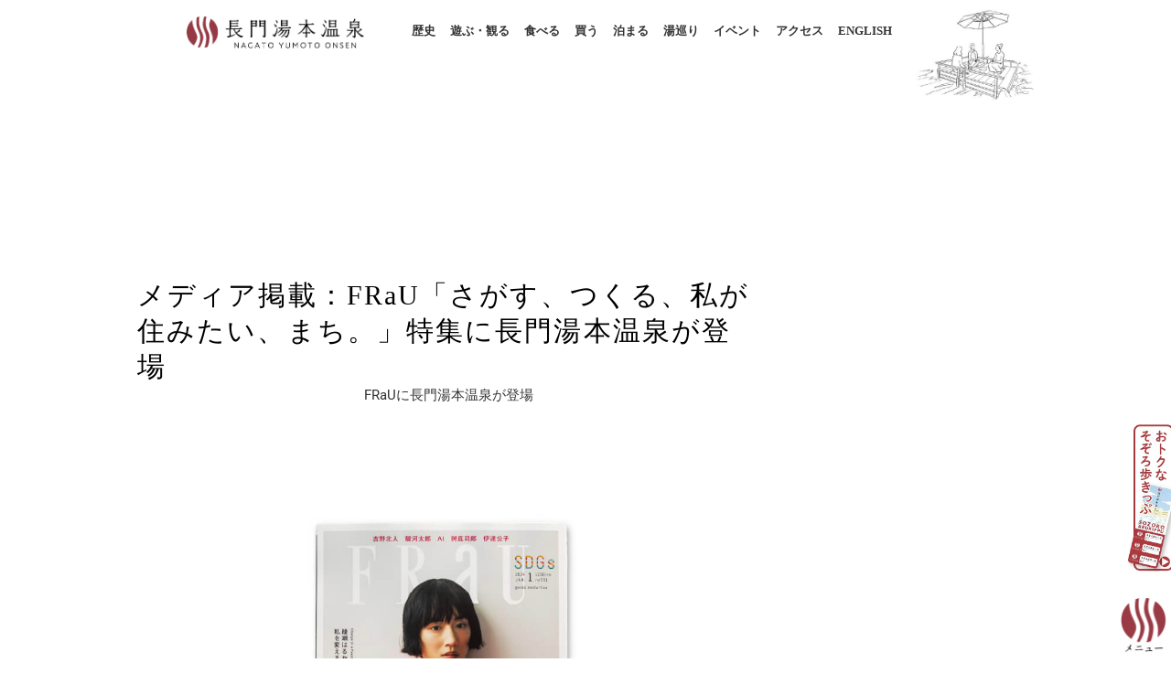

--- FILE ---
content_type: text/html; charset=UTF-8
request_url: https://yumotoonsen.com/news/231205frau/
body_size: 115113
content:
<!DOCTYPE html>
<html lang="ja" prefix="og: https://ogp.me/ns#">
<head><meta charset="UTF-8"><script>if(navigator.userAgent.match(/MSIE|Internet Explorer/i)||navigator.userAgent.match(/Trident\/7\..*?rv:11/i)){var href=document.location.href;if(!href.match(/[?&]nowprocket/)){if(href.indexOf("?")==-1){if(href.indexOf("#")==-1){document.location.href=href+"?nowprocket=1"}else{document.location.href=href.replace("#","?nowprocket=1#")}}else{if(href.indexOf("#")==-1){document.location.href=href+"&nowprocket=1"}else{document.location.href=href.replace("#","&nowprocket=1#")}}}}</script><script>(()=>{class RocketLazyLoadScripts{constructor(){this.v="2.0.4",this.userEvents=["keydown","keyup","mousedown","mouseup","mousemove","mouseover","mouseout","touchmove","touchstart","touchend","touchcancel","wheel","click","dblclick","input"],this.attributeEvents=["onblur","onclick","oncontextmenu","ondblclick","onfocus","onmousedown","onmouseenter","onmouseleave","onmousemove","onmouseout","onmouseover","onmouseup","onmousewheel","onscroll","onsubmit"]}async t(){this.i(),this.o(),/iP(ad|hone)/.test(navigator.userAgent)&&this.h(),this.u(),this.l(this),this.m(),this.k(this),this.p(this),this._(),await Promise.all([this.R(),this.L()]),this.lastBreath=Date.now(),this.S(this),this.P(),this.D(),this.O(),this.M(),await this.C(this.delayedScripts.normal),await this.C(this.delayedScripts.defer),await this.C(this.delayedScripts.async),await this.T(),await this.F(),await this.j(),await this.A(),window.dispatchEvent(new Event("rocket-allScriptsLoaded")),this.everythingLoaded=!0,this.lastTouchEnd&&await new Promise(t=>setTimeout(t,500-Date.now()+this.lastTouchEnd)),this.I(),this.H(),this.U(),this.W()}i(){this.CSPIssue=sessionStorage.getItem("rocketCSPIssue"),document.addEventListener("securitypolicyviolation",t=>{this.CSPIssue||"script-src-elem"!==t.violatedDirective||"data"!==t.blockedURI||(this.CSPIssue=!0,sessionStorage.setItem("rocketCSPIssue",!0))},{isRocket:!0})}o(){window.addEventListener("pageshow",t=>{this.persisted=t.persisted,this.realWindowLoadedFired=!0},{isRocket:!0}),window.addEventListener("pagehide",()=>{this.onFirstUserAction=null},{isRocket:!0})}h(){let t;function e(e){t=e}window.addEventListener("touchstart",e,{isRocket:!0}),window.addEventListener("touchend",function i(o){o.changedTouches[0]&&t.changedTouches[0]&&Math.abs(o.changedTouches[0].pageX-t.changedTouches[0].pageX)<10&&Math.abs(o.changedTouches[0].pageY-t.changedTouches[0].pageY)<10&&o.timeStamp-t.timeStamp<200&&(window.removeEventListener("touchstart",e,{isRocket:!0}),window.removeEventListener("touchend",i,{isRocket:!0}),"INPUT"===o.target.tagName&&"text"===o.target.type||(o.target.dispatchEvent(new TouchEvent("touchend",{target:o.target,bubbles:!0})),o.target.dispatchEvent(new MouseEvent("mouseover",{target:o.target,bubbles:!0})),o.target.dispatchEvent(new PointerEvent("click",{target:o.target,bubbles:!0,cancelable:!0,detail:1,clientX:o.changedTouches[0].clientX,clientY:o.changedTouches[0].clientY})),event.preventDefault()))},{isRocket:!0})}q(t){this.userActionTriggered||("mousemove"!==t.type||this.firstMousemoveIgnored?"keyup"===t.type||"mouseover"===t.type||"mouseout"===t.type||(this.userActionTriggered=!0,this.onFirstUserAction&&this.onFirstUserAction()):this.firstMousemoveIgnored=!0),"click"===t.type&&t.preventDefault(),t.stopPropagation(),t.stopImmediatePropagation(),"touchstart"===this.lastEvent&&"touchend"===t.type&&(this.lastTouchEnd=Date.now()),"click"===t.type&&(this.lastTouchEnd=0),this.lastEvent=t.type,t.composedPath&&t.composedPath()[0].getRootNode()instanceof ShadowRoot&&(t.rocketTarget=t.composedPath()[0]),this.savedUserEvents.push(t)}u(){this.savedUserEvents=[],this.userEventHandler=this.q.bind(this),this.userEvents.forEach(t=>window.addEventListener(t,this.userEventHandler,{passive:!1,isRocket:!0})),document.addEventListener("visibilitychange",this.userEventHandler,{isRocket:!0})}U(){this.userEvents.forEach(t=>window.removeEventListener(t,this.userEventHandler,{passive:!1,isRocket:!0})),document.removeEventListener("visibilitychange",this.userEventHandler,{isRocket:!0}),this.savedUserEvents.forEach(t=>{(t.rocketTarget||t.target).dispatchEvent(new window[t.constructor.name](t.type,t))})}m(){const t="return false",e=Array.from(this.attributeEvents,t=>"data-rocket-"+t),i="["+this.attributeEvents.join("],[")+"]",o="[data-rocket-"+this.attributeEvents.join("],[data-rocket-")+"]",s=(e,i,o)=>{o&&o!==t&&(e.setAttribute("data-rocket-"+i,o),e["rocket"+i]=new Function("event",o),e.setAttribute(i,t))};new MutationObserver(t=>{for(const n of t)"attributes"===n.type&&(n.attributeName.startsWith("data-rocket-")||this.everythingLoaded?n.attributeName.startsWith("data-rocket-")&&this.everythingLoaded&&this.N(n.target,n.attributeName.substring(12)):s(n.target,n.attributeName,n.target.getAttribute(n.attributeName))),"childList"===n.type&&n.addedNodes.forEach(t=>{if(t.nodeType===Node.ELEMENT_NODE)if(this.everythingLoaded)for(const i of[t,...t.querySelectorAll(o)])for(const t of i.getAttributeNames())e.includes(t)&&this.N(i,t.substring(12));else for(const e of[t,...t.querySelectorAll(i)])for(const t of e.getAttributeNames())this.attributeEvents.includes(t)&&s(e,t,e.getAttribute(t))})}).observe(document,{subtree:!0,childList:!0,attributeFilter:[...this.attributeEvents,...e]})}I(){this.attributeEvents.forEach(t=>{document.querySelectorAll("[data-rocket-"+t+"]").forEach(e=>{this.N(e,t)})})}N(t,e){const i=t.getAttribute("data-rocket-"+e);i&&(t.setAttribute(e,i),t.removeAttribute("data-rocket-"+e))}k(t){Object.defineProperty(HTMLElement.prototype,"onclick",{get(){return this.rocketonclick||null},set(e){this.rocketonclick=e,this.setAttribute(t.everythingLoaded?"onclick":"data-rocket-onclick","this.rocketonclick(event)")}})}S(t){function e(e,i){let o=e[i];e[i]=null,Object.defineProperty(e,i,{get:()=>o,set(s){t.everythingLoaded?o=s:e["rocket"+i]=o=s}})}e(document,"onreadystatechange"),e(window,"onload"),e(window,"onpageshow");try{Object.defineProperty(document,"readyState",{get:()=>t.rocketReadyState,set(e){t.rocketReadyState=e},configurable:!0}),document.readyState="loading"}catch(t){console.log("WPRocket DJE readyState conflict, bypassing")}}l(t){this.originalAddEventListener=EventTarget.prototype.addEventListener,this.originalRemoveEventListener=EventTarget.prototype.removeEventListener,this.savedEventListeners=[],EventTarget.prototype.addEventListener=function(e,i,o){o&&o.isRocket||!t.B(e,this)&&!t.userEvents.includes(e)||t.B(e,this)&&!t.userActionTriggered||e.startsWith("rocket-")||t.everythingLoaded?t.originalAddEventListener.call(this,e,i,o):(t.savedEventListeners.push({target:this,remove:!1,type:e,func:i,options:o}),"mouseenter"!==e&&"mouseleave"!==e||t.originalAddEventListener.call(this,e,t.savedUserEvents.push,o))},EventTarget.prototype.removeEventListener=function(e,i,o){o&&o.isRocket||!t.B(e,this)&&!t.userEvents.includes(e)||t.B(e,this)&&!t.userActionTriggered||e.startsWith("rocket-")||t.everythingLoaded?t.originalRemoveEventListener.call(this,e,i,o):t.savedEventListeners.push({target:this,remove:!0,type:e,func:i,options:o})}}J(t,e){this.savedEventListeners=this.savedEventListeners.filter(i=>{let o=i.type,s=i.target||window;return e!==o||t!==s||(this.B(o,s)&&(i.type="rocket-"+o),this.$(i),!1)})}H(){EventTarget.prototype.addEventListener=this.originalAddEventListener,EventTarget.prototype.removeEventListener=this.originalRemoveEventListener,this.savedEventListeners.forEach(t=>this.$(t))}$(t){t.remove?this.originalRemoveEventListener.call(t.target,t.type,t.func,t.options):this.originalAddEventListener.call(t.target,t.type,t.func,t.options)}p(t){let e;function i(e){return t.everythingLoaded?e:e.split(" ").map(t=>"load"===t||t.startsWith("load.")?"rocket-jquery-load":t).join(" ")}function o(o){function s(e){const s=o.fn[e];o.fn[e]=o.fn.init.prototype[e]=function(){return this[0]===window&&t.userActionTriggered&&("string"==typeof arguments[0]||arguments[0]instanceof String?arguments[0]=i(arguments[0]):"object"==typeof arguments[0]&&Object.keys(arguments[0]).forEach(t=>{const e=arguments[0][t];delete arguments[0][t],arguments[0][i(t)]=e})),s.apply(this,arguments),this}}if(o&&o.fn&&!t.allJQueries.includes(o)){const e={DOMContentLoaded:[],"rocket-DOMContentLoaded":[]};for(const t in e)document.addEventListener(t,()=>{e[t].forEach(t=>t())},{isRocket:!0});o.fn.ready=o.fn.init.prototype.ready=function(i){function s(){parseInt(o.fn.jquery)>2?setTimeout(()=>i.bind(document)(o)):i.bind(document)(o)}return"function"==typeof i&&(t.realDomReadyFired?!t.userActionTriggered||t.fauxDomReadyFired?s():e["rocket-DOMContentLoaded"].push(s):e.DOMContentLoaded.push(s)),o([])},s("on"),s("one"),s("off"),t.allJQueries.push(o)}e=o}t.allJQueries=[],o(window.jQuery),Object.defineProperty(window,"jQuery",{get:()=>e,set(t){o(t)}})}P(){const t=new Map;document.write=document.writeln=function(e){const i=document.currentScript,o=document.createRange(),s=i.parentElement;let n=t.get(i);void 0===n&&(n=i.nextSibling,t.set(i,n));const c=document.createDocumentFragment();o.setStart(c,0),c.appendChild(o.createContextualFragment(e)),s.insertBefore(c,n)}}async R(){return new Promise(t=>{this.userActionTriggered?t():this.onFirstUserAction=t})}async L(){return new Promise(t=>{document.addEventListener("DOMContentLoaded",()=>{this.realDomReadyFired=!0,t()},{isRocket:!0})})}async j(){return this.realWindowLoadedFired?Promise.resolve():new Promise(t=>{window.addEventListener("load",t,{isRocket:!0})})}M(){this.pendingScripts=[];this.scriptsMutationObserver=new MutationObserver(t=>{for(const e of t)e.addedNodes.forEach(t=>{"SCRIPT"!==t.tagName||t.noModule||t.isWPRocket||this.pendingScripts.push({script:t,promise:new Promise(e=>{const i=()=>{const i=this.pendingScripts.findIndex(e=>e.script===t);i>=0&&this.pendingScripts.splice(i,1),e()};t.addEventListener("load",i,{isRocket:!0}),t.addEventListener("error",i,{isRocket:!0}),setTimeout(i,1e3)})})})}),this.scriptsMutationObserver.observe(document,{childList:!0,subtree:!0})}async F(){await this.X(),this.pendingScripts.length?(await this.pendingScripts[0].promise,await this.F()):this.scriptsMutationObserver.disconnect()}D(){this.delayedScripts={normal:[],async:[],defer:[]},document.querySelectorAll("script[type$=rocketlazyloadscript]").forEach(t=>{t.hasAttribute("data-rocket-src")?t.hasAttribute("async")&&!1!==t.async?this.delayedScripts.async.push(t):t.hasAttribute("defer")&&!1!==t.defer||"module"===t.getAttribute("data-rocket-type")?this.delayedScripts.defer.push(t):this.delayedScripts.normal.push(t):this.delayedScripts.normal.push(t)})}async _(){await this.L();let t=[];document.querySelectorAll("script[type$=rocketlazyloadscript][data-rocket-src]").forEach(e=>{let i=e.getAttribute("data-rocket-src");if(i&&!i.startsWith("data:")){i.startsWith("//")&&(i=location.protocol+i);try{const o=new URL(i).origin;o!==location.origin&&t.push({src:o,crossOrigin:e.crossOrigin||"module"===e.getAttribute("data-rocket-type")})}catch(t){}}}),t=[...new Map(t.map(t=>[JSON.stringify(t),t])).values()],this.Y(t,"preconnect")}async G(t){if(await this.K(),!0!==t.noModule||!("noModule"in HTMLScriptElement.prototype))return new Promise(e=>{let i;function o(){(i||t).setAttribute("data-rocket-status","executed"),e()}try{if(navigator.userAgent.includes("Firefox/")||""===navigator.vendor||this.CSPIssue)i=document.createElement("script"),[...t.attributes].forEach(t=>{let e=t.nodeName;"type"!==e&&("data-rocket-type"===e&&(e="type"),"data-rocket-src"===e&&(e="src"),i.setAttribute(e,t.nodeValue))}),t.text&&(i.text=t.text),t.nonce&&(i.nonce=t.nonce),i.hasAttribute("src")?(i.addEventListener("load",o,{isRocket:!0}),i.addEventListener("error",()=>{i.setAttribute("data-rocket-status","failed-network"),e()},{isRocket:!0}),setTimeout(()=>{i.isConnected||e()},1)):(i.text=t.text,o()),i.isWPRocket=!0,t.parentNode.replaceChild(i,t);else{const i=t.getAttribute("data-rocket-type"),s=t.getAttribute("data-rocket-src");i?(t.type=i,t.removeAttribute("data-rocket-type")):t.removeAttribute("type"),t.addEventListener("load",o,{isRocket:!0}),t.addEventListener("error",i=>{this.CSPIssue&&i.target.src.startsWith("data:")?(console.log("WPRocket: CSP fallback activated"),t.removeAttribute("src"),this.G(t).then(e)):(t.setAttribute("data-rocket-status","failed-network"),e())},{isRocket:!0}),s?(t.fetchPriority="high",t.removeAttribute("data-rocket-src"),t.src=s):t.src="data:text/javascript;base64,"+window.btoa(unescape(encodeURIComponent(t.text)))}}catch(i){t.setAttribute("data-rocket-status","failed-transform"),e()}});t.setAttribute("data-rocket-status","skipped")}async C(t){const e=t.shift();return e?(e.isConnected&&await this.G(e),this.C(t)):Promise.resolve()}O(){this.Y([...this.delayedScripts.normal,...this.delayedScripts.defer,...this.delayedScripts.async],"preload")}Y(t,e){this.trash=this.trash||[];let i=!0;var o=document.createDocumentFragment();t.forEach(t=>{const s=t.getAttribute&&t.getAttribute("data-rocket-src")||t.src;if(s&&!s.startsWith("data:")){const n=document.createElement("link");n.href=s,n.rel=e,"preconnect"!==e&&(n.as="script",n.fetchPriority=i?"high":"low"),t.getAttribute&&"module"===t.getAttribute("data-rocket-type")&&(n.crossOrigin=!0),t.crossOrigin&&(n.crossOrigin=t.crossOrigin),t.integrity&&(n.integrity=t.integrity),t.nonce&&(n.nonce=t.nonce),o.appendChild(n),this.trash.push(n),i=!1}}),document.head.appendChild(o)}W(){this.trash.forEach(t=>t.remove())}async T(){try{document.readyState="interactive"}catch(t){}this.fauxDomReadyFired=!0;try{await this.K(),this.J(document,"readystatechange"),document.dispatchEvent(new Event("rocket-readystatechange")),await this.K(),document.rocketonreadystatechange&&document.rocketonreadystatechange(),await this.K(),this.J(document,"DOMContentLoaded"),document.dispatchEvent(new Event("rocket-DOMContentLoaded")),await this.K(),this.J(window,"DOMContentLoaded"),window.dispatchEvent(new Event("rocket-DOMContentLoaded"))}catch(t){console.error(t)}}async A(){try{document.readyState="complete"}catch(t){}try{await this.K(),this.J(document,"readystatechange"),document.dispatchEvent(new Event("rocket-readystatechange")),await this.K(),document.rocketonreadystatechange&&document.rocketonreadystatechange(),await this.K(),this.J(window,"load"),window.dispatchEvent(new Event("rocket-load")),await this.K(),window.rocketonload&&window.rocketonload(),await this.K(),this.allJQueries.forEach(t=>t(window).trigger("rocket-jquery-load")),await this.K(),this.J(window,"pageshow");const t=new Event("rocket-pageshow");t.persisted=this.persisted,window.dispatchEvent(t),await this.K(),window.rocketonpageshow&&window.rocketonpageshow({persisted:this.persisted})}catch(t){console.error(t)}}async K(){Date.now()-this.lastBreath>45&&(await this.X(),this.lastBreath=Date.now())}async X(){return document.hidden?new Promise(t=>setTimeout(t)):new Promise(t=>requestAnimationFrame(t))}B(t,e){return e===document&&"readystatechange"===t||(e===document&&"DOMContentLoaded"===t||(e===window&&"DOMContentLoaded"===t||(e===window&&"load"===t||e===window&&"pageshow"===t)))}static run(){(new RocketLazyLoadScripts).t()}}RocketLazyLoadScripts.run()})();</script>

<meta name="viewport" content="width=device-width, initial-scale=1">
	 <link rel="profile" href="https://gmpg.org/xfn/11"> 
	 <meta name="dlm-version" content="5.1.6"><!-- Google tag (gtag.js) consent mode dataLayer added by Site Kit -->
<script type="rocketlazyloadscript" id="google_gtagjs-js-consent-mode-data-layer">
window.dataLayer = window.dataLayer || [];function gtag(){dataLayer.push(arguments);}
gtag('consent', 'default', {"ad_personalization":"denied","ad_storage":"denied","ad_user_data":"denied","analytics_storage":"denied","functionality_storage":"denied","security_storage":"denied","personalization_storage":"denied","region":["AT","BE","BG","CH","CY","CZ","DE","DK","EE","ES","FI","FR","GB","GR","HR","HU","IE","IS","IT","LI","LT","LU","LV","MT","NL","NO","PL","PT","RO","SE","SI","SK"],"wait_for_update":500});
window._googlesitekitConsentCategoryMap = {"statistics":["analytics_storage"],"marketing":["ad_storage","ad_user_data","ad_personalization"],"functional":["functionality_storage","security_storage"],"preferences":["personalization_storage"]};
window._googlesitekitConsents = {"ad_personalization":"denied","ad_storage":"denied","ad_user_data":"denied","analytics_storage":"denied","functionality_storage":"denied","security_storage":"denied","personalization_storage":"denied","region":["AT","BE","BG","CH","CY","CZ","DE","DK","EE","ES","FI","FR","GB","GR","HR","HU","IE","IS","IT","LI","LT","LU","LV","MT","NL","NO","PL","PT","RO","SE","SI","SK"],"wait_for_update":500};
</script>
<!-- Google タグ (gtag.js) の終了同意モード dataLayer が Site Kit によって追加されました -->

<!-- Search Engine Optimization by Rank Math - https://rankmath.com/ -->
<title>メディア掲載：FRaU「さがす、つくる、私が住みたい、まち。」特集に長門湯本温泉が登場 - 長門湯本温泉 公式観光サイト</title>
<meta name="description" content="講談社が発行する女性のためのライフスタイルマガジン「FRaU」2024年1月号に、長門湯本温泉が掲載されています。 「さがす、つくる、私が住みたい、まち。」と題された特集では、島根県海士町や広島県尾道市、徳島県神山町など、独自の魅力で多くの移住者を惹きつける全国各地の街が登場。長門湯本温泉も、官民が力を合わせた「観光まちづくり」が進む温泉街として紹介されています。"/>
<meta name="robots" content="follow, index, max-snippet:-1, max-video-preview:-1, max-image-preview:large"/>
<link rel="canonical" href="https://yumotoonsen.com/news/231205frau/" />
<meta property="og:locale" content="ja_JP" />
<meta property="og:type" content="article" />
<meta property="og:title" content="メディア掲載：FRaU「さがす、つくる、私が住みたい、まち。」特集に長門湯本温泉が登場 - 長門湯本温泉 公式観光サイト" />
<meta property="og:description" content="講談社が発行する女性のためのライフスタイルマガジン「FRaU」2024年1月号に、長門湯本温泉が掲載されています。 「さがす、つくる、私が住みたい、まち。」と題された特集では、島根県海士町や広島県尾道市、徳島県神山町など、独自の魅力で多くの移住者を惹きつける全国各地の街が登場。長門湯本温泉も、官民が力を合わせた「観光まちづくり」が進む温泉街として紹介されています。" />
<meta property="og:url" content="https://yumotoonsen.com/news/231205frau/" />
<meta property="og:site_name" content="長門湯本温泉 公式観光サイト" />
<meta property="og:updated_time" content="2023-12-05T04:11:10+09:00" />
<meta property="og:image" content="https://yumotoonsen.com/wp-content/uploads/2023/12/231205frau_1-80.jpg" />
<meta property="og:image:secure_url" content="https://yumotoonsen.com/wp-content/uploads/2023/12/231205frau_1-80.jpg" />
<meta property="og:image:width" content="1081" />
<meta property="og:image:height" content="741" />
<meta property="og:image:alt" content="長門湯本温泉" />
<meta property="og:image:type" content="image/jpeg" />
<meta name="twitter:card" content="summary_large_image" />
<meta name="twitter:title" content="メディア掲載：FRaU「さがす、つくる、私が住みたい、まち。」特集に長門湯本温泉が登場 - 長門湯本温泉 公式観光サイト" />
<meta name="twitter:description" content="講談社が発行する女性のためのライフスタイルマガジン「FRaU」2024年1月号に、長門湯本温泉が掲載されています。 「さがす、つくる、私が住みたい、まち。」と題された特集では、島根県海士町や広島県尾道市、徳島県神山町など、独自の魅力で多くの移住者を惹きつける全国各地の街が登場。長門湯本温泉も、官民が力を合わせた「観光まちづくり」が進む温泉街として紹介されています。" />
<meta name="twitter:image" content="https://yumotoonsen.com/wp-content/uploads/2023/12/231205frau_1-80.jpg" />
<script type="application/ld+json" class="rank-math-schema">{"@context":"https://schema.org","@graph":[{"@type":"BreadcrumbList","@id":"https://yumotoonsen.com/news/231205frau/#breadcrumb","itemListElement":[{"@type":"ListItem","position":"1","item":{"@id":"https://yumotoonsen.com","name":"Home"}},{"@type":"ListItem","position":"2","item":{"@id":"https://yumotoonsen.com/news/","name":"\u304a\u77e5\u3089\u305b"}},{"@type":"ListItem","position":"3","item":{"@id":"https://yumotoonsen.com/news/231205frau/","name":"\u30e1\u30c7\u30a3\u30a2\u63b2\u8f09\uff1aFRaU\u300c\u3055\u304c\u3059\u3001\u3064\u304f\u308b\u3001\u79c1\u304c\u4f4f\u307f\u305f\u3044\u3001\u307e\u3061\u3002\u300d\u7279\u96c6\u306b\u9577\u9580\u6e6f\u672c\u6e29\u6cc9\u304c\u767b\u5834"}}]}]}</script>
<!-- /Rank Math WordPress SEO プラグイン -->

<link rel='dns-prefetch' href='//www.googletagmanager.com' />
<link rel="alternate" type="application/rss+xml" title="長門湯本温泉 公式観光サイト &raquo; フィード" href="https://yumotoonsen.com/feed/" />
<link rel="alternate" type="application/rss+xml" title="長門湯本温泉 公式観光サイト &raquo; コメントフィード" href="https://yumotoonsen.com/comments/feed/" />
<link rel="alternate" title="oEmbed (JSON)" type="application/json+oembed" href="https://yumotoonsen.com/wp-json/oembed/1.0/embed?url=https%3A%2F%2Fyumotoonsen.com%2Fnews%2F231205frau%2F" />
<link rel="alternate" title="oEmbed (XML)" type="text/xml+oembed" href="https://yumotoonsen.com/wp-json/oembed/1.0/embed?url=https%3A%2F%2Fyumotoonsen.com%2Fnews%2F231205frau%2F&#038;format=xml" />
<style id='wp-img-auto-sizes-contain-inline-css'>
img:is([sizes=auto i],[sizes^="auto," i]){contain-intrinsic-size:3000px 1500px}
/*# sourceURL=wp-img-auto-sizes-contain-inline-css */
</style>
<link rel='stylesheet' id='astra-theme-css-css' href='https://yumotoonsen.com/wp-content/themes/astra/assets/css/minified/style.min.css?ver=4.12.0' media='all' />
<style id='astra-theme-css-inline-css'>
.ast-no-sidebar .entry-content .alignfull {margin-left: calc( -50vw + 50%);margin-right: calc( -50vw + 50%);max-width: 100vw;width: 100vw;}.ast-no-sidebar .entry-content .alignwide {margin-left: calc(-41vw + 50%);margin-right: calc(-41vw + 50%);max-width: unset;width: unset;}.ast-no-sidebar .entry-content .alignfull .alignfull,.ast-no-sidebar .entry-content .alignfull .alignwide,.ast-no-sidebar .entry-content .alignwide .alignfull,.ast-no-sidebar .entry-content .alignwide .alignwide,.ast-no-sidebar .entry-content .wp-block-column .alignfull,.ast-no-sidebar .entry-content .wp-block-column .alignwide{width: 100%;margin-left: auto;margin-right: auto;}.wp-block-gallery,.blocks-gallery-grid {margin: 0;}.wp-block-separator {max-width: 100px;}.wp-block-separator.is-style-wide,.wp-block-separator.is-style-dots {max-width: none;}.entry-content .has-2-columns .wp-block-column:first-child {padding-right: 10px;}.entry-content .has-2-columns .wp-block-column:last-child {padding-left: 10px;}@media (max-width: 782px) {.entry-content .wp-block-columns .wp-block-column {flex-basis: 100%;}.entry-content .has-2-columns .wp-block-column:first-child {padding-right: 0;}.entry-content .has-2-columns .wp-block-column:last-child {padding-left: 0;}}body .entry-content .wp-block-latest-posts {margin-left: 0;}body .entry-content .wp-block-latest-posts li {list-style: none;}.ast-no-sidebar .ast-container .entry-content .wp-block-latest-posts {margin-left: 0;}.ast-header-break-point .entry-content .alignwide {margin-left: auto;margin-right: auto;}.entry-content .blocks-gallery-item img {margin-bottom: auto;}.wp-block-pullquote {border-top: 4px solid #555d66;border-bottom: 4px solid #555d66;color: #40464d;}:root{--ast-post-nav-space:0;--ast-container-default-xlg-padding:6.67em;--ast-container-default-lg-padding:5.67em;--ast-container-default-slg-padding:4.34em;--ast-container-default-md-padding:3.34em;--ast-container-default-sm-padding:6.67em;--ast-container-default-xs-padding:2.4em;--ast-container-default-xxs-padding:1.4em;--ast-code-block-background:#EEEEEE;--ast-comment-inputs-background:#FAFAFA;--ast-normal-container-width:1200px;--ast-narrow-container-width:750px;--ast-blog-title-font-weight:normal;--ast-blog-meta-weight:inherit;--ast-global-color-primary:var(--ast-global-color-5);--ast-global-color-secondary:var(--ast-global-color-4);--ast-global-color-alternate-background:var(--ast-global-color-7);--ast-global-color-subtle-background:var(--ast-global-color-6);--ast-bg-style-guide:var( --ast-global-color-secondary,--ast-global-color-5 );--ast-shadow-style-guide:0px 0px 4px 0 #00000057;--ast-global-dark-bg-style:#fff;--ast-global-dark-lfs:#fbfbfb;--ast-widget-bg-color:#fafafa;--ast-wc-container-head-bg-color:#fbfbfb;--ast-title-layout-bg:#eeeeee;--ast-search-border-color:#e7e7e7;--ast-lifter-hover-bg:#e6e6e6;--ast-gallery-block-color:#000;--srfm-color-input-label:var(--ast-global-color-2);}html{font-size:93.75%;}a,.page-title{color:#333333;}a:hover,a:focus{color:#797979;}body,button,input,select,textarea,.ast-button,.ast-custom-button{font-family:-apple-system,BlinkMacSystemFont,Segoe UI,Roboto,Oxygen-Sans,Ubuntu,Cantarell,Helvetica Neue,sans-serif;font-weight:inherit;font-size:15px;font-size:1rem;line-height:var(--ast-body-line-height,1.65em);}blockquote{color:var(--ast-global-color-3);}.ast-site-identity .site-title a{color:var(--ast-global-color-2);}.site-title{font-size:35px;font-size:2.3333333333333rem;display:block;}.site-header .site-description{font-size:15px;font-size:1rem;display:none;}.entry-title{font-size:26px;font-size:1.7333333333333rem;}.archive .ast-article-post .ast-article-inner,.blog .ast-article-post .ast-article-inner,.archive .ast-article-post .ast-article-inner:hover,.blog .ast-article-post .ast-article-inner:hover{overflow:hidden;}h1,.entry-content :where(h1){font-size:40px;font-size:2.6666666666667rem;line-height:1.4em;}h2,.entry-content :where(h2){font-size:32px;font-size:2.1333333333333rem;line-height:1.3em;}h3,.entry-content :where(h3){font-size:26px;font-size:1.7333333333333rem;line-height:1.3em;}h4,.entry-content :where(h4){font-size:24px;font-size:1.6rem;line-height:1.2em;}h5,.entry-content :where(h5){font-size:20px;font-size:1.3333333333333rem;line-height:1.2em;}h6,.entry-content :where(h6){font-size:16px;font-size:1.0666666666667rem;line-height:1.25em;}::selection{background-color:#000000;color:#ffffff;}body,h1,h2,h3,h4,h5,h6,.entry-title a,.entry-content :where(h1,h2,h3,h4,h5,h6){color:var(--ast-global-color-3);}.tagcloud a:hover,.tagcloud a:focus,.tagcloud a.current-item{color:#ffffff;border-color:#333333;background-color:#333333;}input:focus,input[type="text"]:focus,input[type="email"]:focus,input[type="url"]:focus,input[type="password"]:focus,input[type="reset"]:focus,input[type="search"]:focus,textarea:focus{border-color:#333333;}input[type="radio"]:checked,input[type=reset],input[type="checkbox"]:checked,input[type="checkbox"]:hover:checked,input[type="checkbox"]:focus:checked,input[type=range]::-webkit-slider-thumb{border-color:#333333;background-color:#333333;box-shadow:none;}.site-footer a:hover + .post-count,.site-footer a:focus + .post-count{background:#333333;border-color:#333333;}.single .nav-links .nav-previous,.single .nav-links .nav-next{color:#333333;}.entry-meta,.entry-meta *{line-height:1.45;color:#333333;}.entry-meta a:not(.ast-button):hover,.entry-meta a:not(.ast-button):hover *,.entry-meta a:not(.ast-button):focus,.entry-meta a:not(.ast-button):focus *,.page-links > .page-link,.page-links .page-link:hover,.post-navigation a:hover{color:#797979;}#cat option,.secondary .calendar_wrap thead a,.secondary .calendar_wrap thead a:visited{color:#333333;}.secondary .calendar_wrap #today,.ast-progress-val span{background:#333333;}.secondary a:hover + .post-count,.secondary a:focus + .post-count{background:#333333;border-color:#333333;}.calendar_wrap #today > a{color:#ffffff;}.page-links .page-link,.single .post-navigation a{color:#333333;}.ast-search-menu-icon .search-form button.search-submit{padding:0 4px;}.ast-search-menu-icon form.search-form{padding-right:0;}.ast-header-search .ast-search-menu-icon.ast-dropdown-active .search-form,.ast-header-search .ast-search-menu-icon.ast-dropdown-active .search-field:focus{transition:all 0.2s;}.search-form input.search-field:focus{outline:none;}.widget-title,.widget .wp-block-heading{font-size:21px;font-size:1.4rem;color:var(--ast-global-color-3);}.single .ast-author-details .author-title{color:#797979;}.ast-search-menu-icon.slide-search a:focus-visible:focus-visible,.astra-search-icon:focus-visible,#close:focus-visible,a:focus-visible,.ast-menu-toggle:focus-visible,.site .skip-link:focus-visible,.wp-block-loginout input:focus-visible,.wp-block-search.wp-block-search__button-inside .wp-block-search__inside-wrapper,.ast-header-navigation-arrow:focus-visible,.ast-orders-table__row .ast-orders-table__cell:focus-visible,a#ast-apply-coupon:focus-visible,#ast-apply-coupon:focus-visible,#close:focus-visible,.button.search-submit:focus-visible,#search_submit:focus,.normal-search:focus-visible,.ast-header-account-wrap:focus-visible,.astra-cart-drawer-close:focus,.ast-single-variation:focus,.ast-button:focus,.ast-builder-button-wrap:has(.ast-custom-button-link:focus),.ast-builder-button-wrap .ast-custom-button-link:focus{outline-style:dotted;outline-color:inherit;outline-width:thin;}input:focus,input[type="text"]:focus,input[type="email"]:focus,input[type="url"]:focus,input[type="password"]:focus,input[type="reset"]:focus,input[type="search"]:focus,input[type="number"]:focus,textarea:focus,.wp-block-search__input:focus,[data-section="section-header-mobile-trigger"] .ast-button-wrap .ast-mobile-menu-trigger-minimal:focus,.ast-mobile-popup-drawer.active .menu-toggle-close:focus,#ast-scroll-top:focus,#coupon_code:focus,#ast-coupon-code:focus{border-style:dotted;border-color:inherit;border-width:thin;}input{outline:none;}.main-header-menu .menu-link,.ast-header-custom-item a{color:var(--ast-global-color-3);}.main-header-menu .menu-item:hover > .menu-link,.main-header-menu .menu-item:hover > .ast-menu-toggle,.main-header-menu .ast-masthead-custom-menu-items a:hover,.main-header-menu .menu-item.focus > .menu-link,.main-header-menu .menu-item.focus > .ast-menu-toggle,.main-header-menu .current-menu-item > .menu-link,.main-header-menu .current-menu-ancestor > .menu-link,.main-header-menu .current-menu-item > .ast-menu-toggle,.main-header-menu .current-menu-ancestor > .ast-menu-toggle{color:#333333;}.header-main-layout-3 .ast-main-header-bar-alignment{margin-right:auto;}.header-main-layout-2 .site-header-section-left .ast-site-identity{text-align:left;}.ast-logo-title-inline .site-logo-img{padding-right:1em;}.site-logo-img img{ transition:all 0.2s linear;}body .ast-oembed-container *{position:absolute;top:0;width:100%;height:100%;left:0;}body .wp-block-embed-pocket-casts .ast-oembed-container *{position:unset;}.ast-header-break-point .ast-mobile-menu-buttons-minimal.menu-toggle{background:transparent;color:#000000;}.ast-header-break-point .ast-mobile-menu-buttons-outline.menu-toggle{background:transparent;border:1px solid #000000;color:#000000;}.ast-header-break-point .ast-mobile-menu-buttons-fill.menu-toggle{background:#000000;}.ast-single-post-featured-section + article {margin-top: 2em;}.site-content .ast-single-post-featured-section img {width: 100%;overflow: hidden;object-fit: cover;}.site > .ast-single-related-posts-container {margin-top: 0;}@media (min-width: 922px) {.ast-desktop .ast-container--narrow {max-width: var(--ast-narrow-container-width);margin: 0 auto;}}.footer-adv .footer-adv-overlay{border-top-style:solid;border-top-color:#7a7a7a;}@media( max-width: 420px ) {.single .nav-links .nav-previous,.single .nav-links .nav-next {width: 100%;text-align: center;}}.wp-block-buttons.aligncenter{justify-content:center;}@media (max-width:921px){.ast-theme-transparent-header #primary,.ast-theme-transparent-header #secondary{padding:0;}}@media (max-width:921px){.ast-plain-container.ast-no-sidebar #primary{padding:0;}}.ast-plain-container.ast-no-sidebar #primary{margin-top:0;margin-bottom:0;}@media (min-width:1200px){.wp-block-group .has-background{padding:20px;}}@media (min-width:1200px){.wp-block-cover-image.alignwide .wp-block-cover__inner-container,.wp-block-cover.alignwide .wp-block-cover__inner-container,.wp-block-cover-image.alignfull .wp-block-cover__inner-container,.wp-block-cover.alignfull .wp-block-cover__inner-container{width:100%;}}.wp-block-columns{margin-bottom:unset;}.wp-block-image.size-full{margin:2rem 0;}.wp-block-separator.has-background{padding:0;}.wp-block-gallery{margin-bottom:1.6em;}.wp-block-group{padding-top:4em;padding-bottom:4em;}.wp-block-group__inner-container .wp-block-columns:last-child,.wp-block-group__inner-container :last-child,.wp-block-table table{margin-bottom:0;}.blocks-gallery-grid{width:100%;}.wp-block-navigation-link__content{padding:5px 0;}.wp-block-group .wp-block-group .has-text-align-center,.wp-block-group .wp-block-column .has-text-align-center{max-width:100%;}.has-text-align-center{margin:0 auto;}@media (max-width:1200px){.wp-block-group{padding:3em;}.wp-block-group .wp-block-group{padding:1.5em;}.wp-block-columns,.wp-block-column{margin:1rem 0;}}@media (min-width:921px){.wp-block-columns .wp-block-group{padding:2em;}}@media (max-width:544px){.wp-block-cover-image .wp-block-cover__inner-container,.wp-block-cover .wp-block-cover__inner-container{width:unset;}.wp-block-cover,.wp-block-cover-image{padding:2em 0;}.wp-block-group,.wp-block-cover{padding:2em;}.wp-block-media-text__media img,.wp-block-media-text__media video{width:unset;max-width:100%;}.wp-block-media-text.has-background .wp-block-media-text__content{padding:1em;}}.wp-block-image.aligncenter{margin-left:auto;margin-right:auto;}.wp-block-table.aligncenter{margin-left:auto;margin-right:auto;}@media (min-width:544px){.entry-content .wp-block-media-text.has-media-on-the-right .wp-block-media-text__content{padding:0 8% 0 0;}.entry-content .wp-block-media-text .wp-block-media-text__content{padding:0 0 0 8%;}.ast-plain-container .site-content .entry-content .has-custom-content-position.is-position-bottom-left > *,.ast-plain-container .site-content .entry-content .has-custom-content-position.is-position-bottom-right > *,.ast-plain-container .site-content .entry-content .has-custom-content-position.is-position-top-left > *,.ast-plain-container .site-content .entry-content .has-custom-content-position.is-position-top-right > *,.ast-plain-container .site-content .entry-content .has-custom-content-position.is-position-center-right > *,.ast-plain-container .site-content .entry-content .has-custom-content-position.is-position-center-left > *{margin:0;}}@media (max-width:544px){.entry-content .wp-block-media-text .wp-block-media-text__content{padding:8% 0;}.wp-block-media-text .wp-block-media-text__media img{width:auto;max-width:100%;}}.wp-block-buttons .wp-block-button.is-style-outline .wp-block-button__link.wp-element-button,.ast-outline-button,.wp-block-uagb-buttons-child .uagb-buttons-repeater.ast-outline-button{border-top-width:2px;border-right-width:2px;border-bottom-width:2px;border-left-width:2px;font-family:inherit;font-weight:inherit;line-height:1em;}.wp-block-button .wp-block-button__link.wp-element-button.is-style-outline:not(.has-background),.wp-block-button.is-style-outline>.wp-block-button__link.wp-element-button:not(.has-background),.ast-outline-button{background-color:transparent;}.entry-content[data-ast-blocks-layout] > figure{margin-bottom:1em;}.elementor-widget-container .elementor-loop-container .e-loop-item[data-elementor-type="loop-item"]{width:100%;}@media (max-width:921px){.ast-left-sidebar #content > .ast-container{display:flex;flex-direction:column-reverse;width:100%;}.ast-separate-container .ast-article-post,.ast-separate-container .ast-article-single{padding:1.5em 2.14em;}.ast-author-box img.avatar{margin:20px 0 0 0;}}@media (min-width:922px){.ast-separate-container.ast-right-sidebar #primary,.ast-separate-container.ast-left-sidebar #primary{border:0;}.search-no-results.ast-separate-container #primary{margin-bottom:4em;}}.elementor-widget-button .elementor-button{border-style:solid;text-decoration:none;border-top-width:0;border-right-width:0;border-left-width:0;border-bottom-width:0;}body .elementor-button.elementor-size-sm,body .elementor-button.elementor-size-xs,body .elementor-button.elementor-size-md,body .elementor-button.elementor-size-lg,body .elementor-button.elementor-size-xl,body .elementor-button{padding-top:10px;padding-right:40px;padding-bottom:10px;padding-left:40px;}.wp-block-button .wp-block-button__link{color:#ffffff;}.elementor-widget-button .elementor-button{line-height:1em;}.wp-block-button .wp-block-button__link:hover,.wp-block-button .wp-block-button__link:focus{color:#ffffff;background-color:#797979;border-color:#797979;}.elementor-widget-heading h1.elementor-heading-title{line-height:1.4em;}.elementor-widget-heading h2.elementor-heading-title{line-height:1.3em;}.elementor-widget-heading h3.elementor-heading-title{line-height:1.3em;}.elementor-widget-heading h4.elementor-heading-title{line-height:1.2em;}.elementor-widget-heading h5.elementor-heading-title{line-height:1.2em;}.elementor-widget-heading h6.elementor-heading-title{line-height:1.25em;}.wp-block-button .wp-block-button__link{border-top-width:0;border-right-width:0;border-left-width:0;border-bottom-width:0;border-color:#000000;background-color:#000000;color:#ffffff;font-family:inherit;font-weight:inherit;line-height:1em;padding-top:10px;padding-right:40px;padding-bottom:10px;padding-left:40px;}.menu-toggle,button,.ast-button,.ast-custom-button,.button,input#submit,input[type="button"],input[type="submit"],input[type="reset"],body .wp-block-file .wp-block-file__button{border-style:solid;border-top-width:0;border-right-width:0;border-left-width:0;border-bottom-width:0;color:#ffffff;border-color:#000000;background-color:#000000;padding-top:10px;padding-right:40px;padding-bottom:10px;padding-left:40px;font-family:inherit;font-weight:inherit;line-height:1em;}button:focus,.menu-toggle:hover,button:hover,.ast-button:hover,.ast-custom-button:hover .button:hover,.ast-custom-button:hover ,input[type=reset]:hover,input[type=reset]:focus,input#submit:hover,input#submit:focus,input[type="button"]:hover,input[type="button"]:focus,input[type="submit"]:hover,input[type="submit"]:focus,body .wp-block-file .wp-block-file__button:hover,body .wp-block-file .wp-block-file__button:focus{color:#ffffff;background-color:#797979;border-color:#797979;}@media (max-width:921px){.ast-mobile-header-stack .main-header-bar .ast-search-menu-icon{display:inline-block;}.ast-header-break-point.ast-header-custom-item-outside .ast-mobile-header-stack .main-header-bar .ast-search-icon{margin:0;}.ast-comment-avatar-wrap img{max-width:2.5em;}.ast-comment-meta{padding:0 1.8888em 1.3333em;}.ast-separate-container .ast-comment-list li.depth-1{padding:1.5em 2.14em;}.ast-separate-container .comment-respond{padding:2em 2.14em;}}@media (min-width:544px){.ast-container{max-width:100%;}}@media (max-width:544px){.ast-separate-container .ast-article-post,.ast-separate-container .ast-article-single,.ast-separate-container .comments-title,.ast-separate-container .ast-archive-description{padding:1.5em 1em;}.ast-separate-container #content .ast-container{padding-left:0.54em;padding-right:0.54em;}.ast-separate-container .ast-comment-list .bypostauthor{padding:.5em;}.ast-search-menu-icon.ast-dropdown-active .search-field{width:170px;}.site-branding img,.site-header .site-logo-img .custom-logo-link img{max-width:100%;}} #ast-mobile-header .ast-site-header-cart-li a{pointer-events:none;}body,.ast-separate-container{background-color:#ffffff;background-image:none;}.entry-content > .wp-block-group,.entry-content > .wp-block-media-text,.entry-content > .wp-block-cover,.entry-content > .wp-block-columns{max-width:58em;width:calc(100% - 4em);margin-left:auto;margin-right:auto;}.entry-content [class*="__inner-container"] > .alignfull{max-width:100%;margin-left:0;margin-right:0;}.entry-content [class*="__inner-container"] > *:not(.alignwide):not(.alignfull):not(.alignleft):not(.alignright){margin-left:auto;margin-right:auto;}.entry-content [class*="__inner-container"] > *:not(.alignwide):not(p):not(.alignfull):not(.alignleft):not(.alignright):not(.is-style-wide):not(iframe){max-width:50rem;width:100%;}@media (min-width:921px){.entry-content > .wp-block-group.alignwide.has-background,.entry-content > .wp-block-group.alignfull.has-background,.entry-content > .wp-block-cover.alignwide,.entry-content > .wp-block-cover.alignfull,.entry-content > .wp-block-columns.has-background.alignwide,.entry-content > .wp-block-columns.has-background.alignfull{margin-top:0;margin-bottom:0;padding:6em 4em;}.entry-content > .wp-block-columns.has-background{margin-bottom:0;}}@media (min-width:1200px){.entry-content .alignfull p{max-width:1200px;}.entry-content .alignfull{max-width:100%;width:100%;}.ast-page-builder-template .entry-content .alignwide,.entry-content [class*="__inner-container"] > .alignwide{max-width:1200px;margin-left:0;margin-right:0;}.entry-content .alignfull [class*="__inner-container"] > .alignwide{max-width:80rem;}}@media (min-width:545px){.site-main .entry-content > .alignwide{margin:0 auto;}.wp-block-group.has-background,.entry-content > .wp-block-cover,.entry-content > .wp-block-columns.has-background{padding:4em;margin-top:0;margin-bottom:0;}.entry-content .wp-block-media-text.alignfull .wp-block-media-text__content,.entry-content .wp-block-media-text.has-background .wp-block-media-text__content{padding:0 8%;}}@media (max-width:921px){.site-title{display:block;}.site-header .site-description{display:none;}h1,.entry-content :where(h1){font-size:30px;}h2,.entry-content :where(h2){font-size:25px;}h3,.entry-content :where(h3){font-size:20px;}body,.ast-separate-container{background-color:#ffffff;background-image:none;}}@media (max-width:544px){.site-title{display:block;}.site-header .site-description{display:none;}h1,.entry-content :where(h1){font-size:30px;}h2,.entry-content :where(h2){font-size:25px;}h3,.entry-content :where(h3){font-size:20px;}body,.ast-separate-container{background-color:#ffffff;background-image:none;}}@media (max-width:921px){html{font-size:85.5%;}}@media (max-width:544px){html{font-size:85.5%;}}@media (min-width:922px){.ast-container{max-width:1240px;}}@font-face {font-family: "Astra";src: url(https://yumotoonsen.com/wp-content/themes/astra/assets/fonts/astra.woff) format("woff"),url(https://yumotoonsen.com/wp-content/themes/astra/assets/fonts/astra.ttf) format("truetype"),url(https://yumotoonsen.com/wp-content/themes/astra/assets/fonts/astra.svg#astra) format("svg");font-weight: normal;font-style: normal;font-display: fallback;}@media (max-width:921px) {.main-header-bar .main-header-bar-navigation{display:none;}}.ast-desktop .main-header-menu.submenu-with-border .sub-menu,.ast-desktop .main-header-menu.submenu-with-border .astra-full-megamenu-wrapper{border-color:#000000;}.ast-desktop .main-header-menu.submenu-with-border .sub-menu{border-top-width:2px;border-style:solid;}.ast-desktop .main-header-menu.submenu-with-border .sub-menu .sub-menu{top:-2px;}.ast-desktop .main-header-menu.submenu-with-border .sub-menu .menu-link,.ast-desktop .main-header-menu.submenu-with-border .children .menu-link{border-bottom-width:0px;border-style:solid;border-color:#eaeaea;}@media (min-width:922px){.main-header-menu .sub-menu .menu-item.ast-left-align-sub-menu:hover > .sub-menu,.main-header-menu .sub-menu .menu-item.ast-left-align-sub-menu.focus > .sub-menu{margin-left:-0px;}}.ast-small-footer{border-top-style:solid;border-top-width:1px;border-top-color:#7a7a7a;}.ast-small-footer-wrap{text-align:center;}.site .comments-area{padding-bottom:3em;}.ast-header-break-point.ast-header-custom-item-inside .main-header-bar .main-header-bar-navigation .ast-search-icon {display: none;}.ast-header-break-point.ast-header-custom-item-inside .main-header-bar .ast-search-menu-icon .search-form {padding: 0;display: block;overflow: hidden;}.ast-header-break-point .ast-header-custom-item .widget:last-child {margin-bottom: 1em;}.ast-header-custom-item .widget {margin: 0.5em;display: inline-block;vertical-align: middle;}.ast-header-custom-item .widget p {margin-bottom: 0;}.ast-header-custom-item .widget li {width: auto;}.ast-header-custom-item-inside .button-custom-menu-item .menu-link {display: none;}.ast-header-custom-item-inside.ast-header-break-point .button-custom-menu-item .ast-custom-button-link {display: none;}.ast-header-custom-item-inside.ast-header-break-point .button-custom-menu-item .menu-link {display: block;}.ast-header-break-point.ast-header-custom-item-outside .main-header-bar .ast-search-icon {margin-right: 1em;}.ast-header-break-point.ast-header-custom-item-inside .main-header-bar .ast-search-menu-icon .search-field,.ast-header-break-point.ast-header-custom-item-inside .main-header-bar .ast-search-menu-icon.ast-inline-search .search-field {width: 100%;padding-right: 5.5em;}.ast-header-break-point.ast-header-custom-item-inside .main-header-bar .ast-search-menu-icon .search-submit {display: block;position: absolute;height: 100%;top: 0;right: 0;padding: 0 1em;border-radius: 0;}.ast-header-break-point .ast-header-custom-item .ast-masthead-custom-menu-items {padding-left: 20px;padding-right: 20px;margin-bottom: 1em;margin-top: 1em;}.ast-header-custom-item-inside.ast-header-break-point .button-custom-menu-item {padding-left: 0;padding-right: 0;margin-top: 0;margin-bottom: 0;}.astra-icon-down_arrow::after {content: "\e900";font-family: Astra;}.astra-icon-close::after {content: "\e5cd";font-family: Astra;}.astra-icon-drag_handle::after {content: "\e25d";font-family: Astra;}.astra-icon-format_align_justify::after {content: "\e235";font-family: Astra;}.astra-icon-menu::after {content: "\e5d2";font-family: Astra;}.astra-icon-reorder::after {content: "\e8fe";font-family: Astra;}.astra-icon-search::after {content: "\e8b6";font-family: Astra;}.astra-icon-zoom_in::after {content: "\e56b";font-family: Astra;}.astra-icon-check-circle::after {content: "\e901";font-family: Astra;}.astra-icon-shopping-cart::after {content: "\f07a";font-family: Astra;}.astra-icon-shopping-bag::after {content: "\f290";font-family: Astra;}.astra-icon-shopping-basket::after {content: "\f291";font-family: Astra;}.astra-icon-circle-o::after {content: "\e903";font-family: Astra;}.astra-icon-certificate::after {content: "\e902";font-family: Astra;}.wp-block-file {display: flex;align-items: center;flex-wrap: wrap;justify-content: space-between;}.wp-block-pullquote {border: none;}.wp-block-pullquote blockquote::before {content: "\201D";font-family: "Helvetica",sans-serif;display: flex;transform: rotate( 180deg );font-size: 6rem;font-style: normal;line-height: 1;font-weight: bold;align-items: center;justify-content: center;}.has-text-align-right > blockquote::before {justify-content: flex-start;}.has-text-align-left > blockquote::before {justify-content: flex-end;}figure.wp-block-pullquote.is-style-solid-color blockquote {max-width: 100%;text-align: inherit;}blockquote {padding: 0 1.2em 1.2em;}.wp-block-button__link {border: 2px solid currentColor;}body .wp-block-file .wp-block-file__button {text-decoration: none;}ul.wp-block-categories-list.wp-block-categories,ul.wp-block-archives-list.wp-block-archives {list-style-type: none;}ul,ol {margin-left: 20px;}figure.alignright figcaption {text-align: right;}:root .has-ast-global-color-0-color{color:var(--ast-global-color-0);}:root .has-ast-global-color-0-background-color{background-color:var(--ast-global-color-0);}:root .wp-block-button .has-ast-global-color-0-color{color:var(--ast-global-color-0);}:root .wp-block-button .has-ast-global-color-0-background-color{background-color:var(--ast-global-color-0);}:root .has-ast-global-color-1-color{color:var(--ast-global-color-1);}:root .has-ast-global-color-1-background-color{background-color:var(--ast-global-color-1);}:root .wp-block-button .has-ast-global-color-1-color{color:var(--ast-global-color-1);}:root .wp-block-button .has-ast-global-color-1-background-color{background-color:var(--ast-global-color-1);}:root .has-ast-global-color-2-color{color:var(--ast-global-color-2);}:root .has-ast-global-color-2-background-color{background-color:var(--ast-global-color-2);}:root .wp-block-button .has-ast-global-color-2-color{color:var(--ast-global-color-2);}:root .wp-block-button .has-ast-global-color-2-background-color{background-color:var(--ast-global-color-2);}:root .has-ast-global-color-3-color{color:var(--ast-global-color-3);}:root .has-ast-global-color-3-background-color{background-color:var(--ast-global-color-3);}:root .wp-block-button .has-ast-global-color-3-color{color:var(--ast-global-color-3);}:root .wp-block-button .has-ast-global-color-3-background-color{background-color:var(--ast-global-color-3);}:root .has-ast-global-color-4-color{color:var(--ast-global-color-4);}:root .has-ast-global-color-4-background-color{background-color:var(--ast-global-color-4);}:root .wp-block-button .has-ast-global-color-4-color{color:var(--ast-global-color-4);}:root .wp-block-button .has-ast-global-color-4-background-color{background-color:var(--ast-global-color-4);}:root .has-ast-global-color-5-color{color:var(--ast-global-color-5);}:root .has-ast-global-color-5-background-color{background-color:var(--ast-global-color-5);}:root .wp-block-button .has-ast-global-color-5-color{color:var(--ast-global-color-5);}:root .wp-block-button .has-ast-global-color-5-background-color{background-color:var(--ast-global-color-5);}:root .has-ast-global-color-6-color{color:var(--ast-global-color-6);}:root .has-ast-global-color-6-background-color{background-color:var(--ast-global-color-6);}:root .wp-block-button .has-ast-global-color-6-color{color:var(--ast-global-color-6);}:root .wp-block-button .has-ast-global-color-6-background-color{background-color:var(--ast-global-color-6);}:root .has-ast-global-color-7-color{color:var(--ast-global-color-7);}:root .has-ast-global-color-7-background-color{background-color:var(--ast-global-color-7);}:root .wp-block-button .has-ast-global-color-7-color{color:var(--ast-global-color-7);}:root .wp-block-button .has-ast-global-color-7-background-color{background-color:var(--ast-global-color-7);}:root .has-ast-global-color-8-color{color:var(--ast-global-color-8);}:root .has-ast-global-color-8-background-color{background-color:var(--ast-global-color-8);}:root .wp-block-button .has-ast-global-color-8-color{color:var(--ast-global-color-8);}:root .wp-block-button .has-ast-global-color-8-background-color{background-color:var(--ast-global-color-8);}:root{--ast-global-color-0:#0170B9;--ast-global-color-1:#3a3a3a;--ast-global-color-2:#3a3a3a;--ast-global-color-3:#4B4F58;--ast-global-color-4:#F5F5F5;--ast-global-color-5:#FFFFFF;--ast-global-color-6:#E5E5E5;--ast-global-color-7:#424242;--ast-global-color-8:#000000;}:root {--ast-border-color : #dddddd;}.ast-single-entry-banner {-js-display: flex;display: flex;flex-direction: column;justify-content: center;text-align: center;position: relative;background: var(--ast-title-layout-bg);}.ast-single-entry-banner[data-banner-layout="layout-1"] {max-width: 1200px;background: inherit;padding: 20px 0;}.ast-single-entry-banner[data-banner-width-type="custom"] {margin: 0 auto;width: 100%;}.ast-single-entry-banner + .site-content .entry-header {margin-bottom: 0;}.site .ast-author-avatar {--ast-author-avatar-size: ;}a.ast-underline-text {text-decoration: underline;}.ast-container > .ast-terms-link {position: relative;display: block;}a.ast-button.ast-badge-tax {padding: 4px 8px;border-radius: 3px;font-size: inherit;}header.entry-header{text-align:left;}header.entry-header > *:not(:last-child){margin-bottom:10px;}@media (max-width:921px){header.entry-header{text-align:left;}}@media (max-width:544px){header.entry-header{text-align:left;}}.ast-archive-entry-banner {-js-display: flex;display: flex;flex-direction: column;justify-content: center;text-align: center;position: relative;background: var(--ast-title-layout-bg);}.ast-archive-entry-banner[data-banner-width-type="custom"] {margin: 0 auto;width: 100%;}.ast-archive-entry-banner[data-banner-layout="layout-1"] {background: inherit;padding: 20px 0;text-align: left;}body.archive .ast-archive-description{max-width:1200px;width:100%;text-align:left;padding-top:3em;padding-right:3em;padding-bottom:3em;padding-left:3em;}body.archive .ast-archive-description .ast-archive-title,body.archive .ast-archive-description .ast-archive-title *{font-size:40px;font-size:2.6666666666667rem;}body.archive .ast-archive-description > *:not(:last-child){margin-bottom:10px;}@media (max-width:921px){body.archive .ast-archive-description{text-align:left;}}@media (max-width:544px){body.archive .ast-archive-description{text-align:left;}}.ast-breadcrumbs .trail-browse,.ast-breadcrumbs .trail-items,.ast-breadcrumbs .trail-items li{display:inline-block;margin:0;padding:0;border:none;background:inherit;text-indent:0;text-decoration:none;}.ast-breadcrumbs .trail-browse{font-size:inherit;font-style:inherit;font-weight:inherit;color:inherit;}.ast-breadcrumbs .trail-items{list-style:none;}.trail-items li::after{padding:0 0.3em;content:"\00bb";}.trail-items li:last-of-type::after{display:none;}h1,h2,h3,h4,h5,h6,.entry-content :where(h1,h2,h3,h4,h5,h6){color:#000000;}.elementor-widget-heading .elementor-heading-title{margin:0;}.elementor-page .ast-menu-toggle{color:unset !important;background:unset !important;}.elementor-post.elementor-grid-item.hentry{margin-bottom:0;}.woocommerce div.product .elementor-element.elementor-products-grid .related.products ul.products li.product,.elementor-element .elementor-wc-products .woocommerce[class*='columns-'] ul.products li.product{width:auto;margin:0;float:none;}body .elementor hr{background-color:#ccc;margin:0;}.ast-left-sidebar .elementor-section.elementor-section-stretched,.ast-right-sidebar .elementor-section.elementor-section-stretched{max-width:100%;left:0 !important;}.elementor-posts-container [CLASS*="ast-width-"]{width:100%;}.elementor-template-full-width .ast-container{display:block;}.elementor-screen-only,.screen-reader-text,.screen-reader-text span,.ui-helper-hidden-accessible{top:0 !important;}@media (max-width:544px){.elementor-element .elementor-wc-products .woocommerce[class*="columns-"] ul.products li.product{width:auto;margin:0;}.elementor-element .woocommerce .woocommerce-result-count{float:none;}}.ast-header-break-point .main-header-bar{border-bottom-width:1px;}@media (min-width:922px){.main-header-bar{border-bottom-width:1px;}}.main-header-menu .menu-item,#astra-footer-menu .menu-item,.main-header-bar .ast-masthead-custom-menu-items{-js-display:flex;display:flex;-webkit-box-pack:center;-webkit-justify-content:center;-moz-box-pack:center;-ms-flex-pack:center;justify-content:center;-webkit-box-orient:vertical;-webkit-box-direction:normal;-webkit-flex-direction:column;-moz-box-orient:vertical;-moz-box-direction:normal;-ms-flex-direction:column;flex-direction:column;}.main-header-menu > .menu-item > .menu-link,#astra-footer-menu > .menu-item > .menu-link{height:100%;-webkit-box-align:center;-webkit-align-items:center;-moz-box-align:center;-ms-flex-align:center;align-items:center;-js-display:flex;display:flex;}.ast-primary-menu-disabled .main-header-bar .ast-masthead-custom-menu-items{flex:unset;}.main-header-menu .sub-menu .menu-item.menu-item-has-children > .menu-link:after{position:absolute;right:1em;top:50%;transform:translate(0,-50%) rotate(270deg);}.ast-header-break-point .main-header-bar .main-header-bar-navigation .page_item_has_children > .ast-menu-toggle::before,.ast-header-break-point .main-header-bar .main-header-bar-navigation .menu-item-has-children > .ast-menu-toggle::before,.ast-mobile-popup-drawer .main-header-bar-navigation .menu-item-has-children>.ast-menu-toggle::before,.ast-header-break-point .ast-mobile-header-wrap .main-header-bar-navigation .menu-item-has-children > .ast-menu-toggle::before{font-weight:bold;content:"\e900";font-family:Astra;text-decoration:inherit;display:inline-block;}.ast-header-break-point .main-navigation ul.sub-menu .menu-item .menu-link:before{content:"\e900";font-family:Astra;font-size:.65em;text-decoration:inherit;display:inline-block;transform:translate(0,-2px) rotateZ(270deg);margin-right:5px;}.widget_search .search-form:after{font-family:Astra;font-size:1.2em;font-weight:normal;content:"\e8b6";position:absolute;top:50%;right:15px;transform:translate(0,-50%);}.astra-search-icon::before{content:"\e8b6";font-family:Astra;font-style:normal;font-weight:normal;text-decoration:inherit;text-align:center;-webkit-font-smoothing:antialiased;-moz-osx-font-smoothing:grayscale;z-index:3;}.main-header-bar .main-header-bar-navigation .page_item_has_children > a:after,.main-header-bar .main-header-bar-navigation .menu-item-has-children > a:after,.menu-item-has-children .ast-header-navigation-arrow:after{content:"\e900";display:inline-block;font-family:Astra;font-size:.6rem;font-weight:bold;text-rendering:auto;-webkit-font-smoothing:antialiased;-moz-osx-font-smoothing:grayscale;margin-left:10px;line-height:normal;}.menu-item-has-children .sub-menu .ast-header-navigation-arrow:after{margin-left:0;}.ast-mobile-popup-drawer .main-header-bar-navigation .ast-submenu-expanded>.ast-menu-toggle::before{transform:rotateX(180deg);}.ast-header-break-point .main-header-bar-navigation .menu-item-has-children > .menu-link:after{display:none;}@media (min-width:922px){.ast-builder-menu .main-navigation > ul > li:last-child a{margin-right:0;}}.ast-separate-container .ast-article-inner{background-color:transparent;background-image:none;}.ast-separate-container .ast-article-post{background-color:var(--ast-global-color-5);}@media (max-width:921px){.ast-separate-container .ast-article-post{background-color:var(--ast-global-color-5);}}@media (max-width:544px){.ast-separate-container .ast-article-post{background-color:var(--ast-global-color-5);}}.ast-separate-container .ast-article-single:not(.ast-related-post),.ast-separate-container .error-404,.ast-separate-container .no-results,.single.ast-separate-container.ast-author-meta,.ast-separate-container .related-posts-title-wrapper,.ast-separate-container .comments-count-wrapper,.ast-box-layout.ast-plain-container .site-content,.ast-padded-layout.ast-plain-container .site-content,.ast-separate-container .ast-archive-description,.ast-separate-container .comments-area .comment-respond,.ast-separate-container .comments-area .ast-comment-list li,.ast-separate-container .comments-area .comments-title{background-color:var(--ast-global-color-5);}@media (max-width:921px){.ast-separate-container .ast-article-single:not(.ast-related-post),.ast-separate-container .error-404,.ast-separate-container .no-results,.single.ast-separate-container.ast-author-meta,.ast-separate-container .related-posts-title-wrapper,.ast-separate-container .comments-count-wrapper,.ast-box-layout.ast-plain-container .site-content,.ast-padded-layout.ast-plain-container .site-content,.ast-separate-container .ast-archive-description{background-color:var(--ast-global-color-5);}}@media (max-width:544px){.ast-separate-container .ast-article-single:not(.ast-related-post),.ast-separate-container .error-404,.ast-separate-container .no-results,.single.ast-separate-container.ast-author-meta,.ast-separate-container .related-posts-title-wrapper,.ast-separate-container .comments-count-wrapper,.ast-box-layout.ast-plain-container .site-content,.ast-padded-layout.ast-plain-container .site-content,.ast-separate-container .ast-archive-description{background-color:var(--ast-global-color-5);}}.ast-separate-container.ast-two-container #secondary .widget{background-color:var(--ast-global-color-5);}@media (max-width:921px){.ast-separate-container.ast-two-container #secondary .widget{background-color:var(--ast-global-color-5);}}@media (max-width:544px){.ast-separate-container.ast-two-container #secondary .widget{background-color:var(--ast-global-color-5);}}:root{--e-global-color-astglobalcolor0:#0170B9;--e-global-color-astglobalcolor1:#3a3a3a;--e-global-color-astglobalcolor2:#3a3a3a;--e-global-color-astglobalcolor3:#4B4F58;--e-global-color-astglobalcolor4:#F5F5F5;--e-global-color-astglobalcolor5:#FFFFFF;--e-global-color-astglobalcolor6:#E5E5E5;--e-global-color-astglobalcolor7:#424242;--e-global-color-astglobalcolor8:#000000;}
/*# sourceURL=astra-theme-css-inline-css */
</style>
<link rel='stylesheet' id='sbi_styles-css' href='https://yumotoonsen.com/wp-content/plugins/instagram-feed-pro/css/sbi-styles.min.css?ver=6.9.0' media='all' />
<link rel='stylesheet' id='hfe-widgets-style-css' href='https://yumotoonsen.com/wp-content/plugins/header-footer-elementor/inc/widgets-css/frontend.css?ver=2.8.0' media='all' />
<style id='wp-emoji-styles-inline-css'>

	img.wp-smiley, img.emoji {
		display: inline !important;
		border: none !important;
		box-shadow: none !important;
		height: 1em !important;
		width: 1em !important;
		margin: 0 0.07em !important;
		vertical-align: -0.1em !important;
		background: none !important;
		padding: 0 !important;
	}
/*# sourceURL=wp-emoji-styles-inline-css */
</style>
<style id='simple-social-icons-block-styles-inline-css'>
:where(.wp-block-social-links.is-style-logos-only) .wp-social-link-imdb{background-color:#f5c518;color:#000}:where(.wp-block-social-links:not(.is-style-logos-only)) .wp-social-link-imdb{background-color:#f5c518;color:#000}:where(.wp-block-social-links.is-style-logos-only) .wp-social-link-kofi{color:#72a5f2}:where(.wp-block-social-links:not(.is-style-logos-only)) .wp-social-link-kofi{background-color:#72a5f2;color:#fff}:where(.wp-block-social-links.is-style-logos-only) .wp-social-link-letterboxd{color:#202830}:where(.wp-block-social-links:not(.is-style-logos-only)) .wp-social-link-letterboxd{background-color:#3b45fd;color:#fff}:where(.wp-block-social-links.is-style-logos-only) .wp-social-link-signal{color:#3b45fd}:where(.wp-block-social-links:not(.is-style-logos-only)) .wp-social-link-signal{background-color:#3b45fd;color:#fff}:where(.wp-block-social-links.is-style-logos-only) .wp-social-link-youtube-music{color:red}:where(.wp-block-social-links:not(.is-style-logos-only)) .wp-social-link-youtube-music{background-color:red;color:#fff}:where(.wp-block-social-links.is-style-logos-only) .wp-social-link-diaspora{color:#000}:where(.wp-block-social-links:not(.is-style-logos-only)) .wp-social-link-diaspora{background-color:#3e4142;color:#fff}:where(.wp-block-social-links.is-style-logos-only) .wp-social-link-bloglovin{color:#000}:where(.wp-block-social-links:not(.is-style-logos-only)) .wp-social-link-bloglovin{background-color:#000;color:#fff}:where(.wp-block-social-links.is-style-logos-only) .wp-social-link-phone{color:#000}:where(.wp-block-social-links:not(.is-style-logos-only)) .wp-social-link-phone{background-color:#000;color:#fff}:where(.wp-block-social-links.is-style-logos-only) .wp-social-link-substack{color:#ff6719}:where(.wp-block-social-links:not(.is-style-logos-only)) .wp-social-link-substack{background-color:#ff6719;color:#fff}:where(.wp-block-social-links.is-style-logos-only) .wp-social-link-tripadvisor{color:#34e0a1}:where(.wp-block-social-links:not(.is-style-logos-only)) .wp-social-link-tripadvisor{background-color:#34e0a1;color:#fff}:where(.wp-block-social-links.is-style-logos-only) .wp-social-link-xing{color:#026466}:where(.wp-block-social-links:not(.is-style-logos-only)) .wp-social-link-xing{background-color:#026466;color:#fff}:where(.wp-block-social-links.is-style-logos-only) .wp-social-link-pixelfed{color:#000}:where(.wp-block-social-links:not(.is-style-logos-only)) .wp-social-link-pixelfed{background-color:#000;color:#fff}:where(.wp-block-social-links.is-style-logos-only) .wp-social-link-matrix{color:#000}:where(.wp-block-social-links:not(.is-style-logos-only)) .wp-social-link-matrix{background-color:#000;color:#fff}:where(.wp-block-social-links.is-style-logos-only) .wp-social-link-protonmail{color:#6d4aff}:where(.wp-block-social-links:not(.is-style-logos-only)) .wp-social-link-protonmail{background-color:#6d4aff;color:#fff}:where(.wp-block-social-links.is-style-logos-only) .wp-social-link-paypal{color:#003087}:where(.wp-block-social-links:not(.is-style-logos-only)) .wp-social-link-paypal{background-color:#003087;color:#fff}:where(.wp-block-social-links.is-style-logos-only) .wp-social-link-antennapod{color:#20a5ff}:where(.wp-block-social-links:not(.is-style-logos-only)) .wp-social-link-antennapod{background-color:#20a5ff;color:#fff}:where(.wp-block-social-links:not(.is-style-logos-only)) .wp-social-link-caldotcom{background-color:#000;color:#fff}:where(.wp-block-social-links.is-style-logos-only) .wp-social-link-fedora{color:#294172}:where(.wp-block-social-links:not(.is-style-logos-only)) .wp-social-link-fedora{background-color:#294172;color:#fff}:where(.wp-block-social-links.is-style-logos-only) .wp-social-link-googlephotos{color:#4285f4}:where(.wp-block-social-links:not(.is-style-logos-only)) .wp-social-link-googlephotos{background-color:#4285f4;color:#fff}:where(.wp-block-social-links.is-style-logos-only) .wp-social-link-googlescholar{color:#4285f4}:where(.wp-block-social-links:not(.is-style-logos-only)) .wp-social-link-googlescholar{background-color:#4285f4;color:#fff}:where(.wp-block-social-links.is-style-logos-only) .wp-social-link-mendeley{color:#9d1626}:where(.wp-block-social-links:not(.is-style-logos-only)) .wp-social-link-mendeley{background-color:#9d1626;color:#fff}:where(.wp-block-social-links.is-style-logos-only) .wp-social-link-notion{color:#000}:where(.wp-block-social-links:not(.is-style-logos-only)) .wp-social-link-notion{background-color:#000;color:#fff}:where(.wp-block-social-links.is-style-logos-only) .wp-social-link-overcast{color:#fc7e0f}:where(.wp-block-social-links:not(.is-style-logos-only)) .wp-social-link-overcast{background-color:#fc7e0f;color:#fff}:where(.wp-block-social-links.is-style-logos-only) .wp-social-link-pexels{color:#05a081}:where(.wp-block-social-links:not(.is-style-logos-only)) .wp-social-link-pexels{background-color:#05a081;color:#fff}:where(.wp-block-social-links.is-style-logos-only) .wp-social-link-pocketcasts{color:#f43e37}:where(.wp-block-social-links:not(.is-style-logos-only)) .wp-social-link-pocketcasts{background-color:#f43e37;color:#fff}:where(.wp-block-social-links.is-style-logos-only) .wp-social-link-strava{color:#fc4c02}:where(.wp-block-social-links:not(.is-style-logos-only)) .wp-social-link-strava{background-color:#fc4c02;color:#fff}:where(.wp-block-social-links.is-style-logos-only) .wp-social-link-wechat{color:#09b83e}:where(.wp-block-social-links:not(.is-style-logos-only)) .wp-social-link-wechat{background-color:#09b83e;color:#fff}:where(.wp-block-social-links.is-style-logos-only) .wp-social-link-zulip{color:#54a7ff}:where(.wp-block-social-links:not(.is-style-logos-only)) .wp-social-link-zulip{background-color:#000;color:#fff}:where(.wp-block-social-links.is-style-logos-only) .wp-social-link-podcastaddict{color:#f3842c}:where(.wp-block-social-links:not(.is-style-logos-only)) .wp-social-link-podcastaddict{background-color:#f3842c;color:#fff}:where(.wp-block-social-links.is-style-logos-only) .wp-social-link-applepodcasts{color:#8e32c6}:where(.wp-block-social-links:not(.is-style-logos-only)) .wp-social-link-applepodcasts{background-color:#8e32c6;color:#fff}:where(.wp-block-social-links.is-style-logos-only) .wp-social-link-ivoox{color:#f45f31}:where(.wp-block-social-links:not(.is-style-logos-only)) .wp-social-link-ivoox{background-color:#f45f31;color:#fff}

/*# sourceURL=https://yumotoonsen.com/wp-content/plugins/simple-social-icons/build/style-index.css */
</style>
<style id='global-styles-inline-css'>
:root{--wp--preset--aspect-ratio--square: 1;--wp--preset--aspect-ratio--4-3: 4/3;--wp--preset--aspect-ratio--3-4: 3/4;--wp--preset--aspect-ratio--3-2: 3/2;--wp--preset--aspect-ratio--2-3: 2/3;--wp--preset--aspect-ratio--16-9: 16/9;--wp--preset--aspect-ratio--9-16: 9/16;--wp--preset--color--black: #000000;--wp--preset--color--cyan-bluish-gray: #abb8c3;--wp--preset--color--white: #ffffff;--wp--preset--color--pale-pink: #f78da7;--wp--preset--color--vivid-red: #cf2e2e;--wp--preset--color--luminous-vivid-orange: #ff6900;--wp--preset--color--luminous-vivid-amber: #fcb900;--wp--preset--color--light-green-cyan: #7bdcb5;--wp--preset--color--vivid-green-cyan: #00d084;--wp--preset--color--pale-cyan-blue: #8ed1fc;--wp--preset--color--vivid-cyan-blue: #0693e3;--wp--preset--color--vivid-purple: #9b51e0;--wp--preset--color--ast-global-color-0: var(--ast-global-color-0);--wp--preset--color--ast-global-color-1: var(--ast-global-color-1);--wp--preset--color--ast-global-color-2: var(--ast-global-color-2);--wp--preset--color--ast-global-color-3: var(--ast-global-color-3);--wp--preset--color--ast-global-color-4: var(--ast-global-color-4);--wp--preset--color--ast-global-color-5: var(--ast-global-color-5);--wp--preset--color--ast-global-color-6: var(--ast-global-color-6);--wp--preset--color--ast-global-color-7: var(--ast-global-color-7);--wp--preset--color--ast-global-color-8: var(--ast-global-color-8);--wp--preset--gradient--vivid-cyan-blue-to-vivid-purple: linear-gradient(135deg,rgb(6,147,227) 0%,rgb(155,81,224) 100%);--wp--preset--gradient--light-green-cyan-to-vivid-green-cyan: linear-gradient(135deg,rgb(122,220,180) 0%,rgb(0,208,130) 100%);--wp--preset--gradient--luminous-vivid-amber-to-luminous-vivid-orange: linear-gradient(135deg,rgb(252,185,0) 0%,rgb(255,105,0) 100%);--wp--preset--gradient--luminous-vivid-orange-to-vivid-red: linear-gradient(135deg,rgb(255,105,0) 0%,rgb(207,46,46) 100%);--wp--preset--gradient--very-light-gray-to-cyan-bluish-gray: linear-gradient(135deg,rgb(238,238,238) 0%,rgb(169,184,195) 100%);--wp--preset--gradient--cool-to-warm-spectrum: linear-gradient(135deg,rgb(74,234,220) 0%,rgb(151,120,209) 20%,rgb(207,42,186) 40%,rgb(238,44,130) 60%,rgb(251,105,98) 80%,rgb(254,248,76) 100%);--wp--preset--gradient--blush-light-purple: linear-gradient(135deg,rgb(255,206,236) 0%,rgb(152,150,240) 100%);--wp--preset--gradient--blush-bordeaux: linear-gradient(135deg,rgb(254,205,165) 0%,rgb(254,45,45) 50%,rgb(107,0,62) 100%);--wp--preset--gradient--luminous-dusk: linear-gradient(135deg,rgb(255,203,112) 0%,rgb(199,81,192) 50%,rgb(65,88,208) 100%);--wp--preset--gradient--pale-ocean: linear-gradient(135deg,rgb(255,245,203) 0%,rgb(182,227,212) 50%,rgb(51,167,181) 100%);--wp--preset--gradient--electric-grass: linear-gradient(135deg,rgb(202,248,128) 0%,rgb(113,206,126) 100%);--wp--preset--gradient--midnight: linear-gradient(135deg,rgb(2,3,129) 0%,rgb(40,116,252) 100%);--wp--preset--font-size--small: 13px;--wp--preset--font-size--medium: 20px;--wp--preset--font-size--large: 36px;--wp--preset--font-size--x-large: 42px;--wp--preset--spacing--20: 0.44rem;--wp--preset--spacing--30: 0.67rem;--wp--preset--spacing--40: 1rem;--wp--preset--spacing--50: 1.5rem;--wp--preset--spacing--60: 2.25rem;--wp--preset--spacing--70: 3.38rem;--wp--preset--spacing--80: 5.06rem;--wp--preset--shadow--natural: 6px 6px 9px rgba(0, 0, 0, 0.2);--wp--preset--shadow--deep: 12px 12px 50px rgba(0, 0, 0, 0.4);--wp--preset--shadow--sharp: 6px 6px 0px rgba(0, 0, 0, 0.2);--wp--preset--shadow--outlined: 6px 6px 0px -3px rgb(255, 255, 255), 6px 6px rgb(0, 0, 0);--wp--preset--shadow--crisp: 6px 6px 0px rgb(0, 0, 0);}:root { --wp--style--global--content-size: var(--wp--custom--ast-content-width-size);--wp--style--global--wide-size: var(--wp--custom--ast-wide-width-size); }:where(body) { margin: 0; }.wp-site-blocks > .alignleft { float: left; margin-right: 2em; }.wp-site-blocks > .alignright { float: right; margin-left: 2em; }.wp-site-blocks > .aligncenter { justify-content: center; margin-left: auto; margin-right: auto; }:where(.wp-site-blocks) > * { margin-block-start: 24px; margin-block-end: 0; }:where(.wp-site-blocks) > :first-child { margin-block-start: 0; }:where(.wp-site-blocks) > :last-child { margin-block-end: 0; }:root { --wp--style--block-gap: 24px; }:root :where(.is-layout-flow) > :first-child{margin-block-start: 0;}:root :where(.is-layout-flow) > :last-child{margin-block-end: 0;}:root :where(.is-layout-flow) > *{margin-block-start: 24px;margin-block-end: 0;}:root :where(.is-layout-constrained) > :first-child{margin-block-start: 0;}:root :where(.is-layout-constrained) > :last-child{margin-block-end: 0;}:root :where(.is-layout-constrained) > *{margin-block-start: 24px;margin-block-end: 0;}:root :where(.is-layout-flex){gap: 24px;}:root :where(.is-layout-grid){gap: 24px;}.is-layout-flow > .alignleft{float: left;margin-inline-start: 0;margin-inline-end: 2em;}.is-layout-flow > .alignright{float: right;margin-inline-start: 2em;margin-inline-end: 0;}.is-layout-flow > .aligncenter{margin-left: auto !important;margin-right: auto !important;}.is-layout-constrained > .alignleft{float: left;margin-inline-start: 0;margin-inline-end: 2em;}.is-layout-constrained > .alignright{float: right;margin-inline-start: 2em;margin-inline-end: 0;}.is-layout-constrained > .aligncenter{margin-left: auto !important;margin-right: auto !important;}.is-layout-constrained > :where(:not(.alignleft):not(.alignright):not(.alignfull)){max-width: var(--wp--style--global--content-size);margin-left: auto !important;margin-right: auto !important;}.is-layout-constrained > .alignwide{max-width: var(--wp--style--global--wide-size);}body .is-layout-flex{display: flex;}.is-layout-flex{flex-wrap: wrap;align-items: center;}.is-layout-flex > :is(*, div){margin: 0;}body .is-layout-grid{display: grid;}.is-layout-grid > :is(*, div){margin: 0;}body{padding-top: 0px;padding-right: 0px;padding-bottom: 0px;padding-left: 0px;}a:where(:not(.wp-element-button)){text-decoration: none;}:root :where(.wp-element-button, .wp-block-button__link){background-color: #32373c;border-width: 0;color: #fff;font-family: inherit;font-size: inherit;font-style: inherit;font-weight: inherit;letter-spacing: inherit;line-height: inherit;padding-top: calc(0.667em + 2px);padding-right: calc(1.333em + 2px);padding-bottom: calc(0.667em + 2px);padding-left: calc(1.333em + 2px);text-decoration: none;text-transform: inherit;}.has-black-color{color: var(--wp--preset--color--black) !important;}.has-cyan-bluish-gray-color{color: var(--wp--preset--color--cyan-bluish-gray) !important;}.has-white-color{color: var(--wp--preset--color--white) !important;}.has-pale-pink-color{color: var(--wp--preset--color--pale-pink) !important;}.has-vivid-red-color{color: var(--wp--preset--color--vivid-red) !important;}.has-luminous-vivid-orange-color{color: var(--wp--preset--color--luminous-vivid-orange) !important;}.has-luminous-vivid-amber-color{color: var(--wp--preset--color--luminous-vivid-amber) !important;}.has-light-green-cyan-color{color: var(--wp--preset--color--light-green-cyan) !important;}.has-vivid-green-cyan-color{color: var(--wp--preset--color--vivid-green-cyan) !important;}.has-pale-cyan-blue-color{color: var(--wp--preset--color--pale-cyan-blue) !important;}.has-vivid-cyan-blue-color{color: var(--wp--preset--color--vivid-cyan-blue) !important;}.has-vivid-purple-color{color: var(--wp--preset--color--vivid-purple) !important;}.has-ast-global-color-0-color{color: var(--wp--preset--color--ast-global-color-0) !important;}.has-ast-global-color-1-color{color: var(--wp--preset--color--ast-global-color-1) !important;}.has-ast-global-color-2-color{color: var(--wp--preset--color--ast-global-color-2) !important;}.has-ast-global-color-3-color{color: var(--wp--preset--color--ast-global-color-3) !important;}.has-ast-global-color-4-color{color: var(--wp--preset--color--ast-global-color-4) !important;}.has-ast-global-color-5-color{color: var(--wp--preset--color--ast-global-color-5) !important;}.has-ast-global-color-6-color{color: var(--wp--preset--color--ast-global-color-6) !important;}.has-ast-global-color-7-color{color: var(--wp--preset--color--ast-global-color-7) !important;}.has-ast-global-color-8-color{color: var(--wp--preset--color--ast-global-color-8) !important;}.has-black-background-color{background-color: var(--wp--preset--color--black) !important;}.has-cyan-bluish-gray-background-color{background-color: var(--wp--preset--color--cyan-bluish-gray) !important;}.has-white-background-color{background-color: var(--wp--preset--color--white) !important;}.has-pale-pink-background-color{background-color: var(--wp--preset--color--pale-pink) !important;}.has-vivid-red-background-color{background-color: var(--wp--preset--color--vivid-red) !important;}.has-luminous-vivid-orange-background-color{background-color: var(--wp--preset--color--luminous-vivid-orange) !important;}.has-luminous-vivid-amber-background-color{background-color: var(--wp--preset--color--luminous-vivid-amber) !important;}.has-light-green-cyan-background-color{background-color: var(--wp--preset--color--light-green-cyan) !important;}.has-vivid-green-cyan-background-color{background-color: var(--wp--preset--color--vivid-green-cyan) !important;}.has-pale-cyan-blue-background-color{background-color: var(--wp--preset--color--pale-cyan-blue) !important;}.has-vivid-cyan-blue-background-color{background-color: var(--wp--preset--color--vivid-cyan-blue) !important;}.has-vivid-purple-background-color{background-color: var(--wp--preset--color--vivid-purple) !important;}.has-ast-global-color-0-background-color{background-color: var(--wp--preset--color--ast-global-color-0) !important;}.has-ast-global-color-1-background-color{background-color: var(--wp--preset--color--ast-global-color-1) !important;}.has-ast-global-color-2-background-color{background-color: var(--wp--preset--color--ast-global-color-2) !important;}.has-ast-global-color-3-background-color{background-color: var(--wp--preset--color--ast-global-color-3) !important;}.has-ast-global-color-4-background-color{background-color: var(--wp--preset--color--ast-global-color-4) !important;}.has-ast-global-color-5-background-color{background-color: var(--wp--preset--color--ast-global-color-5) !important;}.has-ast-global-color-6-background-color{background-color: var(--wp--preset--color--ast-global-color-6) !important;}.has-ast-global-color-7-background-color{background-color: var(--wp--preset--color--ast-global-color-7) !important;}.has-ast-global-color-8-background-color{background-color: var(--wp--preset--color--ast-global-color-8) !important;}.has-black-border-color{border-color: var(--wp--preset--color--black) !important;}.has-cyan-bluish-gray-border-color{border-color: var(--wp--preset--color--cyan-bluish-gray) !important;}.has-white-border-color{border-color: var(--wp--preset--color--white) !important;}.has-pale-pink-border-color{border-color: var(--wp--preset--color--pale-pink) !important;}.has-vivid-red-border-color{border-color: var(--wp--preset--color--vivid-red) !important;}.has-luminous-vivid-orange-border-color{border-color: var(--wp--preset--color--luminous-vivid-orange) !important;}.has-luminous-vivid-amber-border-color{border-color: var(--wp--preset--color--luminous-vivid-amber) !important;}.has-light-green-cyan-border-color{border-color: var(--wp--preset--color--light-green-cyan) !important;}.has-vivid-green-cyan-border-color{border-color: var(--wp--preset--color--vivid-green-cyan) !important;}.has-pale-cyan-blue-border-color{border-color: var(--wp--preset--color--pale-cyan-blue) !important;}.has-vivid-cyan-blue-border-color{border-color: var(--wp--preset--color--vivid-cyan-blue) !important;}.has-vivid-purple-border-color{border-color: var(--wp--preset--color--vivid-purple) !important;}.has-ast-global-color-0-border-color{border-color: var(--wp--preset--color--ast-global-color-0) !important;}.has-ast-global-color-1-border-color{border-color: var(--wp--preset--color--ast-global-color-1) !important;}.has-ast-global-color-2-border-color{border-color: var(--wp--preset--color--ast-global-color-2) !important;}.has-ast-global-color-3-border-color{border-color: var(--wp--preset--color--ast-global-color-3) !important;}.has-ast-global-color-4-border-color{border-color: var(--wp--preset--color--ast-global-color-4) !important;}.has-ast-global-color-5-border-color{border-color: var(--wp--preset--color--ast-global-color-5) !important;}.has-ast-global-color-6-border-color{border-color: var(--wp--preset--color--ast-global-color-6) !important;}.has-ast-global-color-7-border-color{border-color: var(--wp--preset--color--ast-global-color-7) !important;}.has-ast-global-color-8-border-color{border-color: var(--wp--preset--color--ast-global-color-8) !important;}.has-vivid-cyan-blue-to-vivid-purple-gradient-background{background: var(--wp--preset--gradient--vivid-cyan-blue-to-vivid-purple) !important;}.has-light-green-cyan-to-vivid-green-cyan-gradient-background{background: var(--wp--preset--gradient--light-green-cyan-to-vivid-green-cyan) !important;}.has-luminous-vivid-amber-to-luminous-vivid-orange-gradient-background{background: var(--wp--preset--gradient--luminous-vivid-amber-to-luminous-vivid-orange) !important;}.has-luminous-vivid-orange-to-vivid-red-gradient-background{background: var(--wp--preset--gradient--luminous-vivid-orange-to-vivid-red) !important;}.has-very-light-gray-to-cyan-bluish-gray-gradient-background{background: var(--wp--preset--gradient--very-light-gray-to-cyan-bluish-gray) !important;}.has-cool-to-warm-spectrum-gradient-background{background: var(--wp--preset--gradient--cool-to-warm-spectrum) !important;}.has-blush-light-purple-gradient-background{background: var(--wp--preset--gradient--blush-light-purple) !important;}.has-blush-bordeaux-gradient-background{background: var(--wp--preset--gradient--blush-bordeaux) !important;}.has-luminous-dusk-gradient-background{background: var(--wp--preset--gradient--luminous-dusk) !important;}.has-pale-ocean-gradient-background{background: var(--wp--preset--gradient--pale-ocean) !important;}.has-electric-grass-gradient-background{background: var(--wp--preset--gradient--electric-grass) !important;}.has-midnight-gradient-background{background: var(--wp--preset--gradient--midnight) !important;}.has-small-font-size{font-size: var(--wp--preset--font-size--small) !important;}.has-medium-font-size{font-size: var(--wp--preset--font-size--medium) !important;}.has-large-font-size{font-size: var(--wp--preset--font-size--large) !important;}.has-x-large-font-size{font-size: var(--wp--preset--font-size--x-large) !important;}
:root :where(.wp-block-pullquote){font-size: 1.5em;line-height: 1.6;}
/*# sourceURL=global-styles-inline-css */
</style>
<link rel='stylesheet' id='pz-linkcard-css-css' href='//yumotoonsen.com/wp-content/uploads/pz-linkcard/style/style.min.css?ver=2.5.8.2' media='all' />
<link rel='stylesheet' id='hfe-style-css' href='https://yumotoonsen.com/wp-content/plugins/header-footer-elementor/assets/css/header-footer-elementor.css?ver=2.8.0' media='all' />
<link rel='stylesheet' id='elementor-icons-css' href='https://yumotoonsen.com/wp-content/plugins/elementor/assets/lib/eicons/css/elementor-icons.min.css?ver=5.45.0' media='all' />
<link rel='stylesheet' id='elementor-frontend-css' href='https://yumotoonsen.com/wp-content/plugins/elementor/assets/css/frontend.min.css?ver=3.34.1' media='all' />
<link rel='stylesheet' id='elementor-post-8-css' href='https://yumotoonsen.com/wp-content/uploads/elementor/css/post-8.css?ver=1768578106' media='all' />
<link rel='stylesheet' id='font-awesome-5-all-css' href='https://yumotoonsen.com/wp-content/plugins/elementor/assets/lib/font-awesome/css/all.min.css?ver=3.34.1' media='all' />
<link rel='stylesheet' id='font-awesome-4-shim-css' href='https://yumotoonsen.com/wp-content/plugins/elementor/assets/lib/font-awesome/css/v4-shims.min.css?ver=3.34.1' media='all' />
<link rel='stylesheet' id='sbistyles-css' href='https://yumotoonsen.com/wp-content/plugins/instagram-feed-pro/css/sbi-styles.min.css?ver=6.9.0' media='all' />
<link rel='stylesheet' id='widget-heading-css' href='https://yumotoonsen.com/wp-content/plugins/elementor/assets/css/widget-heading.min.css?ver=3.34.1' media='all' />
<link rel='stylesheet' id='widget-spacer-css' href='https://yumotoonsen.com/wp-content/plugins/elementor/assets/css/widget-spacer.min.css?ver=3.34.1' media='all' />
<link rel='stylesheet' id='widget-image-css' href='https://yumotoonsen.com/wp-content/plugins/elementor/assets/css/widget-image.min.css?ver=3.34.1' media='all' />
<link rel='stylesheet' id='swiper-css' href='https://yumotoonsen.com/wp-content/plugins/elementor/assets/lib/swiper/v8/css/swiper.min.css?ver=8.4.5' media='all' />
<link rel='stylesheet' id='e-swiper-css' href='https://yumotoonsen.com/wp-content/plugins/elementor/assets/css/conditionals/e-swiper.min.css?ver=3.34.1' media='all' />
<link rel='stylesheet' id='widget-gallery-css' href='https://yumotoonsen.com/wp-content/plugins/elementor-pro/assets/css/widget-gallery.min.css?ver=3.33.2' media='all' />
<link rel='stylesheet' id='elementor-gallery-css' href='https://yumotoonsen.com/wp-content/plugins/elementor/assets/lib/e-gallery/css/e-gallery.min.css?ver=1.2.0' media='all' />
<link rel='stylesheet' id='e-transitions-css' href='https://yumotoonsen.com/wp-content/plugins/elementor-pro/assets/css/conditionals/transitions.min.css?ver=3.33.2' media='all' />
<link rel='stylesheet' id='elementor-post-24853-css' href='https://yumotoonsen.com/wp-content/uploads/elementor/css/post-24853.css?ver=1768580892' media='all' />
<link rel='stylesheet' id='elementor-post-523-css' href='https://yumotoonsen.com/wp-content/uploads/elementor/css/post-523.css?ver=1768578107' media='all' />
<link rel='stylesheet' id='elementor-post-387-css' href='https://yumotoonsen.com/wp-content/uploads/elementor/css/post-387.css?ver=1768578104' media='all' />
<link rel='stylesheet' id='elementor-post-20761-css' href='https://yumotoonsen.com/wp-content/uploads/elementor/css/post-20761.css?ver=1768578104' media='all' />
<link rel='stylesheet' id='astra-addon-css-css' href='https://yumotoonsen.com/wp-content/uploads/astra-addon/astra-addon-696479a388da41-21465177.css?ver=4.12.0' media='all' />
<style id='astra-addon-css-inline-css'>
@media (min-width:922px){.ast-container{max-width:1240px;}}@media (min-width:993px){.ast-container{max-width:1240px;}}@media (min-width:1201px){.ast-container{max-width:1240px;}}.ast-search-box.header-cover #close::before,.ast-search-box.full-screen #close::before{font-family:Astra;content:"\e5cd";display:inline-block;transition:transform .3s ease-in-out;}.site-header .ast-inline-search.ast-search-menu-icon .search-field {width: auto;}
/*# sourceURL=astra-addon-css-inline-css */
</style>
<link rel='stylesheet' id='widget-image-carousel-css' href='https://yumotoonsen.com/wp-content/plugins/elementor/assets/css/widget-image-carousel.min.css?ver=3.34.1' media='all' />
<link rel='stylesheet' id='e-popup-css' href='https://yumotoonsen.com/wp-content/plugins/elementor-pro/assets/css/conditionals/popup.min.css?ver=3.33.2' media='all' />
<link rel='stylesheet' id='widget-divider-css' href='https://yumotoonsen.com/wp-content/plugins/elementor/assets/css/widget-divider.min.css?ver=3.34.1' media='all' />
<link rel='stylesheet' id='elementor-post-16442-css' href='https://yumotoonsen.com/wp-content/uploads/elementor/css/post-16442.css?ver=1768578105' media='all' />
<link rel='stylesheet' id='elementor-post-16439-css' href='https://yumotoonsen.com/wp-content/uploads/elementor/css/post-16439.css?ver=1768578105' media='all' />
<link rel='stylesheet' id='elementor-post-16392-css' href='https://yumotoonsen.com/wp-content/uploads/elementor/css/post-16392.css?ver=1768578105' media='all' />
<link rel='stylesheet' id='elementor-post-16389-css' href='https://yumotoonsen.com/wp-content/uploads/elementor/css/post-16389.css?ver=1768578105' media='all' />
<link rel='stylesheet' id='elementor-post-16386-css' href='https://yumotoonsen.com/wp-content/uploads/elementor/css/post-16386.css?ver=1768578105' media='all' />
<link rel='stylesheet' id='elementor-post-16310-css' href='https://yumotoonsen.com/wp-content/uploads/elementor/css/post-16310.css?ver=1768578105' media='all' />
<link rel='stylesheet' id='elementor-post-16307-css' href='https://yumotoonsen.com/wp-content/uploads/elementor/css/post-16307.css?ver=1768578105' media='all' />
<link rel='stylesheet' id='elementor-post-16304-css' href='https://yumotoonsen.com/wp-content/uploads/elementor/css/post-16304.css?ver=1768578105' media='all' />
<link rel='stylesheet' id='elementor-post-16301-css' href='https://yumotoonsen.com/wp-content/uploads/elementor/css/post-16301.css?ver=1768578105' media='all' />
<link rel='stylesheet' id='elementor-post-16298-css' href='https://yumotoonsen.com/wp-content/uploads/elementor/css/post-16298.css?ver=1768578106' media='all' />
<link rel='stylesheet' id='elementor-post-16295-css' href='https://yumotoonsen.com/wp-content/uploads/elementor/css/post-16295.css?ver=1768578106' media='all' />
<link rel='stylesheet' id='elementor-post-16292-css' href='https://yumotoonsen.com/wp-content/uploads/elementor/css/post-16292.css?ver=1768578106' media='all' />
<link rel='stylesheet' id='elementor-post-16289-css' href='https://yumotoonsen.com/wp-content/uploads/elementor/css/post-16289.css?ver=1768578106' media='all' />
<link rel='stylesheet' id='elementor-post-16286-css' href='https://yumotoonsen.com/wp-content/uploads/elementor/css/post-16286.css?ver=1768578106' media='all' />
<link rel='stylesheet' id='elementor-post-16283-css' href='https://yumotoonsen.com/wp-content/uploads/elementor/css/post-16283.css?ver=1768578106' media='all' />
<link rel='stylesheet' id='elementor-post-16201-css' href='https://yumotoonsen.com/wp-content/uploads/elementor/css/post-16201.css?ver=1768578106' media='all' />
<link rel='stylesheet' id='elementor-post-10177-css' href='https://yumotoonsen.com/wp-content/uploads/elementor/css/post-10177.css?ver=1768578106' media='all' />
<link rel='stylesheet' id='elementor-post-10175-css' href='https://yumotoonsen.com/wp-content/uploads/elementor/css/post-10175.css?ver=1768578106' media='all' />
<link rel='stylesheet' id='elementor-post-10173-css' href='https://yumotoonsen.com/wp-content/uploads/elementor/css/post-10173.css?ver=1768578106' media='all' />
<link rel='stylesheet' id='elementor-post-10171-css' href='https://yumotoonsen.com/wp-content/uploads/elementor/css/post-10171.css?ver=1768578106' media='all' />
<link rel='stylesheet' id='elementor-post-10169-css' href='https://yumotoonsen.com/wp-content/uploads/elementor/css/post-10169.css?ver=1768578106' media='all' />
<link rel='stylesheet' id='elementor-post-10165-css' href='https://yumotoonsen.com/wp-content/uploads/elementor/css/post-10165.css?ver=1768578106' media='all' />
<link rel='stylesheet' id='elementor-post-10163-css' href='https://yumotoonsen.com/wp-content/uploads/elementor/css/post-10163.css?ver=1768578106' media='all' />
<link rel='stylesheet' id='elementor-post-10159-css' href='https://yumotoonsen.com/wp-content/uploads/elementor/css/post-10159.css?ver=1768578106' media='all' />
<link rel='stylesheet' id='elementor-post-10157-css' href='https://yumotoonsen.com/wp-content/uploads/elementor/css/post-10157.css?ver=1768578106' media='all' />
<link rel='stylesheet' id='elementor-post-10155-css' href='https://yumotoonsen.com/wp-content/uploads/elementor/css/post-10155.css?ver=1768578106' media='all' />
<link rel='stylesheet' id='elementor-post-10153-css' href='https://yumotoonsen.com/wp-content/uploads/elementor/css/post-10153.css?ver=1768578106' media='all' />
<link rel='stylesheet' id='elementor-post-10151-css' href='https://yumotoonsen.com/wp-content/uploads/elementor/css/post-10151.css?ver=1768578106' media='all' />
<link rel='stylesheet' id='elementor-post-10149-css' href='https://yumotoonsen.com/wp-content/uploads/elementor/css/post-10149.css?ver=1768578106' media='all' />
<link rel='stylesheet' id='elementor-post-10145-css' href='https://yumotoonsen.com/wp-content/uploads/elementor/css/post-10145.css?ver=1768578106' media='all' />
<link rel='stylesheet' id='elementor-post-10143-css' href='https://yumotoonsen.com/wp-content/uploads/elementor/css/post-10143.css?ver=1768578106' media='all' />
<link rel='stylesheet' id='elementor-post-10141-css' href='https://yumotoonsen.com/wp-content/uploads/elementor/css/post-10141.css?ver=1768578106' media='all' />
<link rel='stylesheet' id='elementor-post-10139-css' href='https://yumotoonsen.com/wp-content/uploads/elementor/css/post-10139.css?ver=1768578106' media='all' />
<link rel='stylesheet' id='elementor-post-10137-css' href='https://yumotoonsen.com/wp-content/uploads/elementor/css/post-10137.css?ver=1768578106' media='all' />
<link rel='stylesheet' id='elementor-post-10131-css' href='https://yumotoonsen.com/wp-content/uploads/elementor/css/post-10131.css?ver=1768578106' media='all' />
<link rel='stylesheet' id='elementor-post-10129-css' href='https://yumotoonsen.com/wp-content/uploads/elementor/css/post-10129.css?ver=1768578106' media='all' />
<link rel='stylesheet' id='elementor-post-10123-css' href='https://yumotoonsen.com/wp-content/uploads/elementor/css/post-10123.css?ver=1768578106' media='all' />
<link rel='stylesheet' id='elementor-post-10121-css' href='https://yumotoonsen.com/wp-content/uploads/elementor/css/post-10121.css?ver=1768578106' media='all' />
<link rel='stylesheet' id='elementor-post-10119-css' href='https://yumotoonsen.com/wp-content/uploads/elementor/css/post-10119.css?ver=1768578106' media='all' />
<link rel='stylesheet' id='elementor-post-10117-css' href='https://yumotoonsen.com/wp-content/uploads/elementor/css/post-10117.css?ver=1768578107' media='all' />
<link rel='stylesheet' id='elementor-post-10115-css' href='https://yumotoonsen.com/wp-content/uploads/elementor/css/post-10115.css?ver=1768578107' media='all' />
<link rel='stylesheet' id='elementor-post-10111-css' href='https://yumotoonsen.com/wp-content/uploads/elementor/css/post-10111.css?ver=1768578107' media='all' />
<link rel='stylesheet' id='elementor-post-10050-css' href='https://yumotoonsen.com/wp-content/uploads/elementor/css/post-10050.css?ver=1768578107' media='all' />
<link rel='stylesheet' id='elementor-post-8669-css' href='https://yumotoonsen.com/wp-content/uploads/elementor/css/post-8669.css?ver=1768578107' media='all' />
<link rel='stylesheet' id='simple-social-icons-font-css' href='https://yumotoonsen.com/wp-content/plugins/simple-social-icons/css/style.css?ver=4.0.0' media='all' />
<link rel='stylesheet' id='tablepress-default-css' href='https://yumotoonsen.com/wp-content/tablepress-combined.min.css?ver=141' media='all' />
<link rel='stylesheet' id='tablepress-datatables-buttons-css' href='https://yumotoonsen.com/wp-content/plugins/tablepress-premium/modules/css/build/datatables.buttons.css?ver=3.2.6' media='all' />
<link rel='stylesheet' id='tablepress-datatables-fixedheader-css' href='https://yumotoonsen.com/wp-content/plugins/tablepress-premium/modules/css/build/datatables.fixedheader.css?ver=3.2.6' media='all' />
<link rel='stylesheet' id='tablepress-datatables-fixedcolumns-css' href='https://yumotoonsen.com/wp-content/plugins/tablepress-premium/modules/css/build/datatables.fixedcolumns.css?ver=3.2.6' media='all' />
<link rel='stylesheet' id='tablepress-datatables-scroll-buttons-css' href='https://yumotoonsen.com/wp-content/plugins/tablepress-premium/modules/css/build/datatables.scroll-buttons.css?ver=3.2.6' media='all' />
<link rel='stylesheet' id='tablepress-responsive-tables-css' href='https://yumotoonsen.com/wp-content/plugins/tablepress-premium/modules/css/build/responsive-tables.css?ver=3.2.6' media='all' />
<link rel='stylesheet' id='tablepress-datatables-columnfilterwidgets-css' href='https://yumotoonsen.com/wp-content/plugins/tablepress-premium/modules/css/build/datatables.columnfilterwidgets.css?ver=3.2.6' media='all' />
<link rel='stylesheet' id='astra-child-theme-css-css' href='https://yumotoonsen.com/wp-content/themes/astra-child/style.css?ver=1.0.0' media='all' />
<link rel='stylesheet' id='hfe-elementor-icons-css' href='https://yumotoonsen.com/wp-content/plugins/elementor/assets/lib/eicons/css/elementor-icons.min.css?ver=5.34.0' media='all' />
<link rel='stylesheet' id='hfe-icons-list-css' href='https://yumotoonsen.com/wp-content/plugins/elementor/assets/css/widget-icon-list.min.css?ver=3.24.3' media='all' />
<link rel='stylesheet' id='hfe-social-icons-css' href='https://yumotoonsen.com/wp-content/plugins/elementor/assets/css/widget-social-icons.min.css?ver=3.24.0' media='all' />
<link rel='stylesheet' id='hfe-social-share-icons-brands-css' href='https://yumotoonsen.com/wp-content/plugins/elementor/assets/lib/font-awesome/css/brands.css?ver=5.15.3' media='all' />
<link rel='stylesheet' id='hfe-social-share-icons-fontawesome-css' href='https://yumotoonsen.com/wp-content/plugins/elementor/assets/lib/font-awesome/css/fontawesome.css?ver=5.15.3' media='all' />
<link rel='stylesheet' id='hfe-nav-menu-icons-css' href='https://yumotoonsen.com/wp-content/plugins/elementor/assets/lib/font-awesome/css/solid.css?ver=5.15.3' media='all' />
<link rel='stylesheet' id='hfe-widget-blockquote-css' href='https://yumotoonsen.com/wp-content/plugins/elementor-pro/assets/css/widget-blockquote.min.css?ver=3.25.0' media='all' />
<link rel='stylesheet' id='hfe-mega-menu-css' href='https://yumotoonsen.com/wp-content/plugins/elementor-pro/assets/css/widget-mega-menu.min.css?ver=3.26.2' media='all' />
<link rel='stylesheet' id='hfe-nav-menu-widget-css' href='https://yumotoonsen.com/wp-content/plugins/elementor-pro/assets/css/widget-nav-menu.min.css?ver=3.26.0' media='all' />
<link rel='stylesheet' id='ecs-styles-css' href='https://yumotoonsen.com/wp-content/plugins/ele-custom-skin/assets/css/ecs-style.css?ver=3.1.9' media='all' />
<link rel='stylesheet' id='elementor-post-2687-css' href='https://yumotoonsen.com/wp-content/uploads/elementor/css/post-2687.css?ver=1622290853' media='all' />
<link rel='stylesheet' id='elementor-post-3938-css' href='https://yumotoonsen.com/wp-content/uploads/elementor/css/post-3938.css?ver=1766751670' media='all' />
<link rel='stylesheet' id='elementor-post-3944-css' href='https://yumotoonsen.com/wp-content/uploads/elementor/css/post-3944.css?ver=1754061948' media='all' />
<link rel='stylesheet' id='elementor-post-3950-css' href='https://yumotoonsen.com/wp-content/uploads/elementor/css/post-3950.css?ver=1615460456' media='all' />
<link rel='stylesheet' id='elementor-post-5266-css' href='https://yumotoonsen.com/wp-content/uploads/elementor/css/post-5266.css?ver=1615404821' media='all' />
<link rel='stylesheet' id='elementor-post-5288-css' href='https://yumotoonsen.com/wp-content/uploads/elementor/css/post-5288.css?ver=1615380818' media='all' />
<link rel='stylesheet' id='elementor-post-5300-css' href='https://yumotoonsen.com/wp-content/uploads/elementor/css/post-5300.css?ver=1615414743' media='all' />
<link rel='stylesheet' id='elementor-post-8355-css' href='https://yumotoonsen.com/wp-content/uploads/elementor/css/post-8355.css?ver=1632852802' media='all' />
<link rel='stylesheet' id='elementor-post-9218-css' href='https://yumotoonsen.com/wp-content/uploads/elementor/css/post-9218.css?ver=1619690379' media='all' />
<link rel='stylesheet' id='elementor-gf-local-roboto-css' href='https://yumotoonsen.com/wp-content/uploads/elementor/google-fonts/css/roboto.css?ver=1747004305' media='all' />
<link rel='stylesheet' id='elementor-gf-local-robotoslab-css' href='https://yumotoonsen.com/wp-content/uploads/elementor/google-fonts/css/robotoslab.css?ver=1747004312' media='all' />
<link rel='stylesheet' id='elementor-icons-shared-0-css' href='https://yumotoonsen.com/wp-content/plugins/elementor/assets/lib/font-awesome/css/fontawesome.min.css?ver=5.15.3' media='all' />
<link rel='stylesheet' id='elementor-icons-fa-solid-css' href='https://yumotoonsen.com/wp-content/plugins/elementor/assets/lib/font-awesome/css/solid.min.css?ver=5.15.3' media='all' />
<!--n2css--><!--n2js--><script type="rocketlazyloadscript" data-rocket-src="https://yumotoonsen.com/wp-content/themes/astra/assets/js/minified/flexibility.min.js?ver=4.12.0" id="astra-flexibility-js"></script>
<script type="rocketlazyloadscript" id="astra-flexibility-js-after">
typeof flexibility !== "undefined" && flexibility(document.documentElement);
//# sourceURL=astra-flexibility-js-after
</script>
<script type="rocketlazyloadscript" data-rocket-src="https://yumotoonsen.com/wp-includes/js/jquery/jquery.min.js?ver=3.7.1" id="jquery-core-js"></script>
<script type="rocketlazyloadscript" data-rocket-src="https://yumotoonsen.com/wp-includes/js/jquery/jquery-migrate.min.js?ver=3.4.1" id="jquery-migrate-js"></script>
<script type="rocketlazyloadscript" id="jquery-js-after">
!function($){"use strict";$(document).ready(function(){$(this).scrollTop()>100&&$(".hfe-scroll-to-top-wrap").removeClass("hfe-scroll-to-top-hide"),$(window).scroll(function(){$(this).scrollTop()<100?$(".hfe-scroll-to-top-wrap").fadeOut(300):$(".hfe-scroll-to-top-wrap").fadeIn(300)}),$(".hfe-scroll-to-top-wrap").on("click",function(){$("html, body").animate({scrollTop:0},300);return!1})})}(jQuery);
!function($){'use strict';$(document).ready(function(){var bar=$('.hfe-reading-progress-bar');if(!bar.length)return;$(window).on('scroll',function(){var s=$(window).scrollTop(),d=$(document).height()-$(window).height(),p=d? s/d*100:0;bar.css('width',p+'%')});});}(jQuery);
//# sourceURL=jquery-js-after
</script>
<script type="rocketlazyloadscript" data-rocket-src="https://yumotoonsen.com/wp-content/plugins/elementor/assets/lib/font-awesome/js/v4-shims.min.js?ver=3.34.1" id="font-awesome-4-shim-js"></script>

<!-- Site Kit によって追加された Google タグ（gtag.js）スニペット -->
<!-- Google アナリティクス スニペット (Site Kit が追加) -->
<script type="rocketlazyloadscript" data-rocket-src="https://www.googletagmanager.com/gtag/js?id=G-P9EXERTPFM" id="google_gtagjs-js" async></script>
<script type="rocketlazyloadscript" id="google_gtagjs-js-after">
window.dataLayer = window.dataLayer || [];function gtag(){dataLayer.push(arguments);}
gtag("set","linker",{"domains":["yumotoonsen.com"]});
gtag("js", new Date());
gtag("set", "developer_id.dZTNiMT", true);
gtag("config", "G-P9EXERTPFM", {"googlesitekit_post_type":"news"});
//# sourceURL=google_gtagjs-js-after
</script>
<script id="ecs_ajax_load-js-extra">
var ecs_ajax_params = {"ajaxurl":"https://yumotoonsen.com/wp-admin/admin-ajax.php","posts":"{\"page\":0,\"news\":\"231205frau\",\"post_type\":\"news\",\"name\":\"231205frau\",\"error\":\"\",\"m\":\"\",\"p\":0,\"post_parent\":\"\",\"subpost\":\"\",\"subpost_id\":\"\",\"attachment\":\"\",\"attachment_id\":0,\"pagename\":\"\",\"page_id\":0,\"second\":\"\",\"minute\":\"\",\"hour\":\"\",\"day\":0,\"monthnum\":0,\"year\":0,\"w\":0,\"category_name\":\"\",\"tag\":\"\",\"cat\":\"\",\"tag_id\":\"\",\"author\":\"\",\"author_name\":\"\",\"feed\":\"\",\"tb\":\"\",\"paged\":0,\"meta_key\":\"\",\"meta_value\":\"\",\"preview\":\"\",\"s\":\"\",\"sentence\":\"\",\"title\":\"\",\"fields\":\"all\",\"menu_order\":\"\",\"embed\":\"\",\"category__in\":[],\"category__not_in\":[],\"category__and\":[],\"post__in\":[],\"post__not_in\":[],\"post_name__in\":[],\"tag__in\":[],\"tag__not_in\":[],\"tag__and\":[],\"tag_slug__in\":[],\"tag_slug__and\":[],\"post_parent__in\":[],\"post_parent__not_in\":[],\"author__in\":[],\"author__not_in\":[],\"search_columns\":[],\"ignore_sticky_posts\":false,\"suppress_filters\":false,\"cache_results\":true,\"update_post_term_cache\":true,\"update_menu_item_cache\":false,\"lazy_load_term_meta\":true,\"update_post_meta_cache\":true,\"posts_per_page\":16,\"nopaging\":false,\"comments_per_page\":\"50\",\"no_found_rows\":false,\"order\":\"DESC\"}"};
//# sourceURL=ecs_ajax_load-js-extra
</script>
<script type="rocketlazyloadscript" data-rocket-src="https://yumotoonsen.com/wp-content/plugins/ele-custom-skin/assets/js/ecs_ajax_pagination.js?ver=3.1.9" id="ecs_ajax_load-js"></script>
<script type="rocketlazyloadscript" data-rocket-src="https://yumotoonsen.com/wp-content/plugins/ele-custom-skin/assets/js/ecs.js?ver=3.1.9" id="ecs-script-js"></script>
<link rel="https://api.w.org/" href="https://yumotoonsen.com/wp-json/" /><link rel="alternate" title="JSON" type="application/json" href="https://yumotoonsen.com/wp-json/wp/v2/news/24853" /><link rel="EditURI" type="application/rsd+xml" title="RSD" href="https://yumotoonsen.com/xmlrpc.php?rsd" />
<meta name="generator" content="WordPress 6.9" />
<link rel='shortlink' href='https://yumotoonsen.com/?p=24853' />
<meta name="generator" content="Site Kit by Google 1.170.0" /><meta name="generator" content="Elementor 3.34.1; features: additional_custom_breakpoints; settings: css_print_method-external, google_font-enabled, font_display-auto">
			<style>
				.e-con.e-parent:nth-of-type(n+4):not(.e-lazyloaded):not(.e-no-lazyload),
				.e-con.e-parent:nth-of-type(n+4):not(.e-lazyloaded):not(.e-no-lazyload) * {
					background-image: none !important;
				}
				@media screen and (max-height: 1024px) {
					.e-con.e-parent:nth-of-type(n+3):not(.e-lazyloaded):not(.e-no-lazyload),
					.e-con.e-parent:nth-of-type(n+3):not(.e-lazyloaded):not(.e-no-lazyload) * {
						background-image: none !important;
					}
				}
				@media screen and (max-height: 640px) {
					.e-con.e-parent:nth-of-type(n+2):not(.e-lazyloaded):not(.e-no-lazyload),
					.e-con.e-parent:nth-of-type(n+2):not(.e-lazyloaded):not(.e-no-lazyload) * {
						background-image: none !important;
					}
				}
			</style>
			
<!-- Google タグ マネージャー スニペット (Site Kit が追加) -->
<script type="rocketlazyloadscript">
			( function( w, d, s, l, i ) {
				w[l] = w[l] || [];
				w[l].push( {'gtm.start': new Date().getTime(), event: 'gtm.js'} );
				var f = d.getElementsByTagName( s )[0],
					j = d.createElement( s ), dl = l != 'dataLayer' ? '&l=' + l : '';
				j.async = true;
				j.src = 'https://www.googletagmanager.com/gtm.js?id=' + i + dl;
				f.parentNode.insertBefore( j, f );
			} )( window, document, 'script', 'dataLayer', 'GTM-5T9ZMKQ' );
			
</script>

<!-- (ここまで) Google タグ マネージャー スニペット (Site Kit が追加) -->
<link rel="icon" href="https://yumotoonsen.com/wp-content/uploads/2021/02/cropped-site-icon-32x32.png" sizes="32x32" />
<link rel="icon" href="https://yumotoonsen.com/wp-content/uploads/2021/02/cropped-site-icon-192x192.png" sizes="192x192" />
<link rel="apple-touch-icon" href="https://yumotoonsen.com/wp-content/uploads/2021/02/cropped-site-icon-180x180.png" />
<meta name="msapplication-TileImage" content="https://yumotoonsen.com/wp-content/uploads/2021/02/cropped-site-icon-270x270.png" />
		<style id="wp-custom-css">
			/*　見出しフォント変更　*/
h1, h2, h3, .entry-title {
    font-family: '秀英明朝 M','Shuei Mincho M',YuMincho,'Hiragino Mincho Pro',serif;
color: #000000;
	letter-spacing:0.2em;
}

body{
	font-family: -apple-system, BlinkMacSystemFont, Roboto, "Segoe UI", "Helvetica Neue", HelveticaNeue, YuGothic, "Yu Gothic Medium", "Yu Gothic", Verdana, Meiryo, sans-serif;
color: #333333;
}

.morisawa {
    font-family: '秀英明朝 M','Shuei Mincho M',YuMincho,'Hiragino Mincho Pro',serif;
color: #000000;
}

.elementor-item menu-link {
    font-family: '秀英明朝 M','Shuei Mincho M',YuMincho,'Hiragino Mincho Pro',serif;
color: #000000;
}

.elementor-post__excerpt{
    text-align: left;
	font-family: '秀英明朝 M','Shuei Mincho M',YuMincho,'Hiragino Mincho Pro',serif;
color: #000000;
}

.elementor-post__read-more{
    font-family: '秀英明朝 M','Shuei Mincho M',YuMincho,'Hiragino Mincho Pro',serif;
color: #000000;
	padding: 0.3em 2em;
    margin: 1em 0;
    font-weight: bold;
    border: solid 1px #000000;
	  border-radius: 2px;
}

/*　画像リンク点線削除　*/
a:focus {
    outline: 0;
}
/*　ツールチップを非表示　*/
img[title] {
  pointer-events: none;
}

.ekit-breadcrumb li {
	text-decoration: none;
    font-size: 0.8em;
    color: #54595F;   
}

@media screen and (max-width : 480px){
	html,
	body {
		overflow-x: hidden;
		overflow-y: scroll;
		-webkit-overflow-scrolling: touch;
	}
}

footer {
  display: block !important;
}


		</style>
		<noscript><style id="rocket-lazyload-nojs-css">.rll-youtube-player, [data-lazy-src]{display:none !important;}</style></noscript>	
<script type="rocketlazyloadscript" data-rocket-src="https://cdnjs.cloudflare.com/ajax/libs/slick-carousel/1.8.1/slick.min.js"></script>
<link rel="stylesheet" href="https://cdn.jsdelivr.net/npm/slick-carousel@1.8.1/slick/slick-theme.min.css">
<link rel="stylesheet" href="https://cdn.jsdelivr.net/npm/slick-carousel@1.8.1/slick/slick.min.css">
<meta name="generator" content="WP Rocket 3.20.3" data-wpr-features="wpr_delay_js wpr_lazyload_iframes wpr_preload_links wpr_desktop" /></head>


<body itemtype='https://schema.org/Blog' itemscope='itemscope' class="wp-singular news-template-default single single-news postid-24853 wp-custom-logo wp-embed-responsive wp-theme-astra wp-child-theme-astra-child ehf-header ehf-footer ehf-template-astra ehf-stylesheet-astra-child ast-desktop ast-separate-container ast-two-container ast-no-sidebar astra-4.12.0 ast-header-custom-item-inside ast-blog-single-style-1 ast-custom-post-type ast-single-post ast-inherit-site-logo-transparent ast-full-width-layout elementor-default elementor-kit-8 elementor-page elementor-page-24853 astra-addon-4.12.0">
		<!-- Google タグ マネージャー (noscript) スニペット (Site Kit が追加) -->
		<noscript>
			<iframe src="https://www.googletagmanager.com/ns.html?id=GTM-5T9ZMKQ" height="0" width="0" style="display:none;visibility:hidden"></iframe>
		</noscript>
		<!-- (ここまで) Google タグ マネージャー (noscript) スニペット (Site Kit が追加) -->
		
<a
	class="skip-link screen-reader-text"
	href="#content"
	role="link"
	title="内容をスキップ">
		内容をスキップ</a>

<div
class="hfeed site" id="page">
			<header data-rocket-location-hash="439991b3ed0c0a6d3e41b67199d19d5d" id="masthead" itemscope="itemscope" itemtype="https://schema.org/WPHeader">
			<p class="main-title bhf-hidden" itemprop="headline"><a href="https://yumotoonsen.com" title="長門湯本温泉 公式観光サイト" rel="home">長門湯本温泉 公式観光サイト</a></p>
					<div data-rocket-location-hash="53b8f4b7e13c6ce2fecc270b650473a5" data-elementor-type="wp-post" data-elementor-id="523" class="elementor elementor-523" data-elementor-post-type="elementor-hf">
						<section class="elementor-section elementor-top-section elementor-element elementor-element-768a18f elementor-section-full_width elementor-section-height-default elementor-section-height-default" data-id="768a18f" data-element_type="section" data-settings="{&quot;background_background&quot;:&quot;classic&quot;}">
						<div data-rocket-location-hash="c146d993c28cc26a7806670dfbcd16a3" class="elementor-container elementor-column-gap-default">
					<div class="elementor-column elementor-col-33 elementor-top-column elementor-element elementor-element-e947060" data-id="e947060" data-element_type="column">
			<div class="elementor-widget-wrap elementor-element-populated">
						<div class="elementor-element elementor-element-3f761761 elementor-widget elementor-widget-image" data-id="3f761761" data-element_type="widget" data-widget_type="image.default">
				<div class="elementor-widget-container">
																<a href="http://yumotoonsen.com">
							<img width="421" height="76" src="https://yumotoonsen.com/wp-content/uploads/2021/01/nagatoyumoto-logo@2x.png" class="attachment-full size-full wp-image-71" alt="長門湯本温泉ロゴマーク" srcset="https://yumotoonsen.com/wp-content/uploads/2021/01/nagatoyumoto-logo@2x.png 421w, https://yumotoonsen.com/wp-content/uploads/2021/01/nagatoyumoto-logo@2x-300x54.png 300w" sizes="(max-width: 421px) 100vw, 421px" />								</a>
															</div>
				</div>
					</div>
		</div>
				<div class="elementor-column elementor-col-33 elementor-top-column elementor-element elementor-element-461c7db" data-id="461c7db" data-element_type="column">
			<div class="elementor-widget-wrap elementor-element-populated">
						<div class="elementor-element elementor-element-95b8f85 elementor-nav-menu__align-end elementor-nav-menu--dropdown-mobile morisawa elementor-hidden-mobile elementor-nav-menu__text-align-aside elementor-widget elementor-widget-global elementor-global-3870 elementor-widget-nav-menu" data-id="95b8f85" data-element_type="widget" data-settings="{&quot;submenu_icon&quot;:{&quot;value&quot;:&quot;fas fa-chevron-down&quot;,&quot;library&quot;:&quot;fa-solid&quot;},&quot;layout&quot;:&quot;horizontal&quot;}" data-widget_type="nav-menu.default">
				<div class="elementor-widget-container">
								<nav aria-label="メニュー" class="elementor-nav-menu--main elementor-nav-menu__container elementor-nav-menu--layout-horizontal e--pointer-underline e--animation-fade">
				<ul id="menu-1-95b8f85" class="elementor-nav-menu"><li class="menu-item menu-item-type-post_type menu-item-object-page menu-item-6397"><a href="https://yumotoonsen.com/history/" class="elementor-item menu-link">歴史</a></li>
<li class="menu-item menu-item-type-custom menu-item-object-custom menu-item-has-children menu-item-4547"><a aria-expanded="false" class="elementor-item menu-link">遊ぶ・観る</a>
<ul class="sub-menu elementor-nav-menu--dropdown">
	<li class="menu-item menu-item-type-custom menu-item-object-custom menu-item-5306"><a href="http://yumotoonsen.com/scenic_spots/" class="elementor-sub-item menu-link">景勝地</a></li>
	<li class="menu-item menu-item-type-custom menu-item-object-custom menu-item-5307"><a href="http://yumotoonsen.com/historic_site/" class="elementor-sub-item menu-link">寺社・史跡</a></li>
	<li class="menu-item menu-item-type-custom menu-item-object-custom menu-item-5305"><a href="http://yumotoonsen.com/experience/" class="elementor-sub-item menu-link">体験・ツアー</a></li>
	<li class="menu-item menu-item-type-post_type menu-item-object-topic menu-item-20288"><a href="https://yumotoonsen.com/topic/sightseeing-around/" class="elementor-sub-item menu-link">周辺観光</a></li>
	<li class="menu-item menu-item-type-post_type menu-item-object-experience menu-item-20267"><a href="https://yumotoonsen.com/experience/otozu-rentacar/" class="elementor-sub-item menu-link">おとずレンタカー</a></li>
</ul>
</li>
<li class="menu-item menu-item-type-custom menu-item-object-custom menu-item-4546"><a href="http://yumotoonsen.com/food/" class="elementor-item menu-link">食べる</a></li>
<li class="menu-item menu-item-type-custom menu-item-object-custom menu-item-4545"><a href="http://yumotoonsen.com/shopping/" class="elementor-item menu-link">買う</a></li>
<li class="menu-item menu-item-type-custom menu-item-object-custom menu-item-4548"><a href="http://yumotoonsen.com/hotel/" class="elementor-item menu-link">泊まる</a></li>
<li class="menu-item menu-item-type-custom menu-item-object-custom menu-item-4549"><a href="http://yumotoonsen.com/hotspring/" class="elementor-item menu-link">湯巡り</a></li>
<li class="menu-item menu-item-type-custom menu-item-object-custom menu-item-8422"><a href="https://yumotoonsen.com/events/" class="elementor-item menu-link">イベント</a></li>
<li class="menu-item menu-item-type-custom menu-item-object-custom menu-item-has-children menu-item-133"><a aria-expanded="false" class="elementor-item menu-link">アクセス</a>
<ul class="sub-menu elementor-nav-menu--dropdown">
	<li class="menu-item menu-item-type-custom menu-item-object-custom menu-item-home menu-item-3797"><a href="http://yumotoonsen.com/#access" class="elementor-sub-item elementor-item-anchor menu-link">各種交通機関</a></li>
	<li class="menu-item menu-item-type-post_type menu-item-object-page menu-item-925"><a href="https://yumotoonsen.com/parking/" class="elementor-sub-item menu-link">駐車場案内</a></li>
	<li class="menu-item menu-item-type-post_type menu-item-object-page menu-item-926"><a href="https://yumotoonsen.com/map/" class="elementor-sub-item menu-link">マップ ダウンロード</a></li>
	<li class="menu-item menu-item-type-custom menu-item-object-custom menu-item-9364"><a href="https://yumotoonsen.com/job" class="elementor-sub-item menu-link">温泉街で働く</a></li>
	<li class="menu-item menu-item-type-custom menu-item-object-custom menu-item-8404"><a href="https://ryokan.yumotoonsen.com/" class="elementor-sub-item menu-link">長門湯本温泉旅館協同組合</a></li>
	<li class="menu-item menu-item-type-post_type menu-item-object-page menu-item-11928"><a href="https://yumotoonsen.com/antisocial/" class="elementor-sub-item menu-link">反社会的勢力に対する基本方針</a></li>
</ul>
</li>
<li class="menu-item menu-item-type-custom menu-item-object-custom menu-item-28759"><a href="https://visit.yumotoonsen.com/" class="elementor-item menu-link">ENGLISH</a></li>
</ul>			</nav>
						<nav class="elementor-nav-menu--dropdown elementor-nav-menu__container" aria-hidden="true">
				<ul id="menu-2-95b8f85" class="elementor-nav-menu"><li class="menu-item menu-item-type-post_type menu-item-object-page menu-item-6397"><a href="https://yumotoonsen.com/history/" class="elementor-item menu-link" tabindex="-1">歴史</a></li>
<li class="menu-item menu-item-type-custom menu-item-object-custom menu-item-has-children menu-item-4547"><a aria-expanded="false" class="elementor-item menu-link" tabindex="-1">遊ぶ・観る</a>
<ul class="sub-menu elementor-nav-menu--dropdown">
	<li class="menu-item menu-item-type-custom menu-item-object-custom menu-item-5306"><a href="http://yumotoonsen.com/scenic_spots/" class="elementor-sub-item menu-link" tabindex="-1">景勝地</a></li>
	<li class="menu-item menu-item-type-custom menu-item-object-custom menu-item-5307"><a href="http://yumotoonsen.com/historic_site/" class="elementor-sub-item menu-link" tabindex="-1">寺社・史跡</a></li>
	<li class="menu-item menu-item-type-custom menu-item-object-custom menu-item-5305"><a href="http://yumotoonsen.com/experience/" class="elementor-sub-item menu-link" tabindex="-1">体験・ツアー</a></li>
	<li class="menu-item menu-item-type-post_type menu-item-object-topic menu-item-20288"><a href="https://yumotoonsen.com/topic/sightseeing-around/" class="elementor-sub-item menu-link" tabindex="-1">周辺観光</a></li>
	<li class="menu-item menu-item-type-post_type menu-item-object-experience menu-item-20267"><a href="https://yumotoonsen.com/experience/otozu-rentacar/" class="elementor-sub-item menu-link" tabindex="-1">おとずレンタカー</a></li>
</ul>
</li>
<li class="menu-item menu-item-type-custom menu-item-object-custom menu-item-4546"><a href="http://yumotoonsen.com/food/" class="elementor-item menu-link" tabindex="-1">食べる</a></li>
<li class="menu-item menu-item-type-custom menu-item-object-custom menu-item-4545"><a href="http://yumotoonsen.com/shopping/" class="elementor-item menu-link" tabindex="-1">買う</a></li>
<li class="menu-item menu-item-type-custom menu-item-object-custom menu-item-4548"><a href="http://yumotoonsen.com/hotel/" class="elementor-item menu-link" tabindex="-1">泊まる</a></li>
<li class="menu-item menu-item-type-custom menu-item-object-custom menu-item-4549"><a href="http://yumotoonsen.com/hotspring/" class="elementor-item menu-link" tabindex="-1">湯巡り</a></li>
<li class="menu-item menu-item-type-custom menu-item-object-custom menu-item-8422"><a href="https://yumotoonsen.com/events/" class="elementor-item menu-link" tabindex="-1">イベント</a></li>
<li class="menu-item menu-item-type-custom menu-item-object-custom menu-item-has-children menu-item-133"><a aria-expanded="false" class="elementor-item menu-link" tabindex="-1">アクセス</a>
<ul class="sub-menu elementor-nav-menu--dropdown">
	<li class="menu-item menu-item-type-custom menu-item-object-custom menu-item-home menu-item-3797"><a href="http://yumotoonsen.com/#access" class="elementor-sub-item elementor-item-anchor menu-link" tabindex="-1">各種交通機関</a></li>
	<li class="menu-item menu-item-type-post_type menu-item-object-page menu-item-925"><a href="https://yumotoonsen.com/parking/" class="elementor-sub-item menu-link" tabindex="-1">駐車場案内</a></li>
	<li class="menu-item menu-item-type-post_type menu-item-object-page menu-item-926"><a href="https://yumotoonsen.com/map/" class="elementor-sub-item menu-link" tabindex="-1">マップ ダウンロード</a></li>
	<li class="menu-item menu-item-type-custom menu-item-object-custom menu-item-9364"><a href="https://yumotoonsen.com/job" class="elementor-sub-item menu-link" tabindex="-1">温泉街で働く</a></li>
	<li class="menu-item menu-item-type-custom menu-item-object-custom menu-item-8404"><a href="https://ryokan.yumotoonsen.com/" class="elementor-sub-item menu-link" tabindex="-1">長門湯本温泉旅館協同組合</a></li>
	<li class="menu-item menu-item-type-post_type menu-item-object-page menu-item-11928"><a href="https://yumotoonsen.com/antisocial/" class="elementor-sub-item menu-link" tabindex="-1">反社会的勢力に対する基本方針</a></li>
</ul>
</li>
<li class="menu-item menu-item-type-custom menu-item-object-custom menu-item-28759"><a href="https://visit.yumotoonsen.com/" class="elementor-item menu-link" tabindex="-1">ENGLISH</a></li>
</ul>			</nav>
						</div>
				</div>
					</div>
		</div>
				<div class="elementor-column elementor-col-33 elementor-top-column elementor-element elementor-element-4cc413c elementor-hidden-phone" data-id="4cc413c" data-element_type="column">
			<div class="elementor-widget-wrap elementor-element-populated">
						<div class="elementor-element elementor-element-6803b8c elementor-widget elementor-widget-image" data-id="6803b8c" data-element_type="widget" data-widget_type="image.default">
				<div class="elementor-widget-container">
															<img fetchpriority="high" width="322" height="246" src="https://yumotoonsen.com/wp-content/uploads/2021/01/img-header-left-80.jpg" class="attachment-full size-full wp-image-698" alt="長門湯本温泉・川床テラス" srcset="https://yumotoonsen.com/wp-content/uploads/2021/01/img-header-left-80.jpg 322w, https://yumotoonsen.com/wp-content/uploads/2021/01/img-header-left-80-300x229.jpg 300w" sizes="(max-width: 322px) 100vw, 322px" />															</div>
				</div>
					</div>
		</div>
					</div>
		</section>
				<section class="elementor-section elementor-top-section elementor-element elementor-element-36db159 elementor-section-full_width elementor-section-height-default elementor-section-height-default" data-id="36db159" data-element_type="section">
						<div data-rocket-location-hash="7faadff87ca649e5756d77aeac998c4a" class="elementor-container elementor-column-gap-no">
					<div class="elementor-column elementor-col-100 elementor-top-column elementor-element elementor-element-c1bbc5e" data-id="c1bbc5e" data-element_type="column">
			<div class="elementor-widget-wrap elementor-element-populated">
						<div class="elementor-element elementor-element-0fba0ff elementor-widget elementor-widget-image" data-id="0fba0ff" data-element_type="widget" data-widget_type="image.default">
				<div class="elementor-widget-container">
															<img width="2160" height="65" src="https://yumotoonsen.com/wp-content/uploads/2021/01/img-wave4-bottom@2x-1.png" class="attachment-full size-full wp-image-1768" alt="" srcset="https://yumotoonsen.com/wp-content/uploads/2021/01/img-wave4-bottom@2x-1.png 2160w, https://yumotoonsen.com/wp-content/uploads/2021/01/img-wave4-bottom@2x-1-600x18.png 600w, https://yumotoonsen.com/wp-content/uploads/2021/01/img-wave4-bottom@2x-1-300x9.png 300w, https://yumotoonsen.com/wp-content/uploads/2021/01/img-wave4-bottom@2x-1-1024x31.png 1024w, https://yumotoonsen.com/wp-content/uploads/2021/01/img-wave4-bottom@2x-1-768x23.png 768w, https://yumotoonsen.com/wp-content/uploads/2021/01/img-wave4-bottom@2x-1-1536x46.png 1536w, https://yumotoonsen.com/wp-content/uploads/2021/01/img-wave4-bottom@2x-1-2048x62.png 2048w" sizes="(max-width: 2160px) 100vw, 2160px" />															</div>
				</div>
					</div>
		</div>
					</div>
		</section>
				</div>
				</header>

		<div data-rocket-location-hash="9aeef69b3a30307314ed240f74205056" id="content" class="site-content">
		<div data-rocket-location-hash="5a1b0a1be13329b9d8140428c41f55d4" class="ast-container">
		

	<div id="primary" class="content-area primary">

		
					<main id="main" class="site-main">
				

<article
class="post-24853 news type-news status-publish has-post-thumbnail hentry oshiraise-170 oshiraise-236 ast-article-single" id="post-24853" itemtype="https://schema.org/CreativeWork" itemscope="itemscope">

	
	
<div class="ast-post-format- single-layout-1">

	
	
		<header class="entry-header ast-no-thumbnail ast-no-title ast-header-without-markup">

			
			
			
		</header><!-- .entry-header -->

	
	
	<div class="entry-content clear"
	itemprop="text"	>

		
				<div data-elementor-type="wp-page" data-elementor-id="24853" class="elementor elementor-24853" data-elementor-post-type="news">
						<section class="elementor-section elementor-top-section elementor-element elementor-element-8f79364 elementor-reverse-tablet elementor-reverse-mobile elementor-section-boxed elementor-section-height-default elementor-section-height-default" data-id="8f79364" data-element_type="section">
						<div data-rocket-location-hash="70d850096cccb6c8864aa6035aa08373" class="elementor-container elementor-column-gap-no">
					<div class="elementor-column elementor-col-100 elementor-top-column elementor-element elementor-element-338f54a" data-id="338f54a" data-element_type="column">
			<div class="elementor-widget-wrap elementor-element-populated">
						<section class="elementor-section elementor-inner-section elementor-element elementor-element-c4b9218 elementor-section-boxed elementor-section-height-default elementor-section-height-default" data-id="c4b9218" data-element_type="section">
						<div class="elementor-container elementor-column-gap-default">
					<div class="elementor-column elementor-col-100 elementor-inner-column elementor-element elementor-element-efdd943" data-id="efdd943" data-element_type="column">
			<div class="elementor-widget-wrap elementor-element-populated">
						<div class="elementor-element elementor-element-cabaa5c elementor-widget elementor-widget-heading" data-id="cabaa5c" data-element_type="widget" data-widget_type="heading.default">
				<div class="elementor-widget-container">
					<h3 class="elementor-heading-title elementor-size-default">メディア掲載：FRaU「さがす、つくる、私が住みたい、まち。」特集に長門湯本温泉が登場</h3>				</div>
				</div>
				<div class="elementor-element elementor-element-d51399e elementor-widget elementor-widget-text-editor" data-id="d51399e" data-element_type="widget" data-widget_type="text-editor.default">
				<div class="elementor-widget-container">
									FRaUに長門湯本温泉が登場								</div>
				</div>
					</div>
		</div>
					</div>
		</section>
				<section class="elementor-section elementor-inner-section elementor-element elementor-element-87c24f3 elementor-section-boxed elementor-section-height-default elementor-section-height-default" data-id="87c24f3" data-element_type="section">
						<div data-rocket-location-hash="6c39a9a015f552b1b978cbb031076a94" class="elementor-container elementor-column-gap-no">
					<div class="elementor-column elementor-col-100 elementor-inner-column elementor-element elementor-element-7d00165" data-id="7d00165" data-element_type="column">
			<div class="elementor-widget-wrap elementor-element-populated">
						<div class="elementor-element elementor-element-5085d94 elementor-widget elementor-widget-spacer" data-id="5085d94" data-element_type="widget" data-widget_type="spacer.default">
				<div class="elementor-widget-container">
							<div class="elementor-spacer">
			<div class="elementor-spacer-inner"></div>
		</div>
						</div>
				</div>
					</div>
		</div>
					</div>
		</section>
				<section class="elementor-section elementor-inner-section elementor-element elementor-element-21b3346 elementor-section-boxed elementor-section-height-default elementor-section-height-default" data-id="21b3346" data-element_type="section">
						<div class="elementor-container elementor-column-gap-default">
					<div class="elementor-column elementor-col-100 elementor-inner-column elementor-element elementor-element-69ea22b" data-id="69ea22b" data-element_type="column">
			<div class="elementor-widget-wrap elementor-element-populated">
						<div class="elementor-element elementor-element-d0e8563 elementor-widget elementor-widget-image" data-id="d0e8563" data-element_type="widget" data-widget_type="image.default">
				<div class="elementor-widget-container">
												<figure class="wp-caption">
										<img loading="lazy" decoding="async" width="1081" height="741" src="https://yumotoonsen.com/wp-content/uploads/2023/12/231205frau_1-80.jpg" class="attachment-full size-full wp-image-24854" alt="231205frau 1 80" srcset="https://yumotoonsen.com/wp-content/uploads/2023/12/231205frau_1-80.jpg 1081w, https://yumotoonsen.com/wp-content/uploads/2023/12/231205frau_1-80-300x206.jpg 300w, https://yumotoonsen.com/wp-content/uploads/2023/12/231205frau_1-80-1024x702.jpg 1024w, https://yumotoonsen.com/wp-content/uploads/2023/12/231205frau_1-80-768x526.jpg 768w, https://yumotoonsen.com/wp-content/uploads/2023/12/231205frau_1-80-600x411.jpg 600w" sizes="(max-width: 1081px) 100vw, 1081px" title="231205frau 1 80">											<figcaption class="widget-image-caption wp-caption-text"></figcaption>
										</figure>
									</div>
				</div>
					</div>
		</div>
					</div>
		</section>
				<section class="elementor-section elementor-inner-section elementor-element elementor-element-f3cd084 elementor-section-boxed elementor-section-height-default elementor-section-height-default" data-id="f3cd084" data-element_type="section">
						<div class="elementor-container elementor-column-gap-default">
					<div class="elementor-column elementor-col-100 elementor-inner-column elementor-element elementor-element-86bdf45" data-id="86bdf45" data-element_type="column">
			<div class="elementor-widget-wrap elementor-element-populated">
						<div class="elementor-element elementor-element-1c5f59f elementor-widget elementor-widget-spacer" data-id="1c5f59f" data-element_type="widget" data-widget_type="spacer.default">
				<div class="elementor-widget-container">
							<div class="elementor-spacer">
			<div class="elementor-spacer-inner"></div>
		</div>
						</div>
				</div>
				<div class="elementor-element elementor-element-3c3d95b elementor-widget elementor-widget-text-editor" data-id="3c3d95b" data-element_type="widget" data-widget_type="text-editor.default">
				<div class="elementor-widget-container">
									<p>講談社が発行する女性のためのライフスタイルマガジン「FRaU」2024年1月号に、長門湯本温泉が掲載されています。</p>
<p>「さがす、つくる、私が住みたい、まち。」と題された特集では、島根県海士町や広島県尾道市、徳島県神山町など、独自の魅力で多くの移住者を惹きつける全国各地の街が登場。長門湯本温泉も、官民が力を合わせた「観光まちづくり」が進む温泉街として紹介されています。</p>
<p>日本各地で行われている持続可能なまちづくりを知るにも最適の一冊。ぜひお手に取ってみてください。</p>
								</div>
				</div>
				<div class="elementor-element elementor-element-c6e3923 elementor-widget elementor-widget-gallery" data-id="c6e3923" data-element_type="widget" data-settings="{&quot;columns&quot;:1,&quot;gallery_layout&quot;:&quot;grid&quot;,&quot;columns_tablet&quot;:2,&quot;columns_mobile&quot;:1,&quot;gap&quot;:{&quot;unit&quot;:&quot;px&quot;,&quot;size&quot;:10,&quot;sizes&quot;:[]},&quot;gap_tablet&quot;:{&quot;unit&quot;:&quot;px&quot;,&quot;size&quot;:10,&quot;sizes&quot;:[]},&quot;gap_mobile&quot;:{&quot;unit&quot;:&quot;px&quot;,&quot;size&quot;:10,&quot;sizes&quot;:[]},&quot;link_to&quot;:&quot;file&quot;,&quot;aspect_ratio&quot;:&quot;3:2&quot;,&quot;content_hover_animation&quot;:&quot;fade-in&quot;}" data-widget_type="gallery.default">
				<div class="elementor-widget-container">
							<div class="elementor-gallery__container">
							<a class="e-gallery-item elementor-gallery-item elementor-animated-content" href="https://yumotoonsen.com/wp-content/uploads/2023/12/231205frau_2-80.jpg" data-elementor-open-lightbox="yes" data-elementor-lightbox-slideshow="c6e3923" data-e-action-hash="#elementor-action%3Aaction%3Dlightbox%26settings%3DeyJpZCI6MjQ4NTUsInVybCI6Imh0dHBzOlwvXC95dW1vdG9vbnNlbi5jb21cL3dwLWNvbnRlbnRcL3VwbG9hZHNcLzIwMjNcLzEyXC8yMzEyMDVmcmF1XzItODAuanBnIiwic2xpZGVzaG93IjoiYzZlMzkyMyJ9">
					<div class="e-gallery-image elementor-gallery-item__image" data-thumbnail="https://yumotoonsen.com/wp-content/uploads/2023/12/231205frau_2-80.jpg" data-width="1081" data-height="741" aria-label="" role="img" ></div>
														</a>
							<a class="e-gallery-item elementor-gallery-item elementor-animated-content" href="https://yumotoonsen.com/wp-content/uploads/2023/12/231205frau_3-80.jpg" data-elementor-open-lightbox="yes" data-elementor-lightbox-slideshow="c6e3923" data-e-action-hash="#elementor-action%3Aaction%3Dlightbox%26settings%3DeyJpZCI6MjQ4NTYsInVybCI6Imh0dHBzOlwvXC95dW1vdG9vbnNlbi5jb21cL3dwLWNvbnRlbnRcL3VwbG9hZHNcLzIwMjNcLzEyXC8yMzEyMDVmcmF1XzMtODAuanBnIiwic2xpZGVzaG93IjoiYzZlMzkyMyJ9">
					<div class="e-gallery-image elementor-gallery-item__image" data-thumbnail="https://yumotoonsen.com/wp-content/uploads/2023/12/231205frau_3-80.jpg" data-width="1081" data-height="741" aria-label="" role="img" ></div>
														</a>
							<a class="e-gallery-item elementor-gallery-item elementor-animated-content" href="https://yumotoonsen.com/wp-content/uploads/2023/12/231205frau_4-80.jpg" data-elementor-open-lightbox="yes" data-elementor-lightbox-slideshow="c6e3923" data-e-action-hash="#elementor-action%3Aaction%3Dlightbox%26settings%3DeyJpZCI6MjQ4NTcsInVybCI6Imh0dHBzOlwvXC95dW1vdG9vbnNlbi5jb21cL3dwLWNvbnRlbnRcL3VwbG9hZHNcLzIwMjNcLzEyXC8yMzEyMDVmcmF1XzQtODAuanBnIiwic2xpZGVzaG93IjoiYzZlMzkyMyJ9">
					<div class="e-gallery-image elementor-gallery-item__image" data-thumbnail="https://yumotoonsen.com/wp-content/uploads/2023/12/231205frau_4-80.jpg" data-width="1081" data-height="741" aria-label="" role="img" ></div>
														</a>
					</div>
					</div>
				</div>
					</div>
		</div>
					</div>
		</section>
				<section class="elementor-section elementor-inner-section elementor-element elementor-element-0db7769 elementor-section-boxed elementor-section-height-default elementor-section-height-default" data-id="0db7769" data-element_type="section">
						<div class="elementor-container elementor-column-gap-default">
					<div class="elementor-column elementor-col-100 elementor-inner-column elementor-element elementor-element-924a186" data-id="924a186" data-element_type="column">
			<div class="elementor-widget-wrap elementor-element-populated">
						<div class="elementor-element elementor-element-419ab72 elementor-widget elementor-widget-spacer" data-id="419ab72" data-element_type="widget" data-widget_type="spacer.default">
				<div class="elementor-widget-container">
							<div class="elementor-spacer">
			<div class="elementor-spacer-inner"></div>
		</div>
						</div>
				</div>
				<div class="elementor-element elementor-element-dd12c4f elementor-widget elementor-widget-html" data-id="dd12c4f" data-element_type="widget" data-widget_type="html.default">
				<div class="elementor-widget-container">
					<div class="linkcard"><div class="lkc-external-wrap"><a class="lkc-link no_icon" href="https://gendai.media/list/tag/frau/SDGs" data-lkc-id="76" target="_blank" rel="external noopener"><div class="lkc-card"><div class="lkc-info"><div class="lkc-favicon"><img loading="lazy" decoding="async" src="https://www.google.com/s2/favicons?domain=gendai.media" alt="favicons?domain=gendai" width="16" height="16" title="favicons?domain=gendai"></div><div class="lkc-domain">FRaU | 講談社</div></div><div class="lkc-content"><figure class="lkc-thumbnail"><img decoding="async" class="lkc-thumbnail-img" src="//yumotoonsen.com/wp-content/uploads/pz-linkcard/cache/bb0782b1c3ec78f31539fba17a6f9d255eb7c219a7ac133aa00a2e140e22bba4.jpeg" width="200px" height="108px" alt="bb0782b1c3ec78f31539fba17a6f9d255eb7c219a7ac133aa00a2e140e22bba4" title="bb0782b1c3ec78f31539fba17a6f9d255eb7c219a7ac133aa00a2e140e22bba4"></figure><div class="lkc-title">SDGs | FRaU</div><div class="lkc-url" title="https://gendai.media/list/tag/frau/SDGs">https://gendai.media/list/tag/frau/SDGs</div><div class="lkc-excerpt">講談社が刊行するワンテーママガジン『FRaU（フラウ）』の公式WEBサイト。SDGs、結婚・子育て、インタビュー、旅など、幅広いカテゴリから、真の心地よい生き方を目指す女性たちのための最新情報をお届けします。中村仁美・折原みと・福田和子・島沢優子・河合蘭など、信頼できる視点と心を持った執筆陣でお届け！</div></div><div class="clear"></div></div></a></div></div>				</div>
				</div>
				<div class="elementor-element elementor-element-5c2cc18 elementor-widget elementor-widget-image" data-id="5c2cc18" data-element_type="widget" data-widget_type="image.default">
				<div class="elementor-widget-container">
																<a href="https://yumotoonsen.com/topic/mediaawards/">
							<img loading="lazy" decoding="async" width="1024" height="360" src="https://yumotoonsen.com/wp-content/uploads/2022/07/220702media-80-1024x360.jpg" class="attachment-large size-large wp-image-17256" alt="220702media 80" srcset="https://yumotoonsen.com/wp-content/uploads/2022/07/220702media-80-1024x360.jpg 1024w, https://yumotoonsen.com/wp-content/uploads/2022/07/220702media-80-600x211.jpg 600w, https://yumotoonsen.com/wp-content/uploads/2022/07/220702media-80-300x106.jpg 300w, https://yumotoonsen.com/wp-content/uploads/2022/07/220702media-80-768x270.jpg 768w, https://yumotoonsen.com/wp-content/uploads/2022/07/220702media-80-1536x540.jpg 1536w" sizes="(max-width: 1024px) 100vw, 1024px" title="220702media 80">								</a>
															</div>
				</div>
					</div>
		</div>
					</div>
		</section>
					</div>
		</div>
					</div>
		</section>
				</div>
		
		
		
			</div><!-- .entry-content .clear -->
</div>

	
</article><!-- #post-## -->

<nav class="navigation post-navigation" aria-label="投稿">
				<div class="nav-links"><div class="nav-previous"><a title="メディア掲載：BRUTUS「おいしい、温泉」特集に長門湯本温泉が登場" href="https://yumotoonsen.com/news/231201brutus/" rel="prev"><span class="ast-left-arrow" aria-hidden="true">&larr;</span> 前のお知らせ</a></div><div class="nav-next"><a title="長門湯本NEWS：「音信川うたあかり2024 特設サイト」が公開されました" href="https://yumotoonsen.com/news/231213utaakari2024/" rel="next">次のお知らせ <span class="ast-right-arrow" aria-hidden="true">&rarr;</span></a></div></div>
		</nav>			</main><!-- #main -->
			
		
	</div><!-- #primary -->


	</div> <!-- ast-container -->
	</div><!-- #content -->
		<div data-rocket-location-hash="db8b890b0e9714142fa4ddf23af932f1" class="hfe-before-footer-wrap">
			<div class='footer-width-fixer'>		<div data-elementor-type="wp-post" data-elementor-id="20761" class="elementor elementor-20761" data-elementor-post-type="elementor-hf">
						<section class="elementor-section elementor-top-section elementor-element elementor-element-7880ca3 elementor-section-full_width elementor-section-height-default elementor-section-height-default" data-id="7880ca3" data-element_type="section">
						<div data-rocket-location-hash="434fb3b132c1fb4a256660bac6aa5fe9" class="elementor-container elementor-column-gap-no">
					<div class="elementor-column elementor-col-100 elementor-top-column elementor-element elementor-element-a8a6943 tabmenu_2" data-id="a8a6943" data-element_type="column" data-settings="{&quot;background_background&quot;:&quot;classic&quot;}">
			<div class="elementor-widget-wrap elementor-element-populated">
						<div class="elementor-element elementor-element-62c7bd6 elementor-widget elementor-widget-image" data-id="62c7bd6" data-element_type="widget" data-widget_type="image.default">
				<div class="elementor-widget-container">
																<a href="https://yumotoonsen.com/sozoroarukippu/" target="_blank">
							<img width="209" height="553" src="https://yumotoonsen.com/wp-content/uploads/2023/01/sozoro-tab.webp" class="elementor-animation-grow attachment-large size-large wp-image-34204" alt="" srcset="https://yumotoonsen.com/wp-content/uploads/2023/01/sozoro-tab.webp 209w, https://yumotoonsen.com/wp-content/uploads/2023/01/sozoro-tab-113x300.webp 113w" sizes="(max-width: 209px) 100vw, 209px" />								</a>
															</div>
				</div>
					</div>
		</div>
					</div>
		</section>
				<section class="elementor-section elementor-top-section elementor-element elementor-element-d168c0b elementor-section-full_width elementor-section-height-default elementor-section-height-default" data-id="d168c0b" data-element_type="section">
						<div class="elementor-container elementor-column-gap-no">
					<div class="elementor-column elementor-col-100 elementor-top-column elementor-element elementor-element-c40732f tabmenu_1" data-id="c40732f" data-element_type="column" data-settings="{&quot;background_background&quot;:&quot;classic&quot;}">
			<div class="elementor-widget-wrap elementor-element-populated">
						<section class="elementor-section elementor-inner-section elementor-element elementor-element-f1553f8 elementor-section-full_width elementor-section-height-default elementor-section-height-default" data-id="f1553f8" data-element_type="section">
						<div class="elementor-container elementor-column-gap-no">
					<div class="elementor-column elementor-col-50 elementor-inner-column elementor-element elementor-element-97d0a1a" data-id="97d0a1a" data-element_type="column">
			<div class="elementor-widget-wrap">
							</div>
		</div>
				<div class="elementor-column elementor-col-50 elementor-inner-column elementor-element elementor-element-755dc52" data-id="755dc52" data-element_type="column">
			<div class="elementor-widget-wrap elementor-element-populated">
						<div class="elementor-element elementor-element-1f8f200 elementor-widget elementor-widget-image" data-id="1f8f200" data-element_type="widget" data-widget_type="image.default">
				<div class="elementor-widget-container">
																<a href="#elementor-action%3Aaction%3Dpopup%3Aopen%26settings%3DeyJpZCI6Ijg2NjkiLCJ0b2dnbGUiOmZhbHNlfQ%3D%3D">
							<img width="260" height="260" src="https://yumotoonsen.com/wp-content/uploads/2023/01/yumoto-icon@2x.png" class="elementor-animation-grow attachment-full size-full wp-image-20821" alt="" srcset="https://yumotoonsen.com/wp-content/uploads/2023/01/yumoto-icon@2x.png 260w, https://yumotoonsen.com/wp-content/uploads/2023/01/yumoto-icon@2x-150x150.png 150w, https://yumotoonsen.com/wp-content/uploads/2023/01/yumoto-icon@2x-100x100.png 100w" sizes="(max-width: 260px) 100vw, 260px" />								</a>
															</div>
				</div>
					</div>
		</div>
					</div>
		</section>
					</div>
		</div>
					</div>
		</section>
				</div>
		</div>		</div>
			<footer data-rocket-location-hash="4570d3bb22943ddf2a3963e2d6843722" itemtype="https://schema.org/WPFooter" itemscope="itemscope" id="colophon" role="contentinfo">
			<div class='footer-width-fixer'>		<div data-elementor-type="wp-post" data-elementor-id="387" class="elementor elementor-387" data-elementor-post-type="elementor-hf">
				<div class="elementor-element elementor-element-0dd2f29 e-con-full e-flex e-con e-parent" data-id="0dd2f29" data-element_type="container" data-settings="{&quot;background_background&quot;:&quot;classic&quot;}">
				<div class="elementor-element elementor-element-301455e elementor-widget elementor-widget-spacer" data-id="301455e" data-element_type="widget" data-widget_type="spacer.default">
				<div class="elementor-widget-container">
							<div class="elementor-spacer">
			<div class="elementor-spacer-inner"></div>
		</div>
						</div>
				</div>
				<div class="elementor-element elementor-element-67171d3 elementor-widget elementor-widget-heading" data-id="67171d3" data-element_type="widget" data-widget_type="heading.default">
				<div class="elementor-widget-container">
					<h2 class="elementor-heading-title elementor-size-default">おすすめ</h2>				</div>
				</div>
				<div class="elementor-element elementor-element-220762e elementor-skin-carousel elementor-arrows-yes elementor-pagination-type-bullets elementor-pagination-position-outside elementor-invisible elementor-widget elementor-widget-media-carousel" data-id="220762e" data-element_type="widget" data-settings="{&quot;slides_per_view&quot;:&quot;9&quot;,&quot;slides_per_view_tablet&quot;:&quot;6&quot;,&quot;slides_per_view_mobile&quot;:&quot;3&quot;,&quot;slides_to_scroll_mobile&quot;:&quot;3&quot;,&quot;space_between&quot;:{&quot;unit&quot;:&quot;px&quot;,&quot;size&quot;:0,&quot;sizes&quot;:[]},&quot;motion_fx_motion_fx_scrolling&quot;:&quot;yes&quot;,&quot;_animation&quot;:&quot;fadeIn&quot;,&quot;skin&quot;:&quot;carousel&quot;,&quot;effect&quot;:&quot;slide&quot;,&quot;show_arrows&quot;:&quot;yes&quot;,&quot;pagination&quot;:&quot;bullets&quot;,&quot;speed&quot;:500,&quot;autoplay&quot;:&quot;yes&quot;,&quot;autoplay_speed&quot;:5000,&quot;loop&quot;:&quot;yes&quot;,&quot;pause_on_hover&quot;:&quot;yes&quot;,&quot;pause_on_interaction&quot;:&quot;yes&quot;,&quot;space_between_tablet&quot;:{&quot;unit&quot;:&quot;px&quot;,&quot;size&quot;:10,&quot;sizes&quot;:[]},&quot;space_between_mobile&quot;:{&quot;unit&quot;:&quot;px&quot;,&quot;size&quot;:10,&quot;sizes&quot;:[]},&quot;motion_fx_devices&quot;:[&quot;desktop&quot;,&quot;tablet&quot;,&quot;mobile&quot;]}" data-widget_type="media-carousel.default">
				<div class="elementor-widget-container">
									<div class="elementor-swiper">
					<div class="elementor-main-swiper swiper" role="region" aria-roledescription="carousel" aria-label="スライド">
				<div class="swiper-wrapper">
											<div class="swiper-slide" role="group" aria-roledescription="slide">
							<a href="http://yumotoonsen.com/topic/osoto-tengoku/">		<div class="elementor-carousel-image" role="img" aria-label="" style="background-image: url(&#039;https://yumotoonsen.com/wp-content/uploads/2021/01/top-carousel-01ret.jpg&#039;)">

			
					</div>
		</a>						</div>
											<div class="swiper-slide" role="group" aria-roledescription="slide">
							<a href="http://yumotoonsen.com/topic/takeout">		<div class="elementor-carousel-image" role="img" aria-label="top-carousel-03ret" style="background-image: url(&#039;https://yumotoonsen.com/wp-content/uploads/2022/04/top-carousel-03ret.jpg&#039;)">

			
					</div>
		</a>						</div>
											<div class="swiper-slide" role="group" aria-roledescription="slide">
							<a href="https://yumotoonsen.com/events/utaakari2022/">		<div class="elementor-carousel-image" role="img" aria-label="雛形02" style="background-image: url(&#039;https://yumotoonsen.com/wp-content/uploads/2021/01/top-carousel-06ret.jpg&#039;)">

			
					</div>
		</a>						</div>
											<div class="swiper-slide" role="group" aria-roledescription="slide">
							<a href="http://yumotoonsen.com/topic/sozoroaruki/">		<div class="elementor-carousel-image" role="img" aria-label="雛形02" style="background-image: url(&#039;https://yumotoonsen.com/wp-content/uploads/2021/01/top-carousel-02ret.jpg&#039;)">

			
					</div>
		</a>						</div>
											<div class="swiper-slide" role="group" aria-roledescription="slide">
							<a href="https://yumotoonsen.com/topic/mediaawards/">		<div class="elementor-carousel-image" role="img" aria-label="top-carousel-13-80" style="background-image: url(&#039;https://yumotoonsen.com/wp-content/uploads/2021/01/top-carousel-13-80.jpg&#039;)">

			
					</div>
		</a>						</div>
											<div class="swiper-slide" role="group" aria-roledescription="slide">
							<a href="http://yumotoonsen.com/job">		<div class="elementor-carousel-image" role="img" aria-label="雛形03" style="background-image: url(&#039;https://yumotoonsen.com/wp-content/uploads/2021/01/top-carousel-11.jpg&#039;)">

			
					</div>
		</a>						</div>
											<div class="swiper-slide" role="group" aria-roledescription="slide">
							<a href="http://yumotoonsen.com/topic/lightup/">		<div class="elementor-carousel-image" role="img" aria-label="雛形02" style="background-image: url(&#039;https://yumotoonsen.com/wp-content/uploads/2021/01/top-carousel-04ret.jpg&#039;)">

			
					</div>
		</a>						</div>
											<div class="swiper-slide" role="group" aria-roledescription="slide">
							<a href="http://yumotoonsen.com/topic/4seasons/">		<div class="elementor-carousel-image" role="img" aria-label="雛形02" style="background-image: url(&#039;https://yumotoonsen.com/wp-content/uploads/2021/01/top-carousel-09ret.jpg&#039;)">

			
					</div>
		</a>						</div>
											<div class="swiper-slide" role="group" aria-roledescription="slide">
							<a href="http://yumotoonsen.com/topic/taineiji-onto">		<div class="elementor-carousel-image" role="img" aria-label="雛形02" style="background-image: url(&#039;https://yumotoonsen.com/wp-content/uploads/2021/01/top-carousel-08ret.jpg&#039;)">

			
					</div>
		</a>						</div>
											<div class="swiper-slide" role="group" aria-roledescription="slide">
							<a href="http://yumotoonsen.com/topic/youtube">		<div class="elementor-carousel-image" role="img" aria-label="雛形02" style="background-image: url(&#039;https://yumotoonsen.com/wp-content/uploads/2021/01/top-carousel-10ret.jpg&#039;)">

			
					</div>
		</a>						</div>
											<div class="swiper-slide" role="group" aria-roledescription="slide">
							<a href="http://yumotoonsen.com/topic/sightseeing-around">		<div class="elementor-carousel-image" role="img" aria-label="雛形02" style="background-image: url(&#039;https://yumotoonsen.com/wp-content/uploads/2021/01/top-carousel-07ret.jpg&#039;)">

			
					</div>
		</a>						</div>
									</div>
															<div class="elementor-swiper-button elementor-swiper-button-prev" role="button" tabindex="0" aria-label="Previous">
							<i aria-hidden="true" class="eicon-chevron-left"></i>						</div>
						<div class="elementor-swiper-button elementor-swiper-button-next" role="button" tabindex="0" aria-label="Next">
							<i aria-hidden="true" class="eicon-chevron-right"></i>						</div>
																<div class="swiper-pagination"></div>
												</div>
				</div>
								</div>
				</div>
				<div class="elementor-element elementor-element-3a39aed elementor-widget elementor-widget-menu-anchor" data-id="3a39aed" data-element_type="widget" data-widget_type="menu-anchor.default">
				<div class="elementor-widget-container">
							<div class="elementor-menu-anchor" id="access"></div>
						</div>
				</div>
		<div class="elementor-element elementor-element-9a4b534 e-flex e-con-boxed e-con e-child" data-id="9a4b534" data-element_type="container">
					<div class="e-con-inner">
				<div class="elementor-element elementor-element-9386823 elementor-widget elementor-widget-heading" data-id="9386823" data-element_type="widget" data-widget_type="heading.default">
				<div class="elementor-widget-container">
					<h2 class="elementor-heading-title elementor-size-default">キャンペーン</h2>				</div>
				</div>
				<div class="elementor-element elementor-element-ad3b40e elementor-widget elementor-widget-text-editor" data-id="ad3b40e" data-element_type="widget" data-widget_type="text-editor.default">
				<div class="elementor-widget-container">
									<p>おトクなキャンペーンをご紹介します</p>								</div>
				</div>
				<div class="elementor-element elementor-element-dedfe65 elementor-widget elementor-widget-image" data-id="dedfe65" data-element_type="widget" data-widget_type="image.default">
				<div class="elementor-widget-container">
												<figure class="wp-caption">
											<a href="https://yumotoonsen.com/oidemase-yamaguchi/" target="_blank">
							<img width="1081" height="721" src="https://yumotoonsen.com/wp-content/uploads/2025/12/oidemase_ec_winter.webp" class="elementor-animation-grow attachment-full size-full wp-image-36113" alt="" srcset="https://yumotoonsen.com/wp-content/uploads/2025/12/oidemase_ec_winter.webp 1081w, https://yumotoonsen.com/wp-content/uploads/2025/12/oidemase_ec_winter-300x200.webp 300w, https://yumotoonsen.com/wp-content/uploads/2025/12/oidemase_ec_winter-1024x683.webp 1024w, https://yumotoonsen.com/wp-content/uploads/2025/12/oidemase_ec_winter-768x512.webp 768w" sizes="(max-width: 1081px) 100vw, 1081px" />								</a>
											<figcaption class="widget-image-caption wp-caption-text">JALダイナミックパッケージ キャンペーン</figcaption>
										</figure>
									</div>
				</div>
				<div class="elementor-element elementor-element-52d7e45 elementor-widget elementor-widget-image" data-id="52d7e45" data-element_type="widget" data-widget_type="image.default">
				<div class="elementor-widget-container">
												<figure class="wp-caption">
											<a href="https://travel.rakuten.co.jp/movement/yamaguchi/202511_bus/" target="_blank">
							<img width="1081" height="574" src="https://yumotoonsen.com/wp-content/uploads/2021/01/rakuten-otozurego.webp" class="elementor-animation-grow attachment-full size-full wp-image-36155" alt="" srcset="https://yumotoonsen.com/wp-content/uploads/2021/01/rakuten-otozurego.webp 1081w, https://yumotoonsen.com/wp-content/uploads/2021/01/rakuten-otozurego-300x159.webp 300w, https://yumotoonsen.com/wp-content/uploads/2021/01/rakuten-otozurego-1024x544.webp 1024w, https://yumotoonsen.com/wp-content/uploads/2021/01/rakuten-otozurego-768x408.webp 768w" sizes="(max-width: 1081px) 100vw, 1081px" />								</a>
											<figcaption class="widget-image-caption wp-caption-text">萩・長門おとずれ号 割引キャンペーン</figcaption>
										</figure>
									</div>
				</div>
				<div class="elementor-element elementor-element-aa5ee88 elementor-widget elementor-widget-image" data-id="aa5ee88" data-element_type="widget" data-widget_type="image.default">
				<div class="elementor-widget-container">
												<figure class="wp-caption">
											<a href="https://travel.rakuten.co.jp/movement/yamaguchi/202510_nagato/" target="_blank">
							<img width="1200" height="800" src="https://yumotoonsen.com/wp-content/uploads/2021/01/rakutentravelcoupon_251022.jpg" class="elementor-animation-grow attachment-full size-full wp-image-36166" alt="" srcset="https://yumotoonsen.com/wp-content/uploads/2021/01/rakutentravelcoupon_251022.jpg 1200w, https://yumotoonsen.com/wp-content/uploads/2021/01/rakutentravelcoupon_251022-300x200.jpg 300w, https://yumotoonsen.com/wp-content/uploads/2021/01/rakutentravelcoupon_251022-1024x683.jpg 1024w, https://yumotoonsen.com/wp-content/uploads/2021/01/rakutentravelcoupon_251022-768x512.jpg 768w" sizes="(max-width: 1200px) 100vw, 1200px" />								</a>
											<figcaption class="widget-image-caption wp-caption-text">楽天トラベル 宿泊割引クーポン</figcaption>
										</figure>
									</div>
				</div>
					</div>
				</div>
				<div class="elementor-element elementor-element-22c2cb5 elementor-widget elementor-widget-heading" data-id="22c2cb5" data-element_type="widget" data-widget_type="heading.default">
				<div class="elementor-widget-container">
					<h2 class="elementor-heading-title elementor-size-default">アクセス</h2>				</div>
				</div>
				<div class="elementor-element elementor-element-55d795f elementor-widget elementor-widget-text-editor" data-id="55d795f" data-element_type="widget" data-widget_type="text-editor.default">
				<div class="elementor-widget-container">
									<p>温泉街の公営駐車場までの道のりをご案内します</p>								</div>
				</div>
		<div class="elementor-element elementor-element-afd272e e-flex e-con-boxed e-con e-child" data-id="afd272e" data-element_type="container">
					<div class="e-con-inner">
				<div class="elementor-element elementor-element-430849f elementor-widget elementor-widget-image" data-id="430849f" data-element_type="widget" data-widget_type="image.default">
				<div class="elementor-widget-container">
												<figure class="wp-caption">
										<img width="250" height="129" src="https://yumotoonsen.com/wp-content/uploads/2021/01/icon-car@2x.png" class="attachment-full size-full wp-image-65" alt="" />											<figcaption class="widget-image-caption wp-caption-text">車</figcaption>
										</figure>
									</div>
				</div>
				<div class="elementor-element elementor-element-d9c7a6e elementor-widget elementor-widget-image" data-id="d9c7a6e" data-element_type="widget" data-widget_type="image.default">
				<div class="elementor-widget-container">
												<figure class="wp-caption">
										<img width="1601" height="1219" src="https://yumotoonsen.com/wp-content/uploads/2021/01/car-1.png" class="attachment-full size-full wp-image-451" alt="交通アクセス2" srcset="https://yumotoonsen.com/wp-content/uploads/2021/01/car-1.png 1601w, https://yumotoonsen.com/wp-content/uploads/2021/01/car-1-600x457.png 600w, https://yumotoonsen.com/wp-content/uploads/2021/01/car-1-300x228.png 300w, https://yumotoonsen.com/wp-content/uploads/2021/01/car-1-1024x780.png 1024w, https://yumotoonsen.com/wp-content/uploads/2021/01/car-1-768x585.png 768w, https://yumotoonsen.com/wp-content/uploads/2021/01/car-1-1536x1170.png 1536w" sizes="(max-width: 1601px) 100vw, 1601px" />											<figcaption class="widget-image-caption wp-caption-text"></figcaption>
										</figure>
									</div>
				</div>
				<div class="elementor-element elementor-element-a5bbbe7 elementor-widget elementor-widget-image" data-id="a5bbbe7" data-element_type="widget" data-widget_type="image.default">
				<div class="elementor-widget-container">
												<figure class="wp-caption">
										<img width="240" height="139" src="https://yumotoonsen.com/wp-content/uploads/2021/01/icon-train@2x.png" class="attachment-full size-full wp-image-67" alt="" />											<figcaption class="widget-image-caption wp-caption-text">電車</figcaption>
										</figure>
									</div>
				</div>
		<div class="elementor-element elementor-element-3755465 e-flex e-con-boxed e-con e-child" data-id="3755465" data-element_type="container">
					<div class="e-con-inner">
		<div class="elementor-element elementor-element-686a0e5 e-con-full e-flex e-con e-child" data-id="686a0e5" data-element_type="container">
				<div class="elementor-element elementor-element-fc1b9bc elementor-widget elementor-widget-heading" data-id="fc1b9bc" data-element_type="widget" data-widget_type="heading.default">
				<div class="elementor-widget-container">
					<h5 class="elementor-heading-title elementor-size-default">美祢線 代行バス運転のお知らせ</h5>				</div>
				</div>
				<div class="elementor-element elementor-element-ceaa7ab elementor-widget elementor-widget-text-editor" data-id="ceaa7ab" data-element_type="widget" data-widget_type="text-editor.default">
				<div class="elementor-widget-container">
									<p>2023年6月に発生した大雨の影響により、JR美祢線は全線運休中です。当面の間はバスによる代行輸送が実施されておりますので、<span style="text-decoration: underline;"><a href="https://yumotoonsen.com/230704_minesen_bus_oshirase/" target="_blank" rel="noopener"><strong>こちら</strong></a></span>をご確認ください。</p>								</div>
				</div>
				</div>
					</div>
				</div>
				<div class="elementor-element elementor-element-ebb3cf2 elementor-widget elementor-widget-image" data-id="ebb3cf2" data-element_type="widget" data-widget_type="image.default">
				<div class="elementor-widget-container">
												<figure class="wp-caption">
										<img width="1460" height="225" src="https://yumotoonsen.com/wp-content/uploads/2021/01/train-1-1-1.png" class="attachment-full size-full wp-image-15005" alt="" srcset="https://yumotoonsen.com/wp-content/uploads/2021/01/train-1-1-1.png 1460w, https://yumotoonsen.com/wp-content/uploads/2021/01/train-1-1-1-600x92.png 600w, https://yumotoonsen.com/wp-content/uploads/2021/01/train-1-1-1-300x46.png 300w, https://yumotoonsen.com/wp-content/uploads/2021/01/train-1-1-1-1024x158.png 1024w, https://yumotoonsen.com/wp-content/uploads/2021/01/train-1-1-1-768x118.png 768w" sizes="(max-width: 1460px) 100vw, 1460px" />											<figcaption class="widget-image-caption wp-caption-text"></figcaption>
										</figure>
									</div>
				</div>
				<div class="elementor-element elementor-element-5cb5a54 elementor-widget elementor-widget-image" data-id="5cb5a54" data-element_type="widget" data-widget_type="image.default">
				<div class="elementor-widget-container">
												<figure class="wp-caption">
										<img width="435" height="279" src="https://yumotoonsen.com/wp-content/uploads/2021/01/icon-noriai_1@2x.png" class="attachment-full size-full wp-image-17978" alt="" srcset="https://yumotoonsen.com/wp-content/uploads/2021/01/icon-noriai_1@2x.png 435w, https://yumotoonsen.com/wp-content/uploads/2021/01/icon-noriai_1@2x-300x192.png 300w" sizes="(max-width: 435px) 100vw, 435px" />											<figcaption class="widget-image-caption wp-caption-text">乗合タクシー</figcaption>
										</figure>
									</div>
				</div>
				<div class="elementor-element elementor-element-6a4e65f elementor-widget elementor-widget-image" data-id="6a4e65f" data-element_type="widget" data-widget_type="image.default">
				<div class="elementor-widget-container">
												<figure class="wp-caption">
											<a href="https://yumotoonsen.com/news/250627chokkoubin/" target="_blank">
							<img width="1462" height="330" src="https://yumotoonsen.com/wp-content/uploads/2021/01/ube-nagato2026.webp" class="attachment-full size-full wp-image-33999" alt="" srcset="https://yumotoonsen.com/wp-content/uploads/2021/01/ube-nagato2026.webp 1462w, https://yumotoonsen.com/wp-content/uploads/2021/01/ube-nagato2026-300x68.webp 300w, https://yumotoonsen.com/wp-content/uploads/2021/01/ube-nagato2026-1024x231.webp 1024w, https://yumotoonsen.com/wp-content/uploads/2021/01/ube-nagato2026-768x173.webp 768w" sizes="(max-width: 1462px) 100vw, 1462px" />								</a>
											<figcaption class="widget-image-caption wp-caption-text"></figcaption>
										</figure>
									</div>
				</div>
				<div class="elementor-element elementor-element-de25d80 elementor-widget elementor-widget-image" data-id="de25d80" data-element_type="widget" data-widget_type="image.default">
				<div class="elementor-widget-container">
												<figure class="wp-caption">
											<a href="https://yumotoonsen.com/news/250627chokkoubin/" target="_blank">
							<img width="2000" height="1440" src="https://yumotoonsen.com/wp-content/uploads/2023/07/250627ec.webp" class="elementor-animation-grow attachment-full size-full wp-image-34008" alt="" srcset="https://yumotoonsen.com/wp-content/uploads/2023/07/250627ec.webp 2000w, https://yumotoonsen.com/wp-content/uploads/2023/07/250627ec-300x216.webp 300w, https://yumotoonsen.com/wp-content/uploads/2023/07/250627ec-1024x737.webp 1024w, https://yumotoonsen.com/wp-content/uploads/2023/07/250627ec-768x553.webp 768w, https://yumotoonsen.com/wp-content/uploads/2023/07/250627ec-1536x1106.webp 1536w" sizes="(max-width: 2000px) 100vw, 2000px" />								</a>
											<figcaption class="widget-image-caption wp-caption-text">山口宇部空港〜長門湯本温泉 直通便運行中！</figcaption>
										</figure>
									</div>
				</div>
				<div class="elementor-element elementor-element-55f550c elementor-widget elementor-widget-image" data-id="55f550c" data-element_type="widget" data-widget_type="image.default">
				<div class="elementor-widget-container">
												<figure class="wp-caption">
											<a href="https://nanavi.jp/wp-content/uploads/2024/09/240908_tyokkoubin.pdf" target="_blank">
							<img width="1570" height="379" src="https://yumotoonsen.com/wp-content/uploads/2021/01/240415chokkou-shinyama.png" class="attachment-full size-full wp-image-26394" alt="" srcset="https://yumotoonsen.com/wp-content/uploads/2021/01/240415chokkou-shinyama.png 1570w, https://yumotoonsen.com/wp-content/uploads/2021/01/240415chokkou-shinyama-300x72.png 300w, https://yumotoonsen.com/wp-content/uploads/2021/01/240415chokkou-shinyama-1024x247.png 1024w, https://yumotoonsen.com/wp-content/uploads/2021/01/240415chokkou-shinyama-768x185.png 768w, https://yumotoonsen.com/wp-content/uploads/2021/01/240415chokkou-shinyama-1536x371.png 1536w, https://yumotoonsen.com/wp-content/uploads/2021/01/240415chokkou-shinyama-600x145.png 600w" sizes="(max-width: 1570px) 100vw, 1570px" />								</a>
											<figcaption class="widget-image-caption wp-caption-text"></figcaption>
										</figure>
									</div>
				</div>
					</div>
				</div>
				</div>
		<div class="elementor-element elementor-element-26c5784 e-flex e-con-boxed e-con e-parent" data-id="26c5784" data-element_type="container" data-settings="{&quot;background_background&quot;:&quot;classic&quot;}">
					<div class="e-con-inner">
				<div class="elementor-element elementor-element-14abb1b elementor-widget elementor-widget-image" data-id="14abb1b" data-element_type="widget" data-widget_type="image.default">
				<div class="elementor-widget-container">
												<figure class="wp-caption">
										<img width="512" height="263" src="https://yumotoonsen.com/wp-content/uploads/2021/01/icon-chokutu-bus@2x.png" class="attachment-full size-full wp-image-17979" alt="" srcset="https://yumotoonsen.com/wp-content/uploads/2021/01/icon-chokutu-bus@2x.png 512w, https://yumotoonsen.com/wp-content/uploads/2021/01/icon-chokutu-bus@2x-300x154.png 300w" sizes="(max-width: 512px) 100vw, 512px" />											<figcaption class="widget-image-caption wp-caption-text">高速バス（福岡〜長門湯本）</figcaption>
										</figure>
									</div>
				</div>
				<div class="elementor-element elementor-element-4ad652b elementor-widget elementor-widget-image" data-id="4ad652b" data-element_type="widget" data-widget_type="image.default">
				<div class="elementor-widget-container">
																<a href="https://nishitetsu.yumotoonsen.com/" target="_blank">
							<img width="1461" height="315" src="https://yumotoonsen.com/wp-content/uploads/2021/01/250701otozurego_1.webp" class="attachment-full size-full wp-image-34020" alt="" srcset="https://yumotoonsen.com/wp-content/uploads/2021/01/250701otozurego_1.webp 1461w, https://yumotoonsen.com/wp-content/uploads/2021/01/250701otozurego_1-300x65.webp 300w, https://yumotoonsen.com/wp-content/uploads/2021/01/250701otozurego_1-1024x221.webp 1024w, https://yumotoonsen.com/wp-content/uploads/2021/01/250701otozurego_1-768x166.webp 768w" sizes="(max-width: 1461px) 100vw, 1461px" />								</a>
															</div>
				</div>
				<div class="elementor-element elementor-element-d8ed9d0 elementor-widget elementor-widget-image" data-id="d8ed9d0" data-element_type="widget" data-widget_type="image.default">
				<div class="elementor-widget-container">
												<figure class="wp-caption">
											<a href="https://nishitetsu.yumotoonsen.com/" target="_blank">
							<img width="1081" height="721" src="https://yumotoonsen.com/wp-content/uploads/2021/01/ec-otozurego2.webp" class="elementor-animation-grow attachment-full size-full wp-image-34019" alt="" srcset="https://yumotoonsen.com/wp-content/uploads/2021/01/ec-otozurego2.webp 1081w, https://yumotoonsen.com/wp-content/uploads/2021/01/ec-otozurego2-300x200.webp 300w, https://yumotoonsen.com/wp-content/uploads/2021/01/ec-otozurego2-1024x683.webp 1024w, https://yumotoonsen.com/wp-content/uploads/2021/01/ec-otozurego2-768x512.webp 768w" sizes="(max-width: 1081px) 100vw, 1081px" />								</a>
											<figcaption class="widget-image-caption wp-caption-text">絶景と歴史と温泉を楽しむ「萩・長門おとずれ号」</figcaption>
										</figure>
									</div>
				</div>
				<div class="elementor-element elementor-element-5ed0c70 elementor-widget elementor-widget-image" data-id="5ed0c70" data-element_type="widget" data-widget_type="image.default">
				<div class="elementor-widget-container">
												<figure class="wp-caption">
											<a href="https://nishitetsu.yumotoonsen.com/" target="_blank">
							<img width="1058" height="404" src="https://yumotoonsen.com/wp-content/uploads/2021/01/otozurego_1.webp" class="elementor-animation-grow attachment-full size-full wp-image-36174" alt="" srcset="https://yumotoonsen.com/wp-content/uploads/2021/01/otozurego_1.webp 1058w, https://yumotoonsen.com/wp-content/uploads/2021/01/otozurego_1-300x115.webp 300w, https://yumotoonsen.com/wp-content/uploads/2021/01/otozurego_1-1024x391.webp 1024w, https://yumotoonsen.com/wp-content/uploads/2021/01/otozurego_1-768x293.webp 768w" sizes="(max-width: 1058px) 100vw, 1058px" />								</a>
											<figcaption class="widget-image-caption wp-caption-text">福岡＞うたあかりなら「おとずれ号」で楽々！</figcaption>
										</figure>
									</div>
				</div>
				<div class="elementor-element elementor-element-e90ff4f elementor-widget elementor-widget-image" data-id="e90ff4f" data-element_type="widget" data-widget_type="image.default">
				<div class="elementor-widget-container">
												<figure class="wp-caption">
											<a href="https://otozu-rentacar.com/" target="_blank">
							<img width="1024" height="683" src="https://yumotoonsen.com/wp-content/uploads/2021/01/otozurentacar-1024x683.png" class="elementor-animation-grow attachment-large size-large wp-image-35121" alt="" srcset="https://yumotoonsen.com/wp-content/uploads/2021/01/otozurentacar-1024x683.png 1024w, https://yumotoonsen.com/wp-content/uploads/2021/01/otozurentacar-300x200.png 300w, https://yumotoonsen.com/wp-content/uploads/2021/01/otozurentacar-768x512.png 768w, https://yumotoonsen.com/wp-content/uploads/2021/01/otozurentacar.png 1080w" sizes="(max-width: 1024px) 100vw, 1024px" />								</a>
											<figcaption class="widget-image-caption wp-caption-text">長門湯本温泉発着のプレミアムレンタカーサービス！</figcaption>
										</figure>
									</div>
				</div>
					</div>
				</div>
		<div class="elementor-element elementor-element-68792b8 e-con-full e-flex e-con e-parent" data-id="68792b8" data-element_type="container" data-settings="{&quot;background_background&quot;:&quot;classic&quot;}">
				<div class="elementor-element elementor-element-f6f1ea1 elementor-widget elementor-widget-image" data-id="f6f1ea1" data-element_type="widget" data-widget_type="image.default">
				<div class="elementor-widget-container">
															<img width="2161" height="165" src="https://yumotoonsen.com/wp-content/uploads/2021/01/bottom-wave2@2x.png" class="attachment-full size-full wp-image-493" alt="" srcset="https://yumotoonsen.com/wp-content/uploads/2021/01/bottom-wave2@2x.png 2161w, https://yumotoonsen.com/wp-content/uploads/2021/01/bottom-wave2@2x-600x46.png 600w, https://yumotoonsen.com/wp-content/uploads/2021/01/bottom-wave2@2x-300x23.png 300w, https://yumotoonsen.com/wp-content/uploads/2021/01/bottom-wave2@2x-1024x78.png 1024w, https://yumotoonsen.com/wp-content/uploads/2021/01/bottom-wave2@2x-768x59.png 768w, https://yumotoonsen.com/wp-content/uploads/2021/01/bottom-wave2@2x-1536x117.png 1536w, https://yumotoonsen.com/wp-content/uploads/2021/01/bottom-wave2@2x-2048x156.png 2048w" sizes="(max-width: 2161px) 100vw, 2161px" />															</div>
				</div>
				</div>
		<div class="elementor-element elementor-element-8c6d92a elementor-hidden-desktop elementor-hidden-tablet elementor-hidden-mobile e-flex e-con-boxed e-con e-parent" data-id="8c6d92a" data-element_type="container" data-settings="{&quot;background_background&quot;:&quot;classic&quot;}">
					<div class="e-con-inner">
		<div class="elementor-element elementor-element-9334b66 e-con-full e-flex e-con e-child" data-id="9334b66" data-element_type="container">
				<div class="elementor-element elementor-element-87cfcf3 elementor-widget elementor-widget-heading" data-id="87cfcf3" data-element_type="widget" data-widget_type="heading.default">
				<div class="elementor-widget-container">
					<h2 class="elementor-heading-title elementor-size-default">YOUTUBE</h2>				</div>
				</div>
				<div class="elementor-element elementor-element-2909a27 elementor-widget elementor-widget-text-editor" data-id="2909a27" data-element_type="widget" id="line" data-widget_type="text-editor.default">
				<div class="elementor-widget-container">
									<p>恩湯広場を中心にライブカメラの映像をご覧いただけます<br />（午前7時〜午後10時）</p>								</div>
				</div>
				<div class="elementor-element elementor-element-6f2eb38 elementor-hidden-tablet elementor-widget elementor-widget-html" data-id="6f2eb38" data-element_type="widget" id="center" data-widget_type="html.default">
				<div class="elementor-widget-container">
					<iframe loading="lazy" src="about:blank" style="border:none; overflow:hidden; width:560px; height:315px" allowfullscreen data-rocket-lazyload="fitvidscompatible" data-lazy-src="https://camstreamer.com/embed/j3IcS4y0fa4Kj9S5kOwakAFEfR9lAAXG1uITo2oY"></iframe><noscript><iframe src="https://camstreamer.com/embed/j3IcS4y0fa4Kj9S5kOwakAFEfR9lAAXG1uITo2oY" style="border:none; overflow:hidden; width:560px; height:315px" allowfullscreen></iframe></noscript>				</div>
				</div>
				</div>
					</div>
				</div>
		<div class="elementor-element elementor-element-602b404 e-flex e-con-boxed e-con e-parent" data-id="602b404" data-element_type="container" data-settings="{&quot;background_background&quot;:&quot;classic&quot;}">
					<div class="e-con-inner">
		<div class="elementor-element elementor-element-0865320 e-con-full e-flex e-con e-child" data-id="0865320" data-element_type="container">
				<div class="elementor-element elementor-element-f4f20d3 elementor-hidden-phone elementor-widget elementor-widget-spacer" data-id="f4f20d3" data-element_type="widget" data-widget_type="spacer.default">
				<div class="elementor-widget-container">
							<div class="elementor-spacer">
			<div class="elementor-spacer-inner"></div>
		</div>
						</div>
				</div>
				<div class="elementor-element elementor-element-2984dda elementor-widget elementor-widget-heading" data-id="2984dda" data-element_type="widget" data-widget_type="heading.default">
				<div class="elementor-widget-container">
					<h2 class="elementor-heading-title elementor-size-default">インスタグラム</h2>				</div>
				</div>
				<div class="elementor-element elementor-element-8019fab elementor-widget elementor-widget-text-editor" data-id="8019fab" data-element_type="widget" data-widget_type="text-editor.default">
				<div class="elementor-widget-container">
									<p>長門湯本温泉の公式インスタグラムです</p>								</div>
				</div>
				<div class="elementor-element elementor-element-0c0b2b4 elementor-widget elementor-widget-shortcode" data-id="0c0b2b4" data-element_type="widget" data-widget_type="shortcode.default">
				<div class="elementor-widget-container">
							<div class="elementor-shortcode">
<div id="sb_instagram"  class="sbi sbi_mob_col_3 sbi_tab_col_2 sbi_col_6 sbi-theme sbi-default_theme sbi-style-regular" style="padding-bottom: 6px; width: 100%;" data-post-style="regular"	 data-feedid="sbi_17841405785490453#12"  data-res="auto" data-cols="6" data-colsmobile="3" data-colstablet="2" data-num="12" data-nummobile="3" data-header-size="small" data-item-padding="3"	 data-shortcode-atts="{}"  data-postid="24853" data-locatornonce="f76c47f069" data-options="{&quot;carousel&quot;:[false,true,false,false,true,1],&quot;avatars&quot;:{&quot;yumoto.mirai&quot;:&quot;https:\/\/scontent-itm1-1.cdninstagram.com\/v\/t51.2885-19\/165190505_939942186771064_1076707814538826230_n.jpg?stp=dst-jpg_s206x206_tt6&amp;_nc_cat=109&amp;ccb=7-5&amp;_nc_sid=bf7eb4&amp;efg=eyJ2ZW5jb2RlX3RhZyI6InByb2ZpbGVfcGljLnd3dy4zMjAuQzMifQ%3D%3D&amp;_nc_ohc=mOlayXFZJ5AQ7kNvwF6sZMi&amp;_nc_oc=AdmHcJlumEQ7ZWjf3azUcOef-37zhdDc1B8gwXCcOxkI2Oibh5HrXVdcRL_9SoE1Rws&amp;_nc_zt=24&amp;_nc_ht=scontent-itm1-1.cdninstagram.com&amp;edm=AP4hL3IEAAAA&amp;_nc_tpa=Q5bMBQF9Emixq6FCza_mkRL5MlFOEf_8XYzW-HyZVoCtEdFwe8WrlGNAJP0lQYSTEZFAMiFQKdCW_4__fw&amp;oh=00_AfpQPdwYukNSknA6_gb55YVXvKqtjmbJB_TFBL55ndAiUQ&amp;oe=6970CEFA&quot;,&quot;LCLyumoto.mirai&quot;:&quot;https:\/\/yumotoonsen.com\/wp-content\/uploads\/sb-instagram-feed-images\/yumoto.mirai.jpg&quot;},&quot;lightboxcomments&quot;:20,&quot;colsmobile&quot;:3,&quot;colstablet&quot;:2,&quot;captionsize&quot;:13,&quot;captionlength&quot;:50,&quot;imageaspectratio&quot;:&quot;1:1&quot;}" data-sbi-flags="favorLocal">

		<div class="sb_instagram_header sbi_feed_type_user"  >
		<a class="sbi_header_link" target="_blank"
		   rel="nofollow noopener"  href="https://www.instagram.com/yumoto.mirai/" title="@yumoto.mirai">
			<div class="sbi_header_text">
					<div class="sbi_header_img"   data-avatar-url="https://yumotoonsen.com/wp-content/uploads/sb-instagram-feed-images/yumoto.mirai.jpg">
					<div class="sbi_header_img_hover">
				<svg  class="sbi_new_logo fa-instagram fa-w-14" aria-hidden="true" data-fa-processed="" data-prefix="fab" data-icon="instagram" role="img" viewBox="0 0 448 512"><path fill="currentColor" d="M224.1 141c-63.6 0-114.9 51.3-114.9 114.9s51.3 114.9 114.9 114.9S339 319.5 339 255.9 287.7 141 224.1 141zm0 189.6c-41.1 0-74.7-33.5-74.7-74.7s33.5-74.7 74.7-74.7 74.7 33.5 74.7 74.7-33.6 74.7-74.7 74.7zm146.4-194.3c0 14.9-12 26.8-26.8 26.8-14.9 0-26.8-12-26.8-26.8s12-26.8 26.8-26.8 26.8 12 26.8 26.8zm76.1 27.2c-1.7-35.9-9.9-67.7-36.2-93.9-26.2-26.2-58-34.4-93.9-36.2-37-2.1-147.9-2.1-184.9 0-35.8 1.7-67.6 9.9-93.9 36.1s-34.4 58-36.2 93.9c-2.1 37-2.1 147.9 0 184.9 1.7 35.9 9.9 67.7 36.2 93.9s58 34.4 93.9 36.2c37 2.1 147.9 2.1 184.9 0 35.9-1.7 67.7-9.9 93.9-36.2 26.2-26.2 34.4-58 36.2-93.9 2.1-37 2.1-147.8 0-184.8zM398.8 388c-7.8 19.6-22.9 34.7-42.6 42.6-29.5 11.7-99.5 9-132.1 9s-102.7 2.6-132.1-9c-19.6-7.8-34.7-22.9-42.6-42.6-11.7-29.5-9-99.5-9-132.1s-2.6-102.7 9-132.1c7.8-19.6 22.9-34.7 42.6-42.6 29.5-11.7 99.5-9 132.1-9s102.7-2.6 132.1 9c19.6 7.8 34.7 22.9 42.6 42.6 11.7 29.5 9 99.5 9 132.1s2.7 102.7-9 132.1z"></path></svg>			</div>
			<img   src="https://yumotoonsen.com/wp-content/uploads/sb-instagram-feed-images/yumoto.mirai.jpg" alt="" width="84" height="84">
			</div>

				<div class="sbi_feedtheme_header_text">
					<div class="sbi_feedtheme_title_wrapper">
						<h3>
							yumoto.mirai						</h3>

													<p class="sbi_bio_info" >
										<span
			class="sbi_posts_count" 			aria-label="1974 posts"
			 >
			<svg class="svg-inline--fa fa-image fa-w-16" aria-hidden="true" data-fa-processed="" data-prefix="far" data-icon="image" role="presentation" xmlns="http://www.w3.org/2000/svg" viewBox="0 0 512 512"><path fill="currentColor" d="M464 448H48c-26.51 0-48-21.49-48-48V112c0-26.51 21.49-48 48-48h416c26.51 0 48 21.49 48 48v288c0 26.51-21.49 48-48 48zM112 120c-30.928 0-56 25.072-56 56s25.072 56 56 56 56-25.072 56-56-25.072-56-56-56zM64 384h384V272l-87.515-87.515c-4.686-4.686-12.284-4.686-16.971 0L208 320l-55.515-55.515c-4.686-4.686-12.284-4.686-16.971 0L64 336v48z"></path></svg>1,974		</span>
				<span
				class="sbi_followers" 				aria-label="13131 followers" 
				 >
				<svg class="svg-inline--fa fa-user fa-w-16" aria-hidden="true" data-fa-processed="" data-prefix="fa" data-icon="user" role="presentation" xmlns="http://www.w3.org/2000/svg" viewBox="0 0 512 512"><path fill="currentColor" d="M96 160C96 71.634 167.635 0 256 0s160 71.634 160 160-71.635 160-160 160S96 248.366 96 160zm304 192h-28.556c-71.006 42.713-159.912 42.695-230.888 0H112C50.144 352 0 402.144 0 464v24c0 13.255 10.745 24 24 24h464c13.255 0 24-10.745 24-24v-24c0-61.856-50.144-112-112-112z"></path></svg>13,131			</span>
									</p>
						
					</div>

												<p class="sbi_bio">
		#長門湯本温泉 は山口県でもっとも古い約600年の歴史をもつ温泉街。地域のシンボル#恩湯 や#星野リゾート界  長門のオープンに加え、山口県初となる川テラスや飛び石、街中を照らす幻想的なライトアップ、レストランやカフェなども続々開業。音信川沿いに広がるオソト天国・長門湯本温泉をぜひお楽しみください。	</p>
									</div>

			</div>

		</a>

			</div>

	<div id="sbi_images" style="gap: 6px;">
		<div class="sbi_item sbi_type_video sbi_new sbi_transition"
	 id="sbi_18189046432355012" data-date="1768571254"
	 data-numcomments="0" >
	<div class="sbi_inner_wrap" >

		
			<div class="sbi_photo_wrap" >
						<svg style="color: rgba(255,255,255,1)" class="svg-inline--fa fa-play fa-w-14 sbi_playbtn" aria-label="Play" aria-hidden="true" data-fa-processed="" data-prefix="fa" data-icon="play" role="presentation" xmlns="http://www.w3.org/2000/svg" viewBox="0 0 448 512"><path fill="currentColor" d="M424.4 214.7L72.4 6.6C43.8-10.3 0 6.1 0 47.9V464c0 37.5 40.7 60.1 72.4 41.3l352-208c31.4-18.5 31.5-64.1 0-82.6z"></path></svg>
		<div   class="sbi_link " >
			<div class="sbi_hover_top">

					<p class="sbi_username" >
					<a target="_blank" rel="nofollow noopener"
				href="https://www.instagram.com/yumoto.mirai/" 				tabindex="-1">
				
					yumoto.mirai			</a>
		
			</p>

			</div>

							<a class="sbi_instagram_link" target="_blank" rel="nofollow noopener"
				   href="https://www.instagram.com/reel/DTkt-ovE5ur/" >
					<span class="sbi-screenreader">
						View Instagram post by yumoto.mirai					</span>
					<svg class="svg-inline--fa fa-instagram fa-w-14" aria-hidden="true" data-fa-processed="" aria-label="Instagram" data-prefix="fab" data-icon="instagram" role="img" viewBox="0 0 448 512">
                    <path fill="currentColor" d="M224.1 141c-63.6 0-114.9 51.3-114.9 114.9s51.3 114.9 114.9 114.9S339 319.5 339 255.9 287.7 141 224.1 141zm0 189.6c-41.1 0-74.7-33.5-74.7-74.7s33.5-74.7 74.7-74.7 74.7 33.5 74.7 74.7-33.6 74.7-74.7 74.7zm146.4-194.3c0 14.9-12 26.8-26.8 26.8-14.9 0-26.8-12-26.8-26.8s12-26.8 26.8-26.8 26.8 12 26.8 26.8zm76.1 27.2c-1.7-35.9-9.9-67.7-36.2-93.9-26.2-26.2-58-34.4-93.9-36.2-37-2.1-147.9-2.1-184.9 0-35.8 1.7-67.6 9.9-93.9 36.1s-34.4 58-36.2 93.9c-2.1 37-2.1 147.9 0 184.9 1.7 35.9 9.9 67.7 36.2 93.9s58 34.4 93.9 36.2c37 2.1 147.9 2.1 184.9 0 35.9-1.7 67.7-9.9 93.9-36.2 26.2-26.2 34.4-58 36.2-93.9 2.1-37 2.1-147.8 0-184.8zM398.8 388c-7.8 19.6-22.9 34.7-42.6 42.6-29.5 11.7-99.5 9-132.1 9s-102.7 2.6-132.1-9c-19.6-7.8-34.7-22.9-42.6-42.6-11.7-29.5-9-99.5-9-132.1s-2.6-102.7 9-132.1c7.8-19.6 22.9-34.7 42.6-42.6 29.5-11.7 99.5-9 132.1-9s102.7-2.6 132.1 9c19.6 7.8 34.7 22.9 42.6 42.6 11.7 29.5 9 99.5 9 132.1s2.7 102.7-9 132.1z"></path>
                </svg>				</a>
			
			<div class="sbi_hover_bottom " >

									<p>
													<span
								class="sbi_date"   >
								<svg  class="svg-inline--fa fa-clock fa-w-16" aria-hidden="true" data-fa-processed="" data-prefix="far" data-icon="clock" role="presentation" xmlns="http://www.w3.org/2000/svg" viewBox="0 0 512 512"><path fill="currentColor" d="M256 8C119 8 8 119 8 256s111 248 248 248 248-111 248-248S393 8 256 8zm0 448c-110.5 0-200-89.5-200-200S145.5 56 256 56s200 89.5 200 200-89.5 200-200 200zm61.8-104.4l-84.9-61.7c-3.1-2.3-4.9-5.9-4.9-9.7V116c0-6.6 5.4-12 12-12h32c6.6 0 12 5.4 12 12v141.7l66.8 48.6c5.4 3.9 6.5 11.4 2.6 16.8L334.6 349c-3.9 5.3-11.4 6.5-16.8 2.6z"></path></svg>								1月 16							</span>
											</p>
				
				
			</div>

			<a class="sbi_link_area nofancybox" rel="nofollow noopener" href="https://scontent-itm1-1.cdninstagram.com/v/t51.71878-15/612632066_876907531924750_4723655751025474567_n.jpg?stp=dst-jpg_e35_tt6&#038;_nc_cat=107&#038;ccb=7-5&#038;_nc_sid=18de74&#038;efg=eyJlZmdfdGFnIjoiQ0xJUFMuYmVzdF9pbWFnZV91cmxnZW4uQzMifQ%3D%3D&#038;_nc_ohc=n9sJpV8isBYQ7kNvwGbVMso&#038;_nc_oc=AdkscEkyxIt276t7HCEPFYwf5PAMd1RFacdRSJ9q_SuO9ZLfFIXMKPKyxhYdBoUolyU&#038;_nc_zt=23&#038;_nc_ht=scontent-itm1-1.cdninstagram.com&#038;edm=ANo9K5cEAAAA&#038;_nc_gid=kcni6Q_YScOSXuB3lyD7dw&#038;oh=00_AfoY_qHXH1XNWG1MoKZVPLM4Xh1qdZeW4JX_9Bd96PLQoA&#038;oe=6970BBF9"
			   data-lightbox-sbi=""
			   data-title="[うたあかり2026：いよいよ開幕！「音信川うたあかり2026」点灯式レポート］&lt;br&gt;
&lt;br&gt;
1月16日（金）、長門湯本温泉の冬を彩る**「音信川（おとずれがわ）うたあかり2026」**が幕を開けました。初日となる本日は、地域や関係者の皆さんと開催を祝うオープニングセレモニーが、まちのシンボル恩湯にて開催されました。&lt;br&gt;
&lt;br&gt;
長門湯本温泉まち株式会社の代表取締役・伊藤就一さんの司会で進行した式典では、江原達也長門市長、笠本俊也山口県議会議員、ＭＦＧ ＺＯＮＥプラニングの蔵重嘉伸社長が来賓として登壇し、温かい祝辞が述べられました。続いて、エリアマネージャーの木村隼斗さんがイベントの歩みを語り、クリエイティブディレクターの長町志穂さんが今年ならではのライティングの見どころを詳しく解説。専門的な視点からの解説に、会場の期待も高まります。&lt;br&gt;
&lt;br&gt;
その後、温泉街の大切な仲間である向陽小学校5・6年生が登場し、これまでの地域との取り組みを堂々と発表してくれました。フィナーレには全員が恩湯広場へと移動し、冬の夜空に響き渡る児童たちの澄んだ合唱を鑑賞。心に深く届くその歌声に、見守る観客からは大きな拍手が送られます。&lt;br&gt;
&lt;br&gt;
最後を飾ったのは、参加者全員による「3、2、1……点灯！」のカウントダウンです。子どもたちの元気な掛け声とともに一斉にライトアップが始まり、幻想的な光の世界が無事にスタートを迎えました。&lt;br&gt;
&lt;br&gt;
「音信川うたあかり2026」は3月8日（日）まで連日開催中です。今週末からは「ONSEN FOOD MARKET」などの楽しいイベントも予定されています。ぜひ、大切な方とご一緒に、優しく温かな光に包まれる長門湯本温泉へお出かけください。&lt;br&gt;
&lt;br&gt;
【開催概要】&lt;br&gt;
&lt;br&gt;
会期：2026年1月16日（金）〜3月8日（日）&lt;br&gt;
&lt;br&gt;
点灯時間：毎夜 日没〜22:00&lt;br&gt;
&lt;br&gt;
場所：長門湯本温泉街&lt;br&gt;
&lt;br&gt;
特設サイトでは、期間中のイベント情報を随時更新しています。ぜひチェックしてみてください。&lt;br&gt;
&lt;br&gt;
https://utaakari.yumotoonsen.com/&lt;br&gt;
&lt;br&gt;
#うたあかり2026&lt;br&gt;
#うたあかり&lt;br&gt;
#長門湯本温泉&lt;br&gt;
#山口観光&lt;br&gt;
#ライトアップ"
			   data-video="https://scontent-itm1-1.cdninstagram.com/o1/v/t16/f2/m69/AQOIjUOd0iW_rP6tpuHiCAFvFSc0xuMjNe5AVAkBAB25mD795cjyovQKeaxir6cQC1xARQktEZEiQntfxhi3gz-o.mp4?strext=1&amp;_nc_cat=107&amp;_nc_sid=5e9851&amp;_nc_ht=scontent-itm1-1.cdninstagram.com&amp;_nc_ohc=TWtHFtNFDfIQ7kNvwF1RLTf&amp;efg=[base64]%3D&amp;ccb=17-1&amp;vs=c46f94393acf5827&amp;_nc_vs=[base64]&amp;_nc_gid=kcni6Q_YScOSXuB3lyD7dw&amp;edm=ANo9K5cEAAAA&amp;_nc_zt=28&amp;_nc_tpa=Q5bMBQGcJM3-2Pv0iQ5no9TWucLczpv_pAGT_JAuUwtI4_dRCnYf0kEJCNlpU4tL5KVZjy7MOy2kK2EtRQ&amp;oh=00_AfohBSObfpSd9No4ADRXn-3kKiGCu5dL28K6X3U8YUN-Hg&amp;oe=6970D689"
			   data-carousel=""
			   data-id="sbi_18189046432355012" data-user="yumoto.mirai"
			   data-url="https://www.instagram.com/reel/DTkt-ovE5ur/" data-avatar="https://scontent-itm1-1.cdninstagram.com/v/t51.2885-19/165190505_939942186771064_1076707814538826230_n.jpg?stp=dst-jpg_s206x206_tt6&amp;_nc_cat=109&amp;ccb=7-5&amp;_nc_sid=bf7eb4&amp;efg=eyJ2ZW5jb2RlX3RhZyI6InByb2ZpbGVfcGljLnd3dy4zMjAuQzMifQ%3D%3D&amp;_nc_ohc=mOlayXFZJ5AQ7kNvwF6sZMi&amp;_nc_oc=AdmHcJlumEQ7ZWjf3azUcOef-37zhdDc1B8gwXCcOxkI2Oibh5HrXVdcRL_9SoE1Rws&amp;_nc_zt=24&amp;_nc_ht=scontent-itm1-1.cdninstagram.com&amp;edm=AP4hL3IEAAAA&amp;_nc_tpa=Q5bMBQF9Emixq6FCza_mkRL5MlFOEf_8XYzW-HyZVoCtEdFwe8WrlGNAJP0lQYSTEZFAMiFQKdCW_4__fw&amp;oh=00_AfpQPdwYukNSknA6_gb55YVXvKqtjmbJB_TFBL55ndAiUQ&amp;oe=6970CEFA"
			   data-account-type="business"
			   data-iframe=''
			   data-media-type="reels"
			   data-posted-on=""
			   data-custom-avatar="">
				<span class="sbi-screenreader">
					Open post by yumoto.mirai with ID 18189046432355012				</span>
				<svg style="color: rgba(255,255,255,1)" class="svg-inline--fa fa-play fa-w-14 sbi_playbtn" aria-label="Play" aria-hidden="true" data-fa-processed="" data-prefix="fa" data-icon="play" role="presentation" xmlns="http://www.w3.org/2000/svg" viewBox="0 0 448 512"><path fill="currentColor" d="M424.4 214.7L72.4 6.6C43.8-10.3 0 6.1 0 47.9V464c0 37.5 40.7 60.1 72.4 41.3l352-208c31.4-18.5 31.5-64.1 0-82.6z"></path></svg>			</a>
		</div>

		<a class="sbi_photo" target="_blank" rel="nofollow noopener" href="https://www.instagram.com/reel/DTkt-ovE5ur/"
		   data-full-res="https://scontent-itm1-1.cdninstagram.com/v/t51.71878-15/612632066_876907531924750_4723655751025474567_n.jpg?stp=dst-jpg_e35_tt6&#038;_nc_cat=107&#038;ccb=7-5&#038;_nc_sid=18de74&#038;efg=eyJlZmdfdGFnIjoiQ0xJUFMuYmVzdF9pbWFnZV91cmxnZW4uQzMifQ%3D%3D&#038;_nc_ohc=n9sJpV8isBYQ7kNvwGbVMso&#038;_nc_oc=AdkscEkyxIt276t7HCEPFYwf5PAMd1RFacdRSJ9q_SuO9ZLfFIXMKPKyxhYdBoUolyU&#038;_nc_zt=23&#038;_nc_ht=scontent-itm1-1.cdninstagram.com&#038;edm=ANo9K5cEAAAA&#038;_nc_gid=kcni6Q_YScOSXuB3lyD7dw&#038;oh=00_AfoY_qHXH1XNWG1MoKZVPLM4Xh1qdZeW4JX_9Bd96PLQoA&#038;oe=6970BBF9"
		   data-img-src-set="{&quot;d&quot;:&quot;https:\/\/scontent-itm1-1.cdninstagram.com\/v\/t51.71878-15\/612632066_876907531924750_4723655751025474567_n.jpg?stp=dst-jpg_e35_tt6&amp;_nc_cat=107&amp;ccb=7-5&amp;_nc_sid=18de74&amp;efg=eyJlZmdfdGFnIjoiQ0xJUFMuYmVzdF9pbWFnZV91cmxnZW4uQzMifQ%3D%3D&amp;_nc_ohc=n9sJpV8isBYQ7kNvwGbVMso&amp;_nc_oc=AdkscEkyxIt276t7HCEPFYwf5PAMd1RFacdRSJ9q_SuO9ZLfFIXMKPKyxhYdBoUolyU&amp;_nc_zt=23&amp;_nc_ht=scontent-itm1-1.cdninstagram.com&amp;edm=ANo9K5cEAAAA&amp;_nc_gid=kcni6Q_YScOSXuB3lyD7dw&amp;oh=00_AfoY_qHXH1XNWG1MoKZVPLM4Xh1qdZeW4JX_9Bd96PLQoA&amp;oe=6970BBF9&quot;,&quot;150&quot;:&quot;https:\/\/scontent-itm1-1.cdninstagram.com\/v\/t51.71878-15\/612632066_876907531924750_4723655751025474567_n.jpg?stp=dst-jpg_e35_tt6&amp;_nc_cat=107&amp;ccb=7-5&amp;_nc_sid=18de74&amp;efg=eyJlZmdfdGFnIjoiQ0xJUFMuYmVzdF9pbWFnZV91cmxnZW4uQzMifQ%3D%3D&amp;_nc_ohc=n9sJpV8isBYQ7kNvwGbVMso&amp;_nc_oc=AdkscEkyxIt276t7HCEPFYwf5PAMd1RFacdRSJ9q_SuO9ZLfFIXMKPKyxhYdBoUolyU&amp;_nc_zt=23&amp;_nc_ht=scontent-itm1-1.cdninstagram.com&amp;edm=ANo9K5cEAAAA&amp;_nc_gid=kcni6Q_YScOSXuB3lyD7dw&amp;oh=00_AfoY_qHXH1XNWG1MoKZVPLM4Xh1qdZeW4JX_9Bd96PLQoA&amp;oe=6970BBF9&quot;,&quot;320&quot;:&quot;https:\/\/scontent-itm1-1.cdninstagram.com\/v\/t51.71878-15\/612632066_876907531924750_4723655751025474567_n.jpg?stp=dst-jpg_e35_tt6&amp;_nc_cat=107&amp;ccb=7-5&amp;_nc_sid=18de74&amp;efg=eyJlZmdfdGFnIjoiQ0xJUFMuYmVzdF9pbWFnZV91cmxnZW4uQzMifQ%3D%3D&amp;_nc_ohc=n9sJpV8isBYQ7kNvwGbVMso&amp;_nc_oc=AdkscEkyxIt276t7HCEPFYwf5PAMd1RFacdRSJ9q_SuO9ZLfFIXMKPKyxhYdBoUolyU&amp;_nc_zt=23&amp;_nc_ht=scontent-itm1-1.cdninstagram.com&amp;edm=ANo9K5cEAAAA&amp;_nc_gid=kcni6Q_YScOSXuB3lyD7dw&amp;oh=00_AfoY_qHXH1XNWG1MoKZVPLM4Xh1qdZeW4JX_9Bd96PLQoA&amp;oe=6970BBF9&quot;,&quot;640&quot;:&quot;https:\/\/scontent-itm1-1.cdninstagram.com\/v\/t51.71878-15\/612632066_876907531924750_4723655751025474567_n.jpg?stp=dst-jpg_e35_tt6&amp;_nc_cat=107&amp;ccb=7-5&amp;_nc_sid=18de74&amp;efg=eyJlZmdfdGFnIjoiQ0xJUFMuYmVzdF9pbWFnZV91cmxnZW4uQzMifQ%3D%3D&amp;_nc_ohc=n9sJpV8isBYQ7kNvwGbVMso&amp;_nc_oc=AdkscEkyxIt276t7HCEPFYwf5PAMd1RFacdRSJ9q_SuO9ZLfFIXMKPKyxhYdBoUolyU&amp;_nc_zt=23&amp;_nc_ht=scontent-itm1-1.cdninstagram.com&amp;edm=ANo9K5cEAAAA&amp;_nc_gid=kcni6Q_YScOSXuB3lyD7dw&amp;oh=00_AfoY_qHXH1XNWG1MoKZVPLM4Xh1qdZeW4JX_9Bd96PLQoA&amp;oe=6970BBF9&quot;}"
		   tabindex="-1">
			<img src="https://yumotoonsen.com/wp-content/plugins/instagram-feed-pro/img/placeholder.png" alt="[うたあかり2026：いよいよ開幕！「音信川うたあかり2026」点灯式レポート］

1月16日（金）、長門湯本温泉の冬を彩る**「音信川（おとずれがわ）うたあかり2026」**が幕を開けました。初日となる本日は、地域や関係者の皆さんと開催を祝うオープニングセレモニーが、まちのシンボル恩湯にて開催されました。

長門湯本温泉まち株式会社の代表取締役・伊藤就一さんの司会で進行した式典では、江原達也長門市長、笠本俊也山口県議会議員、ＭＦＧ ＺＯＮＥプラニングの蔵重嘉伸社長が来賓として登壇し、温かい祝辞が述べられました。続いて、エリアマネージャーの木村隼斗さんがイベントの歩みを語り、クリエイティブディレクターの長町志穂さんが今年ならではのライティングの見どころを詳しく解説。専門的な視点からの解説に、会場の期待も高まります。

その後、温泉街の大切な仲間である向陽小学校5・6年生が登場し、これまでの地域との取り組みを堂々と発表してくれました。フィナーレには全員が恩湯広場へと移動し、冬の夜空に響き渡る児童たちの澄んだ合唱を鑑賞。心に深く届くその歌声に、見守る観客からは大きな拍手が送られます。

最後を飾ったのは、参加者全員による「3、2、1……点灯！」のカウントダウンです。子どもたちの元気な掛け声とともに一斉にライトアップが始まり、幻想的な光の世界が無事にスタートを迎えました。

「音信川うたあかり2026」は3月8日（日）まで連日開催中です。今週末からは「ONSEN FOOD MARKET」などの楽しいイベントも予定されています。ぜひ、大切な方とご一緒に、優しく温かな光に包まれる長門湯本温泉へお出かけください。

【開催概要】

会期：2026年1月16日（金）〜3月8日（日）

点灯時間：毎夜 日没〜22:00

場所：長門湯本温泉街

特設サイトでは、期間中のイベント情報を随時更新しています。ぜひチェックしてみてください。

https://utaakari.yumotoonsen.com/

#うたあかり2026
#うたあかり
#長門湯本温泉
#山口観光
#ライトアップ">
		</a>
	</div>


		
		<div class="sbi_info_wrapper">
			<div class="sbi_info ">

									<p class="sbi_caption_wrap" >
						<span
							class="sbi_caption"  style="font-size: 13px;" aria-hidden="true">[うたあかり2026：いよいよ開幕！「音信川うたあかり2026」点灯式レポート］<br><br>1月16日（金）、長門湯本温泉の冬を彩る**「音信川（おとずれがわ）うたあかり2026」**が幕を開けました。初日となる本日は、地域や関係者の皆さんと開催を祝うオープニングセレモニーが、まちのシンボル恩湯にて開催されました。<br><br>長門湯本温泉まち株式会社の代表取締役・伊藤就一さんの司会で進行した式典では、江原達也長門市長、笠本俊也山口県議会議員、ＭＦＧ ＺＯＮＥプラニングの蔵重嘉伸社長が来賓として登壇し、温かい祝辞が述べられました。続いて、エリアマネージャーの木村隼斗さんがイベントの歩みを語り、クリエイティブディレクターの長町志穂さんが今年ならではのライティングの見どころを詳しく解説。専門的な視点からの解説に、会場の期待も高まります。<br><br>その後、温泉街の大切な仲間である向陽小学校5・6年生が登場し、これまでの地域との取り組みを堂々と発表してくれました。フィナーレには全員が恩湯広場へと移動し、冬の夜空に響き渡る児童たちの澄んだ合唱を鑑賞。心に深く届くその歌声に、見守る観客からは大きな拍手が送られます。<br><br>最後を飾ったのは、参加者全員による「3、2、1……点灯！」のカウントダウンです。子どもたちの元気な掛け声とともに一斉にライトアップが始まり、幻想的な光の世界が無事にスタートを迎えました。<br><br>「音信川うたあかり2026」は3月8日（日）まで連日開催中です。今週末からは「ONSEN FOOD MARKET」などの楽しいイベントも予定されています。ぜひ、大切な方とご一緒に、優しく温かな光に包まれる長門湯本温泉へお出かけください。<br><br>【開催概要】<br><br>会期：2026年1月16日（金）〜3月8日（日）<br><br>点灯時間：毎夜 日没〜22:00<br><br>場所：長門湯本温泉街<br><br>特設サイトでは、期間中のイベント情報を随時更新しています。ぜひチェックしてみてください。<br><br>https://utaakari.yumotoonsen.com/<br><br>#うたあかり2026<br>#うたあかり<br>#長門湯本温泉<br>#山口観光<br>#ライトアップ</span>
						<span class="sbi_expand">
							<a href="#"><span class="sbi_more">...</span></a>
						</span>
					</p>
				
				<div class="sbi_meta_wrap">
											<div
							class="sbi_meta" >
								<span
		class="sbi_likes"  style="font-size: 13px;" 		aria-label="53 likes">
		<span>
			<svg  style="font-size: 13px;" class="svg-inline--fa fa-heart fa-w-18" aria-hidden="true" data-fa-processed="" data-prefix="fa" data-icon="heart" role="presentation" xmlns="http://www.w3.org/2000/svg" viewBox="0 0 576 512"><path fill="currentColor" d="M414.9 24C361.8 24 312 65.7 288 89.3 264 65.7 214.2 24 161.1 24 70.3 24 16 76.9 16 165.5c0 72.6 66.8 133.3 69.2 135.4l187 180.8c8.8 8.5 22.8 8.5 31.6 0l186.7-180.2c2.7-2.7 69.5-63.5 69.5-136C560 76.9 505.7 24 414.9 24z"></path></svg>		</span>
		53	</span>
	<span
		class="sbi_comments"  style="font-size: 13px;" 		aria-label="0 comments">
		<span>
			<svg  style="font-size: 13px;" class="svg-inline--fa fa-comment fa-w-18" aria-hidden="true" data-fa-processed="" data-prefix="fa" data-icon="comment" role="presentation" xmlns="http://www.w3.org/2000/svg" viewBox="0 0 576 512"><path fill="currentColor" d="M576 240c0 115-129 208-288 208-48.3 0-93.9-8.6-133.9-23.8-40.3 31.2-89.8 50.3-142.4 55.7-5.2.6-10.2-2.8-11.5-7.7-1.3-5 2.7-8.1 6.6-11.8 19.3-18.4 42.7-32.8 51.9-94.6C21.9 330.9 0 287.3 0 240 0 125.1 129 32 288 32s288 93.1 288 208z"></path></svg>		</span>
		0	</span>

													</div>
					
									</div>
			</div>
		</div>
	</div>

	<div class="sbi-divider"></div>
</div>
<div class="sbi_item sbi_type_video sbi_new sbi_transition"
	 id="sbi_18087620450021580" data-date="1768519115"
	 data-numcomments="0" >
	<div class="sbi_inner_wrap" >

		
			<div class="sbi_photo_wrap" >
						<svg style="color: rgba(255,255,255,1)" class="svg-inline--fa fa-play fa-w-14 sbi_playbtn" aria-label="Play" aria-hidden="true" data-fa-processed="" data-prefix="fa" data-icon="play" role="presentation" xmlns="http://www.w3.org/2000/svg" viewBox="0 0 448 512"><path fill="currentColor" d="M424.4 214.7L72.4 6.6C43.8-10.3 0 6.1 0 47.9V464c0 37.5 40.7 60.1 72.4 41.3l352-208c31.4-18.5 31.5-64.1 0-82.6z"></path></svg>
		<div   class="sbi_link " >
			<div class="sbi_hover_top">

					<p class="sbi_username" >
					<a target="_blank" rel="nofollow noopener"
				href="https://www.instagram.com/yumoto.mirai/" 				tabindex="-1">
				
					yumoto.mirai			</a>
		
			</p>

			</div>

							<a class="sbi_instagram_link" target="_blank" rel="nofollow noopener"
				   href="https://www.instagram.com/reel/DTjKjFlk_Ne/" >
					<span class="sbi-screenreader">
						View Instagram post by yumoto.mirai					</span>
					<svg class="svg-inline--fa fa-instagram fa-w-14" aria-hidden="true" data-fa-processed="" aria-label="Instagram" data-prefix="fab" data-icon="instagram" role="img" viewBox="0 0 448 512">
                    <path fill="currentColor" d="M224.1 141c-63.6 0-114.9 51.3-114.9 114.9s51.3 114.9 114.9 114.9S339 319.5 339 255.9 287.7 141 224.1 141zm0 189.6c-41.1 0-74.7-33.5-74.7-74.7s33.5-74.7 74.7-74.7 74.7 33.5 74.7 74.7-33.6 74.7-74.7 74.7zm146.4-194.3c0 14.9-12 26.8-26.8 26.8-14.9 0-26.8-12-26.8-26.8s12-26.8 26.8-26.8 26.8 12 26.8 26.8zm76.1 27.2c-1.7-35.9-9.9-67.7-36.2-93.9-26.2-26.2-58-34.4-93.9-36.2-37-2.1-147.9-2.1-184.9 0-35.8 1.7-67.6 9.9-93.9 36.1s-34.4 58-36.2 93.9c-2.1 37-2.1 147.9 0 184.9 1.7 35.9 9.9 67.7 36.2 93.9s58 34.4 93.9 36.2c37 2.1 147.9 2.1 184.9 0 35.9-1.7 67.7-9.9 93.9-36.2 26.2-26.2 34.4-58 36.2-93.9 2.1-37 2.1-147.8 0-184.8zM398.8 388c-7.8 19.6-22.9 34.7-42.6 42.6-29.5 11.7-99.5 9-132.1 9s-102.7 2.6-132.1-9c-19.6-7.8-34.7-22.9-42.6-42.6-11.7-29.5-9-99.5-9-132.1s-2.6-102.7 9-132.1c7.8-19.6 22.9-34.7 42.6-42.6 29.5-11.7 99.5-9 132.1-9s102.7-2.6 132.1 9c19.6 7.8 34.7 22.9 42.6 42.6 11.7 29.5 9 99.5 9 132.1s2.7 102.7-9 132.1z"></path>
                </svg>				</a>
			
			<div class="sbi_hover_bottom " >

									<p>
													<span
								class="sbi_date"   >
								<svg  class="svg-inline--fa fa-clock fa-w-16" aria-hidden="true" data-fa-processed="" data-prefix="far" data-icon="clock" role="presentation" xmlns="http://www.w3.org/2000/svg" viewBox="0 0 512 512"><path fill="currentColor" d="M256 8C119 8 8 119 8 256s111 248 248 248 248-111 248-248S393 8 256 8zm0 448c-110.5 0-200-89.5-200-200S145.5 56 256 56s200 89.5 200 200-89.5 200-200 200zm61.8-104.4l-84.9-61.7c-3.1-2.3-4.9-5.9-4.9-9.7V116c0-6.6 5.4-12 12-12h32c6.6 0 12 5.4 12 12v141.7l66.8 48.6c5.4 3.9 6.5 11.4 2.6 16.8L334.6 349c-3.9 5.3-11.4 6.5-16.8 2.6z"></path></svg>								1月 15							</span>
											</p>
				
				
			</div>

			<a class="sbi_link_area nofancybox" rel="nofollow noopener" href="https://scontent-itm1-1.cdninstagram.com/v/t51.71878-15/610296468_661109713691624_2985775479885595032_n.jpg?stp=dst-jpg_e35_tt6&#038;_nc_cat=105&#038;ccb=7-5&#038;_nc_sid=18de74&#038;efg=eyJlZmdfdGFnIjoiQ0xJUFMuYmVzdF9pbWFnZV91cmxnZW4uQzMifQ%3D%3D&#038;_nc_ohc=EM_RKcBoS9YQ7kNvwFi5UW5&#038;_nc_oc=AdlaXMGEQoLHvCNe1xFwesgNO44ar_OWJnsgDKJ_hDgKE_87kL9jnHmKoOb0I06gLSQ&#038;_nc_zt=23&#038;_nc_ht=scontent-itm1-1.cdninstagram.com&#038;edm=ANo9K5cEAAAA&#038;_nc_gid=kcni6Q_YScOSXuB3lyD7dw&#038;oh=00_Afr5okMJBagZ87RKVuZnKFS7-rR1mlC7HT2Wmed2bRaZXw&#038;oe=6970BBE7"
			   data-lightbox-sbi=""
			   data-title="［うたあかり2026：ONSEN FOOD MARKET（1/17,18）］&lt;br&gt;
&lt;br&gt;
いよいよ本日から始まる&lt;br&gt;
音信川（おとずれがわ）うたあかり2026！&lt;br&gt;
&lt;br&gt;
うたあかりでは、連携企画として毎週末に「ONSEN FOOD MARKET」を開催しています。山口県内や福岡からもグルメな仲間達が週替わりで集まって皆様をおもてなし♨️土曜日には大人気の焚き火＆マシュマロも登場予定です。ぜひお腹を空かせて、うたあかり会場にお越しください！&lt;br&gt;
&lt;br&gt;
【1/17（土）・18（日）出店リスト】&lt;br&gt;
&lt;br&gt;
［シレッと天国］&lt;br&gt;
走る箸るハラヘッタ食堂 × はっちライダー コラボ出店&lt;br&gt;
「シレっと天国」！&lt;br&gt;
&lt;br&gt;
当日は「まちの番台」にて、おむすびや豚汁、地酒などをご提供予定です。&lt;br&gt;
&lt;br&gt;
日時：1/17（土）13：00〜21：00、1/18（日）12：00〜&lt;br&gt;
場所：まちの番台&lt;br&gt;
@shiretto_tengoku&lt;br&gt;
@harahetta_yamaguchi&lt;br&gt;
@pepekuruta650&lt;br&gt;
&lt;br&gt;
⸻&lt;br&gt;
&lt;br&gt;
［Arca］&lt;br&gt;
&lt;br&gt;
ARCAは、「ひと口で心を奪うようなお菓子」を目指しています。&lt;br&gt;
それは、子どもの頃に食べた強烈な美味しさを、大人になっても覚えているように。&lt;br&gt;
甘さも背徳感も含めて、人生を豊かにする記憶になる。&lt;br&gt;
そんな特別なお菓子を、ひとつずつ届けています。&lt;br&gt;
&lt;br&gt;
日時：1/17（土）・18（日）&lt;br&gt;
場所：まちの番台&lt;br&gt;
@arca.fruits&lt;br&gt;
&lt;br&gt;
⸻&lt;br&gt;
&lt;br&gt;
［瓦そば柳屋］&lt;br&gt;
&lt;br&gt;
温泉街の川沿いで瓦そば専門店を営む柳屋。&lt;br&gt;
当日は、テイクアウトで人気の「みたらし団子」を提供予定。&lt;br&gt;
熱々の焼きたて団子を頬張りながら、うたあかりをお楽しみください。&lt;br&gt;
&lt;br&gt;
日時：1/17（土）・18（日）日没〜&lt;br&gt;
場所：恩湯横屋台&lt;br&gt;
@yanagiya.yumoto&lt;br&gt;
&lt;br&gt;
⸻&lt;br&gt;
&lt;br&gt;
［SORA Gibier Food Truck］&lt;br&gt;
&lt;br&gt;
「俵山のモバイルレストラン」をコンセプトにした人気のフードトラック。&lt;br&gt;
長門市俵山産の高品質なジビエのほか、&lt;br&gt;
長門の地元食材や自社農園の無農薬ゆずきちで作る多国籍料理、&lt;br&gt;
自家製ドリンクなどをお届けします。&lt;br&gt;
&lt;br&gt;
日時：1/17（土）・18（日）日没〜&lt;br&gt;
場所：キッチンカー&lt;br&gt;
@sora_foodtruck_tawarayama&lt;br&gt;
&lt;br&gt;
⸻&lt;br&gt;
&lt;br&gt;
［焚き火＆マシュマロ］&lt;br&gt;
&lt;br&gt;
大人にも子どもにも大人気の「焚き火＆マシュマロ」コーナーが、&lt;br&gt;
今年も恩湯広場に登場！&lt;br&gt;
&lt;br&gt;
暖かな焚き火で温まりながら、&lt;br&gt;
こんがり美味しい焼きマシュマロをお楽しみください。&lt;br&gt;
※悪天候時は中止&lt;br&gt;
&lt;br&gt;
日時：1/17（土）日没〜&lt;br&gt;
場所：恩湯広場&lt;br&gt;
&lt;br&gt;
⸻&lt;br&gt;
&lt;br&gt;
※悪天候時には、出店の延期・中止となる場合があります。&lt;br&gt;
最新情報は、長門湯本温泉公式アカウント&lt;br&gt;
@yumoto.mirai にてご確認ください。&lt;br&gt;
&lt;br&gt;
~~~~~音信川うたあかり2026 presented by YMfg~~~~~&lt;br&gt;
会場：長門湯本温泉 &lt;br&gt;
会期：2026年1月16日〜3月8日 &lt;br&gt;
点灯時間：毎夜 日没〜22：00 &lt;br&gt;
&lt;br&gt;
特設サイト &lt;br&gt;
https://utaakari.yumotoonsen.com/&lt;br&gt;
&lt;br&gt;
#音信川うたあかり &lt;br&gt;
#うたあかり2026 &lt;br&gt;
#長門湯本温泉 &lt;br&gt;
#山口県イベント &lt;br&gt;
#イルミネーション"
			   data-video="https://scontent-itm1-1.cdninstagram.com/o1/v/t2/f2/m86/AQPI_WvV2pLwUL_uV3TnAmiiqgUEFKiMG7XqgPnXtcUaUWwjSCtUblFYjAM9Crm7_rkKL6zDFuLBReKuYsH-HM2QTJgaBaOaDkdbYlM.mp4?_nc_cat=111&amp;_nc_sid=5e9851&amp;_nc_ht=scontent-itm1-1.cdninstagram.com&amp;_nc_ohc=M79E9DzY1bsQ7kNvwEfd9rD&amp;efg=[base64]&amp;ccb=17-1&amp;vs=54d311089691ecf1&amp;_nc_vs=[base64]&amp;_nc_gid=kcni6Q_YScOSXuB3lyD7dw&amp;edm=ANo9K5cEAAAA&amp;_nc_zt=28&amp;_nc_tpa=Q5bMBQFvhO5gFHntcruNdylepJSCKhV3sF7pSIrnTCciQQ5bhM29X2-6ScQlhCHDGqcMdRnZBSfmOtu05w&amp;oh=00_Afr84e0Gpko-ilx-cvI80tCzg4PouA3SFw0ZeFXRHCodJg&amp;oe=696CEB00"
			   data-carousel=""
			   data-id="sbi_18087620450021580" data-user="yumoto.mirai"
			   data-url="https://www.instagram.com/reel/DTjKjFlk_Ne/" data-avatar="https://scontent-itm1-1.cdninstagram.com/v/t51.2885-19/165190505_939942186771064_1076707814538826230_n.jpg?stp=dst-jpg_s206x206_tt6&amp;_nc_cat=109&amp;ccb=7-5&amp;_nc_sid=bf7eb4&amp;efg=eyJ2ZW5jb2RlX3RhZyI6InByb2ZpbGVfcGljLnd3dy4zMjAuQzMifQ%3D%3D&amp;_nc_ohc=mOlayXFZJ5AQ7kNvwF6sZMi&amp;_nc_oc=AdmHcJlumEQ7ZWjf3azUcOef-37zhdDc1B8gwXCcOxkI2Oibh5HrXVdcRL_9SoE1Rws&amp;_nc_zt=24&amp;_nc_ht=scontent-itm1-1.cdninstagram.com&amp;edm=AP4hL3IEAAAA&amp;_nc_tpa=Q5bMBQF9Emixq6FCza_mkRL5MlFOEf_8XYzW-HyZVoCtEdFwe8WrlGNAJP0lQYSTEZFAMiFQKdCW_4__fw&amp;oh=00_AfpQPdwYukNSknA6_gb55YVXvKqtjmbJB_TFBL55ndAiUQ&amp;oe=6970CEFA"
			   data-account-type="business"
			   data-iframe=''
			   data-media-type="reels"
			   data-posted-on=""
			   data-custom-avatar="">
				<span class="sbi-screenreader">
					Open post by yumoto.mirai with ID 18087620450021580				</span>
				<svg style="color: rgba(255,255,255,1)" class="svg-inline--fa fa-play fa-w-14 sbi_playbtn" aria-label="Play" aria-hidden="true" data-fa-processed="" data-prefix="fa" data-icon="play" role="presentation" xmlns="http://www.w3.org/2000/svg" viewBox="0 0 448 512"><path fill="currentColor" d="M424.4 214.7L72.4 6.6C43.8-10.3 0 6.1 0 47.9V464c0 37.5 40.7 60.1 72.4 41.3l352-208c31.4-18.5 31.5-64.1 0-82.6z"></path></svg>			</a>
		</div>

		<a class="sbi_photo" target="_blank" rel="nofollow noopener" href="https://www.instagram.com/reel/DTjKjFlk_Ne/"
		   data-full-res="https://scontent-itm1-1.cdninstagram.com/v/t51.71878-15/610296468_661109713691624_2985775479885595032_n.jpg?stp=dst-jpg_e35_tt6&#038;_nc_cat=105&#038;ccb=7-5&#038;_nc_sid=18de74&#038;efg=eyJlZmdfdGFnIjoiQ0xJUFMuYmVzdF9pbWFnZV91cmxnZW4uQzMifQ%3D%3D&#038;_nc_ohc=EM_RKcBoS9YQ7kNvwFi5UW5&#038;_nc_oc=AdlaXMGEQoLHvCNe1xFwesgNO44ar_OWJnsgDKJ_hDgKE_87kL9jnHmKoOb0I06gLSQ&#038;_nc_zt=23&#038;_nc_ht=scontent-itm1-1.cdninstagram.com&#038;edm=ANo9K5cEAAAA&#038;_nc_gid=kcni6Q_YScOSXuB3lyD7dw&#038;oh=00_Afr5okMJBagZ87RKVuZnKFS7-rR1mlC7HT2Wmed2bRaZXw&#038;oe=6970BBE7"
		   data-img-src-set="{&quot;d&quot;:&quot;https:\/\/scontent-itm1-1.cdninstagram.com\/v\/t51.71878-15\/610296468_661109713691624_2985775479885595032_n.jpg?stp=dst-jpg_e35_tt6&amp;_nc_cat=105&amp;ccb=7-5&amp;_nc_sid=18de74&amp;efg=eyJlZmdfdGFnIjoiQ0xJUFMuYmVzdF9pbWFnZV91cmxnZW4uQzMifQ%3D%3D&amp;_nc_ohc=EM_RKcBoS9YQ7kNvwFi5UW5&amp;_nc_oc=AdlaXMGEQoLHvCNe1xFwesgNO44ar_OWJnsgDKJ_hDgKE_87kL9jnHmKoOb0I06gLSQ&amp;_nc_zt=23&amp;_nc_ht=scontent-itm1-1.cdninstagram.com&amp;edm=ANo9K5cEAAAA&amp;_nc_gid=kcni6Q_YScOSXuB3lyD7dw&amp;oh=00_Afr5okMJBagZ87RKVuZnKFS7-rR1mlC7HT2Wmed2bRaZXw&amp;oe=6970BBE7&quot;,&quot;150&quot;:&quot;https:\/\/scontent-itm1-1.cdninstagram.com\/v\/t51.71878-15\/610296468_661109713691624_2985775479885595032_n.jpg?stp=dst-jpg_e35_tt6&amp;_nc_cat=105&amp;ccb=7-5&amp;_nc_sid=18de74&amp;efg=eyJlZmdfdGFnIjoiQ0xJUFMuYmVzdF9pbWFnZV91cmxnZW4uQzMifQ%3D%3D&amp;_nc_ohc=EM_RKcBoS9YQ7kNvwFi5UW5&amp;_nc_oc=AdlaXMGEQoLHvCNe1xFwesgNO44ar_OWJnsgDKJ_hDgKE_87kL9jnHmKoOb0I06gLSQ&amp;_nc_zt=23&amp;_nc_ht=scontent-itm1-1.cdninstagram.com&amp;edm=ANo9K5cEAAAA&amp;_nc_gid=kcni6Q_YScOSXuB3lyD7dw&amp;oh=00_Afr5okMJBagZ87RKVuZnKFS7-rR1mlC7HT2Wmed2bRaZXw&amp;oe=6970BBE7&quot;,&quot;320&quot;:&quot;https:\/\/scontent-itm1-1.cdninstagram.com\/v\/t51.71878-15\/610296468_661109713691624_2985775479885595032_n.jpg?stp=dst-jpg_e35_tt6&amp;_nc_cat=105&amp;ccb=7-5&amp;_nc_sid=18de74&amp;efg=eyJlZmdfdGFnIjoiQ0xJUFMuYmVzdF9pbWFnZV91cmxnZW4uQzMifQ%3D%3D&amp;_nc_ohc=EM_RKcBoS9YQ7kNvwFi5UW5&amp;_nc_oc=AdlaXMGEQoLHvCNe1xFwesgNO44ar_OWJnsgDKJ_hDgKE_87kL9jnHmKoOb0I06gLSQ&amp;_nc_zt=23&amp;_nc_ht=scontent-itm1-1.cdninstagram.com&amp;edm=ANo9K5cEAAAA&amp;_nc_gid=kcni6Q_YScOSXuB3lyD7dw&amp;oh=00_Afr5okMJBagZ87RKVuZnKFS7-rR1mlC7HT2Wmed2bRaZXw&amp;oe=6970BBE7&quot;,&quot;640&quot;:&quot;https:\/\/scontent-itm1-1.cdninstagram.com\/v\/t51.71878-15\/610296468_661109713691624_2985775479885595032_n.jpg?stp=dst-jpg_e35_tt6&amp;_nc_cat=105&amp;ccb=7-5&amp;_nc_sid=18de74&amp;efg=eyJlZmdfdGFnIjoiQ0xJUFMuYmVzdF9pbWFnZV91cmxnZW4uQzMifQ%3D%3D&amp;_nc_ohc=EM_RKcBoS9YQ7kNvwFi5UW5&amp;_nc_oc=AdlaXMGEQoLHvCNe1xFwesgNO44ar_OWJnsgDKJ_hDgKE_87kL9jnHmKoOb0I06gLSQ&amp;_nc_zt=23&amp;_nc_ht=scontent-itm1-1.cdninstagram.com&amp;edm=ANo9K5cEAAAA&amp;_nc_gid=kcni6Q_YScOSXuB3lyD7dw&amp;oh=00_Afr5okMJBagZ87RKVuZnKFS7-rR1mlC7HT2Wmed2bRaZXw&amp;oe=6970BBE7&quot;}"
		   tabindex="-1">
			<img src="https://yumotoonsen.com/wp-content/plugins/instagram-feed-pro/img/placeholder.png" alt="［うたあかり2026：ONSEN FOOD MARKET（1/17,18）］

いよいよ本日から始まる
音信川（おとずれがわ）うたあかり2026！

うたあかりでは、連携企画として毎週末に「ONSEN FOOD MARKET」を開催しています。山口県内や福岡からもグルメな仲間達が週替わりで集まって皆様をおもてなし♨️土曜日には大人気の焚き火＆マシュマロも登場予定です。ぜひお腹を空かせて、うたあかり会場にお越しください！

【1/17（土）・18（日）出店リスト】

［シレッと天国］
走る箸るハラヘッタ食堂 × はっちライダー コラボ出店
「シレっと天国」！

当日は「まちの番台」にて、おむすびや豚汁、地酒などをご提供予定です。

日時：1/17（土）13：00〜21：00、1/18（日）12：00〜
場所：まちの番台
@shiretto_tengoku
@harahetta_yamaguchi
@pepekuruta650

⸻

［Arca］

ARCAは、「ひと口で心を奪うようなお菓子」を目指しています。
それは、子どもの頃に食べた強烈な美味しさを、大人になっても覚えているように。
甘さも背徳感も含めて、人生を豊かにする記憶になる。
そんな特別なお菓子を、ひとつずつ届けています。

日時：1/17（土）・18（日）
場所：まちの番台
@arca.fruits

⸻

［瓦そば柳屋］

温泉街の川沿いで瓦そば専門店を営む柳屋。
当日は、テイクアウトで人気の「みたらし団子」を提供予定。
熱々の焼きたて団子を頬張りながら、うたあかりをお楽しみください。

日時：1/17（土）・18（日）日没〜
場所：恩湯横屋台
@yanagiya.yumoto

⸻

［SORA Gibier Food Truck］

「俵山のモバイルレストラン」をコンセプトにした人気のフードトラック。
長門市俵山産の高品質なジビエのほか、
長門の地元食材や自社農園の無農薬ゆずきちで作る多国籍料理、
自家製ドリンクなどをお届けします。

日時：1/17（土）・18（日）日没〜
場所：キッチンカー
@sora_foodtruck_tawarayama

⸻

［焚き火＆マシュマロ］

大人にも子どもにも大人気の「焚き火＆マシュマロ」コーナーが、
今年も恩湯広場に登場！

暖かな焚き火で温まりながら、
こんがり美味しい焼きマシュマロをお楽しみください。
※悪天候時は中止

日時：1/17（土）日没〜
場所：恩湯広場

⸻

※悪天候時には、出店の延期・中止となる場合があります。
最新情報は、長門湯本温泉公式アカウント
@yumoto.mirai にてご確認ください。

~~~~~音信川うたあかり2026 presented by YMfg~~~~~
会場：長門湯本温泉 
会期：2026年1月16日〜3月8日 
点灯時間：毎夜 日没〜22：00 

特設サイト 
https://utaakari.yumotoonsen.com/

#音信川うたあかり 
#うたあかり2026 
#長門湯本温泉 
#山口県イベント 
#イルミネーション">
		</a>
	</div>


		
		<div class="sbi_info_wrapper">
			<div class="sbi_info ">

									<p class="sbi_caption_wrap" >
						<span
							class="sbi_caption"  style="font-size: 13px;" aria-hidden="true">［うたあかり2026：ONSEN FOOD MARKET（1/17,18）］<br><br>いよいよ本日から始まる<br>音信川（おとずれがわ）うたあかり2026！<br><br>うたあかりでは、連携企画として毎週末に「ONSEN FOOD MARKET」を開催しています。山口県内や福岡からもグルメな仲間達が週替わりで集まって皆様をおもてなし♨️土曜日には大人気の焚き火＆マシュマロも登場予定です。ぜひお腹を空かせて、うたあかり会場にお越しください！<br><br>【1/17（土）・18（日）出店リスト】<br><br>［シレッと天国］<br>走る箸るハラヘッタ食堂 × はっちライダー コラボ出店<br>「シレっと天国」！<br><br>当日は「まちの番台」にて、おむすびや豚汁、地酒などをご提供予定です。<br><br>日時：1/17（土）13：00〜21：00、1/18（日）12：00〜<br>場所：まちの番台<br>@shiretto_tengoku<br>@harahetta_yamaguchi<br>@pepekuruta650<br><br>⸻<br><br>［Arca］<br><br>ARCAは、「ひと口で心を奪うようなお菓子」を目指しています。<br>それは、子どもの頃に食べた強烈な美味しさを、大人になっても覚えているように。<br>甘さも背徳感も含めて、人生を豊かにする記憶になる。<br>そんな特別なお菓子を、ひとつずつ届けています。<br><br>日時：1/17（土）・18（日）<br>場所：まちの番台<br>@arca.fruits<br><br>⸻<br><br>［瓦そば柳屋］<br><br>温泉街の川沿いで瓦そば専門店を営む柳屋。<br>当日は、テイクアウトで人気の「みたらし団子」を提供予定。<br>熱々の焼きたて団子を頬張りながら、うたあかりをお楽しみください。<br><br>日時：1/17（土）・18（日）日没〜<br>場所：恩湯横屋台<br>@yanagiya.yumoto<br><br>⸻<br><br>［SORA Gibier Food Truck］<br><br>「俵山のモバイルレストラン」をコンセプトにした人気のフードトラック。<br>長門市俵山産の高品質なジビエのほか、<br>長門の地元食材や自社農園の無農薬ゆずきちで作る多国籍料理、<br>自家製ドリンクなどをお届けします。<br><br>日時：1/17（土）・18（日）日没〜<br>場所：キッチンカー<br>@sora_foodtruck_tawarayama<br><br>⸻<br><br>［焚き火＆マシュマロ］<br><br>大人にも子どもにも大人気の「焚き火＆マシュマロ」コーナーが、<br>今年も恩湯広場に登場！<br><br>暖かな焚き火で温まりながら、<br>こんがり美味しい焼きマシュマロをお楽しみください。<br>※悪天候時は中止<br><br>日時：1/17（土）日没〜<br>場所：恩湯広場<br><br>⸻<br><br>※悪天候時には、出店の延期・中止となる場合があります。<br>最新情報は、長門湯本温泉公式アカウント<br>@yumoto.mirai にてご確認ください。<br><br>~~~~~音信川うたあかり2026 presented by YMfg~~~~~<br>会場：長門湯本温泉 <br>会期：2026年1月16日〜3月8日 <br>点灯時間：毎夜 日没〜22：00 <br><br>特設サイト <br>https://utaakari.yumotoonsen.com/<br><br>#音信川うたあかり <br>#うたあかり2026 <br>#長門湯本温泉 <br>#山口県イベント <br>#イルミネーション</span>
						<span class="sbi_expand">
							<a href="#"><span class="sbi_more">...</span></a>
						</span>
					</p>
				
				<div class="sbi_meta_wrap">
											<div
							class="sbi_meta" >
								<span
		class="sbi_likes"  style="font-size: 13px;" 		aria-label="61 likes">
		<span>
			<svg  style="font-size: 13px;" class="svg-inline--fa fa-heart fa-w-18" aria-hidden="true" data-fa-processed="" data-prefix="fa" data-icon="heart" role="presentation" xmlns="http://www.w3.org/2000/svg" viewBox="0 0 576 512"><path fill="currentColor" d="M414.9 24C361.8 24 312 65.7 288 89.3 264 65.7 214.2 24 161.1 24 70.3 24 16 76.9 16 165.5c0 72.6 66.8 133.3 69.2 135.4l187 180.8c8.8 8.5 22.8 8.5 31.6 0l186.7-180.2c2.7-2.7 69.5-63.5 69.5-136C560 76.9 505.7 24 414.9 24z"></path></svg>		</span>
		61	</span>
	<span
		class="sbi_comments"  style="font-size: 13px;" 		aria-label="0 comments">
		<span>
			<svg  style="font-size: 13px;" class="svg-inline--fa fa-comment fa-w-18" aria-hidden="true" data-fa-processed="" data-prefix="fa" data-icon="comment" role="presentation" xmlns="http://www.w3.org/2000/svg" viewBox="0 0 576 512"><path fill="currentColor" d="M576 240c0 115-129 208-288 208-48.3 0-93.9-8.6-133.9-23.8-40.3 31.2-89.8 50.3-142.4 55.7-5.2.6-10.2-2.8-11.5-7.7-1.3-5 2.7-8.1 6.6-11.8 19.3-18.4 42.7-32.8 51.9-94.6C21.9 330.9 0 287.3 0 240 0 125.1 129 32 288 32s288 93.1 288 208z"></path></svg>		</span>
		0	</span>

													</div>
					
									</div>
			</div>
		</div>
	</div>

	<div class="sbi-divider"></div>
</div>
<div class="sbi_item sbi_type_video sbi_new sbi_transition"
	 id="sbi_17974602041986701" data-date="1768474655"
	 data-numcomments="0" >
	<div class="sbi_inner_wrap" >

		
			<div class="sbi_photo_wrap" >
						<svg style="color: rgba(255,255,255,1)" class="svg-inline--fa fa-play fa-w-14 sbi_playbtn" aria-label="Play" aria-hidden="true" data-fa-processed="" data-prefix="fa" data-icon="play" role="presentation" xmlns="http://www.w3.org/2000/svg" viewBox="0 0 448 512"><path fill="currentColor" d="M424.4 214.7L72.4 6.6C43.8-10.3 0 6.1 0 47.9V464c0 37.5 40.7 60.1 72.4 41.3l352-208c31.4-18.5 31.5-64.1 0-82.6z"></path></svg>
		<div   class="sbi_link " >
			<div class="sbi_hover_top">

					<p class="sbi_username" >
					<a target="_blank" rel="nofollow noopener"
				href="https://www.instagram.com/yumoto.mirai/" 				tabindex="-1">
				
					yumoto.mirai			</a>
		
			</p>

			</div>

							<a class="sbi_instagram_link" target="_blank" rel="nofollow noopener"
				   href="https://www.instagram.com/reel/DTh1ldEk4N3/" >
					<span class="sbi-screenreader">
						View Instagram post by yumoto.mirai					</span>
					<svg class="svg-inline--fa fa-instagram fa-w-14" aria-hidden="true" data-fa-processed="" aria-label="Instagram" data-prefix="fab" data-icon="instagram" role="img" viewBox="0 0 448 512">
                    <path fill="currentColor" d="M224.1 141c-63.6 0-114.9 51.3-114.9 114.9s51.3 114.9 114.9 114.9S339 319.5 339 255.9 287.7 141 224.1 141zm0 189.6c-41.1 0-74.7-33.5-74.7-74.7s33.5-74.7 74.7-74.7 74.7 33.5 74.7 74.7-33.6 74.7-74.7 74.7zm146.4-194.3c0 14.9-12 26.8-26.8 26.8-14.9 0-26.8-12-26.8-26.8s12-26.8 26.8-26.8 26.8 12 26.8 26.8zm76.1 27.2c-1.7-35.9-9.9-67.7-36.2-93.9-26.2-26.2-58-34.4-93.9-36.2-37-2.1-147.9-2.1-184.9 0-35.8 1.7-67.6 9.9-93.9 36.1s-34.4 58-36.2 93.9c-2.1 37-2.1 147.9 0 184.9 1.7 35.9 9.9 67.7 36.2 93.9s58 34.4 93.9 36.2c37 2.1 147.9 2.1 184.9 0 35.9-1.7 67.7-9.9 93.9-36.2 26.2-26.2 34.4-58 36.2-93.9 2.1-37 2.1-147.8 0-184.8zM398.8 388c-7.8 19.6-22.9 34.7-42.6 42.6-29.5 11.7-99.5 9-132.1 9s-102.7 2.6-132.1-9c-19.6-7.8-34.7-22.9-42.6-42.6-11.7-29.5-9-99.5-9-132.1s-2.6-102.7 9-132.1c7.8-19.6 22.9-34.7 42.6-42.6 29.5-11.7 99.5-9 132.1-9s102.7-2.6 132.1 9c19.6 7.8 34.7 22.9 42.6 42.6 11.7 29.5 9 99.5 9 132.1s2.7 102.7-9 132.1z"></path>
                </svg>				</a>
			
			<div class="sbi_hover_bottom " >

									<p>
													<span
								class="sbi_date"   >
								<svg  class="svg-inline--fa fa-clock fa-w-16" aria-hidden="true" data-fa-processed="" data-prefix="far" data-icon="clock" role="presentation" xmlns="http://www.w3.org/2000/svg" viewBox="0 0 512 512"><path fill="currentColor" d="M256 8C119 8 8 119 8 256s111 248 248 248 248-111 248-248S393 8 256 8zm0 448c-110.5 0-200-89.5-200-200S145.5 56 256 56s200 89.5 200 200-89.5 200-200 200zm61.8-104.4l-84.9-61.7c-3.1-2.3-4.9-5.9-4.9-9.7V116c0-6.6 5.4-12 12-12h32c6.6 0 12 5.4 12 12v141.7l66.8 48.6c5.4 3.9 6.5 11.4 2.6 16.8L334.6 349c-3.9 5.3-11.4 6.5-16.8 2.6z"></path></svg>								1月 15							</span>
											</p>
				
				
			</div>

			<a class="sbi_link_area nofancybox" rel="nofollow noopener" href="https://scontent-itm1-1.cdninstagram.com/v/t51.71878-15/615346487_732141052943124_3936823153167595017_n.jpg?stp=dst-jpg_e35_tt6&#038;_nc_cat=101&#038;ccb=7-5&#038;_nc_sid=18de74&#038;efg=eyJlZmdfdGFnIjoiQ0xJUFMuYmVzdF9pbWFnZV91cmxnZW4uQzMifQ%3D%3D&#038;_nc_ohc=iCpeV3eTnUsQ7kNvwEbOFXN&#038;_nc_oc=AdkjuQoMMns88FpaWNvaaByi5nFxdY6KxAHY7aRqzwH8VsHsEIJiGl3j_-p0zrV_3Eg&#038;_nc_zt=23&#038;_nc_ht=scontent-itm1-1.cdninstagram.com&#038;edm=ANo9K5cEAAAA&#038;_nc_gid=kcni6Q_YScOSXuB3lyD7dw&#038;oh=00_AfoK0bYokNkpkbXsWH2NDOM5D5gMWVTN5VY2x4uiXiY3vg&#038;oe=6970E96E"
			   data-lightbox-sbi=""
			   data-title="【THANK YOU FOR YOUR SUPPORT! うたあかり明日スタート！】&lt;br&gt;
&lt;br&gt;
数ヶ月にわたる準備も、いよいよ大詰め。&lt;br&gt;
音信川うたあかり2026は、明日1/16にスタートします！&lt;br&gt;
&lt;br&gt;
開催前日の本日も、地元事業者の方々をはじめ、ボランティアのみなさん、市議会議員の方々など、本当に多くの方に力を貸していただきました。心より感謝いたします。&lt;br&gt;
&lt;br&gt;
準備の締めくくりには、地元・向陽小学校5・6年生のみなさんが、自分たちで作った「土あかり」を設置してくれました。&lt;br&gt;
最後は、明日の点灯式に備えて、雁木広場をきれいに清掃し、準備万端です。&lt;br&gt;
&lt;br&gt;
うたあかりは、明日1/16から3/8まで連夜開催。&lt;br&gt;
ぜひ、長門湯本温泉の冬を楽しみにお越しください。&lt;br&gt;
&lt;br&gt;
#うたあかり2026&lt;br&gt;
#長門湯本温泉&lt;br&gt;
#音信川うたあかり&lt;br&gt;
#山口観光 &lt;br&gt;
#ライトアップ"
			   data-video="https://scontent-itm1-1.cdninstagram.com/o1/v/t2/f2/m86/AQOlJ0v-qrVF3O2I7W5gzQmhzLel0S7kPrDWyX98g3qnTwzPgVCGaG74GC84E-uRjCZlOrUjd5EPrZ2eMdcOJEByEwXzCddj6Dn9L8s.mp4?_nc_cat=111&amp;_nc_sid=5e9851&amp;_nc_ht=scontent-itm1-1.cdninstagram.com&amp;_nc_ohc=zNvPs3VtaakQ7kNvwErqSuu&amp;efg=[base64]&amp;ccb=17-1&amp;vs=6038e278dc477c69&amp;_nc_vs=[base64]&amp;_nc_gid=kcni6Q_YScOSXuB3lyD7dw&amp;edm=ANo9K5cEAAAA&amp;_nc_zt=28&amp;_nc_tpa=Q5bMBQHYuc4YV2SZ2fcxp_ODnq3JpV85QTpL75buaYW8eOT4yJIKXNkGnaCdgTsSwOd0rwNuODx1ET0eDQ&amp;oh=00_Afr9mVxYbDWo9XcI0UHzBSxnArSczesyfoOgC7p-rhV6BQ&amp;oe=696CCC4C"
			   data-carousel=""
			   data-id="sbi_17974602041986701" data-user="yumoto.mirai"
			   data-url="https://www.instagram.com/reel/DTh1ldEk4N3/" data-avatar="https://scontent-itm1-1.cdninstagram.com/v/t51.2885-19/165190505_939942186771064_1076707814538826230_n.jpg?stp=dst-jpg_s206x206_tt6&amp;_nc_cat=109&amp;ccb=7-5&amp;_nc_sid=bf7eb4&amp;efg=eyJ2ZW5jb2RlX3RhZyI6InByb2ZpbGVfcGljLnd3dy4zMjAuQzMifQ%3D%3D&amp;_nc_ohc=mOlayXFZJ5AQ7kNvwF6sZMi&amp;_nc_oc=AdmHcJlumEQ7ZWjf3azUcOef-37zhdDc1B8gwXCcOxkI2Oibh5HrXVdcRL_9SoE1Rws&amp;_nc_zt=24&amp;_nc_ht=scontent-itm1-1.cdninstagram.com&amp;edm=AP4hL3IEAAAA&amp;_nc_tpa=Q5bMBQF9Emixq6FCza_mkRL5MlFOEf_8XYzW-HyZVoCtEdFwe8WrlGNAJP0lQYSTEZFAMiFQKdCW_4__fw&amp;oh=00_AfpQPdwYukNSknA6_gb55YVXvKqtjmbJB_TFBL55ndAiUQ&amp;oe=6970CEFA"
			   data-account-type="business"
			   data-iframe=''
			   data-media-type="reels"
			   data-posted-on=""
			   data-custom-avatar="">
				<span class="sbi-screenreader">
					Open post by yumoto.mirai with ID 17974602041986701				</span>
				<svg style="color: rgba(255,255,255,1)" class="svg-inline--fa fa-play fa-w-14 sbi_playbtn" aria-label="Play" aria-hidden="true" data-fa-processed="" data-prefix="fa" data-icon="play" role="presentation" xmlns="http://www.w3.org/2000/svg" viewBox="0 0 448 512"><path fill="currentColor" d="M424.4 214.7L72.4 6.6C43.8-10.3 0 6.1 0 47.9V464c0 37.5 40.7 60.1 72.4 41.3l352-208c31.4-18.5 31.5-64.1 0-82.6z"></path></svg>			</a>
		</div>

		<a class="sbi_photo" target="_blank" rel="nofollow noopener" href="https://www.instagram.com/reel/DTh1ldEk4N3/"
		   data-full-res="https://scontent-itm1-1.cdninstagram.com/v/t51.71878-15/615346487_732141052943124_3936823153167595017_n.jpg?stp=dst-jpg_e35_tt6&#038;_nc_cat=101&#038;ccb=7-5&#038;_nc_sid=18de74&#038;efg=eyJlZmdfdGFnIjoiQ0xJUFMuYmVzdF9pbWFnZV91cmxnZW4uQzMifQ%3D%3D&#038;_nc_ohc=iCpeV3eTnUsQ7kNvwEbOFXN&#038;_nc_oc=AdkjuQoMMns88FpaWNvaaByi5nFxdY6KxAHY7aRqzwH8VsHsEIJiGl3j_-p0zrV_3Eg&#038;_nc_zt=23&#038;_nc_ht=scontent-itm1-1.cdninstagram.com&#038;edm=ANo9K5cEAAAA&#038;_nc_gid=kcni6Q_YScOSXuB3lyD7dw&#038;oh=00_AfoK0bYokNkpkbXsWH2NDOM5D5gMWVTN5VY2x4uiXiY3vg&#038;oe=6970E96E"
		   data-img-src-set="{&quot;d&quot;:&quot;https:\/\/scontent-itm1-1.cdninstagram.com\/v\/t51.71878-15\/615346487_732141052943124_3936823153167595017_n.jpg?stp=dst-jpg_e35_tt6&amp;_nc_cat=101&amp;ccb=7-5&amp;_nc_sid=18de74&amp;efg=eyJlZmdfdGFnIjoiQ0xJUFMuYmVzdF9pbWFnZV91cmxnZW4uQzMifQ%3D%3D&amp;_nc_ohc=iCpeV3eTnUsQ7kNvwEbOFXN&amp;_nc_oc=AdkjuQoMMns88FpaWNvaaByi5nFxdY6KxAHY7aRqzwH8VsHsEIJiGl3j_-p0zrV_3Eg&amp;_nc_zt=23&amp;_nc_ht=scontent-itm1-1.cdninstagram.com&amp;edm=ANo9K5cEAAAA&amp;_nc_gid=kcni6Q_YScOSXuB3lyD7dw&amp;oh=00_AfoK0bYokNkpkbXsWH2NDOM5D5gMWVTN5VY2x4uiXiY3vg&amp;oe=6970E96E&quot;,&quot;150&quot;:&quot;https:\/\/scontent-itm1-1.cdninstagram.com\/v\/t51.71878-15\/615346487_732141052943124_3936823153167595017_n.jpg?stp=dst-jpg_e35_tt6&amp;_nc_cat=101&amp;ccb=7-5&amp;_nc_sid=18de74&amp;efg=eyJlZmdfdGFnIjoiQ0xJUFMuYmVzdF9pbWFnZV91cmxnZW4uQzMifQ%3D%3D&amp;_nc_ohc=iCpeV3eTnUsQ7kNvwEbOFXN&amp;_nc_oc=AdkjuQoMMns88FpaWNvaaByi5nFxdY6KxAHY7aRqzwH8VsHsEIJiGl3j_-p0zrV_3Eg&amp;_nc_zt=23&amp;_nc_ht=scontent-itm1-1.cdninstagram.com&amp;edm=ANo9K5cEAAAA&amp;_nc_gid=kcni6Q_YScOSXuB3lyD7dw&amp;oh=00_AfoK0bYokNkpkbXsWH2NDOM5D5gMWVTN5VY2x4uiXiY3vg&amp;oe=6970E96E&quot;,&quot;320&quot;:&quot;https:\/\/scontent-itm1-1.cdninstagram.com\/v\/t51.71878-15\/615346487_732141052943124_3936823153167595017_n.jpg?stp=dst-jpg_e35_tt6&amp;_nc_cat=101&amp;ccb=7-5&amp;_nc_sid=18de74&amp;efg=eyJlZmdfdGFnIjoiQ0xJUFMuYmVzdF9pbWFnZV91cmxnZW4uQzMifQ%3D%3D&amp;_nc_ohc=iCpeV3eTnUsQ7kNvwEbOFXN&amp;_nc_oc=AdkjuQoMMns88FpaWNvaaByi5nFxdY6KxAHY7aRqzwH8VsHsEIJiGl3j_-p0zrV_3Eg&amp;_nc_zt=23&amp;_nc_ht=scontent-itm1-1.cdninstagram.com&amp;edm=ANo9K5cEAAAA&amp;_nc_gid=kcni6Q_YScOSXuB3lyD7dw&amp;oh=00_AfoK0bYokNkpkbXsWH2NDOM5D5gMWVTN5VY2x4uiXiY3vg&amp;oe=6970E96E&quot;,&quot;640&quot;:&quot;https:\/\/scontent-itm1-1.cdninstagram.com\/v\/t51.71878-15\/615346487_732141052943124_3936823153167595017_n.jpg?stp=dst-jpg_e35_tt6&amp;_nc_cat=101&amp;ccb=7-5&amp;_nc_sid=18de74&amp;efg=eyJlZmdfdGFnIjoiQ0xJUFMuYmVzdF9pbWFnZV91cmxnZW4uQzMifQ%3D%3D&amp;_nc_ohc=iCpeV3eTnUsQ7kNvwEbOFXN&amp;_nc_oc=AdkjuQoMMns88FpaWNvaaByi5nFxdY6KxAHY7aRqzwH8VsHsEIJiGl3j_-p0zrV_3Eg&amp;_nc_zt=23&amp;_nc_ht=scontent-itm1-1.cdninstagram.com&amp;edm=ANo9K5cEAAAA&amp;_nc_gid=kcni6Q_YScOSXuB3lyD7dw&amp;oh=00_AfoK0bYokNkpkbXsWH2NDOM5D5gMWVTN5VY2x4uiXiY3vg&amp;oe=6970E96E&quot;}"
		   tabindex="-1">
			<img src="https://yumotoonsen.com/wp-content/plugins/instagram-feed-pro/img/placeholder.png" alt="【THANK YOU FOR YOUR SUPPORT! うたあかり明日スタート！】

数ヶ月にわたる準備も、いよいよ大詰め。
音信川うたあかり2026は、明日1/16にスタートします！

開催前日の本日も、地元事業者の方々をはじめ、ボランティアのみなさん、市議会議員の方々など、本当に多くの方に力を貸していただきました。心より感謝いたします。

準備の締めくくりには、地元・向陽小学校5・6年生のみなさんが、自分たちで作った「土あかり」を設置してくれました。
最後は、明日の点灯式に備えて、雁木広場をきれいに清掃し、準備万端です。

うたあかりは、明日1/16から3/8まで連夜開催。
ぜひ、長門湯本温泉の冬を楽しみにお越しください。

#うたあかり2026
#長門湯本温泉
#音信川うたあかり
#山口観光 
#ライトアップ">
		</a>
	</div>


		
		<div class="sbi_info_wrapper">
			<div class="sbi_info ">

									<p class="sbi_caption_wrap" >
						<span
							class="sbi_caption"  style="font-size: 13px;" aria-hidden="true">【THANK YOU FOR YOUR SUPPORT! うたあかり明日スタート！】<br><br>数ヶ月にわたる準備も、いよいよ大詰め。<br>音信川うたあかり2026は、明日1/16にスタートします！<br><br>開催前日の本日も、地元事業者の方々をはじめ、ボランティアのみなさん、市議会議員の方々など、本当に多くの方に力を貸していただきました。心より感謝いたします。<br><br>準備の締めくくりには、地元・向陽小学校5・6年生のみなさんが、自分たちで作った「土あかり」を設置してくれました。<br>最後は、明日の点灯式に備えて、雁木広場をきれいに清掃し、準備万端です。<br><br>うたあかりは、明日1/16から3/8まで連夜開催。<br>ぜひ、長門湯本温泉の冬を楽しみにお越しください。<br><br>#うたあかり2026<br>#長門湯本温泉<br>#音信川うたあかり<br>#山口観光 <br>#ライトアップ</span>
						<span class="sbi_expand">
							<a href="#"><span class="sbi_more">...</span></a>
						</span>
					</p>
				
				<div class="sbi_meta_wrap">
											<div
							class="sbi_meta" >
								<span
		class="sbi_likes"  style="font-size: 13px;" 		aria-label="56 likes">
		<span>
			<svg  style="font-size: 13px;" class="svg-inline--fa fa-heart fa-w-18" aria-hidden="true" data-fa-processed="" data-prefix="fa" data-icon="heart" role="presentation" xmlns="http://www.w3.org/2000/svg" viewBox="0 0 576 512"><path fill="currentColor" d="M414.9 24C361.8 24 312 65.7 288 89.3 264 65.7 214.2 24 161.1 24 70.3 24 16 76.9 16 165.5c0 72.6 66.8 133.3 69.2 135.4l187 180.8c8.8 8.5 22.8 8.5 31.6 0l186.7-180.2c2.7-2.7 69.5-63.5 69.5-136C560 76.9 505.7 24 414.9 24z"></path></svg>		</span>
		56	</span>
	<span
		class="sbi_comments"  style="font-size: 13px;" 		aria-label="0 comments">
		<span>
			<svg  style="font-size: 13px;" class="svg-inline--fa fa-comment fa-w-18" aria-hidden="true" data-fa-processed="" data-prefix="fa" data-icon="comment" role="presentation" xmlns="http://www.w3.org/2000/svg" viewBox="0 0 576 512"><path fill="currentColor" d="M576 240c0 115-129 208-288 208-48.3 0-93.9-8.6-133.9-23.8-40.3 31.2-89.8 50.3-142.4 55.7-5.2.6-10.2-2.8-11.5-7.7-1.3-5 2.7-8.1 6.6-11.8 19.3-18.4 42.7-32.8 51.9-94.6C21.9 330.9 0 287.3 0 240 0 125.1 129 32 288 32s288 93.1 288 208z"></path></svg>		</span>
		0	</span>

													</div>
					
									</div>
			</div>
		</div>
	</div>

	<div class="sbi-divider"></div>
</div>
<div class="sbi_item sbi_type_video sbi_new sbi_transition"
	 id="sbi_18094067791938226" data-date="1768264165"
	 data-numcomments="0" >
	<div class="sbi_inner_wrap" >

		
			<div class="sbi_photo_wrap" >
						<svg style="color: rgba(255,255,255,1)" class="svg-inline--fa fa-play fa-w-14 sbi_playbtn" aria-label="Play" aria-hidden="true" data-fa-processed="" data-prefix="fa" data-icon="play" role="presentation" xmlns="http://www.w3.org/2000/svg" viewBox="0 0 448 512"><path fill="currentColor" d="M424.4 214.7L72.4 6.6C43.8-10.3 0 6.1 0 47.9V464c0 37.5 40.7 60.1 72.4 41.3l352-208c31.4-18.5 31.5-64.1 0-82.6z"></path></svg>
		<div   class="sbi_link " >
			<div class="sbi_hover_top">

					<p class="sbi_username" >
					<a target="_blank" rel="nofollow noopener"
				href="https://www.instagram.com/yumoto.mirai/" 				tabindex="-1">
				
					yumoto.mirai			</a>
		
			</p>

			</div>

							<a class="sbi_instagram_link" target="_blank" rel="nofollow noopener"
				   href="https://www.instagram.com/reel/DTbkKiNk8ea/" >
					<span class="sbi-screenreader">
						View Instagram post by yumoto.mirai					</span>
					<svg class="svg-inline--fa fa-instagram fa-w-14" aria-hidden="true" data-fa-processed="" aria-label="Instagram" data-prefix="fab" data-icon="instagram" role="img" viewBox="0 0 448 512">
                    <path fill="currentColor" d="M224.1 141c-63.6 0-114.9 51.3-114.9 114.9s51.3 114.9 114.9 114.9S339 319.5 339 255.9 287.7 141 224.1 141zm0 189.6c-41.1 0-74.7-33.5-74.7-74.7s33.5-74.7 74.7-74.7 74.7 33.5 74.7 74.7-33.6 74.7-74.7 74.7zm146.4-194.3c0 14.9-12 26.8-26.8 26.8-14.9 0-26.8-12-26.8-26.8s12-26.8 26.8-26.8 26.8 12 26.8 26.8zm76.1 27.2c-1.7-35.9-9.9-67.7-36.2-93.9-26.2-26.2-58-34.4-93.9-36.2-37-2.1-147.9-2.1-184.9 0-35.8 1.7-67.6 9.9-93.9 36.1s-34.4 58-36.2 93.9c-2.1 37-2.1 147.9 0 184.9 1.7 35.9 9.9 67.7 36.2 93.9s58 34.4 93.9 36.2c37 2.1 147.9 2.1 184.9 0 35.9-1.7 67.7-9.9 93.9-36.2 26.2-26.2 34.4-58 36.2-93.9 2.1-37 2.1-147.8 0-184.8zM398.8 388c-7.8 19.6-22.9 34.7-42.6 42.6-29.5 11.7-99.5 9-132.1 9s-102.7 2.6-132.1-9c-19.6-7.8-34.7-22.9-42.6-42.6-11.7-29.5-9-99.5-9-132.1s-2.6-102.7 9-132.1c7.8-19.6 22.9-34.7 42.6-42.6 29.5-11.7 99.5-9 132.1-9s102.7-2.6 132.1 9c19.6 7.8 34.7 22.9 42.6 42.6 11.7 29.5 9 99.5 9 132.1s2.7 102.7-9 132.1z"></path>
                </svg>				</a>
			
			<div class="sbi_hover_bottom " >

									<p>
													<span
								class="sbi_date"   >
								<svg  class="svg-inline--fa fa-clock fa-w-16" aria-hidden="true" data-fa-processed="" data-prefix="far" data-icon="clock" role="presentation" xmlns="http://www.w3.org/2000/svg" viewBox="0 0 512 512"><path fill="currentColor" d="M256 8C119 8 8 119 8 256s111 248 248 248 248-111 248-248S393 8 256 8zm0 448c-110.5 0-200-89.5-200-200S145.5 56 256 56s200 89.5 200 200-89.5 200-200 200zm61.8-104.4l-84.9-61.7c-3.1-2.3-4.9-5.9-4.9-9.7V116c0-6.6 5.4-12 12-12h32c6.6 0 12 5.4 12 12v141.7l66.8 48.6c5.4 3.9 6.5 11.4 2.6 16.8L334.6 349c-3.9 5.3-11.4 6.5-16.8 2.6z"></path></svg>								1月 13							</span>
											</p>
				
				
			</div>

			<a class="sbi_link_area nofancybox" rel="nofollow noopener" href="https://scontent-itm1-1.cdninstagram.com/v/t51.71878-15/613033956_1684805629226214_2438045506059247285_n.jpg?stp=dst-jpg_e35_tt6&#038;_nc_cat=108&#038;ccb=7-5&#038;_nc_sid=18de74&#038;efg=eyJlZmdfdGFnIjoiQ0xJUFMuYmVzdF9pbWFnZV91cmxnZW4uQzMifQ%3D%3D&#038;_nc_ohc=d6CVMp8W61gQ7kNvwGHPjeF&#038;_nc_oc=Adlv1Kqllm2me_QgA9eNNDhRnNTvCAQJGOAS5ajnFWZkhiX1mxKAlpBvX5_fD9iSw6g&#038;_nc_zt=23&#038;_nc_ht=scontent-itm1-1.cdninstagram.com&#038;edm=ANo9K5cEAAAA&#038;_nc_gid=kcni6Q_YScOSXuB3lyD7dw&#038;oh=00_AfrlJwM_9TRctP5RE9ZtvtDLfldGVo-qZF3qX6v4ZpnNsg&#038;oe=6970E78F"
			   data-lightbox-sbi=""
			   data-title="［うたあかり2026：WEEKEND EVENTS NEWS（1/16〜18）］&lt;br&gt;
&lt;br&gt;
いよいよ今週、16日（金）から始まる&lt;br&gt;
音信川（おとずれがわ）うたあかり2026！&lt;br&gt;
&lt;br&gt;
約1か月半にわたり、温泉街がやさしい光に包まれるライトアップイベントです。&lt;br&gt;
ここでは、初日のオープニングセレモニーから週末の関連企画までをご紹介します。&lt;br&gt;
&lt;br&gt;
⸻&lt;br&gt;
&lt;br&gt;
① オープニングセレモニー&lt;br&gt;
&lt;br&gt;
うたあかりの開催に関わってくださった方々をご招待しての点灯式典。&lt;br&gt;
向陽小学校のみなさんが、温泉街と協力したプロジェクトを発表したり、合唱を披露します。&lt;br&gt;
&lt;br&gt;
日時：1/16（金）16：30〜&lt;br&gt;
場所：恩湯および恩湯広場&lt;br&gt;
&lt;br&gt;
⸻&lt;br&gt;
&lt;br&gt;
② 照明デザイナーと巡る うたあかり親子ツアー&lt;br&gt;
&lt;br&gt;
お子様と一緒に「あかりの魅力」を学ぶツアー。&lt;br&gt;
うたあかりクリエイティブディレクター・照明デザイナーの長町志穂さんとともに現地を巡ります。&lt;br&gt;
&lt;br&gt;
大人参加料1,000円、お子様は無料！&lt;br&gt;
限定15名の貴重なツアーです。&lt;br&gt;
&lt;br&gt;
日時：1/16（金）19：00〜19：45&lt;br&gt;
集合場所：恩湯前&lt;br&gt;
参加費：大人1,000円（お土産付）、子ども無料&lt;br&gt;
※イヤホンガイドを装着できるお子様は参加可能です。&lt;br&gt;
※親子での参加を推奨しますが、大人のみの参加も可能です。&lt;br&gt;
&lt;br&gt;
詳細・ご予約↓&lt;br&gt;
https://yumotoonsen.com/events/utaakari260116/&lt;br&gt;
&lt;br&gt;
⸻&lt;br&gt;
&lt;br&gt;
③ ONSEN FOOD MARKET［1/17（土）、1/18（日）］&lt;br&gt;
&lt;br&gt;
うたあかりでは、連携企画として毎週末に&lt;br&gt;
「ONSEN FOOD MARKET」を開催！&lt;br&gt;
&lt;br&gt;
山口県内や福岡からも、グルメな仲間たちが週替わりで集まり、皆さまをおもてなしいたします。&lt;br&gt;
土曜日には大人気の「焚き火＆マシュマロ」も登場予定！&lt;br&gt;
ぜひお腹を空かせて、うたあかり会場にお越しください♨︎&lt;br&gt;
&lt;br&gt;
週替わりのスケジュールや詳細はこちら↓&lt;br&gt;
https://utaakari.yumotoonsen.com/food_market2025/&lt;br&gt;
&lt;br&gt;
⸻&lt;br&gt;
&lt;br&gt;
【1/17（土）・18（日）出店リスト】&lt;br&gt;
&lt;br&gt;
［シレッと天国］&lt;br&gt;
走る箸るハラヘッタ食堂 × はっちライダー コラボ出店&lt;br&gt;
「シレっと天国」！&lt;br&gt;
&lt;br&gt;
当日は「まちの番台」にて、おむすびや豚汁、地酒などをご提供予定です。&lt;br&gt;
&lt;br&gt;
日時：1/17（土）13：00〜21：00、1/18（日）12：00〜&lt;br&gt;
場所：まちの番台&lt;br&gt;
@shiretto_tengoku&lt;br&gt;
@harahetta_yamaguchi&lt;br&gt;
@pepekuruta650&lt;br&gt;
&lt;br&gt;
⸻&lt;br&gt;
&lt;br&gt;
［Arca］&lt;br&gt;
&lt;br&gt;
ARCAは、「ひと口で心を奪うようなお菓子」を目指しています。&lt;br&gt;
それは、子どもの頃に食べた強烈な美味しさを、大人になっても覚えているように。&lt;br&gt;
甘さも背徳感も含めて、人生を豊かにする記憶になる。&lt;br&gt;
そんな特別なお菓子を、ひとつずつ届けています。&lt;br&gt;
&lt;br&gt;
日時：1/17（土）・18（日）&lt;br&gt;
場所：まちの番台&lt;br&gt;
@arca.fruits&lt;br&gt;
&lt;br&gt;
⸻&lt;br&gt;
&lt;br&gt;
［瓦そば柳屋］&lt;br&gt;
&lt;br&gt;
温泉街の川沿いで瓦そば専門店を営む柳屋。&lt;br&gt;
当日は、テイクアウトで人気の「みたらし団子」を提供予定。&lt;br&gt;
熱々の焼きたて団子を頬張りながら、うたあかりをお楽しみください。&lt;br&gt;
&lt;br&gt;
日時：1/17（土）・18（日）日没〜&lt;br&gt;
場所：恩湯横屋台&lt;br&gt;
@yanagiya.yumoto&lt;br&gt;
&lt;br&gt;
⸻&lt;br&gt;
&lt;br&gt;
［SORA Gibier Food Truck］&lt;br&gt;
&lt;br&gt;
「俵山のモバイルレストラン」をコンセプトにした人気のフードトラック。&lt;br&gt;
長門市俵山産の高品質なジビエのほか、&lt;br&gt;
長門の地元食材や自社農園の無農薬ゆずきちで作る多国籍料理、&lt;br&gt;
自家製ドリンクなどをお届けします。&lt;br&gt;
&lt;br&gt;
日時：1/17（土）・18（日）日没〜&lt;br&gt;
場所：キッチンカー&lt;br&gt;
@sora_foodtruck_tawarayama&lt;br&gt;
&lt;br&gt;
⸻&lt;br&gt;
&lt;br&gt;
［焚き火＆マシュマロ］&lt;br&gt;
&lt;br&gt;
大人にも子どもにも大人気の「焚き火＆マシュマロ」コーナーが、&lt;br&gt;
今年も恩湯広場に登場！&lt;br&gt;
&lt;br&gt;
暖かな焚き火で温まりながら、&lt;br&gt;
こんがり美味しい焼きマシュマロをお楽しみください。&lt;br&gt;
※悪天候時は中止&lt;br&gt;
&lt;br&gt;
日時：1/17（土）日没〜&lt;br&gt;
場所：恩湯広場&lt;br&gt;
&lt;br&gt;
⸻&lt;br&gt;
&lt;br&gt;
※悪天候時には、出店の延期・中止となる場合があります。&lt;br&gt;
最新情報は、長門湯本温泉公式アカウント&lt;br&gt;
@yumoto.mirai にてご確認ください。&lt;br&gt;
&lt;br&gt;
~~~~~音信川うたあかり2026 presented by YMfg~~~~~&lt;br&gt;
会場：長門湯本温泉 &lt;br&gt;
会期：2026年1月16日〜3月8日 &lt;br&gt;
点灯時間：毎夜 日没〜22：00 &lt;br&gt;
&lt;br&gt;
特設サイト &lt;br&gt;
https://utaakari.yumotoonsen.com/&lt;br&gt;
&lt;br&gt;
#音信川うたあかり &lt;br&gt;
#うたあかり2026 &lt;br&gt;
#長門湯本温泉 &lt;br&gt;
#山口県イベント &lt;br&gt;
#イルミネーション"
			   data-video="https://scontent-itm1-1.cdninstagram.com/o1/v/t2/f2/m86/AQMlrwSayohqW9dSsTUYoDf_fc5ZyQRjbWBjXkJXsYy7Qbix0FhCAjrfynB25I4bxgOd7I7NOk3pzz4SSlTdUFHoNDXK7tBcaiwWpek.mp4?_nc_cat=106&amp;_nc_sid=5e9851&amp;_nc_ht=scontent-itm1-1.cdninstagram.com&amp;_nc_ohc=kf0R1OEb6fwQ7kNvwHjn5MO&amp;efg=[base64]&amp;ccb=17-1&amp;vs=35019fd616bac071&amp;_nc_vs=[base64]&amp;_nc_gid=kcni6Q_YScOSXuB3lyD7dw&amp;edm=ANo9K5cEAAAA&amp;_nc_zt=28&amp;_nc_tpa=Q5bMBQHVVrG_qZ3uHxWN43xK3IGYUYuFXWk2komELA8oVd5-Fs7dEEpDdUs5gGvaHtipLyD3nTZZFIAjtg&amp;oh=00_AfodvQ7xg8FnXwpKdp9kDKBRUa9Y1RxUILiEl4DN5pIt1A&amp;oe=696CBF03"
			   data-carousel=""
			   data-id="sbi_18094067791938226" data-user="yumoto.mirai"
			   data-url="https://www.instagram.com/reel/DTbkKiNk8ea/" data-avatar="https://scontent-itm1-1.cdninstagram.com/v/t51.2885-19/165190505_939942186771064_1076707814538826230_n.jpg?stp=dst-jpg_s206x206_tt6&amp;_nc_cat=109&amp;ccb=7-5&amp;_nc_sid=bf7eb4&amp;efg=eyJ2ZW5jb2RlX3RhZyI6InByb2ZpbGVfcGljLnd3dy4zMjAuQzMifQ%3D%3D&amp;_nc_ohc=mOlayXFZJ5AQ7kNvwF6sZMi&amp;_nc_oc=AdmHcJlumEQ7ZWjf3azUcOef-37zhdDc1B8gwXCcOxkI2Oibh5HrXVdcRL_9SoE1Rws&amp;_nc_zt=24&amp;_nc_ht=scontent-itm1-1.cdninstagram.com&amp;edm=AP4hL3IEAAAA&amp;_nc_tpa=Q5bMBQF9Emixq6FCza_mkRL5MlFOEf_8XYzW-HyZVoCtEdFwe8WrlGNAJP0lQYSTEZFAMiFQKdCW_4__fw&amp;oh=00_AfpQPdwYukNSknA6_gb55YVXvKqtjmbJB_TFBL55ndAiUQ&amp;oe=6970CEFA"
			   data-account-type="business"
			   data-iframe=''
			   data-media-type="reels"
			   data-posted-on=""
			   data-custom-avatar="">
				<span class="sbi-screenreader">
					Open post by yumoto.mirai with ID 18094067791938226				</span>
				<svg style="color: rgba(255,255,255,1)" class="svg-inline--fa fa-play fa-w-14 sbi_playbtn" aria-label="Play" aria-hidden="true" data-fa-processed="" data-prefix="fa" data-icon="play" role="presentation" xmlns="http://www.w3.org/2000/svg" viewBox="0 0 448 512"><path fill="currentColor" d="M424.4 214.7L72.4 6.6C43.8-10.3 0 6.1 0 47.9V464c0 37.5 40.7 60.1 72.4 41.3l352-208c31.4-18.5 31.5-64.1 0-82.6z"></path></svg>			</a>
		</div>

		<a class="sbi_photo" target="_blank" rel="nofollow noopener" href="https://www.instagram.com/reel/DTbkKiNk8ea/"
		   data-full-res="https://scontent-itm1-1.cdninstagram.com/v/t51.71878-15/613033956_1684805629226214_2438045506059247285_n.jpg?stp=dst-jpg_e35_tt6&#038;_nc_cat=108&#038;ccb=7-5&#038;_nc_sid=18de74&#038;efg=eyJlZmdfdGFnIjoiQ0xJUFMuYmVzdF9pbWFnZV91cmxnZW4uQzMifQ%3D%3D&#038;_nc_ohc=d6CVMp8W61gQ7kNvwGHPjeF&#038;_nc_oc=Adlv1Kqllm2me_QgA9eNNDhRnNTvCAQJGOAS5ajnFWZkhiX1mxKAlpBvX5_fD9iSw6g&#038;_nc_zt=23&#038;_nc_ht=scontent-itm1-1.cdninstagram.com&#038;edm=ANo9K5cEAAAA&#038;_nc_gid=kcni6Q_YScOSXuB3lyD7dw&#038;oh=00_AfrlJwM_9TRctP5RE9ZtvtDLfldGVo-qZF3qX6v4ZpnNsg&#038;oe=6970E78F"
		   data-img-src-set="{&quot;d&quot;:&quot;https:\/\/scontent-itm1-1.cdninstagram.com\/v\/t51.71878-15\/613033956_1684805629226214_2438045506059247285_n.jpg?stp=dst-jpg_e35_tt6&amp;_nc_cat=108&amp;ccb=7-5&amp;_nc_sid=18de74&amp;efg=eyJlZmdfdGFnIjoiQ0xJUFMuYmVzdF9pbWFnZV91cmxnZW4uQzMifQ%3D%3D&amp;_nc_ohc=d6CVMp8W61gQ7kNvwGHPjeF&amp;_nc_oc=Adlv1Kqllm2me_QgA9eNNDhRnNTvCAQJGOAS5ajnFWZkhiX1mxKAlpBvX5_fD9iSw6g&amp;_nc_zt=23&amp;_nc_ht=scontent-itm1-1.cdninstagram.com&amp;edm=ANo9K5cEAAAA&amp;_nc_gid=kcni6Q_YScOSXuB3lyD7dw&amp;oh=00_AfrlJwM_9TRctP5RE9ZtvtDLfldGVo-qZF3qX6v4ZpnNsg&amp;oe=6970E78F&quot;,&quot;150&quot;:&quot;https:\/\/scontent-itm1-1.cdninstagram.com\/v\/t51.71878-15\/613033956_1684805629226214_2438045506059247285_n.jpg?stp=dst-jpg_e35_tt6&amp;_nc_cat=108&amp;ccb=7-5&amp;_nc_sid=18de74&amp;efg=eyJlZmdfdGFnIjoiQ0xJUFMuYmVzdF9pbWFnZV91cmxnZW4uQzMifQ%3D%3D&amp;_nc_ohc=d6CVMp8W61gQ7kNvwGHPjeF&amp;_nc_oc=Adlv1Kqllm2me_QgA9eNNDhRnNTvCAQJGOAS5ajnFWZkhiX1mxKAlpBvX5_fD9iSw6g&amp;_nc_zt=23&amp;_nc_ht=scontent-itm1-1.cdninstagram.com&amp;edm=ANo9K5cEAAAA&amp;_nc_gid=kcni6Q_YScOSXuB3lyD7dw&amp;oh=00_AfrlJwM_9TRctP5RE9ZtvtDLfldGVo-qZF3qX6v4ZpnNsg&amp;oe=6970E78F&quot;,&quot;320&quot;:&quot;https:\/\/scontent-itm1-1.cdninstagram.com\/v\/t51.71878-15\/613033956_1684805629226214_2438045506059247285_n.jpg?stp=dst-jpg_e35_tt6&amp;_nc_cat=108&amp;ccb=7-5&amp;_nc_sid=18de74&amp;efg=eyJlZmdfdGFnIjoiQ0xJUFMuYmVzdF9pbWFnZV91cmxnZW4uQzMifQ%3D%3D&amp;_nc_ohc=d6CVMp8W61gQ7kNvwGHPjeF&amp;_nc_oc=Adlv1Kqllm2me_QgA9eNNDhRnNTvCAQJGOAS5ajnFWZkhiX1mxKAlpBvX5_fD9iSw6g&amp;_nc_zt=23&amp;_nc_ht=scontent-itm1-1.cdninstagram.com&amp;edm=ANo9K5cEAAAA&amp;_nc_gid=kcni6Q_YScOSXuB3lyD7dw&amp;oh=00_AfrlJwM_9TRctP5RE9ZtvtDLfldGVo-qZF3qX6v4ZpnNsg&amp;oe=6970E78F&quot;,&quot;640&quot;:&quot;https:\/\/scontent-itm1-1.cdninstagram.com\/v\/t51.71878-15\/613033956_1684805629226214_2438045506059247285_n.jpg?stp=dst-jpg_e35_tt6&amp;_nc_cat=108&amp;ccb=7-5&amp;_nc_sid=18de74&amp;efg=eyJlZmdfdGFnIjoiQ0xJUFMuYmVzdF9pbWFnZV91cmxnZW4uQzMifQ%3D%3D&amp;_nc_ohc=d6CVMp8W61gQ7kNvwGHPjeF&amp;_nc_oc=Adlv1Kqllm2me_QgA9eNNDhRnNTvCAQJGOAS5ajnFWZkhiX1mxKAlpBvX5_fD9iSw6g&amp;_nc_zt=23&amp;_nc_ht=scontent-itm1-1.cdninstagram.com&amp;edm=ANo9K5cEAAAA&amp;_nc_gid=kcni6Q_YScOSXuB3lyD7dw&amp;oh=00_AfrlJwM_9TRctP5RE9ZtvtDLfldGVo-qZF3qX6v4ZpnNsg&amp;oe=6970E78F&quot;}"
		   tabindex="-1">
			<img src="https://yumotoonsen.com/wp-content/plugins/instagram-feed-pro/img/placeholder.png" alt="［うたあかり2026：WEEKEND EVENTS NEWS（1/16〜18）］

いよいよ今週、16日（金）から始まる
音信川（おとずれがわ）うたあかり2026！

約1か月半にわたり、温泉街がやさしい光に包まれるライトアップイベントです。
ここでは、初日のオープニングセレモニーから週末の関連企画までをご紹介します。

⸻

① オープニングセレモニー

うたあかりの開催に関わってくださった方々をご招待しての点灯式典。
向陽小学校のみなさんが、温泉街と協力したプロジェクトを発表したり、合唱を披露します。

日時：1/16（金）16：30〜
場所：恩湯および恩湯広場

⸻

② 照明デザイナーと巡る うたあかり親子ツアー

お子様と一緒に「あかりの魅力」を学ぶツアー。
うたあかりクリエイティブディレクター・照明デザイナーの長町志穂さんとともに現地を巡ります。

大人参加料1,000円、お子様は無料！
限定15名の貴重なツアーです。

日時：1/16（金）19：00〜19：45
集合場所：恩湯前
参加費：大人1,000円（お土産付）、子ども無料
※イヤホンガイドを装着できるお子様は参加可能です。
※親子での参加を推奨しますが、大人のみの参加も可能です。

詳細・ご予約↓
https://yumotoonsen.com/events/utaakari260116/

⸻

③ ONSEN FOOD MARKET［1/17（土）、1/18（日）］

うたあかりでは、連携企画として毎週末に
「ONSEN FOOD MARKET」を開催！

山口県内や福岡からも、グルメな仲間たちが週替わりで集まり、皆さまをおもてなしいたします。
土曜日には大人気の「焚き火＆マシュマロ」も登場予定！
ぜひお腹を空かせて、うたあかり会場にお越しください♨︎

週替わりのスケジュールや詳細はこちら↓
https://utaakari.yumotoonsen.com/food_market2025/

⸻

【1/17（土）・18（日）出店リスト】

［シレッと天国］
走る箸るハラヘッタ食堂 × はっちライダー コラボ出店
「シレっと天国」！

当日は「まちの番台」にて、おむすびや豚汁、地酒などをご提供予定です。

日時：1/17（土）13：00〜21：00、1/18（日）12：00〜
場所：まちの番台
@shiretto_tengoku
@harahetta_yamaguchi
@pepekuruta650

⸻

［Arca］

ARCAは、「ひと口で心を奪うようなお菓子」を目指しています。
それは、子どもの頃に食べた強烈な美味しさを、大人になっても覚えているように。
甘さも背徳感も含めて、人生を豊かにする記憶になる。
そんな特別なお菓子を、ひとつずつ届けています。

日時：1/17（土）・18（日）
場所：まちの番台
@arca.fruits

⸻

［瓦そば柳屋］

温泉街の川沿いで瓦そば専門店を営む柳屋。
当日は、テイクアウトで人気の「みたらし団子」を提供予定。
熱々の焼きたて団子を頬張りながら、うたあかりをお楽しみください。

日時：1/17（土）・18（日）日没〜
場所：恩湯横屋台
@yanagiya.yumoto

⸻

［SORA Gibier Food Truck］

「俵山のモバイルレストラン」をコンセプトにした人気のフードトラック。
長門市俵山産の高品質なジビエのほか、
長門の地元食材や自社農園の無農薬ゆずきちで作る多国籍料理、
自家製ドリンクなどをお届けします。

日時：1/17（土）・18（日）日没〜
場所：キッチンカー
@sora_foodtruck_tawarayama

⸻

［焚き火＆マシュマロ］

大人にも子どもにも大人気の「焚き火＆マシュマロ」コーナーが、
今年も恩湯広場に登場！

暖かな焚き火で温まりながら、
こんがり美味しい焼きマシュマロをお楽しみください。
※悪天候時は中止

日時：1/17（土）日没〜
場所：恩湯広場

⸻

※悪天候時には、出店の延期・中止となる場合があります。
最新情報は、長門湯本温泉公式アカウント
@yumoto.mirai にてご確認ください。

~~~~~音信川うたあかり2026 presented by YMfg~~~~~
会場：長門湯本温泉 
会期：2026年1月16日〜3月8日 
点灯時間：毎夜 日没〜22：00 

特設サイト 
https://utaakari.yumotoonsen.com/

#音信川うたあかり 
#うたあかり2026 
#長門湯本温泉 
#山口県イベント 
#イルミネーション">
		</a>
	</div>


		
		<div class="sbi_info_wrapper">
			<div class="sbi_info ">

									<p class="sbi_caption_wrap" >
						<span
							class="sbi_caption"  style="font-size: 13px;" aria-hidden="true">［うたあかり2026：WEEKEND EVENTS NEWS（1/16〜18）］<br><br>いよいよ今週、16日（金）から始まる<br>音信川（おとずれがわ）うたあかり2026！<br><br>約1か月半にわたり、温泉街がやさしい光に包まれるライトアップイベントです。<br>ここでは、初日のオープニングセレモニーから週末の関連企画までをご紹介します。<br><br>⸻<br><br>① オープニングセレモニー<br><br>うたあかりの開催に関わってくださった方々をご招待しての点灯式典。<br>向陽小学校のみなさんが、温泉街と協力したプロジェクトを発表したり、合唱を披露します。<br><br>日時：1/16（金）16：30〜<br>場所：恩湯および恩湯広場<br><br>⸻<br><br>② 照明デザイナーと巡る うたあかり親子ツアー<br><br>お子様と一緒に「あかりの魅力」を学ぶツアー。<br>うたあかりクリエイティブディレクター・照明デザイナーの長町志穂さんとともに現地を巡ります。<br><br>大人参加料1,000円、お子様は無料！<br>限定15名の貴重なツアーです。<br><br>日時：1/16（金）19：00〜19：45<br>集合場所：恩湯前<br>参加費：大人1,000円（お土産付）、子ども無料<br>※イヤホンガイドを装着できるお子様は参加可能です。<br>※親子での参加を推奨しますが、大人のみの参加も可能です。<br><br>詳細・ご予約↓<br>https://yumotoonsen.com/events/utaakari260116/<br><br>⸻<br><br>③ ONSEN FOOD MARKET［1/17（土）、1/18（日）］<br><br>うたあかりでは、連携企画として毎週末に<br>「ONSEN FOOD MARKET」を開催！<br><br>山口県内や福岡からも、グルメな仲間たちが週替わりで集まり、皆さまをおもてなしいたします。<br>土曜日には大人気の「焚き火＆マシュマロ」も登場予定！<br>ぜひお腹を空かせて、うたあかり会場にお越しください♨︎<br><br>週替わりのスケジュールや詳細はこちら↓<br>https://utaakari.yumotoonsen.com/food_market2025/<br><br>⸻<br><br>【1/17（土）・18（日）出店リスト】<br><br>［シレッと天国］<br>走る箸るハラヘッタ食堂 × はっちライダー コラボ出店<br>「シレっと天国」！<br><br>当日は「まちの番台」にて、おむすびや豚汁、地酒などをご提供予定です。<br><br>日時：1/17（土）13：00〜21：00、1/18（日）12：00〜<br>場所：まちの番台<br>@shiretto_tengoku<br>@harahetta_yamaguchi<br>@pepekuruta650<br><br>⸻<br><br>［Arca］<br><br>ARCAは、「ひと口で心を奪うようなお菓子」を目指しています。<br>それは、子どもの頃に食べた強烈な美味しさを、大人になっても覚えているように。<br>甘さも背徳感も含めて、人生を豊かにする記憶になる。<br>そんな特別なお菓子を、ひとつずつ届けています。<br><br>日時：1/17（土）・18（日）<br>場所：まちの番台<br>@arca.fruits<br><br>⸻<br><br>［瓦そば柳屋］<br><br>温泉街の川沿いで瓦そば専門店を営む柳屋。<br>当日は、テイクアウトで人気の「みたらし団子」を提供予定。<br>熱々の焼きたて団子を頬張りながら、うたあかりをお楽しみください。<br><br>日時：1/17（土）・18（日）日没〜<br>場所：恩湯横屋台<br>@yanagiya.yumoto<br><br>⸻<br><br>［SORA Gibier Food Truck］<br><br>「俵山のモバイルレストラン」をコンセプトにした人気のフードトラック。<br>長門市俵山産の高品質なジビエのほか、<br>長門の地元食材や自社農園の無農薬ゆずきちで作る多国籍料理、<br>自家製ドリンクなどをお届けします。<br><br>日時：1/17（土）・18（日）日没〜<br>場所：キッチンカー<br>@sora_foodtruck_tawarayama<br><br>⸻<br><br>［焚き火＆マシュマロ］<br><br>大人にも子どもにも大人気の「焚き火＆マシュマロ」コーナーが、<br>今年も恩湯広場に登場！<br><br>暖かな焚き火で温まりながら、<br>こんがり美味しい焼きマシュマロをお楽しみください。<br>※悪天候時は中止<br><br>日時：1/17（土）日没〜<br>場所：恩湯広場<br><br>⸻<br><br>※悪天候時には、出店の延期・中止となる場合があります。<br>最新情報は、長門湯本温泉公式アカウント<br>@yumoto.mirai にてご確認ください。<br><br>~~~~~音信川うたあかり2026 presented by YMfg~~~~~<br>会場：長門湯本温泉 <br>会期：2026年1月16日〜3月8日 <br>点灯時間：毎夜 日没〜22：00 <br><br>特設サイト <br>https://utaakari.yumotoonsen.com/<br><br>#音信川うたあかり <br>#うたあかり2026 <br>#長門湯本温泉 <br>#山口県イベント <br>#イルミネーション</span>
						<span class="sbi_expand">
							<a href="#"><span class="sbi_more">...</span></a>
						</span>
					</p>
				
				<div class="sbi_meta_wrap">
											<div
							class="sbi_meta" >
								<span
		class="sbi_likes"  style="font-size: 13px;" 		aria-label="53 likes">
		<span>
			<svg  style="font-size: 13px;" class="svg-inline--fa fa-heart fa-w-18" aria-hidden="true" data-fa-processed="" data-prefix="fa" data-icon="heart" role="presentation" xmlns="http://www.w3.org/2000/svg" viewBox="0 0 576 512"><path fill="currentColor" d="M414.9 24C361.8 24 312 65.7 288 89.3 264 65.7 214.2 24 161.1 24 70.3 24 16 76.9 16 165.5c0 72.6 66.8 133.3 69.2 135.4l187 180.8c8.8 8.5 22.8 8.5 31.6 0l186.7-180.2c2.7-2.7 69.5-63.5 69.5-136C560 76.9 505.7 24 414.9 24z"></path></svg>		</span>
		53	</span>
	<span
		class="sbi_comments"  style="font-size: 13px;" 		aria-label="0 comments">
		<span>
			<svg  style="font-size: 13px;" class="svg-inline--fa fa-comment fa-w-18" aria-hidden="true" data-fa-processed="" data-prefix="fa" data-icon="comment" role="presentation" xmlns="http://www.w3.org/2000/svg" viewBox="0 0 576 512"><path fill="currentColor" d="M576 240c0 115-129 208-288 208-48.3 0-93.9-8.6-133.9-23.8-40.3 31.2-89.8 50.3-142.4 55.7-5.2.6-10.2-2.8-11.5-7.7-1.3-5 2.7-8.1 6.6-11.8 19.3-18.4 42.7-32.8 51.9-94.6C21.9 330.9 0 287.3 0 240 0 125.1 129 32 288 32s288 93.1 288 208z"></path></svg>		</span>
		0	</span>

													</div>
					
									</div>
			</div>
		</div>
	</div>

	<div class="sbi-divider"></div>
</div>
<div class="sbi_item sbi_type_video sbi_new sbi_transition"
	 id="sbi_18163314871363509" data-date="1768006482"
	 data-numcomments="0" >
	<div class="sbi_inner_wrap" >

		
			<div class="sbi_photo_wrap" >
						<svg style="color: rgba(255,255,255,1)" class="svg-inline--fa fa-play fa-w-14 sbi_playbtn" aria-label="Play" aria-hidden="true" data-fa-processed="" data-prefix="fa" data-icon="play" role="presentation" xmlns="http://www.w3.org/2000/svg" viewBox="0 0 448 512"><path fill="currentColor" d="M424.4 214.7L72.4 6.6C43.8-10.3 0 6.1 0 47.9V464c0 37.5 40.7 60.1 72.4 41.3l352-208c31.4-18.5 31.5-64.1 0-82.6z"></path></svg>
		<div   class="sbi_link " >
			<div class="sbi_hover_top">

					<p class="sbi_username" >
					<a target="_blank" rel="nofollow noopener"
				href="https://www.instagram.com/yumoto.mirai/" 				tabindex="-1">
				
					yumoto.mirai			</a>
		
			</p>

			</div>

							<a class="sbi_instagram_link" target="_blank" rel="nofollow noopener"
				   href="https://www.instagram.com/reel/DTT3d73EyfX/" >
					<span class="sbi-screenreader">
						View Instagram post by yumoto.mirai					</span>
					<svg class="svg-inline--fa fa-instagram fa-w-14" aria-hidden="true" data-fa-processed="" aria-label="Instagram" data-prefix="fab" data-icon="instagram" role="img" viewBox="0 0 448 512">
                    <path fill="currentColor" d="M224.1 141c-63.6 0-114.9 51.3-114.9 114.9s51.3 114.9 114.9 114.9S339 319.5 339 255.9 287.7 141 224.1 141zm0 189.6c-41.1 0-74.7-33.5-74.7-74.7s33.5-74.7 74.7-74.7 74.7 33.5 74.7 74.7-33.6 74.7-74.7 74.7zm146.4-194.3c0 14.9-12 26.8-26.8 26.8-14.9 0-26.8-12-26.8-26.8s12-26.8 26.8-26.8 26.8 12 26.8 26.8zm76.1 27.2c-1.7-35.9-9.9-67.7-36.2-93.9-26.2-26.2-58-34.4-93.9-36.2-37-2.1-147.9-2.1-184.9 0-35.8 1.7-67.6 9.9-93.9 36.1s-34.4 58-36.2 93.9c-2.1 37-2.1 147.9 0 184.9 1.7 35.9 9.9 67.7 36.2 93.9s58 34.4 93.9 36.2c37 2.1 147.9 2.1 184.9 0 35.9-1.7 67.7-9.9 93.9-36.2 26.2-26.2 34.4-58 36.2-93.9 2.1-37 2.1-147.8 0-184.8zM398.8 388c-7.8 19.6-22.9 34.7-42.6 42.6-29.5 11.7-99.5 9-132.1 9s-102.7 2.6-132.1-9c-19.6-7.8-34.7-22.9-42.6-42.6-11.7-29.5-9-99.5-9-132.1s-2.6-102.7 9-132.1c7.8-19.6 22.9-34.7 42.6-42.6 29.5-11.7 99.5-9 132.1-9s102.7-2.6 132.1 9c19.6 7.8 34.7 22.9 42.6 42.6 11.7 29.5 9 99.5 9 132.1s2.7 102.7-9 132.1z"></path>
                </svg>				</a>
			
			<div class="sbi_hover_bottom " >

									<p>
													<span
								class="sbi_date"   >
								<svg  class="svg-inline--fa fa-clock fa-w-16" aria-hidden="true" data-fa-processed="" data-prefix="far" data-icon="clock" role="presentation" xmlns="http://www.w3.org/2000/svg" viewBox="0 0 512 512"><path fill="currentColor" d="M256 8C119 8 8 119 8 256s111 248 248 248 248-111 248-248S393 8 256 8zm0 448c-110.5 0-200-89.5-200-200S145.5 56 256 56s200 89.5 200 200-89.5 200-200 200zm61.8-104.4l-84.9-61.7c-3.1-2.3-4.9-5.9-4.9-9.7V116c0-6.6 5.4-12 12-12h32c6.6 0 12 5.4 12 12v141.7l66.8 48.6c5.4 3.9 6.5 11.4 2.6 16.8L334.6 349c-3.9 5.3-11.4 6.5-16.8 2.6z"></path></svg>								1月 10							</span>
											</p>
				
				
			</div>

			<a class="sbi_link_area nofancybox" rel="nofollow noopener" href="https://scontent-itm1-1.cdninstagram.com/v/t51.71878-15/612800726_1908661923074887_1685719283039355860_n.jpg?stp=dst-jpg_e35_tt6&#038;_nc_cat=107&#038;ccb=7-5&#038;_nc_sid=18de74&#038;efg=eyJlZmdfdGFnIjoiQ0xJUFMuYmVzdF9pbWFnZV91cmxnZW4uQzMifQ%3D%3D&#038;_nc_ohc=B7wGoisuCeQQ7kNvwH1xoXR&#038;_nc_oc=AdmUbyBjrOnlmXGgdBs75mUd_BNCTiDVA-dY29sdALNmgen0fK6QDpa85yPjiSxPdBw&#038;_nc_zt=23&#038;_nc_ht=scontent-itm1-1.cdninstagram.com&#038;edm=ANo9K5cEAAAA&#038;_nc_gid=kcni6Q_YScOSXuB3lyD7dw&#038;oh=00_Afq647iv6fLFtJBP2EaAYjO0lDSfHsdg3G81iGAxxUjrTA&#038;oe=6970DBA3"
			   data-lightbox-sbi=""
			   data-title="いよいよ来週16日(金)にスタートする長門湯本温泉の「うたあかり2026」。&lt;br&gt;
&lt;br&gt;
温泉街では早朝からボランティアのみなさんが集まって、「あかりのうつわ」の補修作業に精を出してくれています💪&lt;br&gt;
&lt;br&gt;
長門市の幼保中学校と美祢市の小学校の児童・生徒さんたちが作ってくれた2000個を越える「あかりのうつわ」。&lt;br&gt;
&lt;br&gt;
1ヶ月半の屋外での展示に耐えられるように、ひとつひとつ丁寧に点検・補修を行います。&lt;br&gt;
&lt;br&gt;
みんなで力を合わせて、今年も「うたあかり」の夜が少しずつ形になっています✨&lt;br&gt;
&lt;br&gt;
https://utaakari.yumotoonsen.com&lt;br&gt;
&lt;br&gt;
#うたあかり&lt;br&gt;
#うたあかり2026&lt;br&gt;
#長門湯本温泉&lt;br&gt;
#長門市&lt;br&gt;
#ライトアップイベント"
			   data-video="https://scontent-itm1-1.cdninstagram.com/o1/v/t2/f2/m86/AQP5pulLv4vCY44xiVryZisjikNgw-KtTi3GmCK7R0vPtcjWNg1YSALOPah_dCUOrp-8ctRaW_loUR_joY1FaVqFCZh1hxIrn4msRig.mp4?_nc_cat=104&amp;_nc_sid=5e9851&amp;_nc_ht=scontent-itm1-1.cdninstagram.com&amp;_nc_ohc=o6uNO-rutgkQ7kNvwGlKzdB&amp;efg=[base64]%3D&amp;ccb=17-1&amp;vs=f58570ad4f33574c&amp;_nc_vs=[base64]&amp;_nc_gid=kcni6Q_YScOSXuB3lyD7dw&amp;edm=ANo9K5cEAAAA&amp;_nc_zt=28&amp;_nc_tpa=Q5bMBQGDwzIHnZfUuJRr6OXTqX5A9jueeOEbtiC3QS7YFRq4UkKurKE7ld12C8M9pAhmwEiDVF7HVOYVnw&amp;oh=00_AfoOljSNvqo15WWQs_88KQa35t1U5e2KJKaLZ0YckQwdow&amp;oe=696CDDB1"
			   data-carousel=""
			   data-id="sbi_18163314871363509" data-user="yumoto.mirai"
			   data-url="https://www.instagram.com/reel/DTT3d73EyfX/" data-avatar="https://scontent-itm1-1.cdninstagram.com/v/t51.2885-19/165190505_939942186771064_1076707814538826230_n.jpg?stp=dst-jpg_s206x206_tt6&amp;_nc_cat=109&amp;ccb=7-5&amp;_nc_sid=bf7eb4&amp;efg=eyJ2ZW5jb2RlX3RhZyI6InByb2ZpbGVfcGljLnd3dy4zMjAuQzMifQ%3D%3D&amp;_nc_ohc=mOlayXFZJ5AQ7kNvwF6sZMi&amp;_nc_oc=AdmHcJlumEQ7ZWjf3azUcOef-37zhdDc1B8gwXCcOxkI2Oibh5HrXVdcRL_9SoE1Rws&amp;_nc_zt=24&amp;_nc_ht=scontent-itm1-1.cdninstagram.com&amp;edm=AP4hL3IEAAAA&amp;_nc_tpa=Q5bMBQF9Emixq6FCza_mkRL5MlFOEf_8XYzW-HyZVoCtEdFwe8WrlGNAJP0lQYSTEZFAMiFQKdCW_4__fw&amp;oh=00_AfpQPdwYukNSknA6_gb55YVXvKqtjmbJB_TFBL55ndAiUQ&amp;oe=6970CEFA"
			   data-account-type="business"
			   data-iframe=''
			   data-media-type="reels"
			   data-posted-on=""
			   data-custom-avatar="">
				<span class="sbi-screenreader">
					Open post by yumoto.mirai with ID 18163314871363509				</span>
				<svg style="color: rgba(255,255,255,1)" class="svg-inline--fa fa-play fa-w-14 sbi_playbtn" aria-label="Play" aria-hidden="true" data-fa-processed="" data-prefix="fa" data-icon="play" role="presentation" xmlns="http://www.w3.org/2000/svg" viewBox="0 0 448 512"><path fill="currentColor" d="M424.4 214.7L72.4 6.6C43.8-10.3 0 6.1 0 47.9V464c0 37.5 40.7 60.1 72.4 41.3l352-208c31.4-18.5 31.5-64.1 0-82.6z"></path></svg>			</a>
		</div>

		<a class="sbi_photo" target="_blank" rel="nofollow noopener" href="https://www.instagram.com/reel/DTT3d73EyfX/"
		   data-full-res="https://scontent-itm1-1.cdninstagram.com/v/t51.71878-15/612800726_1908661923074887_1685719283039355860_n.jpg?stp=dst-jpg_e35_tt6&#038;_nc_cat=107&#038;ccb=7-5&#038;_nc_sid=18de74&#038;efg=eyJlZmdfdGFnIjoiQ0xJUFMuYmVzdF9pbWFnZV91cmxnZW4uQzMifQ%3D%3D&#038;_nc_ohc=B7wGoisuCeQQ7kNvwH1xoXR&#038;_nc_oc=AdmUbyBjrOnlmXGgdBs75mUd_BNCTiDVA-dY29sdALNmgen0fK6QDpa85yPjiSxPdBw&#038;_nc_zt=23&#038;_nc_ht=scontent-itm1-1.cdninstagram.com&#038;edm=ANo9K5cEAAAA&#038;_nc_gid=kcni6Q_YScOSXuB3lyD7dw&#038;oh=00_Afq647iv6fLFtJBP2EaAYjO0lDSfHsdg3G81iGAxxUjrTA&#038;oe=6970DBA3"
		   data-img-src-set="{&quot;d&quot;:&quot;https:\/\/scontent-itm1-1.cdninstagram.com\/v\/t51.71878-15\/612800726_1908661923074887_1685719283039355860_n.jpg?stp=dst-jpg_e35_tt6&amp;_nc_cat=107&amp;ccb=7-5&amp;_nc_sid=18de74&amp;efg=eyJlZmdfdGFnIjoiQ0xJUFMuYmVzdF9pbWFnZV91cmxnZW4uQzMifQ%3D%3D&amp;_nc_ohc=B7wGoisuCeQQ7kNvwH1xoXR&amp;_nc_oc=AdmUbyBjrOnlmXGgdBs75mUd_BNCTiDVA-dY29sdALNmgen0fK6QDpa85yPjiSxPdBw&amp;_nc_zt=23&amp;_nc_ht=scontent-itm1-1.cdninstagram.com&amp;edm=ANo9K5cEAAAA&amp;_nc_gid=kcni6Q_YScOSXuB3lyD7dw&amp;oh=00_Afq647iv6fLFtJBP2EaAYjO0lDSfHsdg3G81iGAxxUjrTA&amp;oe=6970DBA3&quot;,&quot;150&quot;:&quot;https:\/\/scontent-itm1-1.cdninstagram.com\/v\/t51.71878-15\/612800726_1908661923074887_1685719283039355860_n.jpg?stp=dst-jpg_e35_tt6&amp;_nc_cat=107&amp;ccb=7-5&amp;_nc_sid=18de74&amp;efg=eyJlZmdfdGFnIjoiQ0xJUFMuYmVzdF9pbWFnZV91cmxnZW4uQzMifQ%3D%3D&amp;_nc_ohc=B7wGoisuCeQQ7kNvwH1xoXR&amp;_nc_oc=AdmUbyBjrOnlmXGgdBs75mUd_BNCTiDVA-dY29sdALNmgen0fK6QDpa85yPjiSxPdBw&amp;_nc_zt=23&amp;_nc_ht=scontent-itm1-1.cdninstagram.com&amp;edm=ANo9K5cEAAAA&amp;_nc_gid=kcni6Q_YScOSXuB3lyD7dw&amp;oh=00_Afq647iv6fLFtJBP2EaAYjO0lDSfHsdg3G81iGAxxUjrTA&amp;oe=6970DBA3&quot;,&quot;320&quot;:&quot;https:\/\/scontent-itm1-1.cdninstagram.com\/v\/t51.71878-15\/612800726_1908661923074887_1685719283039355860_n.jpg?stp=dst-jpg_e35_tt6&amp;_nc_cat=107&amp;ccb=7-5&amp;_nc_sid=18de74&amp;efg=eyJlZmdfdGFnIjoiQ0xJUFMuYmVzdF9pbWFnZV91cmxnZW4uQzMifQ%3D%3D&amp;_nc_ohc=B7wGoisuCeQQ7kNvwH1xoXR&amp;_nc_oc=AdmUbyBjrOnlmXGgdBs75mUd_BNCTiDVA-dY29sdALNmgen0fK6QDpa85yPjiSxPdBw&amp;_nc_zt=23&amp;_nc_ht=scontent-itm1-1.cdninstagram.com&amp;edm=ANo9K5cEAAAA&amp;_nc_gid=kcni6Q_YScOSXuB3lyD7dw&amp;oh=00_Afq647iv6fLFtJBP2EaAYjO0lDSfHsdg3G81iGAxxUjrTA&amp;oe=6970DBA3&quot;,&quot;640&quot;:&quot;https:\/\/scontent-itm1-1.cdninstagram.com\/v\/t51.71878-15\/612800726_1908661923074887_1685719283039355860_n.jpg?stp=dst-jpg_e35_tt6&amp;_nc_cat=107&amp;ccb=7-5&amp;_nc_sid=18de74&amp;efg=eyJlZmdfdGFnIjoiQ0xJUFMuYmVzdF9pbWFnZV91cmxnZW4uQzMifQ%3D%3D&amp;_nc_ohc=B7wGoisuCeQQ7kNvwH1xoXR&amp;_nc_oc=AdmUbyBjrOnlmXGgdBs75mUd_BNCTiDVA-dY29sdALNmgen0fK6QDpa85yPjiSxPdBw&amp;_nc_zt=23&amp;_nc_ht=scontent-itm1-1.cdninstagram.com&amp;edm=ANo9K5cEAAAA&amp;_nc_gid=kcni6Q_YScOSXuB3lyD7dw&amp;oh=00_Afq647iv6fLFtJBP2EaAYjO0lDSfHsdg3G81iGAxxUjrTA&amp;oe=6970DBA3&quot;}"
		   tabindex="-1">
			<img src="https://yumotoonsen.com/wp-content/plugins/instagram-feed-pro/img/placeholder.png" alt="いよいよ来週16日(金)にスタートする長門湯本温泉の「うたあかり2026」。

温泉街では早朝からボランティアのみなさんが集まって、「あかりのうつわ」の補修作業に精を出してくれています💪

長門市の幼保中学校と美祢市の小学校の児童・生徒さんたちが作ってくれた2000個を越える「あかりのうつわ」。

1ヶ月半の屋外での展示に耐えられるように、ひとつひとつ丁寧に点検・補修を行います。

みんなで力を合わせて、今年も「うたあかり」の夜が少しずつ形になっています✨

https://utaakari.yumotoonsen.com

#うたあかり
#うたあかり2026
#長門湯本温泉
#長門市
#ライトアップイベント">
		</a>
	</div>


		
		<div class="sbi_info_wrapper">
			<div class="sbi_info ">

									<p class="sbi_caption_wrap" >
						<span
							class="sbi_caption"  style="font-size: 13px;" aria-hidden="true">いよいよ来週16日(金)にスタートする長門湯本温泉の「うたあかり2026」。<br><br>温泉街では早朝からボランティアのみなさんが集まって、「あかりのうつわ」の補修作業に精を出してくれています💪<br><br>長門市の幼保中学校と美祢市の小学校の児童・生徒さんたちが作ってくれた2000個を越える「あかりのうつわ」。<br><br>1ヶ月半の屋外での展示に耐えられるように、ひとつひとつ丁寧に点検・補修を行います。<br><br>みんなで力を合わせて、今年も「うたあかり」の夜が少しずつ形になっています✨<br><br>https://utaakari.yumotoonsen.com<br><br>#うたあかり<br>#うたあかり2026<br>#長門湯本温泉<br>#長門市<br>#ライトアップイベント</span>
						<span class="sbi_expand">
							<a href="#"><span class="sbi_more">...</span></a>
						</span>
					</p>
				
				<div class="sbi_meta_wrap">
											<div
							class="sbi_meta" >
								<span
		class="sbi_likes"  style="font-size: 13px;" 		aria-label="43 likes">
		<span>
			<svg  style="font-size: 13px;" class="svg-inline--fa fa-heart fa-w-18" aria-hidden="true" data-fa-processed="" data-prefix="fa" data-icon="heart" role="presentation" xmlns="http://www.w3.org/2000/svg" viewBox="0 0 576 512"><path fill="currentColor" d="M414.9 24C361.8 24 312 65.7 288 89.3 264 65.7 214.2 24 161.1 24 70.3 24 16 76.9 16 165.5c0 72.6 66.8 133.3 69.2 135.4l187 180.8c8.8 8.5 22.8 8.5 31.6 0l186.7-180.2c2.7-2.7 69.5-63.5 69.5-136C560 76.9 505.7 24 414.9 24z"></path></svg>		</span>
		43	</span>
	<span
		class="sbi_comments"  style="font-size: 13px;" 		aria-label="0 comments">
		<span>
			<svg  style="font-size: 13px;" class="svg-inline--fa fa-comment fa-w-18" aria-hidden="true" data-fa-processed="" data-prefix="fa" data-icon="comment" role="presentation" xmlns="http://www.w3.org/2000/svg" viewBox="0 0 576 512"><path fill="currentColor" d="M576 240c0 115-129 208-288 208-48.3 0-93.9-8.6-133.9-23.8-40.3 31.2-89.8 50.3-142.4 55.7-5.2.6-10.2-2.8-11.5-7.7-1.3-5 2.7-8.1 6.6-11.8 19.3-18.4 42.7-32.8 51.9-94.6C21.9 330.9 0 287.3 0 240 0 125.1 129 32 288 32s288 93.1 288 208z"></path></svg>		</span>
		0	</span>

													</div>
					
									</div>
			</div>
		</div>
	</div>

	<div class="sbi-divider"></div>
</div>
<div class="sbi_item sbi_type_video sbi_new sbi_transition"
	 id="sbi_18090392707807401" data-date="1767689222"
	 data-numcomments="0" >
	<div class="sbi_inner_wrap" >

		
			<div class="sbi_photo_wrap" >
						<svg style="color: rgba(255,255,255,1)" class="svg-inline--fa fa-play fa-w-14 sbi_playbtn" aria-label="Play" aria-hidden="true" data-fa-processed="" data-prefix="fa" data-icon="play" role="presentation" xmlns="http://www.w3.org/2000/svg" viewBox="0 0 448 512"><path fill="currentColor" d="M424.4 214.7L72.4 6.6C43.8-10.3 0 6.1 0 47.9V464c0 37.5 40.7 60.1 72.4 41.3l352-208c31.4-18.5 31.5-64.1 0-82.6z"></path></svg>
		<div   class="sbi_link " >
			<div class="sbi_hover_top">

					<p class="sbi_username" >
					<a target="_blank" rel="nofollow noopener"
				href="https://www.instagram.com/yumoto.mirai/" 				tabindex="-1">
				
					yumoto.mirai			</a>
		
			</p>

			</div>

							<a class="sbi_instagram_link" target="_blank" rel="nofollow noopener"
				   href="https://www.instagram.com/reel/DTKbs7Hk52j/" >
					<span class="sbi-screenreader">
						View Instagram post by yumoto.mirai					</span>
					<svg class="svg-inline--fa fa-instagram fa-w-14" aria-hidden="true" data-fa-processed="" aria-label="Instagram" data-prefix="fab" data-icon="instagram" role="img" viewBox="0 0 448 512">
                    <path fill="currentColor" d="M224.1 141c-63.6 0-114.9 51.3-114.9 114.9s51.3 114.9 114.9 114.9S339 319.5 339 255.9 287.7 141 224.1 141zm0 189.6c-41.1 0-74.7-33.5-74.7-74.7s33.5-74.7 74.7-74.7 74.7 33.5 74.7 74.7-33.6 74.7-74.7 74.7zm146.4-194.3c0 14.9-12 26.8-26.8 26.8-14.9 0-26.8-12-26.8-26.8s12-26.8 26.8-26.8 26.8 12 26.8 26.8zm76.1 27.2c-1.7-35.9-9.9-67.7-36.2-93.9-26.2-26.2-58-34.4-93.9-36.2-37-2.1-147.9-2.1-184.9 0-35.8 1.7-67.6 9.9-93.9 36.1s-34.4 58-36.2 93.9c-2.1 37-2.1 147.9 0 184.9 1.7 35.9 9.9 67.7 36.2 93.9s58 34.4 93.9 36.2c37 2.1 147.9 2.1 184.9 0 35.9-1.7 67.7-9.9 93.9-36.2 26.2-26.2 34.4-58 36.2-93.9 2.1-37 2.1-147.8 0-184.8zM398.8 388c-7.8 19.6-22.9 34.7-42.6 42.6-29.5 11.7-99.5 9-132.1 9s-102.7 2.6-132.1-9c-19.6-7.8-34.7-22.9-42.6-42.6-11.7-29.5-9-99.5-9-132.1s-2.6-102.7 9-132.1c7.8-19.6 22.9-34.7 42.6-42.6 29.5-11.7 99.5-9 132.1-9s102.7-2.6 132.1 9c19.6 7.8 34.7 22.9 42.6 42.6 11.7 29.5 9 99.5 9 132.1s2.7 102.7-9 132.1z"></path>
                </svg>				</a>
			
			<div class="sbi_hover_bottom " >

									<p>
													<span
								class="sbi_date"   >
								<svg  class="svg-inline--fa fa-clock fa-w-16" aria-hidden="true" data-fa-processed="" data-prefix="far" data-icon="clock" role="presentation" xmlns="http://www.w3.org/2000/svg" viewBox="0 0 512 512"><path fill="currentColor" d="M256 8C119 8 8 119 8 256s111 248 248 248 248-111 248-248S393 8 256 8zm0 448c-110.5 0-200-89.5-200-200S145.5 56 256 56s200 89.5 200 200-89.5 200-200 200zm61.8-104.4l-84.9-61.7c-3.1-2.3-4.9-5.9-4.9-9.7V116c0-6.6 5.4-12 12-12h32c6.6 0 12 5.4 12 12v141.7l66.8 48.6c5.4 3.9 6.5 11.4 2.6 16.8L334.6 349c-3.9 5.3-11.4 6.5-16.8 2.6z"></path></svg>								1月 6							</span>
											</p>
				
				
			</div>

			<a class="sbi_link_area nofancybox" rel="nofollow noopener" href="https://scontent-itm1-1.cdninstagram.com/v/t51.71878-15/612225006_2566507787069749_8825125722994998598_n.jpg?stp=dst-jpg_e35_tt6&#038;_nc_cat=104&#038;ccb=7-5&#038;_nc_sid=18de74&#038;efg=eyJlZmdfdGFnIjoiQ0xJUFMuYmVzdF9pbWFnZV91cmxnZW4uQzMifQ%3D%3D&#038;_nc_ohc=hPbWL9Pex24Q7kNvwHGfsbP&#038;_nc_oc=Adn6LBxT5vtsurY-HwVyDLJOK5yY00MZIMeC-Os59CPSFT6t2RgL9HUICWOyhzSgvTg&#038;_nc_zt=23&#038;_nc_ht=scontent-itm1-1.cdninstagram.com&#038;edm=ANo9K5cEAAAA&#038;_nc_gid=kcni6Q_YScOSXuB3lyD7dw&#038;oh=00_Afr-BTpPz-ZWVaDHO9Rxw2CoOA3I_CTs5b6VMcI7uMHSng&#038;oe=6970B372"
			   data-lightbox-sbi=""
			   data-title="【長門湯本REPORT：大寧寺にて「新春献湯式」が執り行われました】&lt;br&gt;
&lt;br&gt;
2026年1月4日（日）、大寧寺の開山堂にて「新春献湯式（けんとうしき）」が執り行われました。&lt;br&gt;
当日は厳しい寒さの曇り空となりましたが、午前11時より長門湯守株式会社共同代表・伊藤就一さんの司会のもと、儀式が進行されました。参列者には、同社共同代表の大谷和弘さん、長門湯本温泉まち株式会社の木村隼斗さん、白石千里さん、土田由里さん、第16代坂倉新兵衛さん、大寧寺総代の大谷峰一さん、赤川孝昭さんら関係者が名を連ねました。&lt;br&gt;
&lt;br&gt;
この儀式は、江戸時代まで行われていた伝統行事を、昨年、百数十年ぶりに復活させたものです。&lt;br&gt;
室町時代の1427年、大寧寺三世・定庵殊禅（じょうあんしゅぜん）禅師が住吉大明神のご神託によって源泉「恩湯」を発見したという伝説に基づき、温泉の恵みをもたらした「五大尊（ごだいそん）」へ初湯を捧げます。&lt;br&gt;
&lt;br&gt;
今回の献湯式は、昨年10月に急逝された岩田前住職の後を継ぎ、蔵重副住職が導師を務められました。&lt;br&gt;
献湯に用いられた「湯壺」は、この儀式のために第16代坂倉新兵衛さんが特別に作陶したもので、中には当日の早朝に恩湯から汲み出された初湯が納められています。&lt;br&gt;
蔵重副住職による読経が厳かに響く中、参列者は順に焼香を行い、温泉の恵みへの感謝と地域の安寧を祈願しました。&lt;br&gt;
&lt;br&gt;
一昨年来、この伝統行事の復活に多大なる尽力を尽くされた岩田前住職。その揺るぎない意思は、新しい世代へと確かに引き継がれています。 式の最後、蔵重副住職からは「このような尊い儀式は、これからも続けていけるようにしたい」との言葉が述べられました。&lt;br&gt;
長門湯本温泉と大寧寺は、開湯以来、深い歴史的絆で結ばれています。 こうした伝統行事の継続は、地域の文化を次世代へ継承するとともに、この地が歩んできた独自の成り立ちを改めて見つめ直す貴重な機会となっています。&lt;br&gt;
&lt;br&gt;
長門湯本温泉 公式観光サイトレポート&lt;br&gt;
https://yumotoonsen.com/news/shinshunkentoushiki2026/&lt;br&gt;
&lt;br&gt;
#献湯式&lt;br&gt;
#恩湯&lt;br&gt;
#神授の湯&lt;br&gt;
#長門湯本温泉&lt;br&gt;
#大寧寺"
			   data-video="https://scontent-itm1-1.cdninstagram.com/o1/v/t2/f2/m86/AQOSqKt6WQhW3QPqg99HlM5hsKdbTITeg7cvv9JjkdnVic7SsBfjtlcuEVPgTqm1M9BLq9c8T6-R-I-lCQNZ7dy3Dyxw0FvY6TIXsSw.mp4?_nc_cat=106&amp;_nc_sid=5e9851&amp;_nc_ht=scontent-itm1-1.cdninstagram.com&amp;_nc_ohc=xaFWgDooMQcQ7kNvwF91ocZ&amp;efg=[base64]&amp;ccb=17-1&amp;vs=6c8abce4da39b76c&amp;_nc_vs=[base64]&amp;_nc_gid=kcni6Q_YScOSXuB3lyD7dw&amp;edm=ANo9K5cEAAAA&amp;_nc_zt=28&amp;_nc_tpa=Q5bMBQFAyXb8icYCkp8YW31qQ4uiPtk1qbJx4BdxcxbsA9WKNpP3FiS-cSGInOwxmPK7svRy9QyZbXgQFw&amp;oh=00_Afp2ajZasqMwIna13XN0eYnDneC79oZHfvKhmYP-AORG-w&amp;oe=696CE2B7"
			   data-carousel=""
			   data-id="sbi_18090392707807401" data-user="yumoto.mirai"
			   data-url="https://www.instagram.com/reel/DTKbs7Hk52j/" data-avatar="https://scontent-itm1-1.cdninstagram.com/v/t51.2885-19/165190505_939942186771064_1076707814538826230_n.jpg?stp=dst-jpg_s206x206_tt6&amp;_nc_cat=109&amp;ccb=7-5&amp;_nc_sid=bf7eb4&amp;efg=eyJ2ZW5jb2RlX3RhZyI6InByb2ZpbGVfcGljLnd3dy4zMjAuQzMifQ%3D%3D&amp;_nc_ohc=mOlayXFZJ5AQ7kNvwF6sZMi&amp;_nc_oc=AdmHcJlumEQ7ZWjf3azUcOef-37zhdDc1B8gwXCcOxkI2Oibh5HrXVdcRL_9SoE1Rws&amp;_nc_zt=24&amp;_nc_ht=scontent-itm1-1.cdninstagram.com&amp;edm=AP4hL3IEAAAA&amp;_nc_tpa=Q5bMBQF9Emixq6FCza_mkRL5MlFOEf_8XYzW-HyZVoCtEdFwe8WrlGNAJP0lQYSTEZFAMiFQKdCW_4__fw&amp;oh=00_AfpQPdwYukNSknA6_gb55YVXvKqtjmbJB_TFBL55ndAiUQ&amp;oe=6970CEFA"
			   data-account-type="business"
			   data-iframe=''
			   data-media-type="reels"
			   data-posted-on=""
			   data-custom-avatar="">
				<span class="sbi-screenreader">
					Open post by yumoto.mirai with ID 18090392707807401				</span>
				<svg style="color: rgba(255,255,255,1)" class="svg-inline--fa fa-play fa-w-14 sbi_playbtn" aria-label="Play" aria-hidden="true" data-fa-processed="" data-prefix="fa" data-icon="play" role="presentation" xmlns="http://www.w3.org/2000/svg" viewBox="0 0 448 512"><path fill="currentColor" d="M424.4 214.7L72.4 6.6C43.8-10.3 0 6.1 0 47.9V464c0 37.5 40.7 60.1 72.4 41.3l352-208c31.4-18.5 31.5-64.1 0-82.6z"></path></svg>			</a>
		</div>

		<a class="sbi_photo" target="_blank" rel="nofollow noopener" href="https://www.instagram.com/reel/DTKbs7Hk52j/"
		   data-full-res="https://scontent-itm1-1.cdninstagram.com/v/t51.71878-15/612225006_2566507787069749_8825125722994998598_n.jpg?stp=dst-jpg_e35_tt6&#038;_nc_cat=104&#038;ccb=7-5&#038;_nc_sid=18de74&#038;efg=eyJlZmdfdGFnIjoiQ0xJUFMuYmVzdF9pbWFnZV91cmxnZW4uQzMifQ%3D%3D&#038;_nc_ohc=hPbWL9Pex24Q7kNvwHGfsbP&#038;_nc_oc=Adn6LBxT5vtsurY-HwVyDLJOK5yY00MZIMeC-Os59CPSFT6t2RgL9HUICWOyhzSgvTg&#038;_nc_zt=23&#038;_nc_ht=scontent-itm1-1.cdninstagram.com&#038;edm=ANo9K5cEAAAA&#038;_nc_gid=kcni6Q_YScOSXuB3lyD7dw&#038;oh=00_Afr-BTpPz-ZWVaDHO9Rxw2CoOA3I_CTs5b6VMcI7uMHSng&#038;oe=6970B372"
		   data-img-src-set="{&quot;d&quot;:&quot;https:\/\/scontent-itm1-1.cdninstagram.com\/v\/t51.71878-15\/612225006_2566507787069749_8825125722994998598_n.jpg?stp=dst-jpg_e35_tt6&amp;_nc_cat=104&amp;ccb=7-5&amp;_nc_sid=18de74&amp;efg=eyJlZmdfdGFnIjoiQ0xJUFMuYmVzdF9pbWFnZV91cmxnZW4uQzMifQ%3D%3D&amp;_nc_ohc=hPbWL9Pex24Q7kNvwHGfsbP&amp;_nc_oc=Adn6LBxT5vtsurY-HwVyDLJOK5yY00MZIMeC-Os59CPSFT6t2RgL9HUICWOyhzSgvTg&amp;_nc_zt=23&amp;_nc_ht=scontent-itm1-1.cdninstagram.com&amp;edm=ANo9K5cEAAAA&amp;_nc_gid=kcni6Q_YScOSXuB3lyD7dw&amp;oh=00_Afr-BTpPz-ZWVaDHO9Rxw2CoOA3I_CTs5b6VMcI7uMHSng&amp;oe=6970B372&quot;,&quot;150&quot;:&quot;https:\/\/scontent-itm1-1.cdninstagram.com\/v\/t51.71878-15\/612225006_2566507787069749_8825125722994998598_n.jpg?stp=dst-jpg_e35_tt6&amp;_nc_cat=104&amp;ccb=7-5&amp;_nc_sid=18de74&amp;efg=eyJlZmdfdGFnIjoiQ0xJUFMuYmVzdF9pbWFnZV91cmxnZW4uQzMifQ%3D%3D&amp;_nc_ohc=hPbWL9Pex24Q7kNvwHGfsbP&amp;_nc_oc=Adn6LBxT5vtsurY-HwVyDLJOK5yY00MZIMeC-Os59CPSFT6t2RgL9HUICWOyhzSgvTg&amp;_nc_zt=23&amp;_nc_ht=scontent-itm1-1.cdninstagram.com&amp;edm=ANo9K5cEAAAA&amp;_nc_gid=kcni6Q_YScOSXuB3lyD7dw&amp;oh=00_Afr-BTpPz-ZWVaDHO9Rxw2CoOA3I_CTs5b6VMcI7uMHSng&amp;oe=6970B372&quot;,&quot;320&quot;:&quot;https:\/\/scontent-itm1-1.cdninstagram.com\/v\/t51.71878-15\/612225006_2566507787069749_8825125722994998598_n.jpg?stp=dst-jpg_e35_tt6&amp;_nc_cat=104&amp;ccb=7-5&amp;_nc_sid=18de74&amp;efg=eyJlZmdfdGFnIjoiQ0xJUFMuYmVzdF9pbWFnZV91cmxnZW4uQzMifQ%3D%3D&amp;_nc_ohc=hPbWL9Pex24Q7kNvwHGfsbP&amp;_nc_oc=Adn6LBxT5vtsurY-HwVyDLJOK5yY00MZIMeC-Os59CPSFT6t2RgL9HUICWOyhzSgvTg&amp;_nc_zt=23&amp;_nc_ht=scontent-itm1-1.cdninstagram.com&amp;edm=ANo9K5cEAAAA&amp;_nc_gid=kcni6Q_YScOSXuB3lyD7dw&amp;oh=00_Afr-BTpPz-ZWVaDHO9Rxw2CoOA3I_CTs5b6VMcI7uMHSng&amp;oe=6970B372&quot;,&quot;640&quot;:&quot;https:\/\/scontent-itm1-1.cdninstagram.com\/v\/t51.71878-15\/612225006_2566507787069749_8825125722994998598_n.jpg?stp=dst-jpg_e35_tt6&amp;_nc_cat=104&amp;ccb=7-5&amp;_nc_sid=18de74&amp;efg=eyJlZmdfdGFnIjoiQ0xJUFMuYmVzdF9pbWFnZV91cmxnZW4uQzMifQ%3D%3D&amp;_nc_ohc=hPbWL9Pex24Q7kNvwHGfsbP&amp;_nc_oc=Adn6LBxT5vtsurY-HwVyDLJOK5yY00MZIMeC-Os59CPSFT6t2RgL9HUICWOyhzSgvTg&amp;_nc_zt=23&amp;_nc_ht=scontent-itm1-1.cdninstagram.com&amp;edm=ANo9K5cEAAAA&amp;_nc_gid=kcni6Q_YScOSXuB3lyD7dw&amp;oh=00_Afr-BTpPz-ZWVaDHO9Rxw2CoOA3I_CTs5b6VMcI7uMHSng&amp;oe=6970B372&quot;}"
		   tabindex="-1">
			<img src="https://yumotoonsen.com/wp-content/plugins/instagram-feed-pro/img/placeholder.png" alt="【長門湯本REPORT：大寧寺にて「新春献湯式」が執り行われました】

2026年1月4日（日）、大寧寺の開山堂にて「新春献湯式（けんとうしき）」が執り行われました。
当日は厳しい寒さの曇り空となりましたが、午前11時より長門湯守株式会社共同代表・伊藤就一さんの司会のもと、儀式が進行されました。参列者には、同社共同代表の大谷和弘さん、長門湯本温泉まち株式会社の木村隼斗さん、白石千里さん、土田由里さん、第16代坂倉新兵衛さん、大寧寺総代の大谷峰一さん、赤川孝昭さんら関係者が名を連ねました。

この儀式は、江戸時代まで行われていた伝統行事を、昨年、百数十年ぶりに復活させたものです。
室町時代の1427年、大寧寺三世・定庵殊禅（じょうあんしゅぜん）禅師が住吉大明神のご神託によって源泉「恩湯」を発見したという伝説に基づき、温泉の恵みをもたらした「五大尊（ごだいそん）」へ初湯を捧げます。

今回の献湯式は、昨年10月に急逝された岩田前住職の後を継ぎ、蔵重副住職が導師を務められました。
献湯に用いられた「湯壺」は、この儀式のために第16代坂倉新兵衛さんが特別に作陶したもので、中には当日の早朝に恩湯から汲み出された初湯が納められています。
蔵重副住職による読経が厳かに響く中、参列者は順に焼香を行い、温泉の恵みへの感謝と地域の安寧を祈願しました。

一昨年来、この伝統行事の復活に多大なる尽力を尽くされた岩田前住職。その揺るぎない意思は、新しい世代へと確かに引き継がれています。 式の最後、蔵重副住職からは「このような尊い儀式は、これからも続けていけるようにしたい」との言葉が述べられました。
長門湯本温泉と大寧寺は、開湯以来、深い歴史的絆で結ばれています。 こうした伝統行事の継続は、地域の文化を次世代へ継承するとともに、この地が歩んできた独自の成り立ちを改めて見つめ直す貴重な機会となっています。

長門湯本温泉 公式観光サイトレポート
https://yumotoonsen.com/news/shinshunkentoushiki2026/

#献湯式
#恩湯
#神授の湯
#長門湯本温泉
#大寧寺">
		</a>
	</div>


		
		<div class="sbi_info_wrapper">
			<div class="sbi_info ">

									<p class="sbi_caption_wrap" >
						<span
							class="sbi_caption"  style="font-size: 13px;" aria-hidden="true">【長門湯本REPORT：大寧寺にて「新春献湯式」が執り行われました】<br><br>2026年1月4日（日）、大寧寺の開山堂にて「新春献湯式（けんとうしき）」が執り行われました。<br>当日は厳しい寒さの曇り空となりましたが、午前11時より長門湯守株式会社共同代表・伊藤就一さんの司会のもと、儀式が進行されました。参列者には、同社共同代表の大谷和弘さん、長門湯本温泉まち株式会社の木村隼斗さん、白石千里さん、土田由里さん、第16代坂倉新兵衛さん、大寧寺総代の大谷峰一さん、赤川孝昭さんら関係者が名を連ねました。<br><br>この儀式は、江戸時代まで行われていた伝統行事を、昨年、百数十年ぶりに復活させたものです。<br>室町時代の1427年、大寧寺三世・定庵殊禅（じょうあんしゅぜん）禅師が住吉大明神のご神託によって源泉「恩湯」を発見したという伝説に基づき、温泉の恵みをもたらした「五大尊（ごだいそん）」へ初湯を捧げます。<br><br>今回の献湯式は、昨年10月に急逝された岩田前住職の後を継ぎ、蔵重副住職が導師を務められました。<br>献湯に用いられた「湯壺」は、この儀式のために第16代坂倉新兵衛さんが特別に作陶したもので、中には当日の早朝に恩湯から汲み出された初湯が納められています。<br>蔵重副住職による読経が厳かに響く中、参列者は順に焼香を行い、温泉の恵みへの感謝と地域の安寧を祈願しました。<br><br>一昨年来、この伝統行事の復活に多大なる尽力を尽くされた岩田前住職。その揺るぎない意思は、新しい世代へと確かに引き継がれています。 式の最後、蔵重副住職からは「このような尊い儀式は、これからも続けていけるようにしたい」との言葉が述べられました。<br>長門湯本温泉と大寧寺は、開湯以来、深い歴史的絆で結ばれています。 こうした伝統行事の継続は、地域の文化を次世代へ継承するとともに、この地が歩んできた独自の成り立ちを改めて見つめ直す貴重な機会となっています。<br><br>長門湯本温泉 公式観光サイトレポート<br>https://yumotoonsen.com/news/shinshunkentoushiki2026/<br><br>#献湯式<br>#恩湯<br>#神授の湯<br>#長門湯本温泉<br>#大寧寺</span>
						<span class="sbi_expand">
							<a href="#"><span class="sbi_more">...</span></a>
						</span>
					</p>
				
				<div class="sbi_meta_wrap">
											<div
							class="sbi_meta" >
								<span
		class="sbi_likes"  style="font-size: 13px;" 		aria-label="52 likes">
		<span>
			<svg  style="font-size: 13px;" class="svg-inline--fa fa-heart fa-w-18" aria-hidden="true" data-fa-processed="" data-prefix="fa" data-icon="heart" role="presentation" xmlns="http://www.w3.org/2000/svg" viewBox="0 0 576 512"><path fill="currentColor" d="M414.9 24C361.8 24 312 65.7 288 89.3 264 65.7 214.2 24 161.1 24 70.3 24 16 76.9 16 165.5c0 72.6 66.8 133.3 69.2 135.4l187 180.8c8.8 8.5 22.8 8.5 31.6 0l186.7-180.2c2.7-2.7 69.5-63.5 69.5-136C560 76.9 505.7 24 414.9 24z"></path></svg>		</span>
		52	</span>
	<span
		class="sbi_comments"  style="font-size: 13px;" 		aria-label="0 comments">
		<span>
			<svg  style="font-size: 13px;" class="svg-inline--fa fa-comment fa-w-18" aria-hidden="true" data-fa-processed="" data-prefix="fa" data-icon="comment" role="presentation" xmlns="http://www.w3.org/2000/svg" viewBox="0 0 576 512"><path fill="currentColor" d="M576 240c0 115-129 208-288 208-48.3 0-93.9-8.6-133.9-23.8-40.3 31.2-89.8 50.3-142.4 55.7-5.2.6-10.2-2.8-11.5-7.7-1.3-5 2.7-8.1 6.6-11.8 19.3-18.4 42.7-32.8 51.9-94.6C21.9 330.9 0 287.3 0 240 0 125.1 129 32 288 32s288 93.1 288 208z"></path></svg>		</span>
		0	</span>

													</div>
					
									</div>
			</div>
		</div>
	</div>

	<div class="sbi-divider"></div>
</div>
<div class="sbi_item sbi_type_image sbi_new sbi_transition"
	 id="sbi_17877329649371226" data-date="1767408012"
	 data-numcomments="0" >
	<div class="sbi_inner_wrap" >

		
			<div class="sbi_photo_wrap" >
						
		<div   class="sbi_link " >
			<div class="sbi_hover_top">

					<p class="sbi_username" >
					<a target="_blank" rel="nofollow noopener"
				href="https://www.instagram.com/yumoto.mirai/" 				tabindex="-1">
				
					yumoto.mirai			</a>
		
			</p>

			</div>

							<a class="sbi_instagram_link" target="_blank" rel="nofollow noopener"
				   href="https://www.instagram.com/p/DTCDftkE5SC/" >
					<span class="sbi-screenreader">
						View Instagram post by yumoto.mirai					</span>
					<svg class="svg-inline--fa fa-instagram fa-w-14" aria-hidden="true" data-fa-processed="" aria-label="Instagram" data-prefix="fab" data-icon="instagram" role="img" viewBox="0 0 448 512">
                    <path fill="currentColor" d="M224.1 141c-63.6 0-114.9 51.3-114.9 114.9s51.3 114.9 114.9 114.9S339 319.5 339 255.9 287.7 141 224.1 141zm0 189.6c-41.1 0-74.7-33.5-74.7-74.7s33.5-74.7 74.7-74.7 74.7 33.5 74.7 74.7-33.6 74.7-74.7 74.7zm146.4-194.3c0 14.9-12 26.8-26.8 26.8-14.9 0-26.8-12-26.8-26.8s12-26.8 26.8-26.8 26.8 12 26.8 26.8zm76.1 27.2c-1.7-35.9-9.9-67.7-36.2-93.9-26.2-26.2-58-34.4-93.9-36.2-37-2.1-147.9-2.1-184.9 0-35.8 1.7-67.6 9.9-93.9 36.1s-34.4 58-36.2 93.9c-2.1 37-2.1 147.9 0 184.9 1.7 35.9 9.9 67.7 36.2 93.9s58 34.4 93.9 36.2c37 2.1 147.9 2.1 184.9 0 35.9-1.7 67.7-9.9 93.9-36.2 26.2-26.2 34.4-58 36.2-93.9 2.1-37 2.1-147.8 0-184.8zM398.8 388c-7.8 19.6-22.9 34.7-42.6 42.6-29.5 11.7-99.5 9-132.1 9s-102.7 2.6-132.1-9c-19.6-7.8-34.7-22.9-42.6-42.6-11.7-29.5-9-99.5-9-132.1s-2.6-102.7 9-132.1c7.8-19.6 22.9-34.7 42.6-42.6 29.5-11.7 99.5-9 132.1-9s102.7-2.6 132.1 9c19.6 7.8 34.7 22.9 42.6 42.6 11.7 29.5 9 99.5 9 132.1s2.7 102.7-9 132.1z"></path>
                </svg>				</a>
			
			<div class="sbi_hover_bottom " >

									<p>
													<span
								class="sbi_date"   >
								<svg  class="svg-inline--fa fa-clock fa-w-16" aria-hidden="true" data-fa-processed="" data-prefix="far" data-icon="clock" role="presentation" xmlns="http://www.w3.org/2000/svg" viewBox="0 0 512 512"><path fill="currentColor" d="M256 8C119 8 8 119 8 256s111 248 248 248 248-111 248-248S393 8 256 8zm0 448c-110.5 0-200-89.5-200-200S145.5 56 256 56s200 89.5 200 200-89.5 200-200 200zm61.8-104.4l-84.9-61.7c-3.1-2.3-4.9-5.9-4.9-9.7V116c0-6.6 5.4-12 12-12h32c6.6 0 12 5.4 12 12v141.7l66.8 48.6c5.4 3.9 6.5 11.4 2.6 16.8L334.6 349c-3.9 5.3-11.4 6.5-16.8 2.6z"></path></svg>								1月 3							</span>
											</p>
				
				
			</div>

			<a class="sbi_link_area nofancybox" rel="nofollow noopener" href="https://scontent-itm1-1.cdninstagram.com/v/t51.82787-15/610539731_18403009021192850_5690760126481148298_n.jpg?stp=dst-jpg_e35_tt6&#038;_nc_cat=104&#038;ccb=7-5&#038;_nc_sid=18de74&#038;efg=eyJlZmdfdGFnIjoiRkVFRC5iZXN0X2ltYWdlX3VybGdlbi5DMyJ9&#038;_nc_ohc=vjqQzuOeYoQQ7kNvwFd60IQ&#038;_nc_oc=Adm-LwLhMZLpBURs_DPNRx8xD9mOV5i4tLvvWGyO7IdyRtKnW1vsIVolHFWXjFgtz9Q&#038;_nc_zt=23&#038;_nc_ht=scontent-itm1-1.cdninstagram.com&#038;edm=ANo9K5cEAAAA&#038;_nc_gid=kcni6Q_YScOSXuB3lyD7dw&#038;oh=00_AfqYEnfYYO9cE0T46Dn9BXU204-F0YapslsnBK4wpcrVOQ&#038;oe=6970DAD4"
			   data-lightbox-sbi=""
			   data-title="【メディア掲載：朝日新聞の連載「2026ふろ探求」に長門湯本温泉・恩湯が掲載されています】&lt;br&gt;
&lt;br&gt;
朝日新聞web版で連載中の「2026ふろ探求」第4回にて、長門湯本温泉・恩湯が特集されています。&lt;br&gt;
&lt;br&gt;
後半には哲学者の山本哲士さんや、小山薫堂さんのコメントも掲載。ぜひご覧ください。&lt;br&gt;
&lt;br&gt;
https://www.asahi.com/articles/ASTDT36LSTDTTZNB00GM.html&lt;br&gt;
&lt;br&gt;
#恩湯&lt;br&gt;
#長門湯本温泉&lt;br&gt;
#神授の湯 #NagatoYumotoOnsen"
			   data-video=""
			   data-carousel=""
			   data-id="sbi_17877329649371226" data-user="yumoto.mirai"
			   data-url="https://www.instagram.com/p/DTCDftkE5SC/" data-avatar="https://scontent-itm1-1.cdninstagram.com/v/t51.2885-19/165190505_939942186771064_1076707814538826230_n.jpg?stp=dst-jpg_s206x206_tt6&amp;_nc_cat=109&amp;ccb=7-5&amp;_nc_sid=bf7eb4&amp;efg=eyJ2ZW5jb2RlX3RhZyI6InByb2ZpbGVfcGljLnd3dy4zMjAuQzMifQ%3D%3D&amp;_nc_ohc=mOlayXFZJ5AQ7kNvwF6sZMi&amp;_nc_oc=AdmHcJlumEQ7ZWjf3azUcOef-37zhdDc1B8gwXCcOxkI2Oibh5HrXVdcRL_9SoE1Rws&amp;_nc_zt=24&amp;_nc_ht=scontent-itm1-1.cdninstagram.com&amp;edm=AP4hL3IEAAAA&amp;_nc_tpa=Q5bMBQF9Emixq6FCza_mkRL5MlFOEf_8XYzW-HyZVoCtEdFwe8WrlGNAJP0lQYSTEZFAMiFQKdCW_4__fw&amp;oh=00_AfpQPdwYukNSknA6_gb55YVXvKqtjmbJB_TFBL55ndAiUQ&amp;oe=6970CEFA"
			   data-account-type="business"
			   data-iframe=''
			   data-media-type="feed"
			   data-posted-on=""
			   data-custom-avatar="">
				<span class="sbi-screenreader">
					Open post by yumoto.mirai with ID 17877329649371226				</span>
							</a>
		</div>

		<a class="sbi_photo" target="_blank" rel="nofollow noopener" href="https://www.instagram.com/p/DTCDftkE5SC/"
		   data-full-res="https://scontent-itm1-1.cdninstagram.com/v/t51.82787-15/610539731_18403009021192850_5690760126481148298_n.jpg?stp=dst-jpg_e35_tt6&#038;_nc_cat=104&#038;ccb=7-5&#038;_nc_sid=18de74&#038;efg=eyJlZmdfdGFnIjoiRkVFRC5iZXN0X2ltYWdlX3VybGdlbi5DMyJ9&#038;_nc_ohc=vjqQzuOeYoQQ7kNvwFd60IQ&#038;_nc_oc=Adm-LwLhMZLpBURs_DPNRx8xD9mOV5i4tLvvWGyO7IdyRtKnW1vsIVolHFWXjFgtz9Q&#038;_nc_zt=23&#038;_nc_ht=scontent-itm1-1.cdninstagram.com&#038;edm=ANo9K5cEAAAA&#038;_nc_gid=kcni6Q_YScOSXuB3lyD7dw&#038;oh=00_AfqYEnfYYO9cE0T46Dn9BXU204-F0YapslsnBK4wpcrVOQ&#038;oe=6970DAD4"
		   data-img-src-set="{&quot;d&quot;:&quot;https:\/\/scontent-itm1-1.cdninstagram.com\/v\/t51.82787-15\/610539731_18403009021192850_5690760126481148298_n.jpg?stp=dst-jpg_e35_tt6&amp;_nc_cat=104&amp;ccb=7-5&amp;_nc_sid=18de74&amp;efg=eyJlZmdfdGFnIjoiRkVFRC5iZXN0X2ltYWdlX3VybGdlbi5DMyJ9&amp;_nc_ohc=vjqQzuOeYoQQ7kNvwFd60IQ&amp;_nc_oc=Adm-LwLhMZLpBURs_DPNRx8xD9mOV5i4tLvvWGyO7IdyRtKnW1vsIVolHFWXjFgtz9Q&amp;_nc_zt=23&amp;_nc_ht=scontent-itm1-1.cdninstagram.com&amp;edm=ANo9K5cEAAAA&amp;_nc_gid=kcni6Q_YScOSXuB3lyD7dw&amp;oh=00_AfqYEnfYYO9cE0T46Dn9BXU204-F0YapslsnBK4wpcrVOQ&amp;oe=6970DAD4&quot;,&quot;150&quot;:&quot;https:\/\/scontent-itm1-1.cdninstagram.com\/v\/t51.82787-15\/610539731_18403009021192850_5690760126481148298_n.jpg?stp=dst-jpg_e35_tt6&amp;_nc_cat=104&amp;ccb=7-5&amp;_nc_sid=18de74&amp;efg=eyJlZmdfdGFnIjoiRkVFRC5iZXN0X2ltYWdlX3VybGdlbi5DMyJ9&amp;_nc_ohc=vjqQzuOeYoQQ7kNvwFd60IQ&amp;_nc_oc=Adm-LwLhMZLpBURs_DPNRx8xD9mOV5i4tLvvWGyO7IdyRtKnW1vsIVolHFWXjFgtz9Q&amp;_nc_zt=23&amp;_nc_ht=scontent-itm1-1.cdninstagram.com&amp;edm=ANo9K5cEAAAA&amp;_nc_gid=kcni6Q_YScOSXuB3lyD7dw&amp;oh=00_AfqYEnfYYO9cE0T46Dn9BXU204-F0YapslsnBK4wpcrVOQ&amp;oe=6970DAD4&quot;,&quot;320&quot;:&quot;https:\/\/scontent-itm1-1.cdninstagram.com\/v\/t51.82787-15\/610539731_18403009021192850_5690760126481148298_n.jpg?stp=dst-jpg_e35_tt6&amp;_nc_cat=104&amp;ccb=7-5&amp;_nc_sid=18de74&amp;efg=eyJlZmdfdGFnIjoiRkVFRC5iZXN0X2ltYWdlX3VybGdlbi5DMyJ9&amp;_nc_ohc=vjqQzuOeYoQQ7kNvwFd60IQ&amp;_nc_oc=Adm-LwLhMZLpBURs_DPNRx8xD9mOV5i4tLvvWGyO7IdyRtKnW1vsIVolHFWXjFgtz9Q&amp;_nc_zt=23&amp;_nc_ht=scontent-itm1-1.cdninstagram.com&amp;edm=ANo9K5cEAAAA&amp;_nc_gid=kcni6Q_YScOSXuB3lyD7dw&amp;oh=00_AfqYEnfYYO9cE0T46Dn9BXU204-F0YapslsnBK4wpcrVOQ&amp;oe=6970DAD4&quot;,&quot;640&quot;:&quot;https:\/\/scontent-itm1-1.cdninstagram.com\/v\/t51.82787-15\/610539731_18403009021192850_5690760126481148298_n.jpg?stp=dst-jpg_e35_tt6&amp;_nc_cat=104&amp;ccb=7-5&amp;_nc_sid=18de74&amp;efg=eyJlZmdfdGFnIjoiRkVFRC5iZXN0X2ltYWdlX3VybGdlbi5DMyJ9&amp;_nc_ohc=vjqQzuOeYoQQ7kNvwFd60IQ&amp;_nc_oc=Adm-LwLhMZLpBURs_DPNRx8xD9mOV5i4tLvvWGyO7IdyRtKnW1vsIVolHFWXjFgtz9Q&amp;_nc_zt=23&amp;_nc_ht=scontent-itm1-1.cdninstagram.com&amp;edm=ANo9K5cEAAAA&amp;_nc_gid=kcni6Q_YScOSXuB3lyD7dw&amp;oh=00_AfqYEnfYYO9cE0T46Dn9BXU204-F0YapslsnBK4wpcrVOQ&amp;oe=6970DAD4&quot;}"
		   tabindex="-1">
			<img src="https://yumotoonsen.com/wp-content/plugins/instagram-feed-pro/img/placeholder.png" alt="【メディア掲載：朝日新聞の連載「2026ふろ探求」に長門湯本温泉・恩湯が掲載されています】

朝日新聞web版で連載中の「2026ふろ探求」第4回にて、長門湯本温泉・恩湯が特集されています。

後半には哲学者の山本哲士さんや、小山薫堂さんのコメントも掲載。ぜひご覧ください。

https://www.asahi.com/articles/ASTDT36LSTDTTZNB00GM.html

#恩湯
#長門湯本温泉
#神授の湯 #NagatoYumotoOnsen">
		</a>
	</div>


		
		<div class="sbi_info_wrapper">
			<div class="sbi_info ">

									<p class="sbi_caption_wrap" >
						<span
							class="sbi_caption"  style="font-size: 13px;" aria-hidden="true">【メディア掲載：朝日新聞の連載「2026ふろ探求」に長門湯本温泉・恩湯が掲載されています】<br><br>朝日新聞web版で連載中の「2026ふろ探求」第4回にて、長門湯本温泉・恩湯が特集されています。<br><br>後半には哲学者の山本哲士さんや、小山薫堂さんのコメントも掲載。ぜひご覧ください。<br><br>https://www.asahi.com/articles/ASTDT36LSTDTTZNB00GM.html<br><br>#恩湯<br>#長門湯本温泉<br>#神授の湯 #NagatoYumotoOnsen</span>
						<span class="sbi_expand">
							<a href="#"><span class="sbi_more">...</span></a>
						</span>
					</p>
				
				<div class="sbi_meta_wrap">
											<div
							class="sbi_meta" >
								<span
		class="sbi_likes"  style="font-size: 13px;" 		aria-label="62 likes">
		<span>
			<svg  style="font-size: 13px;" class="svg-inline--fa fa-heart fa-w-18" aria-hidden="true" data-fa-processed="" data-prefix="fa" data-icon="heart" role="presentation" xmlns="http://www.w3.org/2000/svg" viewBox="0 0 576 512"><path fill="currentColor" d="M414.9 24C361.8 24 312 65.7 288 89.3 264 65.7 214.2 24 161.1 24 70.3 24 16 76.9 16 165.5c0 72.6 66.8 133.3 69.2 135.4l187 180.8c8.8 8.5 22.8 8.5 31.6 0l186.7-180.2c2.7-2.7 69.5-63.5 69.5-136C560 76.9 505.7 24 414.9 24z"></path></svg>		</span>
		62	</span>
	<span
		class="sbi_comments"  style="font-size: 13px;" 		aria-label="0 comments">
		<span>
			<svg  style="font-size: 13px;" class="svg-inline--fa fa-comment fa-w-18" aria-hidden="true" data-fa-processed="" data-prefix="fa" data-icon="comment" role="presentation" xmlns="http://www.w3.org/2000/svg" viewBox="0 0 576 512"><path fill="currentColor" d="M576 240c0 115-129 208-288 208-48.3 0-93.9-8.6-133.9-23.8-40.3 31.2-89.8 50.3-142.4 55.7-5.2.6-10.2-2.8-11.5-7.7-1.3-5 2.7-8.1 6.6-11.8 19.3-18.4 42.7-32.8 51.9-94.6C21.9 330.9 0 287.3 0 240 0 125.1 129 32 288 32s288 93.1 288 208z"></path></svg>		</span>
		0	</span>

													</div>
					
									</div>
			</div>
		</div>
	</div>

	<div class="sbi-divider"></div>
</div>
<div class="sbi_item sbi_type_video sbi_new sbi_transition"
	 id="sbi_18138435694482528" data-date="1767228533"
	 data-numcomments="0" >
	<div class="sbi_inner_wrap" >

		
			<div class="sbi_photo_wrap" >
						<svg style="color: rgba(255,255,255,1)" class="svg-inline--fa fa-play fa-w-14 sbi_playbtn" aria-label="Play" aria-hidden="true" data-fa-processed="" data-prefix="fa" data-icon="play" role="presentation" xmlns="http://www.w3.org/2000/svg" viewBox="0 0 448 512"><path fill="currentColor" d="M424.4 214.7L72.4 6.6C43.8-10.3 0 6.1 0 47.9V464c0 37.5 40.7 60.1 72.4 41.3l352-208c31.4-18.5 31.5-64.1 0-82.6z"></path></svg>
		<div   class="sbi_link " >
			<div class="sbi_hover_top">

					<p class="sbi_username" >
					<a target="_blank" rel="nofollow noopener"
				href="https://www.instagram.com/yumoto.mirai/" 				tabindex="-1">
				
					yumoto.mirai			</a>
		
			</p>

			</div>

							<a class="sbi_instagram_link" target="_blank" rel="nofollow noopener"
				   href="https://www.instagram.com/reel/DS8tE5nkz8W/" >
					<span class="sbi-screenreader">
						View Instagram post by yumoto.mirai					</span>
					<svg class="svg-inline--fa fa-instagram fa-w-14" aria-hidden="true" data-fa-processed="" aria-label="Instagram" data-prefix="fab" data-icon="instagram" role="img" viewBox="0 0 448 512">
                    <path fill="currentColor" d="M224.1 141c-63.6 0-114.9 51.3-114.9 114.9s51.3 114.9 114.9 114.9S339 319.5 339 255.9 287.7 141 224.1 141zm0 189.6c-41.1 0-74.7-33.5-74.7-74.7s33.5-74.7 74.7-74.7 74.7 33.5 74.7 74.7-33.6 74.7-74.7 74.7zm146.4-194.3c0 14.9-12 26.8-26.8 26.8-14.9 0-26.8-12-26.8-26.8s12-26.8 26.8-26.8 26.8 12 26.8 26.8zm76.1 27.2c-1.7-35.9-9.9-67.7-36.2-93.9-26.2-26.2-58-34.4-93.9-36.2-37-2.1-147.9-2.1-184.9 0-35.8 1.7-67.6 9.9-93.9 36.1s-34.4 58-36.2 93.9c-2.1 37-2.1 147.9 0 184.9 1.7 35.9 9.9 67.7 36.2 93.9s58 34.4 93.9 36.2c37 2.1 147.9 2.1 184.9 0 35.9-1.7 67.7-9.9 93.9-36.2 26.2-26.2 34.4-58 36.2-93.9 2.1-37 2.1-147.8 0-184.8zM398.8 388c-7.8 19.6-22.9 34.7-42.6 42.6-29.5 11.7-99.5 9-132.1 9s-102.7 2.6-132.1-9c-19.6-7.8-34.7-22.9-42.6-42.6-11.7-29.5-9-99.5-9-132.1s-2.6-102.7 9-132.1c7.8-19.6 22.9-34.7 42.6-42.6 29.5-11.7 99.5-9 132.1-9s102.7-2.6 132.1 9c19.6 7.8 34.7 22.9 42.6 42.6 11.7 29.5 9 99.5 9 132.1s2.7 102.7-9 132.1z"></path>
                </svg>				</a>
			
			<div class="sbi_hover_bottom " >

									<p>
													<span
								class="sbi_date"   >
								<svg  class="svg-inline--fa fa-clock fa-w-16" aria-hidden="true" data-fa-processed="" data-prefix="far" data-icon="clock" role="presentation" xmlns="http://www.w3.org/2000/svg" viewBox="0 0 512 512"><path fill="currentColor" d="M256 8C119 8 8 119 8 256s111 248 248 248 248-111 248-248S393 8 256 8zm0 448c-110.5 0-200-89.5-200-200S145.5 56 256 56s200 89.5 200 200-89.5 200-200 200zm61.8-104.4l-84.9-61.7c-3.1-2.3-4.9-5.9-4.9-9.7V116c0-6.6 5.4-12 12-12h32c6.6 0 12 5.4 12 12v141.7l66.8 48.6c5.4 3.9 6.5 11.4 2.6 16.8L334.6 349c-3.9 5.3-11.4 6.5-16.8 2.6z"></path></svg>								1月 1							</span>
											</p>
				
				
			</div>

			<a class="sbi_link_area nofancybox" rel="nofollow noopener" href="https://scontent-itm1-1.cdninstagram.com/v/t51.71878-15/609366906_827821510229952_5472301396577934981_n.jpg?stp=dst-jpg_e35_tt6&#038;_nc_cat=110&#038;ccb=7-5&#038;_nc_sid=18de74&#038;efg=eyJlZmdfdGFnIjoiQ0xJUFMuYmVzdF9pbWFnZV91cmxnZW4uQzMifQ%3D%3D&#038;_nc_ohc=ET5Ju-gpHx0Q7kNvwHOgBxz&#038;_nc_oc=AdmjNVUZGIvx1WnzEBw40eU03M7t4nCoSSBKpMDwW0p6jFo3lY0F2INydInxCStr0Vc&#038;_nc_zt=23&#038;_nc_ht=scontent-itm1-1.cdninstagram.com&#038;edm=ANo9K5cEAAAA&#038;_nc_gid=kcni6Q_YScOSXuB3lyD7dw&#038;oh=00_Afp6iqFfB5mcgjOZsQrs7IlPLWOSsFTEsfIktRr6hL4_Mw&#038;oe=6970B928"
			   data-lightbox-sbi=""
			   data-title="新年明けましておめでとうございます。&lt;br&gt;
&lt;br&gt;
本年も、皆さまにとって実り多き一年となりますよう、心よりお祈り申し上げます。&lt;br&gt;
&lt;br&gt;
令和八年の元旦には、早朝より 恩湯 にて、&lt;br&gt;
大寧寺 第五十四代・蔵重住職をお迎えし、&lt;br&gt;
無病息災と開運招福を願う新年の祈祷が執り行われました。&lt;br&gt;
&lt;br&gt;
恩湯、そして 長門湯本温泉 は、&lt;br&gt;
古よりこの地で湧き続けてきた湯を中心に、&lt;br&gt;
新しい年もまた、訪れる皆さまに喜んでいただける場所であり続けたいと願っております。&lt;br&gt;
&lt;br&gt;
本年も 長門湯本温泉・恩湯を、&lt;br&gt;
どうぞよろしくお願い申し上げます。  長門湯本温泉 恩湯&lt;br&gt;
 #謹賀新年&lt;br&gt;
#長門湯本温泉&lt;br&gt;
#恩湯&lt;br&gt;
#大寧寺&lt;br&gt;
#神授の湯"
			   data-video="https://scontent-itm1-1.cdninstagram.com/o1/v/t2/f2/m86/AQPv6qDaEZRAROT1Pkn-2DPigrdLNj1vd6CZnpM_A3zoIBoxpljXsPTSmJeDLUkoQVC_JSJz7MKOuKVjNXKCvOGwQ1z_qpalElCy41E.mp4?_nc_cat=107&amp;_nc_sid=5e9851&amp;_nc_ht=scontent-itm1-1.cdninstagram.com&amp;_nc_ohc=uW6qHZ_lhSQQ7kNvwHmBC3_&amp;efg=[base64]&amp;ccb=17-1&amp;vs=1b18ea24111ed34c&amp;_nc_vs=[base64]&amp;_nc_gid=kcni6Q_YScOSXuB3lyD7dw&amp;edm=ANo9K5cEAAAA&amp;_nc_zt=28&amp;_nc_tpa=Q5bMBQHgZOgYfcZkADeyR19AXVSVBE1dwdQiHTzHgrqj_jSVzCvZn-yKfM2oxN7bxKgx4Zw7fs3S_teAQQ&amp;oh=00_AfqQBSZgN0VR0XCFVstoNn38Ka6SvZLTIApzwrNdSLcs5Q&amp;oe=696CD138"
			   data-carousel=""
			   data-id="sbi_18138435694482528" data-user="yumoto.mirai"
			   data-url="https://www.instagram.com/reel/DS8tE5nkz8W/" data-avatar="https://scontent-itm1-1.cdninstagram.com/v/t51.2885-19/165190505_939942186771064_1076707814538826230_n.jpg?stp=dst-jpg_s206x206_tt6&amp;_nc_cat=109&amp;ccb=7-5&amp;_nc_sid=bf7eb4&amp;efg=eyJ2ZW5jb2RlX3RhZyI6InByb2ZpbGVfcGljLnd3dy4zMjAuQzMifQ%3D%3D&amp;_nc_ohc=mOlayXFZJ5AQ7kNvwF6sZMi&amp;_nc_oc=AdmHcJlumEQ7ZWjf3azUcOef-37zhdDc1B8gwXCcOxkI2Oibh5HrXVdcRL_9SoE1Rws&amp;_nc_zt=24&amp;_nc_ht=scontent-itm1-1.cdninstagram.com&amp;edm=AP4hL3IEAAAA&amp;_nc_tpa=Q5bMBQF9Emixq6FCza_mkRL5MlFOEf_8XYzW-HyZVoCtEdFwe8WrlGNAJP0lQYSTEZFAMiFQKdCW_4__fw&amp;oh=00_AfpQPdwYukNSknA6_gb55YVXvKqtjmbJB_TFBL55ndAiUQ&amp;oe=6970CEFA"
			   data-account-type="business"
			   data-iframe=''
			   data-media-type="reels"
			   data-posted-on=""
			   data-custom-avatar="">
				<span class="sbi-screenreader">
					Open post by yumoto.mirai with ID 18138435694482528				</span>
				<svg style="color: rgba(255,255,255,1)" class="svg-inline--fa fa-play fa-w-14 sbi_playbtn" aria-label="Play" aria-hidden="true" data-fa-processed="" data-prefix="fa" data-icon="play" role="presentation" xmlns="http://www.w3.org/2000/svg" viewBox="0 0 448 512"><path fill="currentColor" d="M424.4 214.7L72.4 6.6C43.8-10.3 0 6.1 0 47.9V464c0 37.5 40.7 60.1 72.4 41.3l352-208c31.4-18.5 31.5-64.1 0-82.6z"></path></svg>			</a>
		</div>

		<a class="sbi_photo" target="_blank" rel="nofollow noopener" href="https://www.instagram.com/reel/DS8tE5nkz8W/"
		   data-full-res="https://scontent-itm1-1.cdninstagram.com/v/t51.71878-15/609366906_827821510229952_5472301396577934981_n.jpg?stp=dst-jpg_e35_tt6&#038;_nc_cat=110&#038;ccb=7-5&#038;_nc_sid=18de74&#038;efg=eyJlZmdfdGFnIjoiQ0xJUFMuYmVzdF9pbWFnZV91cmxnZW4uQzMifQ%3D%3D&#038;_nc_ohc=ET5Ju-gpHx0Q7kNvwHOgBxz&#038;_nc_oc=AdmjNVUZGIvx1WnzEBw40eU03M7t4nCoSSBKpMDwW0p6jFo3lY0F2INydInxCStr0Vc&#038;_nc_zt=23&#038;_nc_ht=scontent-itm1-1.cdninstagram.com&#038;edm=ANo9K5cEAAAA&#038;_nc_gid=kcni6Q_YScOSXuB3lyD7dw&#038;oh=00_Afp6iqFfB5mcgjOZsQrs7IlPLWOSsFTEsfIktRr6hL4_Mw&#038;oe=6970B928"
		   data-img-src-set="{&quot;d&quot;:&quot;https:\/\/scontent-itm1-1.cdninstagram.com\/v\/t51.71878-15\/609366906_827821510229952_5472301396577934981_n.jpg?stp=dst-jpg_e35_tt6&amp;_nc_cat=110&amp;ccb=7-5&amp;_nc_sid=18de74&amp;efg=eyJlZmdfdGFnIjoiQ0xJUFMuYmVzdF9pbWFnZV91cmxnZW4uQzMifQ%3D%3D&amp;_nc_ohc=ET5Ju-gpHx0Q7kNvwHOgBxz&amp;_nc_oc=AdmjNVUZGIvx1WnzEBw40eU03M7t4nCoSSBKpMDwW0p6jFo3lY0F2INydInxCStr0Vc&amp;_nc_zt=23&amp;_nc_ht=scontent-itm1-1.cdninstagram.com&amp;edm=ANo9K5cEAAAA&amp;_nc_gid=kcni6Q_YScOSXuB3lyD7dw&amp;oh=00_Afp6iqFfB5mcgjOZsQrs7IlPLWOSsFTEsfIktRr6hL4_Mw&amp;oe=6970B928&quot;,&quot;150&quot;:&quot;https:\/\/scontent-itm1-1.cdninstagram.com\/v\/t51.71878-15\/609366906_827821510229952_5472301396577934981_n.jpg?stp=dst-jpg_e35_tt6&amp;_nc_cat=110&amp;ccb=7-5&amp;_nc_sid=18de74&amp;efg=eyJlZmdfdGFnIjoiQ0xJUFMuYmVzdF9pbWFnZV91cmxnZW4uQzMifQ%3D%3D&amp;_nc_ohc=ET5Ju-gpHx0Q7kNvwHOgBxz&amp;_nc_oc=AdmjNVUZGIvx1WnzEBw40eU03M7t4nCoSSBKpMDwW0p6jFo3lY0F2INydInxCStr0Vc&amp;_nc_zt=23&amp;_nc_ht=scontent-itm1-1.cdninstagram.com&amp;edm=ANo9K5cEAAAA&amp;_nc_gid=kcni6Q_YScOSXuB3lyD7dw&amp;oh=00_Afp6iqFfB5mcgjOZsQrs7IlPLWOSsFTEsfIktRr6hL4_Mw&amp;oe=6970B928&quot;,&quot;320&quot;:&quot;https:\/\/scontent-itm1-1.cdninstagram.com\/v\/t51.71878-15\/609366906_827821510229952_5472301396577934981_n.jpg?stp=dst-jpg_e35_tt6&amp;_nc_cat=110&amp;ccb=7-5&amp;_nc_sid=18de74&amp;efg=eyJlZmdfdGFnIjoiQ0xJUFMuYmVzdF9pbWFnZV91cmxnZW4uQzMifQ%3D%3D&amp;_nc_ohc=ET5Ju-gpHx0Q7kNvwHOgBxz&amp;_nc_oc=AdmjNVUZGIvx1WnzEBw40eU03M7t4nCoSSBKpMDwW0p6jFo3lY0F2INydInxCStr0Vc&amp;_nc_zt=23&amp;_nc_ht=scontent-itm1-1.cdninstagram.com&amp;edm=ANo9K5cEAAAA&amp;_nc_gid=kcni6Q_YScOSXuB3lyD7dw&amp;oh=00_Afp6iqFfB5mcgjOZsQrs7IlPLWOSsFTEsfIktRr6hL4_Mw&amp;oe=6970B928&quot;,&quot;640&quot;:&quot;https:\/\/scontent-itm1-1.cdninstagram.com\/v\/t51.71878-15\/609366906_827821510229952_5472301396577934981_n.jpg?stp=dst-jpg_e35_tt6&amp;_nc_cat=110&amp;ccb=7-5&amp;_nc_sid=18de74&amp;efg=eyJlZmdfdGFnIjoiQ0xJUFMuYmVzdF9pbWFnZV91cmxnZW4uQzMifQ%3D%3D&amp;_nc_ohc=ET5Ju-gpHx0Q7kNvwHOgBxz&amp;_nc_oc=AdmjNVUZGIvx1WnzEBw40eU03M7t4nCoSSBKpMDwW0p6jFo3lY0F2INydInxCStr0Vc&amp;_nc_zt=23&amp;_nc_ht=scontent-itm1-1.cdninstagram.com&amp;edm=ANo9K5cEAAAA&amp;_nc_gid=kcni6Q_YScOSXuB3lyD7dw&amp;oh=00_Afp6iqFfB5mcgjOZsQrs7IlPLWOSsFTEsfIktRr6hL4_Mw&amp;oe=6970B928&quot;}"
		   tabindex="-1">
			<img src="https://yumotoonsen.com/wp-content/plugins/instagram-feed-pro/img/placeholder.png" alt="新年明けましておめでとうございます。

本年も、皆さまにとって実り多き一年となりますよう、心よりお祈り申し上げます。

令和八年の元旦には、早朝より 恩湯 にて、
大寧寺 第五十四代・蔵重住職をお迎えし、
無病息災と開運招福を願う新年の祈祷が執り行われました。

恩湯、そして 長門湯本温泉 は、
古よりこの地で湧き続けてきた湯を中心に、
新しい年もまた、訪れる皆さまに喜んでいただける場所であり続けたいと願っております。

本年も 長門湯本温泉・恩湯を、
どうぞよろしくお願い申し上げます。  長門湯本温泉 恩湯
 #謹賀新年
#長門湯本温泉
#恩湯
#大寧寺
#神授の湯">
		</a>
	</div>


		
		<div class="sbi_info_wrapper">
			<div class="sbi_info ">

									<p class="sbi_caption_wrap" >
						<span
							class="sbi_caption"  style="font-size: 13px;" aria-hidden="true">新年明けましておめでとうございます。<br><br>本年も、皆さまにとって実り多き一年となりますよう、心よりお祈り申し上げます。<br><br>令和八年の元旦には、早朝より 恩湯 にて、<br>大寧寺 第五十四代・蔵重住職をお迎えし、<br>無病息災と開運招福を願う新年の祈祷が執り行われました。<br><br>恩湯、そして 長門湯本温泉 は、<br>古よりこの地で湧き続けてきた湯を中心に、<br>新しい年もまた、訪れる皆さまに喜んでいただける場所であり続けたいと願っております。<br><br>本年も 長門湯本温泉・恩湯を、<br>どうぞよろしくお願い申し上げます。  長門湯本温泉 恩湯<br> #謹賀新年<br>#長門湯本温泉<br>#恩湯<br>#大寧寺<br>#神授の湯</span>
						<span class="sbi_expand">
							<a href="#"><span class="sbi_more">...</span></a>
						</span>
					</p>
				
				<div class="sbi_meta_wrap">
											<div
							class="sbi_meta" >
								<span
		class="sbi_likes"  style="font-size: 13px;" 		aria-label="211 likes">
		<span>
			<svg  style="font-size: 13px;" class="svg-inline--fa fa-heart fa-w-18" aria-hidden="true" data-fa-processed="" data-prefix="fa" data-icon="heart" role="presentation" xmlns="http://www.w3.org/2000/svg" viewBox="0 0 576 512"><path fill="currentColor" d="M414.9 24C361.8 24 312 65.7 288 89.3 264 65.7 214.2 24 161.1 24 70.3 24 16 76.9 16 165.5c0 72.6 66.8 133.3 69.2 135.4l187 180.8c8.8 8.5 22.8 8.5 31.6 0l186.7-180.2c2.7-2.7 69.5-63.5 69.5-136C560 76.9 505.7 24 414.9 24z"></path></svg>		</span>
		211	</span>
	<span
		class="sbi_comments"  style="font-size: 13px;" 		aria-label="0 comments">
		<span>
			<svg  style="font-size: 13px;" class="svg-inline--fa fa-comment fa-w-18" aria-hidden="true" data-fa-processed="" data-prefix="fa" data-icon="comment" role="presentation" xmlns="http://www.w3.org/2000/svg" viewBox="0 0 576 512"><path fill="currentColor" d="M576 240c0 115-129 208-288 208-48.3 0-93.9-8.6-133.9-23.8-40.3 31.2-89.8 50.3-142.4 55.7-5.2.6-10.2-2.8-11.5-7.7-1.3-5 2.7-8.1 6.6-11.8 19.3-18.4 42.7-32.8 51.9-94.6C21.9 330.9 0 287.3 0 240 0 125.1 129 32 288 32s288 93.1 288 208z"></path></svg>		</span>
		0	</span>

													</div>
					
									</div>
			</div>
		</div>
	</div>

	<div class="sbi-divider"></div>
</div>
<div class="sbi_item sbi_type_video sbi_new sbi_transition"
	 id="sbi_17947580306993842" data-date="1767181265"
	 data-numcomments="0" >
	<div class="sbi_inner_wrap" >

		
			<div class="sbi_photo_wrap" >
						<svg style="color: rgba(255,255,255,1)" class="svg-inline--fa fa-play fa-w-14 sbi_playbtn" aria-label="Play" aria-hidden="true" data-fa-processed="" data-prefix="fa" data-icon="play" role="presentation" xmlns="http://www.w3.org/2000/svg" viewBox="0 0 448 512"><path fill="currentColor" d="M424.4 214.7L72.4 6.6C43.8-10.3 0 6.1 0 47.9V464c0 37.5 40.7 60.1 72.4 41.3l352-208c31.4-18.5 31.5-64.1 0-82.6z"></path></svg>
		<div   class="sbi_link " >
			<div class="sbi_hover_top">

					<p class="sbi_username" >
					<a target="_blank" rel="nofollow noopener"
				href="https://www.instagram.com/yumoto.mirai/" 				tabindex="-1">
				
					yumoto.mirai			</a>
		
			</p>

			</div>

							<a class="sbi_instagram_link" target="_blank" rel="nofollow noopener"
				   href="https://www.instagram.com/reel/DS7Rz2kE8QF/" >
					<span class="sbi-screenreader">
						View Instagram post by yumoto.mirai					</span>
					<svg class="svg-inline--fa fa-instagram fa-w-14" aria-hidden="true" data-fa-processed="" aria-label="Instagram" data-prefix="fab" data-icon="instagram" role="img" viewBox="0 0 448 512">
                    <path fill="currentColor" d="M224.1 141c-63.6 0-114.9 51.3-114.9 114.9s51.3 114.9 114.9 114.9S339 319.5 339 255.9 287.7 141 224.1 141zm0 189.6c-41.1 0-74.7-33.5-74.7-74.7s33.5-74.7 74.7-74.7 74.7 33.5 74.7 74.7-33.6 74.7-74.7 74.7zm146.4-194.3c0 14.9-12 26.8-26.8 26.8-14.9 0-26.8-12-26.8-26.8s12-26.8 26.8-26.8 26.8 12 26.8 26.8zm76.1 27.2c-1.7-35.9-9.9-67.7-36.2-93.9-26.2-26.2-58-34.4-93.9-36.2-37-2.1-147.9-2.1-184.9 0-35.8 1.7-67.6 9.9-93.9 36.1s-34.4 58-36.2 93.9c-2.1 37-2.1 147.9 0 184.9 1.7 35.9 9.9 67.7 36.2 93.9s58 34.4 93.9 36.2c37 2.1 147.9 2.1 184.9 0 35.9-1.7 67.7-9.9 93.9-36.2 26.2-26.2 34.4-58 36.2-93.9 2.1-37 2.1-147.8 0-184.8zM398.8 388c-7.8 19.6-22.9 34.7-42.6 42.6-29.5 11.7-99.5 9-132.1 9s-102.7 2.6-132.1-9c-19.6-7.8-34.7-22.9-42.6-42.6-11.7-29.5-9-99.5-9-132.1s-2.6-102.7 9-132.1c7.8-19.6 22.9-34.7 42.6-42.6 29.5-11.7 99.5-9 132.1-9s102.7-2.6 132.1 9c19.6 7.8 34.7 22.9 42.6 42.6 11.7 29.5 9 99.5 9 132.1s2.7 102.7-9 132.1z"></path>
                </svg>				</a>
			
			<div class="sbi_hover_bottom " >

									<p>
													<span
								class="sbi_date"   >
								<svg  class="svg-inline--fa fa-clock fa-w-16" aria-hidden="true" data-fa-processed="" data-prefix="far" data-icon="clock" role="presentation" xmlns="http://www.w3.org/2000/svg" viewBox="0 0 512 512"><path fill="currentColor" d="M256 8C119 8 8 119 8 256s111 248 248 248 248-111 248-248S393 8 256 8zm0 448c-110.5 0-200-89.5-200-200S145.5 56 256 56s200 89.5 200 200-89.5 200-200 200zm61.8-104.4l-84.9-61.7c-3.1-2.3-4.9-5.9-4.9-9.7V116c0-6.6 5.4-12 12-12h32c6.6 0 12 5.4 12 12v141.7l66.8 48.6c5.4 3.9 6.5 11.4 2.6 16.8L334.6 349c-3.9 5.3-11.4 6.5-16.8 2.6z"></path></svg>								12月 31							</span>
											</p>
				
				
			</div>

			<a class="sbi_link_area nofancybox" rel="nofollow noopener" href="https://scontent-itm1-1.cdninstagram.com/v/t51.71878-15/609152791_1246781610673162_4258432014092925526_n.jpg?stp=dst-jpg_e35_tt6&#038;_nc_cat=106&#038;ccb=7-5&#038;_nc_sid=18de74&#038;efg=eyJlZmdfdGFnIjoiQ0xJUFMuYmVzdF9pbWFnZV91cmxnZW4uQzMifQ%3D%3D&#038;_nc_ohc=LCWgHZ7Q-i0Q7kNvwG2anKc&#038;_nc_oc=Adn7OG7xjh6sw3gV_3Jew76d22h1Z0wx-7Qrw5zy-uAKEzgcqf7HsXEmAqQbE3SJPhU&#038;_nc_zt=23&#038;_nc_ht=scontent-itm1-1.cdninstagram.com&#038;edm=ANo9K5cEAAAA&#038;_nc_gid=kcni6Q_YScOSXuB3lyD7dw&#038;oh=00_AfoJQxIBgXi1m0jFMYa7OOEFKxyWhAzadukIGMRb1_0oXA&#038;oe=6970CAB8"
			   data-lightbox-sbi=""
			   data-title="2025年最後のメディア掲載はForbes  JAPANのウェブサイト。&lt;br&gt;
「長門湯本温泉 マスタープラン10年の進化」を取材していただきました♨️&lt;br&gt;
&lt;br&gt;
https://forbesjapan.com/articles/detail/88450&lt;br&gt;
&lt;br&gt;
老舗旅館の事業継承を成し遂げた@soil_nagatoyumoto のオープン&lt;br&gt;
&lt;br&gt;
木下斉さんの狂犬ツアーをご縁に&lt;br&gt;
温泉街の新しい仲間になってくれた&lt;br&gt;
@kamada.shouten さん&lt;br&gt;
&lt;br&gt;
10年間の観光まちづくりが一冊の本になった&lt;br&gt;
「温泉街リノベーション」の発売&lt;br&gt;
&lt;br&gt;
などなど、たくさんの実りが感じられた一年でした。&lt;br&gt;
&lt;br&gt;
2026年もコツコツとしっかりと、素敵な温泉街に向けて進んでいきます。どうぞよろしくお願い致します🤲&lt;br&gt;
&lt;br&gt;
#長門湯本温泉 &lt;br&gt;
#メディア掲載&lt;br&gt;
#forbesjapan"
			   data-video="https://scontent-itm1-1.cdninstagram.com/o1/v/t2/f2/m86/AQPYGrSV8_x_r8PACph9aA9JgexG2Ai1pE3aRkM9TTOAl-DEeVgUHV9CNT5YrIu7mQoHZBbgOejdci5AgzctnGSsVdzGUaNGTs7DaGc.mp4?_nc_cat=105&amp;_nc_sid=5e9851&amp;_nc_ht=scontent-itm1-1.cdninstagram.com&amp;_nc_ohc=44lo0O2udBkQ7kNvwFmp94W&amp;efg=[base64]%3D&amp;ccb=17-1&amp;vs=19baf52b57e27c2b&amp;_nc_vs=[base64]&amp;_nc_gid=kcni6Q_YScOSXuB3lyD7dw&amp;edm=ANo9K5cEAAAA&amp;_nc_zt=28&amp;_nc_tpa=Q5bMBQGnML8p06dsF0QT5t41jkiAx7ENby9NMVZnfpEvKffcnbNPbGXPKcZibdttuQpMU_TAbjODW63B0g&amp;oh=00_AfrsMyw9GzoCkfTqYrvpK1soYhds14czxwDrWE2a_3aC7w&amp;oe=696CD27E"
			   data-carousel=""
			   data-id="sbi_17947580306993842" data-user="yumoto.mirai"
			   data-url="https://www.instagram.com/reel/DS7Rz2kE8QF/" data-avatar="https://scontent-itm1-1.cdninstagram.com/v/t51.2885-19/165190505_939942186771064_1076707814538826230_n.jpg?stp=dst-jpg_s206x206_tt6&amp;_nc_cat=109&amp;ccb=7-5&amp;_nc_sid=bf7eb4&amp;efg=eyJ2ZW5jb2RlX3RhZyI6InByb2ZpbGVfcGljLnd3dy4zMjAuQzMifQ%3D%3D&amp;_nc_ohc=mOlayXFZJ5AQ7kNvwF6sZMi&amp;_nc_oc=AdmHcJlumEQ7ZWjf3azUcOef-37zhdDc1B8gwXCcOxkI2Oibh5HrXVdcRL_9SoE1Rws&amp;_nc_zt=24&amp;_nc_ht=scontent-itm1-1.cdninstagram.com&amp;edm=AP4hL3IEAAAA&amp;_nc_tpa=Q5bMBQF9Emixq6FCza_mkRL5MlFOEf_8XYzW-HyZVoCtEdFwe8WrlGNAJP0lQYSTEZFAMiFQKdCW_4__fw&amp;oh=00_AfpQPdwYukNSknA6_gb55YVXvKqtjmbJB_TFBL55ndAiUQ&amp;oe=6970CEFA"
			   data-account-type="business"
			   data-iframe=''
			   data-media-type="reels"
			   data-posted-on=""
			   data-custom-avatar="">
				<span class="sbi-screenreader">
					Open post by yumoto.mirai with ID 17947580306993842				</span>
				<svg style="color: rgba(255,255,255,1)" class="svg-inline--fa fa-play fa-w-14 sbi_playbtn" aria-label="Play" aria-hidden="true" data-fa-processed="" data-prefix="fa" data-icon="play" role="presentation" xmlns="http://www.w3.org/2000/svg" viewBox="0 0 448 512"><path fill="currentColor" d="M424.4 214.7L72.4 6.6C43.8-10.3 0 6.1 0 47.9V464c0 37.5 40.7 60.1 72.4 41.3l352-208c31.4-18.5 31.5-64.1 0-82.6z"></path></svg>			</a>
		</div>

		<a class="sbi_photo" target="_blank" rel="nofollow noopener" href="https://www.instagram.com/reel/DS7Rz2kE8QF/"
		   data-full-res="https://scontent-itm1-1.cdninstagram.com/v/t51.71878-15/609152791_1246781610673162_4258432014092925526_n.jpg?stp=dst-jpg_e35_tt6&#038;_nc_cat=106&#038;ccb=7-5&#038;_nc_sid=18de74&#038;efg=eyJlZmdfdGFnIjoiQ0xJUFMuYmVzdF9pbWFnZV91cmxnZW4uQzMifQ%3D%3D&#038;_nc_ohc=LCWgHZ7Q-i0Q7kNvwG2anKc&#038;_nc_oc=Adn7OG7xjh6sw3gV_3Jew76d22h1Z0wx-7Qrw5zy-uAKEzgcqf7HsXEmAqQbE3SJPhU&#038;_nc_zt=23&#038;_nc_ht=scontent-itm1-1.cdninstagram.com&#038;edm=ANo9K5cEAAAA&#038;_nc_gid=kcni6Q_YScOSXuB3lyD7dw&#038;oh=00_AfoJQxIBgXi1m0jFMYa7OOEFKxyWhAzadukIGMRb1_0oXA&#038;oe=6970CAB8"
		   data-img-src-set="{&quot;d&quot;:&quot;https:\/\/scontent-itm1-1.cdninstagram.com\/v\/t51.71878-15\/609152791_1246781610673162_4258432014092925526_n.jpg?stp=dst-jpg_e35_tt6&amp;_nc_cat=106&amp;ccb=7-5&amp;_nc_sid=18de74&amp;efg=eyJlZmdfdGFnIjoiQ0xJUFMuYmVzdF9pbWFnZV91cmxnZW4uQzMifQ%3D%3D&amp;_nc_ohc=LCWgHZ7Q-i0Q7kNvwG2anKc&amp;_nc_oc=Adn7OG7xjh6sw3gV_3Jew76d22h1Z0wx-7Qrw5zy-uAKEzgcqf7HsXEmAqQbE3SJPhU&amp;_nc_zt=23&amp;_nc_ht=scontent-itm1-1.cdninstagram.com&amp;edm=ANo9K5cEAAAA&amp;_nc_gid=kcni6Q_YScOSXuB3lyD7dw&amp;oh=00_AfoJQxIBgXi1m0jFMYa7OOEFKxyWhAzadukIGMRb1_0oXA&amp;oe=6970CAB8&quot;,&quot;150&quot;:&quot;https:\/\/scontent-itm1-1.cdninstagram.com\/v\/t51.71878-15\/609152791_1246781610673162_4258432014092925526_n.jpg?stp=dst-jpg_e35_tt6&amp;_nc_cat=106&amp;ccb=7-5&amp;_nc_sid=18de74&amp;efg=eyJlZmdfdGFnIjoiQ0xJUFMuYmVzdF9pbWFnZV91cmxnZW4uQzMifQ%3D%3D&amp;_nc_ohc=LCWgHZ7Q-i0Q7kNvwG2anKc&amp;_nc_oc=Adn7OG7xjh6sw3gV_3Jew76d22h1Z0wx-7Qrw5zy-uAKEzgcqf7HsXEmAqQbE3SJPhU&amp;_nc_zt=23&amp;_nc_ht=scontent-itm1-1.cdninstagram.com&amp;edm=ANo9K5cEAAAA&amp;_nc_gid=kcni6Q_YScOSXuB3lyD7dw&amp;oh=00_AfoJQxIBgXi1m0jFMYa7OOEFKxyWhAzadukIGMRb1_0oXA&amp;oe=6970CAB8&quot;,&quot;320&quot;:&quot;https:\/\/scontent-itm1-1.cdninstagram.com\/v\/t51.71878-15\/609152791_1246781610673162_4258432014092925526_n.jpg?stp=dst-jpg_e35_tt6&amp;_nc_cat=106&amp;ccb=7-5&amp;_nc_sid=18de74&amp;efg=eyJlZmdfdGFnIjoiQ0xJUFMuYmVzdF9pbWFnZV91cmxnZW4uQzMifQ%3D%3D&amp;_nc_ohc=LCWgHZ7Q-i0Q7kNvwG2anKc&amp;_nc_oc=Adn7OG7xjh6sw3gV_3Jew76d22h1Z0wx-7Qrw5zy-uAKEzgcqf7HsXEmAqQbE3SJPhU&amp;_nc_zt=23&amp;_nc_ht=scontent-itm1-1.cdninstagram.com&amp;edm=ANo9K5cEAAAA&amp;_nc_gid=kcni6Q_YScOSXuB3lyD7dw&amp;oh=00_AfoJQxIBgXi1m0jFMYa7OOEFKxyWhAzadukIGMRb1_0oXA&amp;oe=6970CAB8&quot;,&quot;640&quot;:&quot;https:\/\/scontent-itm1-1.cdninstagram.com\/v\/t51.71878-15\/609152791_1246781610673162_4258432014092925526_n.jpg?stp=dst-jpg_e35_tt6&amp;_nc_cat=106&amp;ccb=7-5&amp;_nc_sid=18de74&amp;efg=eyJlZmdfdGFnIjoiQ0xJUFMuYmVzdF9pbWFnZV91cmxnZW4uQzMifQ%3D%3D&amp;_nc_ohc=LCWgHZ7Q-i0Q7kNvwG2anKc&amp;_nc_oc=Adn7OG7xjh6sw3gV_3Jew76d22h1Z0wx-7Qrw5zy-uAKEzgcqf7HsXEmAqQbE3SJPhU&amp;_nc_zt=23&amp;_nc_ht=scontent-itm1-1.cdninstagram.com&amp;edm=ANo9K5cEAAAA&amp;_nc_gid=kcni6Q_YScOSXuB3lyD7dw&amp;oh=00_AfoJQxIBgXi1m0jFMYa7OOEFKxyWhAzadukIGMRb1_0oXA&amp;oe=6970CAB8&quot;}"
		   tabindex="-1">
			<img src="https://yumotoonsen.com/wp-content/plugins/instagram-feed-pro/img/placeholder.png" alt="2025年最後のメディア掲載はForbes  JAPANのウェブサイト。
「長門湯本温泉 マスタープラン10年の進化」を取材していただきました♨️

https://forbesjapan.com/articles/detail/88450

老舗旅館の事業継承を成し遂げた@soil_nagatoyumoto のオープン

木下斉さんの狂犬ツアーをご縁に
温泉街の新しい仲間になってくれた
@kamada.shouten さん

10年間の観光まちづくりが一冊の本になった
「温泉街リノベーション」の発売

などなど、たくさんの実りが感じられた一年でした。

2026年もコツコツとしっかりと、素敵な温泉街に向けて進んでいきます。どうぞよろしくお願い致します🤲

#長門湯本温泉 
#メディア掲載
#forbesjapan">
		</a>
	</div>


		
		<div class="sbi_info_wrapper">
			<div class="sbi_info ">

									<p class="sbi_caption_wrap" >
						<span
							class="sbi_caption"  style="font-size: 13px;" aria-hidden="true">2025年最後のメディア掲載はForbes  JAPANのウェブサイト。<br>「長門湯本温泉 マスタープラン10年の進化」を取材していただきました♨️<br><br>https://forbesjapan.com/articles/detail/88450<br><br>老舗旅館の事業継承を成し遂げた@soil_nagatoyumoto のオープン<br><br>木下斉さんの狂犬ツアーをご縁に<br>温泉街の新しい仲間になってくれた<br>@kamada.shouten さん<br><br>10年間の観光まちづくりが一冊の本になった<br>「温泉街リノベーション」の発売<br><br>などなど、たくさんの実りが感じられた一年でした。<br><br>2026年もコツコツとしっかりと、素敵な温泉街に向けて進んでいきます。どうぞよろしくお願い致します🤲<br><br>#長門湯本温泉 <br>#メディア掲載<br>#forbesjapan</span>
						<span class="sbi_expand">
							<a href="#"><span class="sbi_more">...</span></a>
						</span>
					</p>
				
				<div class="sbi_meta_wrap">
											<div
							class="sbi_meta" >
								<span
		class="sbi_likes"  style="font-size: 13px;" 		aria-label="46 likes">
		<span>
			<svg  style="font-size: 13px;" class="svg-inline--fa fa-heart fa-w-18" aria-hidden="true" data-fa-processed="" data-prefix="fa" data-icon="heart" role="presentation" xmlns="http://www.w3.org/2000/svg" viewBox="0 0 576 512"><path fill="currentColor" d="M414.9 24C361.8 24 312 65.7 288 89.3 264 65.7 214.2 24 161.1 24 70.3 24 16 76.9 16 165.5c0 72.6 66.8 133.3 69.2 135.4l187 180.8c8.8 8.5 22.8 8.5 31.6 0l186.7-180.2c2.7-2.7 69.5-63.5 69.5-136C560 76.9 505.7 24 414.9 24z"></path></svg>		</span>
		46	</span>
	<span
		class="sbi_comments"  style="font-size: 13px;" 		aria-label="0 comments">
		<span>
			<svg  style="font-size: 13px;" class="svg-inline--fa fa-comment fa-w-18" aria-hidden="true" data-fa-processed="" data-prefix="fa" data-icon="comment" role="presentation" xmlns="http://www.w3.org/2000/svg" viewBox="0 0 576 512"><path fill="currentColor" d="M576 240c0 115-129 208-288 208-48.3 0-93.9-8.6-133.9-23.8-40.3 31.2-89.8 50.3-142.4 55.7-5.2.6-10.2-2.8-11.5-7.7-1.3-5 2.7-8.1 6.6-11.8 19.3-18.4 42.7-32.8 51.9-94.6C21.9 330.9 0 287.3 0 240 0 125.1 129 32 288 32s288 93.1 288 208z"></path></svg>		</span>
		0	</span>

													</div>
					
									</div>
			</div>
		</div>
	</div>

	<div class="sbi-divider"></div>
</div>
<div class="sbi_item sbi_type_video sbi_new sbi_transition"
	 id="sbi_18062053748274376" data-date="1767092412"
	 data-numcomments="0" >
	<div class="sbi_inner_wrap" >

		
			<div class="sbi_photo_wrap" >
						<svg style="color: rgba(255,255,255,1)" class="svg-inline--fa fa-play fa-w-14 sbi_playbtn" aria-label="Play" aria-hidden="true" data-fa-processed="" data-prefix="fa" data-icon="play" role="presentation" xmlns="http://www.w3.org/2000/svg" viewBox="0 0 448 512"><path fill="currentColor" d="M424.4 214.7L72.4 6.6C43.8-10.3 0 6.1 0 47.9V464c0 37.5 40.7 60.1 72.4 41.3l352-208c31.4-18.5 31.5-64.1 0-82.6z"></path></svg>
		<div   class="sbi_link " >
			<div class="sbi_hover_top">

					<p class="sbi_username" >
					<a target="_blank" rel="nofollow noopener"
				href="https://www.instagram.com/yumoto.mirai/" 				tabindex="-1">
				
					yumoto.mirai			</a>
		
			</p>

			</div>

							<a class="sbi_instagram_link" target="_blank" rel="nofollow noopener"
				   href="https://www.instagram.com/reel/DS4pUXlk0yb/" >
					<span class="sbi-screenreader">
						View Instagram post by yumoto.mirai					</span>
					<svg class="svg-inline--fa fa-instagram fa-w-14" aria-hidden="true" data-fa-processed="" aria-label="Instagram" data-prefix="fab" data-icon="instagram" role="img" viewBox="0 0 448 512">
                    <path fill="currentColor" d="M224.1 141c-63.6 0-114.9 51.3-114.9 114.9s51.3 114.9 114.9 114.9S339 319.5 339 255.9 287.7 141 224.1 141zm0 189.6c-41.1 0-74.7-33.5-74.7-74.7s33.5-74.7 74.7-74.7 74.7 33.5 74.7 74.7-33.6 74.7-74.7 74.7zm146.4-194.3c0 14.9-12 26.8-26.8 26.8-14.9 0-26.8-12-26.8-26.8s12-26.8 26.8-26.8 26.8 12 26.8 26.8zm76.1 27.2c-1.7-35.9-9.9-67.7-36.2-93.9-26.2-26.2-58-34.4-93.9-36.2-37-2.1-147.9-2.1-184.9 0-35.8 1.7-67.6 9.9-93.9 36.1s-34.4 58-36.2 93.9c-2.1 37-2.1 147.9 0 184.9 1.7 35.9 9.9 67.7 36.2 93.9s58 34.4 93.9 36.2c37 2.1 147.9 2.1 184.9 0 35.9-1.7 67.7-9.9 93.9-36.2 26.2-26.2 34.4-58 36.2-93.9 2.1-37 2.1-147.8 0-184.8zM398.8 388c-7.8 19.6-22.9 34.7-42.6 42.6-29.5 11.7-99.5 9-132.1 9s-102.7 2.6-132.1-9c-19.6-7.8-34.7-22.9-42.6-42.6-11.7-29.5-9-99.5-9-132.1s-2.6-102.7 9-132.1c7.8-19.6 22.9-34.7 42.6-42.6 29.5-11.7 99.5-9 132.1-9s102.7-2.6 132.1 9c19.6 7.8 34.7 22.9 42.6 42.6 11.7 29.5 9 99.5 9 132.1s2.7 102.7-9 132.1z"></path>
                </svg>				</a>
			
			<div class="sbi_hover_bottom " >

									<p>
													<span
								class="sbi_date"   >
								<svg  class="svg-inline--fa fa-clock fa-w-16" aria-hidden="true" data-fa-processed="" data-prefix="far" data-icon="clock" role="presentation" xmlns="http://www.w3.org/2000/svg" viewBox="0 0 512 512"><path fill="currentColor" d="M256 8C119 8 8 119 8 256s111 248 248 248 248-111 248-248S393 8 256 8zm0 448c-110.5 0-200-89.5-200-200S145.5 56 256 56s200 89.5 200 200-89.5 200-200 200zm61.8-104.4l-84.9-61.7c-3.1-2.3-4.9-5.9-4.9-9.7V116c0-6.6 5.4-12 12-12h32c6.6 0 12 5.4 12 12v141.7l66.8 48.6c5.4 3.9 6.5 11.4 2.6 16.8L334.6 349c-3.9 5.3-11.4 6.5-16.8 2.6z"></path></svg>								12月 30							</span>
											</p>
				
				
			</div>

			<a class="sbi_link_area nofancybox" rel="nofollow noopener" href="https://scontent-itm1-1.cdninstagram.com/v/t51.71878-15/608727619_882018584308192_145193143138675009_n.jpg?stp=dst-jpg_e35_tt6&#038;_nc_cat=107&#038;ccb=7-5&#038;_nc_sid=18de74&#038;efg=eyJlZmdfdGFnIjoiQ0xJUFMuYmVzdF9pbWFnZV91cmxnZW4uQzMifQ%3D%3D&#038;_nc_ohc=wxoYtbouOTwQ7kNvwEDj8d1&#038;_nc_oc=AdkMHkRrV4CxncXOeYHmE1l3fPgRJjkSJrfvZghai5CiKTJ5NFu6fZYnrNWRuFgzV80&#038;_nc_zt=23&#038;_nc_ht=scontent-itm1-1.cdninstagram.com&#038;edm=ANo9K5cEAAAA&#038;_nc_gid=kcni6Q_YScOSXuB3lyD7dw&#038;oh=00_AfqDh74fR-xzncoKMRGRYHEdKANHlXiiZ0O4T4ueo5DBzQ&#038;oe=6970DDC9"
			   data-lightbox-sbi=""
			   data-title="【メディア掲載：『Hanako』2月号「良運を掴む 新・開運術。」特集に長門湯本温泉が登場】&lt;br&gt;
&lt;br&gt;
女性ライフスタイル誌 Hanako 2026年2月号（特集：「良運を掴む 新・開運術。」）にて、長門湯本温泉が“2026年に目指すべき開運の旅先”のひとつとして紹介されています。&lt;br&gt;
&lt;br&gt;
誌面では、出雲・福津・高野山といった全国屈指の聖地と並び、&lt;br&gt;
神仏習合の歴史を受け継ぐ温泉地として、元湯である 恩湯 や&lt;br&gt;
古刹 大寧寺 が大きく掲載されています。&lt;br&gt;
&lt;br&gt;
あわせて、温泉街のグルメや、そぞろ歩きを楽しめるスポットなど、&lt;br&gt;
長門湯本温泉ならではの滞在の魅力も多数紹介されています。&lt;br&gt;
&lt;br&gt;
掲載施設・店舗&lt;br&gt;
@神授の湯 恩湯&lt;br&gt;
onto_nagatoyumoto&lt;br&gt;
サンロクロクビール&lt;br&gt;
@sanrokuroku_beer&lt;br&gt;
焼鳥さくら食堂&lt;br&gt;
@_sakurashokudou_&lt;br&gt;
蒲田商店&lt;br&gt;
@kamada.shouten&lt;br&gt;
cafe&amp;pottery音&lt;br&gt;
@oto_cafe&lt;br&gt;
SOIL Nagatoyumoto&lt;br&gt;
@soil_nagatoyumoto&lt;br&gt;
&lt;br&gt;
#メディア掲載&lt;br&gt;
#良運を掴む 新・開運術&lt;br&gt;
#長門湯本温泉&lt;br&gt;
#神授の湯&lt;br&gt;
#恩湯"
			   data-video="https://scontent-itm1-1.cdninstagram.com/o1/v/t2/f2/m86/AQP3OeGybxRm3kCH78DJTpC92ZNp7Hfj1EUnkQezrp1-Ngm6r0UX_pKWijh5e8nPOU6K6TGqXoH8TgKo4N4Od4khpaiTDqw_GGqpbfA.mp4?_nc_cat=104&amp;_nc_sid=5e9851&amp;_nc_ht=scontent-itm1-1.cdninstagram.com&amp;_nc_ohc=ZXFJ6Ed72OsQ7kNvwGWwDiK&amp;efg=[base64]%3D%3D&amp;ccb=17-1&amp;vs=89d73eb3467d2c25&amp;_nc_vs=[base64]&amp;_nc_gid=kcni6Q_YScOSXuB3lyD7dw&amp;edm=ANo9K5cEAAAA&amp;_nc_zt=28&amp;_nc_tpa=Q5bMBQHkwrtYNJxNqz_QN3T3wpyOrR6anHLRLUFmd-u-06JZ9woNkcOOU64CmN8y8fhyDxyHjgqkt4E3XA&amp;oh=00_Afroaf80OYGNbaEo-6WqTp5nPXN_l5grKCZ32HCTtvIctg&amp;oe=696CCAC1"
			   data-carousel=""
			   data-id="sbi_18062053748274376" data-user="yumoto.mirai"
			   data-url="https://www.instagram.com/reel/DS4pUXlk0yb/" data-avatar="https://scontent-itm1-1.cdninstagram.com/v/t51.2885-19/165190505_939942186771064_1076707814538826230_n.jpg?stp=dst-jpg_s206x206_tt6&amp;_nc_cat=109&amp;ccb=7-5&amp;_nc_sid=bf7eb4&amp;efg=eyJ2ZW5jb2RlX3RhZyI6InByb2ZpbGVfcGljLnd3dy4zMjAuQzMifQ%3D%3D&amp;_nc_ohc=mOlayXFZJ5AQ7kNvwF6sZMi&amp;_nc_oc=AdmHcJlumEQ7ZWjf3azUcOef-37zhdDc1B8gwXCcOxkI2Oibh5HrXVdcRL_9SoE1Rws&amp;_nc_zt=24&amp;_nc_ht=scontent-itm1-1.cdninstagram.com&amp;edm=AP4hL3IEAAAA&amp;_nc_tpa=Q5bMBQF9Emixq6FCza_mkRL5MlFOEf_8XYzW-HyZVoCtEdFwe8WrlGNAJP0lQYSTEZFAMiFQKdCW_4__fw&amp;oh=00_AfpQPdwYukNSknA6_gb55YVXvKqtjmbJB_TFBL55ndAiUQ&amp;oe=6970CEFA"
			   data-account-type="business"
			   data-iframe=''
			   data-media-type="reels"
			   data-posted-on=""
			   data-custom-avatar="">
				<span class="sbi-screenreader">
					Open post by yumoto.mirai with ID 18062053748274376				</span>
				<svg style="color: rgba(255,255,255,1)" class="svg-inline--fa fa-play fa-w-14 sbi_playbtn" aria-label="Play" aria-hidden="true" data-fa-processed="" data-prefix="fa" data-icon="play" role="presentation" xmlns="http://www.w3.org/2000/svg" viewBox="0 0 448 512"><path fill="currentColor" d="M424.4 214.7L72.4 6.6C43.8-10.3 0 6.1 0 47.9V464c0 37.5 40.7 60.1 72.4 41.3l352-208c31.4-18.5 31.5-64.1 0-82.6z"></path></svg>			</a>
		</div>

		<a class="sbi_photo" target="_blank" rel="nofollow noopener" href="https://www.instagram.com/reel/DS4pUXlk0yb/"
		   data-full-res="https://scontent-itm1-1.cdninstagram.com/v/t51.71878-15/608727619_882018584308192_145193143138675009_n.jpg?stp=dst-jpg_e35_tt6&#038;_nc_cat=107&#038;ccb=7-5&#038;_nc_sid=18de74&#038;efg=eyJlZmdfdGFnIjoiQ0xJUFMuYmVzdF9pbWFnZV91cmxnZW4uQzMifQ%3D%3D&#038;_nc_ohc=wxoYtbouOTwQ7kNvwEDj8d1&#038;_nc_oc=AdkMHkRrV4CxncXOeYHmE1l3fPgRJjkSJrfvZghai5CiKTJ5NFu6fZYnrNWRuFgzV80&#038;_nc_zt=23&#038;_nc_ht=scontent-itm1-1.cdninstagram.com&#038;edm=ANo9K5cEAAAA&#038;_nc_gid=kcni6Q_YScOSXuB3lyD7dw&#038;oh=00_AfqDh74fR-xzncoKMRGRYHEdKANHlXiiZ0O4T4ueo5DBzQ&#038;oe=6970DDC9"
		   data-img-src-set="{&quot;d&quot;:&quot;https:\/\/scontent-itm1-1.cdninstagram.com\/v\/t51.71878-15\/608727619_882018584308192_145193143138675009_n.jpg?stp=dst-jpg_e35_tt6&amp;_nc_cat=107&amp;ccb=7-5&amp;_nc_sid=18de74&amp;efg=eyJlZmdfdGFnIjoiQ0xJUFMuYmVzdF9pbWFnZV91cmxnZW4uQzMifQ%3D%3D&amp;_nc_ohc=wxoYtbouOTwQ7kNvwEDj8d1&amp;_nc_oc=AdkMHkRrV4CxncXOeYHmE1l3fPgRJjkSJrfvZghai5CiKTJ5NFu6fZYnrNWRuFgzV80&amp;_nc_zt=23&amp;_nc_ht=scontent-itm1-1.cdninstagram.com&amp;edm=ANo9K5cEAAAA&amp;_nc_gid=kcni6Q_YScOSXuB3lyD7dw&amp;oh=00_AfqDh74fR-xzncoKMRGRYHEdKANHlXiiZ0O4T4ueo5DBzQ&amp;oe=6970DDC9&quot;,&quot;150&quot;:&quot;https:\/\/scontent-itm1-1.cdninstagram.com\/v\/t51.71878-15\/608727619_882018584308192_145193143138675009_n.jpg?stp=dst-jpg_e35_tt6&amp;_nc_cat=107&amp;ccb=7-5&amp;_nc_sid=18de74&amp;efg=eyJlZmdfdGFnIjoiQ0xJUFMuYmVzdF9pbWFnZV91cmxnZW4uQzMifQ%3D%3D&amp;_nc_ohc=wxoYtbouOTwQ7kNvwEDj8d1&amp;_nc_oc=AdkMHkRrV4CxncXOeYHmE1l3fPgRJjkSJrfvZghai5CiKTJ5NFu6fZYnrNWRuFgzV80&amp;_nc_zt=23&amp;_nc_ht=scontent-itm1-1.cdninstagram.com&amp;edm=ANo9K5cEAAAA&amp;_nc_gid=kcni6Q_YScOSXuB3lyD7dw&amp;oh=00_AfqDh74fR-xzncoKMRGRYHEdKANHlXiiZ0O4T4ueo5DBzQ&amp;oe=6970DDC9&quot;,&quot;320&quot;:&quot;https:\/\/scontent-itm1-1.cdninstagram.com\/v\/t51.71878-15\/608727619_882018584308192_145193143138675009_n.jpg?stp=dst-jpg_e35_tt6&amp;_nc_cat=107&amp;ccb=7-5&amp;_nc_sid=18de74&amp;efg=eyJlZmdfdGFnIjoiQ0xJUFMuYmVzdF9pbWFnZV91cmxnZW4uQzMifQ%3D%3D&amp;_nc_ohc=wxoYtbouOTwQ7kNvwEDj8d1&amp;_nc_oc=AdkMHkRrV4CxncXOeYHmE1l3fPgRJjkSJrfvZghai5CiKTJ5NFu6fZYnrNWRuFgzV80&amp;_nc_zt=23&amp;_nc_ht=scontent-itm1-1.cdninstagram.com&amp;edm=ANo9K5cEAAAA&amp;_nc_gid=kcni6Q_YScOSXuB3lyD7dw&amp;oh=00_AfqDh74fR-xzncoKMRGRYHEdKANHlXiiZ0O4T4ueo5DBzQ&amp;oe=6970DDC9&quot;,&quot;640&quot;:&quot;https:\/\/scontent-itm1-1.cdninstagram.com\/v\/t51.71878-15\/608727619_882018584308192_145193143138675009_n.jpg?stp=dst-jpg_e35_tt6&amp;_nc_cat=107&amp;ccb=7-5&amp;_nc_sid=18de74&amp;efg=eyJlZmdfdGFnIjoiQ0xJUFMuYmVzdF9pbWFnZV91cmxnZW4uQzMifQ%3D%3D&amp;_nc_ohc=wxoYtbouOTwQ7kNvwEDj8d1&amp;_nc_oc=AdkMHkRrV4CxncXOeYHmE1l3fPgRJjkSJrfvZghai5CiKTJ5NFu6fZYnrNWRuFgzV80&amp;_nc_zt=23&amp;_nc_ht=scontent-itm1-1.cdninstagram.com&amp;edm=ANo9K5cEAAAA&amp;_nc_gid=kcni6Q_YScOSXuB3lyD7dw&amp;oh=00_AfqDh74fR-xzncoKMRGRYHEdKANHlXiiZ0O4T4ueo5DBzQ&amp;oe=6970DDC9&quot;}"
		   tabindex="-1">
			<img src="https://yumotoonsen.com/wp-content/plugins/instagram-feed-pro/img/placeholder.png" alt="【メディア掲載：『Hanako』2月号「良運を掴む 新・開運術。」特集に長門湯本温泉が登場】

女性ライフスタイル誌 Hanako 2026年2月号（特集：「良運を掴む 新・開運術。」）にて、長門湯本温泉が“2026年に目指すべき開運の旅先”のひとつとして紹介されています。

誌面では、出雲・福津・高野山といった全国屈指の聖地と並び、
神仏習合の歴史を受け継ぐ温泉地として、元湯である 恩湯 や
古刹 大寧寺 が大きく掲載されています。

あわせて、温泉街のグルメや、そぞろ歩きを楽しめるスポットなど、
長門湯本温泉ならではの滞在の魅力も多数紹介されています。

掲載施設・店舗
@神授の湯 恩湯
onto_nagatoyumoto
サンロクロクビール
@sanrokuroku_beer
焼鳥さくら食堂
@_sakurashokudou_
蒲田商店
@kamada.shouten
cafe&amp;pottery音
@oto_cafe
SOIL Nagatoyumoto
@soil_nagatoyumoto

#メディア掲載
#良運を掴む 新・開運術
#長門湯本温泉
#神授の湯
#恩湯">
		</a>
	</div>


		
		<div class="sbi_info_wrapper">
			<div class="sbi_info ">

									<p class="sbi_caption_wrap" >
						<span
							class="sbi_caption"  style="font-size: 13px;" aria-hidden="true">【メディア掲載：『Hanako』2月号「良運を掴む 新・開運術。」特集に長門湯本温泉が登場】<br><br>女性ライフスタイル誌 Hanako 2026年2月号（特集：「良運を掴む 新・開運術。」）にて、長門湯本温泉が“2026年に目指すべき開運の旅先”のひとつとして紹介されています。<br><br>誌面では、出雲・福津・高野山といった全国屈指の聖地と並び、<br>神仏習合の歴史を受け継ぐ温泉地として、元湯である 恩湯 や<br>古刹 大寧寺 が大きく掲載されています。<br><br>あわせて、温泉街のグルメや、そぞろ歩きを楽しめるスポットなど、<br>長門湯本温泉ならではの滞在の魅力も多数紹介されています。<br><br>掲載施設・店舗<br>@神授の湯 恩湯<br>onto_nagatoyumoto<br>サンロクロクビール<br>@sanrokuroku_beer<br>焼鳥さくら食堂<br>@_sakurashokudou_<br>蒲田商店<br>@kamada.shouten<br>cafe&amp;pottery音<br>@oto_cafe<br>SOIL Nagatoyumoto<br>@soil_nagatoyumoto<br><br>#メディア掲載<br>#良運を掴む 新・開運術<br>#長門湯本温泉<br>#神授の湯<br>#恩湯</span>
						<span class="sbi_expand">
							<a href="#"><span class="sbi_more">...</span></a>
						</span>
					</p>
				
				<div class="sbi_meta_wrap">
											<div
							class="sbi_meta" >
								<span
		class="sbi_likes"  style="font-size: 13px;" 		aria-label="46 likes">
		<span>
			<svg  style="font-size: 13px;" class="svg-inline--fa fa-heart fa-w-18" aria-hidden="true" data-fa-processed="" data-prefix="fa" data-icon="heart" role="presentation" xmlns="http://www.w3.org/2000/svg" viewBox="0 0 576 512"><path fill="currentColor" d="M414.9 24C361.8 24 312 65.7 288 89.3 264 65.7 214.2 24 161.1 24 70.3 24 16 76.9 16 165.5c0 72.6 66.8 133.3 69.2 135.4l187 180.8c8.8 8.5 22.8 8.5 31.6 0l186.7-180.2c2.7-2.7 69.5-63.5 69.5-136C560 76.9 505.7 24 414.9 24z"></path></svg>		</span>
		46	</span>
	<span
		class="sbi_comments"  style="font-size: 13px;" 		aria-label="0 comments">
		<span>
			<svg  style="font-size: 13px;" class="svg-inline--fa fa-comment fa-w-18" aria-hidden="true" data-fa-processed="" data-prefix="fa" data-icon="comment" role="presentation" xmlns="http://www.w3.org/2000/svg" viewBox="0 0 576 512"><path fill="currentColor" d="M576 240c0 115-129 208-288 208-48.3 0-93.9-8.6-133.9-23.8-40.3 31.2-89.8 50.3-142.4 55.7-5.2.6-10.2-2.8-11.5-7.7-1.3-5 2.7-8.1 6.6-11.8 19.3-18.4 42.7-32.8 51.9-94.6C21.9 330.9 0 287.3 0 240 0 125.1 129 32 288 32s288 93.1 288 208z"></path></svg>		</span>
		0	</span>

													</div>
					
									</div>
			</div>
		</div>
	</div>

	<div class="sbi-divider"></div>
</div>
<div class="sbi_item sbi_type_carousel sbi_new sbi_transition"
	 id="sbi_18073214618377053" data-date="1766741259"
	 data-numcomments="1" >
	<div class="sbi_inner_wrap" >

		
			<div class="sbi_photo_wrap" >
				<svg class="svg-inline--fa fa-clone fa-w-16 sbi_lightbox_carousel_icon" aria-hidden="true" aria-label="Clone" data-fa-proƒcessed="" data-prefix="far" data-icon="clone" role="img" xmlns="http://www.w3.org/2000/svg" viewBox="0 0 512 512">
                    <path fill="currentColor" d="M464 0H144c-26.51 0-48 21.49-48 48v48H48c-26.51 0-48 21.49-48 48v320c0 26.51 21.49 48 48 48h320c26.51 0 48-21.49 48-48v-48h48c26.51 0 48-21.49 48-48V48c0-26.51-21.49-48-48-48zM362 464H54a6 6 0 0 1-6-6V150a6 6 0 0 1 6-6h42v224c0 26.51 21.49 48 48 48h224v42a6 6 0 0 1-6 6zm96-96H150a6 6 0 0 1-6-6V54a6 6 0 0 1 6-6h308a6 6 0 0 1 6 6v308a6 6 0 0 1-6 6z"></path>
                </svg>		
		<div   class="sbi_link " >
			<div class="sbi_hover_top">

					<p class="sbi_username" >
					<a target="_blank" rel="nofollow noopener"
				href="https://www.instagram.com/yumoto.mirai/" 				tabindex="-1">
				
					yumoto.mirai			</a>
		
			</p>

			</div>

							<a class="sbi_instagram_link" target="_blank" rel="nofollow noopener"
				   href="https://www.instagram.com/p/DSuLw2WExfc/" >
					<span class="sbi-screenreader">
						View Instagram post by yumoto.mirai					</span>
					<svg class="svg-inline--fa fa-instagram fa-w-14" aria-hidden="true" data-fa-processed="" aria-label="Instagram" data-prefix="fab" data-icon="instagram" role="img" viewBox="0 0 448 512">
                    <path fill="currentColor" d="M224.1 141c-63.6 0-114.9 51.3-114.9 114.9s51.3 114.9 114.9 114.9S339 319.5 339 255.9 287.7 141 224.1 141zm0 189.6c-41.1 0-74.7-33.5-74.7-74.7s33.5-74.7 74.7-74.7 74.7 33.5 74.7 74.7-33.6 74.7-74.7 74.7zm146.4-194.3c0 14.9-12 26.8-26.8 26.8-14.9 0-26.8-12-26.8-26.8s12-26.8 26.8-26.8 26.8 12 26.8 26.8zm76.1 27.2c-1.7-35.9-9.9-67.7-36.2-93.9-26.2-26.2-58-34.4-93.9-36.2-37-2.1-147.9-2.1-184.9 0-35.8 1.7-67.6 9.9-93.9 36.1s-34.4 58-36.2 93.9c-2.1 37-2.1 147.9 0 184.9 1.7 35.9 9.9 67.7 36.2 93.9s58 34.4 93.9 36.2c37 2.1 147.9 2.1 184.9 0 35.9-1.7 67.7-9.9 93.9-36.2 26.2-26.2 34.4-58 36.2-93.9 2.1-37 2.1-147.8 0-184.8zM398.8 388c-7.8 19.6-22.9 34.7-42.6 42.6-29.5 11.7-99.5 9-132.1 9s-102.7 2.6-132.1-9c-19.6-7.8-34.7-22.9-42.6-42.6-11.7-29.5-9-99.5-9-132.1s-2.6-102.7 9-132.1c7.8-19.6 22.9-34.7 42.6-42.6 29.5-11.7 99.5-9 132.1-9s102.7-2.6 132.1 9c19.6 7.8 34.7 22.9 42.6 42.6 11.7 29.5 9 99.5 9 132.1s2.7 102.7-9 132.1z"></path>
                </svg>				</a>
			
			<div class="sbi_hover_bottom " >

									<p>
													<span
								class="sbi_date"   >
								<svg  class="svg-inline--fa fa-clock fa-w-16" aria-hidden="true" data-fa-processed="" data-prefix="far" data-icon="clock" role="presentation" xmlns="http://www.w3.org/2000/svg" viewBox="0 0 512 512"><path fill="currentColor" d="M256 8C119 8 8 119 8 256s111 248 248 248 248-111 248-248S393 8 256 8zm0 448c-110.5 0-200-89.5-200-200S145.5 56 256 56s200 89.5 200 200-89.5 200-200 200zm61.8-104.4l-84.9-61.7c-3.1-2.3-4.9-5.9-4.9-9.7V116c0-6.6 5.4-12 12-12h32c6.6 0 12 5.4 12 12v141.7l66.8 48.6c5.4 3.9 6.5 11.4 2.6 16.8L334.6 349c-3.9 5.3-11.4 6.5-16.8 2.6z"></path></svg>								12月 26							</span>
											</p>
				
				
			</div>

			<a class="sbi_link_area nofancybox" rel="nofollow noopener" href="https://scontent-itm1-1.cdninstagram.com/v/t51.82787-15/607074635_18402049939192850_4885368171512819581_n.jpg?stp=dst-jpg_e35_tt6&#038;_nc_cat=101&#038;ccb=7-5&#038;_nc_sid=18de74&#038;efg=eyJlZmdfdGFnIjoiQ0FST1VTRUxfSVRFTS5iZXN0X2ltYWdlX3VybGdlbi5DMyJ9&#038;_nc_ohc=yCmAKVSWLwgQ7kNvwEFUveu&#038;_nc_oc=AdkIoM30JaVYn-I7oIWdTEaPAnpJLumu5AIv0GLfAHLxn9ZSTSaaun71y_C9YGed-1g&#038;_nc_zt=23&#038;_nc_ht=scontent-itm1-1.cdninstagram.com&#038;edm=ANo9K5cEAAAA&#038;_nc_gid=kcni6Q_YScOSXuB3lyD7dw&#038;oh=00_AfofSc8gkXQzHTTN7Ozw2Fswx_2TuhBBZFkYxpV6nhvyKg&#038;oe=6970D34F"
			   data-lightbox-sbi=""
			   data-title="【長門湯本NEWS：音信川うたあかり2026特設サイトがオープン！】&lt;br&gt;
&lt;br&gt;
いよいよ長門湯本温泉の冬の風物詩「音信川うたあかり2026」！の特設サイトがオープン！第8回目となる今回は、2026年1月16日（金）〜3月8日（日）の期間にて、開催されます。&lt;br&gt;
&lt;br&gt;
https://utaakari.yumotoonsen.com/&lt;br&gt;
&lt;br&gt;
サイトのトップイメージを飾るのは、なんと3年連続でフォトコンテスト大賞を受賞された「@ayumoon1727」さんの幻想的な写真⭐︎（こちらは、今年もポスターやフライヤーでも登場しています）&lt;br&gt;
&lt;br&gt;
今回のうたあかりでも、人気の「幻燈輪舞（げんとうろんど）」や「みすゞのお庭」など温泉街に散りばめられた8つのエリアが登場。温泉街全体を包み込む幻想的な夜をお楽しみいただけます。&lt;br&gt;
&lt;br&gt;
もちろん、例年大人気のキッチンカーや屋台、焚き火＆マシュマロコーナーも登場予定！金子みすゞ記念館との連携企画展やスタンプラリー、トークイベントなど、関連イベントも盛りだくさんです。&lt;br&gt;
&lt;br&gt;
特設サイトでは、SNSとあわせてお得なキャンペーンや耳より情報を続々と追加する予定です！&lt;br&gt;
ぜひ「音信川うたあかり2026特設サイト」をチェック＆ブックマークしてください。&lt;br&gt;
&lt;br&gt;
https://utaakari.yumotoonsen.com/&lt;br&gt;
&lt;br&gt;
#うたあかり&lt;br&gt;
#音信川うたあかり&lt;br&gt;
#うたあかり2026&lt;br&gt;
#長門湯本温泉&lt;br&gt;
#山口観光"
			   data-video=""
			   data-carousel="{&quot;data&quot;:[{&quot;type&quot;:&quot;image&quot;,&quot;media&quot;:&quot;https:\/\/scontent-itm1-1.cdninstagram.com\/v\/t51.82787-15\/607074635_18402049939192850_4885368171512819581_n.jpg?stp=dst-jpg_e35_tt6&amp;_nc_cat=101&amp;ccb=7-5&amp;_nc_sid=18de74&amp;efg=eyJlZmdfdGFnIjoiQ0FST1VTRUxfSVRFTS5iZXN0X2ltYWdlX3VybGdlbi5DMyJ9&amp;_nc_ohc=yCmAKVSWLwgQ7kNvwEFUveu&amp;_nc_oc=AdkIoM30JaVYn-I7oIWdTEaPAnpJLumu5AIv0GLfAHLxn9ZSTSaaun71y_C9YGed-1g&amp;_nc_zt=23&amp;_nc_ht=scontent-itm1-1.cdninstagram.com&amp;edm=ANo9K5cEAAAA&amp;_nc_gid=kcni6Q_YScOSXuB3lyD7dw&amp;oh=00_AfofSc8gkXQzHTTN7Ozw2Fswx_2TuhBBZFkYxpV6nhvyKg&amp;oe=6970D34F&quot;},{&quot;type&quot;:&quot;image&quot;,&quot;media&quot;:&quot;https:\/\/scontent-itm1-1.cdninstagram.com\/v\/t51.82787-15\/607538492_18402049948192850_5963044566569982180_n.jpg?stp=dst-jpg_e35_tt6&amp;_nc_cat=109&amp;ccb=7-5&amp;_nc_sid=18de74&amp;efg=eyJlZmdfdGFnIjoiQ0FST1VTRUxfSVRFTS5iZXN0X2ltYWdlX3VybGdlbi5DMyJ9&amp;_nc_ohc=UWaA3zEjdLYQ7kNvwHi66Wo&amp;_nc_oc=AdlqhuyRaSopJxGbGss_XFKrzs5hK9Jcrk7SasnsieQZvuf8jzAGGikA9B3qxQofvZY&amp;_nc_zt=23&amp;_nc_ht=scontent-itm1-1.cdninstagram.com&amp;edm=ANo9K5cEAAAA&amp;_nc_gid=kcni6Q_YScOSXuB3lyD7dw&amp;oh=00_Afon00ITd_k-Fo0gKryom82gW5FoId3YzuezWDYd4db2Xg&amp;oe=6970D80D&quot;}],&quot;vid_first&quot;:false}"
			   data-id="sbi_18073214618377053" data-user="yumoto.mirai"
			   data-url="https://www.instagram.com/p/DSuLw2WExfc/" data-avatar="https://scontent-itm1-1.cdninstagram.com/v/t51.2885-19/165190505_939942186771064_1076707814538826230_n.jpg?stp=dst-jpg_s206x206_tt6&amp;_nc_cat=109&amp;ccb=7-5&amp;_nc_sid=bf7eb4&amp;efg=eyJ2ZW5jb2RlX3RhZyI6InByb2ZpbGVfcGljLnd3dy4zMjAuQzMifQ%3D%3D&amp;_nc_ohc=mOlayXFZJ5AQ7kNvwF6sZMi&amp;_nc_oc=AdmHcJlumEQ7ZWjf3azUcOef-37zhdDc1B8gwXCcOxkI2Oibh5HrXVdcRL_9SoE1Rws&amp;_nc_zt=24&amp;_nc_ht=scontent-itm1-1.cdninstagram.com&amp;edm=AP4hL3IEAAAA&amp;_nc_tpa=Q5bMBQF9Emixq6FCza_mkRL5MlFOEf_8XYzW-HyZVoCtEdFwe8WrlGNAJP0lQYSTEZFAMiFQKdCW_4__fw&amp;oh=00_AfpQPdwYukNSknA6_gb55YVXvKqtjmbJB_TFBL55ndAiUQ&amp;oe=6970CEFA"
			   data-account-type="business"
			   data-iframe=''
			   data-media-type="feed"
			   data-posted-on=""
			   data-custom-avatar="">
				<span class="sbi-screenreader">
					Open post by yumoto.mirai with ID 18073214618377053				</span>
							</a>
		</div>

		<a class="sbi_photo" target="_blank" rel="nofollow noopener" href="https://www.instagram.com/p/DSuLw2WExfc/"
		   data-full-res="https://scontent-itm1-1.cdninstagram.com/v/t51.82787-15/607074635_18402049939192850_4885368171512819581_n.jpg?stp=dst-jpg_e35_tt6&#038;_nc_cat=101&#038;ccb=7-5&#038;_nc_sid=18de74&#038;efg=eyJlZmdfdGFnIjoiQ0FST1VTRUxfSVRFTS5iZXN0X2ltYWdlX3VybGdlbi5DMyJ9&#038;_nc_ohc=yCmAKVSWLwgQ7kNvwEFUveu&#038;_nc_oc=AdkIoM30JaVYn-I7oIWdTEaPAnpJLumu5AIv0GLfAHLxn9ZSTSaaun71y_C9YGed-1g&#038;_nc_zt=23&#038;_nc_ht=scontent-itm1-1.cdninstagram.com&#038;edm=ANo9K5cEAAAA&#038;_nc_gid=kcni6Q_YScOSXuB3lyD7dw&#038;oh=00_AfofSc8gkXQzHTTN7Ozw2Fswx_2TuhBBZFkYxpV6nhvyKg&#038;oe=6970D34F"
		   data-img-src-set="{&quot;d&quot;:&quot;https:\/\/scontent-itm1-1.cdninstagram.com\/v\/t51.82787-15\/607074635_18402049939192850_4885368171512819581_n.jpg?stp=dst-jpg_e35_tt6&amp;_nc_cat=101&amp;ccb=7-5&amp;_nc_sid=18de74&amp;efg=eyJlZmdfdGFnIjoiQ0FST1VTRUxfSVRFTS5iZXN0X2ltYWdlX3VybGdlbi5DMyJ9&amp;_nc_ohc=yCmAKVSWLwgQ7kNvwEFUveu&amp;_nc_oc=AdkIoM30JaVYn-I7oIWdTEaPAnpJLumu5AIv0GLfAHLxn9ZSTSaaun71y_C9YGed-1g&amp;_nc_zt=23&amp;_nc_ht=scontent-itm1-1.cdninstagram.com&amp;edm=ANo9K5cEAAAA&amp;_nc_gid=kcni6Q_YScOSXuB3lyD7dw&amp;oh=00_AfofSc8gkXQzHTTN7Ozw2Fswx_2TuhBBZFkYxpV6nhvyKg&amp;oe=6970D34F&quot;,&quot;150&quot;:&quot;https:\/\/scontent-itm1-1.cdninstagram.com\/v\/t51.82787-15\/607074635_18402049939192850_4885368171512819581_n.jpg?stp=dst-jpg_e35_tt6&amp;_nc_cat=101&amp;ccb=7-5&amp;_nc_sid=18de74&amp;efg=eyJlZmdfdGFnIjoiQ0FST1VTRUxfSVRFTS5iZXN0X2ltYWdlX3VybGdlbi5DMyJ9&amp;_nc_ohc=yCmAKVSWLwgQ7kNvwEFUveu&amp;_nc_oc=AdkIoM30JaVYn-I7oIWdTEaPAnpJLumu5AIv0GLfAHLxn9ZSTSaaun71y_C9YGed-1g&amp;_nc_zt=23&amp;_nc_ht=scontent-itm1-1.cdninstagram.com&amp;edm=ANo9K5cEAAAA&amp;_nc_gid=kcni6Q_YScOSXuB3lyD7dw&amp;oh=00_AfofSc8gkXQzHTTN7Ozw2Fswx_2TuhBBZFkYxpV6nhvyKg&amp;oe=6970D34F&quot;,&quot;320&quot;:&quot;https:\/\/scontent-itm1-1.cdninstagram.com\/v\/t51.82787-15\/607074635_18402049939192850_4885368171512819581_n.jpg?stp=dst-jpg_e35_tt6&amp;_nc_cat=101&amp;ccb=7-5&amp;_nc_sid=18de74&amp;efg=eyJlZmdfdGFnIjoiQ0FST1VTRUxfSVRFTS5iZXN0X2ltYWdlX3VybGdlbi5DMyJ9&amp;_nc_ohc=yCmAKVSWLwgQ7kNvwEFUveu&amp;_nc_oc=AdkIoM30JaVYn-I7oIWdTEaPAnpJLumu5AIv0GLfAHLxn9ZSTSaaun71y_C9YGed-1g&amp;_nc_zt=23&amp;_nc_ht=scontent-itm1-1.cdninstagram.com&amp;edm=ANo9K5cEAAAA&amp;_nc_gid=kcni6Q_YScOSXuB3lyD7dw&amp;oh=00_AfofSc8gkXQzHTTN7Ozw2Fswx_2TuhBBZFkYxpV6nhvyKg&amp;oe=6970D34F&quot;,&quot;640&quot;:&quot;https:\/\/scontent-itm1-1.cdninstagram.com\/v\/t51.82787-15\/607074635_18402049939192850_4885368171512819581_n.jpg?stp=dst-jpg_e35_tt6&amp;_nc_cat=101&amp;ccb=7-5&amp;_nc_sid=18de74&amp;efg=eyJlZmdfdGFnIjoiQ0FST1VTRUxfSVRFTS5iZXN0X2ltYWdlX3VybGdlbi5DMyJ9&amp;_nc_ohc=yCmAKVSWLwgQ7kNvwEFUveu&amp;_nc_oc=AdkIoM30JaVYn-I7oIWdTEaPAnpJLumu5AIv0GLfAHLxn9ZSTSaaun71y_C9YGed-1g&amp;_nc_zt=23&amp;_nc_ht=scontent-itm1-1.cdninstagram.com&amp;edm=ANo9K5cEAAAA&amp;_nc_gid=kcni6Q_YScOSXuB3lyD7dw&amp;oh=00_AfofSc8gkXQzHTTN7Ozw2Fswx_2TuhBBZFkYxpV6nhvyKg&amp;oe=6970D34F&quot;}"
		   tabindex="-1">
			<img src="https://yumotoonsen.com/wp-content/plugins/instagram-feed-pro/img/placeholder.png" alt="【長門湯本NEWS：音信川うたあかり2026特設サイトがオープン！】

いよいよ長門湯本温泉の冬の風物詩「音信川うたあかり2026」！の特設サイトがオープン！第8回目となる今回は、2026年1月16日（金）〜3月8日（日）の期間にて、開催されます。

https://utaakari.yumotoonsen.com/

サイトのトップイメージを飾るのは、なんと3年連続でフォトコンテスト大賞を受賞された「@ayumoon1727」さんの幻想的な写真⭐︎（こちらは、今年もポスターやフライヤーでも登場しています）

今回のうたあかりでも、人気の「幻燈輪舞（げんとうろんど）」や「みすゞのお庭」など温泉街に散りばめられた8つのエリアが登場。温泉街全体を包み込む幻想的な夜をお楽しみいただけます。

もちろん、例年大人気のキッチンカーや屋台、焚き火＆マシュマロコーナーも登場予定！金子みすゞ記念館との連携企画展やスタンプラリー、トークイベントなど、関連イベントも盛りだくさんです。

特設サイトでは、SNSとあわせてお得なキャンペーンや耳より情報を続々と追加する予定です！
ぜひ「音信川うたあかり2026特設サイト」をチェック＆ブックマークしてください。

https://utaakari.yumotoonsen.com/

#うたあかり
#音信川うたあかり
#うたあかり2026
#長門湯本温泉
#山口観光">
		</a>
	</div>


		
		<div class="sbi_info_wrapper">
			<div class="sbi_info ">

									<p class="sbi_caption_wrap" >
						<span
							class="sbi_caption"  style="font-size: 13px;" aria-hidden="true">【長門湯本NEWS：音信川うたあかり2026特設サイトがオープン！】<br><br>いよいよ長門湯本温泉の冬の風物詩「音信川うたあかり2026」！の特設サイトがオープン！第8回目となる今回は、2026年1月16日（金）〜3月8日（日）の期間にて、開催されます。<br><br>https://utaakari.yumotoonsen.com/<br><br>サイトのトップイメージを飾るのは、なんと3年連続でフォトコンテスト大賞を受賞された「@ayumoon1727」さんの幻想的な写真⭐︎（こちらは、今年もポスターやフライヤーでも登場しています）<br><br>今回のうたあかりでも、人気の「幻燈輪舞（げんとうろんど）」や「みすゞのお庭」など温泉街に散りばめられた8つのエリアが登場。温泉街全体を包み込む幻想的な夜をお楽しみいただけます。<br><br>もちろん、例年大人気のキッチンカーや屋台、焚き火＆マシュマロコーナーも登場予定！金子みすゞ記念館との連携企画展やスタンプラリー、トークイベントなど、関連イベントも盛りだくさんです。<br><br>特設サイトでは、SNSとあわせてお得なキャンペーンや耳より情報を続々と追加する予定です！<br>ぜひ「音信川うたあかり2026特設サイト」をチェック＆ブックマークしてください。<br><br>https://utaakari.yumotoonsen.com/<br><br>#うたあかり<br>#音信川うたあかり<br>#うたあかり2026<br>#長門湯本温泉<br>#山口観光</span>
						<span class="sbi_expand">
							<a href="#"><span class="sbi_more">...</span></a>
						</span>
					</p>
				
				<div class="sbi_meta_wrap">
											<div
							class="sbi_meta" >
								<span
		class="sbi_likes"  style="font-size: 13px;" 		aria-label="321 likes">
		<span>
			<svg  style="font-size: 13px;" class="svg-inline--fa fa-heart fa-w-18" aria-hidden="true" data-fa-processed="" data-prefix="fa" data-icon="heart" role="presentation" xmlns="http://www.w3.org/2000/svg" viewBox="0 0 576 512"><path fill="currentColor" d="M414.9 24C361.8 24 312 65.7 288 89.3 264 65.7 214.2 24 161.1 24 70.3 24 16 76.9 16 165.5c0 72.6 66.8 133.3 69.2 135.4l187 180.8c8.8 8.5 22.8 8.5 31.6 0l186.7-180.2c2.7-2.7 69.5-63.5 69.5-136C560 76.9 505.7 24 414.9 24z"></path></svg>		</span>
		321	</span>
	<span
		class="sbi_comments"  style="font-size: 13px;" 		aria-label="1 comments">
		<span>
			<svg  style="font-size: 13px;" class="svg-inline--fa fa-comment fa-w-18" aria-hidden="true" data-fa-processed="" data-prefix="fa" data-icon="comment" role="presentation" xmlns="http://www.w3.org/2000/svg" viewBox="0 0 576 512"><path fill="currentColor" d="M576 240c0 115-129 208-288 208-48.3 0-93.9-8.6-133.9-23.8-40.3 31.2-89.8 50.3-142.4 55.7-5.2.6-10.2-2.8-11.5-7.7-1.3-5 2.7-8.1 6.6-11.8 19.3-18.4 42.7-32.8 51.9-94.6C21.9 330.9 0 287.3 0 240 0 125.1 129 32 288 32s288 93.1 288 208z"></path></svg>		</span>
		1	</span>

													</div>
					
									</div>
			</div>
		</div>
	</div>

	<div class="sbi-divider"></div>
</div>
<div class="sbi_item sbi_type_video sbi_new sbi_transition"
	 id="sbi_18091614622770331" data-date="1766709747"
	 data-numcomments="0" >
	<div class="sbi_inner_wrap" >

		
			<div class="sbi_photo_wrap" >
						<svg style="color: rgba(255,255,255,1)" class="svg-inline--fa fa-play fa-w-14 sbi_playbtn" aria-label="Play" aria-hidden="true" data-fa-processed="" data-prefix="fa" data-icon="play" role="presentation" xmlns="http://www.w3.org/2000/svg" viewBox="0 0 448 512"><path fill="currentColor" d="M424.4 214.7L72.4 6.6C43.8-10.3 0 6.1 0 47.9V464c0 37.5 40.7 60.1 72.4 41.3l352-208c31.4-18.5 31.5-64.1 0-82.6z"></path></svg>
		<div   class="sbi_link " >
			<div class="sbi_hover_top">

					<p class="sbi_username" >
					<a target="_blank" rel="nofollow noopener"
				href="https://www.instagram.com/yumoto.mirai/" 				tabindex="-1">
				
					yumoto.mirai			</a>
		
			</p>

			</div>

							<a class="sbi_instagram_link" target="_blank" rel="nofollow noopener"
				   href="https://www.instagram.com/reel/DStPpItEyr2/" >
					<span class="sbi-screenreader">
						View Instagram post by yumoto.mirai					</span>
					<svg class="svg-inline--fa fa-instagram fa-w-14" aria-hidden="true" data-fa-processed="" aria-label="Instagram" data-prefix="fab" data-icon="instagram" role="img" viewBox="0 0 448 512">
                    <path fill="currentColor" d="M224.1 141c-63.6 0-114.9 51.3-114.9 114.9s51.3 114.9 114.9 114.9S339 319.5 339 255.9 287.7 141 224.1 141zm0 189.6c-41.1 0-74.7-33.5-74.7-74.7s33.5-74.7 74.7-74.7 74.7 33.5 74.7 74.7-33.6 74.7-74.7 74.7zm146.4-194.3c0 14.9-12 26.8-26.8 26.8-14.9 0-26.8-12-26.8-26.8s12-26.8 26.8-26.8 26.8 12 26.8 26.8zm76.1 27.2c-1.7-35.9-9.9-67.7-36.2-93.9-26.2-26.2-58-34.4-93.9-36.2-37-2.1-147.9-2.1-184.9 0-35.8 1.7-67.6 9.9-93.9 36.1s-34.4 58-36.2 93.9c-2.1 37-2.1 147.9 0 184.9 1.7 35.9 9.9 67.7 36.2 93.9s58 34.4 93.9 36.2c37 2.1 147.9 2.1 184.9 0 35.9-1.7 67.7-9.9 93.9-36.2 26.2-26.2 34.4-58 36.2-93.9 2.1-37 2.1-147.8 0-184.8zM398.8 388c-7.8 19.6-22.9 34.7-42.6 42.6-29.5 11.7-99.5 9-132.1 9s-102.7 2.6-132.1-9c-19.6-7.8-34.7-22.9-42.6-42.6-11.7-29.5-9-99.5-9-132.1s-2.6-102.7 9-132.1c7.8-19.6 22.9-34.7 42.6-42.6 29.5-11.7 99.5-9 132.1-9s102.7-2.6 132.1 9c19.6 7.8 34.7 22.9 42.6 42.6 11.7 29.5 9 99.5 9 132.1s2.7 102.7-9 132.1z"></path>
                </svg>				</a>
			
			<div class="sbi_hover_bottom " >

									<p>
													<span
								class="sbi_date"   >
								<svg  class="svg-inline--fa fa-clock fa-w-16" aria-hidden="true" data-fa-processed="" data-prefix="far" data-icon="clock" role="presentation" xmlns="http://www.w3.org/2000/svg" viewBox="0 0 512 512"><path fill="currentColor" d="M256 8C119 8 8 119 8 256s111 248 248 248 248-111 248-248S393 8 256 8zm0 448c-110.5 0-200-89.5-200-200S145.5 56 256 56s200 89.5 200 200-89.5 200-200 200zm61.8-104.4l-84.9-61.7c-3.1-2.3-4.9-5.9-4.9-9.7V116c0-6.6 5.4-12 12-12h32c6.6 0 12 5.4 12 12v141.7l66.8 48.6c5.4 3.9 6.5 11.4 2.6 16.8L334.6 349c-3.9 5.3-11.4 6.5-16.8 2.6z"></path></svg>								12月 26							</span>
											</p>
				
				
			</div>

			<a class="sbi_link_area nofancybox" rel="nofollow noopener" href="https://scontent-itm1-1.cdninstagram.com/v/t51.71878-15/588989006_1930087841257293_9022772446879596807_n.jpg?stp=dst-jpg_e35_tt6&#038;_nc_cat=100&#038;ccb=7-5&#038;_nc_sid=18de74&#038;efg=eyJlZmdfdGFnIjoiQ0xJUFMuYmVzdF9pbWFnZV91cmxnZW4uQzMifQ%3D%3D&#038;_nc_ohc=SqpN9LLRuGEQ7kNvwFwY4lS&#038;_nc_oc=Adk5ukOjfjKlkRNZnUtJ4DXyUTSXd3SIe00LkHlB30AygpQdyUEN2ACsTEsFpNA-Ca4&#038;_nc_zt=23&#038;_nc_ht=scontent-itm1-1.cdninstagram.com&#038;edm=ANo9K5cEAAAA&#038;_nc_gid=kcni6Q_YScOSXuB3lyD7dw&#038;oh=00_AfpVeR5ibaeAUkUHz1DvZ-6_h4WmKK9zd1i8YeOhmwv4Xw&#038;oe=6970B861"
			   data-lightbox-sbi=""
			   data-title="沢山の方にご来場いただき、&lt;br&gt;
うたあかりNOEL&lt;br&gt;
昨晩最終日を迎えました。&lt;br&gt;
&lt;br&gt;
1月16日からはうたあかりが始まります。&lt;br&gt;
また遊びにきて下さいね♡&lt;br&gt;
&lt;br&gt;
#うたあかりNOEL#長門湯本温泉#山口観光#長門市"
			   data-video="https://scontent-itm1-1.cdninstagram.com/o1/v/t2/f2/m86/AQOeOcAUlgB7uBi6U_Jf3LqQ3QGW7CoLdCQGUfYIshafAKm5WoES31jixHDCtRHzltWoNDInBnKDEmyf2vgw2euHch_L9Le1hmZTYuE.mp4?_nc_cat=102&amp;_nc_sid=5e9851&amp;_nc_ht=scontent-itm1-1.cdninstagram.com&amp;_nc_ohc=-8KfU2oI4sQQ7kNvwEWmv-w&amp;efg=[base64]&amp;ccb=17-1&amp;vs=a4730f1f29e8ab04&amp;_nc_vs=[base64]&amp;_nc_gid=kcni6Q_YScOSXuB3lyD7dw&amp;edm=ANo9K5cEAAAA&amp;_nc_zt=28&amp;_nc_tpa=Q5bMBQFJCh2h1KlBFkGQnmewq0wKPW8mqJahJMrTS5L29XSH-V-chwO25DLX6Q6vrGQZaY91U4fOZAtIFA&amp;oh=00_AfpYliRyTtm0c3Z5Xzi7vGggWmPjw_Deg6LWnRTxEveVFw&amp;oe=696CDBEF"
			   data-carousel=""
			   data-id="sbi_18091614622770331" data-user="yumoto.mirai"
			   data-url="https://www.instagram.com/reel/DStPpItEyr2/" data-avatar="https://scontent-itm1-1.cdninstagram.com/v/t51.2885-19/165190505_939942186771064_1076707814538826230_n.jpg?stp=dst-jpg_s206x206_tt6&amp;_nc_cat=109&amp;ccb=7-5&amp;_nc_sid=bf7eb4&amp;efg=eyJ2ZW5jb2RlX3RhZyI6InByb2ZpbGVfcGljLnd3dy4zMjAuQzMifQ%3D%3D&amp;_nc_ohc=mOlayXFZJ5AQ7kNvwF6sZMi&amp;_nc_oc=AdmHcJlumEQ7ZWjf3azUcOef-37zhdDc1B8gwXCcOxkI2Oibh5HrXVdcRL_9SoE1Rws&amp;_nc_zt=24&amp;_nc_ht=scontent-itm1-1.cdninstagram.com&amp;edm=AP4hL3IEAAAA&amp;_nc_tpa=Q5bMBQF9Emixq6FCza_mkRL5MlFOEf_8XYzW-HyZVoCtEdFwe8WrlGNAJP0lQYSTEZFAMiFQKdCW_4__fw&amp;oh=00_AfpQPdwYukNSknA6_gb55YVXvKqtjmbJB_TFBL55ndAiUQ&amp;oe=6970CEFA"
			   data-account-type="business"
			   data-iframe=''
			   data-media-type="reels"
			   data-posted-on=""
			   data-custom-avatar="">
				<span class="sbi-screenreader">
					Open post by yumoto.mirai with ID 18091614622770331				</span>
				<svg style="color: rgba(255,255,255,1)" class="svg-inline--fa fa-play fa-w-14 sbi_playbtn" aria-label="Play" aria-hidden="true" data-fa-processed="" data-prefix="fa" data-icon="play" role="presentation" xmlns="http://www.w3.org/2000/svg" viewBox="0 0 448 512"><path fill="currentColor" d="M424.4 214.7L72.4 6.6C43.8-10.3 0 6.1 0 47.9V464c0 37.5 40.7 60.1 72.4 41.3l352-208c31.4-18.5 31.5-64.1 0-82.6z"></path></svg>			</a>
		</div>

		<a class="sbi_photo" target="_blank" rel="nofollow noopener" href="https://www.instagram.com/reel/DStPpItEyr2/"
		   data-full-res="https://scontent-itm1-1.cdninstagram.com/v/t51.71878-15/588989006_1930087841257293_9022772446879596807_n.jpg?stp=dst-jpg_e35_tt6&#038;_nc_cat=100&#038;ccb=7-5&#038;_nc_sid=18de74&#038;efg=eyJlZmdfdGFnIjoiQ0xJUFMuYmVzdF9pbWFnZV91cmxnZW4uQzMifQ%3D%3D&#038;_nc_ohc=SqpN9LLRuGEQ7kNvwFwY4lS&#038;_nc_oc=Adk5ukOjfjKlkRNZnUtJ4DXyUTSXd3SIe00LkHlB30AygpQdyUEN2ACsTEsFpNA-Ca4&#038;_nc_zt=23&#038;_nc_ht=scontent-itm1-1.cdninstagram.com&#038;edm=ANo9K5cEAAAA&#038;_nc_gid=kcni6Q_YScOSXuB3lyD7dw&#038;oh=00_AfpVeR5ibaeAUkUHz1DvZ-6_h4WmKK9zd1i8YeOhmwv4Xw&#038;oe=6970B861"
		   data-img-src-set="{&quot;d&quot;:&quot;https:\/\/scontent-itm1-1.cdninstagram.com\/v\/t51.71878-15\/588989006_1930087841257293_9022772446879596807_n.jpg?stp=dst-jpg_e35_tt6&amp;_nc_cat=100&amp;ccb=7-5&amp;_nc_sid=18de74&amp;efg=eyJlZmdfdGFnIjoiQ0xJUFMuYmVzdF9pbWFnZV91cmxnZW4uQzMifQ%3D%3D&amp;_nc_ohc=SqpN9LLRuGEQ7kNvwFwY4lS&amp;_nc_oc=Adk5ukOjfjKlkRNZnUtJ4DXyUTSXd3SIe00LkHlB30AygpQdyUEN2ACsTEsFpNA-Ca4&amp;_nc_zt=23&amp;_nc_ht=scontent-itm1-1.cdninstagram.com&amp;edm=ANo9K5cEAAAA&amp;_nc_gid=kcni6Q_YScOSXuB3lyD7dw&amp;oh=00_AfpVeR5ibaeAUkUHz1DvZ-6_h4WmKK9zd1i8YeOhmwv4Xw&amp;oe=6970B861&quot;,&quot;150&quot;:&quot;https:\/\/scontent-itm1-1.cdninstagram.com\/v\/t51.71878-15\/588989006_1930087841257293_9022772446879596807_n.jpg?stp=dst-jpg_e35_tt6&amp;_nc_cat=100&amp;ccb=7-5&amp;_nc_sid=18de74&amp;efg=eyJlZmdfdGFnIjoiQ0xJUFMuYmVzdF9pbWFnZV91cmxnZW4uQzMifQ%3D%3D&amp;_nc_ohc=SqpN9LLRuGEQ7kNvwFwY4lS&amp;_nc_oc=Adk5ukOjfjKlkRNZnUtJ4DXyUTSXd3SIe00LkHlB30AygpQdyUEN2ACsTEsFpNA-Ca4&amp;_nc_zt=23&amp;_nc_ht=scontent-itm1-1.cdninstagram.com&amp;edm=ANo9K5cEAAAA&amp;_nc_gid=kcni6Q_YScOSXuB3lyD7dw&amp;oh=00_AfpVeR5ibaeAUkUHz1DvZ-6_h4WmKK9zd1i8YeOhmwv4Xw&amp;oe=6970B861&quot;,&quot;320&quot;:&quot;https:\/\/scontent-itm1-1.cdninstagram.com\/v\/t51.71878-15\/588989006_1930087841257293_9022772446879596807_n.jpg?stp=dst-jpg_e35_tt6&amp;_nc_cat=100&amp;ccb=7-5&amp;_nc_sid=18de74&amp;efg=eyJlZmdfdGFnIjoiQ0xJUFMuYmVzdF9pbWFnZV91cmxnZW4uQzMifQ%3D%3D&amp;_nc_ohc=SqpN9LLRuGEQ7kNvwFwY4lS&amp;_nc_oc=Adk5ukOjfjKlkRNZnUtJ4DXyUTSXd3SIe00LkHlB30AygpQdyUEN2ACsTEsFpNA-Ca4&amp;_nc_zt=23&amp;_nc_ht=scontent-itm1-1.cdninstagram.com&amp;edm=ANo9K5cEAAAA&amp;_nc_gid=kcni6Q_YScOSXuB3lyD7dw&amp;oh=00_AfpVeR5ibaeAUkUHz1DvZ-6_h4WmKK9zd1i8YeOhmwv4Xw&amp;oe=6970B861&quot;,&quot;640&quot;:&quot;https:\/\/scontent-itm1-1.cdninstagram.com\/v\/t51.71878-15\/588989006_1930087841257293_9022772446879596807_n.jpg?stp=dst-jpg_e35_tt6&amp;_nc_cat=100&amp;ccb=7-5&amp;_nc_sid=18de74&amp;efg=eyJlZmdfdGFnIjoiQ0xJUFMuYmVzdF9pbWFnZV91cmxnZW4uQzMifQ%3D%3D&amp;_nc_ohc=SqpN9LLRuGEQ7kNvwFwY4lS&amp;_nc_oc=Adk5ukOjfjKlkRNZnUtJ4DXyUTSXd3SIe00LkHlB30AygpQdyUEN2ACsTEsFpNA-Ca4&amp;_nc_zt=23&amp;_nc_ht=scontent-itm1-1.cdninstagram.com&amp;edm=ANo9K5cEAAAA&amp;_nc_gid=kcni6Q_YScOSXuB3lyD7dw&amp;oh=00_AfpVeR5ibaeAUkUHz1DvZ-6_h4WmKK9zd1i8YeOhmwv4Xw&amp;oe=6970B861&quot;}"
		   tabindex="-1">
			<img src="https://yumotoonsen.com/wp-content/plugins/instagram-feed-pro/img/placeholder.png" alt="沢山の方にご来場いただき、
うたあかりNOEL
昨晩最終日を迎えました。

1月16日からはうたあかりが始まります。
また遊びにきて下さいね♡

#うたあかりNOEL#長門湯本温泉#山口観光#長門市">
		</a>
	</div>


		
		<div class="sbi_info_wrapper">
			<div class="sbi_info ">

									<p class="sbi_caption_wrap" >
						<span
							class="sbi_caption"  style="font-size: 13px;" aria-hidden="true">沢山の方にご来場いただき、<br>うたあかりNOEL<br>昨晩最終日を迎えました。<br><br>1月16日からはうたあかりが始まります。<br>また遊びにきて下さいね♡<br><br>#うたあかりNOEL#長門湯本温泉#山口観光#長門市</span>
						<span class="sbi_expand">
							<a href="#"><span class="sbi_more">...</span></a>
						</span>
					</p>
				
				<div class="sbi_meta_wrap">
											<div
							class="sbi_meta" >
								<span
		class="sbi_likes"  style="font-size: 13px;" 		aria-label="91 likes">
		<span>
			<svg  style="font-size: 13px;" class="svg-inline--fa fa-heart fa-w-18" aria-hidden="true" data-fa-processed="" data-prefix="fa" data-icon="heart" role="presentation" xmlns="http://www.w3.org/2000/svg" viewBox="0 0 576 512"><path fill="currentColor" d="M414.9 24C361.8 24 312 65.7 288 89.3 264 65.7 214.2 24 161.1 24 70.3 24 16 76.9 16 165.5c0 72.6 66.8 133.3 69.2 135.4l187 180.8c8.8 8.5 22.8 8.5 31.6 0l186.7-180.2c2.7-2.7 69.5-63.5 69.5-136C560 76.9 505.7 24 414.9 24z"></path></svg>		</span>
		91	</span>
	<span
		class="sbi_comments"  style="font-size: 13px;" 		aria-label="0 comments">
		<span>
			<svg  style="font-size: 13px;" class="svg-inline--fa fa-comment fa-w-18" aria-hidden="true" data-fa-processed="" data-prefix="fa" data-icon="comment" role="presentation" xmlns="http://www.w3.org/2000/svg" viewBox="0 0 576 512"><path fill="currentColor" d="M576 240c0 115-129 208-288 208-48.3 0-93.9-8.6-133.9-23.8-40.3 31.2-89.8 50.3-142.4 55.7-5.2.6-10.2-2.8-11.5-7.7-1.3-5 2.7-8.1 6.6-11.8 19.3-18.4 42.7-32.8 51.9-94.6C21.9 330.9 0 287.3 0 240 0 125.1 129 32 288 32s288 93.1 288 208z"></path></svg>		</span>
		0	</span>

													</div>
					
									</div>
			</div>
		</div>
	</div>

	<div class="sbi-divider"></div>
</div>
	</div>

	<div id="sbi_load" >

	
			<span
			class="sbi_follow_btn sbi_custom" >
			<a target="_blank"
			   rel="nofollow noopener"  href="https://www.instagram.com/yumoto.mirai/" style="background: rgb(51,51,51);">
				<svg class="svg-inline--fa fa-instagram fa-w-14" aria-hidden="true" data-fa-processed="" aria-label="Instagram" data-prefix="fab" data-icon="instagram" role="img" viewBox="0 0 448 512">
                    <path fill="currentColor" d="M224.1 141c-63.6 0-114.9 51.3-114.9 114.9s51.3 114.9 114.9 114.9S339 319.5 339 255.9 287.7 141 224.1 141zm0 189.6c-41.1 0-74.7-33.5-74.7-74.7s33.5-74.7 74.7-74.7 74.7 33.5 74.7 74.7-33.6 74.7-74.7 74.7zm146.4-194.3c0 14.9-12 26.8-26.8 26.8-14.9 0-26.8-12-26.8-26.8s12-26.8 26.8-26.8 26.8 12 26.8 26.8zm76.1 27.2c-1.7-35.9-9.9-67.7-36.2-93.9-26.2-26.2-58-34.4-93.9-36.2-37-2.1-147.9-2.1-184.9 0-35.8 1.7-67.6 9.9-93.9 36.1s-34.4 58-36.2 93.9c-2.1 37-2.1 147.9 0 184.9 1.7 35.9 9.9 67.7 36.2 93.9s58 34.4 93.9 36.2c37 2.1 147.9 2.1 184.9 0 35.9-1.7 67.7-9.9 93.9-36.2 26.2-26.2 34.4-58 36.2-93.9 2.1-37 2.1-147.8 0-184.8zM398.8 388c-7.8 19.6-22.9 34.7-42.6 42.6-29.5 11.7-99.5 9-132.1 9s-102.7 2.6-132.1-9c-19.6-7.8-34.7-22.9-42.6-42.6-11.7-29.5-9-99.5-9-132.1s-2.6-102.7 9-132.1c7.8-19.6 22.9-34.7 42.6-42.6 29.5-11.7 99.5-9 132.1-9s102.7-2.6 132.1 9c19.6 7.8 34.7 22.9 42.6 42.6 11.7 29.5 9 99.5 9 132.1s2.7 102.7-9 132.1z"></path>
                </svg>				<span>Follow on Instagram</span>
			</a>
		</span>
	
</div>

		<span class="sbi_resized_image_data" data-feed-id="sbi_17841405785490453#12"
		  data-resized="{&quot;18091614622770331&quot;:{&quot;id&quot;:&quot;588989006_1930087841257293_9022772446879596807_n&quot;,&quot;ratio&quot;:&quot;0.56&quot;,&quot;sizes&quot;:{&quot;full&quot;:640,&quot;low&quot;:320,&quot;thumb&quot;:150},&quot;extension&quot;:&quot;.jpg&quot;},&quot;18073214618377053&quot;:{&quot;id&quot;:&quot;607074635_18402049939192850_4885368171512819581_n&quot;,&quot;ratio&quot;:&quot;0.80&quot;,&quot;sizes&quot;:{&quot;full&quot;:640,&quot;low&quot;:320,&quot;thumb&quot;:150},&quot;extension&quot;:&quot;.jpg&quot;},&quot;18062053748274376&quot;:{&quot;id&quot;:&quot;608727619_882018584308192_145193143138675009_n&quot;,&quot;ratio&quot;:&quot;0.56&quot;,&quot;sizes&quot;:{&quot;full&quot;:640,&quot;low&quot;:320,&quot;thumb&quot;:150},&quot;extension&quot;:&quot;.jpg&quot;},&quot;17947580306993842&quot;:{&quot;id&quot;:&quot;609152791_1246781610673162_4258432014092925526_n&quot;,&quot;ratio&quot;:&quot;0.56&quot;,&quot;sizes&quot;:{&quot;full&quot;:640,&quot;low&quot;:320,&quot;thumb&quot;:150},&quot;extension&quot;:&quot;.jpg&quot;},&quot;18138435694482528&quot;:{&quot;id&quot;:&quot;609366906_827821510229952_5472301396577934981_n&quot;,&quot;ratio&quot;:&quot;0.56&quot;,&quot;sizes&quot;:{&quot;full&quot;:640,&quot;low&quot;:320,&quot;thumb&quot;:150},&quot;extension&quot;:&quot;.jpg&quot;},&quot;17877329649371226&quot;:{&quot;id&quot;:&quot;610539731_18403009021192850_5690760126481148298_n&quot;,&quot;ratio&quot;:&quot;0.75&quot;,&quot;sizes&quot;:{&quot;full&quot;:640,&quot;low&quot;:320,&quot;thumb&quot;:150},&quot;extension&quot;:&quot;.jpg&quot;},&quot;18090392707807401&quot;:{&quot;id&quot;:&quot;612225006_2566507787069749_8825125722994998598_n&quot;,&quot;ratio&quot;:&quot;0.56&quot;,&quot;sizes&quot;:{&quot;full&quot;:640,&quot;low&quot;:320,&quot;thumb&quot;:150},&quot;extension&quot;:&quot;.jpg&quot;},&quot;18163314871363509&quot;:{&quot;id&quot;:&quot;612800726_1908661923074887_1685719283039355860_n&quot;,&quot;ratio&quot;:&quot;0.56&quot;,&quot;sizes&quot;:{&quot;full&quot;:640,&quot;low&quot;:320,&quot;thumb&quot;:150},&quot;extension&quot;:&quot;.jpg&quot;},&quot;18094067791938226&quot;:{&quot;id&quot;:&quot;613033956_1684805629226214_2438045506059247285_n&quot;,&quot;ratio&quot;:&quot;0.56&quot;,&quot;sizes&quot;:{&quot;full&quot;:640,&quot;low&quot;:320,&quot;thumb&quot;:150},&quot;extension&quot;:&quot;.jpg&quot;},&quot;17974602041986701&quot;:{&quot;id&quot;:&quot;615346487_732141052943124_3936823153167595017_n&quot;,&quot;ratio&quot;:&quot;0.56&quot;,&quot;sizes&quot;:{&quot;full&quot;:640,&quot;low&quot;:320,&quot;thumb&quot;:150},&quot;extension&quot;:&quot;.jpg&quot;},&quot;18087620450021580&quot;:{&quot;id&quot;:&quot;610296468_661109713691624_2985775479885595032_n&quot;,&quot;ratio&quot;:&quot;0.56&quot;,&quot;sizes&quot;:{&quot;full&quot;:640,&quot;low&quot;:320,&quot;thumb&quot;:150},&quot;extension&quot;:&quot;.jpg&quot;},&quot;18189046432355012&quot;:{&quot;id&quot;:&quot;612632066_876907531924750_4723655751025474567_n&quot;,&quot;ratio&quot;:&quot;0.56&quot;,&quot;sizes&quot;:{&quot;full&quot;:640,&quot;low&quot;:320,&quot;thumb&quot;:150},&quot;extension&quot;:&quot;.jpg&quot;}}">
	</span>
	
</div>

</div>
						</div>
				</div>
				<div class="elementor-element elementor-element-a4f6d05 elementor-widget elementor-widget-spacer" data-id="a4f6d05" data-element_type="widget" data-widget_type="spacer.default">
				<div class="elementor-widget-container">
							<div class="elementor-spacer">
			<div class="elementor-spacer-inner"></div>
		</div>
						</div>
				</div>
				</div>
					</div>
				</div>
		<div class="elementor-element elementor-element-3073ec0 e-flex e-con-boxed e-con e-parent" data-id="3073ec0" data-element_type="container" data-settings="{&quot;background_background&quot;:&quot;classic&quot;}">
					<div class="e-con-inner">
		<div class="elementor-element elementor-element-4800e82 e-con-full e-flex e-con e-child" data-id="4800e82" data-element_type="container">
				<div class="elementor-element elementor-element-0749863 elementor-widget elementor-widget-image" data-id="0749863" data-element_type="widget" data-widget_type="image.default">
				<div class="elementor-widget-container">
																<a href="https://nanavi.jp/" target="_blank">
							<img width="1001" height="301" src="https://yumotoonsen.com/wp-content/uploads/2023/01/footer-ban1@2x-80.jpg" class="attachment-full size-full wp-image-20704" alt="" srcset="https://yumotoonsen.com/wp-content/uploads/2023/01/footer-ban1@2x-80.jpg 1001w, https://yumotoonsen.com/wp-content/uploads/2023/01/footer-ban1@2x-80-300x90.jpg 300w, https://yumotoonsen.com/wp-content/uploads/2023/01/footer-ban1@2x-80-768x231.jpg 768w, https://yumotoonsen.com/wp-content/uploads/2023/01/footer-ban1@2x-80-600x180.jpg 600w" sizes="(max-width: 1001px) 100vw, 1001px" />								</a>
															</div>
				</div>
				<div class="elementor-element elementor-element-85fee2d elementor-widget elementor-widget-image" data-id="85fee2d" data-element_type="widget" data-widget_type="image.default">
				<div class="elementor-widget-container">
																<a href="https://yumoto-mirai.jp/" target="_blank">
							<img width="1001" height="301" src="https://yumotoonsen.com/wp-content/uploads/2023/01/footer-ban2@2x-80.jpg" class="attachment-full size-full wp-image-20706" alt="" srcset="https://yumotoonsen.com/wp-content/uploads/2023/01/footer-ban2@2x-80.jpg 1001w, https://yumotoonsen.com/wp-content/uploads/2023/01/footer-ban2@2x-80-300x90.jpg 300w, https://yumotoonsen.com/wp-content/uploads/2023/01/footer-ban2@2x-80-768x231.jpg 768w, https://yumotoonsen.com/wp-content/uploads/2023/01/footer-ban2@2x-80-600x180.jpg 600w" sizes="(max-width: 1001px) 100vw, 1001px" />								</a>
															</div>
				</div>
				<div class="elementor-element elementor-element-eafdb4d elementor-widget elementor-widget-image" data-id="eafdb4d" data-element_type="widget" data-widget_type="image.default">
				<div class="elementor-widget-container">
																<a href="https://ryokan.yumotoonsen.com/" target="_blank">
							<img width="1001" height="301" src="https://yumotoonsen.com/wp-content/uploads/2023/01/footer-ban3@2x-80.jpg" class="attachment-full size-full wp-image-20705" alt="" srcset="https://yumotoonsen.com/wp-content/uploads/2023/01/footer-ban3@2x-80.jpg 1001w, https://yumotoonsen.com/wp-content/uploads/2023/01/footer-ban3@2x-80-300x90.jpg 300w, https://yumotoonsen.com/wp-content/uploads/2023/01/footer-ban3@2x-80-768x231.jpg 768w, https://yumotoonsen.com/wp-content/uploads/2023/01/footer-ban3@2x-80-600x180.jpg 600w" sizes="(max-width: 1001px) 100vw, 1001px" />								</a>
															</div>
				</div>
				</div>
		<div class="elementor-element elementor-element-1a4925b e-con-full e-flex e-con e-child" data-id="1a4925b" data-element_type="container">
				<div class="elementor-element elementor-element-ca505f8 elementor-widget elementor-widget-heading" data-id="ca505f8" data-element_type="widget" data-widget_type="heading.default">
				<div class="elementor-widget-container">
					<h2 class="elementor-heading-title elementor-size-default">長門湯本温泉 公式観光サイト</h2>				</div>
				</div>
				<div class="elementor-element elementor-element-e45bd19 elementor-widget elementor-widget-text-editor" data-id="e45bd19" data-element_type="widget" data-widget_type="text-editor.default">
				<div class="elementor-widget-container">
									<p>サイト運営：長門湯本温泉まち株式会社<br />759-4103 山口県長門市深川湯本1260-1 </p>								</div>
				</div>
				<div class="elementor-element elementor-element-fc12da0 elementor-align-justify elementor-button-info elementor-mobile-align-justify morisawa elementor-widget elementor-widget-button" data-id="fc12da0" data-element_type="widget" data-widget_type="button.default">
				<div class="elementor-widget-container">
									<div class="elementor-button-wrapper">
					<a class="elementor-button elementor-button-link elementor-size-xl" href="https://yumotoonsen.com/contact/">
						<span class="elementor-button-content-wrapper">
									<span class="elementor-button-text">取材申込・お問合せはこちら＞</span>
					</span>
					</a>
				</div>
								</div>
				</div>
				<div class="elementor-element elementor-element-bb5f60b elementor-align-justify elementor-mobile-align-justify morisawa elementor-button-info elementor-widget elementor-widget-button" data-id="bb5f60b" data-element_type="widget" data-widget_type="button.default">
				<div class="elementor-widget-container">
									<div class="elementor-button-wrapper">
					<a class="elementor-button elementor-button-link elementor-size-xl" href="https://yumotoonsen.com/shisatsu/">
						<span class="elementor-button-content-wrapper">
									<span class="elementor-button-text">視察お申し込み＞</span>
					</span>
					</a>
				</div>
								</div>
				</div>
				<div class="elementor-element elementor-element-8fca459 elementor-align-justify elementor-mobile-align-justify morisawa elementor-button-info elementor-widget elementor-widget-button" data-id="8fca459" data-element_type="widget" data-widget_type="button.default">
				<div class="elementor-widget-container">
									<div class="elementor-button-wrapper">
					<a class="elementor-button elementor-button-link elementor-size-xl" href="https://yumotoonsen.com/antisocial/">
						<span class="elementor-button-content-wrapper">
									<span class="elementor-button-text">反社会的勢力に対する基本方針</span>
					</span>
					</a>
				</div>
								</div>
				</div>
				</div>
					</div>
				</div>
		<div class="elementor-element elementor-element-c7a1b48 e-flex e-con-boxed e-con e-parent" data-id="c7a1b48" data-element_type="container" data-settings="{&quot;background_background&quot;:&quot;classic&quot;}">
					<div class="e-con-inner">
				<div class="elementor-element elementor-element-f1b728d elementor-hidden-phone elementor-widget elementor-widget-spacer" data-id="f1b728d" data-element_type="widget" data-widget_type="spacer.default">
				<div class="elementor-widget-container">
							<div class="elementor-spacer">
			<div class="elementor-spacer-inner"></div>
		</div>
						</div>
				</div>
				<div class="elementor-element elementor-element-bb131e2 elementor-widget elementor-widget-image" data-id="bb131e2" data-element_type="widget" data-widget_type="image.default">
				<div class="elementor-widget-container">
															<img width="89" height="89" src="https://yumotoonsen.com/wp-content/uploads/2021/01/icon-yumotomark@2x.png" class="attachment-full size-full wp-image-68" alt="長門湯本温泉マーク" />															</div>
				</div>
				<div class="elementor-element elementor-element-1b76e0a elementor-widget elementor-widget-heading" data-id="1b76e0a" data-element_type="widget" data-widget_type="heading.default">
				<div class="elementor-widget-container">
					<h2 class="elementor-heading-title elementor-size-default">Copyright © 2025長門湯本温泉まち株式会社</h2>				</div>
				</div>
				<div class="elementor-element elementor-element-8907365 elementor-widget elementor-widget-spacer" data-id="8907365" data-element_type="widget" data-widget_type="spacer.default">
				<div class="elementor-widget-container">
							<div class="elementor-spacer">
			<div class="elementor-spacer-inner"></div>
		</div>
						</div>
				</div>
					</div>
				</div>
				</div>
		</div>		</footer>
		</div><!-- #page -->
<script type="speculationrules">
{"prefetch":[{"source":"document","where":{"and":[{"href_matches":"/*"},{"not":{"href_matches":["/wp-*.php","/wp-admin/*","/wp-content/uploads/*","/wp-content/*","/wp-content/plugins/*","/wp-content/themes/astra-child/*","/wp-content/themes/astra/*","/*\\?(.+)"]}},{"not":{"selector_matches":"a[rel~=\"nofollow\"]"}},{"not":{"selector_matches":".no-prefetch, .no-prefetch a"}}]},"eagerness":"conservative"}]}
</script>
		<div data-elementor-type="popup" data-elementor-id="8669" class="elementor elementor-8669 elementor-location-popup" data-elementor-settings="{&quot;a11y_navigation&quot;:&quot;yes&quot;,&quot;triggers&quot;:[],&quot;timing&quot;:[]}" data-elementor-post-type="elementor_library">
					<section data-rocket-location-hash="f8dffad92de0f6f7f5fa9de052c890cb" class="elementor-section elementor-top-section elementor-element elementor-element-bf2ed3a elementor-section-boxed elementor-section-height-default elementor-section-height-default" data-id="bf2ed3a" data-element_type="section">
						<div data-rocket-location-hash="33d369dc215fc85732cdf225dd31fff8" class="elementor-container elementor-column-gap-narrow">
					<div class="elementor-column elementor-col-33 elementor-top-column elementor-element elementor-element-ae3f59a" data-id="ae3f59a" data-element_type="column">
			<div class="elementor-widget-wrap">
							</div>
		</div>
				<div class="elementor-column elementor-col-33 elementor-top-column elementor-element elementor-element-8430eb4" data-id="8430eb4" data-element_type="column">
			<div class="elementor-widget-wrap elementor-element-populated">
						<div class="elementor-element elementor-element-b56e9c4 morisawa elementor-widget elementor-widget-heading" data-id="b56e9c4" data-element_type="widget" data-widget_type="heading.default">
				<div class="elementor-widget-container">
					<h4 class="elementor-heading-title elementor-size-default"><a href="https://yumotoonsen.com/sozoroarukippu/">そぞろ歩きっぷ</a></h4>				</div>
				</div>
					</div>
		</div>
				<div class="elementor-column elementor-col-33 elementor-top-column elementor-element elementor-element-2cb1c8b" data-id="2cb1c8b" data-element_type="column" data-settings="{&quot;background_background&quot;:&quot;classic&quot;}">
			<div class="elementor-widget-wrap elementor-element-populated">
						<div class="elementor-element elementor-element-119233f morisawa elementor-widget-mobile__width-inherit elementor-widget elementor-widget-heading" data-id="119233f" data-element_type="widget" data-widget_type="heading.default">
				<div class="elementor-widget-container">
					<h4 class="elementor-heading-title elementor-size-default"><a href="https://visit.yumotoonsen.com/" target="_blank">ENGLISH</a></h4>				</div>
				</div>
					</div>
		</div>
					</div>
		</section>
				<section data-rocket-location-hash="90088721691ddbc974e1e216875e0eb2" class="elementor-section elementor-top-section elementor-element elementor-element-a49d92b elementor-section-boxed elementor-section-height-default elementor-section-height-default" data-id="a49d92b" data-element_type="section">
						<div data-rocket-location-hash="9d9fd9aa85f359fd2146a17bdab3a73c" class="elementor-container elementor-column-gap-narrow">
					<div class="elementor-column elementor-col-33 elementor-top-column elementor-element elementor-element-41f7629" data-id="41f7629" data-element_type="column">
			<div class="elementor-widget-wrap elementor-element-populated">
						<div class="elementor-element elementor-element-4735eb4 morisawa elementor-widget-mobile__width-inherit elementor-widget elementor-widget-heading" data-id="4735eb4" data-element_type="widget" data-widget_type="heading.default">
				<div class="elementor-widget-container">
					<h4 class="elementor-heading-title elementor-size-default"><a href="https://yumotoonsen.com/">トップ</a></h4>				</div>
				</div>
					</div>
		</div>
				<div class="elementor-column elementor-col-33 elementor-top-column elementor-element elementor-element-1318862" data-id="1318862" data-element_type="column">
			<div class="elementor-widget-wrap elementor-element-populated">
						<div class="elementor-element elementor-element-866eada morisawa elementor-widget-mobile__width-inherit elementor-widget elementor-widget-heading" data-id="866eada" data-element_type="widget" data-widget_type="heading.default">
				<div class="elementor-widget-container">
					<h4 class="elementor-heading-title elementor-size-default"><a href="https://yumotoonsen.com/news/">お知らせ</a></h4>				</div>
				</div>
					</div>
		</div>
				<div class="elementor-column elementor-col-33 elementor-top-column elementor-element elementor-element-5872979" data-id="5872979" data-element_type="column">
			<div class="elementor-widget-wrap elementor-element-populated">
						<div class="elementor-element elementor-element-c8ddd22 morisawa elementor-widget-mobile__width-inherit elementor-widget elementor-widget-heading" data-id="c8ddd22" data-element_type="widget" data-widget_type="heading.default">
				<div class="elementor-widget-container">
					<h4 class="elementor-heading-title elementor-size-default"><a href="https://yumotoonsen.com/oidemase-yamaguchi/">JALパック</a></h4>				</div>
				</div>
					</div>
		</div>
					</div>
		</section>
				<section data-rocket-location-hash="45f1537ea4f8ff3f2ac8245354d159d9" class="elementor-section elementor-top-section elementor-element elementor-element-05f66f6 elementor-section-boxed elementor-section-height-default elementor-section-height-default" data-id="05f66f6" data-element_type="section">
						<div class="elementor-container elementor-column-gap-no">
					<div class="elementor-column elementor-col-100 elementor-top-column elementor-element elementor-element-0246748" data-id="0246748" data-element_type="column">
			<div class="elementor-widget-wrap elementor-element-populated">
						<div class="elementor-element elementor-element-8d50d16 elementor-widget-divider--view-line elementor-widget elementor-widget-divider" data-id="8d50d16" data-element_type="widget" data-widget_type="divider.default">
				<div class="elementor-widget-container">
							<div class="elementor-divider">
			<span class="elementor-divider-separator">
						</span>
		</div>
						</div>
				</div>
					</div>
		</div>
					</div>
		</section>
				<section data-rocket-location-hash="47babd98fe51f4fcfb7cdd0bf95a9feb" class="elementor-section elementor-top-section elementor-element elementor-element-9b65f3d elementor-section-boxed elementor-section-height-default elementor-section-height-default" data-id="9b65f3d" data-element_type="section">
						<div data-rocket-location-hash="58ecba78776c8c879860965f4239b0ad" class="elementor-container elementor-column-gap-narrow">
					<div class="elementor-column elementor-col-33 elementor-top-column elementor-element elementor-element-d9c771f" data-id="d9c771f" data-element_type="column">
			<div class="elementor-widget-wrap elementor-element-populated">
						<div class="elementor-element elementor-element-03a49e8 morisawa elementor-widget elementor-widget-heading" data-id="03a49e8" data-element_type="widget" data-widget_type="heading.default">
				<div class="elementor-widget-container">
					<h4 class="elementor-heading-title elementor-size-default"><a href="https://nishitetsu.yumotoonsen.com/">高速バスおとずれ号</a></h4>				</div>
				</div>
					</div>
		</div>
				<div class="elementor-column elementor-col-33 elementor-top-column elementor-element elementor-element-30114dd" data-id="30114dd" data-element_type="column">
			<div class="elementor-widget-wrap elementor-element-populated">
						<div class="elementor-element elementor-element-2dfc832 morisawa elementor-widget elementor-widget-heading" data-id="2dfc832" data-element_type="widget" data-widget_type="heading.default">
				<div class="elementor-widget-container">
					<h4 class="elementor-heading-title elementor-size-default"><a href="https://otozu-rentacar.com/" target="_blank">おとずレンタカー</a></h4>				</div>
				</div>
					</div>
		</div>
				<div class="elementor-column elementor-col-33 elementor-top-column elementor-element elementor-element-80dc8a6" data-id="80dc8a6" data-element_type="column">
			<div class="elementor-widget-wrap elementor-element-populated">
						<div class="elementor-element elementor-element-05caddb morisawa elementor-widget elementor-widget-heading" data-id="05caddb" data-element_type="widget" data-widget_type="heading.default">
				<div class="elementor-widget-container">
					<h4 class="elementor-heading-title elementor-size-default"><a href="https://soilis.co/activities/e-bike/">レンタサイクル</a></h4>				</div>
				</div>
					</div>
		</div>
					</div>
		</section>
				<section data-rocket-location-hash="422acddc096f3ac0ddbc9336c30c245e" class="elementor-section elementor-top-section elementor-element elementor-element-373a43a elementor-section-boxed elementor-section-height-default elementor-section-height-default" data-id="373a43a" data-element_type="section">
						<div data-rocket-location-hash="c8562f6666b05cca336ede08b404d9ec" class="elementor-container elementor-column-gap-narrow">
					<div class="elementor-column elementor-col-33 elementor-top-column elementor-element elementor-element-4ec1649" data-id="4ec1649" data-element_type="column">
			<div class="elementor-widget-wrap elementor-element-populated">
						<div class="elementor-element elementor-element-2a619aa morisawa elementor-widget-mobile__width-inherit elementor-widget elementor-widget-heading" data-id="2a619aa" data-element_type="widget" data-widget_type="heading.default">
				<div class="elementor-widget-container">
					<h4 class="elementor-heading-title elementor-size-default"><a href="https://yumotoonsen.com/events/utaakari2023/">うたあかり</a></h4>				</div>
				</div>
					</div>
		</div>
				<div class="elementor-column elementor-col-33 elementor-top-column elementor-element elementor-element-13b3fe3" data-id="13b3fe3" data-element_type="column">
			<div class="elementor-widget-wrap elementor-element-populated">
						<div class="elementor-element elementor-element-2fe1701 morisawa elementor-widget-mobile__width-inherit elementor-widget elementor-widget-heading" data-id="2fe1701" data-element_type="widget" data-widget_type="heading.default">
				<div class="elementor-widget-container">
					<h4 class="elementor-heading-title elementor-size-default"><a href="https://yumotoonsen.com/history/">歴史</a></h4>				</div>
				</div>
					</div>
		</div>
				<div class="elementor-column elementor-col-33 elementor-top-column elementor-element elementor-element-daa7f00" data-id="daa7f00" data-element_type="column">
			<div class="elementor-widget-wrap elementor-element-populated">
						<div class="elementor-element elementor-element-3f56b75 morisawa elementor-widget elementor-widget-heading" data-id="3f56b75" data-element_type="widget" data-widget_type="heading.default">
				<div class="elementor-widget-container">
					<h4 class="elementor-heading-title elementor-size-default"><a href="https://yumotoonsen.com/topic/mediaawards/">受賞歴メディア</a></h4>				</div>
				</div>
					</div>
		</div>
					</div>
		</section>
				<section data-rocket-location-hash="89e03a52cd6ee9dbfd1db33345ce7d6b" class="elementor-section elementor-top-section elementor-element elementor-element-9f87cc1 elementor-section-boxed elementor-section-height-default elementor-section-height-default" data-id="9f87cc1" data-element_type="section">
						<div data-rocket-location-hash="4bfc4df5cb8b79cbe5f21261ea239fa8" class="elementor-container elementor-column-gap-narrow">
					<div class="elementor-column elementor-col-33 elementor-top-column elementor-element elementor-element-15a05bd" data-id="15a05bd" data-element_type="column">
			<div class="elementor-widget-wrap elementor-element-populated">
						<div class="elementor-element elementor-element-51a443b morisawa elementor-widget-mobile__width-inherit elementor-widget elementor-widget-heading" data-id="51a443b" data-element_type="widget" data-widget_type="heading.default">
				<div class="elementor-widget-container">
					<h4 class="elementor-heading-title elementor-size-default"><a href="https://yumotoonsen.com/food/">食べる</a></h4>				</div>
				</div>
					</div>
		</div>
				<div class="elementor-column elementor-col-33 elementor-top-column elementor-element elementor-element-fce2137" data-id="fce2137" data-element_type="column">
			<div class="elementor-widget-wrap elementor-element-populated">
						<div class="elementor-element elementor-element-dbbf6ae morisawa elementor-widget-mobile__width-inherit elementor-widget elementor-widget-heading" data-id="dbbf6ae" data-element_type="widget" data-widget_type="heading.default">
				<div class="elementor-widget-container">
					<h4 class="elementor-heading-title elementor-size-default"><a href="https://yumotoonsen.com/shopping/">買う</a></h4>				</div>
				</div>
					</div>
		</div>
				<div class="elementor-column elementor-col-33 elementor-top-column elementor-element elementor-element-d80d83f" data-id="d80d83f" data-element_type="column">
			<div class="elementor-widget-wrap elementor-element-populated">
						<div class="elementor-element elementor-element-602ba2c morisawa elementor-widget-mobile__width-inherit elementor-widget elementor-widget-heading" data-id="602ba2c" data-element_type="widget" data-widget_type="heading.default">
				<div class="elementor-widget-container">
					<h4 class="elementor-heading-title elementor-size-default"><a href="http://yumotoonsen.com/hotel/">泊まる</a></h4>				</div>
				</div>
					</div>
		</div>
					</div>
		</section>
				<section data-rocket-location-hash="26ec050dfdbf20fd83778e757109cf59" class="elementor-section elementor-top-section elementor-element elementor-element-8c599f3 elementor-section-boxed elementor-section-height-default elementor-section-height-default" data-id="8c599f3" data-element_type="section">
						<div data-rocket-location-hash="806ec3b7d7f5597f72a20f097ea068b8" class="elementor-container elementor-column-gap-narrow">
					<div class="elementor-column elementor-col-33 elementor-top-column elementor-element elementor-element-1b8923b" data-id="1b8923b" data-element_type="column">
			<div class="elementor-widget-wrap elementor-element-populated">
						<div class="elementor-element elementor-element-cb8784b morisawa elementor-widget-mobile__width-inherit elementor-widget elementor-widget-heading" data-id="cb8784b" data-element_type="widget" data-widget_type="heading.default">
				<div class="elementor-widget-container">
					<h4 class="elementor-heading-title elementor-size-default"><a href="https://yumotoonsen.com/scenic_spots/">景勝地</a></h4>				</div>
				</div>
					</div>
		</div>
				<div class="elementor-column elementor-col-33 elementor-top-column elementor-element elementor-element-50ccf90" data-id="50ccf90" data-element_type="column">
			<div class="elementor-widget-wrap elementor-element-populated">
						<div class="elementor-element elementor-element-eb8168e morisawa elementor-widget elementor-widget-heading" data-id="eb8168e" data-element_type="widget" data-widget_type="heading.default">
				<div class="elementor-widget-container">
					<h4 class="elementor-heading-title elementor-size-default"><a href="http://yumotoonsen.com/historic_site/">寺社史跡</a></h4>				</div>
				</div>
					</div>
		</div>
				<div class="elementor-column elementor-col-33 elementor-top-column elementor-element elementor-element-e5af10b" data-id="e5af10b" data-element_type="column">
			<div class="elementor-widget-wrap elementor-element-populated">
						<div class="elementor-element elementor-element-e83d05c morisawa elementor-widget elementor-widget-heading" data-id="e83d05c" data-element_type="widget" data-widget_type="heading.default">
				<div class="elementor-widget-container">
					<h4 class="elementor-heading-title elementor-size-default"><a href="http://yumotoonsen.com/experience/">体験ツアー</a></h4>				</div>
				</div>
					</div>
		</div>
					</div>
		</section>
				<section data-rocket-location-hash="aaa6f0f50a79b4e9aaab877d616bcddf" class="elementor-section elementor-top-section elementor-element elementor-element-7bb6aa2 elementor-section-boxed elementor-section-height-default elementor-section-height-default" data-id="7bb6aa2" data-element_type="section">
						<div data-rocket-location-hash="7702c20940e99e7d19a3986eea04be4a" class="elementor-container elementor-column-gap-narrow">
					<div class="elementor-column elementor-col-33 elementor-top-column elementor-element elementor-element-83822c3" data-id="83822c3" data-element_type="column">
			<div class="elementor-widget-wrap elementor-element-populated">
						<div class="elementor-element elementor-element-ed02402 morisawa elementor-widget-mobile__width-inherit elementor-widget elementor-widget-heading" data-id="ed02402" data-element_type="widget" data-widget_type="heading.default">
				<div class="elementor-widget-container">
					<h4 class="elementor-heading-title elementor-size-default"><a href="http://yumotoonsen.com/hotspring/">湯巡り</a></h4>				</div>
				</div>
					</div>
		</div>
				<div class="elementor-column elementor-col-33 elementor-top-column elementor-element elementor-element-4603ac5" data-id="4603ac5" data-element_type="column">
			<div class="elementor-widget-wrap elementor-element-populated">
						<div class="elementor-element elementor-element-d154151 morisawa elementor-widget-mobile__width-inherit elementor-widget elementor-widget-heading" data-id="d154151" data-element_type="widget" data-widget_type="heading.default">
				<div class="elementor-widget-container">
					<h4 class="elementor-heading-title elementor-size-default"><a href="https://yumotoonsen.com/events/">イベント</a></h4>				</div>
				</div>
					</div>
		</div>
				<div class="elementor-column elementor-col-33 elementor-top-column elementor-element elementor-element-bb5cd1a" data-id="bb5cd1a" data-element_type="column">
			<div class="elementor-widget-wrap elementor-element-populated">
						<div class="elementor-element elementor-element-3dc1ff8 morisawa elementor-widget elementor-widget-heading" data-id="3dc1ff8" data-element_type="widget" data-widget_type="heading.default">
				<div class="elementor-widget-container">
					<h4 class="elementor-heading-title elementor-size-default"><a href="https://yumotoonsen.com/topic/4seasons/">温泉街の四季</a></h4>				</div>
				</div>
					</div>
		</div>
					</div>
		</section>
				<section data-rocket-location-hash="e19fe91e355e6f95f3e3f7f3d743c1df" class="elementor-section elementor-top-section elementor-element elementor-element-bf28c98 elementor-section-boxed elementor-section-height-default elementor-section-height-default" data-id="bf28c98" data-element_type="section">
						<div class="elementor-container elementor-column-gap-no">
					<div class="elementor-column elementor-col-100 elementor-top-column elementor-element elementor-element-15a1a58" data-id="15a1a58" data-element_type="column">
			<div class="elementor-widget-wrap elementor-element-populated">
						<div class="elementor-element elementor-element-f95f88a elementor-widget-divider--view-line elementor-widget elementor-widget-divider" data-id="f95f88a" data-element_type="widget" data-widget_type="divider.default">
				<div class="elementor-widget-container">
							<div class="elementor-divider">
			<span class="elementor-divider-separator">
						</span>
		</div>
						</div>
				</div>
					</div>
		</div>
					</div>
		</section>
				<section data-rocket-location-hash="23bcae101e2f46f93da426daf299e6c5" class="elementor-section elementor-top-section elementor-element elementor-element-54c7b06 elementor-section-boxed elementor-section-height-default elementor-section-height-default" data-id="54c7b06" data-element_type="section">
						<div data-rocket-location-hash="77d04c4e3ca9a33244db68ff966b8800" class="elementor-container elementor-column-gap-narrow">
					<div class="elementor-column elementor-col-33 elementor-top-column elementor-element elementor-element-65353b1" data-id="65353b1" data-element_type="column">
			<div class="elementor-widget-wrap elementor-element-populated">
						<div class="elementor-element elementor-element-8b4aeb7 morisawa elementor-widget-mobile__width-inherit elementor-widget elementor-widget-heading" data-id="8b4aeb7" data-element_type="widget" data-widget_type="heading.default">
				<div class="elementor-widget-container">
					<h4 class="elementor-heading-title elementor-size-default"><a href="https://yumotoonsen.com/topic/osoto-tengoku/">オソト天国</a></h4>				</div>
				</div>
					</div>
		</div>
				<div class="elementor-column elementor-col-33 elementor-top-column elementor-element elementor-element-20cb0f9" data-id="20cb0f9" data-element_type="column">
			<div class="elementor-widget-wrap elementor-element-populated">
						<div class="elementor-element elementor-element-dd2708e morisawa elementor-widget-mobile__width-inherit elementor-widget elementor-widget-heading" data-id="dd2708e" data-element_type="widget" data-widget_type="heading.default">
				<div class="elementor-widget-container">
					<h4 class="elementor-heading-title elementor-size-default"><a href="https://yumotoonsen.com/topic/takeout/">食べ歩き</a></h4>				</div>
				</div>
					</div>
		</div>
				<div class="elementor-column elementor-col-33 elementor-top-column elementor-element elementor-element-14dfa5d" data-id="14dfa5d" data-element_type="column">
			<div class="elementor-widget-wrap elementor-element-populated">
						<div class="elementor-element elementor-element-42dacad morisawa elementor-widget-mobile__width-inherit elementor-widget elementor-widget-heading" data-id="42dacad" data-element_type="widget" data-widget_type="heading.default">
				<div class="elementor-widget-container">
					<h4 class="elementor-heading-title elementor-size-default"><a href="https://yumotoonsen.com/topic/sozoroaruki/">そぞろ歩き</a></h4>				</div>
				</div>
					</div>
		</div>
					</div>
		</section>
				<section data-rocket-location-hash="667c284d3cf31f753aae026d5943063d" class="elementor-section elementor-top-section elementor-element elementor-element-a37021f elementor-section-boxed elementor-section-height-default elementor-section-height-default" data-id="a37021f" data-element_type="section">
						<div data-rocket-location-hash="afc2ae8c325c478cd2e9d41bb8288ea9" class="elementor-container elementor-column-gap-narrow">
					<div class="elementor-column elementor-col-33 elementor-top-column elementor-element elementor-element-71d904e" data-id="71d904e" data-element_type="column">
			<div class="elementor-widget-wrap elementor-element-populated">
						<div class="elementor-element elementor-element-a316d6e morisawa elementor-widget elementor-widget-heading" data-id="a316d6e" data-element_type="widget" data-widget_type="heading.default">
				<div class="elementor-widget-container">
					<h4 class="elementor-heading-title elementor-size-default"><a href="https://yumotoonsen.com/topic/lightup/">ライトアップ</a></h4>				</div>
				</div>
					</div>
		</div>
				<div class="elementor-column elementor-col-33 elementor-top-column elementor-element elementor-element-3c6a9dd" data-id="3c6a9dd" data-element_type="column">
			<div class="elementor-widget-wrap elementor-element-populated">
						<div class="elementor-element elementor-element-740720b morisawa elementor-widget elementor-widget-heading" data-id="740720b" data-element_type="widget" data-widget_type="heading.default">
				<div class="elementor-widget-container">
					<h4 class="elementor-heading-title elementor-size-default"><a href="https://yumotoonsen.com/topic/taineiji-onto/">大寧寺と恩湯</a></h4>				</div>
				</div>
					</div>
		</div>
				<div class="elementor-column elementor-col-33 elementor-top-column elementor-element elementor-element-d8312a2" data-id="d8312a2" data-element_type="column">
			<div class="elementor-widget-wrap elementor-element-populated">
						<div class="elementor-element elementor-element-f28308d morisawa elementor-widget elementor-widget-heading" data-id="f28308d" data-element_type="widget" data-widget_type="heading.default">
				<div class="elementor-widget-container">
					<h4 class="elementor-heading-title elementor-size-default"><a href="https://yumotoonsen.com/topic/sightseeing-around/">周辺観光</a></h4>				</div>
				</div>
					</div>
		</div>
					</div>
		</section>
				<section data-rocket-location-hash="73ec9f4f2a34f7ff60585c780cf52d69" class="elementor-section elementor-top-section elementor-element elementor-element-4293d33 elementor-section-boxed elementor-section-height-default elementor-section-height-default" data-id="4293d33" data-element_type="section">
						<div class="elementor-container elementor-column-gap-no">
					<div class="elementor-column elementor-col-100 elementor-top-column elementor-element elementor-element-91ea68d" data-id="91ea68d" data-element_type="column">
			<div class="elementor-widget-wrap elementor-element-populated">
						<div class="elementor-element elementor-element-b93f9ad elementor-widget-divider--view-line elementor-widget elementor-widget-divider" data-id="b93f9ad" data-element_type="widget" data-widget_type="divider.default">
				<div class="elementor-widget-container">
							<div class="elementor-divider">
			<span class="elementor-divider-separator">
						</span>
		</div>
						</div>
				</div>
					</div>
		</div>
					</div>
		</section>
				<section data-rocket-location-hash="a8f910a5790286229a1120a32a50d0dd" class="elementor-section elementor-top-section elementor-element elementor-element-67c4c4b elementor-section-boxed elementor-section-height-default elementor-section-height-default" data-id="67c4c4b" data-element_type="section">
						<div data-rocket-location-hash="addb7fe4751f49a1852590a270e0326d" class="elementor-container elementor-column-gap-narrow">
					<div class="elementor-column elementor-col-33 elementor-top-column elementor-element elementor-element-dbb3a40" data-id="dbb3a40" data-element_type="column">
			<div class="elementor-widget-wrap elementor-element-populated">
						<div class="elementor-element elementor-element-98abfe4 morisawa elementor-widget elementor-widget-heading" data-id="98abfe4" data-element_type="widget" data-widget_type="heading.default">
				<div class="elementor-widget-container">
					<h4 class="elementor-heading-title elementor-size-default"><a href="http://yumotoonsen.com/#access">各種交通機関</a></h4>				</div>
				</div>
					</div>
		</div>
				<div class="elementor-column elementor-col-33 elementor-top-column elementor-element elementor-element-4cf1e01" data-id="4cf1e01" data-element_type="column">
			<div class="elementor-widget-wrap elementor-element-populated">
						<div class="elementor-element elementor-element-6b43c97 morisawa elementor-widget elementor-widget-heading" data-id="6b43c97" data-element_type="widget" data-widget_type="heading.default">
				<div class="elementor-widget-container">
					<h4 class="elementor-heading-title elementor-size-default"><a href="https://yumotoonsen.com/map/">マップダウンロード</a></h4>				</div>
				</div>
					</div>
		</div>
				<div class="elementor-column elementor-col-33 elementor-top-column elementor-element elementor-element-d73c8de" data-id="d73c8de" data-element_type="column">
			<div class="elementor-widget-wrap elementor-element-populated">
						<div class="elementor-element elementor-element-afe0e42 morisawa elementor-widget elementor-widget-heading" data-id="afe0e42" data-element_type="widget" data-widget_type="heading.default">
				<div class="elementor-widget-container">
					<h4 class="elementor-heading-title elementor-size-default"><a href="https://yumotoonsen.com/parking/">駐車場案内</a></h4>				</div>
				</div>
					</div>
		</div>
					</div>
		</section>
				<section data-rocket-location-hash="a04db2144bf3c3e9d991506dea562cd8" class="elementor-section elementor-top-section elementor-element elementor-element-942d4dd elementor-section-boxed elementor-section-height-default elementor-section-height-default" data-id="942d4dd" data-element_type="section">
						<div class="elementor-container elementor-column-gap-no">
					<div class="elementor-column elementor-col-100 elementor-top-column elementor-element elementor-element-f65a557" data-id="f65a557" data-element_type="column">
			<div class="elementor-widget-wrap elementor-element-populated">
						<div class="elementor-element elementor-element-1e2d0c8 elementor-widget-divider--view-line elementor-widget elementor-widget-divider" data-id="1e2d0c8" data-element_type="widget" data-widget_type="divider.default">
				<div class="elementor-widget-container">
							<div class="elementor-divider">
			<span class="elementor-divider-separator">
						</span>
		</div>
						</div>
				</div>
					</div>
		</div>
					</div>
		</section>
				<section data-rocket-location-hash="e1d3485460c1fca3dbca40e0e6f14f6c" class="elementor-section elementor-top-section elementor-element elementor-element-5c61ddb elementor-section-boxed elementor-section-height-default elementor-section-height-default" data-id="5c61ddb" data-element_type="section">
						<div data-rocket-location-hash="d307c80449f4027e9dd293ec03180fd3" class="elementor-container elementor-column-gap-narrow">
					<div class="elementor-column elementor-col-33 elementor-top-column elementor-element elementor-element-ccf5c5b" data-id="ccf5c5b" data-element_type="column">
			<div class="elementor-widget-wrap elementor-element-populated">
						<div class="elementor-element elementor-element-67ff13e morisawa elementor-widget elementor-widget-heading" data-id="67ff13e" data-element_type="widget" data-widget_type="heading.default">
				<div class="elementor-widget-container">
					<h4 class="elementor-heading-title elementor-size-default"><a href="https://www.facebook.com/yumotomirai">FACEBOOK</a></h4>				</div>
				</div>
					</div>
		</div>
				<div class="elementor-column elementor-col-33 elementor-top-column elementor-element elementor-element-ee81d88" data-id="ee81d88" data-element_type="column">
			<div class="elementor-widget-wrap elementor-element-populated">
						<div class="elementor-element elementor-element-b945546 morisawa elementor-widget elementor-widget-heading" data-id="b945546" data-element_type="widget" data-widget_type="heading.default">
				<div class="elementor-widget-container">
					<h4 class="elementor-heading-title elementor-size-default"><a href="https://www.instagram.com/yumoto.mirai/">INSTAGRAM</a></h4>				</div>
				</div>
					</div>
		</div>
				<div class="elementor-column elementor-col-33 elementor-top-column elementor-element elementor-element-0ac8c4b" data-id="0ac8c4b" data-element_type="column">
			<div class="elementor-widget-wrap elementor-element-populated">
						<div class="elementor-element elementor-element-be1cee1 morisawa elementor-widget elementor-widget-heading" data-id="be1cee1" data-element_type="widget" data-widget_type="heading.default">
				<div class="elementor-widget-container">
					<h4 class="elementor-heading-title elementor-size-default"><a href="https://www.youtube.com/channel/UCfE5u1B3RuyBxgpuh8biMfA">YOUTUBE</a></h4>				</div>
				</div>
					</div>
		</div>
					</div>
		</section>
				<section data-rocket-location-hash="9d1c5c08a6e36cde262244066c363bba" class="elementor-section elementor-top-section elementor-element elementor-element-acde401 elementor-section-boxed elementor-section-height-default elementor-section-height-default" data-id="acde401" data-element_type="section">
						<div data-rocket-location-hash="69275181b59b1e154a41bcf8c2a0b8dc" class="elementor-container elementor-column-gap-narrow">
					<div class="elementor-column elementor-col-33 elementor-top-column elementor-element elementor-element-ee76beb" data-id="ee76beb" data-element_type="column">
			<div class="elementor-widget-wrap elementor-element-populated">
						<div class="elementor-element elementor-element-14648ed morisawa elementor-widget elementor-widget-heading" data-id="14648ed" data-element_type="widget" data-widget_type="heading.default">
				<div class="elementor-widget-container">
					<h4 class="elementor-heading-title elementor-size-default"><a href="https://yumotoonsen.com/shisatsu/">視察申し込み</a></h4>				</div>
				</div>
					</div>
		</div>
				<div class="elementor-column elementor-col-33 elementor-top-column elementor-element elementor-element-7314dfd" data-id="7314dfd" data-element_type="column">
			<div class="elementor-widget-wrap elementor-element-populated">
						<div class="elementor-element elementor-element-b280876 morisawa elementor-widget elementor-widget-heading" data-id="b280876" data-element_type="widget" data-widget_type="heading.default">
				<div class="elementor-widget-container">
					<h4 class="elementor-heading-title elementor-size-default"><a href="https://yumotoonsen.com/contact/">お問い合わせ</a></h4>				</div>
				</div>
					</div>
		</div>
				<div class="elementor-column elementor-col-33 elementor-top-column elementor-element elementor-element-c0f1480" data-id="c0f1480" data-element_type="column">
			<div class="elementor-widget-wrap elementor-element-populated">
						<div class="elementor-element elementor-element-710b986 morisawa elementor-widget elementor-widget-heading" data-id="710b986" data-element_type="widget" data-widget_type="heading.default">
				<div class="elementor-widget-container">
					<h4 class="elementor-heading-title elementor-size-default"><a href="http://yumotoonsen.com/">関連リンク</a></h4>				</div>
				</div>
					</div>
		</div>
					</div>
		</section>
				<section data-rocket-location-hash="f28df8150f088d62070d58dc1fed5d26" class="elementor-section elementor-top-section elementor-element elementor-element-4d48f7a elementor-section-boxed elementor-section-height-default elementor-section-height-default" data-id="4d48f7a" data-element_type="section">
						<div data-rocket-location-hash="543e4cbcc1333dff5ae71760490b8a1a" class="elementor-container elementor-column-gap-narrow">
					<div class="elementor-column elementor-col-50 elementor-top-column elementor-element elementor-element-031c684" data-id="031c684" data-element_type="column">
			<div class="elementor-widget-wrap">
							</div>
		</div>
				<div class="elementor-column elementor-col-50 elementor-top-column elementor-element elementor-element-2370cd7" data-id="2370cd7" data-element_type="column">
			<div class="elementor-widget-wrap elementor-element-populated">
						<div class="elementor-element elementor-element-8db9017 morisawa elementor-widget elementor-widget-heading" data-id="8db9017" data-element_type="widget" data-widget_type="heading.default">
				<div class="elementor-widget-container">
					<h4 class="elementor-heading-title elementor-size-default"><a href="https://yumotoonsen.com/antisocial/">反社会的勢力に対する基本方針</a></h4>				</div>
				</div>
					</div>
		</div>
					</div>
		</section>
				<section data-rocket-location-hash="0f93dbb1ae3d2c6e41e6895388784638" class="elementor-section elementor-top-section elementor-element elementor-element-48b93d5 elementor-section-boxed elementor-section-height-default elementor-section-height-default" data-id="48b93d5" data-element_type="section">
						<div class="elementor-container elementor-column-gap-default">
					<div class="elementor-column elementor-col-100 elementor-top-column elementor-element elementor-element-afc6557" data-id="afc6557" data-element_type="column">
			<div class="elementor-widget-wrap elementor-element-populated">
						<div class="elementor-element elementor-element-bc9b7b9 elementor-widget elementor-widget-spacer" data-id="bc9b7b9" data-element_type="widget" data-widget_type="spacer.default">
				<div class="elementor-widget-container">
							<div class="elementor-spacer">
			<div class="elementor-spacer-inner"></div>
		</div>
						</div>
				</div>
				<div class="elementor-element elementor-element-285f91a elementor-widget elementor-widget-spacer" data-id="285f91a" data-element_type="widget" data-widget_type="spacer.default">
				<div class="elementor-widget-container">
							<div class="elementor-spacer">
			<div class="elementor-spacer-inner"></div>
		</div>
						</div>
				</div>
					</div>
		</div>
					</div>
		</section>
				</div>
				<div data-elementor-type="popup" data-elementor-id="16442" class="elementor elementor-16442 elementor-location-popup" data-elementor-settings="{&quot;a11y_navigation&quot;:&quot;yes&quot;,&quot;triggers&quot;:[],&quot;timing&quot;:[]}" data-elementor-post-type="elementor_library">
					<section class="elementor-section elementor-top-section elementor-element elementor-element-56f031bc elementor-section-boxed elementor-section-height-default elementor-section-height-default" data-id="56f031bc" data-element_type="section" data-settings="{&quot;background_background&quot;:&quot;classic&quot;}">
							<div data-rocket-location-hash="6b4673e1f68ccdabb7148269fe6be6fc" class="elementor-background-overlay"></div>
							<div data-rocket-location-hash="e00c3458ff61895349a9dcc7541e4237" class="elementor-container elementor-column-gap-wide">
					<div class="elementor-column elementor-col-50 elementor-top-column elementor-element elementor-element-482f6d60" data-id="482f6d60" data-element_type="column">
			<div class="elementor-widget-wrap elementor-element-populated">
						<div class="elementor-element elementor-element-3e7c1740 elementor-widget elementor-widget-heading" data-id="3e7c1740" data-element_type="widget" data-widget_type="heading.default">
				<div class="elementor-widget-container">
					<h4 class="elementor-heading-title elementor-size-default">卓 球</h4>				</div>
				</div>
				<div class="elementor-element elementor-element-354d078a elementor-widget elementor-widget-text-editor" data-id="354d078a" data-element_type="widget" data-widget_type="text-editor.default">
				<div class="elementor-widget-container">
									<p>温泉街といえば、大人から子どもまで一緒に楽しめる卓球コーナー。青空の下でみんなでゲームをお楽しみください。</p>								</div>
				</div>
					</div>
		</div>
				<div class="elementor-column elementor-col-50 elementor-top-column elementor-element elementor-element-2c55e924" data-id="2c55e924" data-element_type="column">
			<div class="elementor-widget-wrap elementor-element-populated">
						<div class="elementor-element elementor-element-7725d823 elementor-arrows-position-inside elementor-widget elementor-widget-image-carousel" data-id="7725d823" data-element_type="widget" data-settings="{&quot;slides_to_show&quot;:&quot;1&quot;,&quot;navigation&quot;:&quot;arrows&quot;,&quot;autoplay&quot;:&quot;yes&quot;,&quot;pause_on_hover&quot;:&quot;yes&quot;,&quot;pause_on_interaction&quot;:&quot;yes&quot;,&quot;autoplay_speed&quot;:5000,&quot;infinite&quot;:&quot;yes&quot;,&quot;effect&quot;:&quot;slide&quot;,&quot;speed&quot;:500}" data-widget_type="image-carousel.default">
				<div class="elementor-widget-container">
							<div class="elementor-image-carousel-wrapper swiper" role="region" aria-roledescription="carousel" aria-label="画像カルーセル" dir="ltr">
			<div class="elementor-image-carousel swiper-wrapper" aria-live="off">
								<div class="swiper-slide" role="group" aria-roledescription="slide" aria-label="1 / 3"><figure class="swiper-slide-inner"><img class="swiper-slide-image" src="https://yumotoonsen.com/wp-content/uploads/2022/04/takkyu-1.jpg" alt="takkyu-1" /></figure></div><div class="swiper-slide" role="group" aria-roledescription="slide" aria-label="2 / 3"><figure class="swiper-slide-inner"><img class="swiper-slide-image" src="https://yumotoonsen.com/wp-content/uploads/2022/04/takkyu-2.jpg" alt="takkyu-2" /></figure></div><div class="swiper-slide" role="group" aria-roledescription="slide" aria-label="3 / 3"><figure class="swiper-slide-inner"><img class="swiper-slide-image" src="https://yumotoonsen.com/wp-content/uploads/2022/04/takkyu-3.jpg" alt="takkyu-3" /></figure></div>			</div>
												<div class="elementor-swiper-button elementor-swiper-button-prev" role="button" tabindex="0">
						<i aria-hidden="true" class="eicon-chevron-left"></i>					</div>
					<div class="elementor-swiper-button elementor-swiper-button-next" role="button" tabindex="0">
						<i aria-hidden="true" class="eicon-chevron-right"></i>					</div>
				
									</div>
						</div>
				</div>
					</div>
		</div>
					</div>
		</section>
				</div>
				<div data-elementor-type="popup" data-elementor-id="16439" class="elementor elementor-16439 elementor-location-popup" data-elementor-settings="{&quot;a11y_navigation&quot;:&quot;yes&quot;,&quot;triggers&quot;:[],&quot;timing&quot;:[]}" data-elementor-post-type="elementor_library">
					<section class="elementor-section elementor-top-section elementor-element elementor-element-44f6c374 elementor-section-boxed elementor-section-height-default elementor-section-height-default" data-id="44f6c374" data-element_type="section" data-settings="{&quot;background_background&quot;:&quot;classic&quot;}">
							<div data-rocket-location-hash="3c4497bb53a3f0d3aa97bfe3dd5226fb" class="elementor-background-overlay"></div>
							<div data-rocket-location-hash="064ace822c8d1b42f52f8e98fc8ee51d" class="elementor-container elementor-column-gap-wide">
					<div class="elementor-column elementor-col-50 elementor-top-column elementor-element elementor-element-6d61b6bd" data-id="6d61b6bd" data-element_type="column">
			<div class="elementor-widget-wrap elementor-element-populated">
						<div class="elementor-element elementor-element-6862b44 elementor-widget elementor-widget-heading" data-id="6862b44" data-element_type="widget" data-widget_type="heading.default">
				<div class="elementor-widget-container">
					<h4 class="elementor-heading-title elementor-size-default">射 的</h4>				</div>
				</div>
				<div class="elementor-element elementor-element-5095e35 elementor-widget elementor-widget-text-editor" data-id="5095e35" data-element_type="widget" data-widget_type="text-editor.default">
				<div class="elementor-widget-container">
									<p>リバーフェスタの人気コンテンツ、昔懐かしい射的コーナーが今年も登場。小さな子どもも安心して楽しめるようにスタッフがご案内します。<br />※今回は、おとずれエリアでの設置を予定しています。</p><p> </p>								</div>
				</div>
					</div>
		</div>
				<div class="elementor-column elementor-col-50 elementor-top-column elementor-element elementor-element-75d1487d" data-id="75d1487d" data-element_type="column">
			<div class="elementor-widget-wrap elementor-element-populated">
						<div class="elementor-element elementor-element-9df5f2e elementor-arrows-position-inside elementor-widget elementor-widget-image-carousel" data-id="9df5f2e" data-element_type="widget" data-settings="{&quot;slides_to_show&quot;:&quot;1&quot;,&quot;navigation&quot;:&quot;arrows&quot;,&quot;autoplay&quot;:&quot;yes&quot;,&quot;pause_on_hover&quot;:&quot;yes&quot;,&quot;pause_on_interaction&quot;:&quot;yes&quot;,&quot;autoplay_speed&quot;:5000,&quot;infinite&quot;:&quot;yes&quot;,&quot;effect&quot;:&quot;slide&quot;,&quot;speed&quot;:500}" data-widget_type="image-carousel.default">
				<div class="elementor-widget-container">
							<div class="elementor-image-carousel-wrapper swiper" role="region" aria-roledescription="carousel" aria-label="画像カルーセル" dir="ltr">
			<div class="elementor-image-carousel swiper-wrapper" aria-live="off">
								<div class="swiper-slide" role="group" aria-roledescription="slide" aria-label="1 / 3"><figure class="swiper-slide-inner"><img class="swiper-slide-image" src="https://yumotoonsen.com/wp-content/uploads/2022/04/syateki-1.jpg" alt="syateki-1" /></figure></div><div class="swiper-slide" role="group" aria-roledescription="slide" aria-label="2 / 3"><figure class="swiper-slide-inner"><img class="swiper-slide-image" src="https://yumotoonsen.com/wp-content/uploads/2022/04/syateki-2.jpg" alt="syateki-2" /></figure></div><div class="swiper-slide" role="group" aria-roledescription="slide" aria-label="3 / 3"><figure class="swiper-slide-inner"><img class="swiper-slide-image" src="https://yumotoonsen.com/wp-content/uploads/2022/04/syateki-3.jpg" alt="syateki-3" /></figure></div>			</div>
												<div class="elementor-swiper-button elementor-swiper-button-prev" role="button" tabindex="0">
						<i aria-hidden="true" class="eicon-chevron-left"></i>					</div>
					<div class="elementor-swiper-button elementor-swiper-button-next" role="button" tabindex="0">
						<i aria-hidden="true" class="eicon-chevron-right"></i>					</div>
				
									</div>
						</div>
				</div>
					</div>
		</div>
					</div>
		</section>
				</div>
				<div data-elementor-type="popup" data-elementor-id="16392" class="elementor elementor-16392 elementor-location-popup" data-elementor-settings="{&quot;a11y_navigation&quot;:&quot;yes&quot;,&quot;triggers&quot;:[],&quot;timing&quot;:[]}" data-elementor-post-type="elementor_library">
					<section class="elementor-section elementor-top-section elementor-element elementor-element-2399f92f elementor-section-boxed elementor-section-height-default elementor-section-height-default" data-id="2399f92f" data-element_type="section" data-settings="{&quot;background_background&quot;:&quot;classic&quot;}">
							<div data-rocket-location-hash="5f06d3d00a592cec60f0b035c9e2b7cd" class="elementor-background-overlay"></div>
							<div data-rocket-location-hash="afc22b35e0b1c637f4c458628af0333c" class="elementor-container elementor-column-gap-wide">
					<div class="elementor-column elementor-col-50 elementor-top-column elementor-element elementor-element-2085febf" data-id="2085febf" data-element_type="column">
			<div class="elementor-widget-wrap elementor-element-populated">
						<div class="elementor-element elementor-element-4498b245 elementor-widget elementor-widget-heading" data-id="4498b245" data-element_type="widget" data-widget_type="heading.default">
				<div class="elementor-widget-container">
					<h4 class="elementor-heading-title elementor-size-default">ライトアップ</h4>				</div>
				</div>
				<div class="elementor-element elementor-element-10336820 elementor-widget elementor-widget-text-editor" data-id="10336820" data-element_type="widget" data-widget_type="text-editor.default">
				<div class="elementor-widget-container">
									<p>新しくなった長門湯本温泉のもうひとつの大きな魅力は、温泉情緒あふれるライトアップ。<br /><br />竹林の階段や温泉街に連なる橋が、夕暮れとともに幻想的な姿で浮かび上がります。あたたかみのある電球色を基本に、どこか懐かしい情緒を醸し出し、旅ゆく人が数多くシャッターを切っています。</p><p><a href="https://yumotoonsen.com/topic/lightup/" target="_blank" rel="noopener"><u>詳しくはこちら</u></a></p>								</div>
				</div>
					</div>
		</div>
				<div class="elementor-column elementor-col-50 elementor-top-column elementor-element elementor-element-499cf7aa" data-id="499cf7aa" data-element_type="column">
			<div class="elementor-widget-wrap elementor-element-populated">
						<div class="elementor-element elementor-element-52a0ab08 elementor-arrows-position-inside elementor-widget elementor-widget-image-carousel" data-id="52a0ab08" data-element_type="widget" data-settings="{&quot;slides_to_show&quot;:&quot;1&quot;,&quot;navigation&quot;:&quot;arrows&quot;,&quot;autoplay&quot;:&quot;yes&quot;,&quot;pause_on_hover&quot;:&quot;yes&quot;,&quot;pause_on_interaction&quot;:&quot;yes&quot;,&quot;autoplay_speed&quot;:5000,&quot;infinite&quot;:&quot;yes&quot;,&quot;effect&quot;:&quot;slide&quot;,&quot;speed&quot;:500}" data-widget_type="image-carousel.default">
				<div class="elementor-widget-container">
							<div class="elementor-image-carousel-wrapper swiper" role="region" aria-roledescription="carousel" aria-label="画像カルーセル" dir="ltr">
			<div class="elementor-image-carousel swiper-wrapper" aria-live="off">
								<div class="swiper-slide" role="group" aria-roledescription="slide" aria-label="1 / 3"><figure class="swiper-slide-inner"><img class="swiper-slide-image" src="https://yumotoonsen.com/wp-content/uploads/2022/04/lightup-1.jpg" alt="lightup-1" /></figure></div><div class="swiper-slide" role="group" aria-roledescription="slide" aria-label="2 / 3"><figure class="swiper-slide-inner"><img class="swiper-slide-image" src="https://yumotoonsen.com/wp-content/uploads/2022/04/lightup-2.jpg" alt="lightup-2" /></figure></div><div class="swiper-slide" role="group" aria-roledescription="slide" aria-label="3 / 3"><figure class="swiper-slide-inner"><img class="swiper-slide-image" src="https://yumotoonsen.com/wp-content/uploads/2022/04/lightup-3.jpg" alt="lightup-3" /></figure></div>			</div>
												<div class="elementor-swiper-button elementor-swiper-button-prev" role="button" tabindex="0">
						<i aria-hidden="true" class="eicon-chevron-left"></i>					</div>
					<div class="elementor-swiper-button elementor-swiper-button-next" role="button" tabindex="0">
						<i aria-hidden="true" class="eicon-chevron-right"></i>					</div>
				
									</div>
						</div>
				</div>
					</div>
		</div>
					</div>
		</section>
				</div>
				<div data-elementor-type="popup" data-elementor-id="16389" class="elementor elementor-16389 elementor-location-popup" data-elementor-settings="{&quot;a11y_navigation&quot;:&quot;yes&quot;,&quot;triggers&quot;:[],&quot;timing&quot;:[]}" data-elementor-post-type="elementor_library">
					<section class="elementor-section elementor-top-section elementor-element elementor-element-22cee394 elementor-section-boxed elementor-section-height-default elementor-section-height-default" data-id="22cee394" data-element_type="section" data-settings="{&quot;background_background&quot;:&quot;classic&quot;}">
							<div data-rocket-location-hash="101ad8e48688eb65f5ce7522971294c4" class="elementor-background-overlay"></div>
							<div data-rocket-location-hash="3cce9362931600e7ed424e4ac76de318" class="elementor-container elementor-column-gap-wide">
					<div class="elementor-column elementor-col-50 elementor-top-column elementor-element elementor-element-7ca4b3eb" data-id="7ca4b3eb" data-element_type="column">
			<div class="elementor-widget-wrap elementor-element-populated">
						<div class="elementor-element elementor-element-1e046571 elementor-widget elementor-widget-heading" data-id="1e046571" data-element_type="widget" data-widget_type="heading.default">
				<div class="elementor-widget-container">
					<h4 class="elementor-heading-title elementor-size-default">飛び石</h4>				</div>
				</div>
				<div class="elementor-element elementor-element-2355d1a7 elementor-widget elementor-widget-text-editor" data-id="2355d1a7" data-element_type="widget" data-widget_type="text-editor.default">
				<div class="elementor-widget-container">
									<p>温泉街の中心を流れる清流 音信川（おとずれがわ）には、川岸にアクセスできる階段状の雁木広場や、対岸へ渡ることのできる飛び石や沈下橋が数多くあり、気軽に川遊びを楽しむことができます。音信川にかかった飛び石や沈下橋は全部5本。子ども達だけでなく、大人にも大人気です。</p><p><a href="https://yumotoonsen.com/scenic_spots/tobiishi/" target="_blank" rel="noopener"><u>詳しくはこちら</u></a></p>								</div>
				</div>
					</div>
		</div>
				<div class="elementor-column elementor-col-50 elementor-top-column elementor-element elementor-element-ffc8124" data-id="ffc8124" data-element_type="column">
			<div class="elementor-widget-wrap elementor-element-populated">
						<div class="elementor-element elementor-element-4b3091ea elementor-arrows-position-inside elementor-widget elementor-widget-image-carousel" data-id="4b3091ea" data-element_type="widget" data-settings="{&quot;slides_to_show&quot;:&quot;1&quot;,&quot;navigation&quot;:&quot;arrows&quot;,&quot;autoplay&quot;:&quot;yes&quot;,&quot;pause_on_hover&quot;:&quot;yes&quot;,&quot;pause_on_interaction&quot;:&quot;yes&quot;,&quot;autoplay_speed&quot;:5000,&quot;infinite&quot;:&quot;yes&quot;,&quot;effect&quot;:&quot;slide&quot;,&quot;speed&quot;:500}" data-widget_type="image-carousel.default">
				<div class="elementor-widget-container">
							<div class="elementor-image-carousel-wrapper swiper" role="region" aria-roledescription="carousel" aria-label="画像カルーセル" dir="ltr">
			<div class="elementor-image-carousel swiper-wrapper" aria-live="off">
								<div class="swiper-slide" role="group" aria-roledescription="slide" aria-label="1 / 3"><figure class="swiper-slide-inner"><img class="swiper-slide-image" src="https://yumotoonsen.com/wp-content/uploads/2022/04/tobiishi-1.jpg" alt="tobiishi-1" /></figure></div><div class="swiper-slide" role="group" aria-roledescription="slide" aria-label="2 / 3"><figure class="swiper-slide-inner"><img class="swiper-slide-image" src="https://yumotoonsen.com/wp-content/uploads/2022/04/tobiishi-2.jpg" alt="tobiishi-2" /></figure></div><div class="swiper-slide" role="group" aria-roledescription="slide" aria-label="3 / 3"><figure class="swiper-slide-inner"><img class="swiper-slide-image" src="https://yumotoonsen.com/wp-content/uploads/2022/04/tobiishi-3.jpg" alt="tobiishi-3" /></figure></div>			</div>
												<div class="elementor-swiper-button elementor-swiper-button-prev" role="button" tabindex="0">
						<i aria-hidden="true" class="eicon-chevron-left"></i>					</div>
					<div class="elementor-swiper-button elementor-swiper-button-next" role="button" tabindex="0">
						<i aria-hidden="true" class="eicon-chevron-right"></i>					</div>
				
									</div>
						</div>
				</div>
					</div>
		</div>
					</div>
		</section>
				</div>
				<div data-elementor-type="popup" data-elementor-id="16386" class="elementor elementor-16386 elementor-location-popup" data-elementor-settings="{&quot;a11y_navigation&quot;:&quot;yes&quot;,&quot;triggers&quot;:[],&quot;timing&quot;:[]}" data-elementor-post-type="elementor_library">
					<section class="elementor-section elementor-top-section elementor-element elementor-element-5bdd8a9c elementor-section-boxed elementor-section-height-default elementor-section-height-default" data-id="5bdd8a9c" data-element_type="section" data-settings="{&quot;background_background&quot;:&quot;classic&quot;}">
							<div data-rocket-location-hash="ff6f245809986cb875660e9baf7aa40d" class="elementor-background-overlay"></div>
							<div data-rocket-location-hash="3c0ccfdb9df1f682fe390701083e2596" class="elementor-container elementor-column-gap-wide">
					<div class="elementor-column elementor-col-50 elementor-top-column elementor-element elementor-element-605d826a" data-id="605d826a" data-element_type="column">
			<div class="elementor-widget-wrap elementor-element-populated">
						<div class="elementor-element elementor-element-754fbe52 elementor-widget elementor-widget-heading" data-id="754fbe52" data-element_type="widget" data-widget_type="heading.default">
				<div class="elementor-widget-container">
					<h4 class="elementor-heading-title elementor-size-default">川床テラス</h4>				</div>
				</div>
				<div class="elementor-element elementor-element-5beb3cb9 elementor-widget elementor-widget-text-editor" data-id="5beb3cb9" data-element_type="widget" data-widget_type="text-editor.default">
				<div class="elementor-widget-container">
									<p>長門湯本温泉には、山口県で唯一となる川床テラスが点在し、訪れた人達が川に面したとっておきの空間で、せせらぎに耳をすませています。2021年3月現在、川床テラスは大谷山荘前、星野リゾート　界 長門前、立ち寄り湯恩湯前、玉仙閣前の4カ所に設置されています。それぞれの事業者は、季節に応じて趣向を凝らしたサービスを提供しているほか、一部の時間帯は一般に開放もしています。（各川床の利用については、時間制限等のルールもございます。詳しくは各事業者にご確認ください。）</p><p><a href="https://yumotoonsen.com/experience/kawadoko/"><u>詳しくはこちら</u></a></p>								</div>
				</div>
					</div>
		</div>
				<div class="elementor-column elementor-col-50 elementor-top-column elementor-element elementor-element-21e7acb6" data-id="21e7acb6" data-element_type="column">
			<div class="elementor-widget-wrap elementor-element-populated">
						<div class="elementor-element elementor-element-3f865030 elementor-arrows-position-inside elementor-widget elementor-widget-image-carousel" data-id="3f865030" data-element_type="widget" data-settings="{&quot;slides_to_show&quot;:&quot;1&quot;,&quot;navigation&quot;:&quot;arrows&quot;,&quot;autoplay&quot;:&quot;yes&quot;,&quot;pause_on_hover&quot;:&quot;yes&quot;,&quot;pause_on_interaction&quot;:&quot;yes&quot;,&quot;autoplay_speed&quot;:5000,&quot;infinite&quot;:&quot;yes&quot;,&quot;effect&quot;:&quot;slide&quot;,&quot;speed&quot;:500}" data-widget_type="image-carousel.default">
				<div class="elementor-widget-container">
							<div class="elementor-image-carousel-wrapper swiper" role="region" aria-roledescription="carousel" aria-label="画像カルーセル" dir="ltr">
			<div class="elementor-image-carousel swiper-wrapper" aria-live="off">
								<div class="swiper-slide" role="group" aria-roledescription="slide" aria-label="1 / 3"><figure class="swiper-slide-inner"><img class="swiper-slide-image" src="https://yumotoonsen.com/wp-content/uploads/2022/04/kawadoko-1.jpg" alt="kawadoko-1" /></figure></div><div class="swiper-slide" role="group" aria-roledescription="slide" aria-label="2 / 3"><figure class="swiper-slide-inner"><img class="swiper-slide-image" src="https://yumotoonsen.com/wp-content/uploads/2022/04/kawadoko-3.jpg" alt="kawadoko-3" /></figure></div><div class="swiper-slide" role="group" aria-roledescription="slide" aria-label="3 / 3"><figure class="swiper-slide-inner"><img class="swiper-slide-image" src="https://yumotoonsen.com/wp-content/uploads/2022/04/kawadoko-2.jpg" alt="kawadoko-2" /></figure></div>			</div>
												<div class="elementor-swiper-button elementor-swiper-button-prev" role="button" tabindex="0">
						<i aria-hidden="true" class="eicon-chevron-left"></i>					</div>
					<div class="elementor-swiper-button elementor-swiper-button-next" role="button" tabindex="0">
						<i aria-hidden="true" class="eicon-chevron-right"></i>					</div>
				
									</div>
						</div>
				</div>
					</div>
		</div>
					</div>
		</section>
				</div>
				<div data-elementor-type="popup" data-elementor-id="16310" class="elementor elementor-16310 elementor-location-popup" data-elementor-settings="{&quot;a11y_navigation&quot;:&quot;yes&quot;,&quot;triggers&quot;:[],&quot;timing&quot;:[]}" data-elementor-post-type="elementor_library">
					<section class="elementor-section elementor-top-section elementor-element elementor-element-6a097ef6 elementor-section-boxed elementor-section-height-default elementor-section-height-default" data-id="6a097ef6" data-element_type="section" data-settings="{&quot;background_background&quot;:&quot;classic&quot;}">
							<div data-rocket-location-hash="14531e88b6635657aa0b92462ddb9e7a" class="elementor-background-overlay"></div>
							<div data-rocket-location-hash="ad0cc74f49322f85508944467f064a6f" class="elementor-container elementor-column-gap-wide">
					<div class="elementor-column elementor-col-50 elementor-top-column elementor-element elementor-element-aea1b73" data-id="aea1b73" data-element_type="column">
			<div class="elementor-widget-wrap elementor-element-populated">
						<div class="elementor-element elementor-element-1f212508 elementor-widget elementor-widget-heading" data-id="1f212508" data-element_type="widget" data-widget_type="heading.default">
				<div class="elementor-widget-container">
					<h4 class="elementor-heading-title elementor-size-default">さわやどり。</h4>				</div>
				</div>
				<div class="elementor-element elementor-element-1b0b874e elementor-widget elementor-widget-text-editor" data-id="1b0b874e" data-element_type="widget" data-widget_type="text-editor.default">
				<div class="elementor-widget-container">
									<p class="p1"><span class="s1">当店は、地元の食材を積極的に使い、からだに優しい調味料(国産米油、きび砂糖など)を使い、身体が喜ぶごはんを提供しているお店です。お昼のお弁当や仕出し、オードブルなどのテイクアウトと、ランチ営業までのお店です。地域に愛されるお店作りに日々楽しんで、営んでおります！<span class="Apple-converted-space"> </span></span></p><p><span style="text-decoration: underline;"><a href="https://www.instagram.com/nagato.sawayadori/" target="_blank" rel="noopener">instagram</a></span></p>								</div>
				</div>
					</div>
		</div>
				<div class="elementor-column elementor-col-50 elementor-top-column elementor-element elementor-element-4a361514" data-id="4a361514" data-element_type="column">
			<div class="elementor-widget-wrap elementor-element-populated">
						<div class="elementor-element elementor-element-7529b3b8 elementor-arrows-position-inside elementor-widget elementor-widget-image-carousel" data-id="7529b3b8" data-element_type="widget" data-settings="{&quot;slides_to_show&quot;:&quot;1&quot;,&quot;navigation&quot;:&quot;arrows&quot;,&quot;autoplay&quot;:&quot;yes&quot;,&quot;pause_on_hover&quot;:&quot;yes&quot;,&quot;pause_on_interaction&quot;:&quot;yes&quot;,&quot;autoplay_speed&quot;:5000,&quot;infinite&quot;:&quot;yes&quot;,&quot;effect&quot;:&quot;slide&quot;,&quot;speed&quot;:500}" data-widget_type="image-carousel.default">
				<div class="elementor-widget-container">
							<div class="elementor-image-carousel-wrapper swiper" role="region" aria-roledescription="carousel" aria-label="画像カルーセル" dir="ltr">
			<div class="elementor-image-carousel swiper-wrapper" aria-live="off">
								<div class="swiper-slide" role="group" aria-roledescription="slide" aria-label="1 / 3"><figure class="swiper-slide-inner"><img class="swiper-slide-image" src="https://yumotoonsen.com/wp-content/uploads/2022/04/sawayadori-1.jpg" alt="sawayadori-1" /></figure></div><div class="swiper-slide" role="group" aria-roledescription="slide" aria-label="2 / 3"><figure class="swiper-slide-inner"><img class="swiper-slide-image" src="https://yumotoonsen.com/wp-content/uploads/2022/04/sawayadori-2.jpg" alt="sawayadori-2" /></figure></div><div class="swiper-slide" role="group" aria-roledescription="slide" aria-label="3 / 3"><figure class="swiper-slide-inner"><img class="swiper-slide-image" src="https://yumotoonsen.com/wp-content/uploads/2022/04/sawayadori-3.jpg" alt="sawayadori-3" /></figure></div>			</div>
												<div class="elementor-swiper-button elementor-swiper-button-prev" role="button" tabindex="0">
						<i aria-hidden="true" class="eicon-chevron-left"></i>					</div>
					<div class="elementor-swiper-button elementor-swiper-button-next" role="button" tabindex="0">
						<i aria-hidden="true" class="eicon-chevron-right"></i>					</div>
				
									</div>
						</div>
				</div>
					</div>
		</div>
					</div>
		</section>
				</div>
				<div data-elementor-type="popup" data-elementor-id="16307" class="elementor elementor-16307 elementor-location-popup" data-elementor-settings="{&quot;a11y_navigation&quot;:&quot;yes&quot;,&quot;triggers&quot;:[],&quot;timing&quot;:[]}" data-elementor-post-type="elementor_library">
					<section class="elementor-section elementor-top-section elementor-element elementor-element-5ffba1ee elementor-section-boxed elementor-section-height-default elementor-section-height-default" data-id="5ffba1ee" data-element_type="section" data-settings="{&quot;background_background&quot;:&quot;classic&quot;}">
							<div data-rocket-location-hash="2c67ddaa66b0d5233709f47018550c42" class="elementor-background-overlay"></div>
							<div data-rocket-location-hash="25377b23f2178111194c4882b33c953d" class="elementor-container elementor-column-gap-wide">
					<div class="elementor-column elementor-col-50 elementor-top-column elementor-element elementor-element-53ac205f" data-id="53ac205f" data-element_type="column">
			<div class="elementor-widget-wrap elementor-element-populated">
						<div class="elementor-element elementor-element-2f3e7a8d elementor-widget elementor-widget-heading" data-id="2f3e7a8d" data-element_type="widget" data-widget_type="heading.default">
				<div class="elementor-widget-container">
					<h4 class="elementor-heading-title elementor-size-default">大塚 瞳</h4>				</div>
				</div>
				<div class="elementor-element elementor-element-12ab0ba6 elementor-widget elementor-widget-text-editor" data-id="12ab0ba6" data-element_type="widget" data-widget_type="text-editor.default">
				<div class="elementor-widget-container">
									<p class="p1">長門湯本温泉にて毎年開催される、おとずれリバーフェスタを象徴する「橋の上のレストラン」。橋上に広がる美しい景色とともに、美味しい食事をお楽しみいただける特別な機会です。</p><p class="p3">今回は料理家・食空間演出家 大塚瞳さんによる「スパイシー」をテーマにした魅惑の料理が登場。音楽界屈指のカレーマニア小宮山雄飛さん（ホフディラン）もコラボレーションゲストにお迎えするスペシャルな機会を、どうぞお見逃しなく！<br /><br /><a href="https://www.instagram.com/hitonme1103/" target="_blank" rel="noopener">instagram</a></p>								</div>
				</div>
					</div>
		</div>
				<div class="elementor-column elementor-col-50 elementor-top-column elementor-element elementor-element-388ece94" data-id="388ece94" data-element_type="column">
			<div class="elementor-widget-wrap elementor-element-populated">
						<div class="elementor-element elementor-element-531478db elementor-arrows-position-inside elementor-widget elementor-widget-image-carousel" data-id="531478db" data-element_type="widget" data-settings="{&quot;slides_to_show&quot;:&quot;1&quot;,&quot;navigation&quot;:&quot;arrows&quot;,&quot;autoplay&quot;:&quot;yes&quot;,&quot;pause_on_hover&quot;:&quot;yes&quot;,&quot;pause_on_interaction&quot;:&quot;yes&quot;,&quot;autoplay_speed&quot;:5000,&quot;infinite&quot;:&quot;yes&quot;,&quot;effect&quot;:&quot;slide&quot;,&quot;speed&quot;:500}" data-widget_type="image-carousel.default">
				<div class="elementor-widget-container">
							<div class="elementor-image-carousel-wrapper swiper" role="region" aria-roledescription="carousel" aria-label="画像カルーセル" dir="ltr">
			<div class="elementor-image-carousel swiper-wrapper" aria-live="off">
								<div class="swiper-slide" role="group" aria-roledescription="slide" aria-label="1 / 3"><figure class="swiper-slide-inner"><img class="swiper-slide-image" src="https://yumotoonsen.com/wp-content/uploads/2022/04/otsuka-3.jpg" alt="otsuka-3" /></figure></div><div class="swiper-slide" role="group" aria-roledescription="slide" aria-label="2 / 3"><figure class="swiper-slide-inner"><img class="swiper-slide-image" src="https://yumotoonsen.com/wp-content/uploads/2022/04/otsuka-2.jpg" alt="otsuka-2" /></figure></div><div class="swiper-slide" role="group" aria-roledescription="slide" aria-label="3 / 3"><figure class="swiper-slide-inner"><img class="swiper-slide-image" src="https://yumotoonsen.com/wp-content/uploads/2022/04/otsuka-1.jpg" alt="otsuka-1" /></figure></div>			</div>
												<div class="elementor-swiper-button elementor-swiper-button-prev" role="button" tabindex="0">
						<i aria-hidden="true" class="eicon-chevron-left"></i>					</div>
					<div class="elementor-swiper-button elementor-swiper-button-next" role="button" tabindex="0">
						<i aria-hidden="true" class="eicon-chevron-right"></i>					</div>
				
									</div>
						</div>
				</div>
					</div>
		</div>
					</div>
		</section>
				</div>
				<div data-elementor-type="popup" data-elementor-id="16304" class="elementor elementor-16304 elementor-location-popup" data-elementor-settings="{&quot;a11y_navigation&quot;:&quot;yes&quot;,&quot;triggers&quot;:[],&quot;timing&quot;:[]}" data-elementor-post-type="elementor_library">
					<section class="elementor-section elementor-top-section elementor-element elementor-element-2834bfc7 elementor-section-boxed elementor-section-height-default elementor-section-height-default" data-id="2834bfc7" data-element_type="section" data-settings="{&quot;background_background&quot;:&quot;classic&quot;}">
							<div data-rocket-location-hash="d27ef5addde50ac795eb6ee90bff4cb4" class="elementor-background-overlay"></div>
							<div data-rocket-location-hash="9cb7a4c1c15719a2bda5b835eb9f4a68" class="elementor-container elementor-column-gap-wide">
					<div class="elementor-column elementor-col-50 elementor-top-column elementor-element elementor-element-6fbd53ec" data-id="6fbd53ec" data-element_type="column">
			<div class="elementor-widget-wrap elementor-element-populated">
						<div class="elementor-element elementor-element-6f654c08 elementor-widget elementor-widget-heading" data-id="6f654c08" data-element_type="widget" data-widget_type="heading.default">
				<div class="elementor-widget-container">
					<h4 class="elementor-heading-title elementor-size-default">星野リゾート　界長門</h4>				</div>
				</div>
				<div class="elementor-element elementor-element-748b4778 elementor-widget elementor-widget-text-editor" data-id="748b4778" data-element_type="widget" data-widget_type="text-editor.default">
				<div class="elementor-widget-container">
									<p>星野リゾートの泉温旅館ブランド「界」では地域の伝統や文化を楽しむ「ご当地楽」という体験が出来ます。界 長門では、ご宿泊のお客様に山口県の伝統的工芸品である「赤間硯」で墨を磨り、絵や文字を綴る「大人の墨遊び」をご用意しています。この度の出店においては、宿泊者以外のお客様にも山口県の文化を体験する機会として、希少な硯に触れながら、自分だけのうちわを作る「大人の墨遊び」を実施します。夏の訪れを感じながら、「うちわ」をお供に長門湯本でそぞろ歩きを楽しんでみてはいかがでしょうか。<br /><br /></p><p><span style="text-decoration: underline;"><a href="https://www.instagram.com/hoshinoresorts.kai/" target="_blank" rel="noopener">instagram</a></span></p>								</div>
				</div>
					</div>
		</div>
				<div class="elementor-column elementor-col-50 elementor-top-column elementor-element elementor-element-8dea2d6" data-id="8dea2d6" data-element_type="column">
			<div class="elementor-widget-wrap elementor-element-populated">
						<div class="elementor-element elementor-element-63d6ce5c elementor-arrows-position-inside elementor-widget elementor-widget-image-carousel" data-id="63d6ce5c" data-element_type="widget" data-settings="{&quot;slides_to_show&quot;:&quot;1&quot;,&quot;navigation&quot;:&quot;arrows&quot;,&quot;autoplay&quot;:&quot;yes&quot;,&quot;pause_on_hover&quot;:&quot;yes&quot;,&quot;pause_on_interaction&quot;:&quot;yes&quot;,&quot;autoplay_speed&quot;:5000,&quot;infinite&quot;:&quot;yes&quot;,&quot;effect&quot;:&quot;slide&quot;,&quot;speed&quot;:500}" data-widget_type="image-carousel.default">
				<div class="elementor-widget-container">
							<div class="elementor-image-carousel-wrapper swiper" role="region" aria-roledescription="carousel" aria-label="画像カルーセル" dir="ltr">
			<div class="elementor-image-carousel swiper-wrapper" aria-live="off">
								<div class="swiper-slide" role="group" aria-roledescription="slide" aria-label="1 / 2"><figure class="swiper-slide-inner"><img class="swiper-slide-image" src="https://yumotoonsen.com/wp-content/uploads/2022/04/kai-1.jpg" alt="kai-1" /></figure></div><div class="swiper-slide" role="group" aria-roledescription="slide" aria-label="2 / 2"><figure class="swiper-slide-inner"><img class="swiper-slide-image" src="https://yumotoonsen.com/wp-content/uploads/2022/04/kai-2.jpg" alt="kai-2" /></figure></div>			</div>
												<div class="elementor-swiper-button elementor-swiper-button-prev" role="button" tabindex="0">
						<i aria-hidden="true" class="eicon-chevron-left"></i>					</div>
					<div class="elementor-swiper-button elementor-swiper-button-next" role="button" tabindex="0">
						<i aria-hidden="true" class="eicon-chevron-right"></i>					</div>
				
									</div>
						</div>
				</div>
					</div>
		</div>
					</div>
		</section>
				</div>
				<div data-elementor-type="popup" data-elementor-id="16301" class="elementor elementor-16301 elementor-location-popup" data-elementor-settings="{&quot;a11y_navigation&quot;:&quot;yes&quot;,&quot;triggers&quot;:[],&quot;timing&quot;:[]}" data-elementor-post-type="elementor_library">
					<section class="elementor-section elementor-top-section elementor-element elementor-element-5489fa12 elementor-section-boxed elementor-section-height-default elementor-section-height-default" data-id="5489fa12" data-element_type="section" data-settings="{&quot;background_background&quot;:&quot;classic&quot;}">
							<div data-rocket-location-hash="25a5d729bec885fe6e6adf432503cccf" class="elementor-background-overlay"></div>
							<div data-rocket-location-hash="2ebacf5b652a6af28bc06a4907cd863f" class="elementor-container elementor-column-gap-wide">
					<div class="elementor-column elementor-col-50 elementor-top-column elementor-element elementor-element-2b5478a3" data-id="2b5478a3" data-element_type="column">
			<div class="elementor-widget-wrap elementor-element-populated">
						<div class="elementor-element elementor-element-1dccf853 elementor-widget elementor-widget-heading" data-id="1dccf853" data-element_type="widget" data-widget_type="heading.default">
				<div class="elementor-widget-container">
					<h4 class="elementor-heading-title elementor-size-default">PIZZERIA NALIPO</h4>				</div>
				</div>
				<div class="elementor-element elementor-element-6b9e9bc elementor-widget elementor-widget-text-editor" data-id="6b9e9bc" data-element_type="widget" data-widget_type="text-editor.default">
				<div class="elementor-widget-container">
									<p>【NALIPOCKE】（ナリポッケ）<br />最後まで美味しい！ポケットピッツァ登場。<br />⁡<br />「食いしん坊で好奇心旺盛な人のためのピッツァ」<br />⁡<br />第1弾は、<br />せせりをセモリナ粉で揚げたフライドチキンと厚切りのポテチが入れたナリポッケ。<br />⁡<br />冷めてても美味しいチキンがしっかり入った美味しいヤツです。<br />見た目は地味で華やかではありませんが食べたらきっと分かるそのボリュームと味。<br />⁡<br />ぜひ食べて頂きたいと思います。</p><p>大和のふるさと広島県呉市からの出店です。</p><p><span style="text-decoration: underline;"><a href="https://www.instagram.com/nalipo/" target="_blank" rel="noopener">instagram</a></span></p>								</div>
				</div>
					</div>
		</div>
				<div class="elementor-column elementor-col-50 elementor-top-column elementor-element elementor-element-358650b7" data-id="358650b7" data-element_type="column">
			<div class="elementor-widget-wrap elementor-element-populated">
						<div class="elementor-element elementor-element-1d122d87 elementor-arrows-position-inside elementor-widget elementor-widget-image-carousel" data-id="1d122d87" data-element_type="widget" data-settings="{&quot;slides_to_show&quot;:&quot;1&quot;,&quot;navigation&quot;:&quot;arrows&quot;,&quot;autoplay&quot;:&quot;yes&quot;,&quot;pause_on_hover&quot;:&quot;yes&quot;,&quot;pause_on_interaction&quot;:&quot;yes&quot;,&quot;autoplay_speed&quot;:5000,&quot;infinite&quot;:&quot;yes&quot;,&quot;effect&quot;:&quot;slide&quot;,&quot;speed&quot;:500}" data-widget_type="image-carousel.default">
				<div class="elementor-widget-container">
							<div class="elementor-image-carousel-wrapper swiper" role="region" aria-roledescription="carousel" aria-label="画像カルーセル" dir="ltr">
			<div class="elementor-image-carousel swiper-wrapper" aria-live="off">
								<div class="swiper-slide" role="group" aria-roledescription="slide" aria-label="1 / 3"><figure class="swiper-slide-inner"><img class="swiper-slide-image" src="https://yumotoonsen.com/wp-content/uploads/2022/04/nalipo-1.jpg" alt="nalipo-1" /></figure></div><div class="swiper-slide" role="group" aria-roledescription="slide" aria-label="2 / 3"><figure class="swiper-slide-inner"><img class="swiper-slide-image" src="https://yumotoonsen.com/wp-content/uploads/2022/04/nalipo-2.jpg" alt="nalipo-2" /></figure></div><div class="swiper-slide" role="group" aria-roledescription="slide" aria-label="3 / 3"><figure class="swiper-slide-inner"><img class="swiper-slide-image" src="https://yumotoonsen.com/wp-content/uploads/2022/04/nalipo-3.jpg" alt="nalipo-3" /></figure></div>			</div>
												<div class="elementor-swiper-button elementor-swiper-button-prev" role="button" tabindex="0">
						<i aria-hidden="true" class="eicon-chevron-left"></i>					</div>
					<div class="elementor-swiper-button elementor-swiper-button-next" role="button" tabindex="0">
						<i aria-hidden="true" class="eicon-chevron-right"></i>					</div>
				
									</div>
						</div>
				</div>
					</div>
		</div>
					</div>
		</section>
				</div>
				<div data-elementor-type="popup" data-elementor-id="16298" class="elementor elementor-16298 elementor-location-popup" data-elementor-settings="{&quot;a11y_navigation&quot;:&quot;yes&quot;,&quot;triggers&quot;:[],&quot;timing&quot;:[]}" data-elementor-post-type="elementor_library">
					<section class="elementor-section elementor-top-section elementor-element elementor-element-1e53a125 elementor-section-boxed elementor-section-height-default elementor-section-height-default" data-id="1e53a125" data-element_type="section" data-settings="{&quot;background_background&quot;:&quot;classic&quot;}">
							<div data-rocket-location-hash="ba45290d6bc9b7441415d12429c89e25" class="elementor-background-overlay"></div>
							<div data-rocket-location-hash="708b40ae110e033d454c2d96829d7c4c" class="elementor-container elementor-column-gap-wide">
					<div class="elementor-column elementor-col-50 elementor-top-column elementor-element elementor-element-1b218005" data-id="1b218005" data-element_type="column">
			<div class="elementor-widget-wrap elementor-element-populated">
						<div class="elementor-element elementor-element-51ba1b9a elementor-widget elementor-widget-heading" data-id="51ba1b9a" data-element_type="widget" data-widget_type="heading.default">
				<div class="elementor-widget-container">
					<h4 class="elementor-heading-title elementor-size-default">monte e mare</h4>				</div>
				</div>
				<div class="elementor-element elementor-element-7f9a1a9 elementor-widget elementor-widget-text-editor" data-id="7f9a1a9" data-element_type="widget" data-widget_type="text-editor.default">
				<div class="elementor-widget-container">
									<p>光市室積という小さな漁村でお店をしています。monte e mareと言います。<br />今回お店でも提供しているドーナツを持って行きます。光バナナを練り込んで作ったドーナツは甘さ控えめながら、カリッとモチッとした食感です。　食事系のルーサーバーガー　甘塩っぱい新感覚なハンバーガー。スイーツはドーナツマリトッツォ。生クリームとマスカルポーネを合わせたイタリアスタイルになっております。</p><p><span style="text-decoration: underline;"><a href="https://www.instagram.com/monte.e.mare/" target="_blank" rel="noopener">instagram</a></span></p>								</div>
				</div>
					</div>
		</div>
				<div class="elementor-column elementor-col-50 elementor-top-column elementor-element elementor-element-1a844844" data-id="1a844844" data-element_type="column">
			<div class="elementor-widget-wrap elementor-element-populated">
						<div class="elementor-element elementor-element-5dacaeec elementor-arrows-position-inside elementor-widget elementor-widget-image-carousel" data-id="5dacaeec" data-element_type="widget" data-settings="{&quot;slides_to_show&quot;:&quot;1&quot;,&quot;navigation&quot;:&quot;arrows&quot;,&quot;autoplay&quot;:&quot;yes&quot;,&quot;pause_on_hover&quot;:&quot;yes&quot;,&quot;pause_on_interaction&quot;:&quot;yes&quot;,&quot;autoplay_speed&quot;:5000,&quot;infinite&quot;:&quot;yes&quot;,&quot;effect&quot;:&quot;slide&quot;,&quot;speed&quot;:500}" data-widget_type="image-carousel.default">
				<div class="elementor-widget-container">
							<div class="elementor-image-carousel-wrapper swiper" role="region" aria-roledescription="carousel" aria-label="画像カルーセル" dir="ltr">
			<div class="elementor-image-carousel swiper-wrapper" aria-live="off">
								<div class="swiper-slide" role="group" aria-roledescription="slide" aria-label="1 / 2"><figure class="swiper-slide-inner"><img class="swiper-slide-image" src="https://yumotoonsen.com/wp-content/uploads/2022/04/monte-1.jpg" alt="monte-1" /></figure></div><div class="swiper-slide" role="group" aria-roledescription="slide" aria-label="2 / 2"><figure class="swiper-slide-inner"><img class="swiper-slide-image" src="https://yumotoonsen.com/wp-content/uploads/2022/04/monte-2.jpg" alt="monte-2" /></figure></div>			</div>
												<div class="elementor-swiper-button elementor-swiper-button-prev" role="button" tabindex="0">
						<i aria-hidden="true" class="eicon-chevron-left"></i>					</div>
					<div class="elementor-swiper-button elementor-swiper-button-next" role="button" tabindex="0">
						<i aria-hidden="true" class="eicon-chevron-right"></i>					</div>
				
									</div>
						</div>
				</div>
					</div>
		</div>
					</div>
		</section>
				</div>
				<div data-elementor-type="popup" data-elementor-id="16295" class="elementor elementor-16295 elementor-location-popup" data-elementor-settings="{&quot;a11y_navigation&quot;:&quot;yes&quot;,&quot;triggers&quot;:[],&quot;timing&quot;:[]}" data-elementor-post-type="elementor_library">
					<section class="elementor-section elementor-top-section elementor-element elementor-element-6a1879cf elementor-section-boxed elementor-section-height-default elementor-section-height-default" data-id="6a1879cf" data-element_type="section" data-settings="{&quot;background_background&quot;:&quot;classic&quot;}">
							<div data-rocket-location-hash="efc30444ccd7b1022667807c1d0b495c" class="elementor-background-overlay"></div>
							<div data-rocket-location-hash="9c11384e6f729bbcbb415ef2b62385e5" class="elementor-container elementor-column-gap-wide">
					<div class="elementor-column elementor-col-50 elementor-top-column elementor-element elementor-element-698a9ab" data-id="698a9ab" data-element_type="column">
			<div class="elementor-widget-wrap elementor-element-populated">
						<div class="elementor-element elementor-element-38a300c7 elementor-widget elementor-widget-heading" data-id="38a300c7" data-element_type="widget" data-widget_type="heading.default">
				<div class="elementor-widget-container">
					<h4 class="elementor-heading-title elementor-size-default">Brasserie Lab</h4>				</div>
				</div>
				<div class="elementor-element elementor-element-292af0b8 elementor-widget elementor-widget-text-editor" data-id="292af0b8" data-element_type="widget" data-widget_type="text-editor.default">
				<div class="elementor-widget-container">
									<p>フランスの伝統的な食文化であるシャルキュトリーをむつみ豚や長州鶏を使用しフランスのレシピで仕込みました。今回は日ごろ提供しているパテ、ハムに加えてリバーフェスタ限定のものもあわせて8種類のシャルキュトリーを提供いたします。この機会にフランスの日常の食を是非お楽しみください</p><p><span style="text-decoration: underline;"><a href="https://www.instagram.com/brasserie_lab/" target="_blank" rel="noopener">instagram</a></span></p>								</div>
				</div>
					</div>
		</div>
				<div class="elementor-column elementor-col-50 elementor-top-column elementor-element elementor-element-62b0806f" data-id="62b0806f" data-element_type="column">
			<div class="elementor-widget-wrap elementor-element-populated">
						<div class="elementor-element elementor-element-7e4bc23f elementor-arrows-position-inside elementor-widget elementor-widget-image-carousel" data-id="7e4bc23f" data-element_type="widget" data-settings="{&quot;slides_to_show&quot;:&quot;1&quot;,&quot;navigation&quot;:&quot;arrows&quot;,&quot;autoplay&quot;:&quot;yes&quot;,&quot;pause_on_hover&quot;:&quot;yes&quot;,&quot;pause_on_interaction&quot;:&quot;yes&quot;,&quot;autoplay_speed&quot;:5000,&quot;infinite&quot;:&quot;yes&quot;,&quot;effect&quot;:&quot;slide&quot;,&quot;speed&quot;:500}" data-widget_type="image-carousel.default">
				<div class="elementor-widget-container">
							<div class="elementor-image-carousel-wrapper swiper" role="region" aria-roledescription="carousel" aria-label="画像カルーセル" dir="ltr">
			<div class="elementor-image-carousel swiper-wrapper" aria-live="off">
								<div class="swiper-slide" role="group" aria-roledescription="slide" aria-label="1 / 3"><figure class="swiper-slide-inner"><img class="swiper-slide-image" src="https://yumotoonsen.com/wp-content/uploads/2022/04/brasserie-1.jpg" alt="brasserie-1" /></figure></div><div class="swiper-slide" role="group" aria-roledescription="slide" aria-label="2 / 3"><figure class="swiper-slide-inner"><img class="swiper-slide-image" src="https://yumotoonsen.com/wp-content/uploads/2022/04/brasserie-2.jpg" alt="brasserie-2" /></figure></div><div class="swiper-slide" role="group" aria-roledescription="slide" aria-label="3 / 3"><figure class="swiper-slide-inner"><img class="swiper-slide-image" src="https://yumotoonsen.com/wp-content/uploads/2022/04/brasserie-3.jpg" alt="brasserie-3" /></figure></div>			</div>
												<div class="elementor-swiper-button elementor-swiper-button-prev" role="button" tabindex="0">
						<i aria-hidden="true" class="eicon-chevron-left"></i>					</div>
					<div class="elementor-swiper-button elementor-swiper-button-next" role="button" tabindex="0">
						<i aria-hidden="true" class="eicon-chevron-right"></i>					</div>
				
									</div>
						</div>
				</div>
					</div>
		</div>
					</div>
		</section>
				</div>
				<div data-elementor-type="popup" data-elementor-id="16292" class="elementor elementor-16292 elementor-location-popup" data-elementor-settings="{&quot;a11y_navigation&quot;:&quot;yes&quot;,&quot;triggers&quot;:[],&quot;timing&quot;:[]}" data-elementor-post-type="elementor_library">
					<section class="elementor-section elementor-top-section elementor-element elementor-element-34efecf7 elementor-section-boxed elementor-section-height-default elementor-section-height-default" data-id="34efecf7" data-element_type="section" data-settings="{&quot;background_background&quot;:&quot;classic&quot;}">
							<div data-rocket-location-hash="47aa4c1bff23c004ff60673a4335cdbd" class="elementor-background-overlay"></div>
							<div data-rocket-location-hash="d6037116a389578a3583f2d994c788b1" class="elementor-container elementor-column-gap-wide">
					<div class="elementor-column elementor-col-50 elementor-top-column elementor-element elementor-element-39eb5cba" data-id="39eb5cba" data-element_type="column">
			<div class="elementor-widget-wrap elementor-element-populated">
						<div class="elementor-element elementor-element-35e2005f elementor-widget elementor-widget-heading" data-id="35e2005f" data-element_type="widget" data-widget_type="heading.default">
				<div class="elementor-widget-container">
					<h4 class="elementor-heading-title elementor-size-default">サンロクロクビール</h4>				</div>
				</div>
				<div class="elementor-element elementor-element-6372c04b elementor-widget elementor-widget-text-editor" data-id="6372c04b" data-element_type="widget" data-widget_type="text-editor.default">
				<div class="elementor-widget-container">
									<p>365+1 beer（サンロクロクビール）は長門湯本温泉に新たにオープンしたクラフトビールの醸造所です。出来たてのクラフトビールが味わえるタップルームも人気です。早くも、ジャパン・グレート・ビアアワーズ2022、アメリカンスタイル・ペールエール部門の金賞を受賞するなど、ビール好きが大注目のお店です。</p><p><span style="text-decoration: underline;"><a href="https://www.instagram.com/sanrokuroku_beer/" target="_blank" rel="noopener">instagram</a></span></p>								</div>
				</div>
					</div>
		</div>
				<div class="elementor-column elementor-col-50 elementor-top-column elementor-element elementor-element-66a791d2" data-id="66a791d2" data-element_type="column">
			<div class="elementor-widget-wrap elementor-element-populated">
						<div class="elementor-element elementor-element-10a4cccc elementor-arrows-position-inside elementor-widget elementor-widget-image-carousel" data-id="10a4cccc" data-element_type="widget" data-settings="{&quot;slides_to_show&quot;:&quot;1&quot;,&quot;navigation&quot;:&quot;arrows&quot;,&quot;autoplay&quot;:&quot;yes&quot;,&quot;pause_on_hover&quot;:&quot;yes&quot;,&quot;pause_on_interaction&quot;:&quot;yes&quot;,&quot;autoplay_speed&quot;:5000,&quot;infinite&quot;:&quot;yes&quot;,&quot;effect&quot;:&quot;slide&quot;,&quot;speed&quot;:500}" data-widget_type="image-carousel.default">
				<div class="elementor-widget-container">
							<div class="elementor-image-carousel-wrapper swiper" role="region" aria-roledescription="carousel" aria-label="画像カルーセル" dir="ltr">
			<div class="elementor-image-carousel swiper-wrapper" aria-live="off">
								<div class="swiper-slide" role="group" aria-roledescription="slide" aria-label="1 / 3"><figure class="swiper-slide-inner"><img class="swiper-slide-image" src="https://yumotoonsen.com/wp-content/uploads/2022/04/3651-1.jpg" alt="365+1-1" /></figure></div><div class="swiper-slide" role="group" aria-roledescription="slide" aria-label="2 / 3"><figure class="swiper-slide-inner"><img class="swiper-slide-image" src="https://yumotoonsen.com/wp-content/uploads/2022/04/3651-2.jpg" alt="365+1-2" /></figure></div><div class="swiper-slide" role="group" aria-roledescription="slide" aria-label="3 / 3"><figure class="swiper-slide-inner"><img class="swiper-slide-image" src="https://yumotoonsen.com/wp-content/uploads/2022/04/3651-3.jpg" alt="365+1-3" /></figure></div>			</div>
												<div class="elementor-swiper-button elementor-swiper-button-prev" role="button" tabindex="0">
						<i aria-hidden="true" class="eicon-chevron-left"></i>					</div>
					<div class="elementor-swiper-button elementor-swiper-button-next" role="button" tabindex="0">
						<i aria-hidden="true" class="eicon-chevron-right"></i>					</div>
				
									</div>
						</div>
				</div>
					</div>
		</div>
					</div>
		</section>
				</div>
				<div data-elementor-type="popup" data-elementor-id="16289" class="elementor elementor-16289 elementor-location-popup" data-elementor-settings="{&quot;a11y_navigation&quot;:&quot;yes&quot;,&quot;triggers&quot;:[],&quot;timing&quot;:[]}" data-elementor-post-type="elementor_library">
					<section class="elementor-section elementor-top-section elementor-element elementor-element-57e212e elementor-section-boxed elementor-section-height-default elementor-section-height-default" data-id="57e212e" data-element_type="section" data-settings="{&quot;background_background&quot;:&quot;classic&quot;}">
							<div data-rocket-location-hash="a97fde81e9ba4059aa4d30aaf6bcca94" class="elementor-background-overlay"></div>
							<div data-rocket-location-hash="9478236f381146f40fe2b4c71fef544e" class="elementor-container elementor-column-gap-wide">
					<div class="elementor-column elementor-col-50 elementor-top-column elementor-element elementor-element-3704856" data-id="3704856" data-element_type="column">
			<div class="elementor-widget-wrap elementor-element-populated">
						<div class="elementor-element elementor-element-14963cf5 elementor-widget elementor-widget-heading" data-id="14963cf5" data-element_type="widget" data-widget_type="heading.default">
				<div class="elementor-widget-container">
					<h4 class="elementor-heading-title elementor-size-default">西日本鉄道株式会社</h4>				</div>
				</div>
				<div class="elementor-element elementor-element-5f93ebf4 elementor-widget elementor-widget-text-editor" data-id="5f93ebf4" data-element_type="widget" data-widget_type="text-editor.default">
				<div class="elementor-widget-container">
									<p>長門湯本温泉と福岡を結ぶ高速バス路線「福岡～長門湯本温泉線」の新設が発表されたことを記念して、リバーフェスタに西鉄バス営業部のPRブースが登場！博多・天神〜長門湯本温泉を乗り換えなしの直通で往復できる便利な高速バスの予約開始は6月1日（水）、運行開始は7月1日（金）からを予定しており、すでに特設サイトもオープンしています。<br /><a href="https://nishitetsu.yumotoonsen.com/" target="_blank" rel="noopener">https://nishitetsu.yumotoonsen.com/</a></p><p><span style="text-decoration: underline;"><a href="https://www.instagram.com/nnrhbus_info/" target="_blank" rel="noopener">instagram</a></span></p>								</div>
				</div>
					</div>
		</div>
				<div class="elementor-column elementor-col-50 elementor-top-column elementor-element elementor-element-4ba746ee" data-id="4ba746ee" data-element_type="column">
			<div class="elementor-widget-wrap elementor-element-populated">
						<div class="elementor-element elementor-element-79b9064e elementor-arrows-position-inside elementor-widget elementor-widget-image-carousel" data-id="79b9064e" data-element_type="widget" data-settings="{&quot;slides_to_show&quot;:&quot;1&quot;,&quot;navigation&quot;:&quot;arrows&quot;,&quot;autoplay&quot;:&quot;yes&quot;,&quot;pause_on_hover&quot;:&quot;yes&quot;,&quot;pause_on_interaction&quot;:&quot;yes&quot;,&quot;autoplay_speed&quot;:5000,&quot;infinite&quot;:&quot;yes&quot;,&quot;effect&quot;:&quot;slide&quot;,&quot;speed&quot;:500}" data-widget_type="image-carousel.default">
				<div class="elementor-widget-container">
							<div class="elementor-image-carousel-wrapper swiper" role="region" aria-roledescription="carousel" aria-label="画像カルーセル" dir="ltr">
			<div class="elementor-image-carousel swiper-wrapper" aria-live="off">
								<div class="swiper-slide" role="group" aria-roledescription="slide" aria-label="1 / 3"><a data-elementor-open-lightbox="yes" data-elementor-lightbox-slideshow="79b9064e" data-e-action-hash="#elementor-action%3Aaction%3Dlightbox%26settings%3DeyJpZCI6MTYzNDksInVybCI6Imh0dHBzOlwvXC95dW1vdG9vbnNlbi5jb21cL3dwLWNvbnRlbnRcL3VwbG9hZHNcLzIwMjJcLzA0XC9idXMtMS5qcGciLCJzbGlkZXNob3ciOiI3OWI5MDY0ZSJ9" href="https://nishitetsu.yumotoonsen.com/" target="_blank"><figure class="swiper-slide-inner"><img class="swiper-slide-image" src="https://yumotoonsen.com/wp-content/uploads/2022/04/bus-1.jpg" alt="bus-1" /></figure></a></div><div class="swiper-slide" role="group" aria-roledescription="slide" aria-label="2 / 3"><a data-elementor-open-lightbox="yes" data-elementor-lightbox-slideshow="79b9064e" data-e-action-hash="#elementor-action%3Aaction%3Dlightbox%26settings%3DeyJpZCI6MTYzNjIsInVybCI6Imh0dHBzOlwvXC95dW1vdG9vbnNlbi5jb21cL3dwLWNvbnRlbnRcL3VwbG9hZHNcLzIwMjJcLzA0XC9idXMtMi5qcGciLCJzbGlkZXNob3ciOiI3OWI5MDY0ZSJ9" href="https://nishitetsu.yumotoonsen.com/" target="_blank"><figure class="swiper-slide-inner"><img class="swiper-slide-image" src="https://yumotoonsen.com/wp-content/uploads/2022/04/bus-2.jpg" alt="bus-2" /></figure></a></div><div class="swiper-slide" role="group" aria-roledescription="slide" aria-label="3 / 3"><a data-elementor-open-lightbox="yes" data-elementor-lightbox-slideshow="79b9064e" data-e-action-hash="#elementor-action%3Aaction%3Dlightbox%26settings%3DeyJpZCI6MTYzNjMsInVybCI6Imh0dHBzOlwvXC95dW1vdG9vbnNlbi5jb21cL3dwLWNvbnRlbnRcL3VwbG9hZHNcLzIwMjJcLzA0XC9idXMtMy5qcGciLCJzbGlkZXNob3ciOiI3OWI5MDY0ZSJ9" href="https://nishitetsu.yumotoonsen.com/" target="_blank"><figure class="swiper-slide-inner"><img class="swiper-slide-image" src="https://yumotoonsen.com/wp-content/uploads/2022/04/bus-3.jpg" alt="bus-3" /></figure></a></div>			</div>
												<div class="elementor-swiper-button elementor-swiper-button-prev" role="button" tabindex="0">
						<i aria-hidden="true" class="eicon-chevron-left"></i>					</div>
					<div class="elementor-swiper-button elementor-swiper-button-next" role="button" tabindex="0">
						<i aria-hidden="true" class="eicon-chevron-right"></i>					</div>
				
									</div>
						</div>
				</div>
					</div>
		</div>
					</div>
		</section>
				</div>
				<div data-elementor-type="popup" data-elementor-id="16286" class="elementor elementor-16286 elementor-location-popup" data-elementor-settings="{&quot;a11y_navigation&quot;:&quot;yes&quot;,&quot;triggers&quot;:[],&quot;timing&quot;:[]}" data-elementor-post-type="elementor_library">
					<section class="elementor-section elementor-top-section elementor-element elementor-element-5e4c1454 elementor-section-boxed elementor-section-height-default elementor-section-height-default" data-id="5e4c1454" data-element_type="section" data-settings="{&quot;background_background&quot;:&quot;classic&quot;}">
							<div data-rocket-location-hash="94c8f332423d873e936a374275caf92c" class="elementor-background-overlay"></div>
							<div data-rocket-location-hash="ba2f89028f03de78d952fd408ac38bf3" class="elementor-container elementor-column-gap-wide">
					<div class="elementor-column elementor-col-50 elementor-top-column elementor-element elementor-element-5623281d" data-id="5623281d" data-element_type="column">
			<div class="elementor-widget-wrap elementor-element-populated">
						<div class="elementor-element elementor-element-12fdbb8c elementor-widget elementor-widget-heading" data-id="12fdbb8c" data-element_type="widget" data-widget_type="heading.default">
				<div class="elementor-widget-container">
					<h4 class="elementor-heading-title elementor-size-default">長門おもちゃ美術館</h4>				</div>
				</div>
				<div class="elementor-element elementor-element-4f37029e elementor-widget elementor-widget-text-editor" data-id="4f37029e" data-element_type="widget" data-widget_type="text-editor.default">
				<div class="elementor-widget-container">
									<p>長門おもちゃ美術館は、山口県長門市のセンザキッチンに隣接し、木のおもちゃと遊びを通じて、親子で一緒に楽しみ、自然を感じる時間を届けてくれる素敵な体験型ミュージアムです。リバーフェスタには、大人気の木のたまごプールをはじめ、子どもたちが夢中になれるおもちゃを持ち込んでくれます。</p><p><span style="text-decoration: underline;"><a href="https://www.instagram.com/nagatotoymuseum/" target="_blank" rel="noopener">instagram</a></span></p>								</div>
				</div>
					</div>
		</div>
				<div class="elementor-column elementor-col-50 elementor-top-column elementor-element elementor-element-5bd4187a" data-id="5bd4187a" data-element_type="column">
			<div class="elementor-widget-wrap elementor-element-populated">
						<div class="elementor-element elementor-element-7387da6f elementor-arrows-position-inside elementor-widget elementor-widget-image-carousel" data-id="7387da6f" data-element_type="widget" data-settings="{&quot;slides_to_show&quot;:&quot;1&quot;,&quot;navigation&quot;:&quot;arrows&quot;,&quot;autoplay&quot;:&quot;yes&quot;,&quot;pause_on_hover&quot;:&quot;yes&quot;,&quot;pause_on_interaction&quot;:&quot;yes&quot;,&quot;autoplay_speed&quot;:5000,&quot;infinite&quot;:&quot;yes&quot;,&quot;effect&quot;:&quot;slide&quot;,&quot;speed&quot;:500}" data-widget_type="image-carousel.default">
				<div class="elementor-widget-container">
							<div class="elementor-image-carousel-wrapper swiper" role="region" aria-roledescription="carousel" aria-label="画像カルーセル" dir="ltr">
			<div class="elementor-image-carousel swiper-wrapper" aria-live="off">
								<div class="swiper-slide" role="group" aria-roledescription="slide" aria-label="1 / 3"><figure class="swiper-slide-inner"><img class="swiper-slide-image" src="https://yumotoonsen.com/wp-content/uploads/2022/04/omocya-1.jpg" alt="omocya-1" /></figure></div><div class="swiper-slide" role="group" aria-roledescription="slide" aria-label="2 / 3"><figure class="swiper-slide-inner"><img class="swiper-slide-image" src="https://yumotoonsen.com/wp-content/uploads/2022/04/omocya-2.jpg" alt="omocya-2" /></figure></div><div class="swiper-slide" role="group" aria-roledescription="slide" aria-label="3 / 3"><figure class="swiper-slide-inner"><img class="swiper-slide-image" src="https://yumotoonsen.com/wp-content/uploads/2022/04/omocya-3.jpg" alt="omocya-3" /></figure></div>			</div>
												<div class="elementor-swiper-button elementor-swiper-button-prev" role="button" tabindex="0">
						<i aria-hidden="true" class="eicon-chevron-left"></i>					</div>
					<div class="elementor-swiper-button elementor-swiper-button-next" role="button" tabindex="0">
						<i aria-hidden="true" class="eicon-chevron-right"></i>					</div>
				
									</div>
						</div>
				</div>
					</div>
		</div>
					</div>
		</section>
				</div>
				<div data-elementor-type="popup" data-elementor-id="16283" class="elementor elementor-16283 elementor-location-popup" data-elementor-settings="{&quot;a11y_navigation&quot;:&quot;yes&quot;,&quot;triggers&quot;:[],&quot;timing&quot;:[]}" data-elementor-post-type="elementor_library">
					<section class="elementor-section elementor-top-section elementor-element elementor-element-34a66c48 elementor-section-boxed elementor-section-height-default elementor-section-height-default" data-id="34a66c48" data-element_type="section" data-settings="{&quot;background_background&quot;:&quot;classic&quot;}">
							<div data-rocket-location-hash="4a67137b5ce3ee04c3bf4ddf9fe75460" class="elementor-background-overlay"></div>
							<div data-rocket-location-hash="9312aeca560d7e295a794ed0236e6adc" class="elementor-container elementor-column-gap-wide">
					<div class="elementor-column elementor-col-50 elementor-top-column elementor-element elementor-element-726495d0" data-id="726495d0" data-element_type="column">
			<div class="elementor-widget-wrap elementor-element-populated">
						<div class="elementor-element elementor-element-327fb5f8 elementor-widget elementor-widget-heading" data-id="327fb5f8" data-element_type="widget" data-widget_type="heading.default">
				<div class="elementor-widget-container">
					<h4 class="elementor-heading-title elementor-size-default">レンタサイクル YUMO</h4>				</div>
				</div>
				<div class="elementor-element elementor-element-6e2f9fe3 elementor-widget elementor-widget-text-editor" data-id="6e2f9fe3" data-element_type="widget" data-widget_type="text-editor.default">
				<div class="elementor-widget-container">
									<p>長門湯本温泉のレンタサイクルサービス「長門湯本温泉モビリティYUMO(ユーモ)」。音信川沿いの店舗では、周辺観光に最適なスタンダードプラン(4時間まで)や、ワンコインで気軽に使える「ちょいのり」(1時間まで)など、様々なプランを提供しています。YUMOでレンタルできるのは、坂道も楽々の最新型E-BIKE「BESV(ベスビー)」と、イギリス生まれの高級折り畳み自転車「BROMPTON(ブロンプトン)」の２種類。用途やスタイルに合わせてお選びいただけます。</p><p><span style="text-decoration: underline;"><a href="https://www.instagram.com/yumo.nagato/" target="_blank" rel="noopener">instagram</a></span></p>								</div>
				</div>
					</div>
		</div>
				<div class="elementor-column elementor-col-50 elementor-top-column elementor-element elementor-element-6450822e" data-id="6450822e" data-element_type="column">
			<div class="elementor-widget-wrap elementor-element-populated">
						<div class="elementor-element elementor-element-328d4182 elementor-arrows-position-inside elementor-widget elementor-widget-image-carousel" data-id="328d4182" data-element_type="widget" data-settings="{&quot;slides_to_show&quot;:&quot;1&quot;,&quot;navigation&quot;:&quot;arrows&quot;,&quot;autoplay&quot;:&quot;yes&quot;,&quot;pause_on_hover&quot;:&quot;yes&quot;,&quot;pause_on_interaction&quot;:&quot;yes&quot;,&quot;autoplay_speed&quot;:5000,&quot;infinite&quot;:&quot;yes&quot;,&quot;effect&quot;:&quot;slide&quot;,&quot;speed&quot;:500}" data-widget_type="image-carousel.default">
				<div class="elementor-widget-container">
							<div class="elementor-image-carousel-wrapper swiper" role="region" aria-roledescription="carousel" aria-label="画像カルーセル" dir="ltr">
			<div class="elementor-image-carousel swiper-wrapper" aria-live="off">
								<div class="swiper-slide" role="group" aria-roledescription="slide" aria-label="1 / 3"><figure class="swiper-slide-inner"><img class="swiper-slide-image" src="https://yumotoonsen.com/wp-content/uploads/2022/04/yumo-1.jpg" alt="「BESV(ベスビー)」は小型で乗りやすくパワフルな最新型E-BIKEです。" /></figure></div><div class="swiper-slide" role="group" aria-roledescription="slide" aria-label="2 / 3"><figure class="swiper-slide-inner"><img class="swiper-slide-image" src="https://yumotoonsen.com/wp-content/uploads/2022/04/yumo-2.jpg" alt="yumo-2" /></figure></div><div class="swiper-slide" role="group" aria-roledescription="slide" aria-label="3 / 3"><figure class="swiper-slide-inner"><img class="swiper-slide-image" src="https://yumotoonsen.com/wp-content/uploads/2022/04/yumo-3.jpg" alt="yumo-3" /></figure></div>			</div>
												<div class="elementor-swiper-button elementor-swiper-button-prev" role="button" tabindex="0">
						<i aria-hidden="true" class="eicon-chevron-left"></i>					</div>
					<div class="elementor-swiper-button elementor-swiper-button-next" role="button" tabindex="0">
						<i aria-hidden="true" class="eicon-chevron-right"></i>					</div>
				
									</div>
						</div>
				</div>
					</div>
		</div>
					</div>
		</section>
				</div>
				<div data-elementor-type="popup" data-elementor-id="16201" class="elementor elementor-16201 elementor-location-popup" data-elementor-settings="{&quot;a11y_navigation&quot;:&quot;yes&quot;,&quot;triggers&quot;:[],&quot;timing&quot;:[]}" data-elementor-post-type="elementor_library">
					<section class="elementor-section elementor-top-section elementor-element elementor-element-1a1247b8 elementor-section-boxed elementor-section-height-default elementor-section-height-default" data-id="1a1247b8" data-element_type="section" data-settings="{&quot;background_background&quot;:&quot;classic&quot;}">
							<div data-rocket-location-hash="92315ac91ec4cb1bfd8ec1560db525b4" class="elementor-background-overlay"></div>
							<div data-rocket-location-hash="b498b017199359fe624c80444b69b8de" class="elementor-container elementor-column-gap-wide">
					<div class="elementor-column elementor-col-50 elementor-top-column elementor-element elementor-element-3673a949" data-id="3673a949" data-element_type="column">
			<div class="elementor-widget-wrap elementor-element-populated">
						<div class="elementor-element elementor-element-7d44652 elementor-widget elementor-widget-heading" data-id="7d44652" data-element_type="widget" data-widget_type="heading.default">
				<div class="elementor-widget-container">
					<h4 class="elementor-heading-title elementor-size-default">サウナヒュッテ北九州</h4>				</div>
				</div>
				<div class="elementor-element elementor-element-79426a1a elementor-widget elementor-widget-text-editor" data-id="79426a1a" data-element_type="widget" data-widget_type="text-editor.default">
				<div class="elementor-widget-container">
									<p>北九州の平尾台周辺を基点にテントサウナを楽しんでおります。<br />イベント当日は定員10名のビッグテント　モルジュMAXを担いで参ります！100℃越えの激熱サウナから川で瞬間冷却をお楽しみください！</p><p style="text-align: left;"><a href="https://www.instagram.com/sauna_hutte_kitakyusyu/" target="_blank" rel="noopener">instagram</a></p>								</div>
				</div>
					</div>
		</div>
				<div class="elementor-column elementor-col-50 elementor-top-column elementor-element elementor-element-5c7bf313" data-id="5c7bf313" data-element_type="column">
			<div class="elementor-widget-wrap elementor-element-populated">
						<div class="elementor-element elementor-element-2dce3f60 elementor-arrows-position-inside elementor-widget elementor-widget-image-carousel" data-id="2dce3f60" data-element_type="widget" data-settings="{&quot;slides_to_show&quot;:&quot;1&quot;,&quot;navigation&quot;:&quot;arrows&quot;,&quot;autoplay&quot;:&quot;yes&quot;,&quot;pause_on_hover&quot;:&quot;yes&quot;,&quot;pause_on_interaction&quot;:&quot;yes&quot;,&quot;autoplay_speed&quot;:5000,&quot;infinite&quot;:&quot;yes&quot;,&quot;effect&quot;:&quot;slide&quot;,&quot;speed&quot;:500}" data-widget_type="image-carousel.default">
				<div class="elementor-widget-container">
							<div class="elementor-image-carousel-wrapper swiper" role="region" aria-roledescription="carousel" aria-label="画像カルーセル" dir="ltr">
			<div class="elementor-image-carousel swiper-wrapper" aria-live="off">
								<div class="swiper-slide" role="group" aria-roledescription="slide" aria-label="1 / 1"><figure class="swiper-slide-inner"><img class="swiper-slide-image" src="https://yumotoonsen.com/wp-content/uploads/2022/04/sauna-kitakyu-80.jpg" alt="sauna-kitakyu-80" /></figure></div>			</div>
					</div>
						</div>
				</div>
					</div>
		</div>
					</div>
		</section>
				</div>
				<div data-elementor-type="popup" data-elementor-id="10177" class="elementor elementor-10177 elementor-location-popup" data-elementor-settings="{&quot;a11y_navigation&quot;:&quot;yes&quot;,&quot;triggers&quot;:[],&quot;timing&quot;:[]}" data-elementor-post-type="elementor_library">
					<section class="elementor-section elementor-top-section elementor-element elementor-element-325073fe elementor-section-boxed elementor-section-height-default elementor-section-height-default" data-id="325073fe" data-element_type="section" data-settings="{&quot;background_background&quot;:&quot;classic&quot;}">
							<div data-rocket-location-hash="413c74b7f72133f8fe1e7a14d8b6f37d" class="elementor-background-overlay"></div>
							<div data-rocket-location-hash="51f7ec2545fa380f825b914d46e8e302" class="elementor-container elementor-column-gap-wide">
					<div class="elementor-column elementor-col-50 elementor-top-column elementor-element elementor-element-26c2c33a" data-id="26c2c33a" data-element_type="column">
			<div class="elementor-widget-wrap elementor-element-populated">
						<div class="elementor-element elementor-element-18cf0f1d elementor-widget elementor-widget-heading" data-id="18cf0f1d" data-element_type="widget" data-widget_type="heading.default">
				<div class="elementor-widget-container">
					<h4 class="elementor-heading-title elementor-size-default">THE BAR NAGATO</h4>				</div>
				</div>
				<div class="elementor-element elementor-element-350734dd elementor-widget elementor-widget-text-editor" data-id="350734dd" data-element_type="widget" data-widget_type="text-editor.default">
				<div class="elementor-widget-container">
									<p>夕暮れの温泉街に浮かび上がるオーセンティックバー「THE BAR NAGATO」は、だいご長屋2階に3月末にオープン。日中はカフェとして人気のお店が、夜には大人の雰囲気が漂う本格的なバー空間として皆さんをおもてなし。</p><p>リバーフェスタ期間中の7月17日土曜日は、通常の17時からの店舗営業に加えて、11時〜16時の時間に一ノ瀬橋にてドリンクを提供予定です。<br /><br /><span style="text-decoration: underline;"><a href="https://yumotoonsen.com/food/the-bar-nagato/" target="_blank" rel="noopener">https://yumotoonsen.com/food/the-bar-nagato/</a></span></p>								</div>
				</div>
					</div>
		</div>
				<div class="elementor-column elementor-col-50 elementor-top-column elementor-element elementor-element-2994c200" data-id="2994c200" data-element_type="column">
			<div class="elementor-widget-wrap elementor-element-populated">
						<div class="elementor-element elementor-element-1d653198 elementor-arrows-position-inside elementor-widget elementor-widget-image-carousel" data-id="1d653198" data-element_type="widget" data-settings="{&quot;slides_to_show&quot;:&quot;1&quot;,&quot;navigation&quot;:&quot;arrows&quot;,&quot;autoplay&quot;:&quot;yes&quot;,&quot;pause_on_hover&quot;:&quot;yes&quot;,&quot;pause_on_interaction&quot;:&quot;yes&quot;,&quot;autoplay_speed&quot;:5000,&quot;infinite&quot;:&quot;yes&quot;,&quot;effect&quot;:&quot;slide&quot;,&quot;speed&quot;:500}" data-widget_type="image-carousel.default">
				<div class="elementor-widget-container">
							<div class="elementor-image-carousel-wrapper swiper" role="region" aria-roledescription="carousel" aria-label="画像カルーセル" dir="ltr">
			<div class="elementor-image-carousel swiper-wrapper" aria-live="off">
								<div class="swiper-slide" role="group" aria-roledescription="slide" aria-label="1 / 2"><figure class="swiper-slide-inner"><img class="swiper-slide-image" src="https://yumotoonsen.com/wp-content/uploads/2021/06/the-bar2.jpg" alt="THE BAR NAGATO" /></figure></div><div class="swiper-slide" role="group" aria-roledescription="slide" aria-label="2 / 2"><figure class="swiper-slide-inner"><img class="swiper-slide-image" src="https://yumotoonsen.com/wp-content/uploads/2021/06/the-bar.jpg" alt="THE BAR NAGATO" /></figure></div>			</div>
												<div class="elementor-swiper-button elementor-swiper-button-prev" role="button" tabindex="0">
						<i aria-hidden="true" class="eicon-chevron-left"></i>					</div>
					<div class="elementor-swiper-button elementor-swiper-button-next" role="button" tabindex="0">
						<i aria-hidden="true" class="eicon-chevron-right"></i>					</div>
				
									</div>
						</div>
				</div>
					</div>
		</div>
					</div>
		</section>
				</div>
				<div data-elementor-type="popup" data-elementor-id="10175" class="elementor elementor-10175 elementor-location-popup" data-elementor-settings="{&quot;a11y_navigation&quot;:&quot;yes&quot;,&quot;triggers&quot;:[],&quot;timing&quot;:[]}" data-elementor-post-type="elementor_library">
					<section class="elementor-section elementor-top-section elementor-element elementor-element-79ca9036 elementor-section-boxed elementor-section-height-default elementor-section-height-default" data-id="79ca9036" data-element_type="section" data-settings="{&quot;background_background&quot;:&quot;classic&quot;}">
							<div data-rocket-location-hash="fc50438cd05cc55744f2af211f6c9655" class="elementor-background-overlay"></div>
							<div data-rocket-location-hash="410aa5681cf106b7fc3023e7efabce17" class="elementor-container elementor-column-gap-wide">
					<div class="elementor-column elementor-col-50 elementor-top-column elementor-element elementor-element-60478f3" data-id="60478f3" data-element_type="column">
			<div class="elementor-widget-wrap elementor-element-populated">
						<div class="elementor-element elementor-element-74442701 elementor-widget elementor-widget-heading" data-id="74442701" data-element_type="widget" data-widget_type="heading.default">
				<div class="elementor-widget-container">
					<h4 class="elementor-heading-title elementor-size-default">cafe and shop Tre</h4>				</div>
				</div>
				<div class="elementor-element elementor-element-5eeb424a elementor-widget elementor-widget-text-editor" data-id="5eeb424a" data-element_type="widget" data-widget_type="text-editor.default">
				<div class="elementor-widget-container">
									<p>Tre定番カフェメニューに加えて、いつもケーキを焼いてくれているIMUSTANもTreのテラスにて出店です。パンや焼き菓子の販売や限定のイートインメニューも予定していますので是非お楽しみに！</p><p><span style="text-decoration: underline;"><a href="https://www.instagram.com/tre_cafeandshop" target="_blank" rel="noopener">instagram</a></span></p>								</div>
				</div>
					</div>
		</div>
				<div class="elementor-column elementor-col-50 elementor-top-column elementor-element elementor-element-3a9101b1" data-id="3a9101b1" data-element_type="column">
			<div class="elementor-widget-wrap elementor-element-populated">
						<div class="elementor-element elementor-element-184548a4 elementor-arrows-position-inside elementor-widget elementor-widget-image-carousel" data-id="184548a4" data-element_type="widget" data-settings="{&quot;slides_to_show&quot;:&quot;1&quot;,&quot;navigation&quot;:&quot;arrows&quot;,&quot;autoplay&quot;:&quot;yes&quot;,&quot;pause_on_hover&quot;:&quot;yes&quot;,&quot;pause_on_interaction&quot;:&quot;yes&quot;,&quot;autoplay_speed&quot;:5000,&quot;infinite&quot;:&quot;yes&quot;,&quot;effect&quot;:&quot;slide&quot;,&quot;speed&quot;:500}" data-widget_type="image-carousel.default">
				<div class="elementor-widget-container">
							<div class="elementor-image-carousel-wrapper swiper" role="region" aria-roledescription="carousel" aria-label="画像カルーセル" dir="ltr">
			<div class="elementor-image-carousel swiper-wrapper" aria-live="off">
								<div class="swiper-slide" role="group" aria-roledescription="slide" aria-label="1 / 2"><figure class="swiper-slide-inner"><img class="swiper-slide-image" src="https://yumotoonsen.com/wp-content/uploads/2021/06/tre.jpg" alt="cafe and shop Tre" /></figure></div><div class="swiper-slide" role="group" aria-roledescription="slide" aria-label="2 / 2"><figure class="swiper-slide-inner"><img class="swiper-slide-image" src="https://yumotoonsen.com/wp-content/uploads/2021/06/tre2.jpg" alt="cafe and shop Tre" /></figure></div>			</div>
												<div class="elementor-swiper-button elementor-swiper-button-prev" role="button" tabindex="0">
						<i aria-hidden="true" class="eicon-chevron-left"></i>					</div>
					<div class="elementor-swiper-button elementor-swiper-button-next" role="button" tabindex="0">
						<i aria-hidden="true" class="eicon-chevron-right"></i>					</div>
				
									</div>
						</div>
				</div>
					</div>
		</div>
					</div>
		</section>
				</div>
				<div data-elementor-type="popup" data-elementor-id="10173" class="elementor elementor-10173 elementor-location-popup" data-elementor-settings="{&quot;a11y_navigation&quot;:&quot;yes&quot;,&quot;triggers&quot;:[],&quot;timing&quot;:[]}" data-elementor-post-type="elementor_library">
					<section class="elementor-section elementor-top-section elementor-element elementor-element-5c125a8e elementor-section-boxed elementor-section-height-default elementor-section-height-default" data-id="5c125a8e" data-element_type="section" data-settings="{&quot;background_background&quot;:&quot;classic&quot;}">
							<div data-rocket-location-hash="11307cc6d9b3361009408787d253a941" class="elementor-background-overlay"></div>
							<div data-rocket-location-hash="a8cf6adf60125349e96cc90d1a4367fb" class="elementor-container elementor-column-gap-wide">
					<div class="elementor-column elementor-col-50 elementor-top-column elementor-element elementor-element-49b0e236" data-id="49b0e236" data-element_type="column">
			<div class="elementor-widget-wrap elementor-element-populated">
						<div class="elementor-element elementor-element-4363b547 elementor-widget elementor-widget-heading" data-id="4363b547" data-element_type="widget" data-widget_type="heading.default">
				<div class="elementor-widget-container">
					<h4 class="elementor-heading-title elementor-size-default">瓦そば柳屋</h4>				</div>
				</div>
				<div class="elementor-element elementor-element-fd3275e elementor-widget elementor-widget-text-editor" data-id="fd3275e" data-element_type="widget" data-widget_type="text-editor.default">
				<div class="elementor-widget-container">
									<p>山口県で広く親しまれる郷土料理「瓦そば」の専門店。焼き立てのみたらし団子も人気です。</p><p>ジュージューと音を立てて運ばれてくる瓦そばは、大迫力。茶そばの香ばしい香りと、立ちのぼる煙に食欲がそそられます。柳屋では、風味豊な茶そばや県内産の玉子を使った手作りの錦糸卵、新鮮な長門ネギなど、ひとつひとつの素材に丁寧にこだわっています。テイクアウト専用のメニューも充実。一番人気のみたらし団子は、注文を受けてから焼き上げるので、アツアツ・モチモチを美味しく召し上がれます。</p><p><span style="text-decoration: underline;"><a href="https://www.instagram.com/yanagiya.yumoto/" target="_blank" rel="noopener">instagram</a></span></p>								</div>
				</div>
					</div>
		</div>
				<div class="elementor-column elementor-col-50 elementor-top-column elementor-element elementor-element-60cc05a5" data-id="60cc05a5" data-element_type="column">
			<div class="elementor-widget-wrap elementor-element-populated">
						<div class="elementor-element elementor-element-4e03a006 elementor-arrows-position-inside elementor-widget elementor-widget-image-carousel" data-id="4e03a006" data-element_type="widget" data-settings="{&quot;slides_to_show&quot;:&quot;1&quot;,&quot;navigation&quot;:&quot;arrows&quot;,&quot;autoplay&quot;:&quot;yes&quot;,&quot;pause_on_hover&quot;:&quot;yes&quot;,&quot;pause_on_interaction&quot;:&quot;yes&quot;,&quot;autoplay_speed&quot;:5000,&quot;infinite&quot;:&quot;yes&quot;,&quot;effect&quot;:&quot;slide&quot;,&quot;speed&quot;:500}" data-widget_type="image-carousel.default">
				<div class="elementor-widget-container">
							<div class="elementor-image-carousel-wrapper swiper" role="region" aria-roledescription="carousel" aria-label="画像カルーセル" dir="ltr">
			<div class="elementor-image-carousel swiper-wrapper" aria-live="off">
								<div class="swiper-slide" role="group" aria-roledescription="slide" aria-label="1 / 2"><figure class="swiper-slide-inner"><img class="swiper-slide-image" src="https://yumotoonsen.com/wp-content/uploads/2021/06/yanagiya.jpg" alt="瓦そば柳屋" /></figure></div><div class="swiper-slide" role="group" aria-roledescription="slide" aria-label="2 / 2"><figure class="swiper-slide-inner"><img class="swiper-slide-image" src="https://yumotoonsen.com/wp-content/uploads/2021/06/yanagiya2.jpg" alt="瓦そば柳屋" /></figure></div>			</div>
												<div class="elementor-swiper-button elementor-swiper-button-prev" role="button" tabindex="0">
						<i aria-hidden="true" class="eicon-chevron-left"></i>					</div>
					<div class="elementor-swiper-button elementor-swiper-button-next" role="button" tabindex="0">
						<i aria-hidden="true" class="eicon-chevron-right"></i>					</div>
				
									</div>
						</div>
				</div>
					</div>
		</div>
					</div>
		</section>
				</div>
				<div data-elementor-type="popup" data-elementor-id="10171" class="elementor elementor-10171 elementor-location-popup" data-elementor-settings="{&quot;a11y_navigation&quot;:&quot;yes&quot;,&quot;triggers&quot;:[],&quot;timing&quot;:[]}" data-elementor-post-type="elementor_library">
					<section class="elementor-section elementor-top-section elementor-element elementor-element-2152abf7 elementor-section-boxed elementor-section-height-default elementor-section-height-default" data-id="2152abf7" data-element_type="section" data-settings="{&quot;background_background&quot;:&quot;classic&quot;}">
							<div data-rocket-location-hash="9b17b740b9fe32c5832a6d26d4b279f1" class="elementor-background-overlay"></div>
							<div data-rocket-location-hash="e8734c726c345fa41b50410a1962427a" class="elementor-container elementor-column-gap-wide">
					<div class="elementor-column elementor-col-50 elementor-top-column elementor-element elementor-element-1c2e92e9" data-id="1c2e92e9" data-element_type="column">
			<div class="elementor-widget-wrap elementor-element-populated">
						<div class="elementor-element elementor-element-10635caa elementor-widget elementor-widget-heading" data-id="10635caa" data-element_type="widget" data-widget_type="heading.default">
				<div class="elementor-widget-container">
					<h4 class="elementor-heading-title elementor-size-default">TukTuk Cafe</h4>				</div>
				</div>
				<div class="elementor-element elementor-element-1aa3be34 elementor-widget elementor-widget-text-editor" data-id="1aa3be34" data-element_type="widget" data-widget_type="text-editor.default">
				<div class="elementor-widget-container">
									<p>東南アジアなどでタクシーとして利用されているトゥクトゥクを改造して飲食営業の移動販売をしています。平日はエスニック料理テイクアウト店営業、週末移動販売をしています。<br />新しくもどこか懐かしい三輪のトゥクトゥクをよろしくお願いします。</p><p><span style="text-decoration: underline;"><a href="https://www.instagram.com/tuktuk_cafe_nagato" target="_blank" rel="noopener">instagram</a></span></p>								</div>
				</div>
					</div>
		</div>
				<div class="elementor-column elementor-col-50 elementor-top-column elementor-element elementor-element-69d762ae" data-id="69d762ae" data-element_type="column">
			<div class="elementor-widget-wrap elementor-element-populated">
						<div class="elementor-element elementor-element-618b5e8e elementor-arrows-position-inside elementor-widget elementor-widget-image-carousel" data-id="618b5e8e" data-element_type="widget" data-settings="{&quot;slides_to_show&quot;:&quot;1&quot;,&quot;navigation&quot;:&quot;arrows&quot;,&quot;autoplay&quot;:&quot;yes&quot;,&quot;pause_on_hover&quot;:&quot;yes&quot;,&quot;pause_on_interaction&quot;:&quot;yes&quot;,&quot;autoplay_speed&quot;:5000,&quot;infinite&quot;:&quot;yes&quot;,&quot;effect&quot;:&quot;slide&quot;,&quot;speed&quot;:500}" data-widget_type="image-carousel.default">
				<div class="elementor-widget-container">
							<div class="elementor-image-carousel-wrapper swiper" role="region" aria-roledescription="carousel" aria-label="画像カルーセル" dir="ltr">
			<div class="elementor-image-carousel swiper-wrapper" aria-live="off">
								<div class="swiper-slide" role="group" aria-roledescription="slide" aria-label="1 / 2"><figure class="swiper-slide-inner"><img class="swiper-slide-image" src="https://yumotoonsen.com/wp-content/uploads/2021/06/tuktuk2-1.jpg" alt="TukTuk Cafe" /></figure></div><div class="swiper-slide" role="group" aria-roledescription="slide" aria-label="2 / 2"><figure class="swiper-slide-inner"><img class="swiper-slide-image" src="https://yumotoonsen.com/wp-content/uploads/2021/06/tuktuk2.jpg" alt="TukTuk Cafe" /></figure></div>			</div>
												<div class="elementor-swiper-button elementor-swiper-button-prev" role="button" tabindex="0">
						<i aria-hidden="true" class="eicon-chevron-left"></i>					</div>
					<div class="elementor-swiper-button elementor-swiper-button-next" role="button" tabindex="0">
						<i aria-hidden="true" class="eicon-chevron-right"></i>					</div>
				
									</div>
						</div>
				</div>
					</div>
		</div>
					</div>
		</section>
				</div>
				<div data-elementor-type="popup" data-elementor-id="10169" class="elementor elementor-10169 elementor-location-popup" data-elementor-settings="{&quot;a11y_navigation&quot;:&quot;yes&quot;,&quot;triggers&quot;:[],&quot;timing&quot;:[]}" data-elementor-post-type="elementor_library">
					<section class="elementor-section elementor-top-section elementor-element elementor-element-4202a4f4 elementor-section-boxed elementor-section-height-default elementor-section-height-default" data-id="4202a4f4" data-element_type="section" data-settings="{&quot;background_background&quot;:&quot;classic&quot;}">
							<div data-rocket-location-hash="a9dc477ea98dccfb6cff0e9e9bb894d6" class="elementor-background-overlay"></div>
							<div data-rocket-location-hash="b5e3f86b3cfc207385ff7d78e994e489" class="elementor-container elementor-column-gap-wide">
					<div class="elementor-column elementor-col-50 elementor-top-column elementor-element elementor-element-47ebce6d" data-id="47ebce6d" data-element_type="column">
			<div class="elementor-widget-wrap elementor-element-populated">
						<div class="elementor-element elementor-element-31c16e58 elementor-widget elementor-widget-heading" data-id="31c16e58" data-element_type="widget" data-widget_type="heading.default">
				<div class="elementor-widget-container">
					<h4 class="elementor-heading-title elementor-size-default">MOBILE WINEBAR Bouquet</h4>				</div>
				</div>
				<div class="elementor-element elementor-element-63506126 elementor-widget elementor-widget-text-editor" data-id="63506126" data-element_type="widget" data-widget_type="text-editor.default">
				<div class="elementor-widget-container">
									<p>軽トラックのキッチンカーで各種イベント等にて、ソムリエが厳選したワインを気軽な値段でグラスワインとして提供しております。ノンアルコールのスパークリングワインも人気です。</p><p><span style="text-decoration: underline;"><a href="https://www.instagram.com/cafe_winebar_bouquet" target="_blank" rel="noopener">instagram</a></span></p>								</div>
				</div>
					</div>
		</div>
				<div class="elementor-column elementor-col-50 elementor-top-column elementor-element elementor-element-7adcd55b" data-id="7adcd55b" data-element_type="column">
			<div class="elementor-widget-wrap elementor-element-populated">
						<div class="elementor-element elementor-element-6765c388 elementor-arrows-position-inside elementor-widget elementor-widget-image-carousel" data-id="6765c388" data-element_type="widget" data-settings="{&quot;slides_to_show&quot;:&quot;1&quot;,&quot;navigation&quot;:&quot;arrows&quot;,&quot;autoplay&quot;:&quot;yes&quot;,&quot;pause_on_hover&quot;:&quot;yes&quot;,&quot;pause_on_interaction&quot;:&quot;yes&quot;,&quot;autoplay_speed&quot;:5000,&quot;infinite&quot;:&quot;yes&quot;,&quot;effect&quot;:&quot;slide&quot;,&quot;speed&quot;:500}" data-widget_type="image-carousel.default">
				<div class="elementor-widget-container">
							<div class="elementor-image-carousel-wrapper swiper" role="region" aria-roledescription="carousel" aria-label="画像カルーセル" dir="ltr">
			<div class="elementor-image-carousel swiper-wrapper" aria-live="off">
								<div class="swiper-slide" role="group" aria-roledescription="slide" aria-label="1 / 2"><figure class="swiper-slide-inner"><img class="swiper-slide-image" src="https://yumotoonsen.com/wp-content/uploads/2021/06/アセット-196-80.jpg" alt="リバーフェスタ2021HP作成用2" /></figure></div><div class="swiper-slide" role="group" aria-roledescription="slide" aria-label="2 / 2"><figure class="swiper-slide-inner"><img class="swiper-slide-image" src="https://yumotoonsen.com/wp-content/uploads/2021/06/hanakage2.jpg" alt="mobile wine bar" /></figure></div>			</div>
												<div class="elementor-swiper-button elementor-swiper-button-prev" role="button" tabindex="0">
						<i aria-hidden="true" class="eicon-chevron-left"></i>					</div>
					<div class="elementor-swiper-button elementor-swiper-button-next" role="button" tabindex="0">
						<i aria-hidden="true" class="eicon-chevron-right"></i>					</div>
				
									</div>
						</div>
				</div>
					</div>
		</div>
					</div>
		</section>
				</div>
				<div data-elementor-type="popup" data-elementor-id="10165" class="elementor elementor-10165 elementor-location-popup" data-elementor-settings="{&quot;a11y_navigation&quot;:&quot;yes&quot;,&quot;triggers&quot;:[],&quot;timing&quot;:[]}" data-elementor-post-type="elementor_library">
					<section class="elementor-section elementor-top-section elementor-element elementor-element-65b29eb elementor-section-boxed elementor-section-height-default elementor-section-height-default" data-id="65b29eb" data-element_type="section" data-settings="{&quot;background_background&quot;:&quot;classic&quot;}">
							<div data-rocket-location-hash="7129968881693c46e8dec6bb2bb0ffc6" class="elementor-background-overlay"></div>
							<div data-rocket-location-hash="fca5400cec5687370c3d16a79edb0dfb" class="elementor-container elementor-column-gap-wide">
					<div class="elementor-column elementor-col-50 elementor-top-column elementor-element elementor-element-704a4048" data-id="704a4048" data-element_type="column">
			<div class="elementor-widget-wrap elementor-element-populated">
						<div class="elementor-element elementor-element-26ad9972 elementor-widget elementor-widget-heading" data-id="26ad9972" data-element_type="widget" data-widget_type="heading.default">
				<div class="elementor-widget-container">
					<h4 class="elementor-heading-title elementor-size-default">VESUVIANA</h4>				</div>
				</div>
				<div class="elementor-element elementor-element-6f24263b elementor-widget elementor-widget-text-editor" data-id="6f24263b" data-element_type="widget" data-widget_type="text-editor.default">
				<div class="elementor-widget-container">
									<p>フェラーリレッドのキッチンカーで薪窯ピッツァが大人気のVESUVIANA.<br /><br />今回は特別に、ピッツア以外のスペシャルメニューを提供予定です。何が出るかは、当日までのお楽しみ♪</p><p> </p>								</div>
				</div>
					</div>
		</div>
				<div class="elementor-column elementor-col-50 elementor-top-column elementor-element elementor-element-6b51a5c2" data-id="6b51a5c2" data-element_type="column">
			<div class="elementor-widget-wrap elementor-element-populated">
						<div class="elementor-element elementor-element-8ba2c72 elementor-arrows-position-inside elementor-widget elementor-widget-image-carousel" data-id="8ba2c72" data-element_type="widget" data-settings="{&quot;slides_to_show&quot;:&quot;1&quot;,&quot;navigation&quot;:&quot;arrows&quot;,&quot;autoplay&quot;:&quot;yes&quot;,&quot;pause_on_hover&quot;:&quot;yes&quot;,&quot;pause_on_interaction&quot;:&quot;yes&quot;,&quot;autoplay_speed&quot;:5000,&quot;infinite&quot;:&quot;yes&quot;,&quot;effect&quot;:&quot;slide&quot;,&quot;speed&quot;:500}" data-widget_type="image-carousel.default">
				<div class="elementor-widget-container">
							<div class="elementor-image-carousel-wrapper swiper" role="region" aria-roledescription="carousel" aria-label="画像カルーセル" dir="ltr">
			<div class="elementor-image-carousel swiper-wrapper" aria-live="off">
								<div class="swiper-slide" role="group" aria-roledescription="slide" aria-label="1 / 2"><figure class="swiper-slide-inner"><img class="swiper-slide-image" src="https://yumotoonsen.com/wp-content/uploads/2021/06/vesu.jpg" alt="vesu" /></figure></div><div class="swiper-slide" role="group" aria-roledescription="slide" aria-label="2 / 2"><figure class="swiper-slide-inner"><img class="swiper-slide-image" src="https://yumotoonsen.com/wp-content/uploads/2021/06/vesu2.jpg" alt="VESUVIANA" /></figure></div>			</div>
												<div class="elementor-swiper-button elementor-swiper-button-prev" role="button" tabindex="0">
						<i aria-hidden="true" class="eicon-chevron-left"></i>					</div>
					<div class="elementor-swiper-button elementor-swiper-button-next" role="button" tabindex="0">
						<i aria-hidden="true" class="eicon-chevron-right"></i>					</div>
				
									</div>
						</div>
				</div>
					</div>
		</div>
					</div>
		</section>
				</div>
				<div data-elementor-type="popup" data-elementor-id="10163" class="elementor elementor-10163 elementor-location-popup" data-elementor-settings="{&quot;a11y_navigation&quot;:&quot;yes&quot;,&quot;triggers&quot;:[],&quot;timing&quot;:[]}" data-elementor-post-type="elementor_library">
					<section class="elementor-section elementor-top-section elementor-element elementor-element-55eb6f21 elementor-section-boxed elementor-section-height-default elementor-section-height-default" data-id="55eb6f21" data-element_type="section" data-settings="{&quot;background_background&quot;:&quot;classic&quot;}">
							<div data-rocket-location-hash="309ef26945e7220b093106133d1d739b" class="elementor-background-overlay"></div>
							<div data-rocket-location-hash="5f3b0e3fba8510c8c1d4b06ba3614dde" class="elementor-container elementor-column-gap-wide">
					<div class="elementor-column elementor-col-50 elementor-top-column elementor-element elementor-element-27ea85bd" data-id="27ea85bd" data-element_type="column">
			<div class="elementor-widget-wrap elementor-element-populated">
						<div class="elementor-element elementor-element-b181b1 elementor-widget elementor-widget-heading" data-id="b181b1" data-element_type="widget" data-widget_type="heading.default">
				<div class="elementor-widget-container">
					<h4 class="elementor-heading-title elementor-size-default">anuenue</h4>				</div>
				</div>
				<div class="elementor-element elementor-element-27ff2776 elementor-widget elementor-widget-text-editor" data-id="27ff2776" data-element_type="widget" data-widget_type="text-editor.default">
				<div class="elementor-widget-container">
									<p class="p1"><span class="s1">ホットストーンの進化系、バザルト</span><span class="s2">®︎</span><span class="s1">ストーンを使用し、その後ハンドによるリンパケアを織り交ぜたトリートメント。この度はイベントのためフットトリートメントとなります。ぜひご体験くださいませ。</span></p><p><span style="text-decoration: underline;"><a href="https://www.instagram.com/anuenue358/" target="_blank" rel="noopener">instagram</a></span></p>								</div>
				</div>
					</div>
		</div>
				<div class="elementor-column elementor-col-50 elementor-top-column elementor-element elementor-element-6c68fb5b" data-id="6c68fb5b" data-element_type="column">
			<div class="elementor-widget-wrap elementor-element-populated">
						<div class="elementor-element elementor-element-69690fae elementor-arrows-position-inside elementor-widget elementor-widget-image-carousel" data-id="69690fae" data-element_type="widget" data-settings="{&quot;slides_to_show&quot;:&quot;1&quot;,&quot;navigation&quot;:&quot;arrows&quot;,&quot;autoplay&quot;:&quot;yes&quot;,&quot;pause_on_hover&quot;:&quot;yes&quot;,&quot;pause_on_interaction&quot;:&quot;yes&quot;,&quot;autoplay_speed&quot;:5000,&quot;infinite&quot;:&quot;yes&quot;,&quot;effect&quot;:&quot;slide&quot;,&quot;speed&quot;:500}" data-widget_type="image-carousel.default">
				<div class="elementor-widget-container">
							<div class="elementor-image-carousel-wrapper swiper" role="region" aria-roledescription="carousel" aria-label="画像カルーセル" dir="ltr">
			<div class="elementor-image-carousel swiper-wrapper" aria-live="off">
								<div class="swiper-slide" role="group" aria-roledescription="slide" aria-label="1 / 2"><figure class="swiper-slide-inner"><img class="swiper-slide-image" src="https://yumotoonsen.com/wp-content/uploads/2021/06/anuenue.jpg" alt="anuenue" /></figure></div><div class="swiper-slide" role="group" aria-roledescription="slide" aria-label="2 / 2"><figure class="swiper-slide-inner"><img class="swiper-slide-image" src="https://yumotoonsen.com/wp-content/uploads/2021/06/anuenue2.jpg" alt="anuenue" /></figure></div>			</div>
												<div class="elementor-swiper-button elementor-swiper-button-prev" role="button" tabindex="0">
						<i aria-hidden="true" class="eicon-chevron-left"></i>					</div>
					<div class="elementor-swiper-button elementor-swiper-button-next" role="button" tabindex="0">
						<i aria-hidden="true" class="eicon-chevron-right"></i>					</div>
				
									</div>
						</div>
				</div>
					</div>
		</div>
					</div>
		</section>
				</div>
				<div data-elementor-type="popup" data-elementor-id="10159" class="elementor elementor-10159 elementor-location-popup" data-elementor-settings="{&quot;a11y_navigation&quot;:&quot;yes&quot;,&quot;triggers&quot;:[],&quot;timing&quot;:[]}" data-elementor-post-type="elementor_library">
					<section class="elementor-section elementor-top-section elementor-element elementor-element-587f98cf elementor-section-boxed elementor-section-height-default elementor-section-height-default" data-id="587f98cf" data-element_type="section" data-settings="{&quot;background_background&quot;:&quot;classic&quot;}">
							<div data-rocket-location-hash="67e232ad1f95e2b682f5c3c158acb81d" class="elementor-background-overlay"></div>
							<div data-rocket-location-hash="726c048ccba7d58555d904558c10570f" class="elementor-container elementor-column-gap-wide">
					<div class="elementor-column elementor-col-50 elementor-top-column elementor-element elementor-element-7b7a2e1a" data-id="7b7a2e1a" data-element_type="column">
			<div class="elementor-widget-wrap elementor-element-populated">
						<div class="elementor-element elementor-element-b72902f elementor-widget elementor-widget-heading" data-id="b72902f" data-element_type="widget" data-widget_type="heading.default">
				<div class="elementor-widget-container">
					<h4 class="elementor-heading-title elementor-size-default">尾崎眞吾</h4>				</div>
				</div>
				<div class="elementor-element elementor-element-7a6162b3 elementor-widget elementor-widget-text-editor" data-id="7a6162b3" data-element_type="widget" data-widget_type="text-editor.default">
				<div class="elementor-widget-container">
									<p>長門市を代表するアーティスト、イラストレーター尾崎眞吾さん。金子みすゞを題材とした数々の作品や広告、絵本、アニメーションなど、ご活躍は広く知られているところ。そんな尾崎さんが、今回無料にて希望者の似顔絵を描いてくださるビックプレゼント。尾崎さんに、「本当に無料でいいんですか？」と尋ねたところ、「僕は似顔絵描きじゃないからね、デッサンの練習だよ」と謙虚な言葉に心を打たれた主催者でした。</p><p><a href="https://ozaki-shingo.com/" target="_blank" rel="noopener"><span style="text-decoration: underline;">https://ozaki-shingo.com/</span></a></p>								</div>
				</div>
					</div>
		</div>
				<div class="elementor-column elementor-col-50 elementor-top-column elementor-element elementor-element-3eb84812" data-id="3eb84812" data-element_type="column">
			<div class="elementor-widget-wrap elementor-element-populated">
						<div class="elementor-element elementor-element-7b228616 elementor-arrows-position-inside elementor-widget elementor-widget-image-carousel" data-id="7b228616" data-element_type="widget" data-settings="{&quot;slides_to_show&quot;:&quot;1&quot;,&quot;navigation&quot;:&quot;arrows&quot;,&quot;autoplay&quot;:&quot;yes&quot;,&quot;pause_on_hover&quot;:&quot;yes&quot;,&quot;pause_on_interaction&quot;:&quot;yes&quot;,&quot;autoplay_speed&quot;:5000,&quot;infinite&quot;:&quot;yes&quot;,&quot;effect&quot;:&quot;slide&quot;,&quot;speed&quot;:500}" data-widget_type="image-carousel.default">
				<div class="elementor-widget-container">
							<div class="elementor-image-carousel-wrapper swiper" role="region" aria-roledescription="carousel" aria-label="画像カルーセル" dir="ltr">
			<div class="elementor-image-carousel swiper-wrapper" aria-live="off">
								<div class="swiper-slide" role="group" aria-roledescription="slide" aria-label="1 / 2"><figure class="swiper-slide-inner"><img class="swiper-slide-image" src="https://yumotoonsen.com/wp-content/uploads/2021/06/ozaki.jpg" alt="尾崎眞吾" /></figure></div><div class="swiper-slide" role="group" aria-roledescription="slide" aria-label="2 / 2"><figure class="swiper-slide-inner"><img class="swiper-slide-image" src="https://yumotoonsen.com/wp-content/uploads/2021/06/ozaki2.jpg" alt="尾崎眞吾" /></figure></div>			</div>
												<div class="elementor-swiper-button elementor-swiper-button-prev" role="button" tabindex="0">
						<i aria-hidden="true" class="eicon-chevron-left"></i>					</div>
					<div class="elementor-swiper-button elementor-swiper-button-next" role="button" tabindex="0">
						<i aria-hidden="true" class="eicon-chevron-right"></i>					</div>
				
									</div>
						</div>
				</div>
					</div>
		</div>
					</div>
		</section>
				</div>
				<div data-elementor-type="popup" data-elementor-id="10157" class="elementor elementor-10157 elementor-location-popup" data-elementor-settings="{&quot;a11y_navigation&quot;:&quot;yes&quot;,&quot;triggers&quot;:[],&quot;timing&quot;:[]}" data-elementor-post-type="elementor_library">
					<section class="elementor-section elementor-top-section elementor-element elementor-element-73fbc6ab elementor-section-boxed elementor-section-height-default elementor-section-height-default" data-id="73fbc6ab" data-element_type="section" data-settings="{&quot;background_background&quot;:&quot;classic&quot;}">
							<div data-rocket-location-hash="bc593184ec0bf3a4594349e793b9c18a" class="elementor-background-overlay"></div>
							<div data-rocket-location-hash="4aaac34729f3dee0c21a11c5f9301df2" class="elementor-container elementor-column-gap-wide">
					<div class="elementor-column elementor-col-50 elementor-top-column elementor-element elementor-element-61ef20aa" data-id="61ef20aa" data-element_type="column">
			<div class="elementor-widget-wrap elementor-element-populated">
						<div class="elementor-element elementor-element-3015491d elementor-widget elementor-widget-heading" data-id="3015491d" data-element_type="widget" data-widget_type="heading.default">
				<div class="elementor-widget-container">
					<h4 class="elementor-heading-title elementor-size-default">あけぼのカフェ</h4>				</div>
				</div>
				<div class="elementor-element elementor-element-6f75530f elementor-widget elementor-widget-text-editor" data-id="6f75530f" data-element_type="widget" data-widget_type="text-editor.default">
				<div class="elementor-widget-container">
									<p>音信川沿いにある星野リゾート　界 長門に併設されたカフェスタンド。</p><div class="elementor-element elementor-element-d91aad6 elementor-widget elementor-widget-text-editor" data-id="d91aad6" data-element_type="widget" data-widget_type="text-editor.default"><div class="elementor-widget-container"><div class="elementor-text-editor elementor-clearfix"><p>自家製のどら焼きは、粒あん、夏みかん、山口県オリジナル柑橘ゆずきちの全３種類。カフェスタンドのすぐそばには、音信川をみおろすベンチが設置され、せせらぎを聞きながらのんびりと過ごすことができます。</p></div></div></div><div class="elementor-element elementor-element-1b5edac elementor-widget elementor-widget-spacer" data-id="1b5edac" data-element_type="widget" data-widget_type="spacer.default"><div class="elementor-widget-container"><div class="elementor-spacer"> </div></div></div><p><span style="text-decoration: underline;"><a href="https://www.instagram.com/hoshinoresorts.kai/" target="_blank" rel="noopener">instagram</a></span></p>								</div>
				</div>
					</div>
		</div>
				<div class="elementor-column elementor-col-50 elementor-top-column elementor-element elementor-element-3d827f3c" data-id="3d827f3c" data-element_type="column">
			<div class="elementor-widget-wrap elementor-element-populated">
						<div class="elementor-element elementor-element-3478971d elementor-arrows-position-inside elementor-widget elementor-widget-image-carousel" data-id="3478971d" data-element_type="widget" data-settings="{&quot;slides_to_show&quot;:&quot;1&quot;,&quot;navigation&quot;:&quot;arrows&quot;,&quot;autoplay&quot;:&quot;yes&quot;,&quot;pause_on_hover&quot;:&quot;yes&quot;,&quot;pause_on_interaction&quot;:&quot;yes&quot;,&quot;autoplay_speed&quot;:5000,&quot;infinite&quot;:&quot;yes&quot;,&quot;effect&quot;:&quot;slide&quot;,&quot;speed&quot;:500}" data-widget_type="image-carousel.default">
				<div class="elementor-widget-container">
							<div class="elementor-image-carousel-wrapper swiper" role="region" aria-roledescription="carousel" aria-label="画像カルーセル" dir="ltr">
			<div class="elementor-image-carousel swiper-wrapper" aria-live="off">
								<div class="swiper-slide" role="group" aria-roledescription="slide" aria-label="1 / 2"><figure class="swiper-slide-inner"><img class="swiper-slide-image" src="https://yumotoonsen.com/wp-content/uploads/2021/06/akebono.jpg" alt="あけぼのカフェ" /></figure></div><div class="swiper-slide" role="group" aria-roledescription="slide" aria-label="2 / 2"><figure class="swiper-slide-inner"><img class="swiper-slide-image" src="https://yumotoonsen.com/wp-content/uploads/2021/06/akebono2.jpg" alt="あけぼのカフェ" /></figure></div>			</div>
												<div class="elementor-swiper-button elementor-swiper-button-prev" role="button" tabindex="0">
						<i aria-hidden="true" class="eicon-chevron-left"></i>					</div>
					<div class="elementor-swiper-button elementor-swiper-button-next" role="button" tabindex="0">
						<i aria-hidden="true" class="eicon-chevron-right"></i>					</div>
				
									</div>
						</div>
				</div>
					</div>
		</div>
					</div>
		</section>
				</div>
				<div data-elementor-type="popup" data-elementor-id="10155" class="elementor elementor-10155 elementor-location-popup" data-elementor-settings="{&quot;a11y_navigation&quot;:&quot;yes&quot;,&quot;triggers&quot;:[],&quot;timing&quot;:[]}" data-elementor-post-type="elementor_library">
					<section class="elementor-section elementor-top-section elementor-element elementor-element-7531bcae elementor-section-boxed elementor-section-height-default elementor-section-height-default" data-id="7531bcae" data-element_type="section" data-settings="{&quot;background_background&quot;:&quot;classic&quot;}">
							<div data-rocket-location-hash="02a6d6682173529c62b51b0cd21dac30" class="elementor-background-overlay"></div>
							<div data-rocket-location-hash="3c31dffbf19501e3d06e5719a99eedc0" class="elementor-container elementor-column-gap-wide">
					<div class="elementor-column elementor-col-50 elementor-top-column elementor-element elementor-element-397b4845" data-id="397b4845" data-element_type="column">
			<div class="elementor-widget-wrap elementor-element-populated">
						<div class="elementor-element elementor-element-52d34db2 elementor-widget elementor-widget-heading" data-id="52d34db2" data-element_type="widget" data-widget_type="heading.default">
				<div class="elementor-widget-container">
					<h4 class="elementor-heading-title elementor-size-default">engawa YUMOTO</h4>				</div>
				</div>
				<div class="elementor-element elementor-element-ea67c23 elementor-widget elementor-widget-text-editor" data-id="ea67c23" data-element_type="widget" data-widget_type="text-editor.default">
				<div class="elementor-widget-container">
									<p>温泉街を流れる清流 音信川沿い。築70年を越える倉庫をリノベーションして、2021年3月にオープンしたレンタルスペース兼カフェ engawa YUMOTO。</p><p>店内には、長門市内で作られた手作りの焼き菓子やグラノーラなどが並び、ちょっとしたお土産にも最適です。広々としたカウンターでは各種ドリンクもゆっくりと楽しめます。※5/22 11:30-14:30イベントのため貸切となります。</p><p><span style="text-decoration: underline;"><a href="https://www.instagram.com/engawayumoto/" target="_blank" rel="noopener">instagram</a></span></p>								</div>
				</div>
					</div>
		</div>
				<div class="elementor-column elementor-col-50 elementor-top-column elementor-element elementor-element-2be934c6" data-id="2be934c6" data-element_type="column">
			<div class="elementor-widget-wrap elementor-element-populated">
						<div class="elementor-element elementor-element-3754fb06 elementor-arrows-position-inside elementor-widget elementor-widget-image-carousel" data-id="3754fb06" data-element_type="widget" data-settings="{&quot;slides_to_show&quot;:&quot;1&quot;,&quot;navigation&quot;:&quot;arrows&quot;,&quot;autoplay&quot;:&quot;yes&quot;,&quot;pause_on_hover&quot;:&quot;yes&quot;,&quot;pause_on_interaction&quot;:&quot;yes&quot;,&quot;autoplay_speed&quot;:5000,&quot;infinite&quot;:&quot;yes&quot;,&quot;effect&quot;:&quot;slide&quot;,&quot;speed&quot;:500}" data-widget_type="image-carousel.default">
				<div class="elementor-widget-container">
							<div class="elementor-image-carousel-wrapper swiper" role="region" aria-roledescription="carousel" aria-label="画像カルーセル" dir="ltr">
			<div class="elementor-image-carousel swiper-wrapper" aria-live="off">
								<div class="swiper-slide" role="group" aria-roledescription="slide" aria-label="1 / 2"><figure class="swiper-slide-inner"><img class="swiper-slide-image" src="https://yumotoonsen.com/wp-content/uploads/2021/06/engawa.jpg" alt="engawa YUMOTO" /></figure></div><div class="swiper-slide" role="group" aria-roledescription="slide" aria-label="2 / 2"><figure class="swiper-slide-inner"><img class="swiper-slide-image" src="https://yumotoonsen.com/wp-content/uploads/2021/06/engawa2.jpg" alt="engawa YUMOTO" /></figure></div>			</div>
												<div class="elementor-swiper-button elementor-swiper-button-prev" role="button" tabindex="0">
						<i aria-hidden="true" class="eicon-chevron-left"></i>					</div>
					<div class="elementor-swiper-button elementor-swiper-button-next" role="button" tabindex="0">
						<i aria-hidden="true" class="eicon-chevron-right"></i>					</div>
				
									</div>
						</div>
				</div>
					</div>
		</div>
					</div>
		</section>
				</div>
				<div data-elementor-type="popup" data-elementor-id="10153" class="elementor elementor-10153 elementor-location-popup" data-elementor-settings="{&quot;a11y_navigation&quot;:&quot;yes&quot;,&quot;triggers&quot;:[],&quot;timing&quot;:[]}" data-elementor-post-type="elementor_library">
					<section class="elementor-section elementor-top-section elementor-element elementor-element-11597b2 elementor-section-boxed elementor-section-height-default elementor-section-height-default" data-id="11597b2" data-element_type="section" data-settings="{&quot;background_background&quot;:&quot;classic&quot;}">
							<div data-rocket-location-hash="80c2437c8e6e9ec0703bf05a3b1ddb09" class="elementor-background-overlay"></div>
							<div data-rocket-location-hash="959f3feefb0e3784a635f0e18d56e005" class="elementor-container elementor-column-gap-wide">
					<div class="elementor-column elementor-col-50 elementor-top-column elementor-element elementor-element-2a4524" data-id="2a4524" data-element_type="column">
			<div class="elementor-widget-wrap elementor-element-populated">
						<div class="elementor-element elementor-element-64aa2da elementor-widget elementor-widget-heading" data-id="64aa2da" data-element_type="widget" data-widget_type="heading.default">
				<div class="elementor-widget-container">
					<h4 class="elementor-heading-title elementor-size-default">A.side</h4>				</div>
				</div>
				<div class="elementor-element elementor-element-eaed7fc elementor-widget elementor-widget-text-editor" data-id="eaed7fc" data-element_type="widget" data-widget_type="text-editor.default">
				<div class="elementor-widget-container">
									観光客でにぎわうおとずれ足湯のすぐ近く、音信川沿いにあるテイクアウト専門のカフェスタンド。人気メニューのピタパンは、野菜を扱う荒川食品ならではの新鮮野菜とプルコギがたっぷりで、テイクアウトランチにぴったりの一品です。
								</div>
				</div>
					</div>
		</div>
				<div class="elementor-column elementor-col-50 elementor-top-column elementor-element elementor-element-29a35510" data-id="29a35510" data-element_type="column">
			<div class="elementor-widget-wrap elementor-element-populated">
						<div class="elementor-element elementor-element-648005fb elementor-arrows-position-inside elementor-widget elementor-widget-image-carousel" data-id="648005fb" data-element_type="widget" data-settings="{&quot;slides_to_show&quot;:&quot;1&quot;,&quot;navigation&quot;:&quot;arrows&quot;,&quot;autoplay&quot;:&quot;yes&quot;,&quot;pause_on_hover&quot;:&quot;yes&quot;,&quot;pause_on_interaction&quot;:&quot;yes&quot;,&quot;autoplay_speed&quot;:5000,&quot;infinite&quot;:&quot;yes&quot;,&quot;effect&quot;:&quot;slide&quot;,&quot;speed&quot;:500}" data-widget_type="image-carousel.default">
				<div class="elementor-widget-container">
							<div class="elementor-image-carousel-wrapper swiper" role="region" aria-roledescription="carousel" aria-label="画像カルーセル" dir="ltr">
			<div class="elementor-image-carousel swiper-wrapper" aria-live="off">
								<div class="swiper-slide" role="group" aria-roledescription="slide" aria-label="1 / 2"><figure class="swiper-slide-inner"><img class="swiper-slide-image" src="https://yumotoonsen.com/wp-content/uploads/2021/06/aside.jpg" alt="A.side" /></figure></div><div class="swiper-slide" role="group" aria-roledescription="slide" aria-label="2 / 2"><figure class="swiper-slide-inner"><img class="swiper-slide-image" src="https://yumotoonsen.com/wp-content/uploads/2021/06/aside2.jpg" alt="A.side" /></figure></div>			</div>
												<div class="elementor-swiper-button elementor-swiper-button-prev" role="button" tabindex="0">
						<i aria-hidden="true" class="eicon-chevron-left"></i>					</div>
					<div class="elementor-swiper-button elementor-swiper-button-next" role="button" tabindex="0">
						<i aria-hidden="true" class="eicon-chevron-right"></i>					</div>
				
									</div>
						</div>
				</div>
					</div>
		</div>
					</div>
		</section>
				</div>
				<div data-elementor-type="popup" data-elementor-id="10151" class="elementor elementor-10151 elementor-location-popup" data-elementor-settings="{&quot;a11y_navigation&quot;:&quot;yes&quot;,&quot;triggers&quot;:[],&quot;timing&quot;:[]}" data-elementor-post-type="elementor_library">
					<section class="elementor-section elementor-top-section elementor-element elementor-element-6523654d elementor-section-boxed elementor-section-height-default elementor-section-height-default" data-id="6523654d" data-element_type="section" data-settings="{&quot;background_background&quot;:&quot;classic&quot;}">
							<div data-rocket-location-hash="bdfbee0fde833bddc1c3d8603cd5b720" class="elementor-background-overlay"></div>
							<div data-rocket-location-hash="c7beb585aec6378ef9808b48f578c9c1" class="elementor-container elementor-column-gap-wide">
					<div class="elementor-column elementor-col-50 elementor-top-column elementor-element elementor-element-26d0141" data-id="26d0141" data-element_type="column">
			<div class="elementor-widget-wrap elementor-element-populated">
						<div class="elementor-element elementor-element-22e8c594 elementor-widget elementor-widget-heading" data-id="22e8c594" data-element_type="widget" data-widget_type="heading.default">
				<div class="elementor-widget-container">
					<h4 class="elementor-heading-title elementor-size-default">荒川食品</h4>				</div>
				</div>
				<div class="elementor-element elementor-element-7eaef3d2 elementor-widget elementor-widget-text-editor" data-id="7eaef3d2" data-element_type="widget" data-widget_type="text-editor.default">
				<div class="elementor-widget-container">
									<p>おとずれ足湯のすぐそばにある、地元の食料品店。新鮮な野菜やフルーツを扱う他、ドリンクやスナック菓子等も購入可能です。訪れた人に少しでもまちを楽しんで欲しいと、店頭には数々のマップやパンフレットが置かれていますので、ぜひ立ち寄ってみてください。</p>								</div>
				</div>
					</div>
		</div>
				<div class="elementor-column elementor-col-50 elementor-top-column elementor-element elementor-element-506cc27a" data-id="506cc27a" data-element_type="column">
			<div class="elementor-widget-wrap elementor-element-populated">
						<div class="elementor-element elementor-element-2ecd35c1 elementor-arrows-position-inside elementor-widget elementor-widget-image-carousel" data-id="2ecd35c1" data-element_type="widget" data-settings="{&quot;slides_to_show&quot;:&quot;1&quot;,&quot;navigation&quot;:&quot;arrows&quot;,&quot;autoplay&quot;:&quot;yes&quot;,&quot;pause_on_hover&quot;:&quot;yes&quot;,&quot;pause_on_interaction&quot;:&quot;yes&quot;,&quot;autoplay_speed&quot;:5000,&quot;infinite&quot;:&quot;yes&quot;,&quot;effect&quot;:&quot;slide&quot;,&quot;speed&quot;:500}" data-widget_type="image-carousel.default">
				<div class="elementor-widget-container">
							<div class="elementor-image-carousel-wrapper swiper" role="region" aria-roledescription="carousel" aria-label="画像カルーセル" dir="ltr">
			<div class="elementor-image-carousel swiper-wrapper" aria-live="off">
								<div class="swiper-slide" role="group" aria-roledescription="slide" aria-label="1 / 2"><figure class="swiper-slide-inner"><img class="swiper-slide-image" src="https://yumotoonsen.com/wp-content/uploads/2021/06/arakawa.jpg" alt="荒川食品" /></figure></div><div class="swiper-slide" role="group" aria-roledescription="slide" aria-label="2 / 2"><figure class="swiper-slide-inner"><img class="swiper-slide-image" src="https://yumotoonsen.com/wp-content/uploads/2021/06/arakawa2.jpg" alt="荒川食品" /></figure></div>			</div>
												<div class="elementor-swiper-button elementor-swiper-button-prev" role="button" tabindex="0">
						<i aria-hidden="true" class="eicon-chevron-left"></i>					</div>
					<div class="elementor-swiper-button elementor-swiper-button-next" role="button" tabindex="0">
						<i aria-hidden="true" class="eicon-chevron-right"></i>					</div>
				
									</div>
						</div>
				</div>
					</div>
		</div>
					</div>
		</section>
				</div>
				<div data-elementor-type="popup" data-elementor-id="10149" class="elementor elementor-10149 elementor-location-popup" data-elementor-settings="{&quot;a11y_navigation&quot;:&quot;yes&quot;,&quot;triggers&quot;:[],&quot;timing&quot;:[]}" data-elementor-post-type="elementor_library">
					<section class="elementor-section elementor-top-section elementor-element elementor-element-3b2892 elementor-section-boxed elementor-section-height-default elementor-section-height-default" data-id="3b2892" data-element_type="section" data-settings="{&quot;background_background&quot;:&quot;classic&quot;}">
							<div data-rocket-location-hash="d887a33a4a268cce86a5ac06c106ba2b" class="elementor-background-overlay"></div>
							<div data-rocket-location-hash="b26c6d434c75b10b205c6554c8c06c6b" class="elementor-container elementor-column-gap-wide">
					<div class="elementor-column elementor-col-50 elementor-top-column elementor-element elementor-element-27501257" data-id="27501257" data-element_type="column">
			<div class="elementor-widget-wrap elementor-element-populated">
						<div class="elementor-element elementor-element-7522783 elementor-widget elementor-widget-heading" data-id="7522783" data-element_type="widget" data-widget_type="heading.default">
				<div class="elementor-widget-container">
					<h4 class="elementor-heading-title elementor-size-default">patra cafe</h4>				</div>
				</div>
				<div class="elementor-element elementor-element-7eab0b89 elementor-widget elementor-widget-text-editor" data-id="7eab0b89" data-element_type="widget" data-widget_type="text-editor.default">
				<div class="elementor-widget-container">
									<p class="p1"><span class="s1">萩市のpatracafeです　城下町のすぐ近くにありナチュラルテイストの店内で体が喜ぶランチと寛ぎの空間が楽しめます　季節の果物を使った果実シロップジュースと地元食材を使ったお弁当を販売します　</span></p><p><span style="text-decoration: underline;"><a href="https://www.instagram.com/patra_rie" target="_blank" rel="noopener">instagram</a></span></p>								</div>
				</div>
					</div>
		</div>
				<div class="elementor-column elementor-col-50 elementor-top-column elementor-element elementor-element-43c7ef42" data-id="43c7ef42" data-element_type="column">
			<div class="elementor-widget-wrap elementor-element-populated">
						<div class="elementor-element elementor-element-71a3bde3 elementor-arrows-position-inside elementor-widget elementor-widget-image-carousel" data-id="71a3bde3" data-element_type="widget" data-settings="{&quot;slides_to_show&quot;:&quot;1&quot;,&quot;navigation&quot;:&quot;arrows&quot;,&quot;autoplay&quot;:&quot;yes&quot;,&quot;pause_on_hover&quot;:&quot;yes&quot;,&quot;pause_on_interaction&quot;:&quot;yes&quot;,&quot;autoplay_speed&quot;:5000,&quot;infinite&quot;:&quot;yes&quot;,&quot;effect&quot;:&quot;slide&quot;,&quot;speed&quot;:500}" data-widget_type="image-carousel.default">
				<div class="elementor-widget-container">
							<div class="elementor-image-carousel-wrapper swiper" role="region" aria-roledescription="carousel" aria-label="画像カルーセル" dir="ltr">
			<div class="elementor-image-carousel swiper-wrapper" aria-live="off">
								<div class="swiper-slide" role="group" aria-roledescription="slide" aria-label="1 / 2"><figure class="swiper-slide-inner"><img class="swiper-slide-image" src="https://yumotoonsen.com/wp-content/uploads/2021/06/patra.jpg" alt="patra cafe" /></figure></div><div class="swiper-slide" role="group" aria-roledescription="slide" aria-label="2 / 2"><figure class="swiper-slide-inner"><img class="swiper-slide-image" src="https://yumotoonsen.com/wp-content/uploads/2021/06/patra2.jpg" alt="patra cafe" /></figure></div>			</div>
												<div class="elementor-swiper-button elementor-swiper-button-prev" role="button" tabindex="0">
						<i aria-hidden="true" class="eicon-chevron-left"></i>					</div>
					<div class="elementor-swiper-button elementor-swiper-button-next" role="button" tabindex="0">
						<i aria-hidden="true" class="eicon-chevron-right"></i>					</div>
				
									</div>
						</div>
				</div>
					</div>
		</div>
					</div>
		</section>
				</div>
				<div data-elementor-type="popup" data-elementor-id="10145" class="elementor elementor-10145 elementor-location-popup" data-elementor-settings="{&quot;a11y_navigation&quot;:&quot;yes&quot;,&quot;triggers&quot;:[],&quot;timing&quot;:[]}" data-elementor-post-type="elementor_library">
					<section class="elementor-section elementor-top-section elementor-element elementor-element-7026354 elementor-section-boxed elementor-section-height-default elementor-section-height-default" data-id="7026354" data-element_type="section" data-settings="{&quot;background_background&quot;:&quot;classic&quot;}">
							<div data-rocket-location-hash="6e43a7f9efdfc3c2ef6950834d429357" class="elementor-background-overlay"></div>
							<div data-rocket-location-hash="98c913f6e04e06ce150fa464c063c666" class="elementor-container elementor-column-gap-wide">
					<div class="elementor-column elementor-col-50 elementor-top-column elementor-element elementor-element-2d88eb4a" data-id="2d88eb4a" data-element_type="column">
			<div class="elementor-widget-wrap elementor-element-populated">
						<div class="elementor-element elementor-element-5d4b7821 elementor-widget elementor-widget-heading" data-id="5d4b7821" data-element_type="widget" data-widget_type="heading.default">
				<div class="elementor-widget-container">
					<h4 class="elementor-heading-title elementor-size-default">津田農園</h4>				</div>
				</div>
				<div class="elementor-element elementor-element-1a073900 elementor-widget elementor-widget-text-editor" data-id="1a073900" data-element_type="widget" data-widget_type="text-editor.default">
				<div class="elementor-widget-container">
									<p>長門市俵山にある観光果樹園、『津田農園』です。<br />当園は、”うまくないものは売らない”を信念とし、安心安全な果物作りを第一に、生で食べて美味しく、お客様に安心して食していただける事を目標に夫婦で励んでおります。<br />本当の美味しさがここにある。<br />当日は沢山のご縁がある事を楽しみに参加させて頂きます。</p><p><span style="text-decoration: underline;"><a href="https://www.instagram.com/tsuda_farm/" target="_blank" rel="noopener">instagram</a></span></p>								</div>
				</div>
					</div>
		</div>
				<div class="elementor-column elementor-col-50 elementor-top-column elementor-element elementor-element-64926f04" data-id="64926f04" data-element_type="column">
			<div class="elementor-widget-wrap elementor-element-populated">
						<div class="elementor-element elementor-element-4b59899 elementor-arrows-position-inside elementor-widget elementor-widget-image-carousel" data-id="4b59899" data-element_type="widget" data-settings="{&quot;slides_to_show&quot;:&quot;1&quot;,&quot;navigation&quot;:&quot;arrows&quot;,&quot;autoplay&quot;:&quot;yes&quot;,&quot;pause_on_hover&quot;:&quot;yes&quot;,&quot;pause_on_interaction&quot;:&quot;yes&quot;,&quot;autoplay_speed&quot;:5000,&quot;infinite&quot;:&quot;yes&quot;,&quot;effect&quot;:&quot;slide&quot;,&quot;speed&quot;:500}" data-widget_type="image-carousel.default">
				<div class="elementor-widget-container">
							<div class="elementor-image-carousel-wrapper swiper" role="region" aria-roledescription="carousel" aria-label="画像カルーセル" dir="ltr">
			<div class="elementor-image-carousel swiper-wrapper" aria-live="off">
								<div class="swiper-slide" role="group" aria-roledescription="slide" aria-label="1 / 2"><figure class="swiper-slide-inner"><img class="swiper-slide-image" src="https://yumotoonsen.com/wp-content/uploads/2021/06/tsuda.jpg" alt="津田農園" /></figure></div><div class="swiper-slide" role="group" aria-roledescription="slide" aria-label="2 / 2"><figure class="swiper-slide-inner"><img class="swiper-slide-image" src="https://yumotoonsen.com/wp-content/uploads/2021/06/tsuda2.jpg" alt="津田農園" /></figure></div>			</div>
												<div class="elementor-swiper-button elementor-swiper-button-prev" role="button" tabindex="0">
						<i aria-hidden="true" class="eicon-chevron-left"></i>					</div>
					<div class="elementor-swiper-button elementor-swiper-button-next" role="button" tabindex="0">
						<i aria-hidden="true" class="eicon-chevron-right"></i>					</div>
				
									</div>
						</div>
				</div>
					</div>
		</div>
					</div>
		</section>
				</div>
				<div data-elementor-type="popup" data-elementor-id="10143" class="elementor elementor-10143 elementor-location-popup" data-elementor-settings="{&quot;a11y_navigation&quot;:&quot;yes&quot;,&quot;triggers&quot;:[],&quot;timing&quot;:[]}" data-elementor-post-type="elementor_library">
					<section class="elementor-section elementor-top-section elementor-element elementor-element-75371f6f elementor-section-boxed elementor-section-height-default elementor-section-height-default" data-id="75371f6f" data-element_type="section" data-settings="{&quot;background_background&quot;:&quot;classic&quot;}">
							<div data-rocket-location-hash="1be05e3a96b6b8b7243e4133fd70b649" class="elementor-background-overlay"></div>
							<div data-rocket-location-hash="96fd944128a8e6429a40cdba60c99b7c" class="elementor-container elementor-column-gap-wide">
					<div class="elementor-column elementor-col-50 elementor-top-column elementor-element elementor-element-257a9fdb" data-id="257a9fdb" data-element_type="column">
			<div class="elementor-widget-wrap elementor-element-populated">
						<div class="elementor-element elementor-element-68064dba elementor-widget elementor-widget-heading" data-id="68064dba" data-element_type="widget" data-widget_type="heading.default">
				<div class="elementor-widget-container">
					<h4 class="elementor-heading-title elementor-size-default">パンころりん</h4>				</div>
				</div>
				<div class="elementor-element elementor-element-12b72aa9 elementor-widget elementor-widget-text-editor" data-id="12b72aa9" data-element_type="widget" data-widget_type="text-editor.default">
				<div class="elementor-widget-container">
									<p>あいころりんからパンころりんになりました。 湯本三ノ瀬に3月末にオープンしました。 あいころりんはランチメニューを中心としたお店でしたが、パンころりんはパンの販売を中心にしています。</p><p><span style="text-decoration: underline;"><a href="https://www.instagram.com/aikororin12" target="_blank" rel="noopener">instagram</a></span></p>								</div>
				</div>
					</div>
		</div>
				<div class="elementor-column elementor-col-50 elementor-top-column elementor-element elementor-element-36cd2669" data-id="36cd2669" data-element_type="column">
			<div class="elementor-widget-wrap elementor-element-populated">
						<div class="elementor-element elementor-element-54428dfd elementor-arrows-position-inside elementor-widget elementor-widget-image-carousel" data-id="54428dfd" data-element_type="widget" data-settings="{&quot;slides_to_show&quot;:&quot;1&quot;,&quot;navigation&quot;:&quot;arrows&quot;,&quot;autoplay&quot;:&quot;yes&quot;,&quot;pause_on_hover&quot;:&quot;yes&quot;,&quot;pause_on_interaction&quot;:&quot;yes&quot;,&quot;autoplay_speed&quot;:5000,&quot;infinite&quot;:&quot;yes&quot;,&quot;effect&quot;:&quot;slide&quot;,&quot;speed&quot;:500}" data-widget_type="image-carousel.default">
				<div class="elementor-widget-container">
							<div class="elementor-image-carousel-wrapper swiper" role="region" aria-roledescription="carousel" aria-label="画像カルーセル" dir="ltr">
			<div class="elementor-image-carousel swiper-wrapper" aria-live="off">
								<div class="swiper-slide" role="group" aria-roledescription="slide" aria-label="1 / 2"><figure class="swiper-slide-inner"><img class="swiper-slide-image" src="https://yumotoonsen.com/wp-content/uploads/2021/06/pankoro.jpg" alt="パンころりん" /></figure></div><div class="swiper-slide" role="group" aria-roledescription="slide" aria-label="2 / 2"><figure class="swiper-slide-inner"><img class="swiper-slide-image" src="https://yumotoonsen.com/wp-content/uploads/2021/06/pankoro2.jpg" alt="パンころりん" /></figure></div>			</div>
												<div class="elementor-swiper-button elementor-swiper-button-prev" role="button" tabindex="0">
						<i aria-hidden="true" class="eicon-chevron-left"></i>					</div>
					<div class="elementor-swiper-button elementor-swiper-button-next" role="button" tabindex="0">
						<i aria-hidden="true" class="eicon-chevron-right"></i>					</div>
				
									</div>
						</div>
				</div>
					</div>
		</div>
					</div>
		</section>
				</div>
				<div data-elementor-type="popup" data-elementor-id="10141" class="elementor elementor-10141 elementor-location-popup" data-elementor-settings="{&quot;a11y_navigation&quot;:&quot;yes&quot;,&quot;triggers&quot;:[],&quot;timing&quot;:[]}" data-elementor-post-type="elementor_library">
					<section class="elementor-section elementor-top-section elementor-element elementor-element-4a798d47 elementor-section-boxed elementor-section-height-default elementor-section-height-default" data-id="4a798d47" data-element_type="section" data-settings="{&quot;background_background&quot;:&quot;classic&quot;}">
							<div data-rocket-location-hash="a6c13bea78fc23f4bd86e7aae954d898" class="elementor-background-overlay"></div>
							<div data-rocket-location-hash="da7728c10da602d65b980c97f23a4ff7" class="elementor-container elementor-column-gap-wide">
					<div class="elementor-column elementor-col-50 elementor-top-column elementor-element elementor-element-b31fcde" data-id="b31fcde" data-element_type="column">
			<div class="elementor-widget-wrap elementor-element-populated">
						<div class="elementor-element elementor-element-564926f0 elementor-widget elementor-widget-heading" data-id="564926f0" data-element_type="widget" data-widget_type="heading.default">
				<div class="elementor-widget-container">
					<h4 class="elementor-heading-title elementor-size-default">焼鳥 さくら食堂</h4>				</div>
				</div>
				<div class="elementor-element elementor-element-2a6e28da elementor-widget elementor-widget-text-editor" data-id="2a6e28da" data-element_type="widget" data-widget_type="text-editor.default">
				<div class="elementor-widget-container">
									<p>さくら食堂オリジナルのさくら餡ベースとミルクベースのアイスキャンディを中心に数種類販売致します。<br />店前の屋台で旬のとうもろこしのバター醤油味も販売します。<br />是非お越しください。</p><p><span style="text-decoration: underline;"><a href="https://www.instagram.com/boku_oyooooo/" data-wplink-edit="true">instagram</a></span></p>								</div>
				</div>
					</div>
		</div>
				<div class="elementor-column elementor-col-50 elementor-top-column elementor-element elementor-element-9b27486" data-id="9b27486" data-element_type="column">
			<div class="elementor-widget-wrap elementor-element-populated">
						<div class="elementor-element elementor-element-528e424e elementor-arrows-position-inside elementor-widget elementor-widget-image-carousel" data-id="528e424e" data-element_type="widget" data-settings="{&quot;slides_to_show&quot;:&quot;1&quot;,&quot;navigation&quot;:&quot;arrows&quot;,&quot;autoplay&quot;:&quot;yes&quot;,&quot;pause_on_hover&quot;:&quot;yes&quot;,&quot;pause_on_interaction&quot;:&quot;yes&quot;,&quot;autoplay_speed&quot;:5000,&quot;infinite&quot;:&quot;yes&quot;,&quot;effect&quot;:&quot;slide&quot;,&quot;speed&quot;:500}" data-widget_type="image-carousel.default">
				<div class="elementor-widget-container">
							<div class="elementor-image-carousel-wrapper swiper" role="region" aria-roledescription="carousel" aria-label="画像カルーセル" dir="ltr">
			<div class="elementor-image-carousel swiper-wrapper" aria-live="off">
								<div class="swiper-slide" role="group" aria-roledescription="slide" aria-label="1 / 2"><figure class="swiper-slide-inner"><img class="swiper-slide-image" src="https://yumotoonsen.com/wp-content/uploads/2021/06/sakura.jpg" alt="焼鳥 さくら食堂" /></figure></div><div class="swiper-slide" role="group" aria-roledescription="slide" aria-label="2 / 2"><figure class="swiper-slide-inner"><img class="swiper-slide-image" src="https://yumotoonsen.com/wp-content/uploads/2021/06/sakura2.jpg" alt="焼鳥 さくら食堂" /></figure></div>			</div>
												<div class="elementor-swiper-button elementor-swiper-button-prev" role="button" tabindex="0">
						<i aria-hidden="true" class="eicon-chevron-left"></i>					</div>
					<div class="elementor-swiper-button elementor-swiper-button-next" role="button" tabindex="0">
						<i aria-hidden="true" class="eicon-chevron-right"></i>					</div>
				
									</div>
						</div>
				</div>
					</div>
		</div>
					</div>
		</section>
				</div>
				<div data-elementor-type="popup" data-elementor-id="10139" class="elementor elementor-10139 elementor-location-popup" data-elementor-settings="{&quot;a11y_navigation&quot;:&quot;yes&quot;,&quot;triggers&quot;:[],&quot;timing&quot;:[]}" data-elementor-post-type="elementor_library">
					<section class="elementor-section elementor-top-section elementor-element elementor-element-2d4ba8ed elementor-section-boxed elementor-section-height-default elementor-section-height-default" data-id="2d4ba8ed" data-element_type="section" data-settings="{&quot;background_background&quot;:&quot;classic&quot;}">
							<div data-rocket-location-hash="b12423f61bfd7ec107ae052acc619dbe" class="elementor-background-overlay"></div>
							<div data-rocket-location-hash="96d3cb1e123d8f682cf82c651a4cb25b" class="elementor-container elementor-column-gap-wide">
					<div class="elementor-column elementor-col-50 elementor-top-column elementor-element elementor-element-6e63953e" data-id="6e63953e" data-element_type="column">
			<div class="elementor-widget-wrap elementor-element-populated">
						<div class="elementor-element elementor-element-539cf2cd elementor-widget elementor-widget-heading" data-id="539cf2cd" data-element_type="widget" data-widget_type="heading.default">
				<div class="elementor-widget-container">
					<h4 class="elementor-heading-title elementor-size-default">地球アートsisodwa</h4>				</div>
				</div>
				<div class="elementor-element elementor-element-4728364e elementor-widget elementor-widget-text-editor" data-id="4728364e" data-element_type="widget" data-widget_type="text-editor.default">
				<div class="elementor-widget-container">
									<p>土から生まれて、土に還る」sisodwa（シソドワ ）の作品には、そんな気持ちが込められています。<br />菩提樹、数珠玉、ダチョウの卵の殻、天然石、貝など、地球のかけらを使って作られた作品は、自然を楽しみ、愛する気持ちから作られています。地球と循環して、暮らしの中に地球のかけらで遊びを。</p><p><span style="text-decoration: underline;"><a href="https://www.instagram.com/sisodwa/" target="_blank" rel="noopener">instagram</a></span></p>								</div>
				</div>
					</div>
		</div>
				<div class="elementor-column elementor-col-50 elementor-top-column elementor-element elementor-element-63149f1f" data-id="63149f1f" data-element_type="column">
			<div class="elementor-widget-wrap elementor-element-populated">
						<div class="elementor-element elementor-element-5b39f3f0 elementor-arrows-position-inside elementor-widget elementor-widget-image-carousel" data-id="5b39f3f0" data-element_type="widget" data-settings="{&quot;slides_to_show&quot;:&quot;1&quot;,&quot;navigation&quot;:&quot;arrows&quot;,&quot;autoplay&quot;:&quot;yes&quot;,&quot;pause_on_hover&quot;:&quot;yes&quot;,&quot;pause_on_interaction&quot;:&quot;yes&quot;,&quot;autoplay_speed&quot;:5000,&quot;infinite&quot;:&quot;yes&quot;,&quot;effect&quot;:&quot;slide&quot;,&quot;speed&quot;:500}" data-widget_type="image-carousel.default">
				<div class="elementor-widget-container">
							<div class="elementor-image-carousel-wrapper swiper" role="region" aria-roledescription="carousel" aria-label="画像カルーセル" dir="ltr">
			<div class="elementor-image-carousel swiper-wrapper" aria-live="off">
								<div class="swiper-slide" role="group" aria-roledescription="slide" aria-label="1 / 2"><figure class="swiper-slide-inner"><img class="swiper-slide-image" src="https://yumotoonsen.com/wp-content/uploads/2021/06/sisodowa2.jpg" alt="地球アートsisodwa" /></figure></div><div class="swiper-slide" role="group" aria-roledescription="slide" aria-label="2 / 2"><figure class="swiper-slide-inner"><img class="swiper-slide-image" src="https://yumotoonsen.com/wp-content/uploads/2021/06/sisodowa.jpg" alt="地球アートsisodwa" /></figure></div>			</div>
												<div class="elementor-swiper-button elementor-swiper-button-prev" role="button" tabindex="0">
						<i aria-hidden="true" class="eicon-chevron-left"></i>					</div>
					<div class="elementor-swiper-button elementor-swiper-button-next" role="button" tabindex="0">
						<i aria-hidden="true" class="eicon-chevron-right"></i>					</div>
				
									</div>
						</div>
				</div>
					</div>
		</div>
					</div>
		</section>
				</div>
				<div data-elementor-type="popup" data-elementor-id="10137" class="elementor elementor-10137 elementor-location-popup" data-elementor-settings="{&quot;a11y_navigation&quot;:&quot;yes&quot;,&quot;triggers&quot;:[],&quot;timing&quot;:[]}" data-elementor-post-type="elementor_library">
					<section class="elementor-section elementor-top-section elementor-element elementor-element-b99a3fe elementor-section-boxed elementor-section-height-default elementor-section-height-default" data-id="b99a3fe" data-element_type="section" data-settings="{&quot;background_background&quot;:&quot;classic&quot;}">
							<div data-rocket-location-hash="c3958dce5ff92b11c9f119ac3d5f2307" class="elementor-background-overlay"></div>
							<div data-rocket-location-hash="8183f5c4cf9d30a062c868e00cec5690" class="elementor-container elementor-column-gap-wide">
					<div class="elementor-column elementor-col-50 elementor-top-column elementor-element elementor-element-5e55567f" data-id="5e55567f" data-element_type="column">
			<div class="elementor-widget-wrap elementor-element-populated">
						<div class="elementor-element elementor-element-1452ba5d elementor-widget elementor-widget-heading" data-id="1452ba5d" data-element_type="widget" data-widget_type="heading.default">
				<div class="elementor-widget-container">
					<h4 class="elementor-heading-title elementor-size-default">マカロンうさぎ</h4>				</div>
				</div>
				<div class="elementor-element elementor-element-4f30ec7d elementor-widget elementor-widget-text-editor" data-id="4f30ec7d" data-element_type="widget" data-widget_type="text-editor.default">
				<div class="elementor-widget-container">
									<p>食品サンプルの展示やチョコやクッキーパンなどのブローチやアクセサリーを販売します。<br />クリームソーダ制作体験のワークショップもあります。<br />丁寧に一緒に制作しますのでご安心ください。<br />おとずれリバーフェスタで皆様にお会いできるのを楽しみにしています。</p>								</div>
				</div>
					</div>
		</div>
				<div class="elementor-column elementor-col-50 elementor-top-column elementor-element elementor-element-60f648c2" data-id="60f648c2" data-element_type="column">
			<div class="elementor-widget-wrap elementor-element-populated">
						<div class="elementor-element elementor-element-47a10848 elementor-arrows-position-inside elementor-widget elementor-widget-image-carousel" data-id="47a10848" data-element_type="widget" data-settings="{&quot;slides_to_show&quot;:&quot;1&quot;,&quot;navigation&quot;:&quot;arrows&quot;,&quot;autoplay&quot;:&quot;yes&quot;,&quot;pause_on_hover&quot;:&quot;yes&quot;,&quot;pause_on_interaction&quot;:&quot;yes&quot;,&quot;autoplay_speed&quot;:5000,&quot;infinite&quot;:&quot;yes&quot;,&quot;effect&quot;:&quot;slide&quot;,&quot;speed&quot;:500}" data-widget_type="image-carousel.default">
				<div class="elementor-widget-container">
							<div class="elementor-image-carousel-wrapper swiper" role="region" aria-roledescription="carousel" aria-label="画像カルーセル" dir="ltr">
			<div class="elementor-image-carousel swiper-wrapper" aria-live="off">
								<div class="swiper-slide" role="group" aria-roledescription="slide" aria-label="1 / 2"><figure class="swiper-slide-inner"><img class="swiper-slide-image" src="https://yumotoonsen.com/wp-content/uploads/2021/06/macaron.jpg" alt="マカロンうさぎ" /></figure></div><div class="swiper-slide" role="group" aria-roledescription="slide" aria-label="2 / 2"><figure class="swiper-slide-inner"><img class="swiper-slide-image" src="https://yumotoonsen.com/wp-content/uploads/2021/06/macaron2.jpg" alt="マカロンうさぎ" /></figure></div>			</div>
												<div class="elementor-swiper-button elementor-swiper-button-prev" role="button" tabindex="0">
						<i aria-hidden="true" class="eicon-chevron-left"></i>					</div>
					<div class="elementor-swiper-button elementor-swiper-button-next" role="button" tabindex="0">
						<i aria-hidden="true" class="eicon-chevron-right"></i>					</div>
				
									</div>
						</div>
				</div>
					</div>
		</div>
					</div>
		</section>
				</div>
				<div data-elementor-type="popup" data-elementor-id="10131" class="elementor elementor-10131 elementor-location-popup" data-elementor-settings="{&quot;a11y_navigation&quot;:&quot;yes&quot;,&quot;triggers&quot;:[],&quot;timing&quot;:[]}" data-elementor-post-type="elementor_library">
					<section class="elementor-section elementor-top-section elementor-element elementor-element-73910452 elementor-section-boxed elementor-section-height-default elementor-section-height-default" data-id="73910452" data-element_type="section" data-settings="{&quot;background_background&quot;:&quot;classic&quot;}">
							<div data-rocket-location-hash="d68a0f75c47e34843a9329e52ddec246" class="elementor-background-overlay"></div>
							<div data-rocket-location-hash="b505c7a211295a2b33ac9c0e4f7e1129" class="elementor-container elementor-column-gap-wide">
					<div class="elementor-column elementor-col-50 elementor-top-column elementor-element elementor-element-be7cdc9" data-id="be7cdc9" data-element_type="column">
			<div class="elementor-widget-wrap elementor-element-populated">
						<div class="elementor-element elementor-element-527f3e31 elementor-widget elementor-widget-heading" data-id="527f3e31" data-element_type="widget" data-widget_type="heading.default">
				<div class="elementor-widget-container">
					<h4 class="elementor-heading-title elementor-size-default">おとずれ堂</h4>				</div>
				</div>
				<div class="elementor-element elementor-element-17bb0b07 elementor-widget elementor-widget-text-editor" data-id="17bb0b07" data-element_type="widget" data-widget_type="text-editor.default">
				<div class="elementor-widget-container">
									<p>竹林の階段そばにある古民家のお土産屋さん。地元食材を使ったお菓子やオリジナルのグッズが人気。萩焼のギャラリーも併設。</p><p>おとずれ堂は、長門湯本温泉で進められた観光まちづくりリノベーションプロジェクトから生まれたお土産店。住民参加のワークショップなどを経て、新たに完成した街の番台です。</p><p><a href="https://yumotoonsen.com/shopping/otozuredo/" target="_blank" rel="noopener"><span style="text-decoration: underline;">https://yumotoonsen.com/shopping/otozuredo/</span></a></p>								</div>
				</div>
					</div>
		</div>
				<div class="elementor-column elementor-col-50 elementor-top-column elementor-element elementor-element-471bc7ed" data-id="471bc7ed" data-element_type="column">
			<div class="elementor-widget-wrap elementor-element-populated">
						<div class="elementor-element elementor-element-34d681d9 elementor-arrows-position-inside elementor-widget elementor-widget-image-carousel" data-id="34d681d9" data-element_type="widget" data-settings="{&quot;slides_to_show&quot;:&quot;1&quot;,&quot;navigation&quot;:&quot;arrows&quot;,&quot;autoplay&quot;:&quot;yes&quot;,&quot;pause_on_hover&quot;:&quot;yes&quot;,&quot;pause_on_interaction&quot;:&quot;yes&quot;,&quot;autoplay_speed&quot;:5000,&quot;infinite&quot;:&quot;yes&quot;,&quot;effect&quot;:&quot;slide&quot;,&quot;speed&quot;:500}" data-widget_type="image-carousel.default">
				<div class="elementor-widget-container">
							<div class="elementor-image-carousel-wrapper swiper" role="region" aria-roledescription="carousel" aria-label="画像カルーセル" dir="ltr">
			<div class="elementor-image-carousel swiper-wrapper" aria-live="off">
								<div class="swiper-slide" role="group" aria-roledescription="slide" aria-label="1 / 2"><figure class="swiper-slide-inner"><img class="swiper-slide-image" src="https://yumotoonsen.com/wp-content/uploads/2021/06/otozuredo.jpg" alt="otozuredo" /></figure></div><div class="swiper-slide" role="group" aria-roledescription="slide" aria-label="2 / 2"><figure class="swiper-slide-inner"><img class="swiper-slide-image" src="https://yumotoonsen.com/wp-content/uploads/2021/06/otozuredo2.jpg" alt="おとずれ堂" /></figure></div>			</div>
												<div class="elementor-swiper-button elementor-swiper-button-prev" role="button" tabindex="0">
						<i aria-hidden="true" class="eicon-chevron-left"></i>					</div>
					<div class="elementor-swiper-button elementor-swiper-button-next" role="button" tabindex="0">
						<i aria-hidden="true" class="eicon-chevron-right"></i>					</div>
				
									</div>
						</div>
				</div>
					</div>
		</div>
					</div>
		</section>
				</div>
				<div data-elementor-type="popup" data-elementor-id="10129" class="elementor elementor-10129 elementor-location-popup" data-elementor-settings="{&quot;a11y_navigation&quot;:&quot;yes&quot;,&quot;triggers&quot;:[],&quot;timing&quot;:[]}" data-elementor-post-type="elementor_library">
					<section class="elementor-section elementor-top-section elementor-element elementor-element-7ba99aee elementor-section-boxed elementor-section-height-default elementor-section-height-default" data-id="7ba99aee" data-element_type="section" data-settings="{&quot;background_background&quot;:&quot;classic&quot;}">
							<div data-rocket-location-hash="50f9639dd4447d84523cb4d01ecccc66" class="elementor-background-overlay"></div>
							<div data-rocket-location-hash="2e4b74630121bbbb5c268dcce81cb170" class="elementor-container elementor-column-gap-wide">
					<div class="elementor-column elementor-col-50 elementor-top-column elementor-element elementor-element-5759634e" data-id="5759634e" data-element_type="column">
			<div class="elementor-widget-wrap elementor-element-populated">
						<div class="elementor-element elementor-element-f45512a elementor-widget elementor-widget-heading" data-id="f45512a" data-element_type="widget" data-widget_type="heading.default">
				<div class="elementor-widget-container">
					<h4 class="elementor-heading-title elementor-size-default">恩湯</h4>				</div>
				</div>
				<div class="elementor-element elementor-element-11600154 elementor-widget elementor-widget-text-editor" data-id="11600154" data-element_type="widget" data-widget_type="text-editor.default">
				<div class="elementor-widget-container">
									<p>山口県最古・開湯６００年の歴史を持つ長門湯本温泉の原点である元湯。太古の昔から脈々と湧き続ける神秘のお湯を御体感ください。</p><p>テイクアウトのソフトクリームや温泉ラムネも人気です。</p><p><span style="text-decoration: underline;"><a href="https://yumotoonsen.com/hotspring/onto/" target="_blank" rel="noopener">https://yumotoonsen.com/hotspring/onto/</a></span></p>								</div>
				</div>
					</div>
		</div>
				<div class="elementor-column elementor-col-50 elementor-top-column elementor-element elementor-element-194a78c1" data-id="194a78c1" data-element_type="column">
			<div class="elementor-widget-wrap elementor-element-populated">
						<div class="elementor-element elementor-element-129d1477 elementor-arrows-position-inside elementor-widget elementor-widget-image-carousel" data-id="129d1477" data-element_type="widget" data-settings="{&quot;slides_to_show&quot;:&quot;1&quot;,&quot;navigation&quot;:&quot;arrows&quot;,&quot;autoplay&quot;:&quot;yes&quot;,&quot;pause_on_hover&quot;:&quot;yes&quot;,&quot;pause_on_interaction&quot;:&quot;yes&quot;,&quot;autoplay_speed&quot;:5000,&quot;infinite&quot;:&quot;yes&quot;,&quot;effect&quot;:&quot;slide&quot;,&quot;speed&quot;:500}" data-widget_type="image-carousel.default">
				<div class="elementor-widget-container">
							<div class="elementor-image-carousel-wrapper swiper" role="region" aria-roledescription="carousel" aria-label="画像カルーセル" dir="ltr">
			<div class="elementor-image-carousel swiper-wrapper" aria-live="off">
								<div class="swiper-slide" role="group" aria-roledescription="slide" aria-label="1 / 2"><figure class="swiper-slide-inner"><img class="swiper-slide-image" src="https://yumotoonsen.com/wp-content/uploads/2021/06/onto.jpg" alt="onto" /></figure></div><div class="swiper-slide" role="group" aria-roledescription="slide" aria-label="2 / 2"><figure class="swiper-slide-inner"><img class="swiper-slide-image" src="https://yumotoonsen.com/wp-content/uploads/2021/06/onto2-1.jpg" alt="恩湯" /></figure></div>			</div>
												<div class="elementor-swiper-button elementor-swiper-button-prev" role="button" tabindex="0">
						<i aria-hidden="true" class="eicon-chevron-left"></i>					</div>
					<div class="elementor-swiper-button elementor-swiper-button-next" role="button" tabindex="0">
						<i aria-hidden="true" class="eicon-chevron-right"></i>					</div>
				
									</div>
						</div>
				</div>
					</div>
		</div>
					</div>
		</section>
				</div>
				<div data-elementor-type="popup" data-elementor-id="10123" class="elementor elementor-10123 elementor-location-popup" data-elementor-settings="{&quot;a11y_navigation&quot;:&quot;yes&quot;,&quot;triggers&quot;:[],&quot;timing&quot;:[]}" data-elementor-post-type="elementor_library">
					<section class="elementor-section elementor-top-section elementor-element elementor-element-355c75da elementor-section-boxed elementor-section-height-default elementor-section-height-default" data-id="355c75da" data-element_type="section" data-settings="{&quot;background_background&quot;:&quot;classic&quot;}">
							<div data-rocket-location-hash="e032b093e3a2decad801b0f97c75e686" class="elementor-background-overlay"></div>
							<div data-rocket-location-hash="bef5d5442170a7692fa5a446e675918c" class="elementor-container elementor-column-gap-wide">
					<div class="elementor-column elementor-col-50 elementor-top-column elementor-element elementor-element-431c189b" data-id="431c189b" data-element_type="column">
			<div class="elementor-widget-wrap elementor-element-populated">
						<div class="elementor-element elementor-element-1502a6b4 elementor-widget elementor-widget-heading" data-id="1502a6b4" data-element_type="widget" data-widget_type="heading.default">
				<div class="elementor-widget-container">
					<h4 class="elementor-heading-title elementor-size-default">恩湯食</h4>				</div>
				</div>
				<div class="elementor-element elementor-element-2730bbfc elementor-widget elementor-widget-text-editor" data-id="2730bbfc" data-element_type="widget" data-widget_type="text-editor.default">
				<div class="elementor-widget-container">
									<p>リバーフェスタの会期中2日間限定で自家製シロップを使ったかき氷をご提供いたします。恩湯食初登場です。その他、夏限定メニューの長州どりのトマト坦々麺、ピリッとブラックペッパーのきいたざくざく衣のフライドチキンなど、豊富なテイクアウトメニューをお楽しみいただけます。</p><p><a style="font-size: 16px; background-color: #ffffff;" href="https://www.instagram.com/ontoushoku" target="_blank" rel="noopener">instagram</a></p>								</div>
				</div>
					</div>
		</div>
				<div class="elementor-column elementor-col-50 elementor-top-column elementor-element elementor-element-75d5604c" data-id="75d5604c" data-element_type="column">
			<div class="elementor-widget-wrap elementor-element-populated">
						<div class="elementor-element elementor-element-7d06012c elementor-arrows-position-inside elementor-widget elementor-widget-image-carousel" data-id="7d06012c" data-element_type="widget" data-settings="{&quot;slides_to_show&quot;:&quot;1&quot;,&quot;navigation&quot;:&quot;arrows&quot;,&quot;autoplay&quot;:&quot;yes&quot;,&quot;pause_on_hover&quot;:&quot;yes&quot;,&quot;pause_on_interaction&quot;:&quot;yes&quot;,&quot;autoplay_speed&quot;:5000,&quot;infinite&quot;:&quot;yes&quot;,&quot;effect&quot;:&quot;slide&quot;,&quot;speed&quot;:500}" data-widget_type="image-carousel.default">
				<div class="elementor-widget-container">
							<div class="elementor-image-carousel-wrapper swiper" role="region" aria-roledescription="carousel" aria-label="画像カルーセル" dir="ltr">
			<div class="elementor-image-carousel swiper-wrapper" aria-live="off">
								<div class="swiper-slide" role="group" aria-roledescription="slide" aria-label="1 / 2"><figure class="swiper-slide-inner"><img class="swiper-slide-image" src="https://yumotoonsen.com/wp-content/uploads/2021/06/ontoshoku.jpg" alt="ontoshoku" /></figure></div><div class="swiper-slide" role="group" aria-roledescription="slide" aria-label="2 / 2"><figure class="swiper-slide-inner"><img class="swiper-slide-image" src="https://yumotoonsen.com/wp-content/uploads/2021/06/ontoshoku2.jpg" alt="恩湯食" /></figure></div>			</div>
												<div class="elementor-swiper-button elementor-swiper-button-prev" role="button" tabindex="0">
						<i aria-hidden="true" class="eicon-chevron-left"></i>					</div>
					<div class="elementor-swiper-button elementor-swiper-button-next" role="button" tabindex="0">
						<i aria-hidden="true" class="eicon-chevron-right"></i>					</div>
				
									</div>
						</div>
				</div>
					</div>
		</div>
					</div>
		</section>
				</div>
				<div data-elementor-type="popup" data-elementor-id="10121" class="elementor elementor-10121 elementor-location-popup" data-elementor-settings="{&quot;a11y_navigation&quot;:&quot;yes&quot;,&quot;triggers&quot;:[],&quot;timing&quot;:[]}" data-elementor-post-type="elementor_library">
					<section class="elementor-section elementor-top-section elementor-element elementor-element-1aa08cd3 elementor-section-boxed elementor-section-height-default elementor-section-height-default" data-id="1aa08cd3" data-element_type="section" data-settings="{&quot;background_background&quot;:&quot;classic&quot;}">
							<div data-rocket-location-hash="e286df05d8489572d2bbc6fb5071ec42" class="elementor-background-overlay"></div>
							<div data-rocket-location-hash="41a34bc73433b551fae426dced3323e8" class="elementor-container elementor-column-gap-wide">
					<div class="elementor-column elementor-col-50 elementor-top-column elementor-element elementor-element-3520bbce" data-id="3520bbce" data-element_type="column">
			<div class="elementor-widget-wrap elementor-element-populated">
						<div class="elementor-element elementor-element-57ef5e03 elementor-widget elementor-widget-heading" data-id="57ef5e03" data-element_type="widget" data-widget_type="heading.default">
				<div class="elementor-widget-container">
					<h4 class="elementor-heading-title elementor-size-default">365+1 BEER</h4>				</div>
				</div>
				<div class="elementor-element elementor-element-63bb3647 elementor-widget elementor-widget-text-editor" data-id="63bb3647" data-element_type="widget" data-widget_type="text-editor.default">
				<div class="elementor-widget-container">
									<p class="p1"><span class="s1">365+1 beer</span><span class="s2">（サンロクロクビール）は長門湯本温泉に新たにオープンするクラフトビールの醸造所です。</span></p><p class="p1"><span class="s2">地元に住む人たちの毎日、旅で訪れる人たちの特別な１日、そのどちらの場面でも愛されるビールになり</span><span class="s2">たいという思いから名付けました。</span></p><p><span style="text-decoration: underline;"><a href="https://www.instagram.com/sanrokuroku_beer" target="_blank" rel="noopener">instagram</a></span></p>								</div>
				</div>
					</div>
		</div>
				<div class="elementor-column elementor-col-50 elementor-top-column elementor-element elementor-element-5c8afc57" data-id="5c8afc57" data-element_type="column">
			<div class="elementor-widget-wrap elementor-element-populated">
						<div class="elementor-element elementor-element-77be8128 elementor-arrows-position-inside elementor-widget elementor-widget-image-carousel" data-id="77be8128" data-element_type="widget" data-settings="{&quot;slides_to_show&quot;:&quot;1&quot;,&quot;navigation&quot;:&quot;arrows&quot;,&quot;autoplay&quot;:&quot;yes&quot;,&quot;pause_on_hover&quot;:&quot;yes&quot;,&quot;pause_on_interaction&quot;:&quot;yes&quot;,&quot;autoplay_speed&quot;:5000,&quot;infinite&quot;:&quot;yes&quot;,&quot;effect&quot;:&quot;slide&quot;,&quot;speed&quot;:500}" data-widget_type="image-carousel.default">
				<div class="elementor-widget-container">
							<div class="elementor-image-carousel-wrapper swiper" role="region" aria-roledescription="carousel" aria-label="画像カルーセル" dir="ltr">
			<div class="elementor-image-carousel swiper-wrapper" aria-live="off">
								<div class="swiper-slide" role="group" aria-roledescription="slide" aria-label="1 / 2"><figure class="swiper-slide-inner"><img class="swiper-slide-image" src="https://yumotoonsen.com/wp-content/uploads/2021/06/366-2.jpg" alt="365+1beer" /></figure></div><div class="swiper-slide" role="group" aria-roledescription="slide" aria-label="2 / 2"><figure class="swiper-slide-inner"><img class="swiper-slide-image" src="https://yumotoonsen.com/wp-content/uploads/2021/06/366.jpg" alt="サンロクロクビール" /></figure></div>			</div>
												<div class="elementor-swiper-button elementor-swiper-button-prev" role="button" tabindex="0">
						<i aria-hidden="true" class="eicon-chevron-left"></i>					</div>
					<div class="elementor-swiper-button elementor-swiper-button-next" role="button" tabindex="0">
						<i aria-hidden="true" class="eicon-chevron-right"></i>					</div>
				
									</div>
						</div>
				</div>
					</div>
		</div>
					</div>
		</section>
				</div>
				<div data-elementor-type="popup" data-elementor-id="10119" class="elementor elementor-10119 elementor-location-popup" data-elementor-settings="{&quot;a11y_navigation&quot;:&quot;yes&quot;,&quot;triggers&quot;:[],&quot;timing&quot;:[]}" data-elementor-post-type="elementor_library">
					<section class="elementor-section elementor-top-section elementor-element elementor-element-852f8ca elementor-section-boxed elementor-section-height-default elementor-section-height-default" data-id="852f8ca" data-element_type="section" data-settings="{&quot;background_background&quot;:&quot;classic&quot;}">
							<div class="elementor-background-overlay"></div>
							<div class="elementor-container elementor-column-gap-wide">
					<div class="elementor-column elementor-col-50 elementor-top-column elementor-element elementor-element-4d1f35e5" data-id="4d1f35e5" data-element_type="column">
			<div class="elementor-widget-wrap elementor-element-populated">
						<div class="elementor-element elementor-element-166abd98 elementor-widget elementor-widget-heading" data-id="166abd98" data-element_type="widget" data-widget_type="heading.default">
				<div class="elementor-widget-container">
					<h4 class="elementor-heading-title elementor-size-default">カフェ＆ポタリィ音</h4>				</div>
				</div>
				<div class="elementor-element elementor-element-3fc30721 elementor-widget elementor-widget-text-editor" data-id="3fc30721" data-element_type="widget" data-widget_type="text-editor.default">
				<div class="elementor-widget-container">
									<p>「cafe＆pottery音」は、江戸初期より続く地域の伝統産業、萩焼深川窯の器を気軽に楽しめるお店として、温泉街の片隅に2017年夏にオープンしました。手づくりながらシックな色調の店内は、程よく日常から切り離してくれます。</p><p>カフェの人気は、店長がつくる自家製ケーキ。ハンドドリップのコーヒーやお抹茶と一緒にゆっくりと楽しむことができます。</p><p><span style="text-decoration: underline;"><a href="https://www.instagram.com/oto_cafe/" target="_blank" rel="noopener">instagram</a></span></p>								</div>
				</div>
					</div>
		</div>
				<div class="elementor-column elementor-col-50 elementor-top-column elementor-element elementor-element-58cba5ae" data-id="58cba5ae" data-element_type="column">
			<div class="elementor-widget-wrap elementor-element-populated">
						<div class="elementor-element elementor-element-6f4ceedb elementor-arrows-position-inside elementor-widget elementor-widget-image-carousel" data-id="6f4ceedb" data-element_type="widget" data-settings="{&quot;slides_to_show&quot;:&quot;1&quot;,&quot;navigation&quot;:&quot;arrows&quot;,&quot;autoplay&quot;:&quot;yes&quot;,&quot;pause_on_hover&quot;:&quot;yes&quot;,&quot;pause_on_interaction&quot;:&quot;yes&quot;,&quot;autoplay_speed&quot;:5000,&quot;infinite&quot;:&quot;yes&quot;,&quot;effect&quot;:&quot;slide&quot;,&quot;speed&quot;:500}" data-widget_type="image-carousel.default">
				<div class="elementor-widget-container">
							<div class="elementor-image-carousel-wrapper swiper" role="region" aria-roledescription="carousel" aria-label="画像カルーセル" dir="ltr">
			<div class="elementor-image-carousel swiper-wrapper" aria-live="off">
								<div class="swiper-slide" role="group" aria-roledescription="slide" aria-label="1 / 2"><figure class="swiper-slide-inner"><img class="swiper-slide-image" src="https://yumotoonsen.com/wp-content/uploads/2021/06/pottery.jpg" alt="pottery" /></figure></div><div class="swiper-slide" role="group" aria-roledescription="slide" aria-label="2 / 2"><figure class="swiper-slide-inner"><img class="swiper-slide-image" src="https://yumotoonsen.com/wp-content/uploads/2021/06/pottery2.jpg" alt="カフェ＆ポタリィ音" /></figure></div>			</div>
												<div class="elementor-swiper-button elementor-swiper-button-prev" role="button" tabindex="0">
						<i aria-hidden="true" class="eicon-chevron-left"></i>					</div>
					<div class="elementor-swiper-button elementor-swiper-button-next" role="button" tabindex="0">
						<i aria-hidden="true" class="eicon-chevron-right"></i>					</div>
				
									</div>
						</div>
				</div>
					</div>
		</div>
					</div>
		</section>
				</div>
				<div data-elementor-type="popup" data-elementor-id="10117" class="elementor elementor-10117 elementor-location-popup" data-elementor-settings="{&quot;a11y_navigation&quot;:&quot;yes&quot;,&quot;triggers&quot;:[],&quot;timing&quot;:[]}" data-elementor-post-type="elementor_library">
					<section class="elementor-section elementor-top-section elementor-element elementor-element-7315db73 elementor-section-boxed elementor-section-height-default elementor-section-height-default" data-id="7315db73" data-element_type="section" data-settings="{&quot;background_background&quot;:&quot;classic&quot;}">
							<div class="elementor-background-overlay"></div>
							<div class="elementor-container elementor-column-gap-wide">
					<div class="elementor-column elementor-col-50 elementor-top-column elementor-element elementor-element-5c6ec614" data-id="5c6ec614" data-element_type="column">
			<div class="elementor-widget-wrap elementor-element-populated">
						<div class="elementor-element elementor-element-5debd2b1 elementor-widget elementor-widget-heading" data-id="5debd2b1" data-element_type="widget" data-widget_type="heading.default">
				<div class="elementor-widget-container">
					<h4 class="elementor-heading-title elementor-size-default">COFFEE＆ROASTER YAMA</h4>				</div>
				</div>
				<div class="elementor-element elementor-element-6fed9652 elementor-widget elementor-widget-text-editor" data-id="6fed9652" data-element_type="widget" data-widget_type="text-editor.default">
				<div class="elementor-widget-container">
									<p>COFFEE＆ROASTER YAMAでは、山々に囲まれた俵山温泉の片隅で深煎り珈琲を中心に焙煎しています。<br />イベント当日は、酸味は無くビター感溢れた飲み応えのあるアイスコーヒーをご用意いたします。<br />皆様のご来店お待ちしております</p><p><span style="text-decoration: underline;"><a href="https://www.instagram.com/coffee_roaster_yama" target="_blank" rel="noopener">instagram</a></span></p>								</div>
				</div>
					</div>
		</div>
				<div class="elementor-column elementor-col-50 elementor-top-column elementor-element elementor-element-1a5cac22" data-id="1a5cac22" data-element_type="column">
			<div class="elementor-widget-wrap elementor-element-populated">
						<div class="elementor-element elementor-element-7f31b0ca elementor-arrows-position-inside elementor-widget elementor-widget-image-carousel" data-id="7f31b0ca" data-element_type="widget" data-settings="{&quot;slides_to_show&quot;:&quot;1&quot;,&quot;navigation&quot;:&quot;arrows&quot;,&quot;autoplay&quot;:&quot;yes&quot;,&quot;pause_on_hover&quot;:&quot;yes&quot;,&quot;pause_on_interaction&quot;:&quot;yes&quot;,&quot;autoplay_speed&quot;:5000,&quot;infinite&quot;:&quot;yes&quot;,&quot;effect&quot;:&quot;slide&quot;,&quot;speed&quot;:500}" data-widget_type="image-carousel.default">
				<div class="elementor-widget-container">
							<div class="elementor-image-carousel-wrapper swiper" role="region" aria-roledescription="carousel" aria-label="画像カルーセル" dir="ltr">
			<div class="elementor-image-carousel swiper-wrapper" aria-live="off">
								<div class="swiper-slide" role="group" aria-roledescription="slide" aria-label="1 / 2"><figure class="swiper-slide-inner"><img class="swiper-slide-image" src="https://yumotoonsen.com/wp-content/uploads/2021/06/yama.jpg" alt="COFFEE&amp;ROASTER YAMA" /></figure></div><div class="swiper-slide" role="group" aria-roledescription="slide" aria-label="2 / 2"><figure class="swiper-slide-inner"><img class="swiper-slide-image" src="https://yumotoonsen.com/wp-content/uploads/2021/06/yama2.jpg" alt="COFFEE&amp;ROASTER YAMA" /></figure></div>			</div>
												<div class="elementor-swiper-button elementor-swiper-button-prev" role="button" tabindex="0">
						<i aria-hidden="true" class="eicon-chevron-left"></i>					</div>
					<div class="elementor-swiper-button elementor-swiper-button-next" role="button" tabindex="0">
						<i aria-hidden="true" class="eicon-chevron-right"></i>					</div>
				
									</div>
						</div>
				</div>
					</div>
		</div>
					</div>
		</section>
				</div>
				<div data-elementor-type="popup" data-elementor-id="10115" class="elementor elementor-10115 elementor-location-popup" data-elementor-settings="{&quot;a11y_navigation&quot;:&quot;yes&quot;,&quot;triggers&quot;:[],&quot;timing&quot;:[]}" data-elementor-post-type="elementor_library">
					<section class="elementor-section elementor-top-section elementor-element elementor-element-5dc397db elementor-section-boxed elementor-section-height-default elementor-section-height-default" data-id="5dc397db" data-element_type="section" data-settings="{&quot;background_background&quot;:&quot;classic&quot;}">
							<div class="elementor-background-overlay"></div>
							<div class="elementor-container elementor-column-gap-wide">
					<div class="elementor-column elementor-col-50 elementor-top-column elementor-element elementor-element-2ac772cf" data-id="2ac772cf" data-element_type="column">
			<div class="elementor-widget-wrap elementor-element-populated">
						<div class="elementor-element elementor-element-165f6244 elementor-widget elementor-widget-heading" data-id="165f6244" data-element_type="widget" data-widget_type="heading.default">
				<div class="elementor-widget-container">
					<h4 class="elementor-heading-title elementor-size-default">ヤビロンカレー</h4>				</div>
				</div>
				<div class="elementor-element elementor-element-250e678f elementor-widget elementor-widget-text-editor" data-id="250e678f" data-element_type="widget" data-widget_type="text-editor.default">
				<div class="elementor-widget-container">
									<p>インドに通って30年、ネパールに暮らして11年の店主が作る、野菜のみの妄想スパイス料理。</p><p><span style="text-decoration: underline;"><a href="https://www.instagram.com/yapi1130" target="_blank" rel="noopener">instagram</a></span></p>								</div>
				</div>
					</div>
		</div>
				<div class="elementor-column elementor-col-50 elementor-top-column elementor-element elementor-element-18418d87" data-id="18418d87" data-element_type="column">
			<div class="elementor-widget-wrap elementor-element-populated">
						<div class="elementor-element elementor-element-221d67f6 elementor-arrows-position-inside elementor-widget elementor-widget-image-carousel" data-id="221d67f6" data-element_type="widget" data-settings="{&quot;slides_to_show&quot;:&quot;1&quot;,&quot;navigation&quot;:&quot;arrows&quot;,&quot;autoplay&quot;:&quot;yes&quot;,&quot;pause_on_hover&quot;:&quot;yes&quot;,&quot;pause_on_interaction&quot;:&quot;yes&quot;,&quot;autoplay_speed&quot;:5000,&quot;infinite&quot;:&quot;yes&quot;,&quot;effect&quot;:&quot;slide&quot;,&quot;speed&quot;:500}" data-widget_type="image-carousel.default">
				<div class="elementor-widget-container">
							<div class="elementor-image-carousel-wrapper swiper" role="region" aria-roledescription="carousel" aria-label="画像カルーセル" dir="ltr">
			<div class="elementor-image-carousel swiper-wrapper" aria-live="off">
								<div class="swiper-slide" role="group" aria-roledescription="slide" aria-label="1 / 2"><figure class="swiper-slide-inner"><img class="swiper-slide-image" src="https://yumotoonsen.com/wp-content/uploads/2021/06/yabiron.jpg" alt="yabiron" /></figure></div><div class="swiper-slide" role="group" aria-roledescription="slide" aria-label="2 / 2"><figure class="swiper-slide-inner"><img class="swiper-slide-image" src="https://yumotoonsen.com/wp-content/uploads/2021/06/yabiron2.jpg" alt="ヤビロンカレー" /></figure></div>			</div>
												<div class="elementor-swiper-button elementor-swiper-button-prev" role="button" tabindex="0">
						<i aria-hidden="true" class="eicon-chevron-left"></i>					</div>
					<div class="elementor-swiper-button elementor-swiper-button-next" role="button" tabindex="0">
						<i aria-hidden="true" class="eicon-chevron-right"></i>					</div>
				
									</div>
						</div>
				</div>
					</div>
		</div>
					</div>
		</section>
				</div>
				<div data-elementor-type="popup" data-elementor-id="10111" class="elementor elementor-10111 elementor-location-popup" data-elementor-settings="{&quot;a11y_navigation&quot;:&quot;yes&quot;,&quot;triggers&quot;:[],&quot;timing&quot;:[]}" data-elementor-post-type="elementor_library">
					<section class="elementor-section elementor-top-section elementor-element elementor-element-1bf1d51f elementor-section-boxed elementor-section-height-default elementor-section-height-default" data-id="1bf1d51f" data-element_type="section" data-settings="{&quot;background_background&quot;:&quot;classic&quot;}">
							<div class="elementor-background-overlay"></div>
							<div class="elementor-container elementor-column-gap-wide">
					<div class="elementor-column elementor-col-50 elementor-top-column elementor-element elementor-element-272ec7a5" data-id="272ec7a5" data-element_type="column">
			<div class="elementor-widget-wrap elementor-element-populated">
						<div class="elementor-element elementor-element-2e00e9b4 elementor-widget elementor-widget-heading" data-id="2e00e9b4" data-element_type="widget" data-widget_type="heading.default">
				<div class="elementor-widget-container">
					<h4 class="elementor-heading-title elementor-size-default">うえだ農園</h4>				</div>
				</div>
				<div class="elementor-element elementor-element-2cd06c0 elementor-widget elementor-widget-text-editor" data-id="2cd06c0" data-element_type="widget" data-widget_type="text-editor.default">
				<div class="elementor-widget-container">
									<p>『うえだ農園』はあまり知られていない美味しい野菜、食べたい野菜を作って売ってる農家です、『ボクらの泳ぎかた』という店で味見と販売をしています。 言葉や文章で野菜の事を伝えるのがムズかしいので、直接会って話して食べれる場所が欲しくて『ボクおよ』を始めました。<br />『ボクらの泳ぎかた』は野菜や食事など販売してますが、ただ単にお金と物を交換するだけど場所にはしたくないとボク達は考えます。 じっくり話したり、ボーっと景色を眺めたり、大声でわらったり、ゆっくりしていってください。<br /><br /><a href="https://www.instagram.com/uenueion/" target="_blank" rel="noopener"><span style="text-decoration: underline;">instagram</span></a></p>								</div>
				</div>
					</div>
		</div>
				<div class="elementor-column elementor-col-50 elementor-top-column elementor-element elementor-element-612409c6" data-id="612409c6" data-element_type="column">
			<div class="elementor-widget-wrap elementor-element-populated">
						<div class="elementor-element elementor-element-68b7ec4 elementor-arrows-position-inside elementor-widget elementor-widget-image-carousel" data-id="68b7ec4" data-element_type="widget" data-settings="{&quot;slides_to_show&quot;:&quot;1&quot;,&quot;navigation&quot;:&quot;arrows&quot;,&quot;autoplay&quot;:&quot;yes&quot;,&quot;pause_on_hover&quot;:&quot;yes&quot;,&quot;pause_on_interaction&quot;:&quot;yes&quot;,&quot;autoplay_speed&quot;:5000,&quot;infinite&quot;:&quot;yes&quot;,&quot;effect&quot;:&quot;slide&quot;,&quot;speed&quot;:500}" data-widget_type="image-carousel.default">
				<div class="elementor-widget-container">
							<div class="elementor-image-carousel-wrapper swiper" role="region" aria-roledescription="carousel" aria-label="画像カルーセル" dir="ltr">
			<div class="elementor-image-carousel swiper-wrapper" aria-live="off">
								<div class="swiper-slide" role="group" aria-roledescription="slide" aria-label="1 / 2"><figure class="swiper-slide-inner"><img class="swiper-slide-image" src="https://yumotoonsen.com/wp-content/uploads/2021/06/ueda.jpg" alt="ueda" /></figure></div><div class="swiper-slide" role="group" aria-roledescription="slide" aria-label="2 / 2"><figure class="swiper-slide-inner"><img class="swiper-slide-image" src="https://yumotoonsen.com/wp-content/uploads/2021/06/ueda2.jpg" alt="うえだ農園" /></figure></div>			</div>
												<div class="elementor-swiper-button elementor-swiper-button-prev" role="button" tabindex="0">
						<i aria-hidden="true" class="eicon-chevron-left"></i>					</div>
					<div class="elementor-swiper-button elementor-swiper-button-next" role="button" tabindex="0">
						<i aria-hidden="true" class="eicon-chevron-right"></i>					</div>
				
									</div>
						</div>
				</div>
					</div>
		</div>
					</div>
		</section>
				</div>
				<div data-elementor-type="popup" data-elementor-id="10050" class="elementor elementor-10050 elementor-location-popup" data-elementor-settings="{&quot;a11y_navigation&quot;:&quot;yes&quot;,&quot;triggers&quot;:[],&quot;timing&quot;:[]}" data-elementor-post-type="elementor_library">
					<section class="elementor-section elementor-top-section elementor-element elementor-element-715ec63 elementor-section-boxed elementor-section-height-default elementor-section-height-default" data-id="715ec63" data-element_type="section" data-settings="{&quot;background_background&quot;:&quot;classic&quot;}">
							<div class="elementor-background-overlay"></div>
							<div class="elementor-container elementor-column-gap-wide">
					<div class="elementor-column elementor-col-50 elementor-top-column elementor-element elementor-element-54e3488" data-id="54e3488" data-element_type="column">
			<div class="elementor-widget-wrap elementor-element-populated">
						<div class="elementor-element elementor-element-1b122f6 elementor-widget elementor-widget-heading" data-id="1b122f6" data-element_type="widget" data-widget_type="heading.default">
				<div class="elementor-widget-container">
					<h4 class="elementor-heading-title elementor-size-default">ボクらの泳ぎかた</h4>				</div>
				</div>
				<div class="elementor-element elementor-element-65e9f9d elementor-widget elementor-widget-text-editor" data-id="65e9f9d" data-element_type="widget" data-widget_type="text-editor.default">
				<div class="elementor-widget-container">
									<p>【ボクらの泳ぎかた】は、宇部市小野湖の湖畔に佇む小さな小屋。その小屋のキッチンと湖畔の豊かなフィールドを、数人の大人がシェアしながら、好きなことばかりを凝縮して営んでおります。</p><p>日替わりで<br />◻︎お好み焼きの日◻︎やさいの日◻︎お菓子の日◻︎サウナの日 やっております。</p><p><span style="text-decoration: underline;"><a href="https://www.instagram.com/boku_oyooooo/">instagram</a></span></p>								</div>
				</div>
					</div>
		</div>
				<div class="elementor-column elementor-col-50 elementor-top-column elementor-element elementor-element-3deb623" data-id="3deb623" data-element_type="column">
			<div class="elementor-widget-wrap elementor-element-populated">
						<div class="elementor-element elementor-element-9544bff elementor-arrows-position-inside elementor-widget elementor-widget-image-carousel" data-id="9544bff" data-element_type="widget" data-settings="{&quot;slides_to_show&quot;:&quot;1&quot;,&quot;navigation&quot;:&quot;arrows&quot;,&quot;autoplay&quot;:&quot;yes&quot;,&quot;pause_on_hover&quot;:&quot;yes&quot;,&quot;pause_on_interaction&quot;:&quot;yes&quot;,&quot;autoplay_speed&quot;:5000,&quot;infinite&quot;:&quot;yes&quot;,&quot;effect&quot;:&quot;slide&quot;,&quot;speed&quot;:500}" data-widget_type="image-carousel.default">
				<div class="elementor-widget-container">
							<div class="elementor-image-carousel-wrapper swiper" role="region" aria-roledescription="carousel" aria-label="画像カルーセル" dir="ltr">
			<div class="elementor-image-carousel swiper-wrapper" aria-live="off">
								<div class="swiper-slide" role="group" aria-roledescription="slide" aria-label="1 / 2"><figure class="swiper-slide-inner"><img class="swiper-slide-image" src="https://yumotoonsen.com/wp-content/uploads/2021/06/bokuoyo.jpg" alt="bokuoyo" /></figure></div><div class="swiper-slide" role="group" aria-roledescription="slide" aria-label="2 / 2"><figure class="swiper-slide-inner"><img class="swiper-slide-image" src="https://yumotoonsen.com/wp-content/uploads/2021/06/bokuoyo2.jpg" alt="ボクらの泳ぎかた" /></figure></div>			</div>
												<div class="elementor-swiper-button elementor-swiper-button-prev" role="button" tabindex="0">
						<i aria-hidden="true" class="eicon-chevron-left"></i>					</div>
					<div class="elementor-swiper-button elementor-swiper-button-next" role="button" tabindex="0">
						<i aria-hidden="true" class="eicon-chevron-right"></i>					</div>
				
									</div>
						</div>
				</div>
					</div>
		</div>
					</div>
		</section>
				</div>
		<style type="text/css" media="screen"></style><!-- Custom Feeds for Instagram JS -->
<script type="rocketlazyloadscript" data-rocket-type="text/javascript">
var sbiajaxurl = "https://yumotoonsen.com/wp-admin/admin-ajax.php";

</script>
			<script type="rocketlazyloadscript">
				const lazyloadRunObserver = () => {
					const lazyloadBackgrounds = document.querySelectorAll( `.e-con.e-parent:not(.e-lazyloaded)` );
					const lazyloadBackgroundObserver = new IntersectionObserver( ( entries ) => {
						entries.forEach( ( entry ) => {
							if ( entry.isIntersecting ) {
								let lazyloadBackground = entry.target;
								if( lazyloadBackground ) {
									lazyloadBackground.classList.add( 'e-lazyloaded' );
								}
								lazyloadBackgroundObserver.unobserve( entry.target );
							}
						});
					}, { rootMargin: '200px 0px 200px 0px' } );
					lazyloadBackgrounds.forEach( ( lazyloadBackground ) => {
						lazyloadBackgroundObserver.observe( lazyloadBackground );
					} );
				};
				const events = [
					'DOMContentLoaded',
					'elementor/lazyload/observe',
				];
				events.forEach( ( event ) => {
					document.addEventListener( event, lazyloadRunObserver );
				} );
			</script>
			
<!-- Sign in with Google button added by Site Kit -->
		<style>
		.googlesitekit-sign-in-with-google__frontend-output-button{max-width:320px}
		</style>
		<script type="rocketlazyloadscript" data-rocket-src="https://accounts.google.com/gsi/client"></script>
<script type="rocketlazyloadscript">
(()=>{async function handleCredentialResponse(response){try{const res=await fetch('https://yumotoonsen.com/fantas-login/?action=googlesitekit_auth',{method:'POST',headers:{'Content-Type':'application/x-www-form-urlencoded'},body:new URLSearchParams(response)});/* Preserve comment text in case of redirect after login on a page with a Sign in with Google button in the WordPress comments. */ const commentText=document.querySelector('#comment')?.value;const postId=document.querySelectorAll('.googlesitekit-sign-in-with-google__comments-form-button')?.[0]?.className?.match(/googlesitekit-sign-in-with-google__comments-form-button-postid-(\d+)/)?.[1];if(!! commentText?.length){sessionStorage.setItem(`siwg-comment-text-${postId}`,commentText);}location.reload();}catch(error){console.error(error);}}if(typeof google !=='undefined'){google.accounts.id.initialize({client_id:'nagatoyumotoonsen',callback:handleCredentialResponse,library_name:'Site-Kit'});}const defaultButtonOptions={"theme":"outline","text":"signin_with","shape":"rectangular"};document.querySelectorAll('.googlesitekit-sign-in-with-google__frontend-output-button').forEach((siwgButtonDiv)=>{const buttonOptions={shape:siwgButtonDiv.getAttribute('data-googlesitekit-siwg-shape')|| defaultButtonOptions.shape,text:siwgButtonDiv.getAttribute('data-googlesitekit-siwg-text')|| defaultButtonOptions.text,theme:siwgButtonDiv.getAttribute('data-googlesitekit-siwg-theme')|| defaultButtonOptions.theme,};if(typeof google !=='undefined'){google.accounts.id.renderButton(siwgButtonDiv,buttonOptions);}});/* If there is a matching saved comment text in sessionStorage,restore it to the comment field and remove it from sessionStorage. */ const postId=document.body.className.match(/postid-(\d+)/)?.[1];const commentField=document.querySelector('#comment');const commentText=sessionStorage.getItem(`siwg-comment-text-${postId}`);if(commentText?.length && commentField && !! postId){commentField.value=commentText;sessionStorage.removeItem(`siwg-comment-text-${postId}`);}})();
</script>

<!-- Site Kit が追加した「Google でログイン」ボタンを閉じる -->
<link rel='stylesheet' id='widget-nav-menu-css' href='https://yumotoonsen.com/wp-content/plugins/elementor-pro/assets/css/widget-nav-menu.min.css?ver=3.33.2' media='all' />
<link rel='stylesheet' id='e-animation-grow-css' href='https://yumotoonsen.com/wp-content/plugins/elementor/assets/lib/animations/styles/e-animation-grow.min.css?ver=3.34.1' media='all' />
<link rel='stylesheet' id='e-animation-fadeIn-css' href='https://yumotoonsen.com/wp-content/plugins/elementor/assets/lib/animations/styles/fadeIn.min.css?ver=3.34.1' media='all' />
<link rel='stylesheet' id='e-motion-fx-css' href='https://yumotoonsen.com/wp-content/plugins/elementor-pro/assets/css/modules/motion-fx.min.css?ver=3.33.2' media='all' />
<link rel='stylesheet' id='widget-media-carousel-css' href='https://yumotoonsen.com/wp-content/plugins/elementor-pro/assets/css/widget-media-carousel.min.css?ver=3.33.2' media='all' />
<link rel='stylesheet' id='widget-carousel-module-base-css' href='https://yumotoonsen.com/wp-content/plugins/elementor-pro/assets/css/widget-carousel-module-base.min.css?ver=3.33.2' media='all' />
<link rel='stylesheet' id='widget-menu-anchor-css' href='https://yumotoonsen.com/wp-content/plugins/elementor/assets/css/widget-menu-anchor.min.css?ver=3.34.1' media='all' />
<script id="astra-theme-js-js-extra">
var astra = {"break_point":"921","isRtl":"","is_scroll_to_id":"","is_scroll_to_top":"","is_header_footer_builder_active":"","responsive_cart_click":"flyout","is_dark_palette":""};
//# sourceURL=astra-theme-js-js-extra
</script>
<script type="rocketlazyloadscript" data-rocket-src="https://yumotoonsen.com/wp-content/themes/astra/assets/js/minified/style.min.js?ver=4.12.0" id="astra-theme-js-js"></script>
<script id="pz-lkc-click-js-extra">
var pz_lkc_ajax = {"ajax_url":"https://yumotoonsen.com/wp-admin/admin-ajax.php","nonce":"662583e2cf"};
//# sourceURL=pz-lkc-click-js-extra
</script>
<script type="rocketlazyloadscript" data-rocket-src="https://yumotoonsen.com/wp-content/plugins/pz-linkcard/js/click-counter.js?ver=2.5.8" id="pz-lkc-click-js"></script>
<script id="dlm-xhr-js-extra">
var dlmXHRtranslations = {"error":"An error occurred while trying to download the file. Please try again.","not_found":"\u30c0\u30a6\u30f3\u30ed\u30fc\u30c9\u304c\u5b58\u5728\u3057\u307e\u305b\u3093\u3002","no_file_path":"No file path defined.","no_file_paths":"\u30d5\u30a1\u30a4\u30eb\u30d1\u30b9\u304c\u6307\u5b9a\u3055\u308c\u3066\u3044\u307e\u305b\u3093\u3002","filetype":"Download is not allowed for this file type.","file_access_denied":"Access denied to this file.","access_denied":"Access denied. You do not have permission to download this file.","security_error":"Something is wrong with the file path.","file_not_found":"\u30d5\u30a1\u30a4\u30eb\u304c\u898b\u3064\u304b\u308a\u307e\u305b\u3093\u3002"};
//# sourceURL=dlm-xhr-js-extra
</script>
<script type="rocketlazyloadscript" id="dlm-xhr-js-before">
const dlmXHR = {"xhr_links":{"class":["download-link","download-button"]},"prevent_duplicates":true,"ajaxUrl":"https:\/\/yumotoonsen.com\/wp-admin\/admin-ajax.php"}; dlmXHRinstance = {}; const dlmXHRGlobalLinks = "https://yumotoonsen.com/download/"; const dlmNonXHRGlobalLinks = []; dlmXHRgif = "https://yumotoonsen.com/wp-includes/images/spinner.gif"; const dlmXHRProgress = "1"
//# sourceURL=dlm-xhr-js-before
</script>
<script type="rocketlazyloadscript" data-rocket-src="https://yumotoonsen.com/wp-content/plugins/download-monitor/assets/js/dlm-xhr.min.js?ver=5.1.6" id="dlm-xhr-js"></script>
<script type="rocketlazyloadscript" id="dlm-xhr-js-after">
document.addEventListener("dlm-xhr-modal-data", function(event) { if ("undefined" !== typeof event.detail.headers["x-dlm-tc-required"]) { event.detail.data["action"] = "dlm_terms_conditions_modal"; event.detail.data["dlm_modal_response"] = "true"; }});
document.addEventListener("dlm-xhr-modal-data", function(event) {if ("undefined" !== typeof event.detail.headers["x-dlm-members-locked"]) {event.detail.data["action"] = "dlm_members_conditions_modal";event.detail.data["dlm_modal_response"] = "true";event.detail.data["dlm_members_form_redirect"] = "https://yumotoonsen.com/news/231205frau/";}});
//# sourceURL=dlm-xhr-js-after
</script>
<script type="rocketlazyloadscript" data-rocket-src="https://yumotoonsen.com/wp-content/plugins/elementor/assets/js/webpack.runtime.min.js?ver=3.34.1" id="elementor-webpack-runtime-js"></script>
<script type="rocketlazyloadscript" data-rocket-src="https://yumotoonsen.com/wp-content/plugins/elementor/assets/js/frontend-modules.min.js?ver=3.34.1" id="elementor-frontend-modules-js"></script>
<script type="rocketlazyloadscript" data-rocket-src="https://yumotoonsen.com/wp-includes/js/jquery/ui/core.min.js?ver=1.13.3" id="jquery-ui-core-js"></script>
<script type="rocketlazyloadscript" id="elementor-frontend-js-before">
var elementorFrontendConfig = {"environmentMode":{"edit":false,"wpPreview":false,"isScriptDebug":false},"i18n":{"shareOnFacebook":"Facebook \u3067\u5171\u6709","shareOnTwitter":"Twitter \u3067\u5171\u6709","pinIt":"\u30d4\u30f3\u3059\u308b","download":"\u30c0\u30a6\u30f3\u30ed\u30fc\u30c9","downloadImage":"\u753b\u50cf\u3092\u30c0\u30a6\u30f3\u30ed\u30fc\u30c9","fullscreen":"\u30d5\u30eb\u30b9\u30af\u30ea\u30fc\u30f3","zoom":"\u30ba\u30fc\u30e0","share":"\u30b7\u30a7\u30a2","playVideo":"\u52d5\u753b\u518d\u751f","previous":"\u524d","next":"\u6b21","close":"\u9589\u3058\u308b","a11yCarouselPrevSlideMessage":"\u524d\u306e\u30b9\u30e9\u30a4\u30c9","a11yCarouselNextSlideMessage":"\u6b21\u306e\u30b9\u30e9\u30a4\u30c9","a11yCarouselFirstSlideMessage":"\u3053\u308c\u304c\u6700\u521d\u306e\u30b9\u30e9\u30a4\u30c9\u3067\u3059","a11yCarouselLastSlideMessage":"\u3053\u308c\u304c\u6700\u5f8c\u306e\u30b9\u30e9\u30a4\u30c9\u3067\u3059","a11yCarouselPaginationBulletMessage":"\u30b9\u30e9\u30a4\u30c9\u306b\u79fb\u52d5"},"is_rtl":false,"breakpoints":{"xs":0,"sm":480,"md":768,"lg":1025,"xl":1440,"xxl":1600},"responsive":{"breakpoints":{"mobile":{"label":"\u30e2\u30d0\u30a4\u30eb\u7e26\u5411\u304d","value":767,"default_value":767,"direction":"max","is_enabled":true},"mobile_extra":{"label":"\u30e2\u30d0\u30a4\u30eb\u6a2a\u5411\u304d","value":880,"default_value":880,"direction":"max","is_enabled":false},"tablet":{"label":"\u30bf\u30d6\u30ec\u30c3\u30c8\u7e26\u30ec\u30a4\u30a2\u30a6\u30c8","value":1024,"default_value":1024,"direction":"max","is_enabled":true},"tablet_extra":{"label":"\u30bf\u30d6\u30ec\u30c3\u30c8\u6a2a\u30ec\u30a4\u30a2\u30a6\u30c8","value":1200,"default_value":1200,"direction":"max","is_enabled":false},"laptop":{"label":"\u30ce\u30fc\u30c8\u30d1\u30bd\u30b3\u30f3","value":1366,"default_value":1366,"direction":"max","is_enabled":false},"widescreen":{"label":"\u30ef\u30a4\u30c9\u30b9\u30af\u30ea\u30fc\u30f3","value":2400,"default_value":2400,"direction":"min","is_enabled":false}},"hasCustomBreakpoints":false},"version":"3.34.1","is_static":false,"experimentalFeatures":{"additional_custom_breakpoints":true,"container":true,"theme_builder_v2":true,"nested-elements":true,"home_screen":true,"global_classes_should_enforce_capabilities":true,"e_variables":true,"cloud-library":true,"e_opt_in_v4_page":true,"e_interactions":true,"import-export-customization":true,"mega-menu":true,"e_pro_variables":true},"urls":{"assets":"https:\/\/yumotoonsen.com\/wp-content\/plugins\/elementor\/assets\/","ajaxurl":"https:\/\/yumotoonsen.com\/wp-admin\/admin-ajax.php","uploadUrl":"https:\/\/yumotoonsen.com\/wp-content\/uploads"},"nonces":{"floatingButtonsClickTracking":"efda682029"},"swiperClass":"swiper","settings":{"page":[],"editorPreferences":[]},"kit":{"lightbox_description_src":"caption","active_breakpoints":["viewport_mobile","viewport_tablet"],"global_image_lightbox":"yes","lightbox_enable_counter":"yes","lightbox_enable_fullscreen":"yes","lightbox_enable_zoom":"yes","lightbox_enable_share":"yes"},"post":{"id":24853,"title":"%E3%83%A1%E3%83%87%E3%82%A3%E3%82%A2%E6%8E%B2%E8%BC%89%EF%BC%9AFRaU%E3%80%8C%E3%81%95%E3%81%8C%E3%81%99%E3%80%81%E3%81%A4%E3%81%8F%E3%82%8B%E3%80%81%E7%A7%81%E3%81%8C%E4%BD%8F%E3%81%BF%E3%81%9F%E3%81%84%E3%80%81%E3%81%BE%E3%81%A1%E3%80%82%E3%80%8D%E7%89%B9%E9%9B%86%E3%81%AB%E9%95%B7%E9%96%80%E6%B9%AF%E6%9C%AC%E6%B8%A9%E6%B3%89%E3%81%8C%E7%99%BB%E5%A0%B4%20-%20%E9%95%B7%E9%96%80%E6%B9%AF%E6%9C%AC%E6%B8%A9%E6%B3%89%20%E5%85%AC%E5%BC%8F%E8%A6%B3%E5%85%89%E3%82%B5%E3%82%A4%E3%83%88","excerpt":"","featuredImage":"https:\/\/yumotoonsen.com\/wp-content\/uploads\/2023\/12\/231205frau_1-80-1024x702.jpg"}};
//# sourceURL=elementor-frontend-js-before
</script>
<script type="rocketlazyloadscript" data-rocket-src="https://yumotoonsen.com/wp-content/plugins/elementor/assets/js/frontend.min.js?ver=3.34.1" id="elementor-frontend-js"></script>
<script type="rocketlazyloadscript" data-rocket-src="https://yumotoonsen.com/wp-content/plugins/elementor/assets/lib/swiper/v8/swiper.min.js?ver=8.4.5" id="swiper-js"></script>
<script type="rocketlazyloadscript" data-rocket-src="https://yumotoonsen.com/wp-content/plugins/elementor/assets/lib/e-gallery/js/e-gallery.min.js?ver=1.2.0" id="elementor-gallery-js"></script>
<script type="rocketlazyloadscript" id="rocket-browser-checker-js-after">
"use strict";var _createClass=function(){function defineProperties(target,props){for(var i=0;i<props.length;i++){var descriptor=props[i];descriptor.enumerable=descriptor.enumerable||!1,descriptor.configurable=!0,"value"in descriptor&&(descriptor.writable=!0),Object.defineProperty(target,descriptor.key,descriptor)}}return function(Constructor,protoProps,staticProps){return protoProps&&defineProperties(Constructor.prototype,protoProps),staticProps&&defineProperties(Constructor,staticProps),Constructor}}();function _classCallCheck(instance,Constructor){if(!(instance instanceof Constructor))throw new TypeError("Cannot call a class as a function")}var RocketBrowserCompatibilityChecker=function(){function RocketBrowserCompatibilityChecker(options){_classCallCheck(this,RocketBrowserCompatibilityChecker),this.passiveSupported=!1,this._checkPassiveOption(this),this.options=!!this.passiveSupported&&options}return _createClass(RocketBrowserCompatibilityChecker,[{key:"_checkPassiveOption",value:function(self){try{var options={get passive(){return!(self.passiveSupported=!0)}};window.addEventListener("test",null,options),window.removeEventListener("test",null,options)}catch(err){self.passiveSupported=!1}}},{key:"initRequestIdleCallback",value:function(){!1 in window&&(window.requestIdleCallback=function(cb){var start=Date.now();return setTimeout(function(){cb({didTimeout:!1,timeRemaining:function(){return Math.max(0,50-(Date.now()-start))}})},1)}),!1 in window&&(window.cancelIdleCallback=function(id){return clearTimeout(id)})}},{key:"isDataSaverModeOn",value:function(){return"connection"in navigator&&!0===navigator.connection.saveData}},{key:"supportsLinkPrefetch",value:function(){var elem=document.createElement("link");return elem.relList&&elem.relList.supports&&elem.relList.supports("prefetch")&&window.IntersectionObserver&&"isIntersecting"in IntersectionObserverEntry.prototype}},{key:"isSlowConnection",value:function(){return"connection"in navigator&&"effectiveType"in navigator.connection&&("2g"===navigator.connection.effectiveType||"slow-2g"===navigator.connection.effectiveType)}}]),RocketBrowserCompatibilityChecker}();
//# sourceURL=rocket-browser-checker-js-after
</script>
<script id="rocket-preload-links-js-extra">
var RocketPreloadLinksConfig = {"excludeUris":"/(?:.+/)?feed(?:/(?:.+/?)?)?$|/(?:.+/)?embed/|/(index.php/)?(.*)wp-json(/.*|$)|/refer/|/go/|/recommend/|/recommends/","usesTrailingSlash":"1","imageExt":"jpg|jpeg|gif|png|tiff|bmp|webp|avif|pdf|doc|docx|xls|xlsx|php","fileExt":"jpg|jpeg|gif|png|tiff|bmp|webp|avif|pdf|doc|docx|xls|xlsx|php|html|htm","siteUrl":"https://yumotoonsen.com","onHoverDelay":"100","rateThrottle":"3"};
//# sourceURL=rocket-preload-links-js-extra
</script>
<script type="rocketlazyloadscript" id="rocket-preload-links-js-after">
(function() {
"use strict";var r="function"==typeof Symbol&&"symbol"==typeof Symbol.iterator?function(e){return typeof e}:function(e){return e&&"function"==typeof Symbol&&e.constructor===Symbol&&e!==Symbol.prototype?"symbol":typeof e},e=function(){function i(e,t){for(var n=0;n<t.length;n++){var i=t[n];i.enumerable=i.enumerable||!1,i.configurable=!0,"value"in i&&(i.writable=!0),Object.defineProperty(e,i.key,i)}}return function(e,t,n){return t&&i(e.prototype,t),n&&i(e,n),e}}();function i(e,t){if(!(e instanceof t))throw new TypeError("Cannot call a class as a function")}var t=function(){function n(e,t){i(this,n),this.browser=e,this.config=t,this.options=this.browser.options,this.prefetched=new Set,this.eventTime=null,this.threshold=1111,this.numOnHover=0}return e(n,[{key:"init",value:function(){!this.browser.supportsLinkPrefetch()||this.browser.isDataSaverModeOn()||this.browser.isSlowConnection()||(this.regex={excludeUris:RegExp(this.config.excludeUris,"i"),images:RegExp(".("+this.config.imageExt+")$","i"),fileExt:RegExp(".("+this.config.fileExt+")$","i")},this._initListeners(this))}},{key:"_initListeners",value:function(e){-1<this.config.onHoverDelay&&document.addEventListener("mouseover",e.listener.bind(e),e.listenerOptions),document.addEventListener("mousedown",e.listener.bind(e),e.listenerOptions),document.addEventListener("touchstart",e.listener.bind(e),e.listenerOptions)}},{key:"listener",value:function(e){var t=e.target.closest("a"),n=this._prepareUrl(t);if(null!==n)switch(e.type){case"mousedown":case"touchstart":this._addPrefetchLink(n);break;case"mouseover":this._earlyPrefetch(t,n,"mouseout")}}},{key:"_earlyPrefetch",value:function(t,e,n){var i=this,r=setTimeout(function(){if(r=null,0===i.numOnHover)setTimeout(function(){return i.numOnHover=0},1e3);else if(i.numOnHover>i.config.rateThrottle)return;i.numOnHover++,i._addPrefetchLink(e)},this.config.onHoverDelay);t.addEventListener(n,function e(){t.removeEventListener(n,e,{passive:!0}),null!==r&&(clearTimeout(r),r=null)},{passive:!0})}},{key:"_addPrefetchLink",value:function(i){return this.prefetched.add(i.href),new Promise(function(e,t){var n=document.createElement("link");n.rel="prefetch",n.href=i.href,n.onload=e,n.onerror=t,document.head.appendChild(n)}).catch(function(){})}},{key:"_prepareUrl",value:function(e){if(null===e||"object"!==(void 0===e?"undefined":r(e))||!1 in e||-1===["http:","https:"].indexOf(e.protocol))return null;var t=e.href.substring(0,this.config.siteUrl.length),n=this._getPathname(e.href,t),i={original:e.href,protocol:e.protocol,origin:t,pathname:n,href:t+n};return this._isLinkOk(i)?i:null}},{key:"_getPathname",value:function(e,t){var n=t?e.substring(this.config.siteUrl.length):e;return n.startsWith("/")||(n="/"+n),this._shouldAddTrailingSlash(n)?n+"/":n}},{key:"_shouldAddTrailingSlash",value:function(e){return this.config.usesTrailingSlash&&!e.endsWith("/")&&!this.regex.fileExt.test(e)}},{key:"_isLinkOk",value:function(e){return null!==e&&"object"===(void 0===e?"undefined":r(e))&&(!this.prefetched.has(e.href)&&e.origin===this.config.siteUrl&&-1===e.href.indexOf("?")&&-1===e.href.indexOf("#")&&!this.regex.excludeUris.test(e.href)&&!this.regex.images.test(e.href))}}],[{key:"run",value:function(){"undefined"!=typeof RocketPreloadLinksConfig&&new n(new RocketBrowserCompatibilityChecker({capture:!0,passive:!0}),RocketPreloadLinksConfig).init()}}]),n}();t.run();
}());

//# sourceURL=rocket-preload-links-js-after
</script>
<script id="astra-addon-js-js-extra">
var astraAddon = {"sticky_active":"","svgIconClose":"\u003Cspan class=\"ast-icon icon-close\"\u003E\u003C/span\u003E","is_header_builder_active":""};
//# sourceURL=astra-addon-js-js-extra
</script>
<script type="rocketlazyloadscript" data-rocket-src="https://yumotoonsen.com/wp-content/uploads/astra-addon/astra-addon-696479a38aa8d4-66252779.js?ver=4.12.0" id="astra-addon-js-js"></script>
<script type="rocketlazyloadscript" data-rocket-src="https://yumotoonsen.com/wp-content/plugins/astra-addon/assets/js/minified/purify.min.js?ver=4.12.0" id="astra-dom-purify-js"></script>
<script type="rocketlazyloadscript" data-rocket-src="https://yumotoonsen.com/wp-content/plugins/google-site-kit/dist/assets/js/googlesitekit-consent-mode-bc2e26cfa69fcd4a8261.js" id="googlesitekit-consent-mode-js"></script>
<script id="wp-consent-api-js-extra">
var consent_api = {"consent_type":"","waitfor_consent_hook":"","cookie_expiration":"30","cookie_prefix":"wp_consent","services":[]};
//# sourceURL=wp-consent-api-js-extra
</script>
<script type="rocketlazyloadscript" data-rocket-src="https://yumotoonsen.com/wp-content/plugins/wp-consent-api/assets/js/wp-consent-api.min.js?ver=2.0.0" id="wp-consent-api-js"></script>
<script type="rocketlazyloadscript" data-rocket-src="https://yumotoonsen.com/wp-content/plugins/elementor-pro/assets/lib/smartmenus/jquery.smartmenus.min.js?ver=1.2.1" id="smartmenus-js"></script>
<script id="sbi_scripts-js-extra">
var sb_instagram_js_options = {"font_method":"svg","resized_url":"https://yumotoonsen.com/wp-content/uploads/sb-instagram-feed-images/","placeholder":"https://yumotoonsen.com/wp-content/plugins/instagram-feed-pro/img/placeholder.png","br_adjust":""};
var sbiTranslations = {"share":"Share"};
//# sourceURL=sbi_scripts-js-extra
</script>
<script type="rocketlazyloadscript" data-rocket-src="https://yumotoonsen.com/wp-content/plugins/instagram-feed-pro/js/sbi-scripts.min.js?ver=6.9.0" id="sbi_scripts-js"></script>
<script type="rocketlazyloadscript" data-rocket-src="https://yumotoonsen.com/wp-content/plugins/ele-custom-skin-pro/assets/js/ecspro.js?ver=3.2.5" id="ecspro-js"></script>
<script type="rocketlazyloadscript" data-rocket-src="https://yumotoonsen.com/wp-content/plugins/elementor-pro/assets/js/webpack-pro.runtime.min.js?ver=3.33.2" id="elementor-pro-webpack-runtime-js"></script>
<script type="rocketlazyloadscript" data-rocket-src="https://yumotoonsen.com/wp-includes/js/dist/hooks.min.js?ver=dd5603f07f9220ed27f1" id="wp-hooks-js"></script>
<script type="rocketlazyloadscript" data-rocket-src="https://yumotoonsen.com/wp-includes/js/dist/i18n.min.js?ver=c26c3dc7bed366793375" id="wp-i18n-js"></script>
<script type="rocketlazyloadscript" id="wp-i18n-js-after">
wp.i18n.setLocaleData( { 'text direction\u0004ltr': [ 'ltr' ] } );
//# sourceURL=wp-i18n-js-after
</script>
<script type="rocketlazyloadscript" id="elementor-pro-frontend-js-before">
var ElementorProFrontendConfig = {"ajaxurl":"https:\/\/yumotoonsen.com\/wp-admin\/admin-ajax.php","nonce":"15604b1a1a","urls":{"assets":"https:\/\/yumotoonsen.com\/wp-content\/plugins\/elementor-pro\/assets\/","rest":"https:\/\/yumotoonsen.com\/wp-json\/"},"settings":{"lazy_load_background_images":true},"popup":{"hasPopUps":true},"shareButtonsNetworks":{"facebook":{"title":"Facebook","has_counter":true},"twitter":{"title":"Twitter"},"linkedin":{"title":"LinkedIn","has_counter":true},"pinterest":{"title":"Pinterest","has_counter":true},"reddit":{"title":"Reddit","has_counter":true},"vk":{"title":"VK","has_counter":true},"odnoklassniki":{"title":"OK","has_counter":true},"tumblr":{"title":"Tumblr"},"digg":{"title":"Digg"},"skype":{"title":"Skype"},"stumbleupon":{"title":"StumbleUpon","has_counter":true},"mix":{"title":"Mix"},"telegram":{"title":"Telegram"},"pocket":{"title":"Pocket","has_counter":true},"xing":{"title":"XING","has_counter":true},"whatsapp":{"title":"WhatsApp"},"email":{"title":"Email"},"print":{"title":"Print"},"x-twitter":{"title":"X"},"threads":{"title":"Threads"}},"facebook_sdk":{"lang":"ja","app_id":""},"lottie":{"defaultAnimationUrl":"https:\/\/yumotoonsen.com\/wp-content\/plugins\/elementor-pro\/modules\/lottie\/assets\/animations\/default.json"}};
//# sourceURL=elementor-pro-frontend-js-before
</script>
<script type="rocketlazyloadscript" data-rocket-src="https://yumotoonsen.com/wp-content/plugins/elementor-pro/assets/js/frontend.min.js?ver=3.33.2" id="elementor-pro-frontend-js"></script>
<script type="rocketlazyloadscript" data-rocket-src="https://yumotoonsen.com/wp-content/plugins/elementor-pro/assets/js/elements-handlers.min.js?ver=3.33.2" id="pro-elements-handlers-js"></script>
			<script type="rocketlazyloadscript">
			/(trident|msie)/i.test(navigator.userAgent)&&document.getElementById&&window.addEventListener&&window.addEventListener("hashchange",function(){var t,e=location.hash.substring(1);/^[A-z0-9_-]+$/.test(e)&&(t=document.getElementById(e))&&(/^(?:a|select|input|button|textarea)$/i.test(t.tagName)||(t.tabIndex=-1),t.focus())},!1);
			</script>
			<script>window.lazyLoadOptions={elements_selector:"iframe[data-lazy-src]",data_src:"lazy-src",data_srcset:"lazy-srcset",data_sizes:"lazy-sizes",class_loading:"lazyloading",class_loaded:"lazyloaded",threshold:300,callback_loaded:function(element){if(element.tagName==="IFRAME"&&element.dataset.rocketLazyload=="fitvidscompatible"){if(element.classList.contains("lazyloaded")){if(typeof window.jQuery!="undefined"){if(jQuery.fn.fitVids){jQuery(element).parent().fitVids()}}}}}};window.addEventListener('LazyLoad::Initialized',function(e){var lazyLoadInstance=e.detail.instance;if(window.MutationObserver){var observer=new MutationObserver(function(mutations){var image_count=0;var iframe_count=0;var rocketlazy_count=0;mutations.forEach(function(mutation){for(var i=0;i<mutation.addedNodes.length;i++){if(typeof mutation.addedNodes[i].getElementsByTagName!=='function'){continue}
if(typeof mutation.addedNodes[i].getElementsByClassName!=='function'){continue}
images=mutation.addedNodes[i].getElementsByTagName('img');is_image=mutation.addedNodes[i].tagName=="IMG";iframes=mutation.addedNodes[i].getElementsByTagName('iframe');is_iframe=mutation.addedNodes[i].tagName=="IFRAME";rocket_lazy=mutation.addedNodes[i].getElementsByClassName('rocket-lazyload');image_count+=images.length;iframe_count+=iframes.length;rocketlazy_count+=rocket_lazy.length;if(is_image){image_count+=1}
if(is_iframe){iframe_count+=1}}});if(image_count>0||iframe_count>0||rocketlazy_count>0){lazyLoadInstance.update()}});var b=document.getElementsByTagName("body")[0];var config={childList:!0,subtree:!0};observer.observe(b,config)}},!1)</script><script data-no-minify="1" async src="https://yumotoonsen.com/wp-content/plugins/wp-rocket/assets/js/lazyload/17.8.3/lazyload.min.js"></script>

	<script>var rocket_beacon_data = {"ajax_url":"https:\/\/yumotoonsen.com\/wp-admin\/admin-ajax.php","nonce":"4d14fc0ae9","url":"https:\/\/yumotoonsen.com\/news\/231205frau","is_mobile":false,"width_threshold":1600,"height_threshold":700,"delay":500,"debug":null,"status":{"atf":true,"lrc":true,"preconnect_external_domain":true},"elements":"img, video, picture, p, main, div, li, svg, section, header, span","lrc_threshold":1800,"preconnect_external_domain_elements":["link","script","iframe"],"preconnect_external_domain_exclusions":["static.cloudflareinsights.com","rel=\"profile\"","rel=\"preconnect\"","rel=\"dns-prefetch\"","rel=\"icon\""]}</script><script data-name="wpr-wpr-beacon" src='https://yumotoonsen.com/wp-content/plugins/wp-rocket/assets/js/wpr-beacon.min.js' async></script><script>(()=>{class RocketElementorPreload{constructor(){this.deviceMode=document.createElement("span"),this.deviceMode.id="elementor-device-mode-wpr",this.deviceMode.setAttribute("class","elementor-screen-only"),document.body.appendChild(this.deviceMode)}t(){let t=getComputedStyle(this.deviceMode,":after").content.replace(/"/g,"");this.animationSettingKeys=this.i(t),document.querySelectorAll(".elementor-invisible[data-settings]").forEach((t=>{const e=t.getBoundingClientRect();if(e.bottom>=0&&e.top<=window.innerHeight)try{this.o(t)}catch(t){}}))}o(t){const e=JSON.parse(t.dataset.settings),i=e.m||e.animation_delay||0,n=e[this.animationSettingKeys.find((t=>e[t]))];if("none"===n)return void t.classList.remove("elementor-invisible");t.classList.remove(n),this.currentAnimation&&t.classList.remove(this.currentAnimation),this.currentAnimation=n;let o=setTimeout((()=>{t.classList.remove("elementor-invisible"),t.classList.add("animated",n),this.l(t,e)}),i);window.addEventListener("rocket-startLoading",(function(){clearTimeout(o)}))}i(t="mobile"){const e=[""];switch(t){case"mobile":e.unshift("_mobile");case"tablet":e.unshift("_tablet");case"desktop":e.unshift("_desktop")}const i=[];return["animation","_animation"].forEach((t=>{e.forEach((e=>{i.push(t+e)}))})),i}l(t,e){this.i().forEach((t=>delete e[t])),t.dataset.settings=JSON.stringify(e)}static run(){const t=new RocketElementorPreload;requestAnimationFrame(t.t.bind(t))}}document.addEventListener("DOMContentLoaded",RocketElementorPreload.run)})();</script></body>
</html>

<!-- This website is like a Rocket, isn't it? Performance optimized by WP Rocket. Learn more: https://wp-rocket.me - Debug: cached@1768619877 -->

--- FILE ---
content_type: text/css; charset=utf-8
request_url: https://yumotoonsen.com/wp-content/uploads/elementor/css/post-8.css?ver=1768578106
body_size: 460
content:
.elementor-kit-8{--e-global-color-primary:#000000;--e-global-color-secondary:#54595F;--e-global-color-text:#333333;--e-global-color-accent:#983A44;--e-global-color-b0c676f:#252525;--e-global-color-8141bee:#E9E9E9;--e-global-color-9f9eb13:#F7F7F7;--e-global-color-ac45f8b:#D05344;--e-global-color-6093193:#E7F5B9;--e-global-color-415c234:#FDDEE0;--e-global-color-b1b8052:#C9EEFA;--e-global-color-bce1afe:#B3E4E0;--e-global-typography-primary-font-family:"Roboto";--e-global-typography-primary-font-weight:600;--e-global-typography-secondary-font-family:"Roboto Slab";--e-global-typography-secondary-font-weight:400;--e-global-typography-text-font-family:"Roboto";--e-global-typography-text-font-weight:400;--e-global-typography-accent-font-family:"Roboto";--e-global-typography-accent-font-weight:500;}.elementor-kit-8 e-page-transition{background-color:#FFBC7D;}.elementor-section.elementor-section-boxed > .elementor-container{max-width:1080px;}.e-con{--container-max-width:1080px;}.elementor-widget:not(:last-child){margin-block-end:0px;}.elementor-element{--widgets-spacing:0px 0px;--widgets-spacing-row:0px;--widgets-spacing-column:0px;}{}h1.entry-title{display:var(--page-title-display);}@media(max-width:1024px){.elementor-section.elementor-section-boxed > .elementor-container{max-width:1024px;}.e-con{--container-max-width:1024px;}}@media(max-width:767px){.elementor-section.elementor-section-boxed > .elementor-container{max-width:767px;}.e-con{--container-max-width:767px;}}/* Start custom CSS */a:focus {
    outline: 0;
}/* End custom CSS */

--- FILE ---
content_type: text/css; charset=utf-8
request_url: https://yumotoonsen.com/wp-content/uploads/elementor/css/post-24853.css?ver=1768580892
body_size: 628
content:
.elementor-24853 .elementor-element.elementor-element-c4b9218 > .elementor-container{max-width:700px;}.elementor-widget-heading .elementor-heading-title{color:var( --e-global-color-primary );}.elementor-24853 .elementor-element.elementor-element-cabaa5c{text-align:start;}.elementor-24853 .elementor-element.elementor-element-cabaa5c .elementor-heading-title{font-size:30px;line-height:1.3em;letter-spacing:2.1px;}.elementor-widget-text-editor{color:var( --e-global-color-text );}.elementor-widget-text-editor.elementor-drop-cap-view-stacked .elementor-drop-cap{background-color:var( --e-global-color-primary );}.elementor-widget-text-editor.elementor-drop-cap-view-framed .elementor-drop-cap, .elementor-widget-text-editor.elementor-drop-cap-view-default .elementor-drop-cap{color:var( --e-global-color-primary );border-color:var( --e-global-color-primary );}.elementor-24853 .elementor-element.elementor-element-d51399e{text-align:center;}.elementor-24853 .elementor-element.elementor-element-87c24f3 > .elementor-container{max-width:700px;}.elementor-24853 .elementor-element.elementor-element-5085d94{--spacer-size:50px;}.elementor-24853 .elementor-element.elementor-element-21b3346 > .elementor-container{max-width:700px;}.elementor-24853 .elementor-element.elementor-element-69ea22b > .elementor-element-populated{margin:0px 0px 0px 0px;--e-column-margin-right:0px;--e-column-margin-left:0px;padding:0px 0px 0px 0px;}.elementor-widget-image .widget-image-caption{color:var( --e-global-color-text );}.elementor-24853 .elementor-element.elementor-element-f3cd084 > .elementor-container{max-width:700px;}.elementor-24853 .elementor-element.elementor-element-1c5f59f{--spacer-size:50px;}.elementor-widget-gallery{--galleries-title-color-normal:var( --e-global-color-primary );--galleries-title-color-hover:var( --e-global-color-secondary );--galleries-pointer-bg-color-hover:var( --e-global-color-accent );--gallery-title-color-active:var( --e-global-color-secondary );--galleries-pointer-bg-color-active:var( --e-global-color-accent );}.elementor-24853 .elementor-element.elementor-element-c6e3923{--image-transition-duration:800ms;--content-text-align:center;--content-padding:20px;--content-transition-duration:800ms;--content-transition-delay:800ms;}.elementor-24853 .elementor-element.elementor-element-0db7769 > .elementor-container{max-width:700px;}.elementor-24853 .elementor-element.elementor-element-419ab72{--spacer-size:50px;}@media(max-width:767px){.elementor-24853 .elementor-element.elementor-element-8f79364{margin-top:50px;margin-bottom:0px;}.elementor-24853 .elementor-element.elementor-element-c4b9218{margin-top:-50px;margin-bottom:0px;}.elementor-24853 .elementor-element.elementor-element-cabaa5c .elementor-heading-title{font-size:20px;}.elementor-24853 .elementor-element.elementor-element-d51399e{text-align:start;}.elementor-24853 .elementor-element.elementor-element-87c24f3{margin-top:-10px;margin-bottom:0px;}.elementor-24853 .elementor-element.elementor-element-21b3346{margin-top:-50px;margin-bottom:0px;}.elementor-24853 .elementor-element.elementor-element-d0e8563 .widget-image-caption{font-size:6px;}.elementor-24853 .elementor-element.elementor-element-f3cd084{margin-top:0px;margin-bottom:0px;}.elementor-24853 .elementor-element.elementor-element-1c5f59f{--spacer-size:10px;}.elementor-24853 .elementor-element.elementor-element-419ab72{--spacer-size:10px;}}

--- FILE ---
content_type: text/css; charset=utf-8
request_url: https://yumotoonsen.com/wp-content/uploads/elementor/css/post-523.css?ver=1768578107
body_size: 1242
content:
.elementor-523 .elementor-element.elementor-element-768a18f:not(.elementor-motion-effects-element-type-background), .elementor-523 .elementor-element.elementor-element-768a18f > .elementor-motion-effects-container > .elementor-motion-effects-layer{background-color:#FFFFFF;}.elementor-523 .elementor-element.elementor-element-768a18f{transition:background 0.3s, border 0.3s, border-radius 0.3s, box-shadow 0.3s;z-index:101;}.elementor-523 .elementor-element.elementor-element-768a18f > .elementor-background-overlay{transition:background 0.3s, border-radius 0.3s, opacity 0.3s;}.elementor-widget-image .widget-image-caption{color:var( --e-global-color-text );}.elementor-523 .elementor-element.elementor-element-3f761761 > .elementor-widget-container{margin:8px 0px 0px 0px;}.elementor-523 .elementor-element.elementor-element-3f761761{text-align:end;}.elementor-523 .elementor-element.elementor-element-3f761761 img{width:50%;}.elementor-widget-global .elementor-nav-menu--main .elementor-item{color:var( --e-global-color-text );fill:var( --e-global-color-text );}.elementor-widget-global .elementor-nav-menu--main .elementor-item:hover,
					.elementor-widget-global .elementor-nav-menu--main .elementor-item.elementor-item-active,
					.elementor-widget-global .elementor-nav-menu--main .elementor-item.highlighted,
					.elementor-widget-global .elementor-nav-menu--main .elementor-item:focus{color:var( --e-global-color-accent );fill:var( --e-global-color-accent );}.elementor-widget-global .elementor-nav-menu--main:not(.e--pointer-framed) .elementor-item:before,
					.elementor-widget-global .elementor-nav-menu--main:not(.e--pointer-framed) .elementor-item:after{background-color:var( --e-global-color-accent );}.elementor-widget-global .e--pointer-framed .elementor-item:before,
					.elementor-widget-global .e--pointer-framed .elementor-item:after{border-color:var( --e-global-color-accent );}.elementor-widget-global{--e-nav-menu-divider-color:var( --e-global-color-text );}.elementor-523 .elementor-element.elementor-global-3870 > .elementor-widget-container{margin:13px 0px 0px 0px;}.elementor-523 .elementor-element.elementor-global-3870 .elementor-nav-menu .elementor-item{font-size:13px;font-weight:600;}.elementor-523 .elementor-element.elementor-global-3870 .e--pointer-framed .elementor-item:before{border-width:1px;}.elementor-523 .elementor-element.elementor-global-3870 .e--pointer-framed.e--animation-draw .elementor-item:before{border-width:0 0 1px 1px;}.elementor-523 .elementor-element.elementor-global-3870 .e--pointer-framed.e--animation-draw .elementor-item:after{border-width:1px 1px 0 0;}.elementor-523 .elementor-element.elementor-global-3870 .e--pointer-framed.e--animation-corners .elementor-item:before{border-width:1px 0 0 1px;}.elementor-523 .elementor-element.elementor-global-3870 .e--pointer-framed.e--animation-corners .elementor-item:after{border-width:0 1px 1px 0;}.elementor-523 .elementor-element.elementor-global-3870 .e--pointer-underline .elementor-item:after,
					 .elementor-523 .elementor-element.elementor-global-3870 .e--pointer-overline .elementor-item:before,
					 .elementor-523 .elementor-element.elementor-global-3870 .e--pointer-double-line .elementor-item:before,
					 .elementor-523 .elementor-element.elementor-global-3870 .e--pointer-double-line .elementor-item:after{height:1px;}.elementor-523 .elementor-element.elementor-global-3870 .elementor-nav-menu--main .elementor-item{padding-left:5px;padding-right:5px;padding-top:1px;padding-bottom:1px;}.elementor-523 .elementor-element.elementor-global-3870{--e-nav-menu-horizontal-menu-item-margin:calc( 6px / 2 );}.elementor-523 .elementor-element.elementor-global-3870 .elementor-nav-menu--main:not(.elementor-nav-menu--layout-horizontal) .elementor-nav-menu > li:not(:last-child){margin-bottom:6px;}.elementor-523 .elementor-element.elementor-global-3870 .elementor-nav-menu--dropdown{background-color:var( --e-global-color-9f9eb13 );}.elementor-523 .elementor-element.elementor-global-3870 .elementor-nav-menu--dropdown a:hover,
					.elementor-523 .elementor-element.elementor-global-3870 .elementor-nav-menu--dropdown a:focus,
					.elementor-523 .elementor-element.elementor-global-3870 .elementor-nav-menu--dropdown a.elementor-item-active,
					.elementor-523 .elementor-element.elementor-global-3870 .elementor-nav-menu--dropdown a.highlighted{background-color:var( --e-global-color-accent );}.elementor-523 .elementor-element.elementor-global-3870 .elementor-nav-menu--dropdown .elementor-item, .elementor-523 .elementor-element.elementor-global-3870 .elementor-nav-menu--dropdown  .elementor-sub-item{font-weight:600;}.elementor-523 .elementor-element.elementor-global-3870 .elementor-nav-menu--dropdown a{padding-left:5px;padding-right:5px;padding-top:5px;padding-bottom:5px;}.elementor-523 .elementor-element.elementor-global-3870 .elementor-nav-menu--dropdown li:not(:last-child){border-style:solid;border-color:#54595F73;border-bottom-width:1px;}.elementor-523 .elementor-element.elementor-element-6803b8c{text-align:start;}.elementor-523 .elementor-element.elementor-element-6803b8c img{width:50%;}.elementor-523 .elementor-element.elementor-element-36db159{z-index:5;}.elementor-523 .elementor-element.elementor-element-0fba0ff > .elementor-widget-container{margin:-5px 0px 0px 0px;}.elementor-523 .elementor-element.elementor-element-0fba0ff{z-index:100;}.elementor-523 .elementor-element.elementor-element-0fba0ff img{opacity:100;}@media(max-width:1024px){.elementor-523 .elementor-element.elementor-global-3870 > .elementor-widget-container{margin:0px 0px 0px 0px;}.elementor-523 .elementor-element.elementor-global-3870 .elementor-nav-menu .elementor-item{font-size:12px;}.elementor-523 .elementor-element.elementor-global-3870 .elementor-nav-menu--main .elementor-item{padding-left:2px;padding-right:2px;padding-top:1px;padding-bottom:1px;}.elementor-523 .elementor-element.elementor-global-3870{--e-nav-menu-horizontal-menu-item-margin:calc( 3px / 2 );}.elementor-523 .elementor-element.elementor-global-3870 .elementor-nav-menu--main:not(.elementor-nav-menu--layout-horizontal) .elementor-nav-menu > li:not(:last-child){margin-bottom:3px;}}@media(max-width:767px){.elementor-523 .elementor-element.elementor-element-768a18f{z-index:200;}.elementor-523 .elementor-element.elementor-element-3f761761{z-index:100;text-align:start;}.elementor-523 .elementor-element.elementor-element-3f761761 img{width:47%;}.elementor-523 .elementor-element.elementor-element-461c7db > .elementor-element-populated{margin:-50px 0px 0px 0px;--e-column-margin-right:0px;--e-column-margin-left:0px;}.elementor-523 .elementor-element.elementor-global-3870{z-index:100;}.elementor-523 .elementor-element.elementor-global-3870 .elementor-nav-menu .elementor-item{font-size:25px;line-height:1.5em;letter-spacing:0.9px;}.elementor-523 .elementor-element.elementor-global-3870 .elementor-nav-menu--dropdown .elementor-item, .elementor-523 .elementor-element.elementor-global-3870 .elementor-nav-menu--dropdown  .elementor-sub-item{font-size:18px;letter-spacing:1.2px;}.elementor-523 .elementor-element.elementor-global-3870 .elementor-nav-menu--dropdown a{padding-top:6px;padding-bottom:6px;}.elementor-523 .elementor-element.elementor-element-6803b8c{text-align:center;}.elementor-523 .elementor-element.elementor-element-6803b8c img{width:26%;}.elementor-523 .elementor-element.elementor-element-36db159{margin-top:0px;margin-bottom:0px;z-index:80;}.elementor-523 .elementor-element.elementor-element-c1bbc5e{z-index:100;}.elementor-523 .elementor-element.elementor-element-0fba0ff > .elementor-widget-container{margin:-10px 0px 0px 0px;}.elementor-523 .elementor-element.elementor-element-0fba0ff{z-index:100;}.elementor-523 .elementor-element.elementor-element-0fba0ff img{width:100%;}}@media(min-width:768px){.elementor-523 .elementor-element.elementor-element-e947060{width:31.864%;}.elementor-523 .elementor-element.elementor-element-461c7db{width:45.445%;}.elementor-523 .elementor-element.elementor-element-4cc413c{width:21.999%;}}

--- FILE ---
content_type: text/css; charset=utf-8
request_url: https://yumotoonsen.com/wp-content/uploads/elementor/css/post-387.css?ver=1768578104
body_size: 2698
content:
.elementor-387 .elementor-element.elementor-element-0dd2f29{--display:flex;--flex-direction:column;--container-widget-width:calc( ( 1 - var( --container-widget-flex-grow ) ) * 100% );--container-widget-height:initial;--container-widget-flex-grow:0;--container-widget-align-self:initial;--flex-wrap-mobile:wrap;--align-items:stretch;--gap:0px 0px;--row-gap:0px;--column-gap:0px;--margin-top:40px;--margin-bottom:0px;--margin-left:0px;--margin-right:0px;}.elementor-387 .elementor-element.elementor-element-0dd2f29:not(.elementor-motion-effects-element-type-background), .elementor-387 .elementor-element.elementor-element-0dd2f29 > .elementor-motion-effects-container > .elementor-motion-effects-layer{background-color:#FFFFFF;}.elementor-387 .elementor-element.elementor-element-301455e{--spacer-size:10px;}.elementor-widget-heading .elementor-heading-title{color:var( --e-global-color-primary );}.elementor-387 .elementor-element.elementor-element-67171d3 > .elementor-widget-container{margin:10px 10px 10px 10px;}.elementor-387 .elementor-element.elementor-element-67171d3{text-align:center;}.elementor-387 .elementor-element.elementor-element-220762e.elementor-skin-slideshow .elementor-main-swiper:not(.elementor-thumbnails-swiper){margin-bottom:0px;}.elementor-387 .elementor-element.elementor-element-220762e .swiper-pagination-bullet-active, .elementor-387 .elementor-element.elementor-element-220762e .swiper-pagination-progressbar-fill{background-color:var( --e-global-color-secondary );}.elementor-387 .elementor-element.elementor-element-220762e .swiper-pagination-fraction{color:var( --e-global-color-secondary );}.elementor-387 .elementor-element.elementor-element-220762e .elementor-main-swiper{height:150px;width:100%;}.elementor-387 .elementor-element.elementor-element-220762e .elementor-main-swiper .swiper-slide{border-width:0px 0px 0px 0px;}.elementor-387 .elementor-element.elementor-element-220762e .elementor-swiper-button{font-size:10px;}.elementor-387 .elementor-element.elementor-element-220762e .swiper-pagination-bullet{height:3px;width:3px;}.elementor-387 .elementor-element.elementor-element-220762e .swiper-horizontal .swiper-pagination-progressbar{height:3px;}.elementor-387 .elementor-element.elementor-element-9a4b534{--display:flex;}.elementor-387 .elementor-element.elementor-element-9386823 > .elementor-widget-container{margin:10px 10px 22px 10px;}.elementor-387 .elementor-element.elementor-element-9386823{text-align:center;}.elementor-widget-text-editor{color:var( --e-global-color-text );}.elementor-widget-text-editor.elementor-drop-cap-view-stacked .elementor-drop-cap{background-color:var( --e-global-color-primary );}.elementor-widget-text-editor.elementor-drop-cap-view-framed .elementor-drop-cap, .elementor-widget-text-editor.elementor-drop-cap-view-default .elementor-drop-cap{color:var( --e-global-color-primary );border-color:var( --e-global-color-primary );}.elementor-387 .elementor-element.elementor-element-ad3b40e > .elementor-widget-container{margin:-25px 0px 0px 0px;padding:0px 0px 0px 0px;}.elementor-387 .elementor-element.elementor-element-ad3b40e{column-gap:0px;text-align:center;}.elementor-widget-image .widget-image-caption{color:var( --e-global-color-text );}.elementor-387 .elementor-element.elementor-element-dedfe65 > .elementor-widget-container{margin:30px 0px 0px 0px;}.elementor-387 .elementor-element.elementor-element-dedfe65 img{width:55%;border-radius:10px 10px 10px 10px;box-shadow:0px 0px 10px 0px rgba(0,0,0,0.5);}.elementor-387 .elementor-element.elementor-element-52d7e45 > .elementor-widget-container{margin:30px 0px 0px 0px;}.elementor-387 .elementor-element.elementor-element-52d7e45 img{width:55%;border-radius:10px 10px 10px 10px;box-shadow:0px 0px 10px 0px rgba(0,0,0,0.5);}.elementor-387 .elementor-element.elementor-element-aa5ee88 > .elementor-widget-container{margin:30px 0px 0px 0px;}.elementor-387 .elementor-element.elementor-element-aa5ee88 img{width:55%;border-radius:10px 10px 10px 10px;box-shadow:0px 0px 10px 0px rgba(0,0,0,0.5);}.elementor-387 .elementor-element.elementor-element-22c2cb5 > .elementor-widget-container{margin:10px 10px 22px 10px;}.elementor-387 .elementor-element.elementor-element-22c2cb5{text-align:center;}.elementor-387 .elementor-element.elementor-element-55d795f > .elementor-widget-container{margin:-25px 0px 0px 0px;padding:0px 0px 0px 0px;}.elementor-387 .elementor-element.elementor-element-55d795f{column-gap:0px;text-align:center;}.elementor-387 .elementor-element.elementor-element-afd272e{--display:flex;}.elementor-387 .elementor-element.elementor-element-430849f > .elementor-widget-container{margin:50px 0px 0px 0px;}.elementor-387 .elementor-element.elementor-element-430849f img{width:12%;}.elementor-387 .elementor-element.elementor-element-430849f .widget-image-caption{margin-block-start:2px;}.elementor-387 .elementor-element.elementor-element-d9c7a6e img{width:54%;}.elementor-387 .elementor-element.elementor-element-d9c7a6e .widget-image-caption{margin-block-start:2px;}.elementor-387 .elementor-element.elementor-element-a5bbbe7 > .elementor-widget-container{margin:50px 0px 0px 0px;}.elementor-387 .elementor-element.elementor-element-a5bbbe7 img{width:12%;}.elementor-387 .elementor-element.elementor-element-a5bbbe7 .widget-image-caption{margin-block-start:2px;}.elementor-387 .elementor-element.elementor-element-3755465{--display:flex;}.elementor-387 .elementor-element.elementor-element-686a0e5{--display:flex;border-style:solid;--border-style:solid;border-width:2px 2px 2px 2px;--border-top-width:2px;--border-right-width:2px;--border-bottom-width:2px;--border-left-width:2px;border-color:var( --e-global-color-ac45f8b );--border-color:var( --e-global-color-ac45f8b );}.elementor-387 .elementor-element.elementor-element-fc1b9bc > .elementor-widget-container{margin:0px 0px 5px 0px;}.elementor-387 .elementor-element.elementor-element-fc1b9bc{text-align:center;}.elementor-387 .elementor-element.elementor-element-fc1b9bc .elementor-heading-title{font-size:16px;font-weight:bold;color:var( --e-global-color-ac45f8b );}.elementor-387 .elementor-element.elementor-element-ceaa7ab > .elementor-widget-container{margin:0px 0px -15px 0px;}.elementor-387 .elementor-element.elementor-element-ceaa7ab{font-size:12px;}.elementor-387 .elementor-element.elementor-element-ebb3cf2 img{width:54%;}.elementor-387 .elementor-element.elementor-element-ebb3cf2 .widget-image-caption{margin-block-start:2px;}.elementor-387 .elementor-element.elementor-element-5cb5a54 > .elementor-widget-container{margin:50px 0px 0px 0px;}.elementor-387 .elementor-element.elementor-element-5cb5a54 img{width:12%;}.elementor-387 .elementor-element.elementor-element-5cb5a54 .widget-image-caption{margin-block-start:2px;}.elementor-387 .elementor-element.elementor-element-6a4e65f > .elementor-widget-container{margin:0px 0px 30px 0px;}.elementor-387 .elementor-element.elementor-element-6a4e65f img{width:56%;}.elementor-387 .elementor-element.elementor-element-6a4e65f .widget-image-caption{margin-block-start:2px;}.elementor-387 .elementor-element.elementor-element-de25d80 > .elementor-widget-container{margin:30px 0px 0px 0px;}.elementor-387 .elementor-element.elementor-element-de25d80 img{width:55%;border-radius:10px 10px 10px 10px;box-shadow:0px 0px 10px 0px rgba(0,0,0,0.5);}.elementor-387 .elementor-element.elementor-element-55f550c img{width:56%;}.elementor-387 .elementor-element.elementor-element-55f550c .widget-image-caption{margin-block-start:2px;}.elementor-387 .elementor-element.elementor-element-26c5784{--display:flex;--flex-direction:column;--container-widget-width:calc( ( 1 - var( --container-widget-flex-grow ) ) * 100% );--container-widget-height:initial;--container-widget-flex-grow:0;--container-widget-align-self:initial;--flex-wrap-mobile:wrap;--align-items:stretch;--gap:0px 0px;--row-gap:0px;--column-gap:0px;--margin-top:40px;--margin-bottom:0px;--margin-left:0px;--margin-right:0px;}.elementor-387 .elementor-element.elementor-element-26c5784:not(.elementor-motion-effects-element-type-background), .elementor-387 .elementor-element.elementor-element-26c5784 > .elementor-motion-effects-container > .elementor-motion-effects-layer{background-color:#FFFFFF;}.elementor-387 .elementor-element.elementor-element-14abb1b > .elementor-widget-container{margin:50px 0px 0px 0px;}.elementor-387 .elementor-element.elementor-element-14abb1b img{width:12%;}.elementor-387 .elementor-element.elementor-element-14abb1b .widget-image-caption{margin-block-start:2px;}.elementor-387 .elementor-element.elementor-element-4ad652b > .elementor-widget-container{margin:12px 0px 0px 0px;}.elementor-387 .elementor-element.elementor-element-4ad652b img{width:54%;}.elementor-387 .elementor-element.elementor-element-d8ed9d0 > .elementor-widget-container{margin:30px 0px 0px 0px;}.elementor-387 .elementor-element.elementor-element-d8ed9d0 img{width:55%;border-radius:10px 10px 10px 10px;box-shadow:0px 0px 10px 0px rgba(0,0,0,0.5);}.elementor-387 .elementor-element.elementor-element-5ed0c70 > .elementor-widget-container{margin:30px 0px 0px 0px;}.elementor-387 .elementor-element.elementor-element-5ed0c70 img{width:55%;border-radius:10px 10px 10px 10px;}.elementor-387 .elementor-element.elementor-element-e90ff4f > .elementor-widget-container{margin:50px 0px 0px 0px;}.elementor-387 .elementor-element.elementor-element-e90ff4f img{width:55%;border-radius:10px 10px 10px 10px;box-shadow:0px 0px 10px 0px rgba(0,0,0,0.5);}.elementor-387 .elementor-element.elementor-element-68792b8{--display:flex;--flex-direction:row;--container-widget-width:calc( ( 1 - var( --container-widget-flex-grow ) ) * 100% );--container-widget-height:100%;--container-widget-flex-grow:1;--container-widget-align-self:stretch;--flex-wrap-mobile:wrap;--align-items:stretch;--gap:0px 0px;--row-gap:0px;--column-gap:0px;--margin-top:0px;--margin-bottom:0px;--margin-left:0px;--margin-right:0px;--padding-top:0px;--padding-bottom:0px;--padding-left:0px;--padding-right:0px;}.elementor-387 .elementor-element.elementor-element-68792b8:not(.elementor-motion-effects-element-type-background), .elementor-387 .elementor-element.elementor-element-68792b8 > .elementor-motion-effects-container > .elementor-motion-effects-layer{background-color:#FFFFFF;}.elementor-387 .elementor-element.elementor-element-8c6d92a{--display:flex;--flex-direction:row;--container-widget-width:calc( ( 1 - var( --container-widget-flex-grow ) ) * 100% );--container-widget-height:100%;--container-widget-flex-grow:1;--container-widget-align-self:stretch;--flex-wrap-mobile:wrap;--align-items:stretch;--gap:0px 0px;--row-gap:0px;--column-gap:0px;}.elementor-387 .elementor-element.elementor-element-8c6d92a:not(.elementor-motion-effects-element-type-background), .elementor-387 .elementor-element.elementor-element-8c6d92a > .elementor-motion-effects-container > .elementor-motion-effects-layer{background-color:#E9E9E9;}.elementor-387 .elementor-element.elementor-element-9334b66{--display:flex;}.elementor-387 .elementor-element.elementor-element-87cfcf3{text-align:center;}.elementor-387 .elementor-element.elementor-element-2909a27 > .elementor-widget-container{margin:-10px 0px 0px 0px;padding:0px 0px 0px 0px;}.elementor-387 .elementor-element.elementor-element-2909a27{column-gap:0px;text-align:center;}.elementor-387 .elementor-element.elementor-element-602b404{--display:flex;--flex-direction:row;--container-widget-width:calc( ( 1 - var( --container-widget-flex-grow ) ) * 100% );--container-widget-height:100%;--container-widget-flex-grow:1;--container-widget-align-self:stretch;--flex-wrap-mobile:wrap;--align-items:stretch;--gap:10px 10px;--row-gap:10px;--column-gap:10px;}.elementor-387 .elementor-element.elementor-element-602b404:not(.elementor-motion-effects-element-type-background), .elementor-387 .elementor-element.elementor-element-602b404 > .elementor-motion-effects-container > .elementor-motion-effects-layer{background-color:#E9E9E9;}.elementor-387 .elementor-element.elementor-element-0865320{--display:flex;}.elementor-387 .elementor-element.elementor-element-f4f20d3{--spacer-size:50px;}.elementor-387 .elementor-element.elementor-element-2984dda > .elementor-widget-container{margin:40px 0px 15px 0px;}.elementor-387 .elementor-element.elementor-element-2984dda{text-align:center;}.elementor-387 .elementor-element.elementor-element-8019fab > .elementor-widget-container{margin:-15px 0px 0px 0px;padding:0px 0px 0px 0px;}.elementor-387 .elementor-element.elementor-element-8019fab{column-gap:0px;text-align:center;}.elementor-387 .elementor-element.elementor-element-0c0b2b4 > .elementor-widget-container{margin:-30px 0px 0px 0px;}.elementor-387 .elementor-element.elementor-element-a4f6d05{--spacer-size:50px;}.elementor-387 .elementor-element.elementor-element-3073ec0{--display:flex;--flex-direction:row;--container-widget-width:initial;--container-widget-height:100%;--container-widget-flex-grow:1;--container-widget-align-self:stretch;--flex-wrap-mobile:wrap;}.elementor-387 .elementor-element.elementor-element-3073ec0:not(.elementor-motion-effects-element-type-background), .elementor-387 .elementor-element.elementor-element-3073ec0 > .elementor-motion-effects-container > .elementor-motion-effects-layer{background-color:#E9E9E9;}.elementor-387 .elementor-element.elementor-element-4800e82{--display:flex;--flex-direction:column;--container-widget-width:100%;--container-widget-height:initial;--container-widget-flex-grow:0;--container-widget-align-self:initial;--flex-wrap-mobile:wrap;--padding-top:0px;--padding-bottom:0px;--padding-left:0px;--padding-right:0px;}.elementor-387 .elementor-element.elementor-element-0749863 > .elementor-widget-container{margin:0px 0px 10px 0px;padding:0px 0px 0px 0px;}.elementor-387 .elementor-element.elementor-element-0749863 img{width:100%;}.elementor-387 .elementor-element.elementor-element-85fee2d > .elementor-widget-container{margin:0px 0px 10px 0px;padding:0px 0px 0px 0px;}.elementor-387 .elementor-element.elementor-element-85fee2d img{width:100%;}.elementor-387 .elementor-element.elementor-element-eafdb4d img{width:100%;}.elementor-387 .elementor-element.elementor-element-1a4925b{--display:flex;}.elementor-387 .elementor-element.elementor-element-ca505f8{text-align:end;}.elementor-387 .elementor-element.elementor-element-ca505f8 .elementor-heading-title{font-size:22px;}.elementor-387 .elementor-element.elementor-element-e45bd19{text-align:end;}.elementor-widget-button .elementor-button{background-color:var( --e-global-color-accent );}.elementor-387 .elementor-element.elementor-element-fc12da0 .elementor-button{background-color:#983A4400;font-size:16px;letter-spacing:-0.3px;fill:var( --e-global-color-text );color:var( --e-global-color-text );border-style:solid;border-width:1px 1px 1px 1px;padding:10px 10px 10px 10px;}.elementor-387 .elementor-element.elementor-element-fc12da0 .elementor-button:hover, .elementor-387 .elementor-element.elementor-element-fc12da0 .elementor-button:focus{background-color:#FFFCFC;}.elementor-387 .elementor-element.elementor-element-fc12da0 > .elementor-widget-container{margin:5px 5px 5px 5px;}.elementor-387 .elementor-element.elementor-element-bb5f60b .elementor-button{background-color:#983A4400;font-size:16px;letter-spacing:-0.3px;fill:var( --e-global-color-text );color:var( --e-global-color-text );border-style:solid;border-width:1px 1px 1px 1px;padding:10px 10px 10px 10px;}.elementor-387 .elementor-element.elementor-element-bb5f60b .elementor-button:hover, .elementor-387 .elementor-element.elementor-element-bb5f60b .elementor-button:focus{background-color:#FFFCFC;}.elementor-387 .elementor-element.elementor-element-bb5f60b > .elementor-widget-container{margin:5px 5px 5px 5px;}.elementor-387 .elementor-element.elementor-element-8fca459 .elementor-button{background-color:#983A4400;font-size:16px;letter-spacing:-0.3px;fill:var( --e-global-color-text );color:var( --e-global-color-text );border-style:solid;border-width:1px 1px 1px 1px;padding:10px 10px 10px 10px;}.elementor-387 .elementor-element.elementor-element-8fca459 .elementor-button:hover, .elementor-387 .elementor-element.elementor-element-8fca459 .elementor-button:focus{background-color:#FFFCFC;}.elementor-387 .elementor-element.elementor-element-8fca459 > .elementor-widget-container{margin:5px 5px 5px 5px;}.elementor-387 .elementor-element.elementor-element-c7a1b48{--display:flex;--flex-direction:column;--container-widget-width:calc( ( 1 - var( --container-widget-flex-grow ) ) * 100% );--container-widget-height:initial;--container-widget-flex-grow:0;--container-widget-align-self:initial;--flex-wrap-mobile:wrap;--align-items:stretch;--gap:10px 10px;--row-gap:10px;--column-gap:10px;}.elementor-387 .elementor-element.elementor-element-c7a1b48:not(.elementor-motion-effects-element-type-background), .elementor-387 .elementor-element.elementor-element-c7a1b48 > .elementor-motion-effects-container > .elementor-motion-effects-layer{background-color:#E9E9E9;}.elementor-387 .elementor-element.elementor-element-f1b728d{--spacer-size:50px;}.elementor-387 .elementor-element.elementor-element-bb131e2 > .elementor-widget-container{margin:10px 0px 10px 0px;}.elementor-387 .elementor-element.elementor-element-bb131e2 img{width:4%;}.elementor-387 .elementor-element.elementor-element-1b76e0a{text-align:center;}.elementor-387 .elementor-element.elementor-element-1b76e0a .elementor-heading-title{font-size:11px;}.elementor-387 .elementor-element.elementor-element-8907365{--spacer-size:10px;}body.elementor-page-387:not(.elementor-motion-effects-element-type-background), body.elementor-page-387 > .elementor-motion-effects-container > .elementor-motion-effects-layer{background-color:#FFFFFF;}:root{--page-title-display:none;}@media(min-width:768px){.elementor-387 .elementor-element.elementor-element-9a4b534{--content-width:800px;}.elementor-387 .elementor-element.elementor-element-afd272e{--content-width:800px;}.elementor-387 .elementor-element.elementor-element-3755465{--content-width:500px;}.elementor-387 .elementor-element.elementor-element-26c5784{--content-width:800px;}.elementor-387 .elementor-element.elementor-element-8c6d92a{--content-width:800px;}.elementor-387 .elementor-element.elementor-element-602b404{--content-width:800px;}.elementor-387 .elementor-element.elementor-element-3073ec0{--content-width:800px;}.elementor-387 .elementor-element.elementor-element-4800e82{--width:40%;}.elementor-387 .elementor-element.elementor-element-1a4925b{--width:60%;}.elementor-387 .elementor-element.elementor-element-c7a1b48{--content-width:800px;}}@media(max-width:1024px){.elementor-387 .elementor-element.elementor-element-220762e.elementor-skin-slideshow .elementor-main-swiper:not(.elementor-thumbnails-swiper){margin-bottom:10px;}.elementor-387 .elementor-element.elementor-element-220762e .elementor-main-swiper{height:152px;width:788px;}}@media(max-width:767px){.elementor-387 .elementor-element.elementor-element-220762e.elementor-skin-slideshow .elementor-main-swiper:not(.elementor-thumbnails-swiper){margin-bottom:10px;}.elementor-387 .elementor-element.elementor-element-220762e .elementor-main-swiper{height:136px;width:342px;}.elementor-387 .elementor-element.elementor-element-9386823 > .elementor-widget-container{margin:0px 0px 20px 0px;}.elementor-387 .elementor-element.elementor-element-dedfe65 img{width:100%;}.elementor-387 .elementor-element.elementor-element-52d7e45 img{width:100%;}.elementor-387 .elementor-element.elementor-element-aa5ee88 img{width:100%;}.elementor-387 .elementor-element.elementor-element-22c2cb5 > .elementor-widget-container{margin:0px 0px 20px 0px;}.elementor-387 .elementor-element.elementor-element-430849f img{width:33%;}.elementor-387 .elementor-element.elementor-element-d9c7a6e img{width:100%;}.elementor-387 .elementor-element.elementor-element-a5bbbe7 img{width:33%;}.elementor-387 .elementor-element.elementor-element-3755465{--gap:0px 0px;--row-gap:0px;--column-gap:0px;}.elementor-387 .elementor-element.elementor-element-fc1b9bc > .elementor-widget-container{margin:0px 0px 15px 0px;}.elementor-387 .elementor-element.elementor-element-ceaa7ab > .elementor-widget-container{margin:-10px 0px -20px 0px;}.elementor-387 .elementor-element.elementor-element-ebb3cf2 img{width:100%;}.elementor-387 .elementor-element.elementor-element-5cb5a54 img{width:33%;}.elementor-387 .elementor-element.elementor-element-6a4e65f img{width:100%;}.elementor-387 .elementor-element.elementor-element-de25d80 img{width:100%;}.elementor-387 .elementor-element.elementor-element-55f550c img{width:100%;}.elementor-387 .elementor-element.elementor-element-14abb1b img{width:33%;}.elementor-387 .elementor-element.elementor-element-4ad652b > .elementor-widget-container{margin:0px 0px 0px 0px;}.elementor-387 .elementor-element.elementor-element-4ad652b img{width:100%;}.elementor-387 .elementor-element.elementor-element-d8ed9d0 img{width:100%;}.elementor-387 .elementor-element.elementor-element-5ed0c70 img{width:100%;}.elementor-387 .elementor-element.elementor-element-e90ff4f img{width:100%;}.elementor-387 .elementor-element.elementor-element-f6f1ea1 img{height:50px;}.elementor-387 .elementor-element.elementor-element-2984dda > .elementor-widget-container{margin:20px 0px 15px 0px;}.elementor-387 .elementor-element.elementor-element-eafdb4d > .elementor-widget-container{padding:0px 0px 40px 0px;}.elementor-387 .elementor-element.elementor-element-1a4925b{--align-items:stretch;--container-widget-width:calc( ( 1 - var( --container-widget-flex-grow ) ) * 100% );--gap:0px 0px;--row-gap:0px;--column-gap:0px;}.elementor-387 .elementor-element.elementor-element-ca505f8 .elementor-heading-title{font-size:17px;}.elementor-387 .elementor-element.elementor-element-fc12da0 > .elementor-widget-container{margin:5px 5px 5px 5px;}.elementor-387 .elementor-element.elementor-element-fc12da0 .elementor-button{font-size:16px;line-height:1.2em;letter-spacing:1.7px;padding:5px 5px 5px 5px;}.elementor-387 .elementor-element.elementor-element-bb5f60b > .elementor-widget-container{margin:5px 5px 5px 5px;}.elementor-387 .elementor-element.elementor-element-bb5f60b .elementor-button{font-size:16px;line-height:1.2em;letter-spacing:1.7px;padding:5px 5px 5px 5px;}.elementor-387 .elementor-element.elementor-element-8fca459 > .elementor-widget-container{margin:5px 5px 5px 5px;}.elementor-387 .elementor-element.elementor-element-8fca459 .elementor-button{font-size:16px;line-height:1.2em;letter-spacing:1.7px;padding:5px 5px 5px 5px;}.elementor-387 .elementor-element.elementor-element-bb131e2 img{width:11%;}.elementor-387 .elementor-element.elementor-element-1b76e0a > .elementor-widget-container{margin:10px 0px 0px 0px;}}/* Start custom CSS for text-editor, class: .elementor-element-ad3b40e */#line{
    line-height: 1.2;
}/* End custom CSS */
/* Start custom CSS for text-editor, class: .elementor-element-55d795f */#line{
    line-height: 1.2;
}/* End custom CSS */
/* Start custom CSS for text-editor, class: .elementor-element-2909a27 */#line{
    line-height: 1.2;
}/* End custom CSS */
/* Start custom CSS for html, class: .elementor-element-6f2eb38 */#center{
    text-align: center;
}/* End custom CSS */
/* Start custom CSS for text-editor, class: .elementor-element-8019fab */#line{
    line-height: 1.2;
}/* End custom CSS */

--- FILE ---
content_type: text/css; charset=utf-8
request_url: https://yumotoonsen.com/wp-content/uploads/elementor/css/post-20761.css?ver=1768578104
body_size: 590
content:
.elementor-20761 .elementor-element.elementor-element-7880ca3{z-index:100;}.elementor-20761 .elementor-element.elementor-element-a8a6943 > .elementor-element-populated{transition:background 0.3s, border 0.3s, border-radius 0.3s, box-shadow 0.3s;}.elementor-20761 .elementor-element.elementor-element-a8a6943 > .elementor-element-populated > .elementor-background-overlay{transition:background 0.3s, border-radius 0.3s, opacity 0.3s;}.elementor-widget-image .widget-image-caption{color:var( --e-global-color-text );}.elementor-20761 .elementor-element.elementor-element-62c7bd6{text-align:end;}.elementor-20761 .elementor-element.elementor-element-62c7bd6 img{width:30%;}.elementor-20761 .elementor-element.elementor-element-d168c0b{z-index:100;}.elementor-20761 .elementor-element.elementor-element-c40732f > .elementor-element-populated{transition:background 0.3s, border 0.3s, border-radius 0.3s, box-shadow 0.3s;}.elementor-20761 .elementor-element.elementor-element-c40732f > .elementor-element-populated > .elementor-background-overlay{transition:background 0.3s, border-radius 0.3s, opacity 0.3s;}.elementor-20761 .elementor-element.elementor-element-1f8f200{text-align:end;}:root{--page-title-display:none;}@media(max-width:767px){.elementor-20761 .elementor-element.elementor-element-a8a6943 > .elementor-element-populated{margin:0px 0px -10px 0px;--e-column-margin-right:0px;--e-column-margin-left:0px;}.elementor-20761 .elementor-element.elementor-element-62c7bd6 img{width:30%;}.elementor-20761 .elementor-element.elementor-element-97d0a1a{width:85%;}.elementor-20761 .elementor-element.elementor-element-755dc52{width:15%;}}@media(min-width:768px){.elementor-20761 .elementor-element.elementor-element-97d0a1a{width:95%;}.elementor-20761 .elementor-element.elementor-element-755dc52{width:5%;}}@media(max-width:1024px) and (min-width:768px){.elementor-20761 .elementor-element.elementor-element-97d0a1a{width:92%;}.elementor-20761 .elementor-element.elementor-element-755dc52{width:8%;}}/* Start custom CSS for column, class: .elementor-element-a8a6943 */.tabmenu_2 {
  display: block;
  position: fixed;
  bottom: 90px;
  right: -13px;
  z-index: 10; /* 必要に応じて調整 */
  pointer-events: none; /* 透明部分はクリックを通す */
}

.tabmenu_2 a,
.tabmenu_2 img {
  pointer-events: auto;
}/* End custom CSS */
/* Start custom CSS for column, class: .elementor-element-c40732f */.tabmenu_1 {
  display: block;
  position: fixed;
  bottom: 5px;
  right: -2px;
  z-index: 10; /* 必要に応じて調整 */
  pointer-events: none; /* 透明部分はクリックを通す */
}

.tabmenu_1 a,
.tabmenu_1 img {
  pointer-events: auto;
}/* End custom CSS */

--- FILE ---
content_type: text/css; charset=utf-8
request_url: https://yumotoonsen.com/wp-content/uploads/elementor/css/post-16442.css?ver=1768578105
body_size: 434
content:
.elementor-16442 .elementor-element.elementor-element-56f031bc > .elementor-background-overlay{background-color:#FFFFFF80;opacity:0;transition:background 0.3s, border-radius 0.3s, opacity 0.3s;}.elementor-16442 .elementor-element.elementor-element-56f031bc{transition:background 0.3s, border 0.3s, border-radius 0.3s, box-shadow 0.3s;}.elementor-widget-heading .elementor-heading-title{color:var( --e-global-color-primary );}.elementor-16442 .elementor-element.elementor-element-3e7c1740{text-align:center;}.elementor-widget-text-editor{color:var( --e-global-color-text );}.elementor-widget-text-editor.elementor-drop-cap-view-stacked .elementor-drop-cap{background-color:var( --e-global-color-primary );}.elementor-widget-text-editor.elementor-drop-cap-view-framed .elementor-drop-cap, .elementor-widget-text-editor.elementor-drop-cap-view-default .elementor-drop-cap{color:var( --e-global-color-primary );border-color:var( --e-global-color-primary );}.elementor-16442 .elementor-element.elementor-element-7725d823{--e-image-carousel-slides-to-show:1;}.elementor-16442 .elementor-element.elementor-element-7725d823 > .elementor-widget-container{margin:45px 0px 0px 0px;}#elementor-popup-modal-16442{background-color:rgba(0,0,0,.8);justify-content:center;align-items:center;pointer-events:all;}#elementor-popup-modal-16442 .dialog-message{width:600px;height:auto;}#elementor-popup-modal-16442 .dialog-close-button{display:flex;}#elementor-popup-modal-16442 .dialog-widget-content{border-radius:15px 15px 15px 15px;box-shadow:2px 8px 23px 3px rgba(0,0,0,0.2);}@media(max-width:767px){.elementor-16442 .elementor-element.elementor-element-7725d823 > .elementor-widget-container{margin:-44px 0px 0px 0px;}}

--- FILE ---
content_type: text/css; charset=utf-8
request_url: https://yumotoonsen.com/wp-content/uploads/elementor/css/post-16389.css?ver=1768578105
body_size: 434
content:
.elementor-16389 .elementor-element.elementor-element-22cee394 > .elementor-background-overlay{background-color:#FFFFFF80;opacity:0;transition:background 0.3s, border-radius 0.3s, opacity 0.3s;}.elementor-16389 .elementor-element.elementor-element-22cee394{transition:background 0.3s, border 0.3s, border-radius 0.3s, box-shadow 0.3s;}.elementor-widget-heading .elementor-heading-title{color:var( --e-global-color-primary );}.elementor-16389 .elementor-element.elementor-element-1e046571{text-align:center;}.elementor-widget-text-editor{color:var( --e-global-color-text );}.elementor-widget-text-editor.elementor-drop-cap-view-stacked .elementor-drop-cap{background-color:var( --e-global-color-primary );}.elementor-widget-text-editor.elementor-drop-cap-view-framed .elementor-drop-cap, .elementor-widget-text-editor.elementor-drop-cap-view-default .elementor-drop-cap{color:var( --e-global-color-primary );border-color:var( --e-global-color-primary );}.elementor-16389 .elementor-element.elementor-element-4b3091ea{--e-image-carousel-slides-to-show:1;}.elementor-16389 .elementor-element.elementor-element-4b3091ea > .elementor-widget-container{margin:45px 0px 0px 0px;}#elementor-popup-modal-16389{background-color:rgba(0,0,0,.8);justify-content:center;align-items:center;pointer-events:all;}#elementor-popup-modal-16389 .dialog-message{width:600px;height:auto;}#elementor-popup-modal-16389 .dialog-close-button{display:flex;}#elementor-popup-modal-16389 .dialog-widget-content{border-radius:15px 15px 15px 15px;box-shadow:2px 8px 23px 3px rgba(0,0,0,0.2);}@media(max-width:767px){.elementor-16389 .elementor-element.elementor-element-4b3091ea > .elementor-widget-container{margin:-44px 0px 0px 0px;}}

--- FILE ---
content_type: text/css; charset=utf-8
request_url: https://yumotoonsen.com/wp-content/uploads/elementor/css/post-16310.css?ver=1768578105
body_size: 435
content:
.elementor-16310 .elementor-element.elementor-element-6a097ef6 > .elementor-background-overlay{background-color:#FFFFFF80;opacity:0;transition:background 0.3s, border-radius 0.3s, opacity 0.3s;}.elementor-16310 .elementor-element.elementor-element-6a097ef6{transition:background 0.3s, border 0.3s, border-radius 0.3s, box-shadow 0.3s;}.elementor-widget-heading .elementor-heading-title{color:var( --e-global-color-primary );}.elementor-16310 .elementor-element.elementor-element-1f212508{text-align:center;}.elementor-widget-text-editor{color:var( --e-global-color-text );}.elementor-widget-text-editor.elementor-drop-cap-view-stacked .elementor-drop-cap{background-color:var( --e-global-color-primary );}.elementor-widget-text-editor.elementor-drop-cap-view-framed .elementor-drop-cap, .elementor-widget-text-editor.elementor-drop-cap-view-default .elementor-drop-cap{color:var( --e-global-color-primary );border-color:var( --e-global-color-primary );}.elementor-16310 .elementor-element.elementor-element-7529b3b8{--e-image-carousel-slides-to-show:1;}.elementor-16310 .elementor-element.elementor-element-7529b3b8 > .elementor-widget-container{margin:45px 0px 0px 0px;}#elementor-popup-modal-16310{background-color:rgba(0,0,0,.8);justify-content:center;align-items:center;pointer-events:all;}#elementor-popup-modal-16310 .dialog-message{width:600px;height:auto;}#elementor-popup-modal-16310 .dialog-close-button{display:flex;}#elementor-popup-modal-16310 .dialog-widget-content{border-radius:15px 15px 15px 15px;box-shadow:2px 8px 23px 3px rgba(0,0,0,0.2);}@media(max-width:767px){.elementor-16310 .elementor-element.elementor-element-7529b3b8 > .elementor-widget-container{margin:-44px 0px 0px 0px;}}

--- FILE ---
content_type: text/css; charset=utf-8
request_url: https://yumotoonsen.com/wp-content/uploads/elementor/css/post-16307.css?ver=1768578105
body_size: 433
content:
.elementor-16307 .elementor-element.elementor-element-5ffba1ee > .elementor-background-overlay{background-color:#FFFFFF80;opacity:0;transition:background 0.3s, border-radius 0.3s, opacity 0.3s;}.elementor-16307 .elementor-element.elementor-element-5ffba1ee{transition:background 0.3s, border 0.3s, border-radius 0.3s, box-shadow 0.3s;}.elementor-widget-heading .elementor-heading-title{color:var( --e-global-color-primary );}.elementor-16307 .elementor-element.elementor-element-2f3e7a8d{text-align:center;}.elementor-widget-text-editor{color:var( --e-global-color-text );}.elementor-widget-text-editor.elementor-drop-cap-view-stacked .elementor-drop-cap{background-color:var( --e-global-color-primary );}.elementor-widget-text-editor.elementor-drop-cap-view-framed .elementor-drop-cap, .elementor-widget-text-editor.elementor-drop-cap-view-default .elementor-drop-cap{color:var( --e-global-color-primary );border-color:var( --e-global-color-primary );}.elementor-16307 .elementor-element.elementor-element-531478db{--e-image-carousel-slides-to-show:1;}.elementor-16307 .elementor-element.elementor-element-531478db > .elementor-widget-container{margin:45px 0px 0px 0px;}#elementor-popup-modal-16307{background-color:rgba(0,0,0,.8);justify-content:center;align-items:center;pointer-events:all;}#elementor-popup-modal-16307 .dialog-message{width:600px;height:auto;}#elementor-popup-modal-16307 .dialog-close-button{display:flex;}#elementor-popup-modal-16307 .dialog-widget-content{border-radius:15px 15px 15px 15px;box-shadow:2px 8px 23px 3px rgba(0,0,0,0.2);}@media(max-width:767px){.elementor-16307 .elementor-element.elementor-element-531478db > .elementor-widget-container{margin:-44px 0px 0px 0px;}}

--- FILE ---
content_type: text/css; charset=utf-8
request_url: https://yumotoonsen.com/wp-content/uploads/elementor/css/post-16304.css?ver=1768578105
body_size: 433
content:
.elementor-16304 .elementor-element.elementor-element-2834bfc7 > .elementor-background-overlay{background-color:#FFFFFF80;opacity:0;transition:background 0.3s, border-radius 0.3s, opacity 0.3s;}.elementor-16304 .elementor-element.elementor-element-2834bfc7{transition:background 0.3s, border 0.3s, border-radius 0.3s, box-shadow 0.3s;}.elementor-widget-heading .elementor-heading-title{color:var( --e-global-color-primary );}.elementor-16304 .elementor-element.elementor-element-6f654c08{text-align:center;}.elementor-widget-text-editor{color:var( --e-global-color-text );}.elementor-widget-text-editor.elementor-drop-cap-view-stacked .elementor-drop-cap{background-color:var( --e-global-color-primary );}.elementor-widget-text-editor.elementor-drop-cap-view-framed .elementor-drop-cap, .elementor-widget-text-editor.elementor-drop-cap-view-default .elementor-drop-cap{color:var( --e-global-color-primary );border-color:var( --e-global-color-primary );}.elementor-16304 .elementor-element.elementor-element-63d6ce5c{--e-image-carousel-slides-to-show:1;}.elementor-16304 .elementor-element.elementor-element-63d6ce5c > .elementor-widget-container{margin:45px 0px 0px 0px;}#elementor-popup-modal-16304{background-color:rgba(0,0,0,.8);justify-content:center;align-items:center;pointer-events:all;}#elementor-popup-modal-16304 .dialog-message{width:600px;height:auto;}#elementor-popup-modal-16304 .dialog-close-button{display:flex;}#elementor-popup-modal-16304 .dialog-widget-content{border-radius:15px 15px 15px 15px;box-shadow:2px 8px 23px 3px rgba(0,0,0,0.2);}@media(max-width:767px){.elementor-16304 .elementor-element.elementor-element-63d6ce5c > .elementor-widget-container{margin:-44px 0px 0px 0px;}}

--- FILE ---
content_type: text/css; charset=utf-8
request_url: https://yumotoonsen.com/wp-content/uploads/elementor/css/post-16301.css?ver=1768578105
body_size: 433
content:
.elementor-16301 .elementor-element.elementor-element-5489fa12 > .elementor-background-overlay{background-color:#FFFFFF80;opacity:0;transition:background 0.3s, border-radius 0.3s, opacity 0.3s;}.elementor-16301 .elementor-element.elementor-element-5489fa12{transition:background 0.3s, border 0.3s, border-radius 0.3s, box-shadow 0.3s;}.elementor-widget-heading .elementor-heading-title{color:var( --e-global-color-primary );}.elementor-16301 .elementor-element.elementor-element-1dccf853{text-align:center;}.elementor-widget-text-editor{color:var( --e-global-color-text );}.elementor-widget-text-editor.elementor-drop-cap-view-stacked .elementor-drop-cap{background-color:var( --e-global-color-primary );}.elementor-widget-text-editor.elementor-drop-cap-view-framed .elementor-drop-cap, .elementor-widget-text-editor.elementor-drop-cap-view-default .elementor-drop-cap{color:var( --e-global-color-primary );border-color:var( --e-global-color-primary );}.elementor-16301 .elementor-element.elementor-element-1d122d87{--e-image-carousel-slides-to-show:1;}.elementor-16301 .elementor-element.elementor-element-1d122d87 > .elementor-widget-container{margin:45px 0px 0px 0px;}#elementor-popup-modal-16301{background-color:rgba(0,0,0,.8);justify-content:center;align-items:center;pointer-events:all;}#elementor-popup-modal-16301 .dialog-message{width:600px;height:auto;}#elementor-popup-modal-16301 .dialog-close-button{display:flex;}#elementor-popup-modal-16301 .dialog-widget-content{border-radius:15px 15px 15px 15px;box-shadow:2px 8px 23px 3px rgba(0,0,0,0.2);}@media(max-width:767px){.elementor-16301 .elementor-element.elementor-element-1d122d87 > .elementor-widget-container{margin:-44px 0px 0px 0px;}}

--- FILE ---
content_type: text/css; charset=utf-8
request_url: https://yumotoonsen.com/wp-content/uploads/elementor/css/post-16298.css?ver=1768578106
body_size: 433
content:
.elementor-16298 .elementor-element.elementor-element-1e53a125 > .elementor-background-overlay{background-color:#FFFFFF80;opacity:0;transition:background 0.3s, border-radius 0.3s, opacity 0.3s;}.elementor-16298 .elementor-element.elementor-element-1e53a125{transition:background 0.3s, border 0.3s, border-radius 0.3s, box-shadow 0.3s;}.elementor-widget-heading .elementor-heading-title{color:var( --e-global-color-primary );}.elementor-16298 .elementor-element.elementor-element-51ba1b9a{text-align:center;}.elementor-widget-text-editor{color:var( --e-global-color-text );}.elementor-widget-text-editor.elementor-drop-cap-view-stacked .elementor-drop-cap{background-color:var( --e-global-color-primary );}.elementor-widget-text-editor.elementor-drop-cap-view-framed .elementor-drop-cap, .elementor-widget-text-editor.elementor-drop-cap-view-default .elementor-drop-cap{color:var( --e-global-color-primary );border-color:var( --e-global-color-primary );}.elementor-16298 .elementor-element.elementor-element-5dacaeec{--e-image-carousel-slides-to-show:1;}.elementor-16298 .elementor-element.elementor-element-5dacaeec > .elementor-widget-container{margin:45px 0px 0px 0px;}#elementor-popup-modal-16298{background-color:rgba(0,0,0,.8);justify-content:center;align-items:center;pointer-events:all;}#elementor-popup-modal-16298 .dialog-message{width:600px;height:auto;}#elementor-popup-modal-16298 .dialog-close-button{display:flex;}#elementor-popup-modal-16298 .dialog-widget-content{border-radius:15px 15px 15px 15px;box-shadow:2px 8px 23px 3px rgba(0,0,0,0.2);}@media(max-width:767px){.elementor-16298 .elementor-element.elementor-element-5dacaeec > .elementor-widget-container{margin:-44px 0px 0px 0px;}}

--- FILE ---
content_type: text/css; charset=utf-8
request_url: https://yumotoonsen.com/wp-content/uploads/elementor/css/post-16292.css?ver=1768578106
body_size: 431
content:
.elementor-16292 .elementor-element.elementor-element-34efecf7 > .elementor-background-overlay{background-color:#FFFFFF80;opacity:0;transition:background 0.3s, border-radius 0.3s, opacity 0.3s;}.elementor-16292 .elementor-element.elementor-element-34efecf7{transition:background 0.3s, border 0.3s, border-radius 0.3s, box-shadow 0.3s;}.elementor-widget-heading .elementor-heading-title{color:var( --e-global-color-primary );}.elementor-16292 .elementor-element.elementor-element-35e2005f{text-align:center;}.elementor-widget-text-editor{color:var( --e-global-color-text );}.elementor-widget-text-editor.elementor-drop-cap-view-stacked .elementor-drop-cap{background-color:var( --e-global-color-primary );}.elementor-widget-text-editor.elementor-drop-cap-view-framed .elementor-drop-cap, .elementor-widget-text-editor.elementor-drop-cap-view-default .elementor-drop-cap{color:var( --e-global-color-primary );border-color:var( --e-global-color-primary );}.elementor-16292 .elementor-element.elementor-element-10a4cccc{--e-image-carousel-slides-to-show:1;}.elementor-16292 .elementor-element.elementor-element-10a4cccc > .elementor-widget-container{margin:45px 0px 0px 0px;}#elementor-popup-modal-16292{background-color:rgba(0,0,0,.8);justify-content:center;align-items:center;pointer-events:all;}#elementor-popup-modal-16292 .dialog-message{width:600px;height:auto;}#elementor-popup-modal-16292 .dialog-close-button{display:flex;}#elementor-popup-modal-16292 .dialog-widget-content{border-radius:15px 15px 15px 15px;box-shadow:2px 8px 23px 3px rgba(0,0,0,0.2);}@media(max-width:767px){.elementor-16292 .elementor-element.elementor-element-10a4cccc > .elementor-widget-container{margin:-44px 0px 0px 0px;}}

--- FILE ---
content_type: text/css; charset=utf-8
request_url: https://yumotoonsen.com/wp-content/uploads/elementor/css/post-16289.css?ver=1768578106
body_size: 434
content:
.elementor-16289 .elementor-element.elementor-element-57e212e > .elementor-background-overlay{background-color:#FFFFFF80;opacity:0;transition:background 0.3s, border-radius 0.3s, opacity 0.3s;}.elementor-16289 .elementor-element.elementor-element-57e212e{transition:background 0.3s, border 0.3s, border-radius 0.3s, box-shadow 0.3s;}.elementor-widget-heading .elementor-heading-title{color:var( --e-global-color-primary );}.elementor-16289 .elementor-element.elementor-element-14963cf5{text-align:center;}.elementor-widget-text-editor{color:var( --e-global-color-text );}.elementor-widget-text-editor.elementor-drop-cap-view-stacked .elementor-drop-cap{background-color:var( --e-global-color-primary );}.elementor-widget-text-editor.elementor-drop-cap-view-framed .elementor-drop-cap, .elementor-widget-text-editor.elementor-drop-cap-view-default .elementor-drop-cap{color:var( --e-global-color-primary );border-color:var( --e-global-color-primary );}.elementor-16289 .elementor-element.elementor-element-79b9064e{--e-image-carousel-slides-to-show:1;}.elementor-16289 .elementor-element.elementor-element-79b9064e > .elementor-widget-container{margin:45px 0px 0px 0px;}#elementor-popup-modal-16289{background-color:rgba(0,0,0,.8);justify-content:center;align-items:center;pointer-events:all;}#elementor-popup-modal-16289 .dialog-message{width:600px;height:auto;}#elementor-popup-modal-16289 .dialog-close-button{display:flex;}#elementor-popup-modal-16289 .dialog-widget-content{border-radius:15px 15px 15px 15px;box-shadow:2px 8px 23px 3px rgba(0,0,0,0.2);}@media(max-width:767px){.elementor-16289 .elementor-element.elementor-element-79b9064e > .elementor-widget-container{margin:-44px 0px 0px 0px;}}

--- FILE ---
content_type: text/css; charset=utf-8
request_url: https://yumotoonsen.com/wp-content/uploads/elementor/css/post-16286.css?ver=1768578106
body_size: 433
content:
.elementor-16286 .elementor-element.elementor-element-5e4c1454 > .elementor-background-overlay{background-color:#FFFFFF80;opacity:0;transition:background 0.3s, border-radius 0.3s, opacity 0.3s;}.elementor-16286 .elementor-element.elementor-element-5e4c1454{transition:background 0.3s, border 0.3s, border-radius 0.3s, box-shadow 0.3s;}.elementor-widget-heading .elementor-heading-title{color:var( --e-global-color-primary );}.elementor-16286 .elementor-element.elementor-element-12fdbb8c{text-align:center;}.elementor-widget-text-editor{color:var( --e-global-color-text );}.elementor-widget-text-editor.elementor-drop-cap-view-stacked .elementor-drop-cap{background-color:var( --e-global-color-primary );}.elementor-widget-text-editor.elementor-drop-cap-view-framed .elementor-drop-cap, .elementor-widget-text-editor.elementor-drop-cap-view-default .elementor-drop-cap{color:var( --e-global-color-primary );border-color:var( --e-global-color-primary );}.elementor-16286 .elementor-element.elementor-element-7387da6f{--e-image-carousel-slides-to-show:1;}.elementor-16286 .elementor-element.elementor-element-7387da6f > .elementor-widget-container{margin:45px 0px 0px 0px;}#elementor-popup-modal-16286{background-color:rgba(0,0,0,.8);justify-content:center;align-items:center;pointer-events:all;}#elementor-popup-modal-16286 .dialog-message{width:600px;height:auto;}#elementor-popup-modal-16286 .dialog-close-button{display:flex;}#elementor-popup-modal-16286 .dialog-widget-content{border-radius:15px 15px 15px 15px;box-shadow:2px 8px 23px 3px rgba(0,0,0,0.2);}@media(max-width:767px){.elementor-16286 .elementor-element.elementor-element-7387da6f > .elementor-widget-container{margin:-44px 0px 0px 0px;}}

--- FILE ---
content_type: text/css; charset=utf-8
request_url: https://yumotoonsen.com/wp-content/uploads/elementor/css/post-16283.css?ver=1768578106
body_size: 432
content:
.elementor-16283 .elementor-element.elementor-element-34a66c48 > .elementor-background-overlay{background-color:#FFFFFF80;opacity:0;transition:background 0.3s, border-radius 0.3s, opacity 0.3s;}.elementor-16283 .elementor-element.elementor-element-34a66c48{transition:background 0.3s, border 0.3s, border-radius 0.3s, box-shadow 0.3s;}.elementor-widget-heading .elementor-heading-title{color:var( --e-global-color-primary );}.elementor-16283 .elementor-element.elementor-element-327fb5f8{text-align:center;}.elementor-widget-text-editor{color:var( --e-global-color-text );}.elementor-widget-text-editor.elementor-drop-cap-view-stacked .elementor-drop-cap{background-color:var( --e-global-color-primary );}.elementor-widget-text-editor.elementor-drop-cap-view-framed .elementor-drop-cap, .elementor-widget-text-editor.elementor-drop-cap-view-default .elementor-drop-cap{color:var( --e-global-color-primary );border-color:var( --e-global-color-primary );}.elementor-16283 .elementor-element.elementor-element-328d4182{--e-image-carousel-slides-to-show:1;}.elementor-16283 .elementor-element.elementor-element-328d4182 > .elementor-widget-container{margin:45px 0px 0px 0px;}#elementor-popup-modal-16283{background-color:rgba(0,0,0,.8);justify-content:center;align-items:center;pointer-events:all;}#elementor-popup-modal-16283 .dialog-message{width:600px;height:auto;}#elementor-popup-modal-16283 .dialog-close-button{display:flex;}#elementor-popup-modal-16283 .dialog-widget-content{border-radius:15px 15px 15px 15px;box-shadow:2px 8px 23px 3px rgba(0,0,0,0.2);}@media(max-width:767px){.elementor-16283 .elementor-element.elementor-element-328d4182 > .elementor-widget-container{margin:-44px 0px 0px 0px;}}

--- FILE ---
content_type: text/css; charset=utf-8
request_url: https://yumotoonsen.com/wp-content/uploads/elementor/css/post-16201.css?ver=1768578106
body_size: 433
content:
.elementor-16201 .elementor-element.elementor-element-1a1247b8 > .elementor-background-overlay{background-color:#FFFFFF80;opacity:0;transition:background 0.3s, border-radius 0.3s, opacity 0.3s;}.elementor-16201 .elementor-element.elementor-element-1a1247b8{transition:background 0.3s, border 0.3s, border-radius 0.3s, box-shadow 0.3s;}.elementor-widget-heading .elementor-heading-title{color:var( --e-global-color-primary );}.elementor-16201 .elementor-element.elementor-element-7d44652{text-align:center;}.elementor-widget-text-editor{color:var( --e-global-color-text );}.elementor-widget-text-editor.elementor-drop-cap-view-stacked .elementor-drop-cap{background-color:var( --e-global-color-primary );}.elementor-widget-text-editor.elementor-drop-cap-view-framed .elementor-drop-cap, .elementor-widget-text-editor.elementor-drop-cap-view-default .elementor-drop-cap{color:var( --e-global-color-primary );border-color:var( --e-global-color-primary );}.elementor-16201 .elementor-element.elementor-element-2dce3f60{--e-image-carousel-slides-to-show:1;}.elementor-16201 .elementor-element.elementor-element-2dce3f60 > .elementor-widget-container{margin:45px 0px 0px 0px;}#elementor-popup-modal-16201{background-color:rgba(0,0,0,.8);justify-content:center;align-items:center;pointer-events:all;}#elementor-popup-modal-16201 .dialog-message{width:600px;height:auto;}#elementor-popup-modal-16201 .dialog-close-button{display:flex;}#elementor-popup-modal-16201 .dialog-widget-content{border-radius:15px 15px 15px 15px;box-shadow:2px 8px 23px 3px rgba(0,0,0,0.2);}@media(max-width:767px){.elementor-16201 .elementor-element.elementor-element-2dce3f60 > .elementor-widget-container{margin:-44px 0px 0px 0px;}}

--- FILE ---
content_type: text/css; charset=utf-8
request_url: https://yumotoonsen.com/wp-content/uploads/elementor/css/post-10177.css?ver=1768578106
body_size: 404
content:
.elementor-10177 .elementor-element.elementor-element-325073fe > .elementor-background-overlay{background-color:#FFFFFF80;opacity:0;transition:background 0.3s, border-radius 0.3s, opacity 0.3s;}.elementor-10177 .elementor-element.elementor-element-325073fe{transition:background 0.3s, border 0.3s, border-radius 0.3s, box-shadow 0.3s;}.elementor-widget-heading .elementor-heading-title{color:var( --e-global-color-primary );}.elementor-10177 .elementor-element.elementor-element-18cf0f1d{text-align:center;}.elementor-widget-text-editor{color:var( --e-global-color-text );}.elementor-widget-text-editor.elementor-drop-cap-view-stacked .elementor-drop-cap{background-color:var( --e-global-color-primary );}.elementor-widget-text-editor.elementor-drop-cap-view-framed .elementor-drop-cap, .elementor-widget-text-editor.elementor-drop-cap-view-default .elementor-drop-cap{color:var( --e-global-color-primary );border-color:var( --e-global-color-primary );}.elementor-10177 .elementor-element.elementor-element-1d653198{--e-image-carousel-slides-to-show:1;}.elementor-10177 .elementor-element.elementor-element-1d653198 > .elementor-widget-container{margin:20px 0px 0px 0px;}#elementor-popup-modal-10177{background-color:rgba(0,0,0,.8);justify-content:center;align-items:center;pointer-events:all;}#elementor-popup-modal-10177 .dialog-message{width:600px;height:auto;}#elementor-popup-modal-10177 .dialog-close-button{display:flex;}#elementor-popup-modal-10177 .dialog-widget-content{border-radius:15px 15px 15px 15px;box-shadow:2px 8px 23px 3px rgba(0,0,0,0.2);}

--- FILE ---
content_type: text/css; charset=utf-8
request_url: https://yumotoonsen.com/wp-content/uploads/elementor/css/post-10175.css?ver=1768578106
body_size: 404
content:
.elementor-10175 .elementor-element.elementor-element-79ca9036 > .elementor-background-overlay{background-color:#FFFFFF80;opacity:0;transition:background 0.3s, border-radius 0.3s, opacity 0.3s;}.elementor-10175 .elementor-element.elementor-element-79ca9036{transition:background 0.3s, border 0.3s, border-radius 0.3s, box-shadow 0.3s;}.elementor-widget-heading .elementor-heading-title{color:var( --e-global-color-primary );}.elementor-10175 .elementor-element.elementor-element-74442701{text-align:center;}.elementor-widget-text-editor{color:var( --e-global-color-text );}.elementor-widget-text-editor.elementor-drop-cap-view-stacked .elementor-drop-cap{background-color:var( --e-global-color-primary );}.elementor-widget-text-editor.elementor-drop-cap-view-framed .elementor-drop-cap, .elementor-widget-text-editor.elementor-drop-cap-view-default .elementor-drop-cap{color:var( --e-global-color-primary );border-color:var( --e-global-color-primary );}.elementor-10175 .elementor-element.elementor-element-184548a4{--e-image-carousel-slides-to-show:1;}.elementor-10175 .elementor-element.elementor-element-184548a4 > .elementor-widget-container{margin:20px 0px 0px 0px;}#elementor-popup-modal-10175{background-color:rgba(0,0,0,.8);justify-content:center;align-items:center;pointer-events:all;}#elementor-popup-modal-10175 .dialog-message{width:600px;height:auto;}#elementor-popup-modal-10175 .dialog-close-button{display:flex;}#elementor-popup-modal-10175 .dialog-widget-content{border-radius:15px 15px 15px 15px;box-shadow:2px 8px 23px 3px rgba(0,0,0,0.2);}

--- FILE ---
content_type: text/css; charset=utf-8
request_url: https://yumotoonsen.com/wp-content/uploads/elementor/css/post-10171.css?ver=1768578106
body_size: 402
content:
.elementor-10171 .elementor-element.elementor-element-2152abf7 > .elementor-background-overlay{background-color:#FFFFFF80;opacity:0;transition:background 0.3s, border-radius 0.3s, opacity 0.3s;}.elementor-10171 .elementor-element.elementor-element-2152abf7{transition:background 0.3s, border 0.3s, border-radius 0.3s, box-shadow 0.3s;}.elementor-widget-heading .elementor-heading-title{color:var( --e-global-color-primary );}.elementor-10171 .elementor-element.elementor-element-10635caa{text-align:center;}.elementor-widget-text-editor{color:var( --e-global-color-text );}.elementor-widget-text-editor.elementor-drop-cap-view-stacked .elementor-drop-cap{background-color:var( --e-global-color-primary );}.elementor-widget-text-editor.elementor-drop-cap-view-framed .elementor-drop-cap, .elementor-widget-text-editor.elementor-drop-cap-view-default .elementor-drop-cap{color:var( --e-global-color-primary );border-color:var( --e-global-color-primary );}.elementor-10171 .elementor-element.elementor-element-618b5e8e{--e-image-carousel-slides-to-show:1;}.elementor-10171 .elementor-element.elementor-element-618b5e8e > .elementor-widget-container{margin:20px 0px 0px 0px;}#elementor-popup-modal-10171{background-color:rgba(0,0,0,.8);justify-content:center;align-items:center;pointer-events:all;}#elementor-popup-modal-10171 .dialog-message{width:600px;height:auto;}#elementor-popup-modal-10171 .dialog-close-button{display:flex;}#elementor-popup-modal-10171 .dialog-widget-content{border-radius:15px 15px 15px 15px;box-shadow:2px 8px 23px 3px rgba(0,0,0,0.2);}

--- FILE ---
content_type: text/css; charset=utf-8
request_url: https://yumotoonsen.com/wp-content/uploads/elementor/css/post-10169.css?ver=1768578106
body_size: 403
content:
.elementor-10169 .elementor-element.elementor-element-4202a4f4 > .elementor-background-overlay{background-color:#FFFFFF80;opacity:0;transition:background 0.3s, border-radius 0.3s, opacity 0.3s;}.elementor-10169 .elementor-element.elementor-element-4202a4f4{transition:background 0.3s, border 0.3s, border-radius 0.3s, box-shadow 0.3s;}.elementor-widget-heading .elementor-heading-title{color:var( --e-global-color-primary );}.elementor-10169 .elementor-element.elementor-element-31c16e58{text-align:center;}.elementor-widget-text-editor{color:var( --e-global-color-text );}.elementor-widget-text-editor.elementor-drop-cap-view-stacked .elementor-drop-cap{background-color:var( --e-global-color-primary );}.elementor-widget-text-editor.elementor-drop-cap-view-framed .elementor-drop-cap, .elementor-widget-text-editor.elementor-drop-cap-view-default .elementor-drop-cap{color:var( --e-global-color-primary );border-color:var( --e-global-color-primary );}.elementor-10169 .elementor-element.elementor-element-6765c388{--e-image-carousel-slides-to-show:1;}.elementor-10169 .elementor-element.elementor-element-6765c388 > .elementor-widget-container{margin:20px 0px 0px 0px;}#elementor-popup-modal-10169{background-color:rgba(0,0,0,.8);justify-content:center;align-items:center;pointer-events:all;}#elementor-popup-modal-10169 .dialog-message{width:600px;height:auto;}#elementor-popup-modal-10169 .dialog-close-button{display:flex;}#elementor-popup-modal-10169 .dialog-widget-content{border-radius:15px 15px 15px 15px;box-shadow:2px 8px 23px 3px rgba(0,0,0,0.2);}

--- FILE ---
content_type: text/css; charset=utf-8
request_url: https://yumotoonsen.com/wp-content/uploads/elementor/css/post-10165.css?ver=1768578106
body_size: 401
content:
.elementor-10165 .elementor-element.elementor-element-65b29eb > .elementor-background-overlay{background-color:#FFFFFF80;opacity:0;transition:background 0.3s, border-radius 0.3s, opacity 0.3s;}.elementor-10165 .elementor-element.elementor-element-65b29eb{transition:background 0.3s, border 0.3s, border-radius 0.3s, box-shadow 0.3s;}.elementor-widget-heading .elementor-heading-title{color:var( --e-global-color-primary );}.elementor-10165 .elementor-element.elementor-element-26ad9972{text-align:center;}.elementor-widget-text-editor{color:var( --e-global-color-text );}.elementor-widget-text-editor.elementor-drop-cap-view-stacked .elementor-drop-cap{background-color:var( --e-global-color-primary );}.elementor-widget-text-editor.elementor-drop-cap-view-framed .elementor-drop-cap, .elementor-widget-text-editor.elementor-drop-cap-view-default .elementor-drop-cap{color:var( --e-global-color-primary );border-color:var( --e-global-color-primary );}.elementor-10165 .elementor-element.elementor-element-8ba2c72{--e-image-carousel-slides-to-show:1;}.elementor-10165 .elementor-element.elementor-element-8ba2c72 > .elementor-widget-container{margin:20px 0px 0px 0px;}#elementor-popup-modal-10165{background-color:rgba(0,0,0,.8);justify-content:center;align-items:center;pointer-events:all;}#elementor-popup-modal-10165 .dialog-message{width:600px;height:auto;}#elementor-popup-modal-10165 .dialog-close-button{display:flex;}#elementor-popup-modal-10165 .dialog-widget-content{border-radius:15px 15px 15px 15px;box-shadow:2px 8px 23px 3px rgba(0,0,0,0.2);}

--- FILE ---
content_type: text/css; charset=utf-8
request_url: https://yumotoonsen.com/wp-content/uploads/elementor/css/post-10163.css?ver=1768578106
body_size: 401
content:
.elementor-10163 .elementor-element.elementor-element-55eb6f21 > .elementor-background-overlay{background-color:#FFFFFF80;opacity:0;transition:background 0.3s, border-radius 0.3s, opacity 0.3s;}.elementor-10163 .elementor-element.elementor-element-55eb6f21{transition:background 0.3s, border 0.3s, border-radius 0.3s, box-shadow 0.3s;}.elementor-widget-heading .elementor-heading-title{color:var( --e-global-color-primary );}.elementor-10163 .elementor-element.elementor-element-b181b1{text-align:center;}.elementor-widget-text-editor{color:var( --e-global-color-text );}.elementor-widget-text-editor.elementor-drop-cap-view-stacked .elementor-drop-cap{background-color:var( --e-global-color-primary );}.elementor-widget-text-editor.elementor-drop-cap-view-framed .elementor-drop-cap, .elementor-widget-text-editor.elementor-drop-cap-view-default .elementor-drop-cap{color:var( --e-global-color-primary );border-color:var( --e-global-color-primary );}.elementor-10163 .elementor-element.elementor-element-69690fae{--e-image-carousel-slides-to-show:1;}.elementor-10163 .elementor-element.elementor-element-69690fae > .elementor-widget-container{margin:20px 0px 0px 0px;}#elementor-popup-modal-10163{background-color:rgba(0,0,0,.8);justify-content:center;align-items:center;pointer-events:all;}#elementor-popup-modal-10163 .dialog-message{width:600px;height:auto;}#elementor-popup-modal-10163 .dialog-close-button{display:flex;}#elementor-popup-modal-10163 .dialog-widget-content{border-radius:15px 15px 15px 15px;box-shadow:2px 8px 23px 3px rgba(0,0,0,0.2);}

--- FILE ---
content_type: text/css; charset=utf-8
request_url: https://yumotoonsen.com/wp-content/uploads/elementor/css/post-10159.css?ver=1768578106
body_size: 403
content:
.elementor-10159 .elementor-element.elementor-element-587f98cf > .elementor-background-overlay{background-color:#FFFFFF80;opacity:0;transition:background 0.3s, border-radius 0.3s, opacity 0.3s;}.elementor-10159 .elementor-element.elementor-element-587f98cf{transition:background 0.3s, border 0.3s, border-radius 0.3s, box-shadow 0.3s;}.elementor-widget-heading .elementor-heading-title{color:var( --e-global-color-primary );}.elementor-10159 .elementor-element.elementor-element-b72902f{text-align:center;}.elementor-widget-text-editor{color:var( --e-global-color-text );}.elementor-widget-text-editor.elementor-drop-cap-view-stacked .elementor-drop-cap{background-color:var( --e-global-color-primary );}.elementor-widget-text-editor.elementor-drop-cap-view-framed .elementor-drop-cap, .elementor-widget-text-editor.elementor-drop-cap-view-default .elementor-drop-cap{color:var( --e-global-color-primary );border-color:var( --e-global-color-primary );}.elementor-10159 .elementor-element.elementor-element-7b228616{--e-image-carousel-slides-to-show:1;}.elementor-10159 .elementor-element.elementor-element-7b228616 > .elementor-widget-container{margin:20px 0px 0px 0px;}#elementor-popup-modal-10159{background-color:rgba(0,0,0,.8);justify-content:center;align-items:center;pointer-events:all;}#elementor-popup-modal-10159 .dialog-message{width:600px;height:auto;}#elementor-popup-modal-10159 .dialog-close-button{display:flex;}#elementor-popup-modal-10159 .dialog-widget-content{border-radius:15px 15px 15px 15px;box-shadow:2px 8px 23px 3px rgba(0,0,0,0.2);}

--- FILE ---
content_type: text/css; charset=utf-8
request_url: https://yumotoonsen.com/wp-content/uploads/elementor/css/post-10157.css?ver=1768578106
body_size: 404
content:
.elementor-10157 .elementor-element.elementor-element-73fbc6ab > .elementor-background-overlay{background-color:#FFFFFF80;opacity:0;transition:background 0.3s, border-radius 0.3s, opacity 0.3s;}.elementor-10157 .elementor-element.elementor-element-73fbc6ab{transition:background 0.3s, border 0.3s, border-radius 0.3s, box-shadow 0.3s;}.elementor-widget-heading .elementor-heading-title{color:var( --e-global-color-primary );}.elementor-10157 .elementor-element.elementor-element-3015491d{text-align:center;}.elementor-widget-text-editor{color:var( --e-global-color-text );}.elementor-widget-text-editor.elementor-drop-cap-view-stacked .elementor-drop-cap{background-color:var( --e-global-color-primary );}.elementor-widget-text-editor.elementor-drop-cap-view-framed .elementor-drop-cap, .elementor-widget-text-editor.elementor-drop-cap-view-default .elementor-drop-cap{color:var( --e-global-color-primary );border-color:var( --e-global-color-primary );}.elementor-10157 .elementor-element.elementor-element-3478971d{--e-image-carousel-slides-to-show:1;}.elementor-10157 .elementor-element.elementor-element-3478971d > .elementor-widget-container{margin:20px 0px 0px 0px;}#elementor-popup-modal-10157{background-color:rgba(0,0,0,.8);justify-content:center;align-items:center;pointer-events:all;}#elementor-popup-modal-10157 .dialog-message{width:600px;height:auto;}#elementor-popup-modal-10157 .dialog-close-button{display:flex;}#elementor-popup-modal-10157 .dialog-widget-content{border-radius:15px 15px 15px 15px;box-shadow:2px 8px 23px 3px rgba(0,0,0,0.2);}

--- FILE ---
content_type: text/css; charset=utf-8
request_url: https://yumotoonsen.com/wp-content/uploads/elementor/css/post-10155.css?ver=1768578106
body_size: 403
content:
.elementor-10155 .elementor-element.elementor-element-7531bcae > .elementor-background-overlay{background-color:#FFFFFF80;opacity:0;transition:background 0.3s, border-radius 0.3s, opacity 0.3s;}.elementor-10155 .elementor-element.elementor-element-7531bcae{transition:background 0.3s, border 0.3s, border-radius 0.3s, box-shadow 0.3s;}.elementor-widget-heading .elementor-heading-title{color:var( --e-global-color-primary );}.elementor-10155 .elementor-element.elementor-element-52d34db2{text-align:center;}.elementor-widget-text-editor{color:var( --e-global-color-text );}.elementor-widget-text-editor.elementor-drop-cap-view-stacked .elementor-drop-cap{background-color:var( --e-global-color-primary );}.elementor-widget-text-editor.elementor-drop-cap-view-framed .elementor-drop-cap, .elementor-widget-text-editor.elementor-drop-cap-view-default .elementor-drop-cap{color:var( --e-global-color-primary );border-color:var( --e-global-color-primary );}.elementor-10155 .elementor-element.elementor-element-3754fb06{--e-image-carousel-slides-to-show:1;}.elementor-10155 .elementor-element.elementor-element-3754fb06 > .elementor-widget-container{margin:20px 0px 0px 0px;}#elementor-popup-modal-10155{background-color:rgba(0,0,0,.8);justify-content:center;align-items:center;pointer-events:all;}#elementor-popup-modal-10155 .dialog-message{width:600px;height:auto;}#elementor-popup-modal-10155 .dialog-close-button{display:flex;}#elementor-popup-modal-10155 .dialog-widget-content{border-radius:15px 15px 15px 15px;box-shadow:2px 8px 23px 3px rgba(0,0,0,0.2);}

--- FILE ---
content_type: text/css; charset=utf-8
request_url: https://yumotoonsen.com/wp-content/uploads/elementor/css/post-10149.css?ver=1768578106
body_size: 402
content:
.elementor-10149 .elementor-element.elementor-element-3b2892 > .elementor-background-overlay{background-color:#FFFFFF80;opacity:0;transition:background 0.3s, border-radius 0.3s, opacity 0.3s;}.elementor-10149 .elementor-element.elementor-element-3b2892{transition:background 0.3s, border 0.3s, border-radius 0.3s, box-shadow 0.3s;}.elementor-widget-heading .elementor-heading-title{color:var( --e-global-color-primary );}.elementor-10149 .elementor-element.elementor-element-7522783{text-align:center;}.elementor-widget-text-editor{color:var( --e-global-color-text );}.elementor-widget-text-editor.elementor-drop-cap-view-stacked .elementor-drop-cap{background-color:var( --e-global-color-primary );}.elementor-widget-text-editor.elementor-drop-cap-view-framed .elementor-drop-cap, .elementor-widget-text-editor.elementor-drop-cap-view-default .elementor-drop-cap{color:var( --e-global-color-primary );border-color:var( --e-global-color-primary );}.elementor-10149 .elementor-element.elementor-element-71a3bde3{--e-image-carousel-slides-to-show:1;}.elementor-10149 .elementor-element.elementor-element-71a3bde3 > .elementor-widget-container{margin:20px 0px 0px 0px;}#elementor-popup-modal-10149{background-color:rgba(0,0,0,.8);justify-content:center;align-items:center;pointer-events:all;}#elementor-popup-modal-10149 .dialog-message{width:600px;height:auto;}#elementor-popup-modal-10149 .dialog-close-button{display:flex;}#elementor-popup-modal-10149 .dialog-widget-content{border-radius:15px 15px 15px 15px;box-shadow:2px 8px 23px 3px rgba(0,0,0,0.2);}

--- FILE ---
content_type: text/css; charset=utf-8
request_url: https://yumotoonsen.com/wp-content/uploads/elementor/css/post-10145.css?ver=1768578106
body_size: 403
content:
.elementor-10145 .elementor-element.elementor-element-7026354 > .elementor-background-overlay{background-color:#FFFFFF80;opacity:0;transition:background 0.3s, border-radius 0.3s, opacity 0.3s;}.elementor-10145 .elementor-element.elementor-element-7026354{transition:background 0.3s, border 0.3s, border-radius 0.3s, box-shadow 0.3s;}.elementor-widget-heading .elementor-heading-title{color:var( --e-global-color-primary );}.elementor-10145 .elementor-element.elementor-element-5d4b7821{text-align:center;}.elementor-widget-text-editor{color:var( --e-global-color-text );}.elementor-widget-text-editor.elementor-drop-cap-view-stacked .elementor-drop-cap{background-color:var( --e-global-color-primary );}.elementor-widget-text-editor.elementor-drop-cap-view-framed .elementor-drop-cap, .elementor-widget-text-editor.elementor-drop-cap-view-default .elementor-drop-cap{color:var( --e-global-color-primary );border-color:var( --e-global-color-primary );}.elementor-10145 .elementor-element.elementor-element-4b59899{--e-image-carousel-slides-to-show:1;}.elementor-10145 .elementor-element.elementor-element-4b59899 > .elementor-widget-container{margin:20px 0px 0px 0px;}#elementor-popup-modal-10145{background-color:rgba(0,0,0,.8);justify-content:center;align-items:center;pointer-events:all;}#elementor-popup-modal-10145 .dialog-message{width:600px;height:auto;}#elementor-popup-modal-10145 .dialog-close-button{display:flex;}#elementor-popup-modal-10145 .dialog-widget-content{border-radius:15px 15px 15px 15px;box-shadow:2px 8px 23px 3px rgba(0,0,0,0.2);}

--- FILE ---
content_type: text/css; charset=utf-8
request_url: https://yumotoonsen.com/wp-content/uploads/elementor/css/post-10143.css?ver=1768578106
body_size: 403
content:
.elementor-10143 .elementor-element.elementor-element-75371f6f > .elementor-background-overlay{background-color:#FFFFFF80;opacity:0;transition:background 0.3s, border-radius 0.3s, opacity 0.3s;}.elementor-10143 .elementor-element.elementor-element-75371f6f{transition:background 0.3s, border 0.3s, border-radius 0.3s, box-shadow 0.3s;}.elementor-widget-heading .elementor-heading-title{color:var( --e-global-color-primary );}.elementor-10143 .elementor-element.elementor-element-68064dba{text-align:center;}.elementor-widget-text-editor{color:var( --e-global-color-text );}.elementor-widget-text-editor.elementor-drop-cap-view-stacked .elementor-drop-cap{background-color:var( --e-global-color-primary );}.elementor-widget-text-editor.elementor-drop-cap-view-framed .elementor-drop-cap, .elementor-widget-text-editor.elementor-drop-cap-view-default .elementor-drop-cap{color:var( --e-global-color-primary );border-color:var( --e-global-color-primary );}.elementor-10143 .elementor-element.elementor-element-54428dfd{--e-image-carousel-slides-to-show:1;}.elementor-10143 .elementor-element.elementor-element-54428dfd > .elementor-widget-container{margin:20px 0px 0px 0px;}#elementor-popup-modal-10143{background-color:rgba(0,0,0,.8);justify-content:center;align-items:center;pointer-events:all;}#elementor-popup-modal-10143 .dialog-message{width:600px;height:auto;}#elementor-popup-modal-10143 .dialog-close-button{display:flex;}#elementor-popup-modal-10143 .dialog-widget-content{border-radius:15px 15px 15px 15px;box-shadow:2px 8px 23px 3px rgba(0,0,0,0.2);}

--- FILE ---
content_type: text/css; charset=utf-8
request_url: https://yumotoonsen.com/wp-content/uploads/elementor/css/post-10141.css?ver=1768578106
body_size: 404
content:
.elementor-10141 .elementor-element.elementor-element-4a798d47 > .elementor-background-overlay{background-color:#FFFFFF80;opacity:0;transition:background 0.3s, border-radius 0.3s, opacity 0.3s;}.elementor-10141 .elementor-element.elementor-element-4a798d47{transition:background 0.3s, border 0.3s, border-radius 0.3s, box-shadow 0.3s;}.elementor-widget-heading .elementor-heading-title{color:var( --e-global-color-primary );}.elementor-10141 .elementor-element.elementor-element-564926f0{text-align:center;}.elementor-widget-text-editor{color:var( --e-global-color-text );}.elementor-widget-text-editor.elementor-drop-cap-view-stacked .elementor-drop-cap{background-color:var( --e-global-color-primary );}.elementor-widget-text-editor.elementor-drop-cap-view-framed .elementor-drop-cap, .elementor-widget-text-editor.elementor-drop-cap-view-default .elementor-drop-cap{color:var( --e-global-color-primary );border-color:var( --e-global-color-primary );}.elementor-10141 .elementor-element.elementor-element-528e424e{--e-image-carousel-slides-to-show:1;}.elementor-10141 .elementor-element.elementor-element-528e424e > .elementor-widget-container{margin:20px 0px 0px 0px;}#elementor-popup-modal-10141{background-color:rgba(0,0,0,.8);justify-content:center;align-items:center;pointer-events:all;}#elementor-popup-modal-10141 .dialog-message{width:600px;height:auto;}#elementor-popup-modal-10141 .dialog-close-button{display:flex;}#elementor-popup-modal-10141 .dialog-widget-content{border-radius:15px 15px 15px 15px;box-shadow:2px 8px 23px 3px rgba(0,0,0,0.2);}

--- FILE ---
content_type: text/css; charset=utf-8
request_url: https://yumotoonsen.com/wp-content/uploads/elementor/css/post-10137.css?ver=1768578106
body_size: 403
content:
.elementor-10137 .elementor-element.elementor-element-b99a3fe > .elementor-background-overlay{background-color:#FFFFFF80;opacity:0;transition:background 0.3s, border-radius 0.3s, opacity 0.3s;}.elementor-10137 .elementor-element.elementor-element-b99a3fe{transition:background 0.3s, border 0.3s, border-radius 0.3s, box-shadow 0.3s;}.elementor-widget-heading .elementor-heading-title{color:var( --e-global-color-primary );}.elementor-10137 .elementor-element.elementor-element-1452ba5d{text-align:center;}.elementor-widget-text-editor{color:var( --e-global-color-text );}.elementor-widget-text-editor.elementor-drop-cap-view-stacked .elementor-drop-cap{background-color:var( --e-global-color-primary );}.elementor-widget-text-editor.elementor-drop-cap-view-framed .elementor-drop-cap, .elementor-widget-text-editor.elementor-drop-cap-view-default .elementor-drop-cap{color:var( --e-global-color-primary );border-color:var( --e-global-color-primary );}.elementor-10137 .elementor-element.elementor-element-47a10848{--e-image-carousel-slides-to-show:1;}.elementor-10137 .elementor-element.elementor-element-47a10848 > .elementor-widget-container{margin:20px 0px 0px 0px;}#elementor-popup-modal-10137{background-color:rgba(0,0,0,.8);justify-content:center;align-items:center;pointer-events:all;}#elementor-popup-modal-10137 .dialog-message{width:600px;height:auto;}#elementor-popup-modal-10137 .dialog-close-button{display:flex;}#elementor-popup-modal-10137 .dialog-widget-content{border-radius:15px 15px 15px 15px;box-shadow:2px 8px 23px 3px rgba(0,0,0,0.2);}

--- FILE ---
content_type: text/css; charset=utf-8
request_url: https://yumotoonsen.com/wp-content/uploads/elementor/css/post-10131.css?ver=1768578106
body_size: 452
content:
.elementor-10131 .elementor-element.elementor-element-73910452 > .elementor-background-overlay{background-color:#FFFFFF80;opacity:0;transition:background 0.3s, border-radius 0.3s, opacity 0.3s;}.elementor-10131 .elementor-element.elementor-element-73910452{transition:background 0.3s, border 0.3s, border-radius 0.3s, box-shadow 0.3s;}.elementor-widget-heading .elementor-heading-title{color:var( --e-global-color-primary );}.elementor-10131 .elementor-element.elementor-element-527f3e31{text-align:center;}.elementor-widget-text-editor{color:var( --e-global-color-text );}.elementor-widget-text-editor.elementor-drop-cap-view-stacked .elementor-drop-cap{background-color:var( --e-global-color-primary );}.elementor-widget-text-editor.elementor-drop-cap-view-framed .elementor-drop-cap, .elementor-widget-text-editor.elementor-drop-cap-view-default .elementor-drop-cap{color:var( --e-global-color-primary );border-color:var( --e-global-color-primary );}.elementor-10131 .elementor-element.elementor-element-34d681d9{--e-image-carousel-slides-to-show:1;}.elementor-10131 .elementor-element.elementor-element-34d681d9 > .elementor-widget-container{margin:20px 0px 0px 0px;}#elementor-popup-modal-10131{background-color:rgba(0,0,0,.8);justify-content:center;align-items:center;pointer-events:all;}#elementor-popup-modal-10131 .dialog-message{width:600px;height:auto;}#elementor-popup-modal-10131 .dialog-close-button{display:flex;}#elementor-popup-modal-10131 .dialog-widget-content{border-radius:15px 15px 15px 15px;box-shadow:2px 8px 23px 3px rgba(0,0,0,0.2);}@media(max-width:767px){.elementor-10131 .elementor-element.elementor-element-17bb0b07 > .elementor-widget-container{margin:0px 0px 0px 0px;}.elementor-10131 .elementor-element.elementor-element-34d681d9 > .elementor-widget-container{margin:-32px 0px 0px 0px;}}

--- FILE ---
content_type: text/css; charset=utf-8
request_url: https://yumotoonsen.com/wp-content/uploads/elementor/css/post-10129.css?ver=1768578106
body_size: 402
content:
.elementor-10129 .elementor-element.elementor-element-7ba99aee > .elementor-background-overlay{background-color:#FFFFFF80;opacity:0;transition:background 0.3s, border-radius 0.3s, opacity 0.3s;}.elementor-10129 .elementor-element.elementor-element-7ba99aee{transition:background 0.3s, border 0.3s, border-radius 0.3s, box-shadow 0.3s;}.elementor-widget-heading .elementor-heading-title{color:var( --e-global-color-primary );}.elementor-10129 .elementor-element.elementor-element-f45512a{text-align:center;}.elementor-widget-text-editor{color:var( --e-global-color-text );}.elementor-widget-text-editor.elementor-drop-cap-view-stacked .elementor-drop-cap{background-color:var( --e-global-color-primary );}.elementor-widget-text-editor.elementor-drop-cap-view-framed .elementor-drop-cap, .elementor-widget-text-editor.elementor-drop-cap-view-default .elementor-drop-cap{color:var( --e-global-color-primary );border-color:var( --e-global-color-primary );}.elementor-10129 .elementor-element.elementor-element-129d1477{--e-image-carousel-slides-to-show:1;}.elementor-10129 .elementor-element.elementor-element-129d1477 > .elementor-widget-container{margin:20px 0px 0px 0px;}#elementor-popup-modal-10129{background-color:rgba(0,0,0,.8);justify-content:center;align-items:center;pointer-events:all;}#elementor-popup-modal-10129 .dialog-message{width:600px;height:auto;}#elementor-popup-modal-10129 .dialog-close-button{display:flex;}#elementor-popup-modal-10129 .dialog-widget-content{border-radius:15px 15px 15px 15px;box-shadow:2px 8px 23px 3px rgba(0,0,0,0.2);}

--- FILE ---
content_type: text/css; charset=utf-8
request_url: https://yumotoonsen.com/wp-content/uploads/elementor/css/post-10123.css?ver=1768578106
body_size: 403
content:
.elementor-10123 .elementor-element.elementor-element-355c75da > .elementor-background-overlay{background-color:#FFFFFF80;opacity:0;transition:background 0.3s, border-radius 0.3s, opacity 0.3s;}.elementor-10123 .elementor-element.elementor-element-355c75da{transition:background 0.3s, border 0.3s, border-radius 0.3s, box-shadow 0.3s;}.elementor-widget-heading .elementor-heading-title{color:var( --e-global-color-primary );}.elementor-10123 .elementor-element.elementor-element-1502a6b4{text-align:center;}.elementor-widget-text-editor{color:var( --e-global-color-text );}.elementor-widget-text-editor.elementor-drop-cap-view-stacked .elementor-drop-cap{background-color:var( --e-global-color-primary );}.elementor-widget-text-editor.elementor-drop-cap-view-framed .elementor-drop-cap, .elementor-widget-text-editor.elementor-drop-cap-view-default .elementor-drop-cap{color:var( --e-global-color-primary );border-color:var( --e-global-color-primary );}.elementor-10123 .elementor-element.elementor-element-7d06012c{--e-image-carousel-slides-to-show:1;}.elementor-10123 .elementor-element.elementor-element-7d06012c > .elementor-widget-container{margin:20px 0px 0px 0px;}#elementor-popup-modal-10123{background-color:rgba(0,0,0,.8);justify-content:center;align-items:center;pointer-events:all;}#elementor-popup-modal-10123 .dialog-message{width:600px;height:auto;}#elementor-popup-modal-10123 .dialog-close-button{display:flex;}#elementor-popup-modal-10123 .dialog-widget-content{border-radius:15px 15px 15px 15px;box-shadow:2px 8px 23px 3px rgba(0,0,0,0.2);}

--- FILE ---
content_type: text/css; charset=utf-8
request_url: https://yumotoonsen.com/wp-content/uploads/elementor/css/post-10121.css?ver=1768578106
body_size: 401
content:
.elementor-10121 .elementor-element.elementor-element-1aa08cd3 > .elementor-background-overlay{background-color:#FFFFFF80;opacity:0;transition:background 0.3s, border-radius 0.3s, opacity 0.3s;}.elementor-10121 .elementor-element.elementor-element-1aa08cd3{transition:background 0.3s, border 0.3s, border-radius 0.3s, box-shadow 0.3s;}.elementor-widget-heading .elementor-heading-title{color:var( --e-global-color-primary );}.elementor-10121 .elementor-element.elementor-element-57ef5e03{text-align:center;}.elementor-widget-text-editor{color:var( --e-global-color-text );}.elementor-widget-text-editor.elementor-drop-cap-view-stacked .elementor-drop-cap{background-color:var( --e-global-color-primary );}.elementor-widget-text-editor.elementor-drop-cap-view-framed .elementor-drop-cap, .elementor-widget-text-editor.elementor-drop-cap-view-default .elementor-drop-cap{color:var( --e-global-color-primary );border-color:var( --e-global-color-primary );}.elementor-10121 .elementor-element.elementor-element-77be8128{--e-image-carousel-slides-to-show:1;}.elementor-10121 .elementor-element.elementor-element-77be8128 > .elementor-widget-container{margin:20px 0px 0px 0px;}#elementor-popup-modal-10121{background-color:rgba(0,0,0,.8);justify-content:center;align-items:center;pointer-events:all;}#elementor-popup-modal-10121 .dialog-message{width:600px;height:auto;}#elementor-popup-modal-10121 .dialog-close-button{display:flex;}#elementor-popup-modal-10121 .dialog-widget-content{border-radius:15px 15px 15px 15px;box-shadow:2px 8px 23px 3px rgba(0,0,0,0.2);}

--- FILE ---
content_type: text/css; charset=utf-8
request_url: https://yumotoonsen.com/wp-content/uploads/elementor/css/post-10119.css?ver=1768578106
body_size: 402
content:
.elementor-10119 .elementor-element.elementor-element-852f8ca > .elementor-background-overlay{background-color:#FFFFFF80;opacity:0;transition:background 0.3s, border-radius 0.3s, opacity 0.3s;}.elementor-10119 .elementor-element.elementor-element-852f8ca{transition:background 0.3s, border 0.3s, border-radius 0.3s, box-shadow 0.3s;}.elementor-widget-heading .elementor-heading-title{color:var( --e-global-color-primary );}.elementor-10119 .elementor-element.elementor-element-166abd98{text-align:center;}.elementor-widget-text-editor{color:var( --e-global-color-text );}.elementor-widget-text-editor.elementor-drop-cap-view-stacked .elementor-drop-cap{background-color:var( --e-global-color-primary );}.elementor-widget-text-editor.elementor-drop-cap-view-framed .elementor-drop-cap, .elementor-widget-text-editor.elementor-drop-cap-view-default .elementor-drop-cap{color:var( --e-global-color-primary );border-color:var( --e-global-color-primary );}.elementor-10119 .elementor-element.elementor-element-6f4ceedb{--e-image-carousel-slides-to-show:1;}.elementor-10119 .elementor-element.elementor-element-6f4ceedb > .elementor-widget-container{margin:20px 0px 0px 0px;}#elementor-popup-modal-10119{background-color:rgba(0,0,0,.8);justify-content:center;align-items:center;pointer-events:all;}#elementor-popup-modal-10119 .dialog-message{width:600px;height:auto;}#elementor-popup-modal-10119 .dialog-close-button{display:flex;}#elementor-popup-modal-10119 .dialog-widget-content{border-radius:15px 15px 15px 15px;box-shadow:2px 8px 23px 3px rgba(0,0,0,0.2);}

--- FILE ---
content_type: text/css; charset=utf-8
request_url: https://yumotoonsen.com/wp-content/uploads/elementor/css/post-10117.css?ver=1768578107
body_size: 401
content:
.elementor-10117 .elementor-element.elementor-element-7315db73 > .elementor-background-overlay{background-color:#FFFFFF80;opacity:0;transition:background 0.3s, border-radius 0.3s, opacity 0.3s;}.elementor-10117 .elementor-element.elementor-element-7315db73{transition:background 0.3s, border 0.3s, border-radius 0.3s, box-shadow 0.3s;}.elementor-widget-heading .elementor-heading-title{color:var( --e-global-color-primary );}.elementor-10117 .elementor-element.elementor-element-5debd2b1{text-align:center;}.elementor-widget-text-editor{color:var( --e-global-color-text );}.elementor-widget-text-editor.elementor-drop-cap-view-stacked .elementor-drop-cap{background-color:var( --e-global-color-primary );}.elementor-widget-text-editor.elementor-drop-cap-view-framed .elementor-drop-cap, .elementor-widget-text-editor.elementor-drop-cap-view-default .elementor-drop-cap{color:var( --e-global-color-primary );border-color:var( --e-global-color-primary );}.elementor-10117 .elementor-element.elementor-element-7f31b0ca{--e-image-carousel-slides-to-show:1;}.elementor-10117 .elementor-element.elementor-element-7f31b0ca > .elementor-widget-container{margin:20px 0px 0px 0px;}#elementor-popup-modal-10117{background-color:rgba(0,0,0,.8);justify-content:center;align-items:center;pointer-events:all;}#elementor-popup-modal-10117 .dialog-message{width:600px;height:auto;}#elementor-popup-modal-10117 .dialog-close-button{display:flex;}#elementor-popup-modal-10117 .dialog-widget-content{border-radius:15px 15px 15px 15px;box-shadow:2px 8px 23px 3px rgba(0,0,0,0.2);}

--- FILE ---
content_type: text/css; charset=utf-8
request_url: https://yumotoonsen.com/wp-content/uploads/elementor/css/post-10115.css?ver=1768578107
body_size: 404
content:
.elementor-10115 .elementor-element.elementor-element-5dc397db > .elementor-background-overlay{background-color:#FFFFFF80;opacity:0;transition:background 0.3s, border-radius 0.3s, opacity 0.3s;}.elementor-10115 .elementor-element.elementor-element-5dc397db{transition:background 0.3s, border 0.3s, border-radius 0.3s, box-shadow 0.3s;}.elementor-widget-heading .elementor-heading-title{color:var( --e-global-color-primary );}.elementor-10115 .elementor-element.elementor-element-165f6244{text-align:center;}.elementor-widget-text-editor{color:var( --e-global-color-text );}.elementor-widget-text-editor.elementor-drop-cap-view-stacked .elementor-drop-cap{background-color:var( --e-global-color-primary );}.elementor-widget-text-editor.elementor-drop-cap-view-framed .elementor-drop-cap, .elementor-widget-text-editor.elementor-drop-cap-view-default .elementor-drop-cap{color:var( --e-global-color-primary );border-color:var( --e-global-color-primary );}.elementor-10115 .elementor-element.elementor-element-221d67f6{--e-image-carousel-slides-to-show:1;}.elementor-10115 .elementor-element.elementor-element-221d67f6 > .elementor-widget-container{margin:20px 0px 0px 0px;}#elementor-popup-modal-10115{background-color:rgba(0,0,0,.8);justify-content:center;align-items:center;pointer-events:all;}#elementor-popup-modal-10115 .dialog-message{width:600px;height:auto;}#elementor-popup-modal-10115 .dialog-close-button{display:flex;}#elementor-popup-modal-10115 .dialog-widget-content{border-radius:15px 15px 15px 15px;box-shadow:2px 8px 23px 3px rgba(0,0,0,0.2);}

--- FILE ---
content_type: text/css; charset=utf-8
request_url: https://yumotoonsen.com/wp-content/uploads/elementor/css/post-10050.css?ver=1768578107
body_size: 401
content:
.elementor-10050 .elementor-element.elementor-element-715ec63 > .elementor-background-overlay{background-color:#FFFFFF80;opacity:0;transition:background 0.3s, border-radius 0.3s, opacity 0.3s;}.elementor-10050 .elementor-element.elementor-element-715ec63{transition:background 0.3s, border 0.3s, border-radius 0.3s, box-shadow 0.3s;}.elementor-widget-heading .elementor-heading-title{color:var( --e-global-color-primary );}.elementor-10050 .elementor-element.elementor-element-1b122f6{text-align:center;}.elementor-widget-text-editor{color:var( --e-global-color-text );}.elementor-widget-text-editor.elementor-drop-cap-view-stacked .elementor-drop-cap{background-color:var( --e-global-color-primary );}.elementor-widget-text-editor.elementor-drop-cap-view-framed .elementor-drop-cap, .elementor-widget-text-editor.elementor-drop-cap-view-default .elementor-drop-cap{color:var( --e-global-color-primary );border-color:var( --e-global-color-primary );}.elementor-10050 .elementor-element.elementor-element-9544bff{--e-image-carousel-slides-to-show:1;}.elementor-10050 .elementor-element.elementor-element-9544bff > .elementor-widget-container{margin:20px 0px 0px 0px;}#elementor-popup-modal-10050{background-color:rgba(0,0,0,.8);justify-content:center;align-items:center;pointer-events:all;}#elementor-popup-modal-10050 .dialog-message{width:600px;height:auto;}#elementor-popup-modal-10050 .dialog-close-button{display:flex;}#elementor-popup-modal-10050 .dialog-widget-content{border-radius:15px 15px 15px 15px;box-shadow:2px 8px 23px 3px rgba(0,0,0,0.2);}

--- FILE ---
content_type: text/css; charset=utf-8
request_url: https://yumotoonsen.com/wp-content/uploads/elementor/css/post-8669.css?ver=1768578107
body_size: 2664
content:
.elementor-8669 .elementor-element.elementor-element-bf2ed3a > .elementor-container{max-width:800px;}.elementor-8669 .elementor-element.elementor-element-bf2ed3a{margin-top:150px;margin-bottom:0px;}.elementor-widget-heading .elementor-heading-title{color:var( --e-global-color-primary );}.elementor-8669 .elementor-element.elementor-element-b56e9c4 > .elementor-widget-container{background-color:var( --e-global-color-accent );padding:12px 12px 12px 12px;border-style:solid;border-width:1px 1px 1px 1px;border-color:var( --e-global-color-secondary );}.elementor-8669 .elementor-element.elementor-element-b56e9c4{text-align:center;}.elementor-8669 .elementor-element.elementor-element-b56e9c4 .elementor-heading-title{font-size:21px;font-weight:700;letter-spacing:2px;color:#FFFFFF;}.elementor-8669 .elementor-element.elementor-element-2cb1c8b > .elementor-element-populated{transition:background 0.3s, border 0.3s, border-radius 0.3s, box-shadow 0.3s;}.elementor-8669 .elementor-element.elementor-element-2cb1c8b > .elementor-element-populated > .elementor-background-overlay{transition:background 0.3s, border-radius 0.3s, opacity 0.3s;}.elementor-8669 .elementor-element.elementor-element-119233f > .elementor-widget-container{background-color:var( --e-global-color-primary );padding:12px 12px 12px 12px;border-style:solid;border-width:1px 1px 1px 1px;border-color:var( --e-global-color-secondary );}.elementor-8669 .elementor-element.elementor-element-119233f{text-align:center;}.elementor-8669 .elementor-element.elementor-element-119233f .elementor-heading-title{letter-spacing:2px;color:#FFFFFF;}.elementor-8669 .elementor-element.elementor-element-a49d92b > .elementor-container{max-width:800px;}.elementor-8669 .elementor-element.elementor-element-a49d92b{margin-top:0px;margin-bottom:0px;}.elementor-8669 .elementor-element.elementor-element-4735eb4 > .elementor-widget-container{padding:12px 12px 12px 12px;border-style:solid;border-width:1px 1px 1px 1px;border-color:var( --e-global-color-secondary );}.elementor-8669 .elementor-element.elementor-element-4735eb4{text-align:center;}.elementor-8669 .elementor-element.elementor-element-4735eb4 .elementor-heading-title{letter-spacing:2px;}.elementor-8669 .elementor-element.elementor-element-866eada > .elementor-widget-container{padding:12px 12px 12px 12px;border-style:solid;border-width:1px 1px 1px 1px;border-color:var( --e-global-color-secondary );}.elementor-8669 .elementor-element.elementor-element-866eada{text-align:center;}.elementor-8669 .elementor-element.elementor-element-866eada .elementor-heading-title{letter-spacing:2px;}.elementor-8669 .elementor-element.elementor-element-c8ddd22 > .elementor-widget-container{padding:12px 12px 12px 12px;border-style:solid;border-width:1px 1px 1px 1px;border-color:var( --e-global-color-secondary );}.elementor-8669 .elementor-element.elementor-element-c8ddd22{text-align:center;}.elementor-8669 .elementor-element.elementor-element-c8ddd22 .elementor-heading-title{letter-spacing:2px;}.elementor-8669 .elementor-element.elementor-element-05f66f6{margin-top:0px;margin-bottom:0px;padding:0px 0px 0px 0px;}.elementor-widget-divider{--divider-color:var( --e-global-color-secondary );}.elementor-widget-divider .elementor-divider__text{color:var( --e-global-color-secondary );}.elementor-widget-divider.elementor-view-stacked .elementor-icon{background-color:var( --e-global-color-secondary );}.elementor-widget-divider.elementor-view-framed .elementor-icon, .elementor-widget-divider.elementor-view-default .elementor-icon{color:var( --e-global-color-secondary );border-color:var( --e-global-color-secondary );}.elementor-widget-divider.elementor-view-framed .elementor-icon, .elementor-widget-divider.elementor-view-default .elementor-icon svg{fill:var( --e-global-color-secondary );}.elementor-8669 .elementor-element.elementor-element-8d50d16{--divider-border-style:solid;--divider-color:#54595F7A;--divider-border-width:1px;}.elementor-8669 .elementor-element.elementor-element-8d50d16 .elementor-divider-separator{width:80%;margin:0 auto;margin-center:0;}.elementor-8669 .elementor-element.elementor-element-8d50d16 .elementor-divider{text-align:center;padding-block-start:15px;padding-block-end:15px;}.elementor-8669 .elementor-element.elementor-element-9b65f3d > .elementor-container{max-width:800px;}.elementor-8669 .elementor-element.elementor-element-03a49e8 > .elementor-widget-container{padding:12px 12px 12px 12px;border-style:solid;border-width:1px 1px 1px 1px;border-color:var( --e-global-color-secondary );}.elementor-8669 .elementor-element.elementor-element-03a49e8{text-align:center;}.elementor-8669 .elementor-element.elementor-element-03a49e8 .elementor-heading-title{font-size:21px;letter-spacing:2px;}.elementor-8669 .elementor-element.elementor-element-2dfc832 > .elementor-widget-container{padding:12px 12px 12px 12px;border-style:solid;border-width:1px 1px 1px 1px;border-color:var( --e-global-color-secondary );}.elementor-8669 .elementor-element.elementor-element-2dfc832{text-align:center;}.elementor-8669 .elementor-element.elementor-element-2dfc832 .elementor-heading-title{letter-spacing:2px;}.elementor-8669 .elementor-element.elementor-element-05caddb > .elementor-widget-container{padding:12px 12px 12px 12px;border-style:solid;border-width:1px 1px 1px 1px;border-color:var( --e-global-color-secondary );}.elementor-8669 .elementor-element.elementor-element-05caddb{text-align:center;}.elementor-8669 .elementor-element.elementor-element-05caddb .elementor-heading-title{letter-spacing:2px;}.elementor-8669 .elementor-element.elementor-element-373a43a > .elementor-container{max-width:800px;}.elementor-8669 .elementor-element.elementor-element-2a619aa > .elementor-widget-container{padding:12px 12px 12px 12px;border-style:solid;border-width:1px 1px 1px 1px;border-color:var( --e-global-color-secondary );}.elementor-8669 .elementor-element.elementor-element-2a619aa{text-align:center;}.elementor-8669 .elementor-element.elementor-element-2a619aa .elementor-heading-title{letter-spacing:2px;}.elementor-8669 .elementor-element.elementor-element-2fe1701 > .elementor-widget-container{padding:12px 12px 12px 12px;border-style:solid;border-width:1px 1px 1px 1px;border-color:var( --e-global-color-secondary );}.elementor-8669 .elementor-element.elementor-element-2fe1701{text-align:center;}.elementor-8669 .elementor-element.elementor-element-2fe1701 .elementor-heading-title{letter-spacing:2px;}.elementor-8669 .elementor-element.elementor-element-3f56b75 > .elementor-widget-container{padding:12px 12px 12px 12px;border-style:solid;border-width:1px 1px 1px 1px;border-color:var( --e-global-color-secondary );}.elementor-8669 .elementor-element.elementor-element-3f56b75{text-align:center;}.elementor-8669 .elementor-element.elementor-element-3f56b75 .elementor-heading-title{letter-spacing:2px;}.elementor-8669 .elementor-element.elementor-element-9f87cc1 > .elementor-container{max-width:800px;}.elementor-8669 .elementor-element.elementor-element-51a443b > .elementor-widget-container{padding:12px 12px 12px 12px;border-style:solid;border-width:1px 1px 1px 1px;border-color:var( --e-global-color-secondary );}.elementor-8669 .elementor-element.elementor-element-51a443b{text-align:center;}.elementor-8669 .elementor-element.elementor-element-51a443b .elementor-heading-title{letter-spacing:2px;}.elementor-8669 .elementor-element.elementor-element-dbbf6ae > .elementor-widget-container{padding:12px 12px 12px 12px;border-style:solid;border-width:1px 1px 1px 1px;border-color:var( --e-global-color-secondary );}.elementor-8669 .elementor-element.elementor-element-dbbf6ae{text-align:center;}.elementor-8669 .elementor-element.elementor-element-dbbf6ae .elementor-heading-title{letter-spacing:2px;}.elementor-8669 .elementor-element.elementor-element-602ba2c > .elementor-widget-container{padding:12px 12px 12px 12px;border-style:solid;border-width:1px 1px 1px 1px;border-color:var( --e-global-color-secondary );}.elementor-8669 .elementor-element.elementor-element-602ba2c{text-align:center;}.elementor-8669 .elementor-element.elementor-element-602ba2c .elementor-heading-title{letter-spacing:2px;}.elementor-8669 .elementor-element.elementor-element-8c599f3 > .elementor-container{max-width:800px;}.elementor-8669 .elementor-element.elementor-element-cb8784b > .elementor-widget-container{padding:12px 12px 12px 12px;border-style:solid;border-width:1px 1px 1px 1px;border-color:var( --e-global-color-secondary );}.elementor-8669 .elementor-element.elementor-element-cb8784b{text-align:center;}.elementor-8669 .elementor-element.elementor-element-cb8784b .elementor-heading-title{letter-spacing:2px;}.elementor-8669 .elementor-element.elementor-element-eb8168e > .elementor-widget-container{padding:12px 12px 12px 12px;border-style:solid;border-width:1px 1px 1px 1px;border-color:var( --e-global-color-secondary );}.elementor-8669 .elementor-element.elementor-element-eb8168e{text-align:center;}.elementor-8669 .elementor-element.elementor-element-eb8168e .elementor-heading-title{letter-spacing:2px;}.elementor-8669 .elementor-element.elementor-element-e83d05c > .elementor-widget-container{padding:12px 12px 12px 12px;border-style:solid;border-width:1px 1px 1px 1px;border-color:var( --e-global-color-secondary );}.elementor-8669 .elementor-element.elementor-element-e83d05c{text-align:center;}.elementor-8669 .elementor-element.elementor-element-e83d05c .elementor-heading-title{letter-spacing:2px;}.elementor-8669 .elementor-element.elementor-element-7bb6aa2 > .elementor-container{max-width:800px;}.elementor-8669 .elementor-element.elementor-element-ed02402 > .elementor-widget-container{padding:12px 12px 12px 12px;border-style:solid;border-width:1px 1px 1px 1px;border-color:var( --e-global-color-secondary );}.elementor-8669 .elementor-element.elementor-element-ed02402{text-align:center;}.elementor-8669 .elementor-element.elementor-element-ed02402 .elementor-heading-title{letter-spacing:2px;}.elementor-8669 .elementor-element.elementor-element-d154151 > .elementor-widget-container{padding:12px 12px 12px 12px;border-style:solid;border-width:1px 1px 1px 1px;border-color:var( --e-global-color-secondary );}.elementor-8669 .elementor-element.elementor-element-d154151{text-align:center;}.elementor-8669 .elementor-element.elementor-element-d154151 .elementor-heading-title{letter-spacing:2px;}.elementor-8669 .elementor-element.elementor-element-3dc1ff8 > .elementor-widget-container{padding:12px 12px 12px 12px;border-style:solid;border-width:1px 1px 1px 1px;border-color:var( --e-global-color-secondary );}.elementor-8669 .elementor-element.elementor-element-3dc1ff8{text-align:center;}.elementor-8669 .elementor-element.elementor-element-3dc1ff8 .elementor-heading-title{letter-spacing:2px;}.elementor-8669 .elementor-element.elementor-element-bf28c98{margin-top:0px;margin-bottom:0px;padding:0px 0px 0px 0px;}.elementor-8669 .elementor-element.elementor-element-f95f88a{--divider-border-style:solid;--divider-color:#54595F7A;--divider-border-width:1px;}.elementor-8669 .elementor-element.elementor-element-f95f88a .elementor-divider-separator{width:80%;margin:0 auto;margin-center:0;}.elementor-8669 .elementor-element.elementor-element-f95f88a .elementor-divider{text-align:center;padding-block-start:15px;padding-block-end:15px;}.elementor-8669 .elementor-element.elementor-element-54c7b06 > .elementor-container{max-width:800px;}.elementor-8669 .elementor-element.elementor-element-8b4aeb7 > .elementor-widget-container{padding:12px 12px 12px 12px;border-style:solid;border-width:1px 1px 1px 1px;border-color:var( --e-global-color-secondary );}.elementor-8669 .elementor-element.elementor-element-8b4aeb7{text-align:center;}.elementor-8669 .elementor-element.elementor-element-8b4aeb7 .elementor-heading-title{letter-spacing:2px;}.elementor-8669 .elementor-element.elementor-element-dd2708e > .elementor-widget-container{padding:12px 12px 12px 12px;border-style:solid;border-width:1px 1px 1px 1px;border-color:var( --e-global-color-secondary );}.elementor-8669 .elementor-element.elementor-element-dd2708e{text-align:center;}.elementor-8669 .elementor-element.elementor-element-dd2708e .elementor-heading-title{letter-spacing:2px;}.elementor-8669 .elementor-element.elementor-element-42dacad > .elementor-widget-container{padding:12px 12px 12px 12px;border-style:solid;border-width:1px 1px 1px 1px;border-color:var( --e-global-color-secondary );}.elementor-8669 .elementor-element.elementor-element-42dacad{text-align:center;}.elementor-8669 .elementor-element.elementor-element-42dacad .elementor-heading-title{letter-spacing:2px;}.elementor-8669 .elementor-element.elementor-element-a37021f > .elementor-container{max-width:800px;}.elementor-8669 .elementor-element.elementor-element-a316d6e > .elementor-widget-container{padding:12px 12px 12px 12px;border-style:solid;border-width:1px 1px 1px 1px;border-color:var( --e-global-color-secondary );}.elementor-8669 .elementor-element.elementor-element-a316d6e{text-align:center;}.elementor-8669 .elementor-element.elementor-element-a316d6e .elementor-heading-title{letter-spacing:2px;}.elementor-8669 .elementor-element.elementor-element-740720b > .elementor-widget-container{padding:12px 12px 12px 12px;border-style:solid;border-width:1px 1px 1px 1px;border-color:var( --e-global-color-secondary );}.elementor-8669 .elementor-element.elementor-element-740720b{text-align:center;}.elementor-8669 .elementor-element.elementor-element-740720b .elementor-heading-title{letter-spacing:2px;}.elementor-8669 .elementor-element.elementor-element-f28308d > .elementor-widget-container{padding:12px 12px 12px 12px;border-style:solid;border-width:1px 1px 1px 1px;border-color:var( --e-global-color-secondary );}.elementor-8669 .elementor-element.elementor-element-f28308d{text-align:center;}.elementor-8669 .elementor-element.elementor-element-f28308d .elementor-heading-title{letter-spacing:2px;}.elementor-8669 .elementor-element.elementor-element-4293d33{margin-top:0px;margin-bottom:0px;padding:0px 0px 0px 0px;}.elementor-8669 .elementor-element.elementor-element-b93f9ad{--divider-border-style:solid;--divider-color:#54595F7A;--divider-border-width:1px;}.elementor-8669 .elementor-element.elementor-element-b93f9ad .elementor-divider-separator{width:80%;margin:0 auto;margin-center:0;}.elementor-8669 .elementor-element.elementor-element-b93f9ad .elementor-divider{text-align:center;padding-block-start:15px;padding-block-end:15px;}.elementor-8669 .elementor-element.elementor-element-67c4c4b > .elementor-container{max-width:800px;}.elementor-8669 .elementor-element.elementor-element-98abfe4 > .elementor-widget-container{padding:12px 12px 12px 12px;border-style:solid;border-width:1px 1px 1px 1px;border-color:var( --e-global-color-secondary );}.elementor-8669 .elementor-element.elementor-element-98abfe4{text-align:center;}.elementor-8669 .elementor-element.elementor-element-98abfe4 .elementor-heading-title{letter-spacing:2px;}.elementor-8669 .elementor-element.elementor-element-6b43c97 > .elementor-widget-container{padding:12px 12px 12px 12px;border-style:solid;border-width:1px 1px 1px 1px;border-color:var( --e-global-color-secondary );}.elementor-8669 .elementor-element.elementor-element-6b43c97{text-align:center;}.elementor-8669 .elementor-element.elementor-element-6b43c97 .elementor-heading-title{font-size:23px;letter-spacing:2px;}.elementor-8669 .elementor-element.elementor-element-afe0e42 > .elementor-widget-container{padding:12px 12px 12px 12px;border-style:solid;border-width:1px 1px 1px 1px;border-color:var( --e-global-color-secondary );}.elementor-8669 .elementor-element.elementor-element-afe0e42{text-align:center;}.elementor-8669 .elementor-element.elementor-element-afe0e42 .elementor-heading-title{letter-spacing:2px;}.elementor-8669 .elementor-element.elementor-element-942d4dd{margin-top:0px;margin-bottom:0px;padding:0px 0px 0px 0px;}.elementor-8669 .elementor-element.elementor-element-1e2d0c8{--divider-border-style:solid;--divider-color:#54595F7A;--divider-border-width:1px;}.elementor-8669 .elementor-element.elementor-element-1e2d0c8 .elementor-divider-separator{width:80%;margin:0 auto;margin-center:0;}.elementor-8669 .elementor-element.elementor-element-1e2d0c8 .elementor-divider{text-align:center;padding-block-start:15px;padding-block-end:15px;}.elementor-8669 .elementor-element.elementor-element-5c61ddb > .elementor-container{max-width:800px;}.elementor-8669 .elementor-element.elementor-element-67ff13e > .elementor-widget-container{padding:12px 12px 12px 12px;border-style:solid;border-width:1px 1px 1px 1px;border-color:var( --e-global-color-secondary );}.elementor-8669 .elementor-element.elementor-element-67ff13e{text-align:center;}.elementor-8669 .elementor-element.elementor-element-67ff13e .elementor-heading-title{letter-spacing:2px;}.elementor-8669 .elementor-element.elementor-element-b945546 > .elementor-widget-container{padding:12px 12px 12px 12px;border-style:solid;border-width:1px 1px 1px 1px;border-color:var( --e-global-color-secondary );}.elementor-8669 .elementor-element.elementor-element-b945546{text-align:center;}.elementor-8669 .elementor-element.elementor-element-b945546 .elementor-heading-title{letter-spacing:2px;}.elementor-8669 .elementor-element.elementor-element-be1cee1 > .elementor-widget-container{padding:12px 12px 12px 12px;border-style:solid;border-width:1px 1px 1px 1px;border-color:var( --e-global-color-secondary );}.elementor-8669 .elementor-element.elementor-element-be1cee1{text-align:center;}.elementor-8669 .elementor-element.elementor-element-be1cee1 .elementor-heading-title{letter-spacing:2px;}.elementor-8669 .elementor-element.elementor-element-acde401 > .elementor-container{max-width:800px;}.elementor-8669 .elementor-element.elementor-element-14648ed > .elementor-widget-container{padding:12px 12px 12px 12px;border-style:solid;border-width:1px 1px 1px 1px;border-color:var( --e-global-color-secondary );}.elementor-8669 .elementor-element.elementor-element-14648ed{text-align:center;}.elementor-8669 .elementor-element.elementor-element-14648ed .elementor-heading-title{letter-spacing:2px;}.elementor-8669 .elementor-element.elementor-element-b280876 > .elementor-widget-container{padding:12px 12px 12px 12px;border-style:solid;border-width:1px 1px 1px 1px;border-color:var( --e-global-color-secondary );}.elementor-8669 .elementor-element.elementor-element-b280876{text-align:center;}.elementor-8669 .elementor-element.elementor-element-b280876 .elementor-heading-title{letter-spacing:2px;}.elementor-8669 .elementor-element.elementor-element-710b986 > .elementor-widget-container{padding:12px 12px 12px 12px;border-style:solid;border-width:1px 1px 1px 1px;border-color:var( --e-global-color-secondary );}.elementor-8669 .elementor-element.elementor-element-710b986{text-align:center;}.elementor-8669 .elementor-element.elementor-element-710b986 .elementor-heading-title{letter-spacing:2px;}.elementor-8669 .elementor-element.elementor-element-4d48f7a > .elementor-container{max-width:800px;}.elementor-8669 .elementor-element.elementor-element-8db9017 > .elementor-widget-container{padding:12px 12px 12px 12px;border-style:solid;border-width:1px 1px 1px 1px;border-color:var( --e-global-color-secondary );}.elementor-8669 .elementor-element.elementor-element-8db9017{text-align:center;}.elementor-8669 .elementor-element.elementor-element-8db9017 .elementor-heading-title{font-size:14px;letter-spacing:0.1px;}.elementor-8669 .elementor-element.elementor-element-48b93d5 > .elementor-container{max-width:800px;}.elementor-8669 .elementor-element.elementor-element-bc9b7b9{--spacer-size:99px;}.elementor-8669 .elementor-element.elementor-element-285f91a{--spacer-size:50px;}#elementor-popup-modal-8669{background-color:#00000070;justify-content:center;align-items:center;pointer-events:all;}#elementor-popup-modal-8669 .dialog-message{width:100vw;height:100vh;align-items:center;}#elementor-popup-modal-8669 .dialog-close-button{display:flex;font-size:24px;}#elementor-popup-modal-8669 .dialog-widget-content{box-shadow:2px 8px 23px 3px rgba(0,0,0,0.2);}@media(min-width:768px){.elementor-8669 .elementor-element.elementor-element-031c684{width:66.625%;}.elementor-8669 .elementor-element.elementor-element-2370cd7{width:33.313%;}}@media(max-width:767px){.elementor-8669 .elementor-element.elementor-element-bf2ed3a{margin-top:550px;margin-bottom:0px;}.elementor-8669 .elementor-element.elementor-element-ae3f59a{width:33%;}.elementor-8669 .elementor-element.elementor-element-8430eb4{width:33%;}.elementor-8669 .elementor-element.elementor-element-b56e9c4 > .elementor-widget-container{padding:12px 12px 12px 12px;}.elementor-8669 .elementor-element.elementor-element-b56e9c4{text-align:center;}.elementor-8669 .elementor-element.elementor-element-b56e9c4 .elementor-heading-title{font-size:12px;line-height:1.3em;letter-spacing:1.6px;}.elementor-8669 .elementor-element.elementor-element-2cb1c8b{width:33%;}.elementor-8669 .elementor-element.elementor-element-119233f{width:100%;max-width:100%;}.elementor-8669 .elementor-element.elementor-element-119233f > .elementor-widget-container{padding:12px 12px 12px 12px;}.elementor-8669 .elementor-element.elementor-element-119233f .elementor-heading-title{font-size:13px;line-height:2.2em;}.elementor-8669 .elementor-element.elementor-element-a49d92b{margin-top:0px;margin-bottom:0px;}.elementor-8669 .elementor-element.elementor-element-41f7629{width:33%;}.elementor-8669 .elementor-element.elementor-element-4735eb4{width:100%;max-width:100%;}.elementor-8669 .elementor-element.elementor-element-4735eb4 > .elementor-widget-container{padding:12px 12px 12px 12px;}.elementor-8669 .elementor-element.elementor-element-4735eb4 .elementor-heading-title{font-size:14px;line-height:2.2em;}.elementor-8669 .elementor-element.elementor-element-1318862{width:33%;}.elementor-8669 .elementor-element.elementor-element-866eada{width:100%;max-width:100%;}.elementor-8669 .elementor-element.elementor-element-866eada > .elementor-widget-container{padding:12px 12px 12px 12px;}.elementor-8669 .elementor-element.elementor-element-866eada .elementor-heading-title{font-size:14px;line-height:2.2em;}.elementor-8669 .elementor-element.elementor-element-5872979{width:33%;}.elementor-8669 .elementor-element.elementor-element-c8ddd22{width:100%;max-width:100%;}.elementor-8669 .elementor-element.elementor-element-c8ddd22 > .elementor-widget-container{padding:12px 12px 12px 12px;}.elementor-8669 .elementor-element.elementor-element-c8ddd22 .elementor-heading-title{font-size:13px;line-height:2.2em;}.elementor-8669 .elementor-element.elementor-element-d9c771f{width:33%;}.elementor-8669 .elementor-element.elementor-element-03a49e8 > .elementor-widget-container{padding:12px 12px 12px 12px;}.elementor-8669 .elementor-element.elementor-element-03a49e8{text-align:center;}.elementor-8669 .elementor-element.elementor-element-03a49e8 .elementor-heading-title{font-size:12px;line-height:1.3em;letter-spacing:1.6px;}.elementor-8669 .elementor-element.elementor-element-30114dd{width:33%;}.elementor-8669 .elementor-element.elementor-element-2dfc832 > .elementor-widget-container{padding:12px 12px 12px 12px;}.elementor-8669 .elementor-element.elementor-element-2dfc832{text-align:center;}.elementor-8669 .elementor-element.elementor-element-2dfc832 .elementor-heading-title{font-size:12px;line-height:1.3em;letter-spacing:1.6px;}.elementor-8669 .elementor-element.elementor-element-80dc8a6{width:33%;}.elementor-8669 .elementor-element.elementor-element-05caddb > .elementor-widget-container{padding:12px 12px 12px 12px;}.elementor-8669 .elementor-element.elementor-element-05caddb{text-align:center;}.elementor-8669 .elementor-element.elementor-element-05caddb .elementor-heading-title{font-size:12px;line-height:1.3em;letter-spacing:1.6px;}.elementor-8669 .elementor-element.elementor-element-4ec1649{width:33%;}.elementor-8669 .elementor-element.elementor-element-2a619aa{width:100%;max-width:100%;}.elementor-8669 .elementor-element.elementor-element-2a619aa > .elementor-widget-container{padding:14px 13px 13px 13px;}.elementor-8669 .elementor-element.elementor-element-2a619aa .elementor-heading-title{font-size:13px;line-height:2em;}.elementor-8669 .elementor-element.elementor-element-13b3fe3{width:33%;}.elementor-8669 .elementor-element.elementor-element-2fe1701{width:100%;max-width:100%;}.elementor-8669 .elementor-element.elementor-element-2fe1701 > .elementor-widget-container{padding:14px 14px 14px 14px;}.elementor-8669 .elementor-element.elementor-element-2fe1701 .elementor-heading-title{font-size:13px;line-height:2em;}.elementor-8669 .elementor-element.elementor-element-daa7f00{width:33%;}.elementor-8669 .elementor-element.elementor-element-3f56b75 > .elementor-widget-container{padding:12px 12px 12px 12px;}.elementor-8669 .elementor-element.elementor-element-3f56b75{text-align:center;}.elementor-8669 .elementor-element.elementor-element-3f56b75 .elementor-heading-title{font-size:12px;line-height:1.3em;letter-spacing:1.6px;}.elementor-8669 .elementor-element.elementor-element-15a05bd{width:33%;}.elementor-8669 .elementor-element.elementor-element-51a443b{width:100%;max-width:100%;}.elementor-8669 .elementor-element.elementor-element-51a443b > .elementor-widget-container{padding:12px 12px 12px 12px;}.elementor-8669 .elementor-element.elementor-element-51a443b .elementor-heading-title{font-size:14px;line-height:2.2em;}.elementor-8669 .elementor-element.elementor-element-fce2137{width:33%;}.elementor-8669 .elementor-element.elementor-element-dbbf6ae{width:100%;max-width:100%;}.elementor-8669 .elementor-element.elementor-element-dbbf6ae > .elementor-widget-container{padding:12px 12px 12px 12px;}.elementor-8669 .elementor-element.elementor-element-dbbf6ae .elementor-heading-title{font-size:14px;line-height:2.2em;}.elementor-8669 .elementor-element.elementor-element-d80d83f{width:33%;}.elementor-8669 .elementor-element.elementor-element-602ba2c{width:100%;max-width:100%;}.elementor-8669 .elementor-element.elementor-element-602ba2c > .elementor-widget-container{padding:12px 12px 12px 12px;}.elementor-8669 .elementor-element.elementor-element-602ba2c .elementor-heading-title{font-size:14px;line-height:2.2em;}.elementor-8669 .elementor-element.elementor-element-1b8923b{width:33%;}.elementor-8669 .elementor-element.elementor-element-cb8784b{width:100%;max-width:100%;}.elementor-8669 .elementor-element.elementor-element-cb8784b > .elementor-widget-container{padding:12px 12px 12px 12px;}.elementor-8669 .elementor-element.elementor-element-cb8784b .elementor-heading-title{font-size:14px;line-height:2.2em;}.elementor-8669 .elementor-element.elementor-element-50ccf90{width:33%;}.elementor-8669 .elementor-element.elementor-element-eb8168e > .elementor-widget-container{padding:12px 12px 12px 12px;}.elementor-8669 .elementor-element.elementor-element-eb8168e{text-align:center;}.elementor-8669 .elementor-element.elementor-element-eb8168e .elementor-heading-title{font-size:12px;line-height:1.3em;letter-spacing:1.6px;}.elementor-8669 .elementor-element.elementor-element-e5af10b{width:33%;}.elementor-8669 .elementor-element.elementor-element-e83d05c > .elementor-widget-container{padding:12px 12px 12px 12px;}.elementor-8669 .elementor-element.elementor-element-e83d05c{text-align:center;}.elementor-8669 .elementor-element.elementor-element-e83d05c .elementor-heading-title{font-size:12px;line-height:1.3em;letter-spacing:1.6px;}.elementor-8669 .elementor-element.elementor-element-83822c3{width:33%;}.elementor-8669 .elementor-element.elementor-element-ed02402{width:100%;max-width:100%;}.elementor-8669 .elementor-element.elementor-element-ed02402 > .elementor-widget-container{padding:12px 12px 12px 12px;}.elementor-8669 .elementor-element.elementor-element-ed02402 .elementor-heading-title{font-size:14px;line-height:2.2em;}.elementor-8669 .elementor-element.elementor-element-4603ac5{width:33%;}.elementor-8669 .elementor-element.elementor-element-d154151{width:100%;max-width:100%;}.elementor-8669 .elementor-element.elementor-element-d154151 > .elementor-widget-container{padding:12px 12px 12px 12px;}.elementor-8669 .elementor-element.elementor-element-d154151 .elementor-heading-title{font-size:14px;line-height:2.2em;}.elementor-8669 .elementor-element.elementor-element-bb5cd1a{width:33%;}.elementor-8669 .elementor-element.elementor-element-3dc1ff8 > .elementor-widget-container{padding:12px 12px 12px 12px;}.elementor-8669 .elementor-element.elementor-element-3dc1ff8{text-align:center;}.elementor-8669 .elementor-element.elementor-element-3dc1ff8 .elementor-heading-title{font-size:12px;line-height:1.3em;letter-spacing:1.6px;}.elementor-8669 .elementor-element.elementor-element-65353b1{width:33%;}.elementor-8669 .elementor-element.elementor-element-8b4aeb7{width:100%;max-width:100%;}.elementor-8669 .elementor-element.elementor-element-8b4aeb7 > .elementor-widget-container{padding:12px 12px 12px 12px;}.elementor-8669 .elementor-element.elementor-element-8b4aeb7 .elementor-heading-title{font-size:14px;line-height:2.2em;letter-spacing:1.2px;}.elementor-8669 .elementor-element.elementor-element-20cb0f9{width:33%;}.elementor-8669 .elementor-element.elementor-element-dd2708e{width:100%;max-width:100%;}.elementor-8669 .elementor-element.elementor-element-dd2708e > .elementor-widget-container{padding:12px 12px 12px 12px;}.elementor-8669 .elementor-element.elementor-element-dd2708e .elementor-heading-title{font-size:14px;line-height:2.2em;letter-spacing:1.2px;}.elementor-8669 .elementor-element.elementor-element-14dfa5d{width:33%;}.elementor-8669 .elementor-element.elementor-element-42dacad{width:100%;max-width:100%;}.elementor-8669 .elementor-element.elementor-element-42dacad > .elementor-widget-container{padding:12px 12px 12px 12px;}.elementor-8669 .elementor-element.elementor-element-42dacad .elementor-heading-title{font-size:14px;line-height:2.2em;letter-spacing:1.2px;}.elementor-8669 .elementor-element.elementor-element-71d904e{width:33%;}.elementor-8669 .elementor-element.elementor-element-a316d6e > .elementor-widget-container{padding:16px 12px 17px 12px;}.elementor-8669 .elementor-element.elementor-element-a316d6e{text-align:center;}.elementor-8669 .elementor-element.elementor-element-a316d6e .elementor-heading-title{font-size:12px;line-height:1.3em;letter-spacing:0.8px;}.elementor-8669 .elementor-element.elementor-element-3c6a9dd{width:33%;}.elementor-8669 .elementor-element.elementor-element-740720b > .elementor-widget-container{padding:16px 12px 17px 12px;}.elementor-8669 .elementor-element.elementor-element-740720b{text-align:center;}.elementor-8669 .elementor-element.elementor-element-740720b .elementor-heading-title{font-size:12px;line-height:1.3em;letter-spacing:0.8px;}.elementor-8669 .elementor-element.elementor-element-d8312a2{width:33%;}.elementor-8669 .elementor-element.elementor-element-f28308d > .elementor-widget-container{padding:16px 12px 17px 12px;}.elementor-8669 .elementor-element.elementor-element-f28308d{text-align:center;}.elementor-8669 .elementor-element.elementor-element-f28308d .elementor-heading-title{font-size:12px;line-height:1.3em;letter-spacing:0.8px;}.elementor-8669 .elementor-element.elementor-element-dbb3a40{width:33%;}.elementor-8669 .elementor-element.elementor-element-98abfe4 > .elementor-widget-container{padding:16px 12px 17px 12px;}.elementor-8669 .elementor-element.elementor-element-98abfe4{text-align:center;}.elementor-8669 .elementor-element.elementor-element-98abfe4 .elementor-heading-title{font-size:12px;line-height:1.3em;letter-spacing:0.8px;}.elementor-8669 .elementor-element.elementor-element-4cf1e01{width:33%;}.elementor-8669 .elementor-element.elementor-element-6b43c97 > .elementor-widget-container{padding:8px 12px 9px 12px;}.elementor-8669 .elementor-element.elementor-element-6b43c97{text-align:center;}.elementor-8669 .elementor-element.elementor-element-6b43c97 .elementor-heading-title{font-size:12px;line-height:1.3em;letter-spacing:0.8px;}.elementor-8669 .elementor-element.elementor-element-d73c8de{width:33%;}.elementor-8669 .elementor-element.elementor-element-afe0e42 > .elementor-widget-container{padding:16px 12px 17px 12px;}.elementor-8669 .elementor-element.elementor-element-afe0e42{text-align:center;}.elementor-8669 .elementor-element.elementor-element-afe0e42 .elementor-heading-title{font-size:12px;line-height:1.3em;letter-spacing:0.8px;}.elementor-8669 .elementor-element.elementor-element-ccf5c5b{width:33%;}.elementor-8669 .elementor-element.elementor-element-67ff13e > .elementor-widget-container{padding:16px 12px 17px 12px;}.elementor-8669 .elementor-element.elementor-element-67ff13e{text-align:center;}.elementor-8669 .elementor-element.elementor-element-67ff13e .elementor-heading-title{font-size:12px;line-height:1.3em;letter-spacing:0.8px;}.elementor-8669 .elementor-element.elementor-element-ee81d88{width:33%;}.elementor-8669 .elementor-element.elementor-element-b945546 > .elementor-widget-container{padding:16px 12px 17px 12px;}.elementor-8669 .elementor-element.elementor-element-b945546{text-align:center;}.elementor-8669 .elementor-element.elementor-element-b945546 .elementor-heading-title{font-size:12px;line-height:1.3em;letter-spacing:0.8px;}.elementor-8669 .elementor-element.elementor-element-0ac8c4b{width:33%;}.elementor-8669 .elementor-element.elementor-element-be1cee1 > .elementor-widget-container{padding:16px 12px 17px 12px;}.elementor-8669 .elementor-element.elementor-element-be1cee1{text-align:center;}.elementor-8669 .elementor-element.elementor-element-be1cee1 .elementor-heading-title{font-size:12px;line-height:1.3em;letter-spacing:0.8px;}.elementor-8669 .elementor-element.elementor-element-ee76beb{width:33%;}.elementor-8669 .elementor-element.elementor-element-14648ed > .elementor-widget-container{padding:16px 12px 17px 12px;}.elementor-8669 .elementor-element.elementor-element-14648ed{text-align:center;}.elementor-8669 .elementor-element.elementor-element-14648ed .elementor-heading-title{font-size:12px;line-height:1.3em;letter-spacing:0.8px;}.elementor-8669 .elementor-element.elementor-element-7314dfd{width:33%;}.elementor-8669 .elementor-element.elementor-element-b280876 > .elementor-widget-container{padding:16px 12px 17px 12px;}.elementor-8669 .elementor-element.elementor-element-b280876{text-align:center;}.elementor-8669 .elementor-element.elementor-element-b280876 .elementor-heading-title{font-size:12px;line-height:1.3em;letter-spacing:0.8px;}.elementor-8669 .elementor-element.elementor-element-c0f1480{width:33%;}.elementor-8669 .elementor-element.elementor-element-710b986 > .elementor-widget-container{padding:16px 12px 17px 12px;}.elementor-8669 .elementor-element.elementor-element-710b986{text-align:center;}.elementor-8669 .elementor-element.elementor-element-710b986 .elementor-heading-title{font-size:12px;line-height:1.3em;letter-spacing:0.8px;}.elementor-8669 .elementor-element.elementor-element-8db9017 > .elementor-widget-container{padding:12px 12px 12px 12px;border-width:1px 1px 1px 1px;}.elementor-8669 .elementor-element.elementor-element-8db9017{text-align:center;}.elementor-8669 .elementor-element.elementor-element-8db9017 .elementor-heading-title{font-size:14px;line-height:2.2em;}}

--- FILE ---
content_type: text/css; charset=utf-8
request_url: https://yumotoonsen.com/wp-content/tablepress-combined.min.css?ver=141
body_size: 2479
content:
.tablepress{--text-color:#111;--head-text-color:var(--text-color);--head-bg-color:#d9edf7;--odd-text-color:var(--text-color);--odd-bg-color:#fff;--even-text-color:var(--text-color);--even-bg-color:#f9f9f9;--hover-text-color:var(--text-color);--hover-bg-color:#f3f3f3;--border-color:#ddd;--padding:0.5rem;border:none;border-collapse:collapse;border-spacing:0;clear:both;margin:0 auto 1rem;table-layout:auto;width:100%}.tablepress>:not(caption)>*>*{background:none;border:none;box-sizing:border-box;float:none!important;padding:var(--padding);text-align:left;vertical-align:top}.tablepress>:where(thead)+tbody>:where(:not(.child))>*,.tablepress>tbody>*~:where(:not(.child))>*,.tablepress>tfoot>:where(:first-child)>*{border-top:1px solid var(--border-color)}.tablepress>:where(thead,tfoot)>tr>*{background-color:var(--head-bg-color);color:var(--head-text-color);font-weight:700;vertical-align:middle;word-break:normal}.tablepress>:where(tbody)>tr>*{color:var(--text-color)}.tablepress>:where(tbody.row-striping)>:nth-child(odd of :where(:not(.child,.dtrg-group)))+:where(.child)>*,.tablepress>:where(tbody.row-striping)>:nth-child(odd of :where(:not(.child,.dtrg-group)))>*{background-color:var(--odd-bg-color);color:var(--odd-text-color)}.tablepress>:where(tbody.row-striping)>:nth-child(even of :where(:not(.child,.dtrg-group)))+:where(.child)>*,.tablepress>:where(tbody.row-striping)>:nth-child(even of :where(:not(.child,.dtrg-group)))>*{background-color:var(--even-bg-color);color:var(--even-text-color)}.tablepress>.row-hover>tr{content-visibility:auto}.tablepress>.row-hover>tr:has(+.child:hover)>*,.tablepress>.row-hover>tr:hover+:where(.child)>*,.tablepress>.row-hover>tr:where(:not(.dtrg-group)):hover>*{background-color:var(--hover-bg-color);color:var(--hover-text-color)}.tablepress img{border:none;margin:0;max-width:none;padding:0}.tablepress-table-description{clear:both;display:block}.dt-scroll{width:100%}.dt-scroll .tablepress{width:100%!important}div.dt-scroll-body tfoot tr,div.dt-scroll-body thead tr{height:0}div.dt-scroll-body tfoot tr td,div.dt-scroll-body tfoot tr th,div.dt-scroll-body thead tr td,div.dt-scroll-body thead tr th{border-bottom-width:0!important;border-top-width:0!important;height:0!important;padding-bottom:0!important;padding-top:0!important}div.dt-scroll-body tfoot tr td div.dt-scroll-sizing,div.dt-scroll-body tfoot tr th div.dt-scroll-sizing,div.dt-scroll-body thead tr td div.dt-scroll-sizing,div.dt-scroll-body thead tr th div.dt-scroll-sizing{height:0!important;overflow:hidden!important}div.dt-scroll-body>table.dataTable>thead>tr>td,div.dt-scroll-body>table.dataTable>thead>tr>th{overflow:hidden}.tablepress{--head-active-bg-color:#049cdb;--head-active-text-color:var(--head-text-color);--head-sort-arrow-color:var(--head-active-text-color)}.tablepress thead th:active{outline:none}.tablepress thead .dt-orderable-asc .dt-column-order:before,.tablepress thead .dt-ordering-asc .dt-column-order:before{bottom:50%;content:"\25b2"/"";display:block;position:absolute}.tablepress thead .dt-orderable-desc .dt-column-order:after,.tablepress thead .dt-ordering-desc .dt-column-order:after{content:"\25bc"/"";display:block;position:absolute;top:50%}.tablepress thead .dt-orderable-asc .dt-column-order,.tablepress thead .dt-orderable-desc .dt-column-order,.tablepress thead .dt-ordering-asc .dt-column-order,.tablepress thead .dt-ordering-desc .dt-column-order{color:var(--head-sort-arrow-color);font-family:system-ui,-apple-system,Segoe UI,Roboto,Helvetica Neue,Noto Sans,Liberation Sans,Arial,sans-serif!important;font-size:14px;height:24px;line-height:12px;position:relative;width:12px}.tablepress thead .dt-orderable-asc .dt-column-order:after,.tablepress thead .dt-orderable-asc .dt-column-order:before,.tablepress thead .dt-orderable-desc .dt-column-order:after,.tablepress thead .dt-orderable-desc .dt-column-order:before,.tablepress thead .dt-ordering-asc .dt-column-order:after,.tablepress thead .dt-ordering-asc .dt-column-order:before,.tablepress thead .dt-ordering-desc .dt-column-order:after,.tablepress thead .dt-ordering-desc .dt-column-order:before{opacity:.2}.tablepress thead .dt-orderable-asc,.tablepress thead .dt-orderable-desc{cursor:pointer;outline-offset:-2px}.tablepress thead .dt-orderable-asc:hover,.tablepress thead .dt-orderable-desc:hover,.tablepress thead .dt-ordering-asc,.tablepress thead .dt-ordering-desc{background-color:var(--head-active-bg-color);color:var(--head-active-text-color)}.tablepress thead .dt-ordering-asc .dt-column-order:before,.tablepress thead .dt-ordering-desc .dt-column-order:after{opacity:.8}.tablepress tfoot>tr>* .dt-column-footer,.tablepress tfoot>tr>* .dt-column-header,.tablepress thead>tr>* .dt-column-footer,.tablepress thead>tr>* .dt-column-header{align-items:center;display:flex;gap:4px;justify-content:space-between}.tablepress tfoot>tr>* .dt-column-footer .dt-column-title,.tablepress tfoot>tr>* .dt-column-header .dt-column-title,.tablepress thead>tr>* .dt-column-footer .dt-column-title,.tablepress thead>tr>* .dt-column-header .dt-column-title{flex-grow:1}.tablepress tfoot>tr>* .dt-column-footer .dt-column-title:empty,.tablepress tfoot>tr>* .dt-column-header .dt-column-title:empty,.tablepress thead>tr>* .dt-column-footer .dt-column-title:empty,.tablepress thead>tr>* .dt-column-header .dt-column-title:empty{display:none}.tablepress:where(.auto-type-alignment) .dt-right,.tablepress:where(.auto-type-alignment) .dt-type-date,.tablepress:where(.auto-type-alignment) .dt-type-numeric{text-align:right}.tablepress:where(.auto-type-alignment) .dt-right .dt-column-footer,.tablepress:where(.auto-type-alignment) .dt-right .dt-column-header,.tablepress:where(.auto-type-alignment) .dt-type-date .dt-column-footer,.tablepress:where(.auto-type-alignment) .dt-type-date .dt-column-header,.tablepress:where(.auto-type-alignment) .dt-type-numeric .dt-column-footer,.tablepress:where(.auto-type-alignment) .dt-type-numeric .dt-column-header{flex-direction:row-reverse}.dt-container{clear:both;margin-bottom:1rem;position:relative}.dt-container .tablepress{margin-bottom:0}.dt-container .tablepress tfoot:empty{display:none}.dt-container .dt-layout-row{display:flex;flex-direction:row;flex-wrap:wrap;justify-content:space-between}.dt-container .dt-layout-row.dt-layout-table .dt-layout-cell{display:block;width:100%}.dt-container .dt-layout-cell{display:flex;flex-direction:row;flex-wrap:wrap;gap:1em;padding:5px 0}.dt-container .dt-layout-cell.dt-layout-full{align-items:center;justify-content:space-between;width:100%}.dt-container .dt-layout-cell.dt-layout-full>:only-child{margin:auto}.dt-container .dt-layout-cell.dt-layout-start{align-items:center;justify-content:flex-start;margin-right:auto}.dt-container .dt-layout-cell.dt-layout-end{align-items:center;justify-content:flex-end;margin-left:auto}.dt-container .dt-layout-cell:empty{display:none}.dt-container .dt-input,.dt-container label{display:inline;width:auto}.dt-container .dt-input{font-size:inherit;padding:5px}.dt-container .dt-length,.dt-container .dt-search{align-items:center;display:flex;flex-wrap:wrap;gap:5px;justify-content:center}.dt-container .dt-paging .dt-paging-button{background:#0000;border:1px solid #0000;border-radius:2px;box-sizing:border-box;color:inherit!important;cursor:pointer;display:inline-block;font-size:1em;height:32px;margin-left:2px;min-width:32px;padding:0 5px;text-align:center;text-decoration:none!important;vertical-align:middle}.dt-container .dt-paging .dt-paging-button.current,.dt-container .dt-paging .dt-paging-button:hover{border:1px solid #111}.dt-container .dt-paging .dt-paging-button.disabled,.dt-container .dt-paging .dt-paging-button.disabled:active,.dt-container .dt-paging .dt-paging-button.disabled:hover{border:1px solid #0000;color:#0000004d!important;cursor:default;outline:none}.dt-container .dt-paging>.dt-paging-button:first-child{margin-left:0}.dt-container .dt-paging .ellipsis{padding:0 1em}@media screen and (max-width:767px){.dt-container .dt-layout-row{flex-direction:column}.dt-container .dt-layout-cell{flex-direction:column;padding:.5em 0}}
.tablepress{--style-variation:custom;--head-bg-color:#e1e1e1}.parking-detail{width:100%;table-layout:fixed;font-size:.1.3em;text-align:center}.facility-detail{width:100%;table-layout:fixed;font-size:.8em;text-align:center}.tablepress thead th,.tablepress td{border:1px solid #54595F!important;padding:.5em;margin:.5em;text-align:center}.tablepress-id-1 .row-1 td,.tablepress-id-1 .row-2 td,.tablepress-id-2 .row-1 td,.tablepress-id-2 .row-2 td,.tablepress-id-3 .row-1 td,.tablepress-id-3 .row-2 td,.tablepress-id-4 .row-1 td,.tablepress-id-4 .row-2 td,.tablepress-id-5 .row-1 td,.tablepress-id-5 .row-2 td,.tablepress-id-6 .row-1 td,.tablepress-id-6 .row-2 td,.tablepress-id-7 .row-1 td,.tablepress-id-7 .row-2 td,.tablepress-id-8 .row-1 td,.tablepress-id-8 .row-2 td,.tablepress-id-9 .row-1 td,.tablepress-id-9 .row-2 td,.tablepress-id-10 .row-1 td,.tablepress-id-10 .row-2 td,.tablepress-id-11 .row-1 td,.tablepress-id-11 .row-2 td,.tablepress-id-12 .row-1 td,.tablepress-id-12 .row-2 td,.tablepress-id-13 .row-1 td,.tablepress-id-13 .row-2 td,.tablepress-id-14 .row-1 td,.tablepress-id-14 .row-2 td,.tablepress-id-15 .row-1 td,.tablepress-id-15 .row-2 td,.tablepress-id-16 .row-1 td,.tablepress-id-16 .row-2 td,.tablepress-id-17 .row-1 td,.tablepress-id-17 .row-2 td,.tablepress-id-18 .row-1 td,.tablepress-id-18 .row-2 td,.tablepress-id-19 .row-1 td,.tablepress-id-19 .row-2 td,.tablepress-id-20 .row-1 td,.tablepress-id-20 .row-2 td,.tablepress-id-21 .row-1 td,.tablepress-id-21 .row-2 td,.tablepress-id-22 .row-1 td,.tablepress-id-22 .row-2 td,.tablepress-id-23 .row-1 td,.tablepress-id-23 .row-2 td,.tablepress-id-24 .row-1 td,.tablepress-id-24 .row-2 td,.tablepress-id-25 .row-1 td,.tablepress-id-25 .row-2 td,.tablepress-id-26 .row-1 td,.tablepress-id-26 .row-2 td,{background-color:#fff;text-align:center}.tablepress-id-41{width:100%;table-layout:fixed;font-size:1em}.tablepress-id-41 td{border:1px solid #fff!important;padding:.5em;margin:.5em;text-align:left}.tablepress-id-43 tbody td{vertical-align:middle}.tablepress-id-45 tbody td{vertical-align:middle}.tablepress-id-46 tbody td{vertical-align:middle;font-size:1.5em}.tablepress-id-47 tbody td{vertical-align:middle;font-size:1.1em;text-align:left;border-color:#fff!important}.tablepress-id-48 tbody td{vertical-align:middle;font-size:1.1em;text-align:left;border-color:#fff!important}.tablepress-id-49 tbody td{vertical-align:middle;line-height:98%}.tablepress-id-50 tbody td,.tablepress-id-51 tbody td,.tablepress-id-53 tbody td,.tablepress-id-56 tbody td,.tablepress-id-60 tbody td,.tablepress-id-61 tbody td,.tablepress-id-65 tbody td,.tablepress-id-62 tbody td,.tablepress-id-63 tbody td,.tablepress-id-54 tbody td,.tablepress-id-64 tbody td,.tablepress-id-65 tbody td,.tablepress-id-67 tbody td,.tablepress-id-68 tbody td,.tablepress-id-70 tbody td,.tablepress-id-71 tbody td,.tablepress-id-72 tbody td{vertical-align:middle;line-height:1.2}.tablepress-id-73 tbody td{vertical-align:middle;line-height:1.2}.tablepress-id-70 tbody td{font-size:.8em}/表の横スクロール/ div.myScrollBox{overflow:scroll;white-space:nowrap}.tablepress{width:768px}

--- FILE ---
content_type: text/css; charset=utf-8
request_url: https://yumotoonsen.com/wp-content/uploads/elementor/css/post-2687.css?ver=1622290853
body_size: 1039
content:
.elementor-2687 .elementor-element.elementor-element-b0d807f{margin-top:0px;margin-bottom:50px;}.elementor-2687 .elementor-element.elementor-element-1ed2ee1:not(.elementor-motion-effects-element-type-background) > .elementor-widget-wrap, .elementor-2687 .elementor-element.elementor-element-1ed2ee1 > .elementor-widget-wrap > .elementor-motion-effects-container > .elementor-motion-effects-layer{background-color:var( --e-global-color-9f9eb13 );}.elementor-2687 .elementor-element.elementor-element-1ed2ee1 > .elementor-element-populated{transition:background 0.3s, border 0.3s, border-radius 0.3s, box-shadow 0.3s;}.elementor-2687 .elementor-element.elementor-element-1ed2ee1 > .elementor-element-populated > .elementor-background-overlay{transition:background 0.3s, border-radius 0.3s, opacity 0.3s;}.elementor-widget-theme-post-featured-image .widget-image-caption{color:var( --e-global-color-text );}.elementor-widget-theme-post-title .elementor-heading-title{color:var( --e-global-color-primary );}.elementor-2687 .elementor-element.elementor-element-4b462fc > .elementor-widget-container{margin:15px 0px 0px 0px;}.elementor-2687 .elementor-element.elementor-element-4b462fc{text-align:center;}.elementor-2687 .elementor-element.elementor-element-4b462fc .elementor-heading-title{color:var( --e-global-color-text );}.elementor-2687 .elementor-element.elementor-element-b3a5451 > .elementor-container{max-width:500px;}.elementor-2687 .elementor-element.elementor-element-b3a5451{margin-top:0px;margin-bottom:0px;}.elementor-2687 .elementor-element.elementor-element-380ed3f > .elementor-element-populated{margin:10px 10px 10px 10px;--e-column-margin-right:10px;--e-column-margin-left:10px;}.elementor-widget-text-editor{color:var( --e-global-color-text );}.elementor-widget-text-editor.elementor-drop-cap-view-stacked .elementor-drop-cap{background-color:var( --e-global-color-primary );}.elementor-widget-text-editor.elementor-drop-cap-view-framed .elementor-drop-cap, .elementor-widget-text-editor.elementor-drop-cap-view-default .elementor-drop-cap{color:var( --e-global-color-primary );border-color:var( --e-global-color-primary );}.elementor-2687 .elementor-element.elementor-element-08bbd53{text-align:start;letter-spacing:1.1px;color:#333333;}.elementor-2687 .elementor-element.elementor-element-1afdbea > .elementor-container{max-width:500px;}.elementor-2687 .elementor-element.elementor-element-1afdbea{margin-top:-17px;margin-bottom:-17px;}.elementor-2687 .elementor-element.elementor-element-e3050c1 > .elementor-element-populated{margin:10px 10px 10px 10px;--e-column-margin-right:10px;--e-column-margin-left:10px;}.elementor-2687 .elementor-element.elementor-element-29ff755 > .elementor-element-populated{margin:10px 0px 10px 10px;--e-column-margin-right:0px;--e-column-margin-left:10px;}.elementor-2687 .elementor-element.elementor-element-9ddd387 > .elementor-element-populated{margin:10px 10px 10px 0px;--e-column-margin-right:10px;--e-column-margin-left:0px;}.elementor-2687 .elementor-element.elementor-element-bacf94b{text-align:start;}.elementor-2687 .elementor-element.elementor-element-d927c81 > .elementor-element-populated{margin:10px 0px 10px 10px;--e-column-margin-right:0px;--e-column-margin-left:10px;}.elementor-2687 .elementor-element.elementor-element-a951d0b{text-align:end;}.elementor-2687 .elementor-element.elementor-element-1a7998d > .elementor-element-populated{margin:10px 10px 10px 0px;--e-column-margin-right:10px;--e-column-margin-left:0px;}.elementor-2687 .elementor-element.elementor-element-dba1115{text-align:start;}.elementor-2687 .elementor-element.elementor-element-422d507 > .elementor-element-populated{margin:10px 10px 10px 10px;--e-column-margin-right:10px;--e-column-margin-left:10px;}.elementor-2687 .elementor-element.elementor-element-3355a36 > .elementor-container{max-width:500px;}.elementor-2687 .elementor-element.elementor-element-3355a36{margin-top:-17px;margin-bottom:0px;}.elementor-2687 .elementor-element.elementor-element-8e0e652 > .elementor-element-populated{margin:10px 10px 10px 10px;--e-column-margin-right:10px;--e-column-margin-left:10px;}.elementor-2687 .elementor-element.elementor-element-bd2a760 > .elementor-element-populated{margin:10px 0px 10px 10px;--e-column-margin-right:0px;--e-column-margin-left:10px;}.elementor-2687 .elementor-element.elementor-element-d675bfa > .elementor-element-populated{margin:10px 10px 10px 0px;--e-column-margin-right:10px;--e-column-margin-left:0px;}.elementor-2687 .elementor-element.elementor-element-663eda1{text-align:start;}.elementor-2687 .elementor-element.elementor-element-f42da94 > .elementor-element-populated{margin:10px 10px 10px 10px;--e-column-margin-right:10px;--e-column-margin-left:10px;}.elementor-widget-button .elementor-button{background-color:var( --e-global-color-accent );}.elementor-2687 .elementor-element.elementor-element-3f81162 .elementor-button{background-color:var( --e-global-color-9f9eb13 );font-size:18px;letter-spacing:1.1px;fill:var( --e-global-color-text );color:var( --e-global-color-text );border-style:solid;border-width:1px 1px 1px 1px;border-color:var( --e-global-color-secondary );}.elementor-2687 .elementor-element.elementor-element-3f81162 > .elementor-widget-container{margin:10px 0px 0px 0px;}.elementor-2687 .elementor-element.elementor-element-9395ac9{--spacer-size:25px;}@media(min-width:768px){.elementor-2687 .elementor-element.elementor-element-61adf2e{width:10%;}.elementor-2687 .elementor-element.elementor-element-380ed3f{width:80.662%;}.elementor-2687 .elementor-element.elementor-element-2520194{width:9%;}.elementor-2687 .elementor-element.elementor-element-e3050c1{width:12%;}.elementor-2687 .elementor-element.elementor-element-29ff755{width:16.066%;}.elementor-2687 .elementor-element.elementor-element-9ddd387{width:11.666%;}.elementor-2687 .elementor-element.elementor-element-d927c81{width:14.466%;}.elementor-2687 .elementor-element.elementor-element-1a7998d{width:34.466%;}.elementor-2687 .elementor-element.elementor-element-422d507{width:10%;}.elementor-2687 .elementor-element.elementor-element-8e0e652{width:12%;}.elementor-2687 .elementor-element.elementor-element-bd2a760{width:18%;}.elementor-2687 .elementor-element.elementor-element-d675bfa{width:44.95%;}}@media(max-width:767px){.elementor-2687 .elementor-element.elementor-element-4b462fc > .elementor-widget-container{margin:10px 0px -15px 0px;}.elementor-2687 .elementor-element.elementor-element-e3050c1{width:5%;}.elementor-2687 .elementor-element.elementor-element-29ff755{width:20%;}.elementor-2687 .elementor-element.elementor-element-9ddd387{width:20%;}.elementor-2687 .elementor-element.elementor-element-d927c81{width:15%;}.elementor-2687 .elementor-element.elementor-element-1a7998d{width:30%;}.elementor-2687 .elementor-element.elementor-element-422d507{width:5%;}.elementor-2687 .elementor-element.elementor-element-8e0e652{width:5%;}.elementor-2687 .elementor-element.elementor-element-bd2a760{width:30%;}.elementor-2687 .elementor-element.elementor-element-d675bfa{width:50%;}.elementor-2687 .elementor-element.elementor-element-f42da94{width:5%;}}

--- FILE ---
content_type: text/css; charset=utf-8
request_url: https://yumotoonsen.com/wp-content/uploads/elementor/css/post-3938.css?ver=1766751670
body_size: 1362
content:
.elementor-3938 .elementor-element.elementor-element-5a62127c{transition:background 0.3s, border 0.3s, border-radius 0.3s, box-shadow 0.3s;margin-top:0px;margin-bottom:50px;}.elementor-3938 .elementor-element.elementor-element-5a62127c > .elementor-background-overlay{transition:background 0.3s, border-radius 0.3s, opacity 0.3s;}.elementor-3938 .elementor-element.elementor-element-604403e6:not(.elementor-motion-effects-element-type-background) > .elementor-widget-wrap, .elementor-3938 .elementor-element.elementor-element-604403e6 > .elementor-widget-wrap > .elementor-motion-effects-container > .elementor-motion-effects-layer{background-color:#F7F7F7;}.elementor-3938 .elementor-element.elementor-element-604403e6 > .elementor-element-populated{transition:background 0.3s, border 0.3s, border-radius 0.3s, box-shadow 0.3s;}.elementor-3938 .elementor-element.elementor-element-604403e6 > .elementor-element-populated > .elementor-background-overlay{transition:background 0.3s, border-radius 0.3s, opacity 0.3s;}.elementor-widget-theme-post-featured-image .widget-image-caption{color:var( --e-global-color-text );}.elementor-3938 .elementor-element.elementor-element-69ef9ba > .elementor-container{max-width:500px;}.elementor-3938 .elementor-element.elementor-element-69ef9ba{margin-top:0px;margin-bottom:0px;}.elementor-widget-text-editor{color:var( --e-global-color-text );}.elementor-widget-text-editor.elementor-drop-cap-view-stacked .elementor-drop-cap{background-color:var( --e-global-color-primary );}.elementor-widget-text-editor.elementor-drop-cap-view-framed .elementor-drop-cap, .elementor-widget-text-editor.elementor-drop-cap-view-default .elementor-drop-cap{color:var( --e-global-color-primary );border-color:var( --e-global-color-primary );}.elementor-3938 .elementor-element.elementor-element-2d32234 > .elementor-widget-container{margin:10px 0px 10px 0px;}.elementor-3938 .elementor-element.elementor-element-2d32234{text-align:center;font-size:23px;font-weight:normal;letter-spacing:1.1px;color:#333333;}.elementor-3938 .elementor-element.elementor-element-ce68efc > .elementor-container{max-width:500px;}.elementor-3938 .elementor-element.elementor-element-ce68efc{margin-top:0px;margin-bottom:0px;}.elementor-3938 .elementor-element.elementor-element-0cf753e{text-align:start;letter-spacing:1.1px;color:#333333;}.elementor-3938 .elementor-element.elementor-element-b7dda29 > .elementor-container{max-width:500px;}.elementor-3938 .elementor-element.elementor-element-b7dda29{margin-top:0px;margin-bottom:5px;}.elementor-3938 .elementor-element.elementor-element-8424f2f > .elementor-element-populated{margin:10px 10px 10px 10px;--e-column-margin-right:10px;--e-column-margin-left:10px;}.elementor-widget-post-info .elementor-icon-list-item:not(:last-child):after{border-color:var( --e-global-color-text );}.elementor-widget-post-info .elementor-icon-list-icon i{color:var( --e-global-color-primary );}.elementor-widget-post-info .elementor-icon-list-icon svg{fill:var( --e-global-color-primary );}.elementor-widget-post-info .elementor-icon-list-text, .elementor-widget-post-info .elementor-icon-list-text a{color:var( --e-global-color-secondary );}.elementor-3938 .elementor-element.elementor-element-c07fadd > .elementor-widget-container{margin:7px 0px 0px 0px;}.elementor-3938 .elementor-element.elementor-element-c07fadd .elementor-icon-list-icon{width:14px;}.elementor-3938 .elementor-element.elementor-element-c07fadd .elementor-icon-list-icon i{font-size:14px;}.elementor-3938 .elementor-element.elementor-element-c07fadd .elementor-icon-list-icon svg{--e-icon-list-icon-size:14px;}.elementor-3938 .elementor-element.elementor-element-c07fadd .elementor-icon-list-text, .elementor-3938 .elementor-element.elementor-element-c07fadd .elementor-icon-list-text a{color:var( --e-global-color-secondary );}.elementor-3938 .elementor-element.elementor-element-c07fadd .elementor-icon-list-item{font-size:13px;line-height:1.2em;}.elementor-3938 .elementor-element.elementor-element-09894d2 > .elementor-widget-container{margin:1px 0px 0px 0px;}.elementor-3938 .elementor-element.elementor-element-09894d2{text-align:start;font-size:14px;}.elementor-3938 .elementor-element.elementor-element-3ba146d > .elementor-element-populated{margin:10px 10px 10px 10px;--e-column-margin-right:10px;--e-column-margin-left:10px;}.elementor-3938 .elementor-element.elementor-element-8f91ff4 > .elementor-container{max-width:500px;}.elementor-3938 .elementor-element.elementor-element-2f84059 > .elementor-widget-container{margin:0px 0px 0px 25px;}.elementor-3938 .elementor-element.elementor-element-2f84059{font-size:13px;line-height:1.3em;}.elementor-3938 .elementor-element.elementor-element-508c4f8 > .elementor-widget-container{margin:0px 0px 0px 0px;}.elementor-3938 .elementor-element.elementor-element-508c4f8{font-size:13px;}.elementor-3938 .elementor-element.elementor-element-59080130 > .elementor-container{max-width:500px;}.elementor-3938 .elementor-element.elementor-element-59080130{margin-top:-17px;margin-bottom:0px;}.elementor-3938 .elementor-element.elementor-element-676c0fd8 > .elementor-element-populated{margin:10px 10px 10px 10px;--e-column-margin-right:10px;--e-column-margin-left:10px;}.elementor-3938 .elementor-element.elementor-element-6780b41f > .elementor-element-populated{margin:10px 0px 10px 10px;--e-column-margin-right:0px;--e-column-margin-left:10px;}.elementor-3938 .elementor-element.elementor-element-44c8d896 > .elementor-element-populated{margin:10px 10px 10px 0px;--e-column-margin-right:10px;--e-column-margin-left:0px;}.elementor-3938 .elementor-element.elementor-element-776eb254 > .elementor-element-populated{margin:10px 10px 10px 10px;--e-column-margin-right:10px;--e-column-margin-left:10px;}.elementor-3938 .elementor-element.elementor-element-a1566e9 > .elementor-element-populated{margin:10px 10px 10px 10px;--e-column-margin-right:10px;--e-column-margin-left:10px;}.elementor-widget-button .elementor-button{background-color:var( --e-global-color-accent );}.elementor-3938 .elementor-element.elementor-element-5a061d2c .elementor-button{background-color:var( --e-global-color-9f9eb13 );font-size:18px;letter-spacing:1.1px;fill:var( --e-global-color-text );color:var( --e-global-color-text );border-style:solid;border-width:1px 1px 1px 1px;border-color:var( --e-global-color-secondary );}.elementor-3938 .elementor-element.elementor-element-5a061d2c > .elementor-widget-container{margin:10px 0px 0px 0px;}.elementor-3938 .elementor-element.elementor-element-550499a8{--spacer-size:25px;}@media(max-width:767px){.elementor-3938 .elementor-element.elementor-element-b7dda29{margin-top:-13px;margin-bottom:0px;}.elementor-3938 .elementor-element.elementor-element-8424f2f{width:2%;}.elementor-3938 .elementor-element.elementor-element-be95824{width:90%;}.elementor-3938 .elementor-element.elementor-element-5b972e4{width:90%;}.elementor-3938 .elementor-element.elementor-element-5b972e4 > .elementor-element-populated{margin:-15px 0px 0px 0px;--e-column-margin-right:0px;--e-column-margin-left:0px;}.elementor-3938 .elementor-element.elementor-element-09894d2 > .elementor-widget-container{margin:0px 0px 0px 26px;}.elementor-3938 .elementor-element.elementor-element-3ba146d{width:2%;}.elementor-3938 .elementor-element.elementor-element-8f91ff4{margin-top:-5px;margin-bottom:0px;}.elementor-3938 .elementor-element.elementor-element-3edc860{width:2%;}.elementor-3938 .elementor-element.elementor-element-3edc860 > .elementor-element-populated{margin:0px 0px -20px 0px;--e-column-margin-right:0px;--e-column-margin-left:0px;}.elementor-3938 .elementor-element.elementor-element-deaf94d{width:90%;}.elementor-3938 .elementor-element.elementor-element-2f84059 > .elementor-widget-container{margin:-2px 0px 0px 23px;}.elementor-3938 .elementor-element.elementor-element-b9f44c9{width:75%;}.elementor-3938 .elementor-element.elementor-element-508c4f8 > .elementor-widget-container{margin:0px 0px 0px 29px;}.elementor-3938 .elementor-element.elementor-element-676c0fd8{width:5%;}.elementor-3938 .elementor-element.elementor-element-6780b41f{width:30%;}.elementor-3938 .elementor-element.elementor-element-44c8d896{width:50%;}.elementor-3938 .elementor-element.elementor-element-776eb254{width:5%;}.elementor-3938 .elementor-element.elementor-element-a1566e9{width:5%;}}@media(min-width:768px){.elementor-3938 .elementor-element.elementor-element-f8f4306{width:10%;}.elementor-3938 .elementor-element.elementor-element-731e31c{width:80.662%;}.elementor-3938 .elementor-element.elementor-element-e046297{width:9%;}.elementor-3938 .elementor-element.elementor-element-854b8c9{width:10%;}.elementor-3938 .elementor-element.elementor-element-cfaafb0{width:80.662%;}.elementor-3938 .elementor-element.elementor-element-0400327{width:9%;}.elementor-3938 .elementor-element.elementor-element-8424f2f{width:10%;}.elementor-3938 .elementor-element.elementor-element-be95824{width:45%;}.elementor-3938 .elementor-element.elementor-element-5b972e4{width:37%;}.elementor-3938 .elementor-element.elementor-element-3ba146d{width:8%;}.elementor-3938 .elementor-element.elementor-element-3edc860{width:10%;}.elementor-3938 .elementor-element.elementor-element-deaf94d{width:45%;}.elementor-3938 .elementor-element.elementor-element-b9f44c9{width:37%;}.elementor-3938 .elementor-element.elementor-element-2d417b8{width:8%;}}

--- FILE ---
content_type: text/css; charset=utf-8
request_url: https://yumotoonsen.com/wp-content/uploads/elementor/css/post-3944.css?ver=1754061948
body_size: 1173
content:
.elementor-3944 .elementor-element.elementor-element-beee75c{margin-top:0px;margin-bottom:50px;}.elementor-3944 .elementor-element.elementor-element-21689374:not(.elementor-motion-effects-element-type-background) > .elementor-widget-wrap, .elementor-3944 .elementor-element.elementor-element-21689374 > .elementor-widget-wrap > .elementor-motion-effects-container > .elementor-motion-effects-layer{background-color:var( --e-global-color-9f9eb13 );}.elementor-3944 .elementor-element.elementor-element-21689374 > .elementor-element-populated{transition:background 0.3s, border 0.3s, border-radius 0.3s, box-shadow 0.3s;}.elementor-3944 .elementor-element.elementor-element-21689374 > .elementor-element-populated > .elementor-background-overlay{transition:background 0.3s, border-radius 0.3s, opacity 0.3s;}.elementor-widget-theme-post-featured-image .widget-image-caption{color:var( --e-global-color-text );}.elementor-widget-theme-post-title .elementor-heading-title{color:var( --e-global-color-primary );}.elementor-3944 .elementor-element.elementor-element-6d14b45 > .elementor-widget-container{margin:15px 0px 0px 0px;}.elementor-3944 .elementor-element.elementor-element-6d14b45{text-align:center;}.elementor-3944 .elementor-element.elementor-element-6d14b45 .elementor-heading-title{color:var( --e-global-color-text );}.elementor-3944 .elementor-element.elementor-element-7058dcf9 > .elementor-container{max-width:500px;}.elementor-3944 .elementor-element.elementor-element-7058dcf9{margin-top:-10px;margin-bottom:0px;}.elementor-3944 .elementor-element.elementor-element-587c1faa > .elementor-element-populated{margin:10px 10px 10px 10px;--e-column-margin-right:10px;--e-column-margin-left:10px;}.elementor-widget-text-editor{color:var( --e-global-color-text );}.elementor-widget-text-editor.elementor-drop-cap-view-stacked .elementor-drop-cap{background-color:var( --e-global-color-primary );}.elementor-widget-text-editor.elementor-drop-cap-view-framed .elementor-drop-cap, .elementor-widget-text-editor.elementor-drop-cap-view-default .elementor-drop-cap{color:var( --e-global-color-primary );border-color:var( --e-global-color-primary );}.elementor-3944 .elementor-element.elementor-element-8e1cbcc{text-align:start;letter-spacing:1.1px;color:#333333;}.elementor-3944 .elementor-element.elementor-element-94772c2 > .elementor-container{max-width:500px;}.elementor-3944 .elementor-element.elementor-element-94772c2{margin-top:0px;margin-bottom:0px;}.elementor-3944 .elementor-element.elementor-element-d8b3dd3 > .elementor-element-populated{margin:10px 10px 10px 10px;--e-column-margin-right:10px;--e-column-margin-left:10px;}.elementor-widget-post-info .elementor-icon-list-item:not(:last-child):after{border-color:var( --e-global-color-text );}.elementor-widget-post-info .elementor-icon-list-icon i{color:var( --e-global-color-primary );}.elementor-widget-post-info .elementor-icon-list-icon svg{fill:var( --e-global-color-primary );}.elementor-widget-post-info .elementor-icon-list-text, .elementor-widget-post-info .elementor-icon-list-text a{color:var( --e-global-color-secondary );}.elementor-3944 .elementor-element.elementor-element-61ff8b7 > .elementor-widget-container{margin:7px 0px 0px 0px;}.elementor-3944 .elementor-element.elementor-element-61ff8b7 .elementor-icon-list-icon{width:14px;}.elementor-3944 .elementor-element.elementor-element-61ff8b7 .elementor-icon-list-icon i{font-size:14px;}.elementor-3944 .elementor-element.elementor-element-61ff8b7 .elementor-icon-list-icon svg{--e-icon-list-icon-size:14px;}.elementor-3944 .elementor-element.elementor-element-61ff8b7 .elementor-icon-list-text, .elementor-3944 .elementor-element.elementor-element-61ff8b7 .elementor-icon-list-text a{color:var( --e-global-color-secondary );}.elementor-3944 .elementor-element.elementor-element-61ff8b7 .elementor-icon-list-item{font-size:13px;line-height:1.2em;}.elementor-3944 .elementor-element.elementor-element-fb5a36c > .elementor-widget-container{margin:1px 0px 0px 0px;}.elementor-3944 .elementor-element.elementor-element-fb5a36c{text-align:start;font-size:14px;}.elementor-3944 .elementor-element.elementor-element-41df545 > .elementor-element-populated{margin:10px 10px 10px 10px;--e-column-margin-right:10px;--e-column-margin-left:10px;}.elementor-3944 .elementor-element.elementor-element-0836df5 > .elementor-container{max-width:500px;}.elementor-3944 .elementor-element.elementor-element-2eece42 > .elementor-widget-container{margin:0px 0px 0px 25px;}.elementor-3944 .elementor-element.elementor-element-2eece42{font-size:13px;line-height:1.3em;}.elementor-3944 .elementor-element.elementor-element-06f5439 > .elementor-widget-container{margin:0px 0px 0px 0px;}.elementor-3944 .elementor-element.elementor-element-06f5439{font-size:13px;}.elementor-widget-button .elementor-button{background-color:var( --e-global-color-accent );}.elementor-3944 .elementor-element.elementor-element-4d2e834e .elementor-button{background-color:var( --e-global-color-9f9eb13 );font-size:18px;letter-spacing:1.1px;fill:var( --e-global-color-text );color:var( --e-global-color-text );border-style:solid;border-width:1px 1px 1px 1px;border-color:var( --e-global-color-secondary );}.elementor-3944 .elementor-element.elementor-element-4d2e834e > .elementor-widget-container{margin:10px 0px 0px 0px;}.elementor-3944 .elementor-element.elementor-element-6de4c93{--spacer-size:25px;}@media(min-width:768px){.elementor-3944 .elementor-element.elementor-element-233fc31f{width:10%;}.elementor-3944 .elementor-element.elementor-element-587c1faa{width:80.662%;}.elementor-3944 .elementor-element.elementor-element-2d03b2cd{width:9%;}.elementor-3944 .elementor-element.elementor-element-d8b3dd3{width:10%;}.elementor-3944 .elementor-element.elementor-element-8641439{width:45%;}.elementor-3944 .elementor-element.elementor-element-96d72fd{width:37%;}.elementor-3944 .elementor-element.elementor-element-41df545{width:8%;}.elementor-3944 .elementor-element.elementor-element-8c308ac{width:10%;}.elementor-3944 .elementor-element.elementor-element-9dbbd53{width:45%;}.elementor-3944 .elementor-element.elementor-element-467fc90{width:37%;}.elementor-3944 .elementor-element.elementor-element-839ac38{width:8%;}}@media(max-width:767px){.elementor-3944 .elementor-element.elementor-element-6d14b45 > .elementor-widget-container{margin:10px 0px -15px 0px;}.elementor-3944 .elementor-element.elementor-element-94772c2{margin-top:-13px;margin-bottom:0px;}.elementor-3944 .elementor-element.elementor-element-d8b3dd3{width:2%;}.elementor-3944 .elementor-element.elementor-element-8641439{width:90%;}.elementor-3944 .elementor-element.elementor-element-96d72fd{width:90%;}.elementor-3944 .elementor-element.elementor-element-96d72fd > .elementor-element-populated{margin:-15px 0px 0px 0px;--e-column-margin-right:0px;--e-column-margin-left:0px;}.elementor-3944 .elementor-element.elementor-element-fb5a36c > .elementor-widget-container{margin:0px 0px 0px 26px;}.elementor-3944 .elementor-element.elementor-element-41df545{width:2%;}.elementor-3944 .elementor-element.elementor-element-0836df5{margin-top:-5px;margin-bottom:0px;}.elementor-3944 .elementor-element.elementor-element-8c308ac{width:2%;}.elementor-3944 .elementor-element.elementor-element-8c308ac > .elementor-element-populated{margin:0px 0px -20px 0px;--e-column-margin-right:0px;--e-column-margin-left:0px;}.elementor-3944 .elementor-element.elementor-element-9dbbd53{width:90%;}.elementor-3944 .elementor-element.elementor-element-2eece42 > .elementor-widget-container{margin:-2px 0px 0px 23px;}.elementor-3944 .elementor-element.elementor-element-467fc90{width:75%;}.elementor-3944 .elementor-element.elementor-element-06f5439 > .elementor-widget-container{margin:0px 0px 0px 29px;}}

--- FILE ---
content_type: text/css; charset=utf-8
request_url: https://yumotoonsen.com/wp-content/uploads/elementor/css/post-3950.css?ver=1615460456
body_size: 863
content:
.elementor-3950 .elementor-element.elementor-element-3ace9900{margin-top:0px;margin-bottom:50px;}.elementor-3950 .elementor-element.elementor-element-246640bd:not(.elementor-motion-effects-element-type-background) > .elementor-widget-wrap, .elementor-3950 .elementor-element.elementor-element-246640bd > .elementor-widget-wrap > .elementor-motion-effects-container > .elementor-motion-effects-layer{background-color:var( --e-global-color-9f9eb13 );}.elementor-3950 .elementor-element.elementor-element-246640bd > .elementor-element-populated{transition:background 0.3s, border 0.3s, border-radius 0.3s, box-shadow 0.3s;}.elementor-3950 .elementor-element.elementor-element-246640bd > .elementor-element-populated > .elementor-background-overlay{transition:background 0.3s, border-radius 0.3s, opacity 0.3s;}.elementor-widget-theme-post-featured-image .widget-image-caption{color:var( --e-global-color-text );}.elementor-widget-theme-post-title .elementor-heading-title{color:var( --e-global-color-primary );}.elementor-3950 .elementor-element.elementor-element-41e1879b > .elementor-widget-container{margin:15px 0px 0px 0px;}.elementor-3950 .elementor-element.elementor-element-41e1879b{text-align:center;}.elementor-3950 .elementor-element.elementor-element-41e1879b .elementor-heading-title{color:var( --e-global-color-text );}.elementor-3950 .elementor-element.elementor-element-6daa336a > .elementor-container{max-width:500px;}.elementor-3950 .elementor-element.elementor-element-6daa336a{margin-top:0px;margin-bottom:0px;}.elementor-3950 .elementor-element.elementor-element-47c7edb4 > .elementor-element-populated{margin:10px 0px 10px 0px;--e-column-margin-right:0px;--e-column-margin-left:0px;}.elementor-widget-text-editor{color:var( --e-global-color-text );}.elementor-widget-text-editor.elementor-drop-cap-view-stacked .elementor-drop-cap{background-color:var( --e-global-color-primary );}.elementor-widget-text-editor.elementor-drop-cap-view-framed .elementor-drop-cap, .elementor-widget-text-editor.elementor-drop-cap-view-default .elementor-drop-cap{color:var( --e-global-color-primary );border-color:var( --e-global-color-primary );}.elementor-3950 .elementor-element.elementor-element-26c4f86a{text-align:start;letter-spacing:1.1px;color:#333333;}.elementor-3950 .elementor-element.elementor-element-b2c7629 > .elementor-container{max-width:500px;}.elementor-3950 .elementor-element.elementor-element-48bb054 > .elementor-container{max-width:500px;}.elementor-widget-button .elementor-button{background-color:var( --e-global-color-accent );}.elementor-3950 .elementor-element.elementor-element-619dd76 .elementor-button{background-color:var( --e-global-color-9f9eb13 );font-size:18px;letter-spacing:1.1px;fill:var( --e-global-color-text );color:var( --e-global-color-text );border-style:solid;border-width:1px 1px 1px 1px;border-color:var( --e-global-color-secondary );}.elementor-3950 .elementor-element.elementor-element-619dd76 > .elementor-widget-container{margin:10px 0px 0px 0px;}.elementor-3950 .elementor-element.elementor-element-378ae810{--spacer-size:25px;}@media(min-width:768px){.elementor-3950 .elementor-element.elementor-element-2411aec6{width:10%;}.elementor-3950 .elementor-element.elementor-element-47c7edb4{width:80.662%;}.elementor-3950 .elementor-element.elementor-element-785fd109{width:9%;}.elementor-3950 .elementor-element.elementor-element-2070a26{width:10%;}.elementor-3950 .elementor-element.elementor-element-4d2a247{width:10%;}.elementor-3950 .elementor-element.elementor-element-6826352{width:41.2%;}.elementor-3950 .elementor-element.elementor-element-c6045b1{width:9.4%;}.elementor-3950 .elementor-element.elementor-element-a476143{width:20.398%;}.elementor-3950 .elementor-element.elementor-element-22124ef{width:7%;}.elementor-3950 .elementor-element.elementor-element-9b335d2{width:10%;}.elementor-3950 .elementor-element.elementor-element-2f8ada4{width:10%;}.elementor-3950 .elementor-element.elementor-element-7276265{width:72%;}.elementor-3950 .elementor-element.elementor-element-cfb58db{width:8%;}}@media(max-width:767px){.elementor-3950 .elementor-element.elementor-element-41e1879b > .elementor-widget-container{margin:10px 0px -15px 0px;}.elementor-3950 .elementor-element.elementor-element-4d2a247{width:25%;}.elementor-3950 .elementor-element.elementor-element-4d2a247 > .elementor-element-populated{margin:0px 0px -20px 0px;--e-column-margin-right:0px;--e-column-margin-left:0px;}.elementor-3950 .elementor-element.elementor-element-6826352{width:75%;}.elementor-3950 .elementor-element.elementor-element-c6045b1{width:25%;}.elementor-3950 .elementor-element.elementor-element-c6045b1 > .elementor-element-populated{margin:0px 0px -20px 0px;--e-column-margin-right:0px;--e-column-margin-left:0px;}.elementor-3950 .elementor-element.elementor-element-a476143{width:75%;}.elementor-3950 .elementor-element.elementor-element-2f8ada4{width:24%;}.elementor-3950 .elementor-element.elementor-element-2f8ada4 > .elementor-element-populated{margin:0px 0px -20px 0px;--e-column-margin-right:0px;--e-column-margin-left:0px;}.elementor-3950 .elementor-element.elementor-element-7276265{width:76%;}}

--- FILE ---
content_type: text/css; charset=utf-8
request_url: https://yumotoonsen.com/wp-content/uploads/elementor/css/post-5266.css?ver=1615404821
body_size: 882
content:
.elementor-5266 .elementor-element.elementor-element-e36d7df{margin-top:0px;margin-bottom:50px;}.elementor-5266 .elementor-element.elementor-element-e2553c4:not(.elementor-motion-effects-element-type-background) > .elementor-widget-wrap, .elementor-5266 .elementor-element.elementor-element-e2553c4 > .elementor-widget-wrap > .elementor-motion-effects-container > .elementor-motion-effects-layer{background-color:var( --e-global-color-9f9eb13 );}.elementor-5266 .elementor-element.elementor-element-e2553c4 > .elementor-element-populated{transition:background 0.3s, border 0.3s, border-radius 0.3s, box-shadow 0.3s;}.elementor-5266 .elementor-element.elementor-element-e2553c4 > .elementor-element-populated > .elementor-background-overlay{transition:background 0.3s, border-radius 0.3s, opacity 0.3s;}.elementor-widget-theme-post-featured-image .widget-image-caption{color:var( --e-global-color-text );}.elementor-widget-theme-post-title .elementor-heading-title{color:var( --e-global-color-primary );}.elementor-5266 .elementor-element.elementor-element-1be9d77 > .elementor-widget-container{margin:15px 0px 0px 0px;}.elementor-5266 .elementor-element.elementor-element-1be9d77{text-align:center;}.elementor-5266 .elementor-element.elementor-element-1be9d77 .elementor-heading-title{color:var( --e-global-color-text );}.elementor-5266 .elementor-element.elementor-element-ff46394 > .elementor-container{max-width:500px;}.elementor-5266 .elementor-element.elementor-element-ff46394{margin-top:0px;margin-bottom:0px;}.elementor-5266 .elementor-element.elementor-element-e21293c > .elementor-element-populated{margin:10px 10px 10px 10px;--e-column-margin-right:10px;--e-column-margin-left:10px;}.elementor-widget-text-editor{color:var( --e-global-color-text );}.elementor-widget-text-editor.elementor-drop-cap-view-stacked .elementor-drop-cap{background-color:var( --e-global-color-primary );}.elementor-widget-text-editor.elementor-drop-cap-view-framed .elementor-drop-cap, .elementor-widget-text-editor.elementor-drop-cap-view-default .elementor-drop-cap{color:var( --e-global-color-primary );border-color:var( --e-global-color-primary );}.elementor-5266 .elementor-element.elementor-element-7d7600c{text-align:start;letter-spacing:1.1px;color:#333333;}.elementor-5266 .elementor-element.elementor-element-6e02a8d > .elementor-container{max-width:500px;}.elementor-5266 .elementor-element.elementor-element-6e02a8d{margin-top:0px;margin-bottom:0px;}.elementor-5266 .elementor-element.elementor-element-d85421e > .elementor-element-populated{margin:10px 10px 10px 0px;--e-column-margin-right:10px;--e-column-margin-left:0px;}.elementor-widget-post-info .elementor-icon-list-item:not(:last-child):after{border-color:var( --e-global-color-text );}.elementor-widget-post-info .elementor-icon-list-icon i{color:var( --e-global-color-primary );}.elementor-widget-post-info .elementor-icon-list-icon svg{fill:var( --e-global-color-primary );}.elementor-widget-post-info .elementor-icon-list-text, .elementor-widget-post-info .elementor-icon-list-text a{color:var( --e-global-color-secondary );}.elementor-5266 .elementor-element.elementor-element-97bb141 .elementor-icon-list-icon{width:14px;}.elementor-5266 .elementor-element.elementor-element-97bb141 .elementor-icon-list-icon i{font-size:14px;}.elementor-5266 .elementor-element.elementor-element-97bb141 .elementor-icon-list-icon svg{--e-icon-list-icon-size:14px;}.elementor-widget-button .elementor-button{background-color:var( --e-global-color-accent );}.elementor-5266 .elementor-element.elementor-element-d743b33 .elementor-button{background-color:var( --e-global-color-9f9eb13 );font-size:18px;letter-spacing:1.1px;fill:var( --e-global-color-text );color:var( --e-global-color-text );border-style:solid;border-width:1px 1px 1px 1px;border-color:var( --e-global-color-secondary );}.elementor-5266 .elementor-element.elementor-element-d743b33 > .elementor-widget-container{margin:10px 0px 0px 0px;}.elementor-5266 .elementor-element.elementor-element-9f997d2{--spacer-size:25px;}@media(min-width:768px){.elementor-5266 .elementor-element.elementor-element-fbfdf63{width:10%;}.elementor-5266 .elementor-element.elementor-element-e21293c{width:80.662%;}.elementor-5266 .elementor-element.elementor-element-7f78c1c{width:9%;}.elementor-5266 .elementor-element.elementor-element-41c3aea{width:10%;}.elementor-5266 .elementor-element.elementor-element-d85421e{width:80%;}.elementor-5266 .elementor-element.elementor-element-d8851f2{width:9.662%;}}@media(max-width:767px){.elementor-5266 .elementor-element.elementor-element-1be9d77 > .elementor-widget-container{margin:10px 0px -15px 0px;}.elementor-5266 .elementor-element.elementor-element-1be9d77 .elementor-heading-title{font-size:20px;}.elementor-5266 .elementor-element.elementor-element-6e02a8d{margin-top:-20px;margin-bottom:0px;}.elementor-5266 .elementor-element.elementor-element-97bb141 > .elementor-widget-container{margin:0px 0px 0px -15px;}}

--- FILE ---
content_type: text/css; charset=utf-8
request_url: https://yumotoonsen.com/wp-content/uploads/elementor/css/post-5288.css?ver=1615380818
body_size: 885
content:
.elementor-5288 .elementor-element.elementor-element-a29a5cd{margin-top:0px;margin-bottom:50px;}.elementor-5288 .elementor-element.elementor-element-32f24eb:not(.elementor-motion-effects-element-type-background) > .elementor-widget-wrap, .elementor-5288 .elementor-element.elementor-element-32f24eb > .elementor-widget-wrap > .elementor-motion-effects-container > .elementor-motion-effects-layer{background-color:var( --e-global-color-9f9eb13 );}.elementor-5288 .elementor-element.elementor-element-32f24eb > .elementor-element-populated{transition:background 0.3s, border 0.3s, border-radius 0.3s, box-shadow 0.3s;}.elementor-5288 .elementor-element.elementor-element-32f24eb > .elementor-element-populated > .elementor-background-overlay{transition:background 0.3s, border-radius 0.3s, opacity 0.3s;}.elementor-widget-theme-post-featured-image .widget-image-caption{color:var( --e-global-color-text );}.elementor-widget-theme-post-title .elementor-heading-title{color:var( --e-global-color-primary );}.elementor-5288 .elementor-element.elementor-element-1efa1dc > .elementor-widget-container{margin:15px 0px 0px 0px;}.elementor-5288 .elementor-element.elementor-element-1efa1dc{text-align:center;}.elementor-5288 .elementor-element.elementor-element-1efa1dc .elementor-heading-title{color:var( --e-global-color-text );}.elementor-5288 .elementor-element.elementor-element-4df4a93 > .elementor-container{max-width:500px;}.elementor-5288 .elementor-element.elementor-element-4df4a93{margin-top:0px;margin-bottom:0px;}.elementor-5288 .elementor-element.elementor-element-28d7291 > .elementor-element-populated{margin:10px 10px 10px 10px;--e-column-margin-right:10px;--e-column-margin-left:10px;}.elementor-widget-text-editor{color:var( --e-global-color-text );}.elementor-widget-text-editor.elementor-drop-cap-view-stacked .elementor-drop-cap{background-color:var( --e-global-color-primary );}.elementor-widget-text-editor.elementor-drop-cap-view-framed .elementor-drop-cap, .elementor-widget-text-editor.elementor-drop-cap-view-default .elementor-drop-cap{color:var( --e-global-color-primary );border-color:var( --e-global-color-primary );}.elementor-5288 .elementor-element.elementor-element-6689a94{text-align:start;letter-spacing:1.1px;color:#333333;}.elementor-5288 .elementor-element.elementor-element-349810a > .elementor-container{max-width:500px;}.elementor-5288 .elementor-element.elementor-element-349810a{margin-top:0px;margin-bottom:0px;}.elementor-5288 .elementor-element.elementor-element-847f340 > .elementor-element-populated{margin:10px 10px 10px 0px;--e-column-margin-right:10px;--e-column-margin-left:0px;}.elementor-widget-post-info .elementor-icon-list-item:not(:last-child):after{border-color:var( --e-global-color-text );}.elementor-widget-post-info .elementor-icon-list-icon i{color:var( --e-global-color-primary );}.elementor-widget-post-info .elementor-icon-list-icon svg{fill:var( --e-global-color-primary );}.elementor-widget-post-info .elementor-icon-list-text, .elementor-widget-post-info .elementor-icon-list-text a{color:var( --e-global-color-secondary );}.elementor-5288 .elementor-element.elementor-element-537cbac .elementor-icon-list-icon{width:14px;}.elementor-5288 .elementor-element.elementor-element-537cbac .elementor-icon-list-icon i{font-size:14px;}.elementor-5288 .elementor-element.elementor-element-537cbac .elementor-icon-list-icon svg{--e-icon-list-icon-size:14px;}.elementor-widget-button .elementor-button{background-color:var( --e-global-color-accent );}.elementor-5288 .elementor-element.elementor-element-275673e .elementor-button{background-color:var( --e-global-color-9f9eb13 );font-size:18px;letter-spacing:1.1px;fill:var( --e-global-color-text );color:var( --e-global-color-text );border-style:solid;border-width:1px 1px 1px 1px;border-color:var( --e-global-color-secondary );}.elementor-5288 .elementor-element.elementor-element-275673e > .elementor-widget-container{margin:10px 0px 0px 0px;}.elementor-5288 .elementor-element.elementor-element-2802ef1{--spacer-size:25px;}@media(min-width:768px){.elementor-5288 .elementor-element.elementor-element-ed54e37{width:10%;}.elementor-5288 .elementor-element.elementor-element-28d7291{width:80.662%;}.elementor-5288 .elementor-element.elementor-element-0666389{width:9%;}.elementor-5288 .elementor-element.elementor-element-b563cf0{width:10%;}.elementor-5288 .elementor-element.elementor-element-847f340{width:80%;}.elementor-5288 .elementor-element.elementor-element-835a56a{width:9.662%;}}@media(max-width:767px){.elementor-5288 .elementor-element.elementor-element-1efa1dc > .elementor-widget-container{margin:10px 0px -15px 0px;}.elementor-5288 .elementor-element.elementor-element-1efa1dc .elementor-heading-title{font-size:20px;}.elementor-5288 .elementor-element.elementor-element-349810a{margin-top:-20px;margin-bottom:0px;}.elementor-5288 .elementor-element.elementor-element-537cbac > .elementor-widget-container{margin:0px 0px 0px -15px;}}

--- FILE ---
content_type: text/css; charset=utf-8
request_url: https://yumotoonsen.com/wp-content/uploads/elementor/css/post-8355.css?ver=1632852802
body_size: 941
content:
.elementor-8355 .elementor-element.elementor-element-4d927ae5{margin-top:0px;margin-bottom:50px;}.elementor-8355 .elementor-element.elementor-element-63f0324:not(.elementor-motion-effects-element-type-background) > .elementor-widget-wrap, .elementor-8355 .elementor-element.elementor-element-63f0324 > .elementor-widget-wrap > .elementor-motion-effects-container > .elementor-motion-effects-layer{background-color:var( --e-global-color-9f9eb13 );}.elementor-8355 .elementor-element.elementor-element-63f0324 > .elementor-element-populated{transition:background 0.3s, border 0.3s, border-radius 0.3s, box-shadow 0.3s;}.elementor-8355 .elementor-element.elementor-element-63f0324 > .elementor-element-populated > .elementor-background-overlay{transition:background 0.3s, border-radius 0.3s, opacity 0.3s;}.elementor-widget-theme-post-featured-image .widget-image-caption{color:var( --e-global-color-text );}.elementor-widget-theme-post-title .elementor-heading-title{color:var( --e-global-color-primary );}.elementor-8355 .elementor-element.elementor-element-1a589a0a > .elementor-widget-container{margin:15px 0px 0px 0px;padding:0px 20px 0px 20px;}.elementor-8355 .elementor-element.elementor-element-1a589a0a{text-align:center;}.elementor-8355 .elementor-element.elementor-element-1a589a0a .elementor-heading-title{line-height:1.5em;color:var( --e-global-color-text );}.elementor-8355 .elementor-element.elementor-element-340fa2d9 > .elementor-container{max-width:500px;}.elementor-8355 .elementor-element.elementor-element-340fa2d9{margin-top:0px;margin-bottom:0px;}.elementor-8355 .elementor-element.elementor-element-312e09a9 > .elementor-element-populated{margin:10px 10px 10px 10px;--e-column-margin-right:10px;--e-column-margin-left:10px;}.elementor-widget-text-editor{color:var( --e-global-color-text );}.elementor-widget-text-editor.elementor-drop-cap-view-stacked .elementor-drop-cap{background-color:var( --e-global-color-primary );}.elementor-widget-text-editor.elementor-drop-cap-view-framed .elementor-drop-cap, .elementor-widget-text-editor.elementor-drop-cap-view-default .elementor-drop-cap{color:var( --e-global-color-primary );border-color:var( --e-global-color-primary );}.elementor-8355 .elementor-element.elementor-element-78b0627a{text-align:start;letter-spacing:1.1px;color:#333333;}.elementor-widget-post-info .elementor-icon-list-item:not(:last-child):after{border-color:var( --e-global-color-text );}.elementor-widget-post-info .elementor-icon-list-icon i{color:var( --e-global-color-primary );}.elementor-widget-post-info .elementor-icon-list-icon svg{fill:var( --e-global-color-primary );}.elementor-widget-post-info .elementor-icon-list-text, .elementor-widget-post-info .elementor-icon-list-text a{color:var( --e-global-color-secondary );}.elementor-8355 .elementor-element.elementor-element-0798646 .elementor-icon-list-icon{width:14px;}.elementor-8355 .elementor-element.elementor-element-0798646 .elementor-icon-list-icon i{font-size:14px;}.elementor-8355 .elementor-element.elementor-element-0798646 .elementor-icon-list-icon svg{--e-icon-list-icon-size:14px;}.elementor-8355 .elementor-element.elementor-element-754b821{text-align:center;}.elementor-8355 .elementor-element.elementor-element-45fd1c3f > .elementor-container{max-width:500px;}.elementor-8355 .elementor-element.elementor-element-45fd1c3f{margin-top:0px;margin-bottom:0px;}.elementor-8355 .elementor-element.elementor-element-7d222af4 > .elementor-element-populated{margin:10px 10px 10px 0px;--e-column-margin-right:10px;--e-column-margin-left:0px;}.elementor-8355 .elementor-element.elementor-element-61a7e2a{text-align:end;}.elementor-8355 .elementor-element.elementor-element-3d85c2e > .elementor-element-populated{margin:10px 10px 10px 0px;--e-column-margin-right:10px;--e-column-margin-left:0px;}.elementor-8355 .elementor-element.elementor-element-0ad0685{text-align:start;}.elementor-widget-button .elementor-button{background-color:var( --e-global-color-accent );}.elementor-8355 .elementor-element.elementor-element-69767167 .elementor-button{background-color:var( --e-global-color-9f9eb13 );font-size:18px;letter-spacing:1.1px;fill:var( --e-global-color-text );color:var( --e-global-color-text );border-style:solid;border-width:1px 1px 1px 1px;border-color:var( --e-global-color-secondary );}.elementor-8355 .elementor-element.elementor-element-69767167 > .elementor-widget-container{margin:10px 0px 0px 0px;}.elementor-8355 .elementor-element.elementor-element-5430e6f2{--spacer-size:25px;}@media(min-width:768px){.elementor-8355 .elementor-element.elementor-element-43980c41{width:10%;}.elementor-8355 .elementor-element.elementor-element-7d222af4{width:40%;}.elementor-8355 .elementor-element.elementor-element-3d85c2e{width:40%;}.elementor-8355 .elementor-element.elementor-element-2bc86ccf{width:10%;}}@media(max-width:767px){.elementor-8355 .elementor-element.elementor-element-1a589a0a > .elementor-widget-container{margin:10px 0px -15px 0px;}.elementor-8355 .elementor-element.elementor-element-1a589a0a .elementor-heading-title{font-size:20px;}.elementor-8355 .elementor-element.elementor-element-45fd1c3f{margin-top:-20px;margin-bottom:0px;}.elementor-8355 .elementor-element.elementor-element-7d222af4{width:45%;}.elementor-8355 .elementor-element.elementor-element-3d85c2e{width:45%;}}

--- FILE ---
content_type: text/css; charset=utf-8
request_url: https://yumotoonsen.com/wp-content/uploads/elementor/css/post-9218.css?ver=1619690379
body_size: 1157
content:
.elementor-9218 .elementor-element.elementor-element-6de0aab{margin-top:0px;margin-bottom:50px;}.elementor-9218 .elementor-element.elementor-element-884e4e2:not(.elementor-motion-effects-element-type-background) > .elementor-widget-wrap, .elementor-9218 .elementor-element.elementor-element-884e4e2 > .elementor-widget-wrap > .elementor-motion-effects-container > .elementor-motion-effects-layer{background-color:var( --e-global-color-9f9eb13 );}.elementor-9218 .elementor-element.elementor-element-884e4e2 > .elementor-element-populated{transition:background 0.3s, border 0.3s, border-radius 0.3s, box-shadow 0.3s;}.elementor-9218 .elementor-element.elementor-element-884e4e2 > .elementor-element-populated > .elementor-background-overlay{transition:background 0.3s, border-radius 0.3s, opacity 0.3s;}.elementor-widget-theme-post-featured-image .widget-image-caption{color:var( --e-global-color-text );}.elementor-widget-theme-post-title .elementor-heading-title{color:var( --e-global-color-primary );}.elementor-9218 .elementor-element.elementor-element-691fb5c > .elementor-widget-container{margin:15px 0px 0px 0px;}.elementor-9218 .elementor-element.elementor-element-691fb5c{text-align:center;}.elementor-9218 .elementor-element.elementor-element-691fb5c .elementor-heading-title{color:var( --e-global-color-text );}.elementor-9218 .elementor-element.elementor-element-2b54508 > .elementor-container{max-width:500px;}.elementor-9218 .elementor-element.elementor-element-2b54508{margin-top:0px;margin-bottom:0px;}.elementor-widget-text-editor{color:var( --e-global-color-text );}.elementor-widget-text-editor.elementor-drop-cap-view-stacked .elementor-drop-cap{background-color:var( --e-global-color-primary );}.elementor-widget-text-editor.elementor-drop-cap-view-framed .elementor-drop-cap, .elementor-widget-text-editor.elementor-drop-cap-view-default .elementor-drop-cap{color:var( --e-global-color-primary );border-color:var( --e-global-color-primary );}.elementor-9218 .elementor-element.elementor-element-9e9c8a2{text-align:center;letter-spacing:1.1px;color:#333333;}.elementor-9218 .elementor-element.elementor-element-8e4e0f3 > .elementor-container{max-width:500px;}.elementor-9218 .elementor-element.elementor-element-8e4e0f3{margin-top:0px;margin-bottom:-5px;}.elementor-9218 .elementor-element.elementor-element-928e952 > .elementor-element-populated{margin:10px 10px 10px 10px;--e-column-margin-right:10px;--e-column-margin-left:10px;}.elementor-9218 .elementor-element.elementor-element-9ea7fe8 > .elementor-widget-container{margin:1px 0px 0px 0px;}.elementor-9218 .elementor-element.elementor-element-9ea7fe8{text-align:start;font-size:14px;}.elementor-9218 .elementor-element.elementor-element-bd658b5 > .elementor-widget-container{margin:1px 0px 0px 0px;}.elementor-9218 .elementor-element.elementor-element-bd658b5{text-align:start;font-size:14px;}.elementor-9218 .elementor-element.elementor-element-e5b4f5a > .elementor-element-populated{margin:10px 10px 10px 10px;--e-column-margin-right:10px;--e-column-margin-left:10px;}.elementor-9218 .elementor-element.elementor-element-80f210a > .elementor-container{max-width:500px;}.elementor-9218 .elementor-element.elementor-element-80f210a{margin-top:0px;margin-bottom:-5px;}.elementor-9218 .elementor-element.elementor-element-bb90a93 > .elementor-element-populated{margin:10px 10px 10px 10px;--e-column-margin-right:10px;--e-column-margin-left:10px;}.elementor-9218 .elementor-element.elementor-element-ef3277c > .elementor-widget-container{margin:1px 0px 0px 0px;}.elementor-9218 .elementor-element.elementor-element-ef3277c{text-align:start;font-size:14px;}.elementor-9218 .elementor-element.elementor-element-e9446d4 > .elementor-widget-container{margin:1px 0px 0px 0px;}.elementor-9218 .elementor-element.elementor-element-e9446d4{text-align:start;font-size:14px;}.elementor-9218 .elementor-element.elementor-element-a21335d > .elementor-element-populated{margin:10px 10px 10px 10px;--e-column-margin-right:10px;--e-column-margin-left:10px;}.elementor-9218 .elementor-element.elementor-element-61c1356 > .elementor-container{max-width:500px;}.elementor-9218 .elementor-element.elementor-element-61c1356{margin-top:-17px;margin-bottom:0px;}.elementor-9218 .elementor-element.elementor-element-3b1766b > .elementor-element-populated{margin:10px 10px 10px 10px;--e-column-margin-right:10px;--e-column-margin-left:10px;}.elementor-9218 .elementor-element.elementor-element-da9d6d0 > .elementor-element-populated{margin:10px 0px 10px 10px;--e-column-margin-right:0px;--e-column-margin-left:10px;}.elementor-9218 .elementor-element.elementor-element-b28920a > .elementor-element-populated{margin:10px 10px 10px 0px;--e-column-margin-right:10px;--e-column-margin-left:0px;}.elementor-9218 .elementor-element.elementor-element-89e3b5c > .elementor-element-populated{margin:10px 10px 10px 10px;--e-column-margin-right:10px;--e-column-margin-left:10px;}.elementor-9218 .elementor-element.elementor-element-93b3555 > .elementor-element-populated{margin:10px 10px 10px 10px;--e-column-margin-right:10px;--e-column-margin-left:10px;}.elementor-9218 .elementor-element.elementor-element-97130b0{--spacer-size:20px;}.elementor-widget-button .elementor-button{background-color:var( --e-global-color-accent );}.elementor-9218 .elementor-element.elementor-element-a8ac316 .elementor-button{background-color:var( --e-global-color-9f9eb13 );font-size:18px;letter-spacing:1.1px;fill:var( --e-global-color-text );color:var( --e-global-color-text );border-style:solid;border-width:1px 1px 1px 1px;border-color:var( --e-global-color-secondary );}.elementor-9218 .elementor-element.elementor-element-a8ac316 > .elementor-widget-container{margin:10px 0px 0px 0px;}.elementor-9218 .elementor-element.elementor-element-723a1a9{--spacer-size:25px;}@media(min-width:768px){.elementor-9218 .elementor-element.elementor-element-511afa2{width:10%;}.elementor-9218 .elementor-element.elementor-element-d84a4c7{width:80.662%;}.elementor-9218 .elementor-element.elementor-element-8be1259{width:9%;}.elementor-9218 .elementor-element.elementor-element-928e952{width:10%;}.elementor-9218 .elementor-element.elementor-element-4d1fc6a{width:45%;}.elementor-9218 .elementor-element.elementor-element-896c88b{width:37%;}.elementor-9218 .elementor-element.elementor-element-e5b4f5a{width:8%;}.elementor-9218 .elementor-element.elementor-element-bb90a93{width:10%;}.elementor-9218 .elementor-element.elementor-element-b2a1f91{width:45%;}.elementor-9218 .elementor-element.elementor-element-a1e51bf{width:37%;}.elementor-9218 .elementor-element.elementor-element-a21335d{width:8%;}}@media(max-width:767px){.elementor-9218 .elementor-element.elementor-element-691fb5c > .elementor-widget-container{margin:10px 0px -15px 0px;}.elementor-9218 .elementor-element.elementor-element-8e4e0f3{margin-top:-13px;margin-bottom:0px;}.elementor-9218 .elementor-element.elementor-element-928e952{width:2%;}.elementor-9218 .elementor-element.elementor-element-4d1fc6a{width:90%;}.elementor-9218 .elementor-element.elementor-element-9ea7fe8 > .elementor-widget-container{margin:0px 0px 0px 26px;}.elementor-9218 .elementor-element.elementor-element-896c88b{width:90%;}.elementor-9218 .elementor-element.elementor-element-896c88b > .elementor-element-populated{margin:-15px 0px 0px 0px;--e-column-margin-right:0px;--e-column-margin-left:0px;}.elementor-9218 .elementor-element.elementor-element-bd658b5 > .elementor-widget-container{margin:0px 0px 0px 26px;}.elementor-9218 .elementor-element.elementor-element-e5b4f5a{width:2%;}.elementor-9218 .elementor-element.elementor-element-80f210a{margin-top:-13px;margin-bottom:0px;}.elementor-9218 .elementor-element.elementor-element-bb90a93{width:2%;}.elementor-9218 .elementor-element.elementor-element-b2a1f91{width:90%;}.elementor-9218 .elementor-element.elementor-element-ef3277c > .elementor-widget-container{margin:0px 0px 0px 26px;}.elementor-9218 .elementor-element.elementor-element-a1e51bf{width:90%;}.elementor-9218 .elementor-element.elementor-element-a1e51bf > .elementor-element-populated{margin:-15px 0px 0px 0px;--e-column-margin-right:0px;--e-column-margin-left:0px;}.elementor-9218 .elementor-element.elementor-element-e9446d4 > .elementor-widget-container{margin:0px 0px 0px 26px;}.elementor-9218 .elementor-element.elementor-element-a21335d{width:2%;}.elementor-9218 .elementor-element.elementor-element-3b1766b{width:5%;}.elementor-9218 .elementor-element.elementor-element-da9d6d0{width:30%;}.elementor-9218 .elementor-element.elementor-element-b28920a{width:50%;}.elementor-9218 .elementor-element.elementor-element-89e3b5c{width:5%;}.elementor-9218 .elementor-element.elementor-element-93b3555{width:5%;}.elementor-9218 .elementor-element.elementor-element-97130b0{--spacer-size:0px;}}